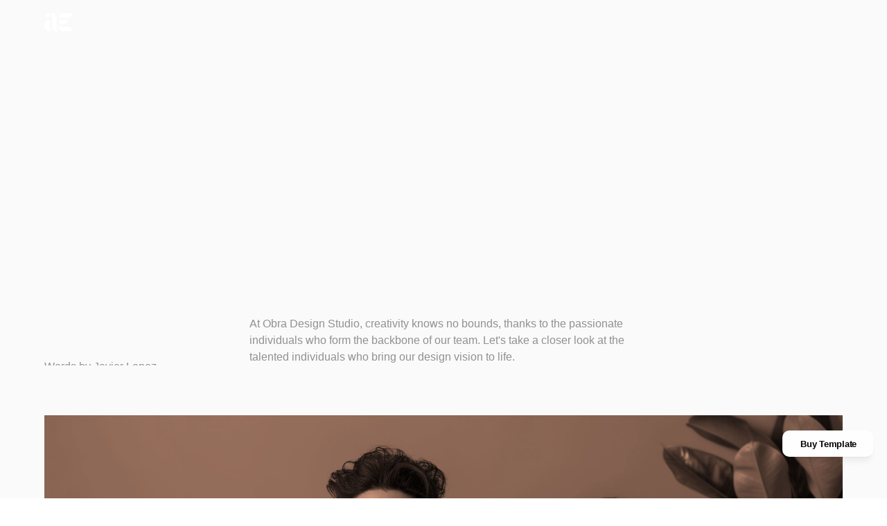

--- FILE ---
content_type: text/html
request_url: https://www.agustineguia.com/insights/meet-the-creative-minds-behind-obra
body_size: 28777
content:
<!doctype html>
<!-- ✨ Built with Framer • https://www.framer.com/ -->
<html lang="en">
<head>
    <meta charset="utf-8">
    
    
    <script>try{if(localStorage.get("__framer_force_showing_editorbar_since")){const n=document.createElement("link");n.rel = "modulepreload";n.href="https://framer.com/edit/init.mjs";document.head.appendChild(n)}}catch(e){}</script>
    <!-- Start of headStart -->
    
    <!-- End of headStart -->
    <meta name="viewport" content="width=device-width">
    <meta name="generator" content="Framer 7f789f4">
    <title>Meet The Creative Minds Behind Obra | Obra</title>
    <meta name="description" content="Senior Art Director and Director for Live Action and Motion Design.">
    <meta name="framer-search-index" content="https://framerusercontent.com/sites/3WJKGuTjZRHJGVEjSO4t2S/searchIndex-e5dyprZmPiXn.json">
    <meta name="framer-search-index-fallback" content="https://framerusercontent.com/sites/3WJKGuTjZRHJGVEjSO4t2S/searchIndex-FcwR1NSR3jLZ.json">
    <meta name="framer-html-plugin" content="disable">
    <link href="https://framerusercontent.com/images/pQF43Yyebld3TWzpWusaoOdtV8.png" rel="icon" media="(prefers-color-scheme: light)">
    <link href="https://framerusercontent.com/images/pQF43Yyebld3TWzpWusaoOdtV8.png" rel="icon" media="(prefers-color-scheme: dark)">
    <!-- Open Graph / Facebook -->
    <meta property="og:type" content="website">
    <meta property="og:title" content="Meet The Creative Minds Behind Obra | Obra">
    <meta property="og:description" content="Senior Art Director and Director for Live Action and Motion Design.">
    <meta property="og:image" content="https://framerusercontent.com/assets/SCCx5uUZcnP1NGHIf0Jg4Pbgsgk.jpg">
    <!-- Twitter -->
    <meta name="twitter:card" content="summary_large_image">
    <meta name="twitter:title" content="Meet The Creative Minds Behind Obra | Obra">
    <meta name="twitter:description" content="Senior Art Director and Director for Live Action and Motion Design.">
    <meta name="twitter:image" content="https://framerusercontent.com/assets/SCCx5uUZcnP1NGHIf0Jg4Pbgsgk.jpg">
    
    <style data-framer-font-css>@font-face { font-family: "Inter"; src: url("https://app.framerstatic.com/Inter-Regular.cyrillic-ext-CFTLRB35.woff2"); font-display: swap; font-style: normal; font-weight: 400; unicode-range: U+0460-052F, U+1C80-1C88, U+20B4, U+2DE0-2DFF, U+A640-A69F, U+FE2E-FE2F }
@font-face { font-family: "Inter"; src: url("https://app.framerstatic.com/Inter-Regular.cyrillic-KKLZBALH.woff2"); font-display: swap; font-style: normal; font-weight: 400; unicode-range: U+0301, U+0400-045F, U+0490-0491, U+04B0-04B1, U+2116 }
@font-face { font-family: "Inter"; src: url("https://app.framerstatic.com/Inter-Regular.greek-ext-ULEBLIFV.woff2"); font-display: swap; font-style: normal; font-weight: 400; unicode-range: U+1F00-1FFF }
@font-face { font-family: "Inter"; src: url("https://app.framerstatic.com/Inter-Regular.greek-IRHSNFQB.woff2"); font-display: swap; font-style: normal; font-weight: 400; unicode-range: U+0370-03FF }
@font-face { font-family: "Inter"; src: url("https://app.framerstatic.com/Inter-Regular.latin-ext-VZDUGU3Q.woff2"); font-display: swap; font-style: normal; font-weight: 400; unicode-range: U+0100-024F, U+0259, U+1E00-1EFF, U+2020, U+20A0-20AB, U+20AD-20CF, U+2113, U+2C60-2C7F, U+A720-A7FF }
@font-face { font-family: "Inter"; src: url("https://app.framerstatic.com/Inter-Regular.latin-JLQMKCHE.woff2"); font-display: swap; font-style: normal; font-weight: 400; unicode-range: U+0000-00FF, U+0131, U+0152-0153, U+02BB-02BC, U+02C6, U+02DA, U+02DC, U+2000-206F, U+2074, U+20AC, U+2122, U+2191, U+2193, U+2212, U+2215, U+FEFF, U+FFFD }
@font-face { font-family: "Inter"; src: url("https://app.framerstatic.com/Inter-Regular.vietnamese-QK7VSWXK.woff2"); font-display: swap; font-style: normal; font-weight: 400; unicode-range: U+0102-0103, U+0110-0111, U+0128-0129, U+0168-0169, U+01A0-01A1, U+01AF-01B0, U+1EA0-1EF9, U+20AB }
@font-face { font-family: "Inter"; src: url("https://app.framerstatic.com/Inter-Medium.cyrillic-ext-M4WHNGTS.woff2"); font-display: swap; font-style: normal; font-weight: 500; unicode-range: U+0460-052F, U+1C80-1C88, U+20B4, U+2DE0-2DFF, U+A640-A69F, U+FE2E-FE2F }
@font-face { font-family: "Inter"; src: url("https://app.framerstatic.com/Inter-Medium.cyrillic-JVU2PANX.woff2"); font-display: swap; font-style: normal; font-weight: 500; unicode-range: U+0301, U+0400-045F, U+0490-0491, U+04B0-04B1, U+2116 }
@font-face { font-family: "Inter"; src: url("https://app.framerstatic.com/Inter-Medium.greek-ext-4KCQBEIZ.woff2"); font-display: swap; font-style: normal; font-weight: 500; unicode-range: U+1F00-1FFF }
@font-face { font-family: "Inter"; src: url("https://app.framerstatic.com/Inter-Medium.greek-DPOQGN7L.woff2"); font-display: swap; font-style: normal; font-weight: 500; unicode-range: U+0370-03FF }
@font-face { font-family: "Inter"; src: url("https://app.framerstatic.com/Inter-Medium.latin-ext-J4DBSW7F.woff2"); font-display: swap; font-style: normal; font-weight: 500; unicode-range: U+0100-024F, U+0259, U+1E00-1EFF, U+2020, U+20A0-20AB, U+20AD-20CF, U+2113, U+2C60-2C7F, U+A720-A7FF }
@font-face { font-family: "Inter"; src: url("https://app.framerstatic.com/Inter-Medium.latin-Y3IVPL46.woff2"); font-display: swap; font-style: normal; font-weight: 500; unicode-range: U+0000-00FF, U+0131, U+0152-0153, U+02BB-02BC, U+02C6, U+02DA, U+02DC, U+2000-206F, U+2074, U+20AC, U+2122, U+2191, U+2193, U+2212, U+2215, U+FEFF, U+FFFD }
@font-face { font-family: "Inter"; src: url("https://app.framerstatic.com/Inter-Medium.vietnamese-PJV76O4P.woff2"); font-display: swap; font-style: normal; font-weight: 500; unicode-range: U+0102-0103, U+0110-0111, U+0128-0129, U+0168-0169, U+01A0-01A1, U+01AF-01B0, U+1EA0-1EF9, U+20AB }
@font-face { font-family: "Inter"; src: url("https://framerusercontent.com/assets/hyOgCu0Xnghbimh0pE8QTvtt2AU.woff2"); font-display: swap; font-style: normal; font-weight: 600; unicode-range: U+0460-052F, U+1C80-1C88, U+20B4, U+2DE0-2DFF, U+A640-A69F, U+FE2E-FE2F }
@font-face { font-family: "Inter"; src: url("https://framerusercontent.com/assets/NeGmSOXrPBfEFIy5YZeHq17LEDA.woff2"); font-display: swap; font-style: normal; font-weight: 600; unicode-range: U+0301, U+0400-045F, U+0490-0491, U+04B0-04B1, U+2116 }
@font-face { font-family: "Inter"; src: url("https://framerusercontent.com/assets/oYaAX5himiTPYuN8vLWnqBbfD2s.woff2"); font-display: swap; font-style: normal; font-weight: 600; unicode-range: U+1F00-1FFF }
@font-face { font-family: "Inter"; src: url("https://framerusercontent.com/assets/lEJLP4R0yuCaMCjSXYHtJw72M.woff2"); font-display: swap; font-style: normal; font-weight: 600; unicode-range: U+0370-03FF }
@font-face { font-family: "Inter"; src: url("https://framerusercontent.com/assets/cRJyLNuTJR5jbyKzGi33wU9cqIQ.woff2"); font-display: swap; font-style: normal; font-weight: 600; unicode-range: U+0100-024F, U+0259, U+1E00-1EFF, U+2020, U+20A0-20AB, U+20AD-20CF, U+2113, U+2C60-2C7F, U+A720-A7FF }
@font-face { font-family: "Inter"; src: url("https://framerusercontent.com/assets/1ZFS7N918ojhhd0nQWdj3jz4w.woff2"); font-display: swap; font-style: normal; font-weight: 600; unicode-range: U+0000-00FF, U+0131, U+0152-0153, U+02BB-02BC, U+02C6, U+02DA, U+02DC, U+2000-206F, U+2074, U+20AC, U+2122, U+2191, U+2193, U+2212, U+2215, U+FEFF, U+FFFD }
@font-face { font-family: "Inter"; src: url("https://framerusercontent.com/assets/A0Wcc7NgXMjUuFdquHDrIZpzZw0.woff2"); font-display: swap; font-style: normal; font-weight: 600; unicode-range: U+0102-0103, U+0110-0111, U+0128-0129, U+0168-0169, U+01A0-01A1, U+01AF-01B0, U+1EA0-1EF9, U+20AB }
@font-face { font-family: "Inter"; src: url("https://app.framerstatic.com/Inter-Bold.cyrillic-ext-XOTVL7ZR.woff2"); font-display: swap; font-style: normal; font-weight: 700; unicode-range: U+0460-052F, U+1C80-1C88, U+20B4, U+2DE0-2DFF, U+A640-A69F, U+FE2E-FE2F }
@font-face { font-family: "Inter"; src: url("https://app.framerstatic.com/Inter-Bold.cyrillic-6LOMBC2V.woff2"); font-display: swap; font-style: normal; font-weight: 700; unicode-range: U+0301, U+0400-045F, U+0490-0491, U+04B0-04B1, U+2116 }
@font-face { font-family: "Inter"; src: url("https://app.framerstatic.com/Inter-Bold.greek-ext-WXWSJXLB.woff2"); font-display: swap; font-style: normal; font-weight: 700; unicode-range: U+1F00-1FFF }
@font-face { font-family: "Inter"; src: url("https://app.framerstatic.com/Inter-Bold.greek-YRST7ODZ.woff2"); font-display: swap; font-style: normal; font-weight: 700; unicode-range: U+0370-03FF }
@font-face { font-family: "Inter"; src: url("https://app.framerstatic.com/Inter-Bold.latin-ext-BASA5UL3.woff2"); font-display: swap; font-style: normal; font-weight: 700; unicode-range: U+0100-024F, U+0259, U+1E00-1EFF, U+2020, U+20A0-20AB, U+20AD-20CF, U+2113, U+2C60-2C7F, U+A720-A7FF }
@font-face { font-family: "Inter"; src: url("https://app.framerstatic.com/Inter-Bold.latin-UCM45LQF.woff2"); font-display: swap; font-style: normal; font-weight: 700; unicode-range: U+0000-00FF, U+0131, U+0152-0153, U+02BB-02BC, U+02C6, U+02DA, U+02DC, U+2000-206F, U+2074, U+20AC, U+2122, U+2191, U+2193, U+2212, U+2215, U+FEFF, U+FFFD }
@font-face { font-family: "Inter"; src: url("https://app.framerstatic.com/Inter-Bold.vietnamese-OEVJMXEP.woff2"); font-display: swap; font-style: normal; font-weight: 700; unicode-range: U+0102-0103, U+0110-0111, U+0128-0129, U+0168-0169, U+01A0-01A1, U+01AF-01B0, U+1EA0-1EF9, U+20AB }
@font-face { font-family: "Inter"; src: url("https://app.framerstatic.com/Inter-BoldItalic.cyrillic-ext-PEYDHC3S.woff2"); font-display: swap; font-style: italic; font-weight: 700; unicode-range: U+0460-052F, U+1C80-1C88, U+20B4, U+2DE0-2DFF, U+A640-A69F, U+FE2E-FE2F }
@font-face { font-family: "Inter"; src: url("https://app.framerstatic.com/Inter-BoldItalic.cyrillic-7EIL6JWG.woff2"); font-display: swap; font-style: italic; font-weight: 700; unicode-range: U+0301, U+0400-045F, U+0490-0491, U+04B0-04B1, U+2116 }
@font-face { font-family: "Inter"; src: url("https://app.framerstatic.com/Inter-BoldItalic.greek-ext-3DJOYQMH.woff2"); font-display: swap; font-style: italic; font-weight: 700; unicode-range: U+1F00-1FFF }
@font-face { font-family: "Inter"; src: url("https://app.framerstatic.com/Inter-BoldItalic.greek-TJBTLTT7.woff2"); font-display: swap; font-style: italic; font-weight: 700; unicode-range: U+0370-03FF }
@font-face { font-family: "Inter"; src: url("https://app.framerstatic.com/Inter-BoldItalic.latin-ext-FVPCPRBJ.woff2"); font-display: swap; font-style: italic; font-weight: 700; unicode-range: U+0100-024F, U+0259, U+1E00-1EFF, U+2020, U+20A0-20AB, U+20AD-20CF, U+2113, U+2C60-2C7F, U+A720-A7FF }
@font-face { font-family: "Inter"; src: url("https://app.framerstatic.com/Inter-BoldItalic.latin-5ZFQS4XK.woff2"); font-display: swap; font-style: italic; font-weight: 700; unicode-range: U+0000-00FF, U+0131, U+0152-0153, U+02BB-02BC, U+02C6, U+02DA, U+02DC, U+2000-206F, U+2074, U+20AC, U+2122, U+2191, U+2193, U+2212, U+2215, U+FEFF, U+FFFD }
@font-face { font-family: "Inter"; src: url("https://app.framerstatic.com/Inter-BoldItalic.vietnamese-W2625PGF.woff2"); font-display: swap; font-style: italic; font-weight: 700; unicode-range: U+0102-0103, U+0110-0111, U+0128-0129, U+0168-0169, U+01A0-01A1, U+01AF-01B0, U+1EA0-1EF9, U+20AB }
@font-face { font-family: "Inter"; src: url("https://app.framerstatic.com/Inter-Italic.cyrillic-ext-YDGMJOJO.woff2"); font-display: swap; font-style: italic; font-weight: 400; unicode-range: U+0460-052F, U+1C80-1C88, U+20B4, U+2DE0-2DFF, U+A640-A69F, U+FE2E-FE2F }
@font-face { font-family: "Inter"; src: url("https://app.framerstatic.com/Inter-Italic.cyrillic-BFOVMAQB.woff2"); font-display: swap; font-style: italic; font-weight: 400; unicode-range: U+0301, U+0400-045F, U+0490-0491, U+04B0-04B1, U+2116 }
@font-face { font-family: "Inter"; src: url("https://app.framerstatic.com/Inter-Italic.greek-ext-4KOU3AHC.woff2"); font-display: swap; font-style: italic; font-weight: 400; unicode-range: U+1F00-1FFF }
@font-face { font-family: "Inter"; src: url("https://app.framerstatic.com/Inter-Italic.greek-OJTBJNE6.woff2"); font-display: swap; font-style: italic; font-weight: 400; unicode-range: U+0370-03FF }
@font-face { font-family: "Inter"; src: url("https://app.framerstatic.com/Inter-Italic.latin-ext-H4B22QN6.woff2"); font-display: swap; font-style: italic; font-weight: 400; unicode-range: U+0100-024F, U+0259, U+1E00-1EFF, U+2020, U+20A0-20AB, U+20AD-20CF, U+2113, U+2C60-2C7F, U+A720-A7FF }
@font-face { font-family: "Inter"; src: url("https://app.framerstatic.com/Inter-Italic.latin-2DWX32EN.woff2"); font-display: swap; font-style: italic; font-weight: 400; unicode-range: U+0000-00FF, U+0131, U+0152-0153, U+02BB-02BC, U+02C6, U+02DA, U+02DC, U+2000-206F, U+2074, U+20AC, U+2122, U+2191, U+2193, U+2212, U+2215, U+FEFF, U+FFFD }
@font-face { font-family: "Inter"; src: url("https://app.framerstatic.com/Inter-Italic.vietnamese-TYMT6CKW.woff2"); font-display: swap; font-style: italic; font-weight: 400; unicode-range: U+0102-0103, U+0110-0111, U+0128-0129, U+0168-0169, U+01A0-01A1, U+01AF-01B0, U+1EA0-1EF9, U+20AB }
@font-face { font-family: "Inter"; src: url("https://app.framerstatic.com/Inter-SemiBoldItalic.cyrillic-ext-MEHHCDC3.woff2"); font-display: swap; font-style: italic; font-weight: 600; unicode-range: U+0460-052F, U+1C80-1C88, U+20B4, U+2DE0-2DFF, U+A640-A69F, U+FE2E-FE2F }
@font-face { font-family: "Inter"; src: url("https://app.framerstatic.com/Inter-SemiBoldItalic.cyrillic-YACNRNDE.woff2"); font-display: swap; font-style: italic; font-weight: 600; unicode-range: U+0301, U+0400-045F, U+0490-0491, U+04B0-04B1, U+2116 }
@font-face { font-family: "Inter"; src: url("https://app.framerstatic.com/Inter-SemiBoldItalic.greek-ext-GFL7KADI.woff2"); font-display: swap; font-style: italic; font-weight: 600; unicode-range: U+1F00-1FFF }
@font-face { font-family: "Inter"; src: url("https://app.framerstatic.com/Inter-SemiBoldItalic.greek-5W77OPRT.woff2"); font-display: swap; font-style: italic; font-weight: 600; unicode-range: U+0370-03FF }
@font-face { font-family: "Inter"; src: url("https://app.framerstatic.com/Inter-SemiBoldItalic.latin-ext-OYJJ2W6R.woff2"); font-display: swap; font-style: italic; font-weight: 600; unicode-range: U+0100-024F, U+0259, U+1E00-1EFF, U+2020, U+20A0-20AB, U+20AD-20CF, U+2113, U+2C60-2C7F, U+A720-A7FF }
@font-face { font-family: "Inter"; src: url("https://app.framerstatic.com/Inter-SemiBoldItalic.latin-KBLJMBDH.woff2"); font-display: swap; font-style: italic; font-weight: 600; unicode-range: U+0000-00FF, U+0131, U+0152-0153, U+02BB-02BC, U+02C6, U+02DA, U+02DC, U+2000-206F, U+2074, U+20AC, U+2122, U+2191, U+2193, U+2212, U+2215, U+FEFF, U+FFFD }
@font-face { font-family: "Inter"; src: url("https://app.framerstatic.com/Inter-SemiBoldItalic.vietnamese-5ZFOV65G.woff2"); font-display: swap; font-style: italic; font-weight: 600; unicode-range: U+0102-0103, U+0110-0111, U+0128-0129, U+0168-0169, U+01A0-01A1, U+01AF-01B0, U+1EA0-1EF9, U+20AB }
@font-face { font-family: "Inter"; src: url("https://app.framerstatic.com/Inter-Light.cyrillic-ext-G3OTPKE4.woff2"); font-display: swap; font-style: normal; font-weight: 300; unicode-range: U+0460-052F, U+1C80-1C88, U+20B4, U+2DE0-2DFF, U+A640-A69F, U+FE2E-FE2F }
@font-face { font-family: "Inter"; src: url("https://app.framerstatic.com/Inter-Light.cyrillic-JO7ZJTP6.woff2"); font-display: swap; font-style: normal; font-weight: 300; unicode-range: U+0301, U+0400-045F, U+0490-0491, U+04B0-04B1, U+2116 }
@font-face { font-family: "Inter"; src: url("https://app.framerstatic.com/Inter-Light.greek-ext-N63XCCK3.woff2"); font-display: swap; font-style: normal; font-weight: 300; unicode-range: U+1F00-1FFF }
@font-face { font-family: "Inter"; src: url("https://app.framerstatic.com/Inter-Light.greek-5GVUXSXZ.woff2"); font-display: swap; font-style: normal; font-weight: 300; unicode-range: U+0370-03FF }
@font-face { font-family: "Inter"; src: url("https://app.framerstatic.com/Inter-Light.latin-ext-RREJIMQ3.woff2"); font-display: swap; font-style: normal; font-weight: 300; unicode-range: U+0100-024F, U+0259, U+1E00-1EFF, U+2020, U+20A0-20AB, U+20AD-20CF, U+2113, U+2C60-2C7F, U+A720-A7FF }
@font-face { font-family: "Inter"; src: url("https://app.framerstatic.com/Inter-Light.latin-EKF76FXR.woff2"); font-display: swap; font-style: normal; font-weight: 300; unicode-range: U+0000-00FF, U+0131, U+0152-0153, U+02BB-02BC, U+02C6, U+02DA, U+02DC, U+2000-206F, U+2074, U+20AC, U+2122, U+2191, U+2193, U+2212, U+2215, U+FEFF, U+FFFD }
@font-face { font-family: "Inter"; src: url("https://app.framerstatic.com/Inter-Light.vietnamese-GVC2UOFS.woff2"); font-display: swap; font-style: normal; font-weight: 300; unicode-range: U+0102-0103, U+0110-0111, U+0128-0129, U+0168-0169, U+01A0-01A1, U+01AF-01B0, U+1EA0-1EF9, U+20AB }
@font-face { font-family: "Inter"; src: url("https://app.framerstatic.com/Inter-Black.cyrillic-ext-TU4ITVTR.woff2"); font-style: normal; font-weight: 900; unicode-range: U+0460-052F, U+1C80-1C88, U+20B4, U+2DE0-2DFF, U+A640-A69F, U+FE2E-FE2F }
@font-face { font-family: "Inter"; src: url("https://app.framerstatic.com/Inter-Black.cyrillic-JX7CGTYD.woff2"); font-style: normal; font-weight: 900; unicode-range: U+0301, U+0400-045F, U+0490-0491, U+04B0-04B1, U+2116 }
@font-face { font-family: "Inter"; src: url("https://app.framerstatic.com/Inter-Black.greek-ext-LS3GCBFI.woff2"); font-style: normal; font-weight: 900; unicode-range: U+1F00-1FFF }
@font-face { font-family: "Inter"; src: url("https://app.framerstatic.com/Inter-Black.greek-ZWCJHBP5.woff2"); font-style: normal; font-weight: 900; unicode-range: U+0370-03FF }
@font-face { font-family: "Inter"; src: url("https://app.framerstatic.com/Inter-Black.latin-ext-BZLEUMX6.woff2"); font-style: normal; font-weight: 900; unicode-range: U+0100-024F, U+0259, U+1E00-1EFF, U+2020, U+20A0-20AB, U+20AD-20CF, U+2113, U+2C60-2C7F, U+A720-A7FF }
@font-face { font-family: "Inter"; src: url("https://app.framerstatic.com/Inter-Black.latin-TETRYDF7.woff2"); font-style: normal; font-weight: 900; unicode-range: U+0000-00FF, U+0131, U+0152-0153, U+02BB-02BC, U+02C6, U+02DA, U+02DC, U+2000-206F, U+2074, U+20AC, U+2122, U+2191, U+2193, U+2212, U+2215, U+FEFF, U+FFFD }
@font-face { font-family: "Inter"; src: url("https://app.framerstatic.com/Inter-Black.vietnamese-RXQCC3EJ.woff2"); font-style: normal; font-weight: 900; unicode-range: U+0102-0103, U+0110-0111, U+0128-0129, U+0168-0169, U+01A0-01A1, U+01AF-01B0, U+1EA0-1EF9, U+20AB }
@font-face { font-family: "Inter"; src: url("https://app.framerstatic.com/Inter-BlackItalic.cyrillic-ext-TRM4ITYR.woff2"); font-style: italic; font-weight: 900; unicode-range: U+0460-052F, U+1C80-1C88, U+20B4, U+2DE0-2DFF, U+A640-A69F, U+FE2E-FE2F }
@font-face { font-family: "Inter"; src: url("https://app.framerstatic.com/Inter-BlackItalic.cyrillic-FPHIQVZS.woff2"); font-style: italic; font-weight: 900; unicode-range: U+0301, U+0400-045F, U+0490-0491, U+04B0-04B1, U+2116 }
@font-face { font-family: "Inter"; src: url("https://app.framerstatic.com/Inter-BlackItalic.greek-ext-JTGUUSP5.woff2"); font-style: italic; font-weight: 900; unicode-range: U+1F00-1FFF }
@font-face { font-family: "Inter"; src: url("https://app.framerstatic.com/Inter-BlackItalic.greek-LUNA3RFO.woff2"); font-style: italic; font-weight: 900; unicode-range: U+0370-03FF }
@font-face { font-family: "Inter"; src: url("https://app.framerstatic.com/Inter-BlackItalic.latin-ext-KU7ICFYH.woff2"); font-style: italic; font-weight: 900; unicode-range: U+0100-024F, U+0259, U+1E00-1EFF, U+2020, U+20A0-20AB, U+20AD-20CF, U+2113, U+2C60-2C7F, U+A720-A7FF }
@font-face { font-family: "Inter"; src: url("https://app.framerstatic.com/Inter-BlackItalic.latin-FRVXWQSB.woff2"); font-style: italic; font-weight: 900; unicode-range: U+0000-00FF, U+0131, U+0152-0153, U+02BB-02BC, U+02C6, U+02DA, U+02DC, U+2000-206F, U+2074, U+20AC, U+2122, U+2191, U+2193, U+2212, U+2215, U+FEFF, U+FFFD }
@font-face { font-family: "Inter"; src: url("https://app.framerstatic.com/Inter-BlackItalic.vietnamese-2Q7MQKJX.woff2"); font-style: italic; font-weight: 900; unicode-range: U+0102-0103, U+0110-0111, U+0128-0129, U+0168-0169, U+01A0-01A1, U+01AF-01B0, U+1EA0-1EF9, U+20AB }
@font-face { font-family: "Inter"; src: url("https://app.framerstatic.com/Inter-MediumItalic.cyrillic-ext-QYBZQ2NF.woff2"); font-display: swap; font-style: italic; font-weight: 500; unicode-range: U+0460-052F, U+1C80-1C88, U+20B4, U+2DE0-2DFF, U+A640-A69F, U+FE2E-FE2F }
@font-face { font-family: "Inter"; src: url("https://app.framerstatic.com/Inter-MediumItalic.cyrillic-ZHAJHZCC.woff2"); font-display: swap; font-style: italic; font-weight: 500; unicode-range: U+0301, U+0400-045F, U+0490-0491, U+04B0-04B1, U+2116 }
@font-face { font-family: "Inter"; src: url("https://app.framerstatic.com/Inter-MediumItalic.greek-ext-W5ABYGZR.woff2"); font-display: swap; font-style: italic; font-weight: 500; unicode-range: U+1F00-1FFF }
@font-face { font-family: "Inter"; src: url("https://app.framerstatic.com/Inter-MediumItalic.greek-RGNSYVNV.woff2"); font-display: swap; font-style: italic; font-weight: 500; unicode-range: U+0370-03FF }
@font-face { font-family: "Inter"; src: url("https://app.framerstatic.com/Inter-MediumItalic.latin-ext-7DZEPSAS.woff2"); font-display: swap; font-style: italic; font-weight: 500; unicode-range: U+0100-024F, U+0259, U+1E00-1EFF, U+2020, U+20A0-20AB, U+20AD-20CF, U+2113, U+2C60-2C7F, U+A720-A7FF }
@font-face { font-family: "Inter"; src: url("https://app.framerstatic.com/Inter-MediumItalic.latin-SKPQAMBJ.woff2"); font-display: swap; font-style: italic; font-weight: 500; unicode-range: U+0000-00FF, U+0131, U+0152-0153, U+02BB-02BC, U+02C6, U+02DA, U+02DC, U+2000-206F, U+2074, U+20AC, U+2122, U+2191, U+2193, U+2212, U+2215, U+FEFF, U+FFFD }
@font-face { font-family: "Inter"; src: url("https://app.framerstatic.com/Inter-MediumItalic.vietnamese-23WIFZV7.woff2"); font-display: swap; font-style: italic; font-weight: 500; unicode-range: U+0102-0103, U+0110-0111, U+0128-0129, U+0168-0169, U+01A0-01A1, U+01AF-01B0, U+1EA0-1EF9, U+20AB }
@font-face { font-family: "Inter Placeholder"; src: local("Arial"); ascent-override: 89.79%; descent-override: 22.36%; line-gap-override: 0.00%; size-adjust: 107.89% }</style>
    
    <meta name="robots" content="max-image-preview:large"><link rel="canonical" href="https://www.agustineguia.com/insights/meet-the-creative-minds-behind-obra"><meta property="og:url" content="https://www.agustineguia.com/insights/meet-the-creative-minds-behind-obra"><style data-framer-breakpoint-css>@media(min-width: 1536px){.hidden-1wpre73{display:none!important}}@media(min-width: 1280px) and (max-width: 1535px){.hidden-192jdjw{display:none!important}}@media(min-width: 810px) and (max-width: 1279px){.hidden-jfs3as{display:none!important}}@media(max-width: 809px){.hidden-13fj651{display:none!important}}</style><style data-framer-css-ssr-minified data-framer-components="framer-lib-cursors-host framer-nMXS9 PropertyOverrides framer-dRjWI framer-dDDHO framer-4uRan framer-agtHs framer-tHb0m framer-v5Bne framer-ksuM5">html,body,#main{box-sizing:border-box;margin:0;padding:0}:root{-webkit-font-smoothing:antialiased;-moz-osx-font-smoothing:grayscale}*{box-sizing:border-box;-webkit-font-smoothing:inherit}h1,h2,h3,h4,h5,h6,p,figure{margin:0}body,input,textarea,select,button{font-family:sans-serif;font-size:12px}body{--token-8fef7716-aaf1-4ca5-a28e-8834fe4061ef:#000;--token-8d91fea2-e3e0-4cd4-a895-20725ef6d538:#919191;--token-9e1951ab-6099-4336-a59e-defdfaed5e21:#fafafa;--token-4585382f-b982-4b85-a6c1-506888dbb338:#ff5e00;--framer-will-change-override:none}@supports (background:-webkit-named-image(i)) and (not (grid-template-rows:subgrid)){body{--framer-will-change-override:transform}}[data-framer-component-type]{position:absolute}[data-framer-component-type=Text]{cursor:inherit}[data-framer-component-text-autosized] *{white-space:pre}[data-framer-component-type=Text]>*{text-align:var(--framer-text-alignment,start)}[data-framer-component-type=Text] span span,[data-framer-component-type=Text] p span,[data-framer-component-type=Text] h1 span,[data-framer-component-type=Text] h2 span,[data-framer-component-type=Text] h3 span,[data-framer-component-type=Text] h4 span,[data-framer-component-type=Text] h5 span,[data-framer-component-type=Text] h6 span{display:block}[data-framer-component-type=Text] span span span,[data-framer-component-type=Text] p span span,[data-framer-component-type=Text] h1 span span,[data-framer-component-type=Text] h2 span span,[data-framer-component-type=Text] h3 span span,[data-framer-component-type=Text] h4 span span,[data-framer-component-type=Text] h5 span span,[data-framer-component-type=Text] h6 span span{display:unset}[data-framer-component-type=Text] div div span,[data-framer-component-type=Text] a div span,[data-framer-component-type=Text] span span span,[data-framer-component-type=Text] p span span,[data-framer-component-type=Text] h1 span span,[data-framer-component-type=Text] h2 span span,[data-framer-component-type=Text] h3 span span,[data-framer-component-type=Text] h4 span span,[data-framer-component-type=Text] h5 span span,[data-framer-component-type=Text] h6 span span,[data-framer-component-type=Text] a{font-family:var(--font-family);font-style:var(--font-style);font-weight:min(calc(var(--framer-font-weight-increase,0) + var(--font-weight,400)),900);color:var(--text-color);letter-spacing:var(--letter-spacing);font-size:var(--font-size);text-transform:var(--text-transform);--text-decoration:var(--framer-text-decoration-style,solid)var(--framer-text-decoration,none)var(--framer-text-decoration-color,currentcolor)var(--framer-text-decoration-thickness,auto);--text-decoration-skip-ink:var(--framer-text-decoration-skip-ink);--text-underline-offset:var(--framer-text-decoration-offset);line-height:var(--line-height);--font-family:var(--framer-font-family);--font-style:var(--framer-font-style);--font-weight:var(--framer-font-weight);--text-color:var(--framer-text-color);--letter-spacing:var(--framer-letter-spacing);--font-size:var(--framer-font-size);--text-transform:var(--framer-text-transform);--line-height:var(--framer-line-height)}[data-framer-component-type=Text] a,[data-framer-component-type=Text] a div span,[data-framer-component-type=Text] a span span span,[data-framer-component-type=Text] a p span span,[data-framer-component-type=Text] a h1 span span,[data-framer-component-type=Text] a h2 span span,[data-framer-component-type=Text] a h3 span span,[data-framer-component-type=Text] a h4 span span,[data-framer-component-type=Text] a h5 span span,[data-framer-component-type=Text] a h6 span span{--font-family:var(--framer-link-font-family,var(--framer-font-family));--font-style:var(--framer-link-font-style,var(--framer-font-style));--font-weight:var(--framer-link-font-weight,var(--framer-font-weight));--text-color:var(--framer-link-text-color,var(--framer-text-color));--font-size:var(--framer-link-font-size,var(--framer-font-size));--text-transform:var(--framer-link-text-transform,var(--framer-text-transform));--text-decoration:var(--framer-link-text-decoration-style,var(--framer-text-decoration-style,solid))var(--framer-link-text-decoration,var(--framer-text-decoration,none))var(--framer-link-text-decoration-color,var(--framer-text-decoration-color,currentcolor))var(--framer-link-text-decoration-thickness,var(--framer-text-decoration-thickness,auto));--text-decoration-skip-ink:var(--framer-link-text-decoration-skip-ink,var(--framer-text-decoration-skip-ink));--text-underline-offset:var(--framer-link-text-decoration-offset,var(--framer-text-decoration-offset))}[data-framer-component-type=Text] a:hover,[data-framer-component-type=Text] a div span:hover,[data-framer-component-type=Text] a span span span:hover,[data-framer-component-type=Text] a p span span:hover,[data-framer-component-type=Text] a h1 span span:hover,[data-framer-component-type=Text] a h2 span span:hover,[data-framer-component-type=Text] a h3 span span:hover,[data-framer-component-type=Text] a h4 span span:hover,[data-framer-component-type=Text] a h5 span span:hover,[data-framer-component-type=Text] a h6 span span:hover{--font-family:var(--framer-link-hover-font-family,var(--framer-link-font-family,var(--framer-font-family)));--font-style:var(--framer-link-hover-font-style,var(--framer-link-font-style,var(--framer-font-style)));--font-weight:var(--framer-link-hover-font-weight,var(--framer-link-font-weight,var(--framer-font-weight)));--text-color:var(--framer-link-hover-text-color,var(--framer-link-text-color,var(--framer-text-color)));--font-size:var(--framer-link-hover-font-size,var(--framer-link-font-size,var(--framer-font-size)));--text-transform:var(--framer-link-hover-text-transform,var(--framer-link-text-transform,var(--framer-text-transform)));--text-decoration:var(--framer-link-hover-text-decoration-style,var(--framer-link-text-decoration-style,var(--framer-text-decoration-style,solid)))var(--framer-link-hover-text-decoration,var(--framer-link-text-decoration,var(--framer-text-decoration,none)))var(--framer-link-hover-text-decoration-color,var(--framer-link-text-decoration-color,var(--framer-text-decoration-color,currentcolor)))var(--framer-link-hover-text-decoration-thickness,var(--framer-link-text-decoration-thickness,var(--framer-text-decoration-thickness,auto)));--text-decoration-skip-ink:var(--framer-link-hover-text-decoration-skip-ink,var(--framer-link-text-decoration-skip-ink,var(--framer-text-decoration-skip-ink)));--text-underline-offset:var(--framer-link-hover-text-decoration-offset,var(--framer-link-text-decoration-offset,var(--framer-text-decoration-offset)))}[data-framer-component-type=Text].isCurrent a,[data-framer-component-type=Text].isCurrent a div span,[data-framer-component-type=Text].isCurrent a span span span,[data-framer-component-type=Text].isCurrent a p span span,[data-framer-component-type=Text].isCurrent a h1 span span,[data-framer-component-type=Text].isCurrent a h2 span span,[data-framer-component-type=Text].isCurrent a h3 span span,[data-framer-component-type=Text].isCurrent a h4 span span,[data-framer-component-type=Text].isCurrent a h5 span span,[data-framer-component-type=Text].isCurrent a h6 span span{--font-family:var(--framer-link-current-font-family,var(--framer-link-font-family,var(--framer-font-family)));--font-style:var(--framer-link-current-font-style,var(--framer-link-font-style,var(--framer-font-style)));--font-weight:var(--framer-link-current-font-weight,var(--framer-link-font-weight,var(--framer-font-weight)));--text-color:var(--framer-link-current-text-color,var(--framer-link-text-color,var(--framer-text-color)));--font-size:var(--framer-link-current-font-size,var(--framer-link-font-size,var(--framer-font-size)));--text-transform:var(--framer-link-current-text-transform,var(--framer-link-text-transform,var(--framer-text-transform)));--text-decoration:var(--framer-link-current-text-decoration-style,var(--framer-link-text-decoration-style,var(--framer-text-decoration-style,solid)))var(--framer-link-current-text-decoration,var(--framer-link-text-decoration,var(--framer-text-decoration,none)))var(--framer-link-current-text-decoration-color,var(--framer-link-text-decoration-color,var(--framer-text-decoration-color,currentcolor)))var(--framer-link-current-text-decoration-thickness,var(--framer-link-text-decoration-thickness,var(--framer-text-decoration-thickness,auto)));--text-decoration-skip-ink:var(--framer-link-current-text-decoration-skip-ink,var(--framer-link-text-decoration-skip-ink,var(--framer-text-decoration-skip-ink)));--text-underline-offset:var(--framer-link-current-text-decoration-offset,var(--framer-link-text-decoration-offset,var(--framer-text-decoration-offset)))}[data-framer-component-type=RichTextContainer]{outline:none;flex-direction:column;flex-shrink:0;justify-content:flex-start;display:flex}p.framer-text,div.framer-text,figure.framer-text,h1.framer-text,h2.framer-text,h3.framer-text,h4.framer-text,h5.framer-text,h6.framer-text,ol.framer-text,ul.framer-text{margin:0;padding:0}p.framer-text,div.framer-text,h1.framer-text,h2.framer-text,h3.framer-text,h4.framer-text,h5.framer-text,h6.framer-text,li.framer-text,ol.framer-text,ul.framer-text,mark.framer-text,span.framer-text:not([data-text-fill]){font-family:var(--framer-blockquote-font-family,var(--framer-font-family,Inter,Inter Placeholder,sans-serif));font-style:var(--framer-blockquote-font-style,var(--framer-font-style,normal));font-weight:var(--framer-blockquote-font-weight,var(--framer-font-weight,400));color:var(--framer-blockquote-text-color,var(--framer-text-color,#000));font-size:calc(var(--framer-blockquote-font-size,var(--framer-font-size,16px))*var(--framer-font-size-scale,1));letter-spacing:var(--framer-blockquote-letter-spacing,var(--framer-letter-spacing,0));text-transform:var(--framer-blockquote-text-transform,var(--framer-text-transform,none));-webkit-text-decoration-line:var(--framer-blockquote-text-decoration,var(--framer-text-decoration,initial));text-decoration-line:var(--framer-blockquote-text-decoration,var(--framer-text-decoration,initial));-webkit-text-decoration-style:var(--framer-blockquote-text-decoration-style,var(--framer-text-decoration-style,initial));text-decoration-style:var(--framer-blockquote-text-decoration-style,var(--framer-text-decoration-style,initial));-webkit-text-decoration-color:var(--framer-blockquote-text-decoration-color,var(--framer-text-decoration-color,initial));text-decoration-color:var(--framer-blockquote-text-decoration-color,var(--framer-text-decoration-color,initial));text-decoration-thickness:var(--framer-blockquote-text-decoration-thickness,var(--framer-text-decoration-thickness,initial));text-decoration-skip-ink:var(--framer-blockquote-text-decoration-skip-ink,var(--framer-text-decoration-skip-ink,initial));text-underline-offset:var(--framer-blockquote-text-decoration-offset,var(--framer-text-decoration-offset,initial));line-height:var(--framer-blockquote-line-height,var(--framer-line-height,1.2em));text-align:var(--framer-blockquote-text-alignment,var(--framer-text-alignment,start));-webkit-text-stroke-width:var(--framer-text-stroke-width,initial);-webkit-text-stroke-color:var(--framer-text-stroke-color,initial);-moz-font-feature-settings:var(--framer-font-open-type-features,initial);-webkit-font-feature-settings:var(--framer-font-open-type-features,initial);font-feature-settings:var(--framer-font-open-type-features,initial);font-variation-settings:var(--framer-font-variation-axes,normal);text-wrap:var(--framer-text-wrap-override,var(--framer-text-wrap))}mark.framer-text,p.framer-text,div.framer-text,h1.framer-text,h2.framer-text,h3.framer-text,h4.framer-text,h5.framer-text,h6.framer-text,li.framer-text,ol.framer-text,ul.framer-text{background-color:var(--framer-blockquote-text-background-color,var(--framer-text-background-color,initial));border-radius:var(--framer-blockquote-text-background-radius,var(--framer-text-background-radius,initial));padding:var(--framer-blockquote-text-background-padding,var(--framer-text-background-padding,initial))}@supports not (color:color(display-p3 1 1 1)){p.framer-text,div.framer-text,h1.framer-text,h2.framer-text,h3.framer-text,h4.framer-text,h5.framer-text,h6.framer-text,li.framer-text,ol.framer-text,ul.framer-text,span.framer-text:not([data-text-fill]){color:var(--framer-blockquote-text-color-rgb,var(--framer-blockquote-text-color,var(--framer-text-color-rgb,var(--framer-text-color,#000))));-webkit-text-stroke-color:var(--framer-text-stroke-color-rgb,var(--framer-text-stroke-color,initial))}mark.framer-text{background-color:var(--framer-blockquote-text-background-color-rgb,var(--framer-blockquote-text-background-color,var(--framer-text-background-color-rgb,var(--framer-text-background-color,initial))))}}.framer-fit-text .framer-text{white-space:nowrap;white-space-collapse:preserve}strong.framer-text{font-family:var(--framer-blockquote-font-family-bold,var(--framer-font-family-bold));font-style:var(--framer-blockquote-font-style-bold,var(--framer-font-style-bold));font-weight:var(--framer-blockquote-font-weight-bold,var(--framer-font-weight-bold,bolder));font-variation-settings:var(--framer-blockquote-font-variation-axes-bold,var(--framer-font-variation-axes-bold))}em.framer-text{font-family:var(--framer-blockquote-font-family-italic,var(--framer-font-family-italic));font-style:var(--framer-blockquote-font-style-italic,var(--framer-font-style-italic,italic));font-weight:var(--framer-blockquote-font-weight-italic,var(--framer-font-weight-italic));font-variation-settings:var(--framer-blockquote-font-variation-axes-italic,var(--framer-font-variation-axes-italic))}em.framer-text>strong.framer-text{font-family:var(--framer-blockquote-font-family-bold-italic,var(--framer-font-family-bold-italic));font-style:var(--framer-blockquote-font-style-bold-italic,var(--framer-font-style-bold-italic,italic));font-weight:var(--framer-blockquote-font-weight-bold-italic,var(--framer-font-weight-bold-italic,bolder));font-variation-settings:var(--framer-blockquote-font-variation-axes-bold-italic,var(--framer-font-variation-axes-bold-italic))}p.framer-text:not(:first-child),div.framer-text:not(:first-child),h1.framer-text:not(:first-child),h2.framer-text:not(:first-child),h3.framer-text:not(:first-child),h4.framer-text:not(:first-child),h5.framer-text:not(:first-child),h6.framer-text:not(:first-child),ol.framer-text:not(:first-child),ul.framer-text:not(:first-child),blockquote.framer-text:not(:first-child),table.framer-text:not(:first-child),figure.framer-text:not(:first-child),.framer-image.framer-text:not(:first-child){margin-top:var(--framer-blockquote-paragraph-spacing,var(--framer-paragraph-spacing,0))}li.framer-text>ul.framer-text:nth-child(2),li.framer-text>ol.framer-text:nth-child(2){margin-top:0}.framer-text[data-text-fill]{-webkit-text-fill-color:transparent;padding:max(0em,calc(calc(1.3em - var(--framer-blockquote-line-height,var(--framer-line-height,1.3em)))/2));margin:min(0em,calc(calc(1.3em - var(--framer-blockquote-line-height,var(--framer-line-height,1.3em)))/-2));-webkit-background-clip:text;background-clip:text;display:inline-block}code.framer-text,code.framer-text span.framer-text:not([data-text-fill]){font-family:var(--framer-code-font-family,var(--framer-font-family,Inter,Inter Placeholder,sans-serif));font-style:var(--framer-blockquote-font-style,var(--framer-code-font-style,var(--framer-font-style,normal)));font-weight:var(--framer-blockquote-font-weight,var(--framer-code-font-weight,var(--framer-font-weight,400)));color:var(--framer-blockquote-text-color,var(--framer-code-text-color,var(--framer-text-color,#000)));font-size:calc(var(--framer-blockquote-font-size,var(--framer-font-size,16px))*var(--framer-font-size-scale,1));letter-spacing:var(--framer-blockquote-letter-spacing,var(--framer-letter-spacing,0));line-height:var(--framer-blockquote-line-height,var(--framer-line-height,1.2em))}@supports not (color:color(display-p3 1 1 1)){code.framer-text,code.framer-text span.framer-text:not([data-text-fill]){color:var(--framer-blockquote-text-color-rgb,var(--framer-blockquote-text-color,var(--framer-code-text-color-rgb,var(--framer-code-text-color,var(--framer-text-color-rgb,var(--framer-text-color,#000))))))}}blockquote.framer-text{unicode-bidi:initial;margin-block-start:initial;margin-block-end:initial;margin-inline-start:initial;margin-inline-end:initial}a.framer-text,a.framer-text span.framer-text:not([data-text-fill]),span.framer-text[data-nested-link],span.framer-text[data-nested-link] span.framer-text:not([data-text-fill]){font-family:var(--framer-blockquote-font-family,var(--framer-link-font-family,var(--framer-font-family,Inter,Inter Placeholder,sans-serif)));font-style:var(--framer-blockquote-font-style,var(--framer-link-font-style,var(--framer-font-style,normal)));font-weight:var(--framer-blockquote-font-weight,var(--framer-link-font-weight,var(--framer-font-weight,400)));color:var(--framer-blockquote-text-color,var(--framer-link-text-color,var(--framer-text-color,#000)));font-size:calc(var(--framer-blockquote-font-size,var(--framer-font-size,16px))*var(--framer-font-size-scale,1));text-transform:var(--framer-blockquote-text-transform,var(--framer-link-text-transform,var(--framer-text-transform,none)));cursor:var(--framer-custom-cursors,pointer);background-color:var(--framer-link-text-background-color,initial);border-radius:var(--framer-link-text-background-radius,initial);padding:var(--framer-link-text-background-padding,initial)}a.framer-text,span.framer-text[data-nested-link]{-webkit-text-decoration-line:var(--framer-blockquote-text-decoration,var(--framer-link-text-decoration,var(--framer-text-decoration,initial)));text-decoration-line:var(--framer-blockquote-text-decoration,var(--framer-link-text-decoration,var(--framer-text-decoration,initial)));-webkit-text-decoration-style:var(--framer-blockquote-text-decoration-style,var(--framer-link-text-decoration-style,var(--framer-text-decoration-style,initial)));text-decoration-style:var(--framer-blockquote-text-decoration-style,var(--framer-link-text-decoration-style,var(--framer-text-decoration-style,initial)));-webkit-text-decoration-color:var(--framer-blockquote-text-decoration-color,var(--framer-link-text-decoration-color,var(--framer-text-decoration-color,initial)));text-decoration-color:var(--framer-blockquote-text-decoration-color,var(--framer-link-text-decoration-color,var(--framer-text-decoration-color,initial)));text-decoration-thickness:var(--framer-blockquote-text-decoration-thickness,var(--framer-link-text-decoration-thickness,var(--framer-text-decoration-thickness,initial)));text-decoration-skip-ink:var(--framer-blockquote-text-decoration-skip-ink,var(--framer-link-text-decoration-skip-ink,var(--framer-text-decoration-skip-ink,initial)));text-underline-offset:var(--framer-blockquote-text-decoration-offset,var(--framer-link-text-decoration-offset,var(--framer-text-decoration-offset,initial)))}@supports not (color:color(display-p3 1 1 1)){a.framer-text,a.framer-text span.framer-text:not([data-text-fill]),span.framer-text[data-nested-link],span.framer-text[data-nested-link] span.framer-text:not([data-text-fill]){color:var(--framer-blockquote-text-color-rgb,var(--framer-blockquote-text-color,var(--framer-link-text-color-rgb,var(--framer-link-text-color,var(--framer-text-color-rgb,var(--framer-text-color,#000))))));background-color:var(--framer-link-text-background-color-rgb,var(--framer-link-text-background-color,initial))}}code.framer-text a.framer-text,code.framer-text a.framer-text span.framer-text:not([data-text-fill]),code.framer-text span.framer-text[data-nested-link],code.framer-text span.framer-text[data-nested-link] span.framer-text:not([data-text-fill]){font-family:var(--framer-code-font-family,var(--framer-font-family,Inter,Inter Placeholder,sans-serif));font-style:var(--framer-blockquote-font-style,var(--framer-code-font-style,var(--framer-font-style,normal)));font-weight:var(--framer-blockquote-font-weight,var(--framer-code-font-weight,var(--framer-font-weight,400)));color:var(--framer-blockquote-text-color,var(--framer-link-text-color,var(--framer-code-text-color,var(--framer-text-color,#000))));font-size:calc(var(--framer-blockquote-font-size,var(--framer-font-size,16px))*var(--framer-font-size-scale,1))}@supports not (color:color(display-p3 1 1 1)){code.framer-text a.framer-text,code.framer-text a.framer-text span.framer-text:not([data-text-fill]),code.framer-text span.framer-text[data-nested-link],code.framer-text span.framer-text[data-nested-link] span.framer-text:not([data-text-fill]){color:var(--framer-blockquote-text-color-rgb,var(--framer-blockquote-text-color,var(--framer-link-text-color-rgb,var(--framer-link-text-color,var(--framer-code-text-color-rgb,var(--framer-code-text-color,var(--framer-text-color-rgb,var(--framer-text-color,#000))))))))}}a.framer-text:hover,a.framer-text:hover span.framer-text:not([data-text-fill]),span.framer-text[data-nested-link]:hover,span.framer-text[data-nested-link]:hover span.framer-text:not([data-text-fill]){font-family:var(--framer-link-hover-font-family,var(--framer-blockquote-font-family,var(--framer-link-font-family,var(--framer-font-family,Inter,Inter Placeholder,sans-serif))));font-style:var(--framer-link-hover-font-style,var(--framer-blockquote-font-style,var(--framer-link-font-style,var(--framer-font-style,normal))));font-weight:var(--framer-link-hover-font-weight,var(--framer-blockquote-font-weight,var(--framer-link-font-weight,var(--framer-font-weight,400))));color:var(--framer-link-hover-text-color,var(--framer-blockquote-text-color,var(--framer-link-text-color,var(--framer-text-color,#000))));font-size:calc(var(--framer-link-hover-font-size,var(--framer-blockquote-font-size,var(--framer-font-size,16px)))*var(--framer-font-size-scale,1));text-transform:var(--framer-link-hover-text-transform,var(--framer-blockquote-text-transform,var(--framer-link-text-transform,var(--framer-text-transform,none))));background-color:var(--framer-link-hover-text-background-color,var(--framer-link-text-background-color,var(--framer-text-background-color,initial)));border-radius:var(--framer-link-hover-text-background-radius,var(--framer-link-text-background-radius,var(--framer-text-background-radius,initial)));padding:var(--framer-link-hover-text-background-padding,var(--framer-link-text-background-padding,var(--framer-text-background-padding,initial)))}a.framer-text:hover,span.framer-text[data-nested-link]:hover{-webkit-text-decoration-line:var(--framer-link-hover-text-decoration,var(--framer-blockquote-text-decoration,var(--framer-link-text-decoration,var(--framer-text-decoration,initial))));text-decoration-line:var(--framer-link-hover-text-decoration,var(--framer-blockquote-text-decoration,var(--framer-link-text-decoration,var(--framer-text-decoration,initial))));-webkit-text-decoration-style:var(--framer-link-hover-text-decoration-style,var(--framer-blockquote-text-decoration-style,var(--framer-link-text-decoration-style,var(--framer-text-decoration-style,initial))));text-decoration-style:var(--framer-link-hover-text-decoration-style,var(--framer-blockquote-text-decoration-style,var(--framer-link-text-decoration-style,var(--framer-text-decoration-style,initial))));-webkit-text-decoration-color:var(--framer-link-hover-text-decoration-color,var(--framer-blockquote-text-decoration-color,var(--framer-link-text-decoration-color,var(--framer-text-decoration-color,initial))));text-decoration-color:var(--framer-link-hover-text-decoration-color,var(--framer-blockquote-text-decoration-color,var(--framer-link-text-decoration-color,var(--framer-text-decoration-color,initial))));text-decoration-thickness:var(--framer-link-hover-text-decoration-thickness,var(--framer-blockquote-text-decoration-thickness,var(--framer-link-text-decoration-thickness,var(--framer-text-decoration-thickness,initial))));text-decoration-skip-ink:var(--framer-link-hover-text-decoration-skip-ink,var(--framer-blockquote-text-decoration-skip-ink,var(--framer-link-text-decoration-skip-ink,var(--framer-text-decoration-skip-ink,initial))));text-underline-offset:var(--framer-link-hover-text-decoration-offset,var(--framer-blockquote-text-decoration-offset,var(--framer-link-text-decoration-offset,var(--framer-text-decoration-offset,initial))))}@supports not (color:color(display-p3 1 1 1)){a.framer-text:hover,a.framer-text:hover span.framer-text:not([data-text-fill]),span.framer-text[data-nested-link]:hover,span.framer-text[data-nested-link]:hover span.framer-text:not([data-text-fill]){color:var(--framer-link-hover-text-color-rgb,var(--framer-link-hover-text-color,var(--framer-blockquote-text-color-rgb,var(--framer-blockquote-text-color,var(--framer-link-text-color-rgb,var(--framer-link-text-color,var(--framer-text-color-rgb,var(--framer-text-color,#000))))))));background-color:var(--framer-link-hover-text-background-color-rgb,var(--framer-link-hover-text-background-color,var(--framer-link-text-background-color-rgb,var(--framer-link-text-background-color,var(--framer-text-background-color-rgb,var(--framer-text-background-color,initial))))))}}code.framer-text a.framer-text:hover,code.framer-text a.framer-text:hover span.framer-text:not([data-text-fill]),code.framer-text span.framer-text[data-nested-link]:hover,code.framer-text span.framer-text[data-nested-link]:hover span.framer-text:not([data-text-fill]){font-family:var(--framer-code-font-family,var(--framer-font-family,Inter,Inter Placeholder,sans-serif));font-style:var(--framer-blockquote-font-style,var(--framer-code-font-style,var(--framer-font-style,normal)));font-weight:var(--framer-blockquote-font-weight,var(--framer-code-font-weight,var(--framer-font-weight,400)));color:var(--framer-link-hover-text-color,var(--framer-blockquote-text-color,var(--framer-link-text-color,var(--framer-code-text-color,var(--framer-text-color,#000)))));font-size:calc(var(--framer-link-hover-font-size,var(--framer-blockquote-font-size,var(--framer-link-font-size,var(--framer-font-size,16px))))*var(--framer-font-size-scale,1))}@supports not (color:color(display-p3 1 1 1)){code.framer-text a.framer-text:hover,code.framer-text a.framer-text:hover span.framer-text:not([data-text-fill]),code.framer-text span.framer-text[data-nested-link]:hover,code.framer-text span.framer-text[data-nested-link]:hover span.framer-text:not([data-text-fill]){color:var(--framer-link-hover-text-color-rgb,var(--framer-link-hover-text-color,var(--framer-blockquote-text-color-rgb,var(--framer-blockquote-text-color,var(--framer-link-text-color-rgb,var(--framer-link-text-color,var(--framer-text-color-rgb,var(--framer-text-color,#000))))))))}}a.framer-text[data-framer-page-link-current],a.framer-text[data-framer-page-link-current] span.framer-text:not([data-text-fill]),span.framer-text[data-framer-page-link-current],span.framer-text[data-framer-page-link-current] span.framer-text:not([data-text-fill]){font-family:var(--framer-link-current-font-family,var(--framer-link-font-family,var(--framer-font-family,Inter,Inter Placeholder,sans-serif)));font-style:var(--framer-link-current-font-style,var(--framer-link-font-style,var(--framer-font-style,normal)));font-weight:var(--framer-link-current-font-weight,var(--framer-link-font-weight,var(--framer-font-weight,400)));color:var(--framer-link-current-text-color,var(--framer-link-text-color,var(--framer-text-color,#000)));font-size:calc(var(--framer-link-current-font-size,var(--framer-link-font-size,var(--framer-font-size,16px)))*var(--framer-font-size-scale,1));text-transform:var(--framer-link-current-text-transform,var(--framer-link-text-transform,var(--framer-text-transform,none)));background-color:var(--framer-link-current-text-background-color,var(--framer-link-text-background-color,initial));border-radius:var(--framer-link-current-text-background-radius,var(--framer-link-text-background-radius,initial));padding:var(--framer-link-current-text-background-padding,var(--framer-link-text-background-padding,initial))}a.framer-text[data-framer-page-link-current],span.framer-text[data-framer-page-link-current]{-webkit-text-decoration-line:var(--framer-link-current-text-decoration,var(--framer-link-text-decoration,var(--framer-text-decoration,initial)));text-decoration-line:var(--framer-link-current-text-decoration,var(--framer-link-text-decoration,var(--framer-text-decoration,initial)));-webkit-text-decoration-style:var(--framer-link-current-text-decoration-style,var(--framer-link-text-decoration-style,var(--framer-text-decoration-style,initial)));text-decoration-style:var(--framer-link-current-text-decoration-style,var(--framer-link-text-decoration-style,var(--framer-text-decoration-style,initial)));-webkit-text-decoration-color:var(--framer-link-current-text-decoration-color,var(--framer-link-text-decoration-color,var(--framer-text-decoration-color,initial)));text-decoration-color:var(--framer-link-current-text-decoration-color,var(--framer-link-text-decoration-color,var(--framer-text-decoration-color,initial)));text-decoration-thickness:var(--framer-link-current-text-decoration-thickness,var(--framer-link-text-decoration-thickness,var(--framer-text-decoration-thickness,initial)));text-decoration-skip-ink:var(--framer-link-current-text-decoration-skip-ink,var(--framer-link-text-decoration-skip-ink,var(--framer-text-decoration-skip-ink,initial)));text-underline-offset:var(--framer-link-current-text-decoration-offset,var(--framer-link-text-decoration-offset,var(--framer-text-decoration-offset,initial)))}@supports not (color:color(display-p3 1 1 1)){a.framer-text[data-framer-page-link-current],a.framer-text[data-framer-page-link-current] span.framer-text:not([data-text-fill]),span.framer-text[data-framer-page-link-current],span.framer-text[data-framer-page-link-current] span.framer-text:not([data-text-fill]){color:var(--framer-link-current-text-color-rgb,var(--framer-link-current-text-color,var(--framer-link-text-color-rgb,var(--framer-link-text-color,var(--framer-text-color-rgb,var(--framer-text-color,#000))))));background-color:var(--framer-link-current-text-background-color-rgb,var(--framer-link-current-text-background-color,var(--framer-link-text-background-color-rgb,var(--framer-link-text-background-color,var(--framer-text-background-color-rgb,var(--framer-text-background-color,initial))))))}}code.framer-text a.framer-text[data-framer-page-link-current],code.framer-text a.framer-text[data-framer-page-link-current] span.framer-text:not([data-text-fill]),code.framer-text span.framer-text[data-framer-page-link-current],code.framer-text span.framer-text[data-framer-page-link-current] span.framer-text:not([data-text-fill]){font-family:var(--framer-code-font-family,var(--framer-font-family,Inter,Inter Placeholder,sans-serif));font-style:var(--framer-code-font-style,var(--framer-font-style,normal));font-weight:var(--framer-code-font-weight,var(--framer-font-weight,400));color:var(--framer-link-current-text-color,var(--framer-link-text-color,var(--framer-code-text-color,var(--framer-text-color,#000))));font-size:calc(var(--framer-link-current-font-size,var(--framer-link-font-size,var(--framer-font-size,16px)))*var(--framer-font-size-scale,1))}@supports not (color:color(display-p3 1 1 1)){code.framer-text a.framer-text[data-framer-page-link-current],code.framer-text a.framer-text[data-framer-page-link-current] span.framer-text:not([data-text-fill]),code.framer-text span.framer-text[data-framer-page-link-current],code.framer-text span.framer-text[data-framer-page-link-current] span.framer-text:not([data-text-fill]){color:var(--framer-link-current-text-color-rgb,var(--framer-link-current-text-color,var(--framer-link-text-color-rgb,var(--framer-link-text-color,var(--framer-code-text-color-rgb,var(--framer-code-text-color,var(--framer-text-color-rgb,var(--framer-text-color,#000))))))));background-color:var(--framer-link-current-text-background-color-rgb,var(--framer-link-current-text-background-color,var(--framer-link-text-background-color-rgb,var(--framer-link-text-background-color,var(--framer-text-background-color-rgb,var(--framer-text-background-color,initial))))))}}a.framer-text[data-framer-page-link-current]:hover,a.framer-text[data-framer-page-link-current]:hover span.framer-text:not([data-text-fill]),span.framer-text[data-framer-page-link-current]:hover,span.framer-text[data-framer-page-link-current]:hover span.framer-text:not([data-text-fill]){font-family:var(--framer-link-hover-font-family,var(--framer-link-current-font-family,var(--framer-link-font-family,var(--framer-font-family,Inter,Inter Placeholder,sans-serif))));font-style:var(--framer-link-hover-font-style,var(--framer-link-current-font-style,var(--framer-link-font-style,var(--framer-font-style,normal))));font-weight:var(--framer-link-hover-font-weight,var(--framer-link-current-font-weight,var(--framer-link-font-weight,var(--framer-font-weight,400))));color:var(--framer-link-hover-text-color,var(--framer-link-current-text-color,var(--framer-link-text-color,var(--framer-text-color,#000))));font-size:calc(var(--framer-link-hover-font-size,var(--framer-link-current-font-size,var(--framer-link-font-size,var(--framer-font-size,16px))))*var(--framer-font-size-scale,1));text-transform:var(--framer-link-hover-text-transform,var(--framer-link-current-text-transform,var(--framer-link-text-transform,var(--framer-text-transform,none))));background-color:var(--framer-link-hover-text-background-color,var(--framer-link-current-text-background-color,var(--framer-link-text-background-color,initial)));border-radius:var(--framer-link-hover-text-background-radius,var(--framer-link-current-text-background-radius,var(--framer-link-text-background-radius,initial)));padding:var(--framer-link-hover-text-background-padding,var(--framer-link-current-text-background-padding,var(--framer-link-text-background-padding,initial)))}a.framer-text[data-framer-page-link-current]:hover,span.framer-text[data-framer-page-link-current]:hover{-webkit-text-decoration-line:var(--framer-link-hover-text-decoration,var(--framer-link-current-text-decoration,var(--framer-link-text-decoration,var(--framer-text-decoration,initial))));text-decoration-line:var(--framer-link-hover-text-decoration,var(--framer-link-current-text-decoration,var(--framer-link-text-decoration,var(--framer-text-decoration,initial))));-webkit-text-decoration-style:var(--framer-link-hover-text-decoration-style,var(--framer-link-current-text-decoration-style,var(--framer-link-text-decoration-style,var(--framer-text-decoration-style,initial))));text-decoration-style:var(--framer-link-hover-text-decoration-style,var(--framer-link-current-text-decoration-style,var(--framer-link-text-decoration-style,var(--framer-text-decoration-style,initial))));-webkit-text-decoration-color:var(--framer-link-hover-text-decoration-color,var(--framer-link-current-text-decoration-color,var(--framer-link-text-decoration-color,var(--framer-text-decoration-color,initial))));text-decoration-color:var(--framer-link-hover-text-decoration-color,var(--framer-link-current-text-decoration-color,var(--framer-link-text-decoration-color,var(--framer-text-decoration-color,initial))));text-decoration-thickness:var(--framer-link-hover-text-decoration-thickness,var(--framer-link-current-text-decoration-thickness,var(--framer-link-text-decoration-thickness,var(--framer-text-decoration-thickness,initial))));text-decoration-skip-ink:var(--framer-link-hover-text-decoration-skip-ink,var(--framer-link-current-text-decoration-skip-ink,var(--framer-link-text-decoration-skip-ink,var(--framer-text-decoration-skip-ink,initial))));text-underline-offset:var(--framer-link-hover-text-decoration-offset,var(--framer-link-current-text-decoration-offset,var(--framer-link-text-decoration-offset,var(--framer-text-decoration-offset,initial))))}@supports not (color:color(display-p3 1 1 1)){a.framer-text[data-framer-page-link-current]:hover,a.framer-text[data-framer-page-link-current]:hover span.framer-text:not([data-text-fill]),span.framer-text[data-framer-page-link-current]:hover,span.framer-text[data-framer-page-link-current]:hover span.framer-text:not([data-text-fill]){color:var(--framer-link-hover-text-color-rgb,var(--framer-link-hover-text-color,var(--framer-link-current-text-color-rgb,var(--framer-link-current-text-color,var(--framer-link-text-color-rgb,var(--framer-link-text-color,var(--framer-code-text-color-rgb,var(--framer-code-text-color,var(--framer-text-color-rgb,var(--framer-text-color,#000))))))))));background-color:var(--framer-link-hover-text-background-color-rgb,var(--framer-link-hover-text-background-color,var(--framer-link-current-text-background-color-rgb,var(--framer-link-current-text-background-color,var(--framer-link-text-background-color-rgb,var(--framer-link-text-background-color,initial))))))}}code.framer-text a.framer-text[data-framer-page-link-current]:hover,code.framer-text a.framer-text[data-framer-page-link-current]:hover span.framer-text:not([data-text-fill]),code.framer-text span.framer-text[data-framer-page-link-current]:hover,code.framer-text span.framer-text[data-framer-page-link-current]:hover span.framer-text:not([data-text-fill]){font-family:var(--framer-code-font-family,var(--framer-font-family,Inter,Inter Placeholder,sans-serif));font-style:var(--framer-code-font-style,var(--framer-font-style,normal));font-weight:var(--framer-code-font-weight,var(--framer-font-weight,400));color:var(--framer-link-hover-text-color,var(--framer-link-current-text-color,var(--framer-link-text-color,var(--framer-code-text-color,var(--framer-text-color,#000)))));font-size:calc(var(--framer-link-hover-font-size,var(--framer-link-current-font-size,var(--framer-link-font-size,var(--framer-font-size,16px))))*var(--framer-font-size-scale,1));background-color:var(--framer-link-hover-text-background-color,var(--framer-link-current-text-background-color,var(--framer-link-text-background-color,var(--framer-text-background-color,initial))));border-radius:var(--framer-link-hover-text-background-radius,var(--framer-link-current-text-background-radius,var(--framer-link-text-background-radius,var(--framer-text-background-radius,initial))));padding:var(--framer-link-hover-text-background-padding,var(--framer-link-current-text-background-padding,var(--framer-link-text-background-padding,var(--framer-text-background-padding,initial))))}@supports not (color:color(display-p3 1 1 1)){code.framer-text a.framer-text[data-framer-page-link-current]:hover,code.framer-text a.framer-text[data-framer-page-link-current]:hover span.framer-text:not([data-text-fill]),code.framer-text span.framer-text[data-framer-page-link-current]:hover,code.framer-text span.framer-text[data-framer-page-link-current]:hover span.framer-text:not([data-text-fill]){color:var(--framer-link-hover-text-color-rgb,var(--framer-link-hover-text-color,var(--framer-link-current-text-color-rgb,var(--framer-link-current-text-color,var(--framer-link-text-color-rgb,var(--framer-link-text-color,var(--framer-code-text-color-rgb,var(--framer-code-text-color,var(--framer-text-color-rgb,var(--framer-text-color,#000))))))))));background-color:var(--framer-link-hover-text-background-color-rgb,var(--framer-link-hover-text-background-color,var(--framer-link-current-text-background-color-rgb,var(--framer-link-current-text-background-color,var(--framer-link-text-background-color-rgb,var(--framer-link-text-background-color,initial))))))}}.framer-image.framer-text{max-width:100%;height:auto;display:block}.text-styles-preset-reset.framer-text{--framer-font-family:Inter,Inter Placeholder,sans-serif;--framer-font-style:normal;--framer-font-weight:500;--framer-text-color:#000;--framer-font-size:16px;--framer-letter-spacing:0;--framer-text-transform:none;--framer-text-decoration:none;--framer-text-decoration-style:none;--framer-text-decoration-color:none;--framer-text-decoration-thickness:none;--framer-text-decoration-skip-ink:none;--framer-text-decoration-offset:none;--framer-line-height:1.2em;--framer-text-alignment:start;--framer-font-open-type-features:normal;--framer-text-background-color:initial;--framer-text-background-radius:initial;--framer-text-background-padding:initial}ol.framer-text{--list-style-type:decimal}ul.framer-text,ol.framer-text{padding-left:3ch;position:relative}li.framer-text{counter-increment:list-item;list-style:none}ol.framer-text>li.framer-text:before{content:counter(list-item,var(--list-style-type))".";font-variant-numeric:tabular-nums;position:absolute;left:0}ol.framer-text>li.framer-text:nth-last-child(n+100),ol.framer-text>li.framer-text:nth-last-child(n+100)~li{padding-left:1ch}ol.framer-text>li.framer-text:nth-last-child(n+1000),ol.framer-text>li.framer-text:nth-last-child(n+1000)~li{padding-left:2ch}ol.framer-text>li.framer-text:nth-last-child(n+10000),ol.framer-text>li.framer-text:nth-last-child(n+10000)~li{padding-left:3ch}ol.framer-text>li.framer-text:nth-last-child(n+100000),ol.framer-text>li.framer-text:nth-last-child(n+100000)~li{padding-left:4ch}ol.framer-text>li.framer-text:nth-last-child(n+1000000),ol.framer-text>li.framer-text:nth-last-child(n+1000000)~li{padding-left:5ch}ul.framer-text>li.framer-text:before{content:"•";position:absolute;left:0}.framer-table-wrapper{overflow-x:auto}table.framer-text,.framer-table-wrapper table.framer-text{border-collapse:separate;border-spacing:0;table-layout:auto;word-break:normal;width:100%}td.framer-text,th.framer-text{vertical-align:top;min-width:16ch}.framer-text-module[style*=aspect-ratio]>:first-child{width:100%}@supports not (aspect-ratio:1){.framer-text-module[style*=aspect-ratio]{position:relative}.framer-text-module[style*=aspect-ratio]:before{content:"";padding-bottom:calc(100%/calc(var(--aspect-ratio)));display:block}.framer-text-module[style*=aspect-ratio]>:first-child{height:100%;position:absolute;top:0;left:0}}[data-framer-component-type=DeprecatedRichText]{cursor:inherit}[data-framer-component-type=DeprecatedRichText] .text-styles-preset-reset{--framer-font-family:Inter,Inter Placeholder,sans-serif;--framer-font-style:normal;--framer-font-weight:500;--framer-text-color:#000;--framer-font-size:16px;--framer-letter-spacing:0;--framer-text-transform:none;--framer-text-decoration:none;--framer-line-height:1.2em;--framer-text-alignment:start;--framer-font-open-type-features:normal;--font-variation-settings:normal}[data-framer-component-type=DeprecatedRichText] p,[data-framer-component-type=DeprecatedRichText] div,[data-framer-component-type=DeprecatedRichText] h1,[data-framer-component-type=DeprecatedRichText] h2,[data-framer-component-type=DeprecatedRichText] h3,[data-framer-component-type=DeprecatedRichText] h4,[data-framer-component-type=DeprecatedRichText] h5,[data-framer-component-type=DeprecatedRichText] h6{margin:0;padding:0}[data-framer-component-type=DeprecatedRichText] p,[data-framer-component-type=DeprecatedRichText] div,[data-framer-component-type=DeprecatedRichText] h1,[data-framer-component-type=DeprecatedRichText] h2,[data-framer-component-type=DeprecatedRichText] h3,[data-framer-component-type=DeprecatedRichText] h4,[data-framer-component-type=DeprecatedRichText] h5,[data-framer-component-type=DeprecatedRichText] h6,[data-framer-component-type=DeprecatedRichText] li,[data-framer-component-type=DeprecatedRichText] ol,[data-framer-component-type=DeprecatedRichText] ul,[data-framer-component-type=DeprecatedRichText] span:not([data-text-fill]){font-family:var(--framer-font-family,Inter,Inter Placeholder,sans-serif);font-style:var(--framer-font-style,normal);font-weight:var(--framer-font-weight,400);color:var(--framer-text-color,#000);font-size:var(--framer-font-size,16px);letter-spacing:var(--framer-letter-spacing,0);text-transform:var(--framer-text-transform,none);-webkit-text-decoration:var(--framer-text-decoration,none);text-decoration:var(--framer-text-decoration,none);line-height:var(--framer-line-height,1.2em);text-align:var(--framer-text-alignment,start)}[data-framer-component-type=DeprecatedRichText] p:not(:first-child),[data-framer-component-type=DeprecatedRichText] div:not(:first-child),[data-framer-component-type=DeprecatedRichText] h1:not(:first-child),[data-framer-component-type=DeprecatedRichText] h2:not(:first-child),[data-framer-component-type=DeprecatedRichText] h3:not(:first-child),[data-framer-component-type=DeprecatedRichText] h4:not(:first-child),[data-framer-component-type=DeprecatedRichText] h5:not(:first-child),[data-framer-component-type=DeprecatedRichText] h6:not(:first-child),[data-framer-component-type=DeprecatedRichText] ol:not(:first-child),[data-framer-component-type=DeprecatedRichText] ul:not(:first-child),[data-framer-component-type=DeprecatedRichText] .framer-image:not(:first-child){margin-top:var(--framer-paragraph-spacing,0)}[data-framer-component-type=DeprecatedRichText] span[data-text-fill]{-webkit-text-fill-color:transparent;-webkit-background-clip:text;background-clip:text;display:inline-block}[data-framer-component-type=DeprecatedRichText] a,[data-framer-component-type=DeprecatedRichText] a span:not([data-text-fill]){font-family:var(--framer-link-font-family,var(--framer-font-family,Inter,Inter Placeholder,sans-serif));font-style:var(--framer-link-font-style,var(--framer-font-style,normal));font-weight:var(--framer-link-font-weight,var(--framer-font-weight,400));color:var(--framer-link-text-color,var(--framer-text-color,#000));font-size:var(--framer-link-font-size,var(--framer-font-size,16px));text-transform:var(--framer-link-text-transform,var(--framer-text-transform,none));-webkit-text-decoration:var(--framer-link-text-decoration,var(--framer-text-decoration,none));text-decoration:var(--framer-link-text-decoration,var(--framer-text-decoration,none))}[data-framer-component-type=DeprecatedRichText] a:hover,[data-framer-component-type=DeprecatedRichText] a:hover span:not([data-text-fill]){font-family:var(--framer-link-hover-font-family,var(--framer-link-font-family,var(--framer-font-family,Inter,Inter Placeholder,sans-serif)));font-style:var(--framer-link-hover-font-style,var(--framer-link-font-style,var(--framer-font-style,normal)));font-weight:var(--framer-link-hover-font-weight,var(--framer-link-font-weight,var(--framer-font-weight,400)));color:var(--framer-link-hover-text-color,var(--framer-link-text-color,var(--framer-text-color,#000)));font-size:var(--framer-link-hover-font-size,var(--framer-link-font-size,var(--framer-font-size,16px)));text-transform:var(--framer-link-hover-text-transform,var(--framer-link-text-transform,var(--framer-text-transform,none)));-webkit-text-decoration:var(--framer-link-hover-text-decoration,var(--framer-link-text-decoration,var(--framer-text-decoration,none)));text-decoration:var(--framer-link-hover-text-decoration,var(--framer-link-text-decoration,var(--framer-text-decoration,none)))}[data-framer-component-type=DeprecatedRichText] a[data-framer-page-link-current],[data-framer-component-type=DeprecatedRichText] a[data-framer-page-link-current] span:not([data-text-fill]):not([data-nested-link]){font-family:var(--framer-link-current-font-family,var(--framer-link-font-family,var(--framer-font-family,Inter,Inter Placeholder,sans-serif)));font-style:var(--framer-link-current-font-style,var(--framer-link-font-style,var(--framer-font-style,normal)));font-weight:var(--framer-link-current-font-weight,var(--framer-link-font-weight,var(--framer-font-weight,400)));color:var(--framer-link-current-text-color,var(--framer-link-text-color,var(--framer-text-color,#000)));font-size:var(--framer-link-current-font-size,var(--framer-link-font-size,var(--framer-font-size,16px)));text-transform:var(--framer-link-current-text-transform,var(--framer-link-text-transform,var(--framer-text-transform,none)));-webkit-text-decoration:var(--framer-link-current-text-decoration,var(--framer-link-text-decoration,var(--framer-text-decoration,none)));text-decoration:var(--framer-link-current-text-decoration,var(--framer-link-text-decoration,var(--framer-text-decoration,none)))}[data-framer-component-type=DeprecatedRichText] a[data-framer-page-link-current]:hover,[data-framer-component-type=DeprecatedRichText] a[data-framer-page-link-current]:hover span:not([data-text-fill]):not([data-nested-link]){font-family:var(--framer-link-hover-font-family,var(--framer-link-current-font-family,var(--framer-link-font-family,var(--framer-font-family,Inter,Inter Placeholder,sans-serif))));font-style:var(--framer-link-hover-font-style,var(--framer-link-current-font-style,var(--framer-link-font-style,var(--framer-font-style,normal))));font-weight:var(--framer-link-hover-font-weight,var(--framer-link-current-font-weight,var(--framer-link-font-weight,var(--framer-font-weight,400))));color:var(--framer-link-hover-text-color,var(--framer-link-current-text-color,var(--framer-link-text-color,var(--framer-text-color,#000))));font-size:var(--framer-link-hover-font-size,var(--framer-link-current-font-size,var(--framer-link-font-size,var(--framer-font-size,16px))));text-transform:var(--framer-link-hover-text-transform,var(--framer-link-current-text-transform,var(--framer-link-text-transform,var(--framer-text-transform,none))));-webkit-text-decoration:var(--framer-link-hover-text-decoration,var(--framer-link-current-text-decoration,var(--framer-link-text-decoration,var(--framer-text-decoration,none))));text-decoration:var(--framer-link-hover-text-decoration,var(--framer-link-current-text-decoration,var(--framer-link-text-decoration,var(--framer-text-decoration,none))))}[data-framer-component-type=DeprecatedRichText] strong{font-weight:bolder}[data-framer-component-type=DeprecatedRichText] em{font-style:italic}[data-framer-component-type=DeprecatedRichText] .framer-image{max-width:100%;height:auto;display:block}[data-framer-component-type=DeprecatedRichText] ul,[data-framer-component-type=DeprecatedRichText] ol{width:100%;margin:0;padding-left:0;display:table}[data-framer-component-type=DeprecatedRichText] li{counter-increment:list-item;list-style:none;display:table-row}[data-framer-component-type=DeprecatedRichText] ol>li:before{box-sizing:border-box;content:counter(list-item)".";white-space:nowrap;width:2.25ch;padding-right:.75ch;display:table-cell}[data-framer-component-type=DeprecatedRichText] ul>li:before{box-sizing:border-box;content:"•";width:2.25ch;padding-right:.75ch;display:table-cell}:not([data-framer-generated])>[data-framer-stack-content-wrapper]>*,:not([data-framer-generated])>[data-framer-stack-content-wrapper]>[data-framer-component-type],:not([data-framer-generated])>[data-framer-stack-content-wrapper]>[data-framer-legacy-stack-gap-enabled]>*,:not([data-framer-generated])>[data-framer-stack-content-wrapper]>[data-framer-legacy-stack-gap-enabled]>[data-framer-component-type]{position:relative}.flexbox-gap-not-supported [data-framer-legacy-stack-gap-enabled=true]>*,[data-framer-legacy-stack-gap-enabled=true][data-framer-stack-flexbox-gap=false]{margin-top:calc(var(--stack-gap-y)/2);margin-bottom:calc(var(--stack-gap-y)/2);margin-right:calc(var(--stack-gap-x)/2);margin-left:calc(var(--stack-gap-x)/2)}[data-framer-stack-content-wrapper][data-framer-stack-gap-enabled=true]{row-gap:var(--stack-native-row-gap);column-gap:var(--stack-native-column-gap)}.flexbox-gap-not-supported [data-framer-stack-content-wrapper][data-framer-stack-gap-enabled=true]{row-gap:unset;column-gap:unset}.flexbox-gap-not-supported [data-framer-stack-direction-reverse=false] [data-framer-legacy-stack-gap-enabled=true]>:first-child,[data-framer-stack-direction-reverse=false] [data-framer-legacy-stack-gap-enabled=true][data-framer-stack-flexbox-gap=false]>:first-child,.flexbox-gap-not-supported [data-framer-stack-direction-reverse=true] [data-framer-legacy-stack-gap-enabled=true]>:last-child,[data-framer-stack-direction-reverse=true] [data-framer-legacy-stack-gap-enabled=true][data-framer-stack-flexbox-gap=false]>:last-child{margin-top:0;margin-left:0}.flexbox-gap-not-supported [data-framer-stack-direction-reverse=false] [data-framer-legacy-stack-gap-enabled=true]>:last-child,[data-framer-stack-direction-reverse=false] [data-framer-legacy-stack-gap-enabled=true][data-framer-stack-flexbox-gap=false]>:last-child,.flexbox-gap-not-supported [data-framer-stack-direction-reverse=true] [data-framer-legacy-stack-gap-enabled=true]>:first-child,[data-framer-stack-direction-reverse=true] [data-framer-legacy-stack-gap-enabled=true][data-framer-stack-flexbox-gap=false]>:first-child{margin-bottom:0;margin-right:0}NavigationContainer [data-framer-component-type=NavigationContainer]>*,[data-framer-component-type=NavigationContainer]>[data-framer-component-type]{position:relative}[data-framer-component-type=Scroll]::-webkit-scrollbar{display:none}[data-framer-component-type=ScrollContentWrapper]>*{position:relative}[data-framer-component-type=NativeScroll]{-webkit-overflow-scrolling:touch}[data-framer-component-type=NativeScroll]>*{position:relative}[data-framer-component-type=NativeScroll].direction-both{overflow:auto}[data-framer-component-type=NativeScroll].direction-vertical{overflow:hidden auto}[data-framer-component-type=NativeScroll].direction-horizontal{overflow:auto hidden}[data-framer-component-type=NativeScroll].direction-vertical>*{width:100%!important}[data-framer-component-type=NativeScroll].direction-horizontal>*{height:100%!important}[data-framer-component-type=NativeScroll].scrollbar-hidden::-webkit-scrollbar{display:none}[data-framer-component-type=PageContentWrapper]>*,[data-framer-component-type=PageContentWrapper]>[data-framer-component-type]{position:relative}[data-framer-component-type=DeviceComponent].no-device>*{width:100%!important;height:100%!important}[data-is-present=false],[data-is-present=false] *{pointer-events:none!important}[data-framer-cursor=pointer]{cursor:pointer}[data-framer-cursor=grab]{cursor:grab}[data-framer-cursor=grab]:active{cursor:grabbing}[data-framer-component-type=Frame] *,[data-framer-component-type=Stack] *{pointer-events:auto}[data-framer-generated] *{pointer-events:unset}.svgContainer svg{display:block}[data-reset=button]{background:0 0;border-width:0;padding:0}[data-hide-scrollbars=true]::-webkit-scrollbar{width:0;height:0}[data-hide-scrollbars=true]::-webkit-scrollbar-thumb{background:0 0}[data-hide-scrollbars=true]{scrollbar-width:none}@supports not (overflow:clip){:root{--overflow-clip-fallback:hidden}}.framer-lightbox-container{opacity:1!important;pointer-events:auto!important}@supports (background:-webkit-named-image(i)) and (not (contain-intrinsic-size:inherit)){div.framer-text,p.framer-text,h1.framer-text,h2.framer-text,h3.framer-text,h4.framer-text,h5.framer-text,h6.framer-text,ol.framer-text,ul.framer-text,li.framer-text,blockquote.framer-text,.framer-text.framer-image{display:var(--text-truncation-display-inline-for-safari-16,revert)}div.framer-text:after,p.framer-text:after,h1.framer-text:after,h2.framer-text:after,h3.framer-text:after,h4.framer-text:after,h5.framer-text:after,h6.framer-text:after,ol.framer-text:after,ul.framer-text:after,li.framer-text:after,blockquote.framer-text:after,.framer-text.framer-image:after{content:var(--text-truncation-line-break-for-safari-16);white-space:pre}.framer-text.framer-text-module,.framer-text.framer-table-wrapper{display:var(--text-truncation-display-none-for-safari-16,revert)}p.framer-text[data-text-fill]{display:var(--text-truncation-display-inline-for-safari-16,inline-block)}}.framer-cursor-none,.framer-cursor-none *{cursor:none!important}.framer-pointer-events-none,.framer-pointer-events-none *{pointer-events:none!important}@supports (aspect-ratio:1){body{--framer-aspect-ratio-supported:auto}}.framer-nMXS9.framer-qqsp94,.framer-nMXS9 .framer-qqsp94{display:block}.framer-nMXS9.framer-1wpre73{flex-flow:column;place-content:center flex-start;align-items:center;gap:0;width:1536px;height:min-content;padding:0;display:flex;position:relative;overflow:hidden}.framer-nMXS9 .framer-q5yv39{will-change:var(--framer-will-change-override,transform);z-index:10;background-color:#fff;border-radius:10px;flex-flow:row;flex:none;place-content:center;align-items:center;gap:8px;width:min-content;height:min-content;padding:11px 24px 11px 10px;text-decoration:none;display:flex;position:fixed;bottom:60px;right:20px;overflow:hidden;box-shadow:0 .602187px .602187px -1.25px #0000002e,0 2.28853px 2.28853px -2.5px #00000029,0 10px 10px -3.75px #00000010}.framer-nMXS9 .framer-4ps95b-container{flex:none;width:16px;height:16px;position:relative}.framer-nMXS9 .framer-1ozzcua,.framer-nMXS9 .framer-1kmi1aa,.framer-nMXS9 .framer-1hidu1o,.framer-nMXS9 .framer-us2rb0,.framer-nMXS9 .framer-1r6a4q0{--framer-link-text-color:#09f;--framer-link-text-decoration:underline;white-space:pre;flex:none;width:auto;height:auto;position:relative}.framer-nMXS9 .framer-1rdws0v-container{z-index:2;flex:none;height:64px;position:fixed;top:0;left:0;right:0}.framer-nMXS9 .framer-3p9mzh{background-color:var(--token-9e1951ab-6099-4336-a59e-defdfaed5e21,#fafafa);flex-flow:column;flex:none;place-content:center;align-items:center;gap:0;width:100%;height:min-content;padding:0;display:flex;position:relative;overflow:visible}.framer-nMXS9 .framer-utk7wx{flex-flow:row;flex:none;place-content:flex-end center;align-items:flex-end;gap:64px;width:100%;height:600px;padding:0 64px 72px;display:flex;position:relative;overflow:hidden}.framer-nMXS9 .framer-t1gyd5{flex:1 0 0;grid-template-rows:repeat(1,min-content);grid-template-columns:repeat(4,minmax(1px,1fr));grid-auto-rows:min-content;justify-content:center;gap:32px;width:1px;height:min-content;padding:0;display:grid;position:relative;overflow:hidden}.framer-nMXS9 .framer-w8gbiu{flex-flow:row;flex:none;place-content:center flex-start;place-self:end start;align-items:center;gap:16px;width:100%;height:auto;padding:0;display:flex;position:relative;overflow:hidden}.framer-nMXS9 .framer-6nvawm,.framer-nMXS9 .framer-1d84a1b,.framer-nMXS9 .framer-1pzdui8,.framer-nMXS9 .framer-15r3smj,.framer-nMXS9 .framer-1fidewd,.framer-nMXS9 .framer-n6d8ki{--framer-link-text-color:#09f;--framer-link-text-decoration:underline;white-space:pre-wrap;word-break:break-word;word-wrap:break-word;flex:1 0 0;width:1px;height:auto;position:relative}.framer-nMXS9 .framer-1jr0kb0{flex-flow:column;flex:none;grid-column:auto/span 2;place-content:center;place-self:start;align-items:center;gap:32px;width:100%;height:min-content;padding:0;display:flex;position:relative;overflow:hidden}.framer-nMXS9 .framer-b7mx9k{flex-flow:column;flex:none;place-content:center;align-items:center;gap:10px;width:100%;height:min-content;padding:0;display:flex;position:relative;overflow:hidden}.framer-nMXS9 .framer-s8y8je{flex-flow:column;flex:none;place-content:flex-start center;align-items:flex-start;gap:16px;width:100%;height:min-content;padding:0;display:flex;position:relative;overflow:hidden}.framer-nMXS9 .framer-lyhbgb{flex-flow:row;flex:none;place-content:center;align-items:center;gap:10px;width:100%;height:min-content;padding:0;display:flex;position:relative;overflow:hidden}.framer-nMXS9 .framer-1mptolk-container,.framer-nMXS9 .framer-1l0mpsp-container{flex:none;width:100%;height:auto;position:relative}.framer-nMXS9 .framer-137anww{flex-flow:row;flex:none;place-content:center flex-start;align-items:center;gap:16px;width:100%;height:auto;padding:0;display:flex;position:relative;overflow:hidden}.framer-nMXS9 .framer-nqdrkg,.framer-nMXS9 .framer-1vb2c31,.framer-nMXS9 .framer-gjzd4k,.framer-nMXS9 .framer-1xb5yh7,.framer-nMXS9 .framer-1tl6me2,.framer-nMXS9 .framer-jozqy8,.framer-nMXS9 .framer-1t6jd2t{--framer-link-text-color:#09f;--framer-link-text-decoration:underline;white-space:pre-wrap;word-break:break-word;word-wrap:break-word;flex:none;width:100%;height:auto;position:relative}.framer-nMXS9 .framer-1jihxdq{flex-flow:column;flex:none;place-content:center;align-items:center;gap:8px;width:100%;height:min-content;padding:0 64px 64px;display:flex;position:relative;overflow:hidden}.framer-nMXS9 .framer-cxzwrk-container{aspect-ratio:1.77778;height:var(--framer-aspect-ratio-supported,792px);z-index:0;flex:none;width:100%;position:relative}.framer-nMXS9 .framer-hveps7{z-index:0;flex-flow:column;flex:none;place-content:center;align-items:center;gap:64px;width:100%;height:min-content;padding:0 64px 72px;display:flex;position:relative;overflow:visible}.framer-nMXS9 .framer-u48dxn,.framer-nMXS9 .framer-psbcc,.framer-nMXS9 .framer-oncijb,.framer-nMXS9 .framer-bz8hxs,.framer-nMXS9 .framer-10qs9ar,.framer-nMXS9 .framer-mw4cd4,.framer-nMXS9 .framer-13umxjm,.framer-nMXS9 .framer-kjahpu,.framer-nMXS9 .framer-sj5gzw{flex:none;grid-template-rows:repeat(1,min-content);grid-template-columns:repeat(4,minmax(1px,1fr));grid-auto-rows:min-content;justify-content:center;gap:32px;width:100%;height:min-content;padding:0;display:grid;position:relative;overflow:visible}.framer-nMXS9 .framer-1vt3mv3,.framer-nMXS9 .framer-ew04e6,.framer-nMXS9 .framer-196d8fs,.framer-nMXS9 .framer-14kl4ev{flex-flow:column;flex:none;place-content:center flex-start;place-self:start;align-items:center;gap:64px;width:100%;height:min-content;padding:0;display:flex;position:relative;overflow:visible}.framer-nMXS9 .framer-1px0r2d,.framer-nMXS9 .framer-1xxzjhc,.framer-nMXS9 .framer-4d6cb8{will-change:transform;z-index:1;flex-flow:column;flex:none;place-content:flex-start;align-items:flex-start;gap:10px;width:100%;height:auto;padding:0;display:flex;position:sticky;top:64px;overflow:hidden}.framer-nMXS9 .framer-18anw66,.framer-nMXS9 .framer-px190,.framer-nMXS9 .framer-ibjzw7{will-change:transform;z-index:1;flex-flow:column;flex:none;grid-column:auto/span 2;place-content:flex-start;place-self:end start;align-items:flex-start;gap:64px;width:100%;height:auto;padding:0;display:flex;position:sticky;top:64px;overflow:hidden}.framer-nMXS9 .framer-n42cbk,.framer-nMXS9 .framer-1nubvci{--framer-link-text-color:#09f;--framer-link-text-decoration:underline;--framer-paragraph-spacing:0px;white-space:pre-wrap;word-break:break-word;word-wrap:break-word;flex:none;width:100%;height:auto;position:relative}.framer-nMXS9 .framer-1u0c2tw,.framer-nMXS9 .framer-q1a4ed,.framer-nMXS9 .framer-3uv0t3{flex-flow:column;flex:none;place-content:center flex-start;place-self:start;align-items:center;gap:64px;width:100%;height:min-content;min-height:149px;padding:0;display:flex;position:relative;overflow:visible}.framer-nMXS9 .framer-1xe96de,.framer-nMXS9 .framer-11p3h3y,.framer-nMXS9 .framer-17kn0oc{flex-flow:column;flex:none;grid-column:auto/span 2;place-content:center;place-self:start;align-items:center;gap:8px;width:100%;height:min-content;padding:0;display:flex;position:relative;overflow:hidden}.framer-nMXS9 .framer-1w2zu20-container,.framer-nMXS9 .framer-1osjr7-container,.framer-nMXS9 .framer-123xk68-container{aspect-ratio:1.77778;height:var(--framer-aspect-ratio-supported,387px);z-index:0;flex:none;width:100%;position:relative}.framer-nMXS9 .framer-r70i0d,.framer-nMXS9 .framer-1biww57{z-index:0;flex-flow:row;flex:none;place-content:flex-start;align-items:flex-start;gap:1px;width:100%;height:auto;padding:0;display:flex;position:relative;overflow:hidden}.framer-nMXS9 .framer-1un6tcn,.framer-nMXS9 .framer-1jdaf4z{z-index:1;flex-flow:column;flex:none;place-content:flex-start;place-self:start;align-items:flex-start;gap:10px;width:100%;height:auto;padding:0;display:flex;position:relative;overflow:hidden}.framer-nMXS9 .framer-1cng9xq{will-change:transform;z-index:1;flex-flow:column;flex:none;place-content:flex-start;place-self:start;align-items:flex-start;gap:10px;width:100%;height:auto;padding:0;display:flex;position:sticky;top:64px;overflow:hidden}.framer-nMXS9 .framer-144z80e{z-index:1;flex-flow:row;flex:none;place-content:flex-start;align-items:flex-start;gap:0;width:100%;height:auto;padding:0;display:flex;position:relative;overflow:hidden}.framer-nMXS9 .framer-f6zbb3{flex-flow:column;flex:none;grid-column:auto/span 2;place-content:center;place-self:start;align-items:center;gap:64px;width:100%;height:min-content;padding:0;display:flex;position:relative;overflow:hidden}.framer-nMXS9 .framer-1d35s5k{will-change:transform;z-index:1;flex-flow:column;flex:none;place-content:flex-start;align-items:flex-start;gap:64px;width:100%;height:auto;padding:0;display:flex;position:sticky;top:64px;overflow:hidden}.framer-nMXS9 .framer-1vpns7a{z-index:0;flex-flow:column;flex:none;place-content:flex-end center;align-items:flex-end;gap:64px;width:100%;height:min-content;padding:144px 64px;display:flex;position:relative;overflow:visible}.framer-nMXS9 .framer-1izdvv9{flex-flow:row;flex:none;place-content:flex-start;place-self:end start;align-items:flex-start;gap:64px;width:100%;height:min-content;padding:0 0 8px;display:flex;position:relative;overflow:visible}.framer-nMXS9 .framer-wqoocd{flex-flow:row;flex:none;grid-column:auto/span 3;place-content:flex-start;place-self:start;align-items:flex-start;gap:64px;width:100%;height:100%;padding:0;display:flex;position:relative;overflow:visible}.framer-nMXS9 .framer-1mghf5u-container,.framer-nMXS9 .framer-1oa535g-container{flex:1 0 0;width:1px;height:auto;position:relative}.framer-nMXS9 .framer-1fejfw9{flex-flow:column;flex:none;place-content:center flex-start;place-self:start;align-items:center;gap:64px;width:100%;height:100%;padding:0;display:flex;position:relative;overflow:visible}.framer-nMXS9 .framer-1tnqm0e{flex-flow:row;flex:none;grid-column:auto/span 3;place-content:flex-start;place-self:start;align-items:flex-start;gap:32px;width:100%;height:auto;padding:0;display:flex;position:relative}.framer-nMXS9 .framer-1u97gpx-container{flex:none;width:auto;height:auto;position:relative}@supports (background:-webkit-named-image(i)) and (not (scale:1)){.framer-nMXS9.framer-1wpre73,.framer-nMXS9 .framer-q5yv39,.framer-nMXS9 .framer-3p9mzh,.framer-nMXS9 .framer-utk7wx,.framer-nMXS9 .framer-w8gbiu,.framer-nMXS9 .framer-1jr0kb0,.framer-nMXS9 .framer-b7mx9k,.framer-nMXS9 .framer-s8y8je,.framer-nMXS9 .framer-lyhbgb,.framer-nMXS9 .framer-137anww,.framer-nMXS9 .framer-1jihxdq,.framer-nMXS9 .framer-hveps7,.framer-nMXS9 .framer-1vt3mv3,.framer-nMXS9 .framer-1px0r2d,.framer-nMXS9 .framer-18anw66,.framer-nMXS9 .framer-1u0c2tw,.framer-nMXS9 .framer-1xe96de,.framer-nMXS9 .framer-ew04e6,.framer-nMXS9 .framer-r70i0d,.framer-nMXS9 .framer-196d8fs,.framer-nMXS9 .framer-1xxzjhc,.framer-nMXS9 .framer-px190,.framer-nMXS9 .framer-1un6tcn,.framer-nMXS9 .framer-1biww57,.framer-nMXS9 .framer-q1a4ed,.framer-nMXS9 .framer-11p3h3y,.framer-nMXS9 .framer-14kl4ev,.framer-nMXS9 .framer-4d6cb8,.framer-nMXS9 .framer-ibjzw7,.framer-nMXS9 .framer-1cng9xq,.framer-nMXS9 .framer-17kn0oc,.framer-nMXS9 .framer-1jdaf4z,.framer-nMXS9 .framer-144z80e,.framer-nMXS9 .framer-3uv0t3,.framer-nMXS9 .framer-f6zbb3,.framer-nMXS9 .framer-1d35s5k,.framer-nMXS9 .framer-1vpns7a,.framer-nMXS9 .framer-1izdvv9,.framer-nMXS9 .framer-wqoocd,.framer-nMXS9 .framer-1fejfw9,.framer-nMXS9 .framer-1tnqm0e{gap:0}.framer-nMXS9.framer-1wpre73>*,.framer-nMXS9 .framer-3p9mzh>*{margin:0}.framer-nMXS9.framer-1wpre73>:first-child,.framer-nMXS9 .framer-3p9mzh>:first-child,.framer-nMXS9 .framer-1jr0kb0>:first-child,.framer-nMXS9 .framer-b7mx9k>:first-child,.framer-nMXS9 .framer-s8y8je>:first-child,.framer-nMXS9 .framer-1jihxdq>:first-child,.framer-nMXS9 .framer-hveps7>:first-child,.framer-nMXS9 .framer-1vt3mv3>:first-child,.framer-nMXS9 .framer-1px0r2d>:first-child,.framer-nMXS9 .framer-18anw66>:first-child,.framer-nMXS9 .framer-1u0c2tw>:first-child,.framer-nMXS9 .framer-1xe96de>:first-child,.framer-nMXS9 .framer-ew04e6>:first-child,.framer-nMXS9 .framer-196d8fs>:first-child,.framer-nMXS9 .framer-1xxzjhc>:first-child,.framer-nMXS9 .framer-px190>:first-child,.framer-nMXS9 .framer-1un6tcn>:first-child,.framer-nMXS9 .framer-q1a4ed>:first-child,.framer-nMXS9 .framer-11p3h3y>:first-child,.framer-nMXS9 .framer-14kl4ev>:first-child,.framer-nMXS9 .framer-4d6cb8>:first-child,.framer-nMXS9 .framer-ibjzw7>:first-child,.framer-nMXS9 .framer-1cng9xq>:first-child,.framer-nMXS9 .framer-17kn0oc>:first-child,.framer-nMXS9 .framer-1jdaf4z>:first-child,.framer-nMXS9 .framer-3uv0t3>:first-child,.framer-nMXS9 .framer-f6zbb3>:first-child,.framer-nMXS9 .framer-1d35s5k>:first-child,.framer-nMXS9 .framer-1vpns7a>:first-child,.framer-nMXS9 .framer-1fejfw9>:first-child{margin-top:0}.framer-nMXS9.framer-1wpre73>:last-child,.framer-nMXS9 .framer-3p9mzh>:last-child,.framer-nMXS9 .framer-1jr0kb0>:last-child,.framer-nMXS9 .framer-b7mx9k>:last-child,.framer-nMXS9 .framer-s8y8je>:last-child,.framer-nMXS9 .framer-1jihxdq>:last-child,.framer-nMXS9 .framer-hveps7>:last-child,.framer-nMXS9 .framer-1vt3mv3>:last-child,.framer-nMXS9 .framer-1px0r2d>:last-child,.framer-nMXS9 .framer-18anw66>:last-child,.framer-nMXS9 .framer-1u0c2tw>:last-child,.framer-nMXS9 .framer-1xe96de>:last-child,.framer-nMXS9 .framer-ew04e6>:last-child,.framer-nMXS9 .framer-196d8fs>:last-child,.framer-nMXS9 .framer-1xxzjhc>:last-child,.framer-nMXS9 .framer-px190>:last-child,.framer-nMXS9 .framer-1un6tcn>:last-child,.framer-nMXS9 .framer-q1a4ed>:last-child,.framer-nMXS9 .framer-11p3h3y>:last-child,.framer-nMXS9 .framer-14kl4ev>:last-child,.framer-nMXS9 .framer-4d6cb8>:last-child,.framer-nMXS9 .framer-ibjzw7>:last-child,.framer-nMXS9 .framer-1cng9xq>:last-child,.framer-nMXS9 .framer-17kn0oc>:last-child,.framer-nMXS9 .framer-1jdaf4z>:last-child,.framer-nMXS9 .framer-3uv0t3>:last-child,.framer-nMXS9 .framer-f6zbb3>:last-child,.framer-nMXS9 .framer-1d35s5k>:last-child,.framer-nMXS9 .framer-1vpns7a>:last-child,.framer-nMXS9 .framer-1fejfw9>:last-child{margin-bottom:0}.framer-nMXS9 .framer-q5yv39>*{margin:0 4px}.framer-nMXS9 .framer-q5yv39>:first-child,.framer-nMXS9 .framer-utk7wx>:first-child,.framer-nMXS9 .framer-w8gbiu>:first-child,.framer-nMXS9 .framer-lyhbgb>:first-child,.framer-nMXS9 .framer-137anww>:first-child,.framer-nMXS9 .framer-r70i0d>:first-child,.framer-nMXS9 .framer-1biww57>:first-child,.framer-nMXS9 .framer-144z80e>:first-child,.framer-nMXS9 .framer-1izdvv9>:first-child,.framer-nMXS9 .framer-wqoocd>:first-child,.framer-nMXS9 .framer-1tnqm0e>:first-child{margin-left:0}.framer-nMXS9 .framer-q5yv39>:last-child,.framer-nMXS9 .framer-utk7wx>:last-child,.framer-nMXS9 .framer-w8gbiu>:last-child,.framer-nMXS9 .framer-lyhbgb>:last-child,.framer-nMXS9 .framer-137anww>:last-child,.framer-nMXS9 .framer-r70i0d>:last-child,.framer-nMXS9 .framer-1biww57>:last-child,.framer-nMXS9 .framer-144z80e>:last-child,.framer-nMXS9 .framer-1izdvv9>:last-child,.framer-nMXS9 .framer-wqoocd>:last-child,.framer-nMXS9 .framer-1tnqm0e>:last-child{margin-right:0}.framer-nMXS9 .framer-utk7wx>*,.framer-nMXS9 .framer-1izdvv9>*,.framer-nMXS9 .framer-wqoocd>*{margin:0 32px}.framer-nMXS9 .framer-w8gbiu>*,.framer-nMXS9 .framer-137anww>*{margin:0 8px}.framer-nMXS9 .framer-1jr0kb0>*{margin:16px 0}.framer-nMXS9 .framer-b7mx9k>*,.framer-nMXS9 .framer-1px0r2d>*,.framer-nMXS9 .framer-1xxzjhc>*,.framer-nMXS9 .framer-1un6tcn>*,.framer-nMXS9 .framer-4d6cb8>*,.framer-nMXS9 .framer-1cng9xq>*,.framer-nMXS9 .framer-1jdaf4z>*{margin:5px 0}.framer-nMXS9 .framer-s8y8je>*{margin:8px 0}.framer-nMXS9 .framer-lyhbgb>*{margin:0 5px}.framer-nMXS9 .framer-1jihxdq>*,.framer-nMXS9 .framer-1xe96de>*,.framer-nMXS9 .framer-11p3h3y>*,.framer-nMXS9 .framer-17kn0oc>*{margin:4px 0}.framer-nMXS9 .framer-hveps7>*,.framer-nMXS9 .framer-1vt3mv3>*,.framer-nMXS9 .framer-18anw66>*,.framer-nMXS9 .framer-1u0c2tw>*,.framer-nMXS9 .framer-ew04e6>*,.framer-nMXS9 .framer-196d8fs>*,.framer-nMXS9 .framer-px190>*,.framer-nMXS9 .framer-q1a4ed>*,.framer-nMXS9 .framer-14kl4ev>*,.framer-nMXS9 .framer-ibjzw7>*,.framer-nMXS9 .framer-3uv0t3>*,.framer-nMXS9 .framer-f6zbb3>*,.framer-nMXS9 .framer-1d35s5k>*,.framer-nMXS9 .framer-1vpns7a>*,.framer-nMXS9 .framer-1fejfw9>*{margin:32px 0}.framer-nMXS9 .framer-r70i0d>*,.framer-nMXS9 .framer-1biww57>*{margin:0 .5px}.framer-nMXS9 .framer-144z80e>*{margin:0}.framer-nMXS9 .framer-1tnqm0e>*{margin:0 16px}}@media (min-width:1536px){.framer-nMXS9 .hidden-1wpre73{display:none!important}}@media (min-width:1280px) and (max-width:1535px){.framer-nMXS9 .hidden-192jdjw{display:none!important}.framer-nMXS9.framer-1wpre73{width:1280px}.framer-nMXS9 .framer-cxzwrk-container{height:var(--framer-aspect-ratio-supported,648px)}.framer-nMXS9 .framer-1w2zu20-container,.framer-nMXS9 .framer-1osjr7-container,.framer-nMXS9 .framer-123xk68-container{height:var(--framer-aspect-ratio-supported,315px)}}@media (min-width:810px) and (max-width:1279px){.framer-nMXS9 .hidden-jfs3as{display:none!important}.framer-nMXS9.framer-1wpre73{width:810px}.framer-nMXS9 .framer-utk7wx{padding:256px 32px 72px}.framer-nMXS9 .framer-w8gbiu,.framer-nMXS9 .framer-1vt3mv3,.framer-nMXS9 .framer-1u0c2tw,.framer-nMXS9 .framer-ew04e6,.framer-nMXS9 .framer-196d8fs,.framer-nMXS9 .framer-1un6tcn,.framer-nMXS9 .framer-q1a4ed,.framer-nMXS9 .framer-14kl4ev,.framer-nMXS9 .framer-1cng9xq,.framer-nMXS9 .framer-1jdaf4z{grid-column:auto/span 2}.framer-nMXS9 .framer-1jihxdq{padding:0 32px 64px}.framer-nMXS9 .framer-cxzwrk-container,.framer-nMXS9 .framer-1w2zu20-container,.framer-nMXS9 .framer-1osjr7-container,.framer-nMXS9 .framer-123xk68-container{height:var(--framer-aspect-ratio-supported,113px)}.framer-nMXS9 .framer-hveps7{padding:0 32px 72px}.framer-nMXS9 .framer-3uv0t3{grid-column:auto/span 2;min-height:264px}.framer-nMXS9 .framer-1vpns7a{padding:72px 32px}}@media (max-width:809px){.framer-nMXS9 .hidden-13fj651{display:none!important}.framer-nMXS9.framer-1wpre73{width:390px}.framer-nMXS9 .framer-utk7wx{order:1;gap:32px;height:min-content;padding:32px 24px 24px}.framer-nMXS9 .framer-t1gyd5{order:0;grid-template-columns:repeat(1,minmax(1px,1fr))}.framer-nMXS9 .framer-1jr0kb0{order:1;grid-column:auto/span 1}.framer-nMXS9 .framer-b7mx9k,.framer-nMXS9 .framer-1d84a1b,.framer-nMXS9 .framer-1pzdui8{order:0}.framer-nMXS9 .framer-s8y8je{gap:8px}.framer-nMXS9 .framer-nqdrkg,.framer-nMXS9 .framer-1un6tcn{order:1}.framer-nMXS9 .framer-1jihxdq{order:0;padding:96px 24px 0}.framer-nMXS9 .framer-cxzwrk-container{aspect-ratio:1.5;height:var(--framer-aspect-ratio-supported,133px);order:0}.framer-nMXS9 .framer-hveps7{order:2;padding:0 24px 72px}.framer-nMXS9 .framer-u48dxn,.framer-nMXS9 .framer-oncijb,.framer-nMXS9 .framer-10qs9ar,.framer-nMXS9 .framer-13umxjm{grid-template-columns:repeat(1,minmax(1px,1fr))}.framer-nMXS9 .framer-18anw66,.framer-nMXS9 .framer-1xe96de,.framer-nMXS9 .framer-px190,.framer-nMXS9 .framer-ibjzw7,.framer-nMXS9 .framer-17kn0oc,.framer-nMXS9 .framer-f6zbb3{grid-column:auto/span 1}.framer-nMXS9 .framer-psbcc,.framer-nMXS9 .framer-bz8hxs,.framer-nMXS9 .framer-mw4cd4{grid-template-columns:repeat(1,minmax(1px,1fr));gap:16px}.framer-nMXS9 .framer-1w2zu20-container,.framer-nMXS9 .framer-1osjr7-container,.framer-nMXS9 .framer-123xk68-container{height:var(--framer-aspect-ratio-supported,113px)}.framer-nMXS9 .framer-r70i0d,.framer-nMXS9 .framer-1biww57{gap:0}.framer-nMXS9 .framer-11p3h3y{order:0;grid-column:auto/span 1}.framer-nMXS9 .framer-1vpns7a{order:3;gap:32px;padding:72px 24px}.framer-nMXS9 .framer-kjahpu{flex-flow:row;align-content:flex-start;align-items:flex-start;display:flex}.framer-nMXS9 .framer-1izdvv9{align-self:unset;flex:1 0 0;width:1px}.framer-nMXS9 .framer-wqoocd{align-self:unset;flex:1 0 0;width:1px;height:0%}.framer-nMXS9 .framer-sj5gzw{grid-template-columns:repeat(2,minmax(1px,1fr))}.framer-nMXS9 .framer-1tnqm0e{align-content:unset;align-items:unset;grid-column:auto/span 2;grid-template-columns:repeat(2,minmax(1px,1fr));grid-auto-rows:min-content;justify-content:center;gap:12px;display:grid}.framer-nMXS9 .framer-1oa535g-container{flex:none;place-self:start;width:100%}@supports (background:-webkit-named-image(i)) and (not (scale:1)){.framer-nMXS9 .framer-utk7wx,.framer-nMXS9 .framer-s8y8je,.framer-nMXS9 .framer-psbcc,.framer-nMXS9 .framer-r70i0d,.framer-nMXS9 .framer-bz8hxs,.framer-nMXS9 .framer-1biww57,.framer-nMXS9 .framer-mw4cd4,.framer-nMXS9 .framer-1vpns7a,.framer-nMXS9 .framer-kjahpu,.framer-nMXS9 .framer-1tnqm0e{gap:0}.framer-nMXS9 .framer-utk7wx>*,.framer-nMXS9 .framer-kjahpu>*{margin:0 16px}.framer-nMXS9 .framer-utk7wx>:first-child,.framer-nMXS9 .framer-r70i0d>:first-child,.framer-nMXS9 .framer-1biww57>:first-child,.framer-nMXS9 .framer-kjahpu>:first-child{margin-left:0}.framer-nMXS9 .framer-utk7wx>:last-child,.framer-nMXS9 .framer-r70i0d>:last-child,.framer-nMXS9 .framer-1biww57>:last-child,.framer-nMXS9 .framer-kjahpu>:last-child{margin-right:0}.framer-nMXS9 .framer-s8y8je>*{margin:4px 0}.framer-nMXS9 .framer-s8y8je>:first-child,.framer-nMXS9 .framer-1vpns7a>:first-child{margin-top:0}.framer-nMXS9 .framer-s8y8je>:last-child,.framer-nMXS9 .framer-1vpns7a>:last-child{margin-bottom:0}.framer-nMXS9 .framer-psbcc>*,.framer-nMXS9 .framer-psbcc>:first-child,.framer-nMXS9 .framer-psbcc>:last-child,.framer-nMXS9 .framer-bz8hxs>*,.framer-nMXS9 .framer-bz8hxs>:first-child,.framer-nMXS9 .framer-bz8hxs>:last-child,.framer-nMXS9 .framer-mw4cd4>*,.framer-nMXS9 .framer-mw4cd4>:first-child,.framer-nMXS9 .framer-mw4cd4>:last-child,.framer-nMXS9 .framer-1tnqm0e>*,.framer-nMXS9 .framer-1tnqm0e>:first-child,.framer-nMXS9 .framer-1tnqm0e>:last-child,.framer-nMXS9 .framer-r70i0d>*,.framer-nMXS9 .framer-1biww57>*{margin:0}.framer-nMXS9 .framer-1vpns7a>*{margin:16px 0}}}.framer-GYTWV .framer-styles-preset-1sqzyvm:not(.rich-text-wrapper),.framer-GYTWV .framer-styles-preset-1sqzyvm.rich-text-wrapper p{--framer-font-family:"Inter","Inter Placeholder",sans-serif;--framer-font-family-bold:"Inter","Inter Placeholder",sans-serif;--framer-font-family-bold-italic:"Inter","Inter Placeholder",sans-serif;--framer-font-family-italic:"Inter","Inter Placeholder",sans-serif;--framer-font-size:16px;--framer-font-style:normal;--framer-font-style-bold:normal;--framer-font-style-bold-italic:italic;--framer-font-style-italic:italic;--framer-font-weight:500;--framer-font-weight-bold:700;--framer-font-weight-bold-italic:700;--framer-font-weight-italic:400;--framer-letter-spacing:0em;--framer-line-height:24px;--framer-paragraph-spacing:20px;--framer-text-alignment:start;--framer-text-color:var(--token-8d91fea2-e3e0-4cd4-a895-20725ef6d538,#919191);--framer-text-decoration:none;--framer-text-transform:none}.framer-9vtnN .framer-styles-preset-8p5rcm:not(.rich-text-wrapper),.framer-9vtnN .framer-styles-preset-8p5rcm.rich-text-wrapper p{--framer-font-family:"Inter","Inter Placeholder",sans-serif;--framer-font-family-bold:"Inter","Inter Placeholder",sans-serif;--framer-font-family-bold-italic:"Inter","Inter Placeholder",sans-serif;--framer-font-family-italic:"Inter","Inter Placeholder",sans-serif;--framer-font-size:14px;--framer-font-style:normal;--framer-font-style-bold:normal;--framer-font-style-bold-italic:italic;--framer-font-style-italic:italic;--framer-font-weight:500;--framer-font-weight-bold:700;--framer-font-weight-bold-italic:700;--framer-font-weight-italic:500;--framer-letter-spacing:.01em;--framer-line-height:1.2em;--framer-paragraph-spacing:20px;--framer-text-alignment:start;--framer-text-color:var(--token-8d91fea2-e3e0-4cd4-a895-20725ef6d538,#919191);--framer-text-decoration:none;--framer-text-transform:none}@media (max-width:1535px) and (min-width:1280px){.framer-9vtnN .framer-styles-preset-8p5rcm:not(.rich-text-wrapper),.framer-9vtnN .framer-styles-preset-8p5rcm.rich-text-wrapper p{--framer-font-family:"Inter","Inter Placeholder",sans-serif;--framer-font-family-bold:"Inter","Inter Placeholder",sans-serif;--framer-font-family-bold-italic:"Inter","Inter Placeholder",sans-serif;--framer-font-family-italic:"Inter","Inter Placeholder",sans-serif;--framer-font-size:14px;--framer-font-style:normal;--framer-font-style-bold:normal;--framer-font-style-bold-italic:italic;--framer-font-style-italic:italic;--framer-font-weight:500;--framer-font-weight-bold:700;--framer-font-weight-bold-italic:700;--framer-font-weight-italic:500;--framer-letter-spacing:.01em;--framer-line-height:1.2em;--framer-paragraph-spacing:20px;--framer-text-alignment:start;--framer-text-color:var(--token-8d91fea2-e3e0-4cd4-a895-20725ef6d538,#919191);--framer-text-decoration:none;--framer-text-transform:none}}@media (max-width:1279px) and (min-width:810px){.framer-9vtnN .framer-styles-preset-8p5rcm:not(.rich-text-wrapper),.framer-9vtnN .framer-styles-preset-8p5rcm.rich-text-wrapper p{--framer-font-family:"Inter","Inter Placeholder",sans-serif;--framer-font-family-bold:"Inter","Inter Placeholder",sans-serif;--framer-font-family-bold-italic:"Inter","Inter Placeholder",sans-serif;--framer-font-family-italic:"Inter","Inter Placeholder",sans-serif;--framer-font-size:14px;--framer-font-style:normal;--framer-font-style-bold:normal;--framer-font-style-bold-italic:italic;--framer-font-style-italic:italic;--framer-font-weight:500;--framer-font-weight-bold:700;--framer-font-weight-bold-italic:700;--framer-font-weight-italic:500;--framer-letter-spacing:.01em;--framer-line-height:1.2em;--framer-paragraph-spacing:20px;--framer-text-alignment:start;--framer-text-color:var(--token-8d91fea2-e3e0-4cd4-a895-20725ef6d538,#919191);--framer-text-decoration:none;--framer-text-transform:none}}@media (max-width:809px) and (min-width:0){.framer-9vtnN .framer-styles-preset-8p5rcm:not(.rich-text-wrapper),.framer-9vtnN .framer-styles-preset-8p5rcm.rich-text-wrapper p{--framer-font-family:"Inter","Inter Placeholder",sans-serif;--framer-font-family-bold:"Inter","Inter Placeholder",sans-serif;--framer-font-family-bold-italic:"Inter","Inter Placeholder",sans-serif;--framer-font-family-italic:"Inter","Inter Placeholder",sans-serif;--framer-font-size:12px;--framer-font-style:normal;--framer-font-style-bold:normal;--framer-font-style-bold-italic:italic;--framer-font-style-italic:italic;--framer-font-weight:500;--framer-font-weight-bold:700;--framer-font-weight-bold-italic:700;--framer-font-weight-italic:500;--framer-letter-spacing:-.01em;--framer-line-height:1.2em;--framer-paragraph-spacing:20px;--framer-text-alignment:start;--framer-text-color:var(--token-8d91fea2-e3e0-4cd4-a895-20725ef6d538,#919191);--framer-text-decoration:none;--framer-text-transform:none}}.framer-eL1dI .framer-styles-preset-pmjzgp:not(.rich-text-wrapper),.framer-eL1dI .framer-styles-preset-pmjzgp.rich-text-wrapper h1{--framer-font-family:"Inter","Inter Placeholder",sans-serif;--framer-font-family-bold:"Inter","Inter Placeholder",sans-serif;--framer-font-family-bold-italic:"Inter","Inter Placeholder",sans-serif;--framer-font-family-italic:"Inter","Inter Placeholder",sans-serif;--framer-font-size:96px;--framer-font-style:normal;--framer-font-style-bold:normal;--framer-font-style-bold-italic:italic;--framer-font-style-italic:italic;--framer-font-weight:600;--framer-font-weight-bold:700;--framer-font-weight-bold-italic:700;--framer-font-weight-italic:600;--framer-letter-spacing:-.03em;--framer-line-height:1em;--framer-paragraph-spacing:40px;--framer-text-alignment:start;--framer-text-color:var(--token-8fef7716-aaf1-4ca5-a28e-8834fe4061ef,#000);--framer-text-decoration:none;--framer-text-transform:none}.framer-LE9GK .framer-styles-preset-1rtmkzc:not(.rich-text-wrapper),.framer-LE9GK .framer-styles-preset-1rtmkzc.rich-text-wrapper h2{--framer-font-family:"Inter","Inter Placeholder",sans-serif;--framer-font-family-bold:"Inter","Inter Placeholder",sans-serif;--framer-font-family-bold-italic:"Inter","Inter Placeholder",sans-serif;--framer-font-family-italic:"Inter","Inter Placeholder",sans-serif;--framer-font-size:64px;--framer-font-style:normal;--framer-font-style-bold:normal;--framer-font-style-bold-italic:italic;--framer-font-style-italic:italic;--framer-font-weight:600;--framer-font-weight-bold:700;--framer-font-weight-bold-italic:700;--framer-font-weight-italic:600;--framer-letter-spacing:-.03em;--framer-line-height:1.2em;--framer-paragraph-spacing:40px;--framer-text-alignment:start;--framer-text-color:var(--token-8fef7716-aaf1-4ca5-a28e-8834fe4061ef,#000);--framer-text-decoration:none;--framer-text-transform:none}@media (max-width:1535px) and (min-width:1280px){.framer-LE9GK .framer-styles-preset-1rtmkzc:not(.rich-text-wrapper),.framer-LE9GK .framer-styles-preset-1rtmkzc.rich-text-wrapper h2{--framer-font-family:"Inter","Inter Placeholder",sans-serif;--framer-font-family-bold:"Inter","Inter Placeholder",sans-serif;--framer-font-family-bold-italic:"Inter","Inter Placeholder",sans-serif;--framer-font-family-italic:"Inter","Inter Placeholder",sans-serif;--framer-font-size:48px;--framer-font-style:normal;--framer-font-style-bold:normal;--framer-font-style-bold-italic:italic;--framer-font-style-italic:italic;--framer-font-weight:600;--framer-font-weight-bold:700;--framer-font-weight-bold-italic:700;--framer-font-weight-italic:600;--framer-letter-spacing:-.02em;--framer-line-height:1.2em;--framer-paragraph-spacing:40px;--framer-text-alignment:start;--framer-text-color:var(--token-8fef7716-aaf1-4ca5-a28e-8834fe4061ef,#000);--framer-text-decoration:none;--framer-text-transform:none}}@media (max-width:1279px) and (min-width:810px){.framer-LE9GK .framer-styles-preset-1rtmkzc:not(.rich-text-wrapper),.framer-LE9GK .framer-styles-preset-1rtmkzc.rich-text-wrapper h2{--framer-font-family:"Inter","Inter Placeholder",sans-serif;--framer-font-family-bold:"Inter","Inter Placeholder",sans-serif;--framer-font-family-bold-italic:"Inter","Inter Placeholder",sans-serif;--framer-font-family-italic:"Inter","Inter Placeholder",sans-serif;--framer-font-size:48px;--framer-font-style:normal;--framer-font-style-bold:normal;--framer-font-style-bold-italic:italic;--framer-font-style-italic:italic;--framer-font-weight:600;--framer-font-weight-bold:700;--framer-font-weight-bold-italic:700;--framer-font-weight-italic:600;--framer-letter-spacing:-.02em;--framer-line-height:1.2em;--framer-paragraph-spacing:40px;--framer-text-alignment:start;--framer-text-color:var(--token-8fef7716-aaf1-4ca5-a28e-8834fe4061ef,#000);--framer-text-decoration:none;--framer-text-transform:none}}@media (max-width:809px) and (min-width:0){.framer-LE9GK .framer-styles-preset-1rtmkzc:not(.rich-text-wrapper),.framer-LE9GK .framer-styles-preset-1rtmkzc.rich-text-wrapper h2{--framer-font-family:"Inter","Inter Placeholder",sans-serif;--framer-font-family-bold:"Inter","Inter Placeholder",sans-serif;--framer-font-family-bold-italic:"Inter","Inter Placeholder",sans-serif;--framer-font-family-italic:"Inter","Inter Placeholder",sans-serif;--framer-font-size:32px;--framer-font-style:normal;--framer-font-style-bold:normal;--framer-font-style-bold-italic:italic;--framer-font-style-italic:italic;--framer-font-weight:600;--framer-font-weight-bold:700;--framer-font-weight-bold-italic:700;--framer-font-weight-italic:600;--framer-letter-spacing:-.03em;--framer-line-height:1.2em;--framer-paragraph-spacing:40px;--framer-text-alignment:start;--framer-text-color:var(--token-8fef7716-aaf1-4ca5-a28e-8834fe4061ef,#000);--framer-text-decoration:none;--framer-text-transform:none}}@media (max-width:809px) and (min-width:0){.framer-3XJKP .framer-styles-preset-41y92v:not(.rich-text-wrapper),.framer-3XJKP .framer-styles-preset-41y92v.rich-text-wrapper h3{--framer-font-family:"Inter","Inter Placeholder",sans-serif;--framer-font-family-bold:"Inter","Inter Placeholder",sans-serif;--framer-font-family-bold-italic:"Inter","Inter Placeholder",sans-serif;--framer-font-family-italic:"Inter","Inter Placeholder",sans-serif;--framer-font-size:24px;--framer-font-style:normal;--framer-font-style-bold:normal;--framer-font-style-bold-italic:italic;--framer-font-style-italic:italic;--framer-font-weight:600;--framer-font-weight-bold:700;--framer-font-weight-bold-italic:700;--framer-font-weight-italic:600;--framer-letter-spacing:-.01em;--framer-line-height:1.3em;--framer-paragraph-spacing:40px;--framer-text-alignment:start;--framer-text-color:var(--token-8fef7716-aaf1-4ca5-a28e-8834fe4061ef,#000);--framer-text-decoration:none;--framer-text-transform:none}}.framer-CHAcX .framer-styles-preset-199w8pb:not(.rich-text-wrapper),.framer-CHAcX .framer-styles-preset-199w8pb.rich-text-wrapper h4{--framer-font-family:"Inter","Inter Placeholder",sans-serif;--framer-font-family-bold:"Inter",sans-serif;--framer-font-size:32px;--framer-font-style:normal;--framer-font-style-bold:normal;--framer-font-weight:600;--framer-font-weight-bold:900;--framer-letter-spacing:-.01em;--framer-line-height:1.3em;--framer-paragraph-spacing:40px;--framer-text-alignment:start;--framer-text-color:var(--token-8fef7716-aaf1-4ca5-a28e-8834fe4061ef,#000);--framer-text-decoration:none;--framer-text-transform:none}@media (max-width:1279px) and (min-width:810px){.framer-CHAcX .framer-styles-preset-199w8pb:not(.rich-text-wrapper),.framer-CHAcX .framer-styles-preset-199w8pb.rich-text-wrapper h4{--framer-font-family:"Inter","Inter Placeholder",sans-serif;--framer-font-family-bold:"Inter",sans-serif;--framer-font-size:24px;--framer-font-style:normal;--framer-font-style-bold:normal;--framer-font-weight:600;--framer-font-weight-bold:900;--framer-letter-spacing:-.01em;--framer-line-height:1.2em;--framer-paragraph-spacing:40px;--framer-text-alignment:start;--framer-text-color:var(--token-8fef7716-aaf1-4ca5-a28e-8834fe4061ef,#000);--framer-text-decoration:none;--framer-text-transform:none}}@media (max-width:809px) and (min-width:0){.framer-CHAcX .framer-styles-preset-199w8pb:not(.rich-text-wrapper),.framer-CHAcX .framer-styles-preset-199w8pb.rich-text-wrapper h4{--framer-font-family:"Inter","Inter Placeholder",sans-serif;--framer-font-family-bold:"Inter",sans-serif;--framer-font-size:20px;--framer-font-style:normal;--framer-font-style-bold:normal;--framer-font-weight:600;--framer-font-weight-bold:900;--framer-letter-spacing:0em;--framer-line-height:1.2em;--framer-paragraph-spacing:40px;--framer-text-alignment:start;--framer-text-color:var(--token-8fef7716-aaf1-4ca5-a28e-8834fe4061ef,#000);--framer-text-decoration:none;--framer-text-transform:none}}@media (max-width:1535px) and (min-width:1280px){.framer-On7xT .framer-styles-preset-1f5o8ju:not(.rich-text-wrapper),.framer-On7xT .framer-styles-preset-1f5o8ju.rich-text-wrapper h5{--framer-font-family:"Inter",sans-serif;--framer-font-family-bold:"Inter","Inter Placeholder",sans-serif;--framer-font-family-bold-italic:"Inter","Inter Placeholder",sans-serif;--framer-font-family-italic:"Inter","Inter Placeholder",sans-serif;--framer-font-size:20px;--framer-font-style:normal;--framer-font-style-bold:normal;--framer-font-style-bold-italic:italic;--framer-font-style-italic:italic;--framer-font-weight:400;--framer-font-weight-bold:700;--framer-font-weight-bold-italic:700;--framer-font-weight-italic:400;--framer-letter-spacing:0em;--framer-line-height:1.2em;--framer-paragraph-spacing:48px;--framer-text-alignment:start;--framer-text-color:#333;--framer-text-decoration:none;--framer-text-transform:none}}@media (max-width:1279px) and (min-width:0){.framer-On7xT .framer-styles-preset-1f5o8ju:not(.rich-text-wrapper),.framer-On7xT .framer-styles-preset-1f5o8ju.rich-text-wrapper h5{--framer-font-family:"Inter",sans-serif;--framer-font-family-bold:"Inter","Inter Placeholder",sans-serif;--framer-font-family-bold-italic:"Inter","Inter Placeholder",sans-serif;--framer-font-family-italic:"Inter","Inter Placeholder",sans-serif;--framer-font-size:16px;--framer-font-style:normal;--framer-font-style-bold:normal;--framer-font-style-bold-italic:italic;--framer-font-style-italic:italic;--framer-font-weight:400;--framer-font-weight-bold:700;--framer-font-weight-bold-italic:700;--framer-font-weight-italic:400;--framer-letter-spacing:0em;--framer-line-height:1.3em;--framer-paragraph-spacing:48px;--framer-text-alignment:start;--framer-text-color:#333;--framer-text-decoration:none;--framer-text-transform:none}}@media (max-width:1279px) and (min-width:810px){.framer-IqIXQ .framer-styles-preset-kbpr9j:not(.rich-text-wrapper),.framer-IqIXQ .framer-styles-preset-kbpr9j.rich-text-wrapper h6{--framer-font-family:"Inter","Inter Placeholder",sans-serif;--framer-font-family-bold:"Inter","Inter Placeholder",sans-serif;--framer-font-family-bold-italic:"Inter","Inter Placeholder",sans-serif;--framer-font-family-italic:"Inter","Inter Placeholder",sans-serif;--framer-font-size:20px;--framer-font-style:normal;--framer-font-style-bold:normal;--framer-font-style-bold-italic:italic;--framer-font-style-italic:italic;--framer-font-weight:600;--framer-font-weight-bold:700;--framer-font-weight-bold-italic:700;--framer-font-weight-italic:600;--framer-letter-spacing:0em;--framer-line-height:1.3em;--framer-paragraph-spacing:48px;--framer-text-alignment:start;--framer-text-color:var(--token-8fef7716-aaf1-4ca5-a28e-8834fe4061ef,#000);--framer-text-decoration:none;--framer-text-transform:none}}@media (max-width:809px) and (min-width:0){.framer-IqIXQ .framer-styles-preset-kbpr9j:not(.rich-text-wrapper),.framer-IqIXQ .framer-styles-preset-kbpr9j.rich-text-wrapper h6{--framer-font-family:"Inter","Inter Placeholder",sans-serif;--framer-font-family-bold:"Inter","Inter Placeholder",sans-serif;--framer-font-family-bold-italic:"Inter","Inter Placeholder",sans-serif;--framer-font-family-italic:"Inter","Inter Placeholder",sans-serif;--framer-font-size:16px;--framer-font-style:normal;--framer-font-style-bold:normal;--framer-font-style-bold-italic:italic;--framer-font-style-italic:italic;--framer-font-weight:600;--framer-font-weight-bold:700;--framer-font-weight-bold-italic:700;--framer-font-weight-italic:600;--framer-letter-spacing:0em;--framer-line-height:1.3em;--framer-paragraph-spacing:48px;--framer-text-alignment:start;--framer-text-color:var(--token-8fef7716-aaf1-4ca5-a28e-8834fe4061ef,#000);--framer-text-decoration:none;--framer-text-transform:none}}.ssr-variant{display:contents}@supports (aspect-ratio:1){body{--framer-aspect-ratio-supported:auto}}.framer-dRjWI.framer-1ihkt40,.framer-dRjWI .framer-1ihkt40{display:block}.framer-dRjWI.framer-1uoefhj{cursor:pointer;flex-flow:column;place-content:center space-between;align-items:center;width:1536px;height:64px;padding:0 64px;display:flex;position:relative;overflow:hidden}.framer-dRjWI .framer-13dbjt1{z-index:1;flex:none;grid-template-rows:repeat(1,minmax(0,1fr));grid-template-columns:repeat(4,minmax(1px,1fr));grid-auto-rows:minmax(0,1fr);justify-content:center;gap:32px;width:100%;height:64px;padding:0;display:grid;position:relative;overflow:visible}.framer-dRjWI .framer-pzmi8o{flex-flow:row;flex:none;place-content:center flex-start;place-self:start;align-items:center;gap:10px;width:100%;height:100%;padding:0;display:flex;position:relative;overflow:hidden}.framer-dRjWI .framer-1gtji8x-container,.framer-dRjWI .framer-pxw6mg-container{flex:none;width:40px;height:40px;position:relative}.framer-dRjWI .framer-1n2ke3f{flex-flow:row;flex:none;place-content:center flex-start;place-self:center start;align-items:center;gap:10px;width:100%;height:100%;padding:0;display:flex;position:relative;overflow:visible}.framer-dRjWI .framer-h3jl4{flex-flow:row;flex:none;place-content:center flex-start;place-self:center start;align-items:center;gap:24px;width:100%;height:100%;padding:0;display:flex;position:relative;overflow:visible}.framer-dRjWI .framer-xo80pw{flex-flow:row;flex:none;place-content:center flex-end;place-self:center start;align-items:center;gap:30px;width:100%;height:100%;padding:0;display:flex;position:relative;overflow:visible}.framer-dRjWI .framer-9ws7xx-container,.framer-dRjWI .framer-51lsx5-container,.framer-dRjWI .framer-1yp454k-container,.framer-dRjWI .framer-aspbfm-container{z-index:1;flex:none;width:auto;height:auto;position:relative}.framer-dRjWI .framer-218xlp-container,.framer-dRjWI .framer-t2arsa-container{flex:none;width:auto;height:auto;position:relative}.framer-dRjWI .framer-pwayaa{z-index:1;flex-flow:column;flex:none;place-content:flex-start;align-items:flex-start;gap:16px;width:100%;height:min-content;padding:0 0 32px;display:flex;position:relative;overflow:hidden}.framer-dRjWI .framer-5b3oku,.framer-dRjWI .framer-8t4hlo,.framer-dRjWI .framer-1pskm9l,.framer-dRjWI .framer-16t47gc{white-space:pre;flex:none;width:auto;height:auto;position:relative}.framer-dRjWI .framer-dlyfp2{height:calc(var(--framer-viewport-height,100vh)*1);z-index:0;flex:none;position:absolute;top:-800px;left:0;right:0;overflow:hidden}@supports (background:-webkit-named-image(i)) and (not (font-palette:dark)){.framer-dRjWI .framer-pzmi8o,.framer-dRjWI .framer-1n2ke3f,.framer-dRjWI .framer-h3jl4,.framer-dRjWI .framer-xo80pw,.framer-dRjWI .framer-pwayaa{gap:0}.framer-dRjWI .framer-pzmi8o>*,.framer-dRjWI .framer-1n2ke3f>*{margin:0 5px}.framer-dRjWI .framer-pzmi8o>:first-child,.framer-dRjWI .framer-1n2ke3f>:first-child,.framer-dRjWI .framer-h3jl4>:first-child,.framer-dRjWI .framer-xo80pw>:first-child{margin-left:0}.framer-dRjWI .framer-pzmi8o>:last-child,.framer-dRjWI .framer-1n2ke3f>:last-child,.framer-dRjWI .framer-h3jl4>:last-child,.framer-dRjWI .framer-xo80pw>:last-child{margin-right:0}.framer-dRjWI .framer-h3jl4>*{margin:0 12px}.framer-dRjWI .framer-xo80pw>*{margin:0 15px}.framer-dRjWI .framer-pwayaa>*{margin:8px 0}.framer-dRjWI .framer-pwayaa>:first-child{margin-top:0}.framer-dRjWI .framer-pwayaa>:last-child{margin-bottom:0}}.framer-dRjWI.framer-v-1nee8jy.framer-1uoefhj,.framer-dRjWI.framer-v-1pkvgkj.framer-1uoefhj{width:810px;padding:0 32px}.framer-dRjWI.framer-v-1nee8jy .framer-h3jl4,.framer-dRjWI.framer-v-1pkvgkj .framer-h3jl4{gap:20px}@supports (background:-webkit-named-image(i)) and (not (font-palette:dark)){.framer-dRjWI.framer-v-1nee8jy .framer-h3jl4{gap:0}.framer-dRjWI.framer-v-1nee8jy .framer-h3jl4>*{margin:0 10px}.framer-dRjWI.framer-v-1nee8jy .framer-h3jl4>:first-child{margin-left:0}.framer-dRjWI.framer-v-1nee8jy .framer-h3jl4>:last-child{margin-right:0}.framer-dRjWI.framer-v-1pkvgkj .framer-h3jl4{gap:0}.framer-dRjWI.framer-v-1pkvgkj .framer-h3jl4>*{margin:0 10px}.framer-dRjWI.framer-v-1pkvgkj .framer-h3jl4>:first-child{margin-left:0}.framer-dRjWI.framer-v-1pkvgkj .framer-h3jl4>:last-child{margin-right:0}}.framer-dRjWI.framer-v-1mbs6ro.framer-1uoefhj,.framer-dRjWI.framer-v-1sm3ho4.framer-1uoefhj{justify-content:flex-start;gap:64px;width:390px;height:61px;padding:0 24px;overflow:visible}.framer-dRjWI.framer-v-1mbs6ro .framer-13dbjt1,.framer-dRjWI.framer-v-1sm3ho4 .framer-13dbjt1{overflow:hidden}.framer-dRjWI.framer-v-1mbs6ro .framer-pwayaa,.framer-dRjWI.framer-v-1sm3ho4 .framer-pwayaa{pointer-events:none;align-content:flex-end;align-items:flex-end;gap:8px;padding:0 20px 0 0;overflow:visible}.framer-dRjWI.framer-v-1mbs6ro .framer-5b3oku,.framer-dRjWI.framer-v-1mbs6ro .framer-8t4hlo,.framer-dRjWI.framer-v-1mbs6ro .framer-1pskm9l,.framer-dRjWI.framer-v-1mbs6ro .framer-16t47gc,.framer-dRjWI.framer-v-1sm3ho4 .framer-5b3oku,.framer-dRjWI.framer-v-1sm3ho4 .framer-8t4hlo,.framer-dRjWI.framer-v-1sm3ho4 .framer-1pskm9l,.framer-dRjWI.framer-v-1sm3ho4 .framer-16t47gc,.framer-dRjWI.framer-v-o9nzxf .framer-5b3oku,.framer-dRjWI.framer-v-o9nzxf .framer-1pskm9l,.framer-dRjWI.framer-v-o9nzxf .framer-16t47gc,.framer-dRjWI.framer-v-g4u6sk .framer-5b3oku,.framer-dRjWI.framer-v-g4u6sk .framer-1pskm9l,.framer-dRjWI.framer-v-g4u6sk .framer-16t47gc{z-index:5}.framer-dRjWI.framer-v-1mbs6ro .framer-dlyfp2,.framer-dRjWI.framer-v-1sm3ho4 .framer-dlyfp2{pointer-events:none;top:0;overflow:visible}@supports (background:-webkit-named-image(i)) and (not (font-palette:dark)){.framer-dRjWI.framer-v-1mbs6ro.framer-1uoefhj,.framer-dRjWI.framer-v-1mbs6ro .framer-pwayaa{gap:0}.framer-dRjWI.framer-v-1mbs6ro.framer-1uoefhj>*{margin:32px 0}.framer-dRjWI.framer-v-1mbs6ro.framer-1uoefhj>:first-child,.framer-dRjWI.framer-v-1mbs6ro .framer-pwayaa>:first-child{margin-top:0}.framer-dRjWI.framer-v-1mbs6ro.framer-1uoefhj>:last-child,.framer-dRjWI.framer-v-1mbs6ro .framer-pwayaa>:last-child{margin-bottom:0}.framer-dRjWI.framer-v-1mbs6ro .framer-pwayaa>*{margin:4px 0}}.framer-dRjWI.framer-v-1sm3ho4 .framer-aspbfm-container{order:5}@supports (background:-webkit-named-image(i)) and (not (font-palette:dark)){.framer-dRjWI.framer-v-1sm3ho4.framer-1uoefhj,.framer-dRjWI.framer-v-1sm3ho4 .framer-pwayaa{gap:0}.framer-dRjWI.framer-v-1sm3ho4.framer-1uoefhj>*{margin:32px 0}.framer-dRjWI.framer-v-1sm3ho4.framer-1uoefhj>:first-child,.framer-dRjWI.framer-v-1sm3ho4 .framer-pwayaa>:first-child{margin-top:0}.framer-dRjWI.framer-v-1sm3ho4.framer-1uoefhj>:last-child,.framer-dRjWI.framer-v-1sm3ho4 .framer-pwayaa>:last-child{margin-bottom:0}.framer-dRjWI.framer-v-1sm3ho4 .framer-pwayaa>*{margin:4px 0}}.framer-dRjWI.framer-v-o9nzxf.framer-1uoefhj,.framer-dRjWI.framer-v-g4u6sk.framer-1uoefhj{height:min-content;min-height:calc(var(--framer-viewport-height,100vh)*1);justify-content:flex-start;gap:64px;width:390px;padding:0 24px}.framer-dRjWI.framer-v-o9nzxf .framer-pwayaa,.framer-dRjWI.framer-v-g4u6sk .framer-pwayaa{align-content:flex-end;align-items:flex-end;gap:8px;padding:0}.framer-dRjWI.framer-v-o9nzxf .framer-dlyfp2,.framer-dRjWI.framer-v-g4u6sk .framer-dlyfp2{height:unset;top:0;bottom:0}@supports (background:-webkit-named-image(i)) and (not (font-palette:dark)){.framer-dRjWI.framer-v-o9nzxf.framer-1uoefhj,.framer-dRjWI.framer-v-o9nzxf .framer-pwayaa{gap:0}.framer-dRjWI.framer-v-o9nzxf.framer-1uoefhj>*{margin:32px 0}.framer-dRjWI.framer-v-o9nzxf.framer-1uoefhj>:first-child,.framer-dRjWI.framer-v-o9nzxf .framer-pwayaa>:first-child{margin-top:0}.framer-dRjWI.framer-v-o9nzxf.framer-1uoefhj>:last-child,.framer-dRjWI.framer-v-o9nzxf .framer-pwayaa>:last-child{margin-bottom:0}.framer-dRjWI.framer-v-o9nzxf .framer-pwayaa>*{margin:4px 0}.framer-dRjWI.framer-v-g4u6sk.framer-1uoefhj,.framer-dRjWI.framer-v-g4u6sk .framer-pwayaa{gap:0}.framer-dRjWI.framer-v-g4u6sk.framer-1uoefhj>*{margin:32px 0}.framer-dRjWI.framer-v-g4u6sk.framer-1uoefhj>:first-child,.framer-dRjWI.framer-v-g4u6sk .framer-pwayaa>:first-child{margin-top:0}.framer-dRjWI.framer-v-g4u6sk.framer-1uoefhj>:last-child,.framer-dRjWI.framer-v-g4u6sk .framer-pwayaa>:last-child{margin-bottom:0}.framer-dRjWI.framer-v-g4u6sk .framer-pwayaa>*{margin:4px 0}}@supports (aspect-ratio:1){body{--framer-aspect-ratio-supported:auto}}.framer-dDDHO.framer-1hd3j7g,.framer-dDDHO .framer-1hd3j7g{display:block}.framer-dDDHO.framer-1r3ff4j{cursor:pointer;width:40px;height:40px;text-decoration:none;position:relative}.framer-dDDHO.framer-v-1ddcc3k.framer-1r3ff4j{cursor:unset}@supports (aspect-ratio:1){body{--framer-aspect-ratio-supported:auto}}.framer-4uRan.framer-6im7v7,.framer-4uRan .framer-6im7v7{display:block}.framer-4uRan.framer-1o1nf5y{cursor:pointer;flex-flow:column;place-content:center;align-items:center;gap:2px;width:min-content;height:min-content;padding:0;text-decoration:none;display:flex;position:relative;overflow:visible}.framer-4uRan .framer-4wuvr{flex-flow:row;flex:none;place-content:center;align-items:center;gap:0;width:min-content;height:min-content;padding:0;display:flex;position:relative;overflow:visible}.framer-4uRan .framer-1okdf4v{-webkit-user-select:none;user-select:none;white-space:pre;flex:none;width:auto;height:auto;position:relative}.framer-4uRan .framer-14tjzv6{z-index:1;flex:none;height:2px;position:absolute;bottom:-4px;left:0;right:0;overflow:hidden}.framer-4uRan .framer-1tiu2on{flex:none;width:50px;position:absolute;top:0;bottom:0;left:-50px;overflow:hidden}@supports (background:-webkit-named-image(i)) and (not (font-palette:dark)){.framer-4uRan.framer-1o1nf5y,.framer-4uRan .framer-4wuvr{gap:0}.framer-4uRan.framer-1o1nf5y>*{margin:1px 0}.framer-4uRan.framer-1o1nf5y>:first-child{margin-top:0}.framer-4uRan.framer-1o1nf5y>:last-child{margin-bottom:0}.framer-4uRan .framer-4wuvr>*{margin:0}.framer-4uRan .framer-4wuvr>:first-child{margin-left:0}.framer-4uRan .framer-4wuvr>:last-child{margin-right:0}}.framer-4uRan.framer-v-1bb0pry .framer-1tiu2on{width:unset;left:0;right:-1px}.framer-4uRan.framer-v-wvjvcj .framer-1tiu2on{left:unset;flex-flow:row;place-content:center;align-items:center;gap:10px;padding:0;display:flex;right:-50px}@supports (background:-webkit-named-image(i)) and (not (font-palette:dark)){.framer-4uRan.framer-v-wvjvcj .framer-1tiu2on{gap:0}.framer-4uRan.framer-v-wvjvcj .framer-1tiu2on>*{margin:0 5px}.framer-4uRan.framer-v-wvjvcj .framer-1tiu2on>:first-child{margin-left:0}.framer-4uRan.framer-v-wvjvcj .framer-1tiu2on>:last-child{margin-right:0}}@media (max-width:1535px) and (min-width:1280px){.framer-On7xT .framer-styles-preset-1f5o8ju:not(.rich-text-wrapper),.framer-On7xT .framer-styles-preset-1f5o8ju.rich-text-wrapper h5{--framer-font-family:"Inter",sans-serif;--framer-font-family-bold:"Inter","Inter Placeholder",sans-serif;--framer-font-family-bold-italic:"Inter","Inter Placeholder",sans-serif;--framer-font-family-italic:"Inter","Inter Placeholder",sans-serif;--framer-font-size:20px;--framer-font-style:normal;--framer-font-style-bold:normal;--framer-font-style-bold-italic:italic;--framer-font-style-italic:italic;--framer-font-weight:400;--framer-font-weight-bold:700;--framer-font-weight-bold-italic:700;--framer-font-weight-italic:400;--framer-letter-spacing:0em;--framer-line-height:1.2em;--framer-paragraph-spacing:48px;--framer-text-alignment:start;--framer-text-color:#333;--framer-text-decoration:none;--framer-text-transform:none}}@media (max-width:1279px) and (min-width:0){.framer-On7xT .framer-styles-preset-1f5o8ju:not(.rich-text-wrapper),.framer-On7xT .framer-styles-preset-1f5o8ju.rich-text-wrapper h5{--framer-font-family:"Inter",sans-serif;--framer-font-family-bold:"Inter","Inter Placeholder",sans-serif;--framer-font-family-bold-italic:"Inter","Inter Placeholder",sans-serif;--framer-font-family-italic:"Inter","Inter Placeholder",sans-serif;--framer-font-size:16px;--framer-font-style:normal;--framer-font-style-bold:normal;--framer-font-style-bold-italic:italic;--framer-font-style-italic:italic;--framer-font-weight:400;--framer-font-weight-bold:700;--framer-font-weight-bold-italic:700;--framer-font-weight-italic:400;--framer-letter-spacing:0em;--framer-line-height:1.3em;--framer-paragraph-spacing:48px;--framer-text-alignment:start;--framer-text-color:#333;--framer-text-decoration:none;--framer-text-transform:none}}@supports (aspect-ratio:1){body{--framer-aspect-ratio-supported:auto}}.framer-agtHs.framer-1rmndr6,.framer-agtHs .framer-1rmndr6{display:block}.framer-agtHs.framer-mf5psi{flex-flow:row;place-content:center;align-items:center;gap:10px;width:200px;height:300px;padding:0;display:flex;position:relative;overflow:hidden}.framer-agtHs .framer-3u17vw{z-index:1;flex-flow:row;flex:1 0 0;place-content:center;align-items:center;gap:0;width:1px;height:100%;padding:0;display:flex;position:relative;overflow:visible}.framer-agtHs .framer-v2w7mw{z-index:1;flex:none;position:absolute;inset:-1px 0;overflow:visible}@supports (background:-webkit-named-image(i)) and (not (font-palette:dark)){.framer-agtHs.framer-mf5psi,.framer-agtHs .framer-3u17vw{gap:0}.framer-agtHs.framer-mf5psi>*{margin:0 5px}.framer-agtHs.framer-mf5psi>:first-child,.framer-agtHs .framer-3u17vw>:first-child{margin-left:0}.framer-agtHs.framer-mf5psi>:last-child,.framer-agtHs .framer-3u17vw>:last-child{margin-right:0}.framer-agtHs .framer-3u17vw>*{margin:0}}.framer-agtHs.framer-v-v20tc5 .framer-v2w7mw{height:300px;bottom:-300px;top:unset}@supports (aspect-ratio:1){body{--framer-aspect-ratio-supported:auto}}.framer-tHb0m.framer-ajbt4l,.framer-tHb0m .framer-ajbt4l{display:block}.framer-tHb0m.framer-177zlqa{flex-flow:column;place-content:center flex-start;align-items:center;gap:192px;width:1536px;height:min-content;padding:72px 64px 32px;display:flex;position:relative;overflow:visible}.framer-tHb0m .framer-1pwic22{flex-flow:column;flex:none;place-content:center;align-items:center;gap:32px;width:100%;height:min-content;padding:0;display:flex;position:relative;overflow:visible}.framer-tHb0m .framer-qz2c0q-container,.framer-tHb0m .framer-lfbvhg-container{flex:none;width:100%;height:auto;position:relative}.framer-tHb0m .framer-bu0sax,.framer-tHb0m .framer-1w4l3dp{flex:none;grid-template-rows:repeat(1,min-content);grid-template-columns:repeat(8,minmax(1px,1fr));grid-auto-rows:min-content;justify-content:center;gap:32px;width:100%;height:min-content;padding:0;display:grid;position:relative;overflow:visible}.framer-tHb0m .framer-hdwflt{flex-flow:column;flex:none;grid-column:auto/span 2;place-content:flex-start center;place-self:start;align-items:flex-start;gap:32px;width:100%;height:min-content;padding:0;display:flex;position:relative;overflow:hidden}.framer-tHb0m .framer-12iiq8f{flex-flow:column;flex:none;place-content:flex-start center;align-items:flex-start;gap:16px;width:100%;height:min-content;padding:0;display:flex;position:relative;overflow:hidden}.framer-tHb0m .framer-wvdphw,.framer-tHb0m .framer-16chj9z,.framer-tHb0m .framer-1bb1351{white-space:pre;flex:none;width:auto;height:auto;position:relative}.framer-tHb0m .framer-18e4eat{white-space:pre-wrap;word-break:break-word;word-wrap:break-word;flex:none;width:100%;height:auto;position:relative}.framer-tHb0m .framer-1og5hr2-container{flex:none;width:250px;height:auto;position:relative}.framer-tHb0m .framer-n2vho{will-change:var(--framer-will-change-override,transform);width:416px;height:237px;position:relative;overflow:hidden}.framer-tHb0m .framer-jmf44x{white-space:pre-wrap;word-break:break-word;word-wrap:break-word;flex:none;width:189px;height:122px;position:absolute;top:32px;left:14px}.framer-tHb0m .framer-14zj3a3{flex:none;grid-column:auto/span 2;place-self:start;width:100%;height:100%;position:relative;overflow:visible}.framer-tHb0m .framer-hh6yvm,.framer-tHb0m .framer-jf6n0v{flex-flow:column;flex:none;place-content:flex-start center;place-self:start;align-items:flex-start;gap:24px;width:100%;height:min-content;padding:0;display:flex;position:relative;overflow:visible}.framer-tHb0m .framer-wze9ep,.framer-tHb0m .framer-n9qrqg{flex-flow:column;flex:none;place-content:flex-start center;align-items:flex-start;gap:8px;width:min-content;height:min-content;padding:0;display:flex;position:relative;overflow:visible}.framer-tHb0m .framer-cykyik-container,.framer-tHb0m .framer-y7ggtr-container,.framer-tHb0m .framer-cquwz9-container,.framer-tHb0m .framer-145fc72-container,.framer-tHb0m .framer-14wiedd-container,.framer-tHb0m .framer-1js2brz-container{flex:none;width:auto;height:auto;position:relative}.framer-tHb0m .framer-1eeaysv{flex-flow:column;flex:none;place-content:center;align-items:center;gap:8px;width:100%;height:min-content;padding:0;display:flex;position:relative;overflow:visible}.framer-tHb0m .framer-12qjk8h{white-space:pre-wrap;word-break:break-word;word-wrap:break-word;flex:none;grid-column:auto/span 3;place-self:center start;width:100%;height:auto;position:relative}.framer-tHb0m .framer-1m5y9ix{flex:none;place-self:start;width:100%;height:969%;position:relative;overflow:visible}.framer-tHb0m .framer-uwsffg-container,.framer-tHb0m .framer-bkc5vg-container{height:auto;width:1fr;flex:none;place-self:center start;position:relative}@supports (background:-webkit-named-image(i)) and (not (font-palette:dark)){.framer-tHb0m.framer-177zlqa,.framer-tHb0m .framer-1pwic22,.framer-tHb0m .framer-hdwflt,.framer-tHb0m .framer-12iiq8f,.framer-tHb0m .framer-hh6yvm,.framer-tHb0m .framer-wze9ep,.framer-tHb0m .framer-jf6n0v,.framer-tHb0m .framer-n9qrqg,.framer-tHb0m .framer-1eeaysv{gap:0}.framer-tHb0m.framer-177zlqa>*{margin:96px 0}.framer-tHb0m.framer-177zlqa>:first-child,.framer-tHb0m .framer-1pwic22>:first-child,.framer-tHb0m .framer-hdwflt>:first-child,.framer-tHb0m .framer-12iiq8f>:first-child,.framer-tHb0m .framer-hh6yvm>:first-child,.framer-tHb0m .framer-wze9ep>:first-child,.framer-tHb0m .framer-jf6n0v>:first-child,.framer-tHb0m .framer-n9qrqg>:first-child,.framer-tHb0m .framer-1eeaysv>:first-child{margin-top:0}.framer-tHb0m.framer-177zlqa>:last-child,.framer-tHb0m .framer-1pwic22>:last-child,.framer-tHb0m .framer-hdwflt>:last-child,.framer-tHb0m .framer-12iiq8f>:last-child,.framer-tHb0m .framer-hh6yvm>:last-child,.framer-tHb0m .framer-wze9ep>:last-child,.framer-tHb0m .framer-jf6n0v>:last-child,.framer-tHb0m .framer-n9qrqg>:last-child,.framer-tHb0m .framer-1eeaysv>:last-child{margin-bottom:0}.framer-tHb0m .framer-1pwic22>*,.framer-tHb0m .framer-hdwflt>*{margin:16px 0}.framer-tHb0m .framer-12iiq8f>*{margin:8px 0}.framer-tHb0m .framer-hh6yvm>*,.framer-tHb0m .framer-jf6n0v>*{margin:12px 0}.framer-tHb0m .framer-wze9ep>*,.framer-tHb0m .framer-n9qrqg>*,.framer-tHb0m .framer-1eeaysv>*{margin:4px 0}}.framer-tHb0m.framer-v-1jf1taz.framer-177zlqa{gap:72px;width:810px;padding:72px 32px 32px}.framer-tHb0m.framer-v-1jf1taz .framer-bu0sax{grid-template-columns:repeat(2,minmax(1px,1fr));gap:48px}.framer-tHb0m.framer-v-1jf1taz .framer-18e4eat{width:42%}.framer-tHb0m.framer-v-1jf1taz .framer-hh6yvm,.framer-tHb0m.framer-v-1jf1taz .framer-uwsffg-container,.framer-tHb0m.framer-v-1ah6xef .framer-hh6yvm{grid-column:auto/span 2}.framer-tHb0m.framer-v-1jf1taz .framer-12qjk8h{grid-column:auto/span 4}@supports (background:-webkit-named-image(i)) and (not (font-palette:dark)){.framer-tHb0m.framer-v-1jf1taz.framer-177zlqa,.framer-tHb0m.framer-v-1jf1taz .framer-bu0sax{gap:0}.framer-tHb0m.framer-v-1jf1taz.framer-177zlqa>*{margin:36px 0}.framer-tHb0m.framer-v-1jf1taz.framer-177zlqa>:first-child{margin-top:0}.framer-tHb0m.framer-v-1jf1taz.framer-177zlqa>:last-child{margin-bottom:0}.framer-tHb0m.framer-v-1jf1taz .framer-bu0sax>*,.framer-tHb0m.framer-v-1jf1taz .framer-bu0sax>:first-child,.framer-tHb0m.framer-v-1jf1taz .framer-bu0sax>:last-child{margin:0}}.framer-tHb0m.framer-v-1ah6xef.framer-177zlqa{gap:72px;width:390px;padding:72px 24px 32px}.framer-tHb0m.framer-v-1ah6xef .framer-1pwic22{gap:24px}.framer-tHb0m.framer-v-1ah6xef .framer-bu0sax{grid-template-columns:repeat(2,minmax(1px,1fr));gap:64px}.framer-tHb0m.framer-v-1ah6xef .framer-1w4l3dp{flex-flow:column;place-content:flex-start;align-items:flex-start;gap:8px;display:flex}.framer-tHb0m.framer-v-1ah6xef .framer-12qjk8h{align-self:unset;white-space:pre;order:0;width:auto}.framer-tHb0m.framer-v-1ah6xef .framer-uwsffg-container{align-self:unset;order:2;width:auto}.framer-tHb0m.framer-v-1ah6xef .framer-bkc5vg-container{align-self:unset;order:3;width:auto}@supports (background:-webkit-named-image(i)) and (not (font-palette:dark)){.framer-tHb0m.framer-v-1ah6xef.framer-177zlqa,.framer-tHb0m.framer-v-1ah6xef .framer-1pwic22,.framer-tHb0m.framer-v-1ah6xef .framer-bu0sax,.framer-tHb0m.framer-v-1ah6xef .framer-1w4l3dp{gap:0}.framer-tHb0m.framer-v-1ah6xef.framer-177zlqa>*{margin:36px 0}.framer-tHb0m.framer-v-1ah6xef.framer-177zlqa>:first-child,.framer-tHb0m.framer-v-1ah6xef .framer-1pwic22>:first-child,.framer-tHb0m.framer-v-1ah6xef .framer-1w4l3dp>:first-child{margin-top:0}.framer-tHb0m.framer-v-1ah6xef.framer-177zlqa>:last-child,.framer-tHb0m.framer-v-1ah6xef .framer-1pwic22>:last-child,.framer-tHb0m.framer-v-1ah6xef .framer-1w4l3dp>:last-child{margin-bottom:0}.framer-tHb0m.framer-v-1ah6xef .framer-1pwic22>*{margin:12px 0}.framer-tHb0m.framer-v-1ah6xef .framer-bu0sax>*,.framer-tHb0m.framer-v-1ah6xef .framer-bu0sax>:first-child,.framer-tHb0m.framer-v-1ah6xef .framer-bu0sax>:last-child{margin:0}.framer-tHb0m.framer-v-1ah6xef .framer-1w4l3dp>*{margin:4px 0}}.framer-3XJKP .framer-styles-preset-41y92v:not(.rich-text-wrapper),.framer-3XJKP .framer-styles-preset-41y92v.rich-text-wrapper h3{--framer-font-family:"Inter","Inter Placeholder",sans-serif;--framer-font-family-bold:"Inter","Inter Placeholder",sans-serif;--framer-font-family-bold-italic:"Inter","Inter Placeholder",sans-serif;--framer-font-family-italic:"Inter","Inter Placeholder",sans-serif;--framer-font-size:32px;--framer-font-style:normal;--framer-font-style-bold:normal;--framer-font-style-bold-italic:italic;--framer-font-style-italic:italic;--framer-font-weight:600;--framer-font-weight-bold:700;--framer-font-weight-bold-italic:700;--framer-font-weight-italic:600;--framer-letter-spacing:-.01em;--framer-line-height:1.3em;--framer-paragraph-spacing:40px;--framer-text-alignment:start;--framer-text-color:var(--token-8fef7716-aaf1-4ca5-a28e-8834fe4061ef,#000);--framer-text-decoration:none;--framer-text-transform:none}@media (max-width:809px) and (min-width:0){.framer-3XJKP .framer-styles-preset-41y92v:not(.rich-text-wrapper),.framer-3XJKP .framer-styles-preset-41y92v.rich-text-wrapper h3{--framer-font-family:"Inter","Inter Placeholder",sans-serif;--framer-font-family-bold:"Inter","Inter Placeholder",sans-serif;--framer-font-family-bold-italic:"Inter","Inter Placeholder",sans-serif;--framer-font-family-italic:"Inter","Inter Placeholder",sans-serif;--framer-font-size:24px;--framer-font-style:normal;--framer-font-style-bold:normal;--framer-font-style-bold-italic:italic;--framer-font-style-italic:italic;--framer-font-weight:600;--framer-font-weight-bold:700;--framer-font-weight-bold-italic:700;--framer-font-weight-italic:600;--framer-letter-spacing:-.01em;--framer-line-height:1.3em;--framer-paragraph-spacing:40px;--framer-text-alignment:start;--framer-text-color:var(--token-8fef7716-aaf1-4ca5-a28e-8834fe4061ef,#000);--framer-text-decoration:none;--framer-text-transform:none}}.framer-m7hwn .framer-styles-preset-62jyin:not(.rich-text-wrapper),.framer-m7hwn .framer-styles-preset-62jyin.rich-text-wrapper a{--framer-link-current-text-decoration:none;--framer-link-hover-text-color:var(--token-8d91fea2-e3e0-4cd4-a895-20725ef6d538,#919191);--framer-link-hover-text-decoration:none;--framer-link-text-decoration:none;transition:color .3s cubic-bezier(.44,0,.56,1)}.framer-Bt2HH .framer-styles-preset-uw8099:not(.rich-text-wrapper),.framer-Bt2HH .framer-styles-preset-uw8099.rich-text-wrapper h5{--framer-font-family:"Inter","Inter Placeholder",sans-serif;--framer-font-family-bold:"Inter",sans-serif;--framer-font-family-bold-italic:"Inter",sans-serif;--framer-font-family-italic:"Inter","Inter Placeholder",sans-serif;--framer-font-size:24px;--framer-font-style:normal;--framer-font-style-bold:normal;--framer-font-style-bold-italic:italic;--framer-font-style-italic:italic;--framer-font-weight:300;--framer-font-weight-bold:900;--framer-font-weight-bold-italic:900;--framer-font-weight-italic:700;--framer-letter-spacing:0em;--framer-line-height:1.3em;--framer-paragraph-spacing:40px;--framer-text-alignment:start;--framer-text-color:#333;--framer-text-decoration:none;--framer-text-transform:none}.framer-On7xT .framer-styles-preset-1f5o8ju:not(.rich-text-wrapper),.framer-On7xT .framer-styles-preset-1f5o8ju.rich-text-wrapper h5{--framer-font-family:"Inter",sans-serif;--framer-font-family-bold:"Inter","Inter Placeholder",sans-serif;--framer-font-family-bold-italic:"Inter","Inter Placeholder",sans-serif;--framer-font-family-italic:"Inter","Inter Placeholder",sans-serif;--framer-font-size:24px;--framer-font-style:normal;--framer-font-style-bold:normal;--framer-font-style-bold-italic:italic;--framer-font-style-italic:italic;--framer-font-weight:400;--framer-font-weight-bold:700;--framer-font-weight-bold-italic:700;--framer-font-weight-italic:400;--framer-letter-spacing:0em;--framer-line-height:1.3em;--framer-paragraph-spacing:48px;--framer-text-alignment:start;--framer-text-color:#333;--framer-text-decoration:none;--framer-text-transform:none}@media (max-width:1535px) and (min-width:1280px){.framer-On7xT .framer-styles-preset-1f5o8ju:not(.rich-text-wrapper),.framer-On7xT .framer-styles-preset-1f5o8ju.rich-text-wrapper h5{--framer-font-family:"Inter",sans-serif;--framer-font-family-bold:"Inter","Inter Placeholder",sans-serif;--framer-font-family-bold-italic:"Inter","Inter Placeholder",sans-serif;--framer-font-family-italic:"Inter","Inter Placeholder",sans-serif;--framer-font-size:20px;--framer-font-style:normal;--framer-font-style-bold:normal;--framer-font-style-bold-italic:italic;--framer-font-style-italic:italic;--framer-font-weight:400;--framer-font-weight-bold:700;--framer-font-weight-bold-italic:700;--framer-font-weight-italic:400;--framer-letter-spacing:0em;--framer-line-height:1.2em;--framer-paragraph-spacing:48px;--framer-text-alignment:start;--framer-text-color:#333;--framer-text-decoration:none;--framer-text-transform:none}}@media (max-width:1279px) and (min-width:0){.framer-On7xT .framer-styles-preset-1f5o8ju:not(.rich-text-wrapper),.framer-On7xT .framer-styles-preset-1f5o8ju.rich-text-wrapper h5{--framer-font-family:"Inter",sans-serif;--framer-font-family-bold:"Inter","Inter Placeholder",sans-serif;--framer-font-family-bold-italic:"Inter","Inter Placeholder",sans-serif;--framer-font-family-italic:"Inter","Inter Placeholder",sans-serif;--framer-font-size:16px;--framer-font-style:normal;--framer-font-style-bold:normal;--framer-font-style-bold-italic:italic;--framer-font-style-italic:italic;--framer-font-weight:400;--framer-font-weight-bold:700;--framer-font-weight-bold-italic:700;--framer-font-weight-italic:400;--framer-letter-spacing:0em;--framer-line-height:1.3em;--framer-paragraph-spacing:48px;--framer-text-alignment:start;--framer-text-color:#333;--framer-text-decoration:none;--framer-text-transform:none}}@supports (aspect-ratio:1){body{--framer-aspect-ratio-supported:auto}}.framer-v5Bne.framer-daen9o,.framer-v5Bne .framer-daen9o{display:block}.framer-v5Bne.framer-1opz4rx{flex-flow:row;place-content:center flex-start;align-items:center;gap:10px;width:1440px;height:auto;padding:0;display:flex;position:relative;overflow:hidden}.framer-v5Bne .framer-1k8mras{flex:none;width:0%;height:1px;position:relative;overflow:hidden}@supports (background:-webkit-named-image(i)) and (not (font-palette:dark)){.framer-v5Bne.framer-1opz4rx{gap:0}.framer-v5Bne.framer-1opz4rx>*{margin:0 5px}.framer-v5Bne.framer-1opz4rx>:first-child{margin-left:0}.framer-v5Bne.framer-1opz4rx>:last-child{margin-right:0}}.framer-v5Bne.framer-v-18f8mjd .framer-1k8mras{width:100%}.v1.framer-custom-input::placeholder{color:var(--framer-custom-placeholder-color)!important}@supports (aspect-ratio:1){body{--framer-aspect-ratio-supported:auto}}.framer-ksuM5.framer-12hxukm,.framer-ksuM5 .framer-12hxukm{display:block}.framer-ksuM5.framer-us25gj{cursor:pointer;align-content:flex-start;align-items:flex-start;gap:calc(max(0,var(--o2b3jp))*1px);flex-flow:column;justify-content:flex-start;width:300px;height:min-content;padding:0;text-decoration:none;display:flex;position:relative;overflow:hidden}.framer-ksuM5 .framer-1xvgkbq{aspect-ratio:1;height:var(--framer-aspect-ratio-supported,200px);flex-flow:column;flex:none;place-content:center;align-items:center;gap:10px;width:100%;padding:0;display:flex;position:relative;overflow:hidden}.framer-ksuM5 .framer-1nohe7u{aspect-ratio:1;height:var(--framer-aspect-ratio-supported,200px);z-index:1;flex:none;width:100%;position:relative}.framer-ksuM5 .framer-1i52rrz{align-content:center;align-items:center;gap:calc(max(0,var(--ie1w8q))*1px);flex-flow:column;flex:none;justify-content:center;width:100%;height:min-content;padding:0;display:flex;position:relative;overflow:visible}.framer-ksuM5 .framer-l1act3{flex-flow:column;flex:none;place-content:flex-start center;align-items:flex-start;gap:8px;width:100%;height:min-content;padding:0;display:flex;position:relative;overflow:hidden}.framer-ksuM5 .framer-10s1lj4{flex-flow:column;flex:none;place-content:center;align-items:center;gap:8px;width:100%;height:min-content;padding:0;display:flex;position:relative;overflow:visible}.framer-ksuM5 .framer-9tiz39{white-space:pre-wrap;word-break:break-word;word-wrap:break-word;flex:none;width:100%;height:auto;position:relative}.framer-ksuM5 .framer-1aons43-container{flex:none;width:100%;height:auto;position:relative}.framer-ksuM5 .framer-1krkleg{flex-flow:column;flex:none;place-content:flex-start center;align-items:flex-start;gap:16px;width:100%;height:1px;padding:0;display:flex;position:relative;overflow:hidden}@supports (background:-webkit-named-image(i)) and (not (font-palette:dark)){.framer-ksuM5.framer-us25gj,.framer-ksuM5 .framer-1xvgkbq,.framer-ksuM5 .framer-1i52rrz,.framer-ksuM5 .framer-l1act3,.framer-ksuM5 .framer-10s1lj4,.framer-ksuM5 .framer-1krkleg{gap:0}.framer-ksuM5.framer-us25gj>*{margin:0;margin-bottom:calc(calc(max(0,var(--o2b3jp))*1px)/2);margin-top:calc(calc(max(0,var(--o2b3jp))*1px)/2)}.framer-ksuM5.framer-us25gj>:first-child,.framer-ksuM5 .framer-1xvgkbq>:first-child,.framer-ksuM5 .framer-1i52rrz>:first-child,.framer-ksuM5 .framer-l1act3>:first-child,.framer-ksuM5 .framer-10s1lj4>:first-child,.framer-ksuM5 .framer-1krkleg>:first-child{margin-top:0}.framer-ksuM5.framer-us25gj>:last-child,.framer-ksuM5 .framer-1xvgkbq>:last-child,.framer-ksuM5 .framer-1i52rrz>:last-child,.framer-ksuM5 .framer-l1act3>:last-child,.framer-ksuM5 .framer-10s1lj4>:last-child,.framer-ksuM5 .framer-1krkleg>:last-child{margin-bottom:0}.framer-ksuM5 .framer-1xvgkbq>*{margin:5px 0}.framer-ksuM5 .framer-1i52rrz>*{margin:0;margin-bottom:calc(calc(max(0,var(--ie1w8q))*1px)/2);margin-top:calc(calc(max(0,var(--ie1w8q))*1px)/2)}.framer-ksuM5 .framer-l1act3>*,.framer-ksuM5 .framer-10s1lj4>*{margin:4px 0}.framer-ksuM5 .framer-1krkleg>*{margin:8px 0}}.framer-ksuM5.framer-v-us25gj.hover .framer-1nohe7u{width:105%}.framer-IqIXQ .framer-styles-preset-kbpr9j:not(.rich-text-wrapper),.framer-IqIXQ .framer-styles-preset-kbpr9j.rich-text-wrapper h6{--framer-font-family:"Inter","Inter Placeholder",sans-serif;--framer-font-family-bold:"Inter","Inter Placeholder",sans-serif;--framer-font-family-bold-italic:"Inter","Inter Placeholder",sans-serif;--framer-font-family-italic:"Inter","Inter Placeholder",sans-serif;--framer-font-size:20px;--framer-font-style:normal;--framer-font-style-bold:normal;--framer-font-style-bold-italic:italic;--framer-font-style-italic:italic;--framer-font-weight:600;--framer-font-weight-bold:700;--framer-font-weight-bold-italic:700;--framer-font-weight-italic:600;--framer-letter-spacing:0em;--framer-line-height:1.3em;--framer-paragraph-spacing:48px;--framer-text-alignment:start;--framer-text-color:var(--token-8fef7716-aaf1-4ca5-a28e-8834fe4061ef,#000);--framer-text-decoration:none;--framer-text-transform:none}@media (max-width:1279px) and (min-width:810px){.framer-IqIXQ .framer-styles-preset-kbpr9j:not(.rich-text-wrapper),.framer-IqIXQ .framer-styles-preset-kbpr9j.rich-text-wrapper h6{--framer-font-family:"Inter","Inter Placeholder",sans-serif;--framer-font-family-bold:"Inter","Inter Placeholder",sans-serif;--framer-font-family-bold-italic:"Inter","Inter Placeholder",sans-serif;--framer-font-family-italic:"Inter","Inter Placeholder",sans-serif;--framer-font-size:20px;--framer-font-style:normal;--framer-font-style-bold:normal;--framer-font-style-bold-italic:italic;--framer-font-style-italic:italic;--framer-font-weight:600;--framer-font-weight-bold:700;--framer-font-weight-bold-italic:700;--framer-font-weight-italic:600;--framer-letter-spacing:0em;--framer-line-height:1.3em;--framer-paragraph-spacing:48px;--framer-text-alignment:start;--framer-text-color:var(--token-8fef7716-aaf1-4ca5-a28e-8834fe4061ef,#000);--framer-text-decoration:none;--framer-text-transform:none}}@media (max-width:809px) and (min-width:0){.framer-IqIXQ .framer-styles-preset-kbpr9j:not(.rich-text-wrapper),.framer-IqIXQ .framer-styles-preset-kbpr9j.rich-text-wrapper h6{--framer-font-family:"Inter","Inter Placeholder",sans-serif;--framer-font-family-bold:"Inter","Inter Placeholder",sans-serif;--framer-font-family-bold-italic:"Inter","Inter Placeholder",sans-serif;--framer-font-family-italic:"Inter","Inter Placeholder",sans-serif;--framer-font-size:16px;--framer-font-style:normal;--framer-font-style-bold:normal;--framer-font-style-bold-italic:italic;--framer-font-style-italic:italic;--framer-font-weight:600;--framer-font-weight-bold:700;--framer-font-weight-bold-italic:700;--framer-font-weight-italic:600;--framer-letter-spacing:0em;--framer-line-height:1.3em;--framer-paragraph-spacing:48px;--framer-text-alignment:start;--framer-text-color:var(--token-8fef7716-aaf1-4ca5-a28e-8834fe4061ef,#000);--framer-text-decoration:none;--framer-text-transform:none}}</style><!-- Start of headEnd -->
    
    <!-- End of headEnd -->
</head>
<body class="framer-body-Z5oequR8L">
    <script async src="https://events.framer.com/script?v=2" data-fid="3b521a24b4ce8dc038c3855853288520c67e7330afb3a1af8825080fee8761dd" data-no-nt></script>
    <!-- Start of bodyStart -->
    
    <!-- End of bodyStart -->
    <div id="main" data-framer-hydrate-v2="{&quot;routeId&quot;:&quot;Z5oequR8L&quot;,&quot;localeId&quot;:&quot;default&quot;,&quot;pathVariables&quot;:{&quot;Lomv4hqwQ&quot;:&quot;meet-the-creative-minds-behind-obra&quot;},&quot;breakpoints&quot;:[{&quot;hash&quot;:&quot;1wpre73&quot;,&quot;mediaQuery&quot;:&quot;(min-width: 1536px)&quot;},{&quot;hash&quot;:&quot;192jdjw&quot;,&quot;mediaQuery&quot;:&quot;(min-width: 1280px) and (max-width: 1535px)&quot;},{&quot;hash&quot;:&quot;jfs3as&quot;,&quot;mediaQuery&quot;:&quot;(min-width: 810px) and (max-width: 1279px)&quot;},{&quot;hash&quot;:&quot;13fj651&quot;,&quot;mediaQuery&quot;:&quot;(max-width: 809px)&quot;}]}" data-framer-ssr-released-at="2025-10-21T00:36:50.403Z" data-framer-page-optimized-at="2025-10-21T13:16:34.409Z" data-framer-generated-page><!--$--><div data-framer-root class="framer-nMXS9 framer-GYTWV framer-9vtnN framer-eL1dI framer-LE9GK framer-3XJKP framer-CHAcX framer-On7xT framer-IqIXQ framer-m7hwn framer-1wpre73" style="min-height:100vh;width:auto"><!--$--><div class="ssr-variant hidden-192jdjw hidden-13fj651 hidden-jfs3as"><a class="framer-q5yv39 framer-qqsp94" data-framer-appear-id="q5yv39" data-framer-name="Buy Button (Remove)" name="Buy Button (Remove)" href="https://kanso.lemonsqueezy.com/buy/42c7894e-1e07-4e5c-8009-867cc1954095" target="_blank" rel="noopener" style="opacity:0.001;transform:perspective(1200px) translateY(20px)"><div class="framer-4ps95b-container"><div style="display:contents"></div></div><div class="framer-1ozzcua" data-framer-component-type="RichTextContainer" style="transform:none"><p style="--font-selector:SW50ZXItQm9sZA==;--framer-font-family:&quot;Inter&quot;, &quot;Inter Placeholder&quot;, sans-serif;--framer-font-size:13px;--framer-font-weight:700;--framer-letter-spacing:-0.02em;--framer-line-height:1em" class="framer-text">Buy Template</p></div></a></div><div class="ssr-variant hidden-13fj651 hidden-1wpre73 hidden-jfs3as"><a class="framer-q5yv39 framer-qqsp94" data-framer-appear-id="1ld3aqi" data-framer-name="Buy Button (Remove)" name="Buy Button (Remove)" href="https://kanso.lemonsqueezy.com/buy/42c7894e-1e07-4e5c-8009-867cc1954095" target="_blank" rel="noopener" style="opacity:0.001;transform:perspective(1200px) translateY(20px)"><div class="framer-4ps95b-container"><div style="display:contents"></div></div><div class="framer-1ozzcua" data-framer-component-type="RichTextContainer" style="transform:none"><p style="--font-selector:SW50ZXItQm9sZA==;--framer-font-family:&quot;Inter&quot;, &quot;Inter Placeholder&quot;, sans-serif;--framer-font-size:13px;--framer-font-weight:700;--framer-letter-spacing:-0.02em;--framer-line-height:1em" class="framer-text">Buy Template</p></div></a></div><div class="ssr-variant hidden-192jdjw hidden-1wpre73 hidden-jfs3as"><a class="framer-q5yv39 framer-qqsp94" data-framer-appear-id="zywoob" data-framer-name="Buy Button (Remove)" name="Buy Button (Remove)" href="https://kanso.lemonsqueezy.com/buy/42c7894e-1e07-4e5c-8009-867cc1954095" target="_blank" rel="noopener" style="opacity:0.001;transform:perspective(1200px) translateY(20px)"><div class="framer-4ps95b-container"><div style="display:contents"></div></div><div class="framer-1ozzcua" data-framer-component-type="RichTextContainer" style="transform:none"><p style="--font-selector:SW50ZXItQm9sZA==;--framer-font-family:&quot;Inter&quot;, &quot;Inter Placeholder&quot;, sans-serif;--framer-font-size:13px;--framer-font-weight:700;--framer-letter-spacing:-0.02em;--framer-line-height:1em" class="framer-text">Buy Template</p></div></a></div><div class="ssr-variant hidden-192jdjw hidden-13fj651 hidden-1wpre73"><a class="framer-q5yv39 framer-qqsp94" data-framer-appear-id="1h0exvz" data-framer-name="Buy Button (Remove)" name="Buy Button (Remove)" href="https://kanso.lemonsqueezy.com/buy/42c7894e-1e07-4e5c-8009-867cc1954095" target="_blank" rel="noopener" style="opacity:0.001;transform:perspective(1200px) translateY(20px)"><div class="framer-4ps95b-container"><div style="display:contents"></div></div><div class="framer-1ozzcua" data-framer-component-type="RichTextContainer" style="transform:none"><p style="--font-selector:SW50ZXItQm9sZA==;--framer-font-family:&quot;Inter&quot;, &quot;Inter Placeholder&quot;, sans-serif;--framer-font-size:13px;--framer-font-weight:700;--framer-letter-spacing:-0.02em;--framer-line-height:1em" class="framer-text">Buy Template</p></div></a></div><!--/$--><div class="framer-1rdws0v-container"><div class="ssr-variant hidden-13fj651 hidden-jfs3as"><div class="framer-dRjWI framer-m7hwn framer-1uoefhj framer-v-1uoefhj" data-framer-name="Desktop" data-highlight="true" tabindex="0" style="height:100%;width:100%"><div class="framer-13dbjt1" data-framer-name="Topbar"><div class="framer-pzmi8o" data-framer-name="Logo/Logotype"><div class="framer-pxw6mg-container"><!--$--><a as="a" class="framer-dDDHO framer-1r3ff4j framer-v-1ddcc3k framer-1hd3j7g" data-framer-name="Variant 1 BG" href="../" tabindex="0" style="height:100%;width:100%"><div style="position:absolute;border-radius:inherit;top:0;right:0;bottom:0;left:0" data-framer-background-image-wrapper="true"><img decoding="async" width="181" height="116" src="https://framerusercontent.com/images/7SomhcKHdqNap2ZAmVJTeFk.webp" alt style="display:block;width:100%;height:100%;border-radius:inherit;object-position:center;object-fit:contain"></div></a><!--/$--></div></div><div class="framer-1n2ke3f" data-framer-name="Placeholder"></div><div class="framer-h3jl4" data-framer-name="Links"></div><div class="framer-xo80pw" data-framer-name="Contact Link"><!--$--><div class="framer-9ws7xx-container"><!--$--><a class="framer-4uRan framer-On7xT framer-1o1nf5y framer-v-1o1nf5y framer-6im7v7" data-framer-name="Default" data-highlight="true" href="../work" tabindex="0"><div class="framer-4wuvr"><div class="framer-1okdf4v" data-framer-name="Label" data-highlight="true" data-framer-component-type="RichTextContainer" style="--extracted-1lwpl3i:var(--variable-reference-pu2M5S1_v-tTWM6Y1ev);--framer-link-text-color:rgb(0, 153, 255);--framer-link-text-decoration:underline;--variable-reference-nBB4mmqnl-tTWM6Y1ev:var(--token-4585382f-b982-4b85-a6c1-506888dbb338, rgb(255, 94, 0));--variable-reference-pu2M5S1_v-tTWM6Y1ev:var(--token-9e1951ab-6099-4336-a59e-defdfaed5e21, rgb(250, 250, 250));transform:none"><h5 class="framer-text framer-styles-preset-1f5o8ju" data-styles-preset="dpu3GP_Jc" style="--framer-text-color:var(--extracted-1lwpl3i, var(--variable-reference-pu2M5S1_v-tTWM6Y1ev))">Work</h5></div><div class="framer-14tjzv6" data-framer-name="Underline Wrap"><div class="framer-1tiu2on" data-framer-name="Line" style="background-color:var(--token-9e1951ab-6099-4336-a59e-defdfaed5e21, rgb(250, 250, 250))"></div></div></div></a><!--/$--></div><!--/$--><!--$--><div class="framer-218xlp-container"><!--$--><a class="framer-4uRan framer-On7xT framer-1o1nf5y framer-v-1o1nf5y framer-6im7v7" data-framer-name="Default" data-highlight="true" href="../about" tabindex="0"><div class="framer-4wuvr"><div class="framer-1okdf4v" data-framer-name="Label" data-highlight="true" data-framer-component-type="RichTextContainer" style="--extracted-1lwpl3i:var(--variable-reference-pu2M5S1_v-tTWM6Y1ev);--framer-link-text-color:rgb(0, 153, 255);--framer-link-text-decoration:underline;--variable-reference-nBB4mmqnl-tTWM6Y1ev:var(--token-4585382f-b982-4b85-a6c1-506888dbb338, rgb(255, 94, 0));--variable-reference-pu2M5S1_v-tTWM6Y1ev:var(--token-9e1951ab-6099-4336-a59e-defdfaed5e21, rgb(250, 250, 250));transform:none"><h5 class="framer-text framer-styles-preset-1f5o8ju" data-styles-preset="dpu3GP_Jc" style="--framer-text-color:var(--extracted-1lwpl3i, var(--variable-reference-pu2M5S1_v-tTWM6Y1ev))">About</h5></div><div class="framer-14tjzv6" data-framer-name="Underline Wrap"><div class="framer-1tiu2on" data-framer-name="Line" style="background-color:var(--token-9e1951ab-6099-4336-a59e-defdfaed5e21, rgb(250, 250, 250))"></div></div></div></a><!--/$--></div><!--/$--><div class="framer-t2arsa-container"><!--$--><a class="framer-4uRan framer-On7xT framer-1o1nf5y framer-v-1o1nf5y framer-6im7v7" data-framer-name="Default" data-highlight="true" href="mailto: info@agustineguia.com" target="_blank" rel="noopener" tabindex="0"><div class="framer-4wuvr"><div class="framer-1okdf4v" data-framer-name="Label" data-highlight="true" data-framer-component-type="RichTextContainer" style="--extracted-1lwpl3i:var(--variable-reference-pu2M5S1_v-tTWM6Y1ev);--framer-link-text-color:rgb(0, 153, 255);--framer-link-text-decoration:underline;--variable-reference-nBB4mmqnl-tTWM6Y1ev:var(--token-4585382f-b982-4b85-a6c1-506888dbb338, rgb(255, 94, 0));--variable-reference-pu2M5S1_v-tTWM6Y1ev:var(--token-9e1951ab-6099-4336-a59e-defdfaed5e21, rgb(250, 250, 250));transform:none"><h5 class="framer-text framer-styles-preset-1f5o8ju" data-styles-preset="dpu3GP_Jc" style="--framer-text-color:var(--extracted-1lwpl3i, var(--variable-reference-pu2M5S1_v-tTWM6Y1ev))">Contact</h5></div><div class="framer-14tjzv6" data-framer-name="Underline Wrap"><div class="framer-1tiu2on" data-framer-name="Line" style="background-color:var(--token-9e1951ab-6099-4336-a59e-defdfaed5e21, rgb(250, 250, 250))"></div></div></div></a><!--/$--></div></div></div></div></div><div class="ssr-variant hidden-192jdjw hidden-1wpre73 hidden-jfs3as"><div class="framer-dRjWI framer-m7hwn framer-1uoefhj framer-v-1mbs6ro" data-framer-name="Phone" data-highlight="true" tabindex="0" style="height:100%;width:100%"><div class="framer-13dbjt1" data-framer-name="Topbar"><div class="framer-pzmi8o" data-framer-name="Logo/Logotype"><div class="framer-pxw6mg-container"><!--$--><a as="a" class="framer-dDDHO framer-1r3ff4j framer-v-1ddcc3k framer-1hd3j7g" data-framer-name="Variant 1 BG" href="../" tabindex="0" style="height:100%;width:100%"><div style="position:absolute;border-radius:inherit;top:0;right:0;bottom:0;left:0" data-framer-background-image-wrapper="true"><img decoding="async" width="181" height="116" src="https://framerusercontent.com/images/7SomhcKHdqNap2ZAmVJTeFk.webp" alt style="display:block;width:100%;height:100%;border-radius:inherit;object-position:center;object-fit:contain"></div></a><!--/$--></div></div><div class="framer-1n2ke3f" data-framer-name="Placeholder"></div><div class="framer-h3jl4" data-framer-name="Links"></div><div class="framer-xo80pw" data-framer-name="Contact Link"><div class="framer-1yp454k-container"><!--$--><a class="framer-4uRan framer-On7xT framer-1o1nf5y framer-v-1o1nf5y framer-6im7v7" data-framer-name="Default" data-highlight="true" tabindex="0"><div class="framer-4wuvr"><div class="framer-1okdf4v" data-framer-name="Label" data-highlight="true" data-framer-component-type="RichTextContainer" style="--extracted-1lwpl3i:var(--variable-reference-pu2M5S1_v-tTWM6Y1ev);--framer-link-text-color:rgb(0, 153, 255);--framer-link-text-decoration:underline;--variable-reference-nBB4mmqnl-tTWM6Y1ev:var(--token-4585382f-b982-4b85-a6c1-506888dbb338, rgb(255, 94, 0));--variable-reference-pu2M5S1_v-tTWM6Y1ev:var(--token-9e1951ab-6099-4336-a59e-defdfaed5e21, rgb(250, 250, 250));transform:none"><h5 class="framer-text framer-styles-preset-1f5o8ju" data-styles-preset="dpu3GP_Jc" style="--framer-text-color:var(--extracted-1lwpl3i, var(--variable-reference-pu2M5S1_v-tTWM6Y1ev))">MENU</h5></div><div class="framer-14tjzv6" data-framer-name="Underline Wrap"><div class="framer-1tiu2on" data-framer-name="Line" style="background-color:var(--token-9e1951ab-6099-4336-a59e-defdfaed5e21, rgb(250, 250, 250))"></div></div></div></a><!--/$--></div></div></div><div class="framer-pwayaa" data-framer-name="Phone links"><div class="framer-5b3oku" data-framer-component-type="RichTextContainer" style="--extracted-a0htzi:var(--token-9e1951ab-6099-4336-a59e-defdfaed5e21, rgb(250, 250, 250));opacity:0;transform:none"><h3 class="framer-text" style="--font-selector:SW50ZXItU2VtaUJvbGQ=;--framer-font-family:&quot;Inter&quot;, &quot;Inter Placeholder&quot;, sans-serif;--framer-font-size:48px;--framer-font-weight:600;--framer-letter-spacing:-0.01em;--framer-text-color:var(--extracted-a0htzi, var(--token-9e1951ab-6099-4336-a59e-defdfaed5e21, rgb(250, 250, 250)))"><!--$--><a class="framer-text framer-styles-preset-62jyin" data-styles-preset="WpxX6l0iA" href="../work">Work</a><!--/$--></h3></div><div class="framer-8t4hlo" data-framer-component-type="RichTextContainer" style="--extracted-a0htzi:var(--token-9e1951ab-6099-4336-a59e-defdfaed5e21, rgb(250, 250, 250));opacity:0;transform:none"><h3 class="framer-text" style="--font-selector:SW50ZXItU2VtaUJvbGQ=;--framer-font-family:&quot;Inter&quot;, &quot;Inter Placeholder&quot;, sans-serif;--framer-font-size:48px;--framer-font-weight:600;--framer-letter-spacing:-0.01em;--framer-text-color:var(--extracted-a0htzi, var(--token-9e1951ab-6099-4336-a59e-defdfaed5e21, rgb(250, 250, 250)))"><!--$--><a class="framer-text framer-styles-preset-62jyin" data-styles-preset="WpxX6l0iA" href="../Booking">Booking</a><!--/$--></h3></div><div class="framer-1pskm9l" data-framer-component-type="RichTextContainer" style="--extracted-a0htzi:var(--token-9e1951ab-6099-4336-a59e-defdfaed5e21, rgb(250, 250, 250));opacity:0;transform:none"><h3 class="framer-text" style="--font-selector:SW50ZXItU2VtaUJvbGQ=;--framer-font-family:&quot;Inter&quot;, &quot;Inter Placeholder&quot;, sans-serif;--framer-font-size:48px;--framer-font-weight:600;--framer-letter-spacing:-0.01em;--framer-text-color:var(--extracted-a0htzi, var(--token-9e1951ab-6099-4336-a59e-defdfaed5e21, rgb(250, 250, 250)))"><!--$--><a class="framer-text framer-styles-preset-62jyin" data-styles-preset="WpxX6l0iA" href="../about">About</a><!--/$--></h3></div><div class="framer-16t47gc" data-framer-name="Contact" data-framer-component-type="RichTextContainer" style="--extracted-a0htzi:var(--token-9e1951ab-6099-4336-a59e-defdfaed5e21, rgb(250, 250, 250));opacity:0;transform:none"><h3 class="framer-text" style="--font-selector:SW50ZXItU2VtaUJvbGQ=;--framer-font-family:&quot;Inter&quot;, &quot;Inter Placeholder&quot;, sans-serif;--framer-font-size:48px;--framer-font-weight:600;--framer-letter-spacing:-0.01em;--framer-text-color:var(--extracted-a0htzi, var(--token-9e1951ab-6099-4336-a59e-defdfaed5e21, rgb(250, 250, 250)))"><!--$--><a class="framer-text framer-styles-preset-62jyin" data-styles-preset="WpxX6l0iA" href="mailto: info@agustineguia.com" target="_blank" rel="noopener">Contact</a><!--/$--></h3></div></div><div class="framer-dlyfp2" data-framer-name="Backdrop" style="background-color:var(--token-8fef7716-aaf1-4ca5-a28e-8834fe4061ef, rgb(0, 0, 0));opacity:0"></div></div></div><div class="ssr-variant hidden-192jdjw hidden-13fj651 hidden-1wpre73"><div class="framer-dRjWI framer-m7hwn framer-1uoefhj framer-v-1nee8jy" data-framer-name="Tablet" data-highlight="true" tabindex="0" style="height:100%;width:100%"><div class="framer-13dbjt1" data-framer-name="Topbar"><div class="framer-pzmi8o" data-framer-name="Logo/Logotype"><div class="framer-pxw6mg-container"><!--$--><a as="a" class="framer-dDDHO framer-1r3ff4j framer-v-1ddcc3k framer-1hd3j7g" data-framer-name="Variant 1 BG" href="../" tabindex="0" style="height:100%;width:100%"><div style="position:absolute;border-radius:inherit;top:0;right:0;bottom:0;left:0" data-framer-background-image-wrapper="true"><img decoding="async" width="181" height="116" src="https://framerusercontent.com/images/7SomhcKHdqNap2ZAmVJTeFk.webp" alt style="display:block;width:100%;height:100%;border-radius:inherit;object-position:center;object-fit:contain"></div></a><!--/$--></div></div><div class="framer-1n2ke3f" data-framer-name="Placeholder"></div><div class="framer-h3jl4" data-framer-name="Links"></div><div class="framer-xo80pw" data-framer-name="Contact Link"><!--$--><div class="framer-9ws7xx-container"><!--$--><a class="framer-4uRan framer-On7xT framer-1o1nf5y framer-v-102gxtu framer-6im7v7" data-framer-name="Touch device" data-highlight="true" href="../work" tabindex="0"><div class="framer-4wuvr"><div class="framer-1okdf4v" data-framer-name="Label" data-framer-component-type="RichTextContainer" style="--extracted-1lwpl3i:var(--variable-reference-pu2M5S1_v-tTWM6Y1ev);--framer-link-text-color:rgb(0, 153, 255);--framer-link-text-decoration:underline;--variable-reference-nBB4mmqnl-tTWM6Y1ev:var(--token-4585382f-b982-4b85-a6c1-506888dbb338, rgb(255, 94, 0));--variable-reference-pu2M5S1_v-tTWM6Y1ev:var(--token-9e1951ab-6099-4336-a59e-defdfaed5e21, rgb(250, 250, 250));transform:none"><h5 class="framer-text framer-styles-preset-1f5o8ju" data-styles-preset="dpu3GP_Jc" style="--framer-text-color:var(--extracted-1lwpl3i, var(--variable-reference-pu2M5S1_v-tTWM6Y1ev))">Work</h5></div><div class="framer-14tjzv6" data-framer-name="Underline Wrap"><div class="framer-1tiu2on" data-framer-name="Line" style="background-color:var(--token-9e1951ab-6099-4336-a59e-defdfaed5e21, rgb(250, 250, 250))"></div></div></div></a><!--/$--></div><!--/$--><!--$--><div class="framer-218xlp-container"><!--$--><a class="framer-4uRan framer-On7xT framer-1o1nf5y framer-v-102gxtu framer-6im7v7" data-framer-name="Touch device" data-highlight="true" href="../about" tabindex="0"><div class="framer-4wuvr"><div class="framer-1okdf4v" data-framer-name="Label" data-framer-component-type="RichTextContainer" style="--extracted-1lwpl3i:var(--variable-reference-pu2M5S1_v-tTWM6Y1ev);--framer-link-text-color:rgb(0, 153, 255);--framer-link-text-decoration:underline;--variable-reference-nBB4mmqnl-tTWM6Y1ev:var(--token-4585382f-b982-4b85-a6c1-506888dbb338, rgb(255, 94, 0));--variable-reference-pu2M5S1_v-tTWM6Y1ev:var(--token-9e1951ab-6099-4336-a59e-defdfaed5e21, rgb(250, 250, 250));transform:none"><h5 class="framer-text framer-styles-preset-1f5o8ju" data-styles-preset="dpu3GP_Jc" style="--framer-text-color:var(--extracted-1lwpl3i, var(--variable-reference-pu2M5S1_v-tTWM6Y1ev))">About</h5></div><div class="framer-14tjzv6" data-framer-name="Underline Wrap"><div class="framer-1tiu2on" data-framer-name="Line" style="background-color:var(--token-9e1951ab-6099-4336-a59e-defdfaed5e21, rgb(250, 250, 250))"></div></div></div></a><!--/$--></div><!--/$--><div class="framer-t2arsa-container"><!--$--><a class="framer-4uRan framer-On7xT framer-1o1nf5y framer-v-102gxtu framer-6im7v7" data-framer-name="Touch device" data-highlight="true" href="mailto: info@agustineguia.com" target="_blank" rel="noopener" tabindex="0"><div class="framer-4wuvr"><div class="framer-1okdf4v" data-framer-name="Label" data-framer-component-type="RichTextContainer" style="--extracted-1lwpl3i:var(--variable-reference-pu2M5S1_v-tTWM6Y1ev);--framer-link-text-color:rgb(0, 153, 255);--framer-link-text-decoration:underline;--variable-reference-nBB4mmqnl-tTWM6Y1ev:var(--token-4585382f-b982-4b85-a6c1-506888dbb338, rgb(255, 94, 0));--variable-reference-pu2M5S1_v-tTWM6Y1ev:var(--token-9e1951ab-6099-4336-a59e-defdfaed5e21, rgb(250, 250, 250));transform:none"><h5 class="framer-text framer-styles-preset-1f5o8ju" data-styles-preset="dpu3GP_Jc" style="--framer-text-color:var(--extracted-1lwpl3i, var(--variable-reference-pu2M5S1_v-tTWM6Y1ev))">Contact</h5></div><div class="framer-14tjzv6" data-framer-name="Underline Wrap"><div class="framer-1tiu2on" data-framer-name="Line" style="background-color:var(--token-9e1951ab-6099-4336-a59e-defdfaed5e21, rgb(250, 250, 250))"></div></div></div></a><!--/$--></div></div></div></div></div></div><div class="framer-3p9mzh" data-framer-name="Main" name="Main"><div class="framer-utk7wx" data-framer-name="Section Hero" name="Section Hero"><div class="framer-t1gyd5" data-framer-name="Header" name="Header"><div class="framer-w8gbiu hidden-13fj651" data-framer-name="Words by" name="Words by"><div class="framer-6nvawm" data-framer-name="Author" data-framer-component-type="RichTextContainer" style="will-change:transform;opacity:1;transform:perspective(1200px) translateY(14px)"><p class="framer-text framer-styles-preset-1sqzyvm" data-styles-preset="Kd7yKd9zi" style="--framer-text-color:var(--token-8d91fea2-e3e0-4cd4-a895-20725ef6d538, rgb(145, 145, 145))">Words by Javier Lopez</p></div></div><div class="framer-1jr0kb0" data-framer-name="Header" name="Header"><div class="framer-b7mx9k" data-framer-name="Header" name="Header"><div class="framer-s8y8je" data-framer-name="Header" name="Header"><div class="framer-lyhbgb" data-framer-name="Date" name="Date"><div class="ssr-variant hidden-13fj651"><div class="framer-1d84a1b" data-framer-name="Date" data-framer-component-type="RichTextContainer" style="will-change:transform;opacity:1;transform:perspective(1200px) translateY(14px)"><p class="framer-text framer-styles-preset-8p5rcm" data-styles-preset="B3DWdSZF0" style="--framer-text-color:var(--token-8d91fea2-e3e0-4cd4-a895-20725ef6d538, rgb(145, 145, 145))">Apr 19, 2024</p></div></div><div class="ssr-variant hidden-192jdjw hidden-1wpre73 hidden-jfs3as"><div class="framer-1d84a1b" data-framer-name="Date" data-framer-component-type="RichTextContainer" style="will-change:transform;opacity:1;transform:perspective(1200px) translateY(13px)"><p class="framer-text framer-styles-preset-8p5rcm" data-styles-preset="B3DWdSZF0" style="--framer-text-color:var(--token-8d91fea2-e3e0-4cd4-a895-20725ef6d538, rgb(145, 145, 145))">Apr 19, 2024</p></div></div></div><div class="framer-1mptolk-container" data-framer-name="Title" name="Title"><div class="ssr-variant hidden-13fj651 hidden-jfs3as"><div style="width:100%;height:100%;position:relative;overflow:hidden;font-size:64px;font-family:Inter;font-weight:600;letter-spacing:-1.1px;line-height:1.2;text-align:left;white-space:break-spaces;color:var(--token-8fef7716-aaf1-4ca5-a28e-8834fe4061ef, rgb(0, 0, 0));left:0%;margin:0;padding:0;opacity:0"><div style="display:contents"><span>Meet<!-- --> </span><span>The<!-- --> </span><span>Creative<!-- --> </span><span>Minds<!-- --> </span><span>Behind<!-- --> </span><span>Obra<!-- --> </span></div></div></div><div class="ssr-variant hidden-192jdjw hidden-1wpre73 hidden-jfs3as"><div style="width:100%;height:100%;position:relative;overflow:hidden;font-size:32px;font-family:Inter;font-weight:600;letter-spacing:-1px;line-height:1.2;text-align:left;white-space:break-spaces;color:var(--token-8fef7716-aaf1-4ca5-a28e-8834fe4061ef, rgb(0, 0, 0));left:0%;margin:0;padding:0;opacity:0"><div style="display:contents"><span>Meet<!-- --> </span><span>The<!-- --> </span><span>Creative<!-- --> </span><span>Minds<!-- --> </span><span>Behind<!-- --> </span><span>Obra<!-- --> </span></div></div></div><div class="ssr-variant hidden-192jdjw hidden-13fj651 hidden-1wpre73"><div style="width:100%;height:100%;position:relative;overflow:hidden;font-size:32px;font-family:Inter;font-weight:600;letter-spacing:-1px;line-height:1.2;text-align:left;white-space:break-spaces;color:var(--token-8fef7716-aaf1-4ca5-a28e-8834fe4061ef, rgb(0, 0, 0));left:0%;margin:0;padding:0;opacity:0"><div style="display:contents"><span>Meet<!-- --> </span><span>The<!-- --> </span><span>Creative<!-- --> </span><span>Minds<!-- --> </span><span>Behind<!-- --> </span><span>Obra<!-- --> </span></div></div></div></div></div><div class="framer-137anww hidden-1wpre73 hidden-192jdjw hidden-jfs3as" data-framer-name="Author for Phone" name="Author for Phone"><div class="framer-1pzdui8" data-framer-name="Author" data-framer-component-type="RichTextContainer" style="will-change:transform;opacity:1;transform:perspective(1200px) translateY(13px)"><p class="framer-text framer-styles-preset-8p5rcm" data-styles-preset="B3DWdSZF0" style="--framer-text-color:var(--token-8fef7716-aaf1-4ca5-a28e-8834fe4061ef, rgb(0, 0, 0))">Words by Javier Lopez</p></div></div></div><div class="ssr-variant hidden-192jdjw hidden-13fj651 hidden-jfs3as"><div class="framer-nqdrkg" data-framer-appear-id="nqdrkg" data-framer-name="Intro" data-framer-component-type="RichTextContainer" style="opacity:0.001;transform:none"><p class="framer-text framer-styles-preset-1sqzyvm">At Obra Design Studio, creativity knows no bounds, thanks to the passionate individuals who form the backbone of our team. Let's take a closer look at the talented individuals who bring our design vision to life.</p></div></div><div class="ssr-variant hidden-13fj651 hidden-1wpre73 hidden-jfs3as"><div class="framer-nqdrkg" data-framer-appear-id="10ou3ng" data-framer-name="Intro" data-framer-component-type="RichTextContainer" style="opacity:0.001;transform:none"><p class="framer-text framer-styles-preset-1sqzyvm">At Obra Design Studio, creativity knows no bounds, thanks to the passionate individuals who form the backbone of our team. Let's take a closer look at the talented individuals who bring our design vision to life.</p></div></div><div class="ssr-variant hidden-192jdjw hidden-1wpre73 hidden-jfs3as"><div class="framer-nqdrkg" data-framer-appear-id="cwwvga" data-framer-name="Intro" data-framer-component-type="RichTextContainer" style="opacity:0.001;transform:none"><p class="framer-text framer-styles-preset-1sqzyvm">At Obra Design Studio, creativity knows no bounds, thanks to the passionate individuals who form the backbone of our team. Let's take a closer look at the talented individuals who bring our design vision to life.</p></div></div><div class="ssr-variant hidden-192jdjw hidden-13fj651 hidden-1wpre73"><div class="framer-nqdrkg" data-framer-appear-id="1mzawey" data-framer-name="Intro" data-framer-component-type="RichTextContainer" style="opacity:0.001;transform:none"><p class="framer-text framer-styles-preset-1sqzyvm">At Obra Design Studio, creativity knows no bounds, thanks to the passionate individuals who form the backbone of our team. Let's take a closer look at the talented individuals who bring our design vision to life.</p></div></div></div></div></div><div class="framer-1jihxdq" data-framer-name="Section Cover" name="Section Cover"><div class="ssr-variant hidden-13fj651 hidden-jfs3as"><div class="framer-cxzwrk-container"><div background="[object Object]" class="framer-agtHs framer-mf5psi framer-v-mf5psi" data-framer-name="Covered" tabindex="0" style="height:100%;width:100%"><div class="framer-3u17vw" data-framer-name="Stack" style="opacity:1;transform:none"><div style="position:absolute;border-radius:inherit;top:0;right:0;bottom:0;left:0" data-framer-background-image-wrapper="true"><img decoding="async" width="3456" height="4608" sizes="(min-width: 1536px) max(calc(100vw - 128px), 1px), (min-width: 1280px) and (max-width: 1535px) max(calc(100vw - 128px), 1px), (max-width: 809px) max(calc(100vw - 48px), 1px), (min-width: 810px) and (max-width: 1279px) max(calc(100vw - 64px), 1px)" srcset="https://framerusercontent.com/images/TKY8pblE7ck2MGdVtZaGdUyEpE.jpg?scale-down-to=512&amp;lossless=1 512w,https://framerusercontent.com/images/TKY8pblE7ck2MGdVtZaGdUyEpE.jpg?scale-down-to=1024&amp;lossless=1 1024w,https://framerusercontent.com/images/TKY8pblE7ck2MGdVtZaGdUyEpE.jpg?lossless=1 1920w" src="https://framerusercontent.com/images/TKY8pblE7ck2MGdVtZaGdUyEpE.jpg?lossless=1" alt="Team Obra" style="display:block;width:100%;height:100%;border-radius:inherit;object-position:center;object-fit:cover" data-framer-original-sizes="max(calc(100vw - 128px), 1px)"></div><div class="framer-v2w7mw" data-framer-name="Cover" style="background-color:var(--token-9e1951ab-6099-4336-a59e-defdfaed5e21, rgb(247, 247, 247))"></div></div></div></div></div><div class="ssr-variant hidden-192jdjw hidden-1wpre73 hidden-jfs3as"><div class="framer-cxzwrk-container"><div background="[object Object]" class="framer-agtHs framer-mf5psi framer-v-mf5psi" data-framer-name="Covered" tabindex="0" style="height:100%;width:100%"><div class="framer-3u17vw" data-framer-name="Stack" style="opacity:1;transform:none"><div style="position:absolute;border-radius:inherit;top:0;right:0;bottom:0;left:0" data-framer-background-image-wrapper="true"><img decoding="async" width="3456" height="4608" sizes="(min-width: 1536px) max(calc(100vw - 128px), 1px), (min-width: 1280px) and (max-width: 1535px) max(calc(100vw - 128px), 1px), (max-width: 809px) max(calc(100vw - 48px), 1px), (min-width: 810px) and (max-width: 1279px) max(calc(100vw - 64px), 1px)" srcset="https://framerusercontent.com/images/TKY8pblE7ck2MGdVtZaGdUyEpE.jpg?scale-down-to=512&amp;lossless=1 512w,https://framerusercontent.com/images/TKY8pblE7ck2MGdVtZaGdUyEpE.jpg?scale-down-to=1024&amp;lossless=1 1024w,https://framerusercontent.com/images/TKY8pblE7ck2MGdVtZaGdUyEpE.jpg?lossless=1 1920w" src="https://framerusercontent.com/images/TKY8pblE7ck2MGdVtZaGdUyEpE.jpg?lossless=1" alt="Team Obra" style="display:block;width:100%;height:100%;border-radius:inherit;object-position:center;object-fit:cover" data-framer-original-sizes="max(calc(100vw - 48px), 1px)"></div><div class="framer-v2w7mw" data-framer-name="Cover" style="background-color:var(--token-9e1951ab-6099-4336-a59e-defdfaed5e21, rgb(247, 247, 247))"></div></div></div></div></div><div class="ssr-variant hidden-192jdjw hidden-13fj651 hidden-1wpre73"><div class="framer-cxzwrk-container"><div background="[object Object]" class="framer-agtHs framer-mf5psi framer-v-mf5psi" data-framer-name="Covered" tabindex="0" style="height:100%;width:100%"><div class="framer-3u17vw" data-framer-name="Stack" style="opacity:1;transform:none"><div style="position:absolute;border-radius:inherit;top:0;right:0;bottom:0;left:0" data-framer-background-image-wrapper="true"><img decoding="async" width="3456" height="4608" sizes="(min-width: 1536px) max(calc(100vw - 128px), 1px), (min-width: 1280px) and (max-width: 1535px) max(calc(100vw - 128px), 1px), (max-width: 809px) max(calc(100vw - 48px), 1px), (min-width: 810px) and (max-width: 1279px) max(calc(100vw - 64px), 1px)" srcset="https://framerusercontent.com/images/TKY8pblE7ck2MGdVtZaGdUyEpE.jpg?scale-down-to=512&amp;lossless=1 512w,https://framerusercontent.com/images/TKY8pblE7ck2MGdVtZaGdUyEpE.jpg?scale-down-to=1024&amp;lossless=1 1024w,https://framerusercontent.com/images/TKY8pblE7ck2MGdVtZaGdUyEpE.jpg?lossless=1 1920w" src="https://framerusercontent.com/images/TKY8pblE7ck2MGdVtZaGdUyEpE.jpg?lossless=1" alt="Team Obra" style="display:block;width:100%;height:100%;border-radius:inherit;object-position:center;object-fit:cover" data-framer-original-sizes="max(calc(100vw - 64px), 1px)"></div><div class="framer-v2w7mw" data-framer-name="Cover" style="background-color:var(--token-9e1951ab-6099-4336-a59e-defdfaed5e21, rgb(247, 247, 247))"></div></div></div></div></div><div class="framer-1vb2c31 hidden-13fj651" data-framer-name="Title" data-framer-component-type="RichTextContainer" style="will-change:transform;opacity:1;transform:perspective(1200px) translateY(14px)"><p class="framer-text framer-styles-preset-8p5rcm" data-styles-preset="B3DWdSZF0" style="--framer-text-color:var(--token-8d91fea2-e3e0-4cd4-a895-20725ef6d538, rgb(145, 145, 145))">Team Obra</p></div></div><div class="framer-hveps7" data-framer-name="Section Article" name="Section Article"><div class="framer-u48dxn" data-framer-name="Content 1" name="Content 1"><div class="framer-1vt3mv3 hidden-13fj651" data-framer-name="Placeholder" name="Placeholder"><div class="framer-1px0r2d"></div></div><div class="framer-18anw66" data-framer-name="Content 1" name="Content 1"><div class="framer-n42cbk" data-framer-name="Content 1" data-framer-component-type="RichTextContainer" style="transform:none"><p class="framer-text framer-styles-preset-1sqzyvm">Obra Design Studio was born out of a shared passion for creativity and a desire to make a meaningful impact through design. Elena Martinez and Javier Lopez first crossed paths during their studies in architecture, where they discovered a shared vision for design that transcended traditional boundaries. </p><p class="framer-text framer-styles-preset-1sqzyvm">After years of honing their skills and gaining valuable experience in the field, they decided to join forces and launch Obra Design Studio. With Maria Gonzalez joining shortly after as the marketing manager, the team was complete, and Obra embarked on a journey to redefine the boundaries of design and creativity. Today, Obra Design Studio continues to push the envelope of design excellence, creating innovative solutions that inspire, engage, and delight clients and audiences around the world.</p></div></div></div><div class="framer-psbcc" data-framer-name="Image 1 + Quote 1" name="Image 1 + Quote 1"><div class="framer-1u0c2tw hidden-13fj651 hidden-jfs3as" data-framer-name="Placeholder" name="Placeholder"></div><div class="framer-1xe96de" data-framer-name="Image 1" name="Image 1"><div class="ssr-variant hidden-13fj651 hidden-jfs3as"><div class="framer-1w2zu20-container" data-framer-name="Image 1" name="Image 1"><div name="Image 1" background="[object Object]" class="framer-agtHs framer-mf5psi framer-v-mf5psi" data-framer-name="Covered" tabindex="0" style="height:100%;width:100%"><div class="framer-3u17vw" data-framer-name="Stack" style="opacity:1;transform:none"><div style="position:absolute;border-radius:inherit;top:0;right:0;bottom:0;left:0" data-framer-background-image-wrapper="true"><img decoding="async" width="3456" height="4608" sizes="(min-width: 1536px) max(calc(max((100vw - 224px) / 4, 1px) * 2 + 32px), 1px), (min-width: 1280px) and (max-width: 1535px) max(calc(max((100vw - 224px) / 4, 1px) * 2 + 32px), 1px), (max-width: 809px) max(max(100vw - 48px, 1px), 1px), (min-width: 810px) and (max-width: 1279px) max(calc(max((100vw - 160px) / 4, 1px) * 2 + 32px), 1px)" srcset="https://framerusercontent.com/images/OViSfpTqY62L1Pblz4WgqAOivA.png?scale-down-to=512 512w,https://framerusercontent.com/images/OViSfpTqY62L1Pblz4WgqAOivA.png?scale-down-to=1024 1024w,https://framerusercontent.com/images/OViSfpTqY62L1Pblz4WgqAOivA.png?scale-down-to=2048 2048w,https://framerusercontent.com/images/OViSfpTqY62L1Pblz4WgqAOivA.png 3696w" src="https://framerusercontent.com/images/OViSfpTqY62L1Pblz4WgqAOivA.png" alt="Elena Martinez" style="display:block;width:100%;height:100%;border-radius:inherit;object-position:center;object-fit:cover" data-framer-original-sizes="max(calc(max((100vw - 224px) / 4, 1px) * 2 + 32px), 1px)"></div><div class="framer-v2w7mw" data-framer-name="Cover" style="background-color:var(--token-9e1951ab-6099-4336-a59e-defdfaed5e21, rgb(247, 247, 247))"></div></div></div></div></div><div class="ssr-variant hidden-192jdjw hidden-1wpre73 hidden-jfs3as"><div class="framer-1w2zu20-container" data-framer-name="Image 1" name="Image 1"><div name="Image 1" background="[object Object]" class="framer-agtHs framer-mf5psi framer-v-mf5psi" data-framer-name="Covered" tabindex="0" style="height:100%;width:100%"><div class="framer-3u17vw" data-framer-name="Stack" style="opacity:1;transform:none"><div style="position:absolute;border-radius:inherit;top:0;right:0;bottom:0;left:0" data-framer-background-image-wrapper="true"><img decoding="async" width="3456" height="4608" sizes="(min-width: 1536px) max(calc(max((100vw - 224px) / 4, 1px) * 2 + 32px), 1px), (min-width: 1280px) and (max-width: 1535px) max(calc(max((100vw - 224px) / 4, 1px) * 2 + 32px), 1px), (max-width: 809px) max(max(100vw - 48px, 1px), 1px), (min-width: 810px) and (max-width: 1279px) max(calc(max((100vw - 160px) / 4, 1px) * 2 + 32px), 1px)" srcset="https://framerusercontent.com/images/OViSfpTqY62L1Pblz4WgqAOivA.png?scale-down-to=512 512w,https://framerusercontent.com/images/OViSfpTqY62L1Pblz4WgqAOivA.png?scale-down-to=1024 1024w,https://framerusercontent.com/images/OViSfpTqY62L1Pblz4WgqAOivA.png?scale-down-to=2048 2048w,https://framerusercontent.com/images/OViSfpTqY62L1Pblz4WgqAOivA.png 3696w" src="https://framerusercontent.com/images/OViSfpTqY62L1Pblz4WgqAOivA.png" alt="Elena Martinez" style="display:block;width:100%;height:100%;border-radius:inherit;object-position:center;object-fit:cover" data-framer-original-sizes="max(max(100vw - 48px, 1px), 1px)"></div><div class="framer-v2w7mw" data-framer-name="Cover" style="background-color:var(--token-9e1951ab-6099-4336-a59e-defdfaed5e21, rgb(247, 247, 247))"></div></div></div></div></div><div class="ssr-variant hidden-192jdjw hidden-13fj651 hidden-1wpre73"><div class="framer-1w2zu20-container" data-framer-name="Image 1" name="Image 1"><div name="Image 1" background="[object Object]" class="framer-agtHs framer-mf5psi framer-v-mf5psi" data-framer-name="Covered" tabindex="0" style="height:100%;width:100%"><div class="framer-3u17vw" data-framer-name="Stack" style="opacity:1;transform:none"><div style="position:absolute;border-radius:inherit;top:0;right:0;bottom:0;left:0" data-framer-background-image-wrapper="true"><img decoding="async" width="3456" height="4608" sizes="(min-width: 1536px) max(calc(max((100vw - 224px) / 4, 1px) * 2 + 32px), 1px), (min-width: 1280px) and (max-width: 1535px) max(calc(max((100vw - 224px) / 4, 1px) * 2 + 32px), 1px), (max-width: 809px) max(max(100vw - 48px, 1px), 1px), (min-width: 810px) and (max-width: 1279px) max(calc(max((100vw - 160px) / 4, 1px) * 2 + 32px), 1px)" srcset="https://framerusercontent.com/images/OViSfpTqY62L1Pblz4WgqAOivA.png?scale-down-to=512 512w,https://framerusercontent.com/images/OViSfpTqY62L1Pblz4WgqAOivA.png?scale-down-to=1024 1024w,https://framerusercontent.com/images/OViSfpTqY62L1Pblz4WgqAOivA.png?scale-down-to=2048 2048w,https://framerusercontent.com/images/OViSfpTqY62L1Pblz4WgqAOivA.png 3696w" src="https://framerusercontent.com/images/OViSfpTqY62L1Pblz4WgqAOivA.png" alt="Elena Martinez" style="display:block;width:100%;height:100%;border-radius:inherit;object-position:center;object-fit:cover" data-framer-original-sizes="max(calc(max((100vw - 160px) / 4, 1px) * 2 + 32px), 1px)"></div><div class="framer-v2w7mw" data-framer-name="Cover" style="background-color:var(--token-9e1951ab-6099-4336-a59e-defdfaed5e21, rgb(247, 247, 247))"></div></div></div></div></div><div class="ssr-variant hidden-13fj651"><div class="framer-gjzd4k" data-framer-name="Caption 1" data-framer-component-type="RichTextContainer" style="will-change:transform;opacity:1;transform:perspective(1200px) translateY(14px)"><p class="framer-text framer-styles-preset-8p5rcm" data-styles-preset="B3DWdSZF0" style="--framer-text-color:var(--token-8d91fea2-e3e0-4cd4-a895-20725ef6d538, rgb(145, 145, 145))">Elena Martinez</p></div></div><div class="ssr-variant hidden-192jdjw hidden-1wpre73 hidden-jfs3as"><div class="framer-gjzd4k" data-framer-name="Caption 1" data-framer-component-type="RichTextContainer" style="will-change:transform;opacity:1;transform:perspective(1200px) translateY(13px)"><p class="framer-text framer-styles-preset-8p5rcm" data-styles-preset="B3DWdSZF0" style="--framer-text-color:var(--token-8d91fea2-e3e0-4cd4-a895-20725ef6d538, rgb(145, 145, 145))">Elena Martinez</p></div></div></div><div class="framer-ew04e6" data-framer-name=" Quote 1" name=" Quote 1"><div class="framer-r70i0d" data-framer-name="Quote 1" name="Quote 1" style="will-change:transform;opacity:0;transform:translateY(10px)"><div class="framer-1kmi1aa" data-framer-component-type="RichTextContainer" style="transform:none"><h3 class="framer-text framer-styles-preset-41y92v" data-styles-preset="drgt1TPK9" style="--framer-text-color:var(--token-8fef7716-aaf1-4ca5-a28e-8834fe4061ef, rgb(0, 0, 0))">"</h3></div><div class="framer-15r3smj" data-framer-name="Quote 1" data-framer-component-type="RichTextContainer" style="transform:none"><h3 class="framer-text framer-styles-preset-41y92v" data-styles-preset="drgt1TPK9" style="--framer-text-color:var(--token-8fef7716-aaf1-4ca5-a28e-8834fe4061ef, rgb(0, 0, 0))">Design has the power to shape our experiences and evoke emotions."</h3></div></div></div></div><div class="framer-oncijb" data-framer-name="Content 2" name="Content 2"><div class="framer-196d8fs hidden-13fj651" data-framer-name="Placeholder" name="Placeholder"><div class="framer-1xxzjhc"></div></div><div class="framer-px190" data-framer-name="Content 2" name="Content 2"><div class="framer-1nubvci" data-framer-name="Content 2" data-framer-component-type="RichTextContainer" style="transform:none"><h5 class="framer-text framer-styles-preset-1f5o8ju">Elena Martinez - Founder and Creative Director</h5><p class="framer-text framer-styles-preset-1sqzyvm">As the visionary force behind Obra Design Studio, I've always been drawn to the intersection of art and architecture. My journey in design began at a young age, sketching floor plans and dreaming up imaginary cities. Years later, after studying architecture and gaining valuable experience in the field, I founded Obra with a simple yet powerful vision: to create design solutions that not only inspire but also enrich people's lives. "Design has the power to shape our experiences and evoke emotions," I often say. "At Obra, we strive to harness that power to create meaningful and impactful designs."</p><p class="framer-text framer-styles-preset-1sqzyvm">In my free time, I'm an avid traveler and amateur photographer. Exploring new places and capturing moments of beauty in the world around me fuels my creativity and inspires my design work. Whether I'm hiking in the mountains or wandering through a bustling city, I'm always on the lookout for inspiration.</p></div></div></div><div class="framer-bz8hxs" data-framer-name="Image 2 + Quote 2" name="Image 2 + Quote 2"><div class="framer-1un6tcn" data-framer-name="Quote 2" name="Quote 2"><div class="framer-1biww57" data-framer-name="Quote 2" name="Quote 2" style="will-change:transform;opacity:0;transform:translateY(10px)"><div class="framer-1hidu1o" data-framer-component-type="RichTextContainer" style="transform:none"><h3 class="framer-text framer-styles-preset-41y92v" data-styles-preset="drgt1TPK9" style="--framer-text-color:var(--token-8fef7716-aaf1-4ca5-a28e-8834fe4061ef, rgb(0, 0, 0))">"</h3></div><div class="framer-1fidewd" data-framer-name="Quote 2" data-framer-component-type="RichTextContainer" style="transform:none"><h3 class="framer-text framer-styles-preset-41y92v" data-styles-preset="drgt1TPK9" style="--framer-text-color:var(--token-8fef7716-aaf1-4ca5-a28e-8834fe4061ef, rgb(0, 0, 0))">Design is about solving problems and communicating ideas in a visually compelling way."</h3></div></div></div><div class="framer-q1a4ed hidden-13fj651 hidden-1wpre73" data-framer-name="Placeholder" name="Placeholder"></div><div class="framer-11p3h3y" data-framer-name="Image 2" name="Image 2"><div class="ssr-variant hidden-13fj651 hidden-jfs3as"><div class="framer-1osjr7-container" data-framer-name="Image 2" name="Image 2"><div name="Image 2" background="[object Object]" class="framer-agtHs framer-mf5psi framer-v-mf5psi" data-framer-name="Covered" tabindex="0" style="height:100%;width:100%"><div class="framer-3u17vw" data-framer-name="Stack" style="opacity:1;transform:none"><div style="position:absolute;border-radius:inherit;top:0;right:0;bottom:0;left:0" data-framer-background-image-wrapper="true"><img decoding="async" width="3456" height="4608" sizes="(min-width: 1536px) max(calc(max((100vw - 224px) / 4, 1px) * 2 + 32px), 1px), (min-width: 1280px) and (max-width: 1535px) max(calc(max((100vw - 224px) / 4, 1px) * 2 + 32px), 1px), (max-width: 809px) max(max(100vw - 48px, 1px), 1px), (min-width: 810px) and (max-width: 1279px) max(calc(max((100vw - 160px) / 4, 1px) * 2 + 32px), 1px)" srcset="https://framerusercontent.com/images/QYsuuGH0rJxw6k2GgYgFcMNeUoM.png?scale-down-to=512 512w,https://framerusercontent.com/images/QYsuuGH0rJxw6k2GgYgFcMNeUoM.png?scale-down-to=1024 1024w,https://framerusercontent.com/images/QYsuuGH0rJxw6k2GgYgFcMNeUoM.png?scale-down-to=2048 2048w,https://framerusercontent.com/images/QYsuuGH0rJxw6k2GgYgFcMNeUoM.png 3951w" src="https://framerusercontent.com/images/QYsuuGH0rJxw6k2GgYgFcMNeUoM.png" alt="Javier Lopez" style="display:block;width:100%;height:100%;border-radius:inherit;object-position:center;object-fit:cover" data-framer-original-sizes="max(calc(max((100vw - 224px) / 4, 1px) * 2 + 32px), 1px)"></div><div class="framer-v2w7mw" data-framer-name="Cover" style="background-color:var(--token-9e1951ab-6099-4336-a59e-defdfaed5e21, rgb(247, 247, 247))"></div></div></div></div></div><div class="ssr-variant hidden-192jdjw hidden-1wpre73 hidden-jfs3as"><div class="framer-1osjr7-container" data-framer-name="Image 2" name="Image 2"><div name="Image 2" background="[object Object]" class="framer-agtHs framer-mf5psi framer-v-mf5psi" data-framer-name="Covered" tabindex="0" style="height:100%;width:100%"><div class="framer-3u17vw" data-framer-name="Stack" style="opacity:1;transform:none"><div style="position:absolute;border-radius:inherit;top:0;right:0;bottom:0;left:0" data-framer-background-image-wrapper="true"><img decoding="async" width="3456" height="4608" sizes="(min-width: 1536px) max(calc(max((100vw - 224px) / 4, 1px) * 2 + 32px), 1px), (min-width: 1280px) and (max-width: 1535px) max(calc(max((100vw - 224px) / 4, 1px) * 2 + 32px), 1px), (max-width: 809px) max(max(100vw - 48px, 1px), 1px), (min-width: 810px) and (max-width: 1279px) max(calc(max((100vw - 160px) / 4, 1px) * 2 + 32px), 1px)" srcset="https://framerusercontent.com/images/QYsuuGH0rJxw6k2GgYgFcMNeUoM.png?scale-down-to=512 512w,https://framerusercontent.com/images/QYsuuGH0rJxw6k2GgYgFcMNeUoM.png?scale-down-to=1024 1024w,https://framerusercontent.com/images/QYsuuGH0rJxw6k2GgYgFcMNeUoM.png?scale-down-to=2048 2048w,https://framerusercontent.com/images/QYsuuGH0rJxw6k2GgYgFcMNeUoM.png 3951w" src="https://framerusercontent.com/images/QYsuuGH0rJxw6k2GgYgFcMNeUoM.png" alt="Javier Lopez" style="display:block;width:100%;height:100%;border-radius:inherit;object-position:center;object-fit:cover" data-framer-original-sizes="max(max(100vw - 48px, 1px), 1px)"></div><div class="framer-v2w7mw" data-framer-name="Cover" style="background-color:var(--token-9e1951ab-6099-4336-a59e-defdfaed5e21, rgb(247, 247, 247))"></div></div></div></div></div><div class="ssr-variant hidden-192jdjw hidden-13fj651 hidden-1wpre73"><div class="framer-1osjr7-container" data-framer-name="Image 2" name="Image 2"><div name="Image 2" background="[object Object]" class="framer-agtHs framer-mf5psi framer-v-mf5psi" data-framer-name="Covered" tabindex="0" style="height:100%;width:100%"><div class="framer-3u17vw" data-framer-name="Stack" style="opacity:1;transform:none"><div style="position:absolute;border-radius:inherit;top:0;right:0;bottom:0;left:0" data-framer-background-image-wrapper="true"><img decoding="async" width="3456" height="4608" sizes="(min-width: 1536px) max(calc(max((100vw - 224px) / 4, 1px) * 2 + 32px), 1px), (min-width: 1280px) and (max-width: 1535px) max(calc(max((100vw - 224px) / 4, 1px) * 2 + 32px), 1px), (max-width: 809px) max(max(100vw - 48px, 1px), 1px), (min-width: 810px) and (max-width: 1279px) max(calc(max((100vw - 160px) / 4, 1px) * 2 + 32px), 1px)" srcset="https://framerusercontent.com/images/QYsuuGH0rJxw6k2GgYgFcMNeUoM.png?scale-down-to=512 512w,https://framerusercontent.com/images/QYsuuGH0rJxw6k2GgYgFcMNeUoM.png?scale-down-to=1024 1024w,https://framerusercontent.com/images/QYsuuGH0rJxw6k2GgYgFcMNeUoM.png?scale-down-to=2048 2048w,https://framerusercontent.com/images/QYsuuGH0rJxw6k2GgYgFcMNeUoM.png 3951w" src="https://framerusercontent.com/images/QYsuuGH0rJxw6k2GgYgFcMNeUoM.png" alt="Javier Lopez" style="display:block;width:100%;height:100%;border-radius:inherit;object-position:center;object-fit:cover" data-framer-original-sizes="max(calc(max((100vw - 160px) / 4, 1px) * 2 + 32px), 1px)"></div><div class="framer-v2w7mw" data-framer-name="Cover" style="background-color:var(--token-9e1951ab-6099-4336-a59e-defdfaed5e21, rgb(247, 247, 247))"></div></div></div></div></div><div class="ssr-variant hidden-13fj651"><div class="framer-1xb5yh7" data-framer-name="Caption 2" data-framer-component-type="RichTextContainer" style="will-change:transform;opacity:1;transform:perspective(1200px) translateY(14px)"><p class="framer-text framer-styles-preset-8p5rcm" data-styles-preset="B3DWdSZF0" style="--framer-text-color:var(--token-8d91fea2-e3e0-4cd4-a895-20725ef6d538, rgb(145, 145, 145))">Javier Lopez</p></div></div><div class="ssr-variant hidden-192jdjw hidden-1wpre73 hidden-jfs3as"><div class="framer-1xb5yh7" data-framer-name="Caption 2" data-framer-component-type="RichTextContainer" style="will-change:transform;opacity:1;transform:perspective(1200px) translateY(13px)"><p class="framer-text framer-styles-preset-8p5rcm" data-styles-preset="B3DWdSZF0" style="--framer-text-color:var(--token-8d91fea2-e3e0-4cd4-a895-20725ef6d538, rgb(145, 145, 145))">Javier Lopez</p></div></div></div></div><div class="framer-10qs9ar" data-framer-name="Content 3" name="Content 3"><div class="framer-14kl4ev hidden-13fj651" data-framer-name="Placeholder" name="Placeholder"><div class="framer-4d6cb8"></div></div><div class="framer-ibjzw7" data-framer-name="Content 3" name="Content 3"><div class="framer-1tl6me2" data-framer-name="Content 3" data-framer-component-type="RichTextContainer" style="transform:none"><h5 class="framer-text framer-styles-preset-1f5o8ju">Javier Lopez - Cofounder and Senior Graphic Designer</h5><p class="framer-text framer-styles-preset-1sqzyvm">My passion for design was sparked at an early age when I stumbled upon a graphic design magazine at my local library. From that moment on, I was hooked. I immersed myself in the world of design, teaching myself the principles of graphic design and honing my skills through countless hours of practice. Today, as a senior graphic designer at Obra, I bring that same passion and dedication to every project I work on. "Design is not just about making things look pretty," I often tell my colleagues. "It's about solving problems and communicating ideas in a visually compelling way."</p><p class="framer-text framer-styles-preset-1sqzyvm">When I'm not designing, you can often find me exploring the great outdoors. Hiking, camping, and rock climbing are some of my favorite activities, and they provide the perfect balance to my creative work. Nature has always been a source of inspiration for me, and I find that spending time outdoors helps to clear my mind and recharge my creative batteries.</p></div></div></div><div class="framer-mw4cd4" data-framer-name="Image 3 + Quote 3" name="Image 3 + Quote 3"><div class="framer-1cng9xq hidden-13fj651 hidden-jfs3as" data-framer-name="Placeholder" name="Placeholder"></div><div class="framer-17kn0oc" data-framer-name="Image 3" name="Image 3"><div class="ssr-variant hidden-13fj651 hidden-jfs3as"><div class="framer-123xk68-container" data-framer-name="Image 3" name="Image 3"><div name="Image 3" background="[object Object]" class="framer-agtHs framer-mf5psi framer-v-mf5psi" data-framer-name="Covered" tabindex="0" style="height:100%;width:100%"><div class="framer-3u17vw" data-framer-name="Stack" style="opacity:1;transform:none"><div style="position:absolute;border-radius:inherit;top:0;right:0;bottom:0;left:0" data-framer-background-image-wrapper="true"><img decoding="async" width="3456" height="4608" sizes="(min-width: 1536px) max(calc(max((100vw - 224px) / 4, 1px) * 2 + 32px), 1px), (min-width: 1280px) and (max-width: 1535px) max(calc(max((100vw - 224px) / 4, 1px) * 2 + 32px), 1px), (max-width: 809px) max(max(100vw - 48px, 1px), 1px), (min-width: 810px) and (max-width: 1279px) max(calc(max((100vw - 160px) / 4, 1px) * 2 + 32px), 1px)" srcset="https://framerusercontent.com/images/p1UaHsHQSjIAbCKscxttONwk5o.png?scale-down-to=512 512w,https://framerusercontent.com/images/p1UaHsHQSjIAbCKscxttONwk5o.png?scale-down-to=1024 1024w,https://framerusercontent.com/images/p1UaHsHQSjIAbCKscxttONwk5o.png?scale-down-to=2048 2048w,https://framerusercontent.com/images/p1UaHsHQSjIAbCKscxttONwk5o.png 3696w" src="https://framerusercontent.com/images/p1UaHsHQSjIAbCKscxttONwk5o.png" alt="Maria Gonzalez" style="display:block;width:100%;height:100%;border-radius:inherit;object-position:center;object-fit:cover" data-framer-original-sizes="max(calc(max((100vw - 224px) / 4, 1px) * 2 + 32px), 1px)"></div><div class="framer-v2w7mw" data-framer-name="Cover" style="background-color:var(--token-9e1951ab-6099-4336-a59e-defdfaed5e21, rgb(247, 247, 247))"></div></div></div></div></div><div class="ssr-variant hidden-192jdjw hidden-1wpre73 hidden-jfs3as"><div class="framer-123xk68-container" data-framer-name="Image 3" name="Image 3"><div name="Image 3" background="[object Object]" class="framer-agtHs framer-mf5psi framer-v-mf5psi" data-framer-name="Covered" tabindex="0" style="height:100%;width:100%"><div class="framer-3u17vw" data-framer-name="Stack" style="opacity:1;transform:none"><div style="position:absolute;border-radius:inherit;top:0;right:0;bottom:0;left:0" data-framer-background-image-wrapper="true"><img decoding="async" width="3456" height="4608" sizes="(min-width: 1536px) max(calc(max((100vw - 224px) / 4, 1px) * 2 + 32px), 1px), (min-width: 1280px) and (max-width: 1535px) max(calc(max((100vw - 224px) / 4, 1px) * 2 + 32px), 1px), (max-width: 809px) max(max(100vw - 48px, 1px), 1px), (min-width: 810px) and (max-width: 1279px) max(calc(max((100vw - 160px) / 4, 1px) * 2 + 32px), 1px)" srcset="https://framerusercontent.com/images/p1UaHsHQSjIAbCKscxttONwk5o.png?scale-down-to=512 512w,https://framerusercontent.com/images/p1UaHsHQSjIAbCKscxttONwk5o.png?scale-down-to=1024 1024w,https://framerusercontent.com/images/p1UaHsHQSjIAbCKscxttONwk5o.png?scale-down-to=2048 2048w,https://framerusercontent.com/images/p1UaHsHQSjIAbCKscxttONwk5o.png 3696w" src="https://framerusercontent.com/images/p1UaHsHQSjIAbCKscxttONwk5o.png" alt="Maria Gonzalez" style="display:block;width:100%;height:100%;border-radius:inherit;object-position:center;object-fit:cover" data-framer-original-sizes="max(max(100vw - 48px, 1px), 1px)"></div><div class="framer-v2w7mw" data-framer-name="Cover" style="background-color:var(--token-9e1951ab-6099-4336-a59e-defdfaed5e21, rgb(247, 247, 247))"></div></div></div></div></div><div class="ssr-variant hidden-192jdjw hidden-13fj651 hidden-1wpre73"><div class="framer-123xk68-container" data-framer-name="Image 3" name="Image 3"><div name="Image 3" background="[object Object]" class="framer-agtHs framer-mf5psi framer-v-mf5psi" data-framer-name="Covered" tabindex="0" style="height:100%;width:100%"><div class="framer-3u17vw" data-framer-name="Stack" style="opacity:1;transform:none"><div style="position:absolute;border-radius:inherit;top:0;right:0;bottom:0;left:0" data-framer-background-image-wrapper="true"><img decoding="async" width="3456" height="4608" sizes="(min-width: 1536px) max(calc(max((100vw - 224px) / 4, 1px) * 2 + 32px), 1px), (min-width: 1280px) and (max-width: 1535px) max(calc(max((100vw - 224px) / 4, 1px) * 2 + 32px), 1px), (max-width: 809px) max(max(100vw - 48px, 1px), 1px), (min-width: 810px) and (max-width: 1279px) max(calc(max((100vw - 160px) / 4, 1px) * 2 + 32px), 1px)" srcset="https://framerusercontent.com/images/p1UaHsHQSjIAbCKscxttONwk5o.png?scale-down-to=512 512w,https://framerusercontent.com/images/p1UaHsHQSjIAbCKscxttONwk5o.png?scale-down-to=1024 1024w,https://framerusercontent.com/images/p1UaHsHQSjIAbCKscxttONwk5o.png?scale-down-to=2048 2048w,https://framerusercontent.com/images/p1UaHsHQSjIAbCKscxttONwk5o.png 3696w" src="https://framerusercontent.com/images/p1UaHsHQSjIAbCKscxttONwk5o.png" alt="Maria Gonzalez" style="display:block;width:100%;height:100%;border-radius:inherit;object-position:center;object-fit:cover" data-framer-original-sizes="max(calc(max((100vw - 160px) / 4, 1px) * 2 + 32px), 1px)"></div><div class="framer-v2w7mw" data-framer-name="Cover" style="background-color:var(--token-9e1951ab-6099-4336-a59e-defdfaed5e21, rgb(247, 247, 247))"></div></div></div></div></div><div class="ssr-variant hidden-13fj651"><div class="framer-jozqy8" data-framer-name="Caption 3" data-framer-component-type="RichTextContainer" style="will-change:transform;opacity:1;transform:perspective(1200px) translateY(14px)"><p class="framer-text framer-styles-preset-8p5rcm" data-styles-preset="B3DWdSZF0" style="--framer-text-color:var(--token-8d91fea2-e3e0-4cd4-a895-20725ef6d538, rgb(145, 145, 145))">Maria Gonzalez</p></div></div><div class="ssr-variant hidden-192jdjw hidden-1wpre73 hidden-jfs3as"><div class="framer-jozqy8" data-framer-name="Caption 3" data-framer-component-type="RichTextContainer" style="will-change:transform;opacity:1;transform:perspective(1200px) translateY(13px)"><p class="framer-text framer-styles-preset-8p5rcm" data-styles-preset="B3DWdSZF0" style="--framer-text-color:var(--token-8d91fea2-e3e0-4cd4-a895-20725ef6d538, rgb(145, 145, 145))">Maria Gonzalez</p></div></div></div><div class="framer-1jdaf4z" data-framer-name="Quote 3" name="Quote 3"><div class="framer-144z80e" data-framer-name="Quote 3" name="Quote 3" style="will-change:transform;opacity:0;transform:translateY(10px)"><div class="framer-us2rb0" data-framer-component-type="RichTextContainer" style="transform:none"><h3 class="framer-text framer-styles-preset-41y92v" data-styles-preset="drgt1TPK9" style="--framer-text-color:var(--token-8fef7716-aaf1-4ca5-a28e-8834fe4061ef, rgb(0, 0, 0))">"</h3></div><div class="framer-n6d8ki" data-framer-name="Quote 3" data-framer-component-type="RichTextContainer" style="transform:none"><h3 class="framer-text framer-styles-preset-41y92v" data-styles-preset="drgt1TPK9" style="--framer-text-color:var(--token-8fef7716-aaf1-4ca5-a28e-8834fe4061ef, rgb(0, 0, 0))">Design is all about storytelling. And at Obra, we have some incredible stories to tell."</h3></div></div></div></div><div class="framer-13umxjm" data-framer-name="Content 4" name="Content 4"><div class="framer-3uv0t3 hidden-13fj651" data-framer-name="Placeholder" name="Placeholder"></div><div class="framer-f6zbb3" data-framer-name="Content 4" name="Content 4"><div class="framer-1d35s5k" data-framer-name="Content 4" name="Content 4"><div class="framer-1t6jd2t" data-framer-name="Paragraph" data-framer-component-type="RichTextContainer" style="transform:none"><h5 class="framer-text framer-styles-preset-1f5o8ju">Maria Gonzalez - Marketing Manager</h5><p class="framer-text framer-styles-preset-1sqzyvm">Growing up, I always had a knack for storytelling. Whether I was writing short stories or creating homemade magazines for my family, I loved finding creative ways to share my thoughts and ideas. That love for storytelling eventually led me to pursue a career in marketing, where I could combine my passion for creativity with my knack for communication. As the marketing manager at Obra, I'm constantly looking for new ways to showcase our work and connect with our audience. "Design is all about storytelling," I often say. "And at Obra, we have some incredible stories to tell."</p><p class="framer-text framer-styles-preset-1sqzyvm">In my spare time, I enjoy painting and experimenting with different artistic mediums. I find that immersing myself in other forms of creative expression outside of work helps to keep my mind fresh and my ideas flowing. Whether I'm working on a new marketing campaign or painting a canvas, creativity is always at the forefront of everything I do.</p><p class="framer-text framer-styles-preset-1sqzyvm">Together, Elena, Javier, Maria, and the rest of the Obra team form a dynamic and collaborative force dedicated to delivering outstanding design solutions. With their diverse talents, unwavering dedication, and shared passion for creativity, they continue to push the boundaries of design excellence and make a lasting impact in the world of design.</p></div></div></div></div></div><div class="framer-1vpns7a" data-framer-name="Section More" name="Section More"><div class="framer-kjahpu" data-framer-name="Header" name="Header"><div class="framer-1izdvv9" data-framer-name="Title" name="Title"><div class="framer-1r6a4q0" data-framer-name="Title" data-framer-component-type="RichTextContainer" style="transform:none"><h5 class="framer-text framer-styles-preset-1f5o8ju" data-styles-preset="dpu3GP_Jc" style="--framer-text-color:var(--token-8fef7716-aaf1-4ca5-a28e-8834fe4061ef, rgb(0, 0, 0))">Read More</h5></div></div><div class="framer-wqoocd" data-framer-name="Content" name="Content"><div class="framer-1mghf5u-container hidden-13fj651" data-framer-name="Paragraph" name="Paragraph"><div style="width:100%;height:100%;position:relative;overflow:hidden;font-size:64px;font-family:Inter;font-weight:600;letter-spacing:-1.1px;line-height:1.2;text-align:left;white-space:break-spaces;color:var(--token-8fef7716-aaf1-4ca5-a28e-8834fe4061ef, rgb(0, 0, 0));left:0%;margin:0;padding:0;opacity:0"><div style="display:contents"><span>Check<!-- --> </span><span>out<!-- --> </span><span>some<!-- --> </span><span>of<!-- --> </span><span>our<!-- --> </span><span>other<!-- --> </span><span>insights.<!-- --> </span></div></div></div></div></div><div class="framer-sj5gzw" data-framer-name="Insights" name="Insights"><div class="framer-1fejfw9 hidden-13fj651" data-framer-name="Placeholder" name="Placeholder"></div><div class="framer-1tnqm0e" data-framer-name="Insights" name="Insights"><div class="ssr-variant hidden-13fj651"><!--$--><div class="ssr-variant hidden-jfs3as"><div class="framer-1oa535g-container"><!--$--><a class="framer-ksuM5 framer-IqIXQ framer-us25gj framer-v-us25gj framer-12hxukm" data-framer-name="Primary" href="./why-good-design-elevates-your-business" data-framer-page-link-current="true" tabindex="0" style="--o2b3jp:24;width:100%"><div class="framer-1xvgkbq" data-framer-name="Cover"><div class="framer-1nohe7u" data-framer-name="Cover Image"><div style="position:absolute;border-radius:inherit;top:0;right:0;bottom:0;left:0" data-framer-background-image-wrapper="true"><img decoding="async" width="2747" height="4121" sizes="(min-width: 1536px) max(max((100vw - 224px) / 4, 1px) * 3 + 64px, 1px), (min-width: 1280px) and (max-width: 1535px) max(max((100vw - 224px) / 4, 1px) * 3 + 64px, 1px), (min-width: 810px) and (max-width: 1279px) max(max((100vw - 160px) / 4, 1px) * 3 + 64px, 1px), (max-width: 809px) max((max((100vw - 80px) / 2, 1px) * 2 + 20px) / 2, 1px)" srcset="https://framerusercontent.com/images/1JKkoh3ieCgDm4QQk3FFpEQ00E.jpg?scale-down-to=512 512w,https://framerusercontent.com/images/1JKkoh3ieCgDm4QQk3FFpEQ00E.jpg?scale-down-to=1024 1024w,https://framerusercontent.com/images/1JKkoh3ieCgDm4QQk3FFpEQ00E.jpg 1920w" src="https://framerusercontent.com/images/1JKkoh3ieCgDm4QQk3FFpEQ00E.jpg" alt="On Good Design" style="display:block;width:100%;height:100%;border-radius:inherit;object-position:center;object-fit:cover" data-framer-original-sizes="max(max((100vw - 224px) / 4, 1px) * 3 + 64px, 1px)"></div></div></div><div class="framer-1i52rrz" data-framer-name="Header" style="--ie1w8q:0"><div class="framer-l1act3" data-framer-name="Header"><div class="framer-10s1lj4" data-framer-name="Title"><div class="framer-9tiz39" data-framer-component-type="RichTextContainer" style="--extracted-1w1cjl5:var(--token-8fef7716-aaf1-4ca5-a28e-8834fe4061ef, rgb(0, 0, 0));--framer-link-text-color:rgb(0, 153, 255);--framer-link-text-decoration:underline;transform:none"><h6 class="framer-text framer-styles-preset-kbpr9j" data-styles-preset="Hgny39jyV" style="--framer-text-color:var(--extracted-1w1cjl5, var(--token-8fef7716-aaf1-4ca5-a28e-8834fe4061ef, rgb(0, 0, 0)))">Why Good Design Elevates Your Business</h6></div></div><div class="framer-1aons43-container" data-framer-name="Description" name="Description"><div style="display:flex;justify-content:flex-start;align-items:flex-start;overflow:visible"><div style="display:-webkit-box;-webkit-line-clamp:2;-webkit-box-orient:vertical;overflow:hidden;text-overflow:ellipsis;text-align:left;color:var(--token-8d91fea2-e3e0-4cd4-a895-20725ef6d538, rgb(145, 145, 145));font:Inter;font-size:16px;font-weight:500;letter-spacing:-0.2px;line-height:1.3;text-transform:none;font-family:Inter">In today's competitive business landscape, the importance of good design cannot be overstated. Whether you're a small startup or a large corporation, investing in quality design can have a significant impact on the success and growth of your business.</div></div></div></div><div class="framer-1krkleg" data-framer-name="Row Gap Control"></div></div></a><!--/$--></div></div><div class="ssr-variant hidden-192jdjw hidden-1wpre73"><div class="framer-1oa535g-container"><!--$--><a class="framer-ksuM5 framer-IqIXQ framer-us25gj framer-v-us25gj framer-12hxukm" data-framer-name="Primary" href="./why-good-design-elevates-your-business" data-framer-page-link-current="true" tabindex="0" style="--o2b3jp:24;width:100%"><div class="framer-1xvgkbq" data-framer-name="Cover"><div class="framer-1nohe7u" data-framer-name="Cover Image"><div style="position:absolute;border-radius:inherit;top:0;right:0;bottom:0;left:0" data-framer-background-image-wrapper="true"><img decoding="async" width="2747" height="4121" sizes="(min-width: 1536px) max(max((100vw - 224px) / 4, 1px) * 3 + 64px, 1px), (min-width: 1280px) and (max-width: 1535px) max(max((100vw - 224px) / 4, 1px) * 3 + 64px, 1px), (min-width: 810px) and (max-width: 1279px) max(max((100vw - 160px) / 4, 1px) * 3 + 64px, 1px), (max-width: 809px) max((max((100vw - 80px) / 2, 1px) * 2 + 20px) / 2, 1px)" srcset="https://framerusercontent.com/images/1JKkoh3ieCgDm4QQk3FFpEQ00E.jpg?scale-down-to=512 512w,https://framerusercontent.com/images/1JKkoh3ieCgDm4QQk3FFpEQ00E.jpg?scale-down-to=1024 1024w,https://framerusercontent.com/images/1JKkoh3ieCgDm4QQk3FFpEQ00E.jpg 1920w" src="https://framerusercontent.com/images/1JKkoh3ieCgDm4QQk3FFpEQ00E.jpg" alt="On Good Design" style="display:block;width:100%;height:100%;border-radius:inherit;object-position:center;object-fit:cover" data-framer-original-sizes="max(max((100vw - 160px) / 4, 1px) * 3 + 64px, 1px)"></div></div></div><div class="framer-1i52rrz" data-framer-name="Header" style="--ie1w8q:0"><div class="framer-l1act3" data-framer-name="Header"><div class="framer-10s1lj4" data-framer-name="Title"><div class="framer-9tiz39" data-framer-component-type="RichTextContainer" style="--extracted-1w1cjl5:var(--token-8fef7716-aaf1-4ca5-a28e-8834fe4061ef, rgb(0, 0, 0));--framer-link-text-color:rgb(0, 153, 255);--framer-link-text-decoration:underline;transform:none"><h6 class="framer-text framer-styles-preset-kbpr9j" data-styles-preset="Hgny39jyV" style="--framer-text-color:var(--extracted-1w1cjl5, var(--token-8fef7716-aaf1-4ca5-a28e-8834fe4061ef, rgb(0, 0, 0)))">Why Good Design Elevates Your Business</h6></div></div><div class="framer-1aons43-container" data-framer-name="Description" name="Description"><div style="display:flex;justify-content:flex-start;align-items:flex-start;overflow:visible"><div style="display:-webkit-box;-webkit-line-clamp:2;-webkit-box-orient:vertical;overflow:hidden;text-overflow:ellipsis;text-align:left;color:var(--token-8d91fea2-e3e0-4cd4-a895-20725ef6d538, rgb(145, 145, 145));font:Inter;font-size:16px;font-weight:500;letter-spacing:-0.2px;line-height:1.3;text-transform:none;font-family:Inter">In today's competitive business landscape, the importance of good design cannot be overstated. Whether you're a small startup or a large corporation, investing in quality design can have a significant impact on the success and growth of your business.</div></div></div></div><div class="framer-1krkleg" data-framer-name="Row Gap Control"></div></div></a><!--/$--></div></div><!--/$--><!--$--><div class="ssr-variant hidden-jfs3as"><div class="framer-1oa535g-container"><!--$--><a class="framer-ksuM5 framer-IqIXQ framer-us25gj framer-v-us25gj framer-12hxukm" data-framer-name="Primary" href="./the-challenges-of-running-a-design-studio" data-framer-page-link-current="true" tabindex="0" style="--o2b3jp:24;width:100%"><div class="framer-1xvgkbq" data-framer-name="Cover"><div class="framer-1nohe7u" data-framer-name="Cover Image"><div style="position:absolute;border-radius:inherit;top:0;right:0;bottom:0;left:0" data-framer-background-image-wrapper="true"><img decoding="async" width="2747" height="4121" sizes="(min-width: 1536px) max(max((100vw - 224px) / 4, 1px) * 3 + 64px, 1px), (min-width: 1280px) and (max-width: 1535px) max(max((100vw - 224px) / 4, 1px) * 3 + 64px, 1px), (min-width: 810px) and (max-width: 1279px) max(max((100vw - 160px) / 4, 1px) * 3 + 64px, 1px), (max-width: 809px) max((max((100vw - 80px) / 2, 1px) * 2 + 20px) / 2, 1px)" srcset="https://framerusercontent.com/images/hVW5mNq1o9Vp3AXxv0kSR0eHiew.jpg?scale-down-to=512 512w,https://framerusercontent.com/images/hVW5mNq1o9Vp3AXxv0kSR0eHiew.jpg?scale-down-to=1024 1024w,https://framerusercontent.com/images/hVW5mNq1o9Vp3AXxv0kSR0eHiew.jpg 1920w" src="https://framerusercontent.com/images/hVW5mNq1o9Vp3AXxv0kSR0eHiew.jpg" alt="Obra" style="display:block;width:100%;height:100%;border-radius:inherit;object-position:center;object-fit:cover" data-framer-original-sizes="max(max((100vw - 224px) / 4, 1px) * 3 + 64px, 1px)"></div></div></div><div class="framer-1i52rrz" data-framer-name="Header" style="--ie1w8q:0"><div class="framer-l1act3" data-framer-name="Header"><div class="framer-10s1lj4" data-framer-name="Title"><div class="framer-9tiz39" data-framer-component-type="RichTextContainer" style="--extracted-1w1cjl5:var(--token-8fef7716-aaf1-4ca5-a28e-8834fe4061ef, rgb(0, 0, 0));--framer-link-text-color:rgb(0, 153, 255);--framer-link-text-decoration:underline;transform:none"><h6 class="framer-text framer-styles-preset-kbpr9j" data-styles-preset="Hgny39jyV" style="--framer-text-color:var(--extracted-1w1cjl5, var(--token-8fef7716-aaf1-4ca5-a28e-8834fe4061ef, rgb(0, 0, 0)))">The Challenges of Running a Design Studio</h6></div></div><div class="framer-1aons43-container" data-framer-name="Description" name="Description"><div style="display:flex;justify-content:flex-start;align-items:flex-start;overflow:visible"><div style="display:-webkit-box;-webkit-line-clamp:2;-webkit-box-orient:vertical;overflow:hidden;text-overflow:ellipsis;text-align:left;color:var(--token-8d91fea2-e3e0-4cd4-a895-20725ef6d538, rgb(145, 145, 145));font:Inter;font-size:16px;font-weight:500;letter-spacing:-0.2px;line-height:1.3;text-transform:none;font-family:Inter">Running a design studio is a rewarding endeavor, but it also comes with its fair share of challenges. At Obra Design Studio, we've encountered and overcome numerous hurdles on our journey to success. Here's a glimpse into the challenges we've faced and the strategies we've employed to navigate them effectively.</div></div></div></div><div class="framer-1krkleg" data-framer-name="Row Gap Control"></div></div></a><!--/$--></div></div><div class="ssr-variant hidden-192jdjw hidden-1wpre73"><div class="framer-1oa535g-container"><!--$--><a class="framer-ksuM5 framer-IqIXQ framer-us25gj framer-v-us25gj framer-12hxukm" data-framer-name="Primary" href="./the-challenges-of-running-a-design-studio" data-framer-page-link-current="true" tabindex="0" style="--o2b3jp:24;width:100%"><div class="framer-1xvgkbq" data-framer-name="Cover"><div class="framer-1nohe7u" data-framer-name="Cover Image"><div style="position:absolute;border-radius:inherit;top:0;right:0;bottom:0;left:0" data-framer-background-image-wrapper="true"><img decoding="async" width="2747" height="4121" sizes="(min-width: 1536px) max(max((100vw - 224px) / 4, 1px) * 3 + 64px, 1px), (min-width: 1280px) and (max-width: 1535px) max(max((100vw - 224px) / 4, 1px) * 3 + 64px, 1px), (min-width: 810px) and (max-width: 1279px) max(max((100vw - 160px) / 4, 1px) * 3 + 64px, 1px), (max-width: 809px) max((max((100vw - 80px) / 2, 1px) * 2 + 20px) / 2, 1px)" srcset="https://framerusercontent.com/images/hVW5mNq1o9Vp3AXxv0kSR0eHiew.jpg?scale-down-to=512 512w,https://framerusercontent.com/images/hVW5mNq1o9Vp3AXxv0kSR0eHiew.jpg?scale-down-to=1024 1024w,https://framerusercontent.com/images/hVW5mNq1o9Vp3AXxv0kSR0eHiew.jpg 1920w" src="https://framerusercontent.com/images/hVW5mNq1o9Vp3AXxv0kSR0eHiew.jpg" alt="Obra" style="display:block;width:100%;height:100%;border-radius:inherit;object-position:center;object-fit:cover" data-framer-original-sizes="max(max((100vw - 160px) / 4, 1px) * 3 + 64px, 1px)"></div></div></div><div class="framer-1i52rrz" data-framer-name="Header" style="--ie1w8q:0"><div class="framer-l1act3" data-framer-name="Header"><div class="framer-10s1lj4" data-framer-name="Title"><div class="framer-9tiz39" data-framer-component-type="RichTextContainer" style="--extracted-1w1cjl5:var(--token-8fef7716-aaf1-4ca5-a28e-8834fe4061ef, rgb(0, 0, 0));--framer-link-text-color:rgb(0, 153, 255);--framer-link-text-decoration:underline;transform:none"><h6 class="framer-text framer-styles-preset-kbpr9j" data-styles-preset="Hgny39jyV" style="--framer-text-color:var(--extracted-1w1cjl5, var(--token-8fef7716-aaf1-4ca5-a28e-8834fe4061ef, rgb(0, 0, 0)))">The Challenges of Running a Design Studio</h6></div></div><div class="framer-1aons43-container" data-framer-name="Description" name="Description"><div style="display:flex;justify-content:flex-start;align-items:flex-start;overflow:visible"><div style="display:-webkit-box;-webkit-line-clamp:2;-webkit-box-orient:vertical;overflow:hidden;text-overflow:ellipsis;text-align:left;color:var(--token-8d91fea2-e3e0-4cd4-a895-20725ef6d538, rgb(145, 145, 145));font:Inter;font-size:16px;font-weight:500;letter-spacing:-0.2px;line-height:1.3;text-transform:none;font-family:Inter">Running a design studio is a rewarding endeavor, but it also comes with its fair share of challenges. At Obra Design Studio, we've encountered and overcome numerous hurdles on our journey to success. Here's a glimpse into the challenges we've faced and the strategies we've employed to navigate them effectively.</div></div></div></div><div class="framer-1krkleg" data-framer-name="Row Gap Control"></div></div></a><!--/$--></div></div><!--/$--><!--$--><div class="ssr-variant hidden-jfs3as"><div class="framer-1oa535g-container"><!--$--><a class="framer-ksuM5 framer-IqIXQ framer-us25gj framer-v-us25gj framer-12hxukm" data-framer-name="Primary" href="./building-partnerships-in-the-design-industry" data-framer-page-link-current="true" tabindex="0" style="--o2b3jp:24;width:100%"><div class="framer-1xvgkbq" data-framer-name="Cover"><div class="framer-1nohe7u" data-framer-name="Cover Image"><div style="position:absolute;border-radius:inherit;top:0;right:0;bottom:0;left:0" data-framer-background-image-wrapper="true"><img decoding="async" width="2747" height="4121" sizes="(min-width: 1536px) max(max((100vw - 224px) / 4, 1px) * 3 + 64px, 1px), (min-width: 1280px) and (max-width: 1535px) max(max((100vw - 224px) / 4, 1px) * 3 + 64px, 1px), (min-width: 810px) and (max-width: 1279px) max(max((100vw - 160px) / 4, 1px) * 3 + 64px, 1px), (max-width: 809px) max((max((100vw - 80px) / 2, 1px) * 2 + 20px) / 2, 1px)" srcset="https://framerusercontent.com/images/9dcHs8yg2jXD7Qs2hGK2IaxTHu0.jpg?scale-down-to=512 512w,https://framerusercontent.com/images/9dcHs8yg2jXD7Qs2hGK2IaxTHu0.jpg?scale-down-to=1024 1024w,https://framerusercontent.com/images/9dcHs8yg2jXD7Qs2hGK2IaxTHu0.jpg 1920w" src="https://framerusercontent.com/images/9dcHs8yg2jXD7Qs2hGK2IaxTHu0.jpg" alt="Teamwork" style="display:block;width:100%;height:100%;border-radius:inherit;object-position:center;object-fit:cover" data-framer-original-sizes="max(max((100vw - 224px) / 4, 1px) * 3 + 64px, 1px)"></div></div></div><div class="framer-1i52rrz" data-framer-name="Header" style="--ie1w8q:0"><div class="framer-l1act3" data-framer-name="Header"><div class="framer-10s1lj4" data-framer-name="Title"><div class="framer-9tiz39" data-framer-component-type="RichTextContainer" style="--extracted-1w1cjl5:var(--token-8fef7716-aaf1-4ca5-a28e-8834fe4061ef, rgb(0, 0, 0));--framer-link-text-color:rgb(0, 153, 255);--framer-link-text-decoration:underline;transform:none"><h6 class="framer-text framer-styles-preset-kbpr9j" data-styles-preset="Hgny39jyV" style="--framer-text-color:var(--extracted-1w1cjl5, var(--token-8fef7716-aaf1-4ca5-a28e-8834fe4061ef, rgb(0, 0, 0)))">Building Partnerships in the Design Industry</h6></div></div><div class="framer-1aons43-container" data-framer-name="Description" name="Description"><div style="display:flex;justify-content:flex-start;align-items:flex-start;overflow:visible"><div style="display:-webkit-box;-webkit-line-clamp:2;-webkit-box-orient:vertical;overflow:hidden;text-overflow:ellipsis;text-align:left;color:var(--token-8d91fea2-e3e0-4cd4-a895-20725ef6d538, rgb(145, 145, 145));font:Inter;font-size:16px;font-weight:500;letter-spacing:-0.2px;line-height:1.3;text-transform:none;font-family:Inter">Collaboration lies at the core of innovation, fostering growth, and propelling the industry forward. At Obra Design Studio, we recognize the pivotal role of partnerships in our journey towards excellence. Here's a glimpse into how these alliances contribute to our success and shape the landscape of design.</div></div></div></div><div class="framer-1krkleg" data-framer-name="Row Gap Control"></div></div></a><!--/$--></div></div><div class="ssr-variant hidden-192jdjw hidden-1wpre73"><div class="framer-1oa535g-container"><!--$--><a class="framer-ksuM5 framer-IqIXQ framer-us25gj framer-v-us25gj framer-12hxukm" data-framer-name="Primary" href="./building-partnerships-in-the-design-industry" data-framer-page-link-current="true" tabindex="0" style="--o2b3jp:24;width:100%"><div class="framer-1xvgkbq" data-framer-name="Cover"><div class="framer-1nohe7u" data-framer-name="Cover Image"><div style="position:absolute;border-radius:inherit;top:0;right:0;bottom:0;left:0" data-framer-background-image-wrapper="true"><img decoding="async" width="2747" height="4121" sizes="(min-width: 1536px) max(max((100vw - 224px) / 4, 1px) * 3 + 64px, 1px), (min-width: 1280px) and (max-width: 1535px) max(max((100vw - 224px) / 4, 1px) * 3 + 64px, 1px), (min-width: 810px) and (max-width: 1279px) max(max((100vw - 160px) / 4, 1px) * 3 + 64px, 1px), (max-width: 809px) max((max((100vw - 80px) / 2, 1px) * 2 + 20px) / 2, 1px)" srcset="https://framerusercontent.com/images/9dcHs8yg2jXD7Qs2hGK2IaxTHu0.jpg?scale-down-to=512 512w,https://framerusercontent.com/images/9dcHs8yg2jXD7Qs2hGK2IaxTHu0.jpg?scale-down-to=1024 1024w,https://framerusercontent.com/images/9dcHs8yg2jXD7Qs2hGK2IaxTHu0.jpg 1920w" src="https://framerusercontent.com/images/9dcHs8yg2jXD7Qs2hGK2IaxTHu0.jpg" alt="Teamwork" style="display:block;width:100%;height:100%;border-radius:inherit;object-position:center;object-fit:cover" data-framer-original-sizes="max(max((100vw - 160px) / 4, 1px) * 3 + 64px, 1px)"></div></div></div><div class="framer-1i52rrz" data-framer-name="Header" style="--ie1w8q:0"><div class="framer-l1act3" data-framer-name="Header"><div class="framer-10s1lj4" data-framer-name="Title"><div class="framer-9tiz39" data-framer-component-type="RichTextContainer" style="--extracted-1w1cjl5:var(--token-8fef7716-aaf1-4ca5-a28e-8834fe4061ef, rgb(0, 0, 0));--framer-link-text-color:rgb(0, 153, 255);--framer-link-text-decoration:underline;transform:none"><h6 class="framer-text framer-styles-preset-kbpr9j" data-styles-preset="Hgny39jyV" style="--framer-text-color:var(--extracted-1w1cjl5, var(--token-8fef7716-aaf1-4ca5-a28e-8834fe4061ef, rgb(0, 0, 0)))">Building Partnerships in the Design Industry</h6></div></div><div class="framer-1aons43-container" data-framer-name="Description" name="Description"><div style="display:flex;justify-content:flex-start;align-items:flex-start;overflow:visible"><div style="display:-webkit-box;-webkit-line-clamp:2;-webkit-box-orient:vertical;overflow:hidden;text-overflow:ellipsis;text-align:left;color:var(--token-8d91fea2-e3e0-4cd4-a895-20725ef6d538, rgb(145, 145, 145));font:Inter;font-size:16px;font-weight:500;letter-spacing:-0.2px;line-height:1.3;text-transform:none;font-family:Inter">Collaboration lies at the core of innovation, fostering growth, and propelling the industry forward. At Obra Design Studio, we recognize the pivotal role of partnerships in our journey towards excellence. Here's a glimpse into how these alliances contribute to our success and shape the landscape of design.</div></div></div></div><div class="framer-1krkleg" data-framer-name="Row Gap Control"></div></div></a><!--/$--></div></div><!--/$--></div><div class="ssr-variant hidden-192jdjw hidden-1wpre73 hidden-jfs3as"><!--$--><div class="framer-1oa535g-container"><!--$--><a class="framer-ksuM5 framer-IqIXQ framer-us25gj framer-v-us25gj framer-12hxukm" data-framer-name="Primary" href="./why-good-design-elevates-your-business" data-framer-page-link-current="true" tabindex="0" style="--o2b3jp:16;width:100%"><div class="framer-1xvgkbq" data-framer-name="Cover"><div class="framer-1nohe7u" data-framer-name="Cover Image"><div style="position:absolute;border-radius:inherit;top:0;right:0;bottom:0;left:0" data-framer-background-image-wrapper="true"><img decoding="async" width="2747" height="4121" sizes="(min-width: 1536px) max(max((100vw - 224px) / 4, 1px) * 3 + 64px, 1px), (min-width: 1280px) and (max-width: 1535px) max(max((100vw - 224px) / 4, 1px) * 3 + 64px, 1px), (min-width: 810px) and (max-width: 1279px) max(max((100vw - 160px) / 4, 1px) * 3 + 64px, 1px), (max-width: 809px) max((max((100vw - 80px) / 2, 1px) * 2 + 20px) / 2, 1px)" srcset="https://framerusercontent.com/images/1JKkoh3ieCgDm4QQk3FFpEQ00E.jpg?scale-down-to=512 512w,https://framerusercontent.com/images/1JKkoh3ieCgDm4QQk3FFpEQ00E.jpg?scale-down-to=1024 1024w,https://framerusercontent.com/images/1JKkoh3ieCgDm4QQk3FFpEQ00E.jpg 1920w" src="https://framerusercontent.com/images/1JKkoh3ieCgDm4QQk3FFpEQ00E.jpg" alt="On Good Design" style="display:block;width:100%;height:100%;border-radius:inherit;object-position:center;object-fit:cover" data-framer-original-sizes="max((max((100vw - 80px) / 2, 1px) * 2 + 20px) / 2, 1px)"></div></div></div><div class="framer-1i52rrz" data-framer-name="Header" style="--ie1w8q:32"><div class="framer-l1act3" data-framer-name="Header"><div class="framer-10s1lj4" data-framer-name="Title"><div class="framer-9tiz39" data-framer-component-type="RichTextContainer" style="--extracted-1w1cjl5:var(--token-8fef7716-aaf1-4ca5-a28e-8834fe4061ef, rgb(0, 0, 0));--framer-link-text-color:rgb(0, 153, 255);--framer-link-text-decoration:underline;transform:none"><h6 class="framer-text framer-styles-preset-kbpr9j" data-styles-preset="Hgny39jyV" style="--framer-text-color:var(--extracted-1w1cjl5, var(--token-8fef7716-aaf1-4ca5-a28e-8834fe4061ef, rgb(0, 0, 0)))">Why Good Design Elevates Your Business</h6></div></div><div class="framer-1aons43-container" data-framer-name="Description" name="Description"><div style="display:flex;justify-content:flex-start;align-items:flex-start;overflow:visible"><div style="display:-webkit-box;-webkit-line-clamp:3;-webkit-box-orient:vertical;overflow:hidden;text-overflow:ellipsis;text-align:left;color:var(--token-8d91fea2-e3e0-4cd4-a895-20725ef6d538, rgb(145, 145, 145));font:Inter;font-size:16px;font-weight:500;letter-spacing:-0.2px;line-height:1.3;text-transform:none;font-family:Inter">In today's competitive business landscape, the importance of good design cannot be overstated. Whether you're a small startup or a large corporation, investing in quality design can have a significant impact on the success and growth of your business.</div></div></div></div><div class="framer-1krkleg" data-framer-name="Row Gap Control"></div></div></a><!--/$--></div><!--/$--><!--$--><div class="framer-1oa535g-container"><!--$--><a class="framer-ksuM5 framer-IqIXQ framer-us25gj framer-v-us25gj framer-12hxukm" data-framer-name="Primary" href="./the-challenges-of-running-a-design-studio" data-framer-page-link-current="true" tabindex="0" style="--o2b3jp:16;width:100%"><div class="framer-1xvgkbq" data-framer-name="Cover"><div class="framer-1nohe7u" data-framer-name="Cover Image"><div style="position:absolute;border-radius:inherit;top:0;right:0;bottom:0;left:0" data-framer-background-image-wrapper="true"><img decoding="async" width="2747" height="4121" sizes="(min-width: 1536px) max(max((100vw - 224px) / 4, 1px) * 3 + 64px, 1px), (min-width: 1280px) and (max-width: 1535px) max(max((100vw - 224px) / 4, 1px) * 3 + 64px, 1px), (min-width: 810px) and (max-width: 1279px) max(max((100vw - 160px) / 4, 1px) * 3 + 64px, 1px), (max-width: 809px) max((max((100vw - 80px) / 2, 1px) * 2 + 20px) / 2, 1px)" srcset="https://framerusercontent.com/images/hVW5mNq1o9Vp3AXxv0kSR0eHiew.jpg?scale-down-to=512 512w,https://framerusercontent.com/images/hVW5mNq1o9Vp3AXxv0kSR0eHiew.jpg?scale-down-to=1024 1024w,https://framerusercontent.com/images/hVW5mNq1o9Vp3AXxv0kSR0eHiew.jpg 1920w" src="https://framerusercontent.com/images/hVW5mNq1o9Vp3AXxv0kSR0eHiew.jpg" alt="Obra" style="display:block;width:100%;height:100%;border-radius:inherit;object-position:center;object-fit:cover" data-framer-original-sizes="max((max((100vw - 80px) / 2, 1px) * 2 + 20px) / 2, 1px)"></div></div></div><div class="framer-1i52rrz" data-framer-name="Header" style="--ie1w8q:32"><div class="framer-l1act3" data-framer-name="Header"><div class="framer-10s1lj4" data-framer-name="Title"><div class="framer-9tiz39" data-framer-component-type="RichTextContainer" style="--extracted-1w1cjl5:var(--token-8fef7716-aaf1-4ca5-a28e-8834fe4061ef, rgb(0, 0, 0));--framer-link-text-color:rgb(0, 153, 255);--framer-link-text-decoration:underline;transform:none"><h6 class="framer-text framer-styles-preset-kbpr9j" data-styles-preset="Hgny39jyV" style="--framer-text-color:var(--extracted-1w1cjl5, var(--token-8fef7716-aaf1-4ca5-a28e-8834fe4061ef, rgb(0, 0, 0)))">The Challenges of Running a Design Studio</h6></div></div><div class="framer-1aons43-container" data-framer-name="Description" name="Description"><div style="display:flex;justify-content:flex-start;align-items:flex-start;overflow:visible"><div style="display:-webkit-box;-webkit-line-clamp:3;-webkit-box-orient:vertical;overflow:hidden;text-overflow:ellipsis;text-align:left;color:var(--token-8d91fea2-e3e0-4cd4-a895-20725ef6d538, rgb(145, 145, 145));font:Inter;font-size:16px;font-weight:500;letter-spacing:-0.2px;line-height:1.3;text-transform:none;font-family:Inter">Running a design studio is a rewarding endeavor, but it also comes with its fair share of challenges. At Obra Design Studio, we've encountered and overcome numerous hurdles on our journey to success. Here's a glimpse into the challenges we've faced and the strategies we've employed to navigate them effectively.</div></div></div></div><div class="framer-1krkleg" data-framer-name="Row Gap Control"></div></div></a><!--/$--></div><!--/$--><!--$--><div class="framer-1oa535g-container"><!--$--><a class="framer-ksuM5 framer-IqIXQ framer-us25gj framer-v-us25gj framer-12hxukm" data-framer-name="Primary" href="./building-partnerships-in-the-design-industry" data-framer-page-link-current="true" tabindex="0" style="--o2b3jp:16;width:100%"><div class="framer-1xvgkbq" data-framer-name="Cover"><div class="framer-1nohe7u" data-framer-name="Cover Image"><div style="position:absolute;border-radius:inherit;top:0;right:0;bottom:0;left:0" data-framer-background-image-wrapper="true"><img decoding="async" width="2747" height="4121" sizes="(min-width: 1536px) max(max((100vw - 224px) / 4, 1px) * 3 + 64px, 1px), (min-width: 1280px) and (max-width: 1535px) max(max((100vw - 224px) / 4, 1px) * 3 + 64px, 1px), (min-width: 810px) and (max-width: 1279px) max(max((100vw - 160px) / 4, 1px) * 3 + 64px, 1px), (max-width: 809px) max((max((100vw - 80px) / 2, 1px) * 2 + 20px) / 2, 1px)" srcset="https://framerusercontent.com/images/9dcHs8yg2jXD7Qs2hGK2IaxTHu0.jpg?scale-down-to=512 512w,https://framerusercontent.com/images/9dcHs8yg2jXD7Qs2hGK2IaxTHu0.jpg?scale-down-to=1024 1024w,https://framerusercontent.com/images/9dcHs8yg2jXD7Qs2hGK2IaxTHu0.jpg 1920w" src="https://framerusercontent.com/images/9dcHs8yg2jXD7Qs2hGK2IaxTHu0.jpg" alt="Teamwork" style="display:block;width:100%;height:100%;border-radius:inherit;object-position:center;object-fit:cover" data-framer-original-sizes="max((max((100vw - 80px) / 2, 1px) * 2 + 20px) / 2, 1px)"></div></div></div><div class="framer-1i52rrz" data-framer-name="Header" style="--ie1w8q:32"><div class="framer-l1act3" data-framer-name="Header"><div class="framer-10s1lj4" data-framer-name="Title"><div class="framer-9tiz39" data-framer-component-type="RichTextContainer" style="--extracted-1w1cjl5:var(--token-8fef7716-aaf1-4ca5-a28e-8834fe4061ef, rgb(0, 0, 0));--framer-link-text-color:rgb(0, 153, 255);--framer-link-text-decoration:underline;transform:none"><h6 class="framer-text framer-styles-preset-kbpr9j" data-styles-preset="Hgny39jyV" style="--framer-text-color:var(--extracted-1w1cjl5, var(--token-8fef7716-aaf1-4ca5-a28e-8834fe4061ef, rgb(0, 0, 0)))">Building Partnerships in the Design Industry</h6></div></div><div class="framer-1aons43-container" data-framer-name="Description" name="Description"><div style="display:flex;justify-content:flex-start;align-items:flex-start;overflow:visible"><div style="display:-webkit-box;-webkit-line-clamp:3;-webkit-box-orient:vertical;overflow:hidden;text-overflow:ellipsis;text-align:left;color:var(--token-8d91fea2-e3e0-4cd4-a895-20725ef6d538, rgb(145, 145, 145));font:Inter;font-size:16px;font-weight:500;letter-spacing:-0.2px;line-height:1.3;text-transform:none;font-family:Inter">Collaboration lies at the core of innovation, fostering growth, and propelling the industry forward. At Obra Design Studio, we recognize the pivotal role of partnerships in our journey towards excellence. Here's a glimpse into how these alliances contribute to our success and shape the landscape of design.</div></div></div></div><div class="framer-1krkleg" data-framer-name="Row Gap Control"></div></div></a><!--/$--></div><!--/$--><!--$--><div class="framer-1oa535g-container"><!--$--><a class="framer-ksuM5 framer-IqIXQ framer-us25gj framer-v-us25gj framer-12hxukm" data-framer-name="Primary" href="./the-business-side-of-design" data-framer-page-link-current="true" tabindex="0" style="--o2b3jp:16;width:100%"><div class="framer-1xvgkbq" data-framer-name="Cover"><div class="framer-1nohe7u" data-framer-name="Cover Image"><div style="position:absolute;border-radius:inherit;top:0;right:0;bottom:0;left:0" data-framer-background-image-wrapper="true"><img decoding="async" width="2747" height="4121" sizes="(max-width: 809px) max((max((100vw - 80px) / 2, 1px) * 2 + 20px) / 2, 1px)" srcset="https://framerusercontent.com/images/x4O4H0xjseRcln6Mt5iTM9E.jpg?scale-down-to=512 512w,https://framerusercontent.com/images/x4O4H0xjseRcln6Mt5iTM9E.jpg?scale-down-to=1024 1024w,https://framerusercontent.com/images/x4O4H0xjseRcln6Mt5iTM9E.jpg 1920w" src="https://framerusercontent.com/images/x4O4H0xjseRcln6Mt5iTM9E.jpg" alt="Business" style="display:block;width:100%;height:100%;border-radius:inherit;object-position:center;object-fit:cover" data-framer-original-sizes="max((max((100vw - 80px) / 2, 1px) * 2 + 20px) / 2, 1px)"></div></div></div><div class="framer-1i52rrz" data-framer-name="Header" style="--ie1w8q:32"><div class="framer-l1act3" data-framer-name="Header"><div class="framer-10s1lj4" data-framer-name="Title"><div class="framer-9tiz39" data-framer-component-type="RichTextContainer" style="--extracted-1w1cjl5:var(--token-8fef7716-aaf1-4ca5-a28e-8834fe4061ef, rgb(0, 0, 0));--framer-link-text-color:rgb(0, 153, 255);--framer-link-text-decoration:underline;transform:none"><h6 class="framer-text framer-styles-preset-kbpr9j" data-styles-preset="Hgny39jyV" style="--framer-text-color:var(--extracted-1w1cjl5, var(--token-8fef7716-aaf1-4ca5-a28e-8834fe4061ef, rgb(0, 0, 0)))">The Business Side of Design</h6></div></div><div class="framer-1aons43-container" data-framer-name="Description" name="Description"><div style="display:flex;justify-content:flex-start;align-items:flex-start;overflow:visible"><div style="display:-webkit-box;-webkit-line-clamp:3;-webkit-box-orient:vertical;overflow:hidden;text-overflow:ellipsis;text-align:left;color:var(--token-8d91fea2-e3e0-4cd4-a895-20725ef6d538, rgb(145, 145, 145));font:Inter;font-size:16px;font-weight:500;letter-spacing:-0.2px;line-height:1.3;text-transform:none;font-family:Inter">While creativity lies at the heart of the design industry, success also hinges on mastering the business side of things. At Obra Design Studio, we understand the delicate balance between artistic expression and commercial viability. Here's a glimpse into how we navigate the business side of design and ensure our creative endeavors translate into sustainable success.</div></div></div></div><div class="framer-1krkleg" data-framer-name="Row Gap Control"></div></div></a><!--/$--></div><!--/$--></div></div></div><!--$--><div class="framer-1u97gpx-container"><div class="ssr-variant hidden-13fj651 hidden-jfs3as"><!--$--><a class="framer-4uRan framer-On7xT framer-1o1nf5y framer-v-1o1nf5y framer-6im7v7" data-framer-name="Default" data-highlight="true" href="../insights" tabindex="0"><div class="framer-4wuvr"><div class="framer-1okdf4v" data-framer-name="Label" data-highlight="true" data-framer-component-type="RichTextContainer" style="--extracted-1lwpl3i:var(--variable-reference-pu2M5S1_v-tTWM6Y1ev);--framer-link-text-color:rgb(0, 153, 255);--framer-link-text-decoration:underline;--variable-reference-nBB4mmqnl-tTWM6Y1ev:rgb(255, 94, 0);--variable-reference-pu2M5S1_v-tTWM6Y1ev:var(--token-8fef7716-aaf1-4ca5-a28e-8834fe4061ef, rgb(0, 0, 0));transform:none"><h5 class="framer-text framer-styles-preset-1f5o8ju" data-styles-preset="dpu3GP_Jc" style="--framer-text-color:var(--extracted-1lwpl3i, var(--variable-reference-pu2M5S1_v-tTWM6Y1ev))">View All Insights</h5></div><div class="framer-14tjzv6" data-framer-name="Underline Wrap"><div class="framer-1tiu2on" data-framer-name="Line" style="background-color:var(--token-8fef7716-aaf1-4ca5-a28e-8834fe4061ef, rgb(0, 0, 0))"></div></div></div></a><!--/$--></div><div class="ssr-variant hidden-192jdjw hidden-1wpre73 hidden-jfs3as"><!--$--><a class="framer-4uRan framer-On7xT framer-1o1nf5y framer-v-102gxtu framer-6im7v7" data-framer-name="Touch device" data-highlight="true" href="../insights" tabindex="0"><div class="framer-4wuvr"><div class="framer-1okdf4v" data-framer-name="Label" data-framer-component-type="RichTextContainer" style="--extracted-1lwpl3i:var(--variable-reference-pu2M5S1_v-tTWM6Y1ev);--framer-link-text-color:rgb(0, 153, 255);--framer-link-text-decoration:underline;--variable-reference-nBB4mmqnl-tTWM6Y1ev:rgb(255, 94, 0);--variable-reference-pu2M5S1_v-tTWM6Y1ev:var(--token-8fef7716-aaf1-4ca5-a28e-8834fe4061ef, rgb(0, 0, 0));transform:none"><h5 class="framer-text framer-styles-preset-1f5o8ju" data-styles-preset="dpu3GP_Jc" style="--framer-text-color:var(--extracted-1lwpl3i, var(--variable-reference-pu2M5S1_v-tTWM6Y1ev))">View All Insights</h5></div><div class="framer-14tjzv6" data-framer-name="Underline Wrap"><div class="framer-1tiu2on" data-framer-name="Line" style="background-color:var(--token-8fef7716-aaf1-4ca5-a28e-8834fe4061ef, rgb(0, 0, 0))"></div></div></div></a><!--/$--></div><div class="ssr-variant hidden-192jdjw hidden-13fj651 hidden-1wpre73"><!--$--><a class="framer-4uRan framer-On7xT framer-1o1nf5y framer-v-102gxtu framer-6im7v7" data-framer-name="Touch device" data-highlight="true" href="../insights" tabindex="0"><div class="framer-4wuvr"><div class="framer-1okdf4v" data-framer-name="Label" data-framer-component-type="RichTextContainer" style="--extracted-1lwpl3i:var(--variable-reference-pu2M5S1_v-tTWM6Y1ev);--framer-link-text-color:rgb(0, 153, 255);--framer-link-text-decoration:underline;--variable-reference-nBB4mmqnl-tTWM6Y1ev:rgb(255, 94, 0);--variable-reference-pu2M5S1_v-tTWM6Y1ev:var(--token-8fef7716-aaf1-4ca5-a28e-8834fe4061ef, rgb(0, 0, 0));transform:none"><h5 class="framer-text framer-styles-preset-1f5o8ju" data-styles-preset="dpu3GP_Jc" style="--framer-text-color:var(--extracted-1lwpl3i, var(--variable-reference-pu2M5S1_v-tTWM6Y1ev))">View All Insights</h5></div><div class="framer-14tjzv6" data-framer-name="Underline Wrap"><div class="framer-1tiu2on" data-framer-name="Line" style="background-color:var(--token-8fef7716-aaf1-4ca5-a28e-8834fe4061ef, rgb(0, 0, 0))"></div></div></div></a><!--/$--></div></div><!--/$--></div></div><div class="framer-1l0mpsp-container"><div class="ssr-variant hidden-13fj651 hidden-jfs3as"><div class="framer-tHb0m framer-3XJKP framer-m7hwn framer-Bt2HH framer-On7xT framer-177zlqa framer-v-177zlqa" data-framer-name="Desktop" tabindex="0" style="background-color:var(--token-9e1951ab-6099-4336-a59e-defdfaed5e21, rgb(247, 247, 247));width:100%"><div class="framer-1pwic22" data-framer-name="Content"><div class="framer-qz2c0q-container"><div class="framer-v5Bne framer-1opz4rx framer-v-1opz4rx" data-framer-name="Line Invisible" tabindex="0" style="width:100%"><div class="framer-1k8mras" data-framer-name="Line" style="background-color:rgb(219, 219, 219)"></div></div></div><div class="framer-bu0sax" data-framer-name="Links"><div class="framer-hdwflt" data-framer-name="Subscribe"><div class="framer-12iiq8f" data-framer-name="Title"><div class="framer-wvdphw" data-framer-name="Title" data-framer-component-type="RichTextContainer" style="--extracted-a0htzi:var(--token-8fef7716-aaf1-4ca5-a28e-8834fe4061ef, rgb(0, 0, 0));transform:none"><h3 class="framer-text framer-styles-preset-41y92v" data-styles-preset="drgt1TPK9" style="--framer-text-color:var(--extracted-a0htzi, var(--token-8fef7716-aaf1-4ca5-a28e-8834fe4061ef, rgb(0, 0, 0)))"><!--$--><a class="framer-text framer-styles-preset-62jyin" data-styles-preset="WpxX6l0iA" href="../">Agustin Eguia</a><!--/$--></h3></div><div class="framer-18e4eat" data-framer-name="Subscribe" data-framer-component-type="RichTextContainer" style="--extracted-1lwpl3i:var(--token-8d91fea2-e3e0-4cd4-a895-20725ef6d538, rgb(145, 145, 145));--framer-link-text-color:rgb(0, 153, 255);--framer-link-text-decoration:underline;transform:none"><h5 class="framer-text framer-styles-preset-uw8099" data-styles-preset="ri7EXbtSL" style="--framer-text-color:var(--extracted-1lwpl3i, var(--token-8d91fea2-e3e0-4cd4-a895-20725ef6d538, rgb(145, 145, 145)))">Subscribe to my newsletter and receive monthly updates about my work.</h5></div></div><div class="framer-1og5hr2-container" id="undefined-1og5hr2"><div style="width:100%;position:relative;height:100%;display:flex;justify-content:center;align-items:center;--framer-custom-placeholder-color:var(--token-8d91fea2-e3e0-4cd4-a895-20725ef6d538, rgb(145, 145, 145))"><form style="width:100%;height:auto;display:flex;position:relative;flex-direction:row;color:var(--token-8d91fea2-e3e0-4cd4-a895-20725ef6d538, rgb(145, 145, 145));gap:0" method="POST"><input type="email" name="email" placeholder="name@email.com" class="v1 framer-custom-input" autocomplete="off" autocapitalize="off" autocorrect="off" spellcheck="false" data-1p-ignore="true" style="-webkit-appearance:none;appearance:none;width:100%;height:auto;outline:none;border:none;padding:16px 64px 16px 20px;border-radius:99px;font-size:16px;font-family:&quot;Inter&quot;, &quot;Inter Placeholder&quot;, sans-serif;font-style:normal;font-weight:500;letter-spacing:-0.01em;line-height:1em;text-align:left;background:rgb(232, 232, 232);color:var(--token-a7e9a63e-ce89-40f2-9d5e-4635f7419cb2, rgb(0, 0, 0))" value><div style="position:absolute;top:5px;right:5px;bottom:5px"><input type="submit" style="-webkit-appearance:none;appearance:none;width:48px;height:100%;outline:none;border:none;cursor:pointer;padding:0px 16px 0px 16px;border-radius:94px;font-size:16px;font-family:&quot;Inter&quot;, &quot;Inter Placeholder&quot;, sans-serif;font-style:normal;font-weight:600;letter-spacing:0em;line-height:1em;text-align:center;background:rgb(232, 232, 232);color:var(--token-8d91fea2-e3e0-4cd4-a895-20725ef6d538, rgb(145, 145, 145));z-index:1;box-shadow:none" value="-->"></div></form></div></div></div><div class="framer-14zj3a3" data-framer-name="Placeholder"></div><div class="framer-hh6yvm" data-framer-name="Links 1"><div class="framer-16chj9z" data-framer-name="Title" data-framer-component-type="RichTextContainer" style="--extracted-1lwpl3i:var(--token-8fef7716-aaf1-4ca5-a28e-8834fe4061ef, rgb(0, 0, 0));--framer-link-text-color:rgb(0, 153, 255);--framer-link-text-decoration:underline;transform:none"><h5 class="framer-text framer-styles-preset-1f5o8ju" data-styles-preset="dpu3GP_Jc" style="--framer-text-color:var(--extracted-1lwpl3i, var(--token-8fef7716-aaf1-4ca5-a28e-8834fe4061ef, rgb(0, 0, 0)))">Pages</h5></div><div class="framer-wze9ep"><!--$--><div class="framer-cykyik-container"><!--$--><a class="framer-4uRan framer-On7xT framer-1o1nf5y framer-v-1o1nf5y framer-6im7v7" data-framer-name="Default" data-highlight="true" href="../" tabindex="0"><div class="framer-4wuvr"><div class="framer-1okdf4v" data-framer-name="Label" data-highlight="true" data-framer-component-type="RichTextContainer" style="--extracted-1lwpl3i:var(--variable-reference-pu2M5S1_v-tTWM6Y1ev);--framer-link-text-color:rgb(0, 153, 255);--framer-link-text-decoration:underline;--variable-reference-nBB4mmqnl-tTWM6Y1ev:var(--token-4585382f-b982-4b85-a6c1-506888dbb338, rgb(255, 94, 0));--variable-reference-pu2M5S1_v-tTWM6Y1ev:var(--token-8d91fea2-e3e0-4cd4-a895-20725ef6d538, rgb(145, 145, 145));transform:none"><h5 class="framer-text framer-styles-preset-1f5o8ju" data-styles-preset="dpu3GP_Jc" style="--framer-text-color:var(--extracted-1lwpl3i, var(--variable-reference-pu2M5S1_v-tTWM6Y1ev))">Home</h5></div><div class="framer-14tjzv6" data-framer-name="Underline Wrap"><div class="framer-1tiu2on" data-framer-name="Line" style="background-color:var(--token-8d91fea2-e3e0-4cd4-a895-20725ef6d538, rgb(145, 145, 145))"></div></div></div></a><!--/$--></div><!--/$--><!--$--><div class="framer-y7ggtr-container"><!--$--><a class="framer-4uRan framer-On7xT framer-1o1nf5y framer-v-1o1nf5y framer-6im7v7" data-framer-name="Default" data-highlight="true" href="../work" tabindex="0"><div class="framer-4wuvr"><div class="framer-1okdf4v" data-framer-name="Label" data-highlight="true" data-framer-component-type="RichTextContainer" style="--extracted-1lwpl3i:var(--variable-reference-pu2M5S1_v-tTWM6Y1ev);--framer-link-text-color:rgb(0, 153, 255);--framer-link-text-decoration:underline;--variable-reference-nBB4mmqnl-tTWM6Y1ev:var(--token-4585382f-b982-4b85-a6c1-506888dbb338, rgb(255, 94, 0));--variable-reference-pu2M5S1_v-tTWM6Y1ev:var(--token-8d91fea2-e3e0-4cd4-a895-20725ef6d538, rgb(145, 145, 145));transform:none"><h5 class="framer-text framer-styles-preset-1f5o8ju" data-styles-preset="dpu3GP_Jc" style="--framer-text-color:var(--extracted-1lwpl3i, var(--variable-reference-pu2M5S1_v-tTWM6Y1ev))">Work</h5></div><div class="framer-14tjzv6" data-framer-name="Underline Wrap"><div class="framer-1tiu2on" data-framer-name="Line" style="background-color:var(--token-8d91fea2-e3e0-4cd4-a895-20725ef6d538, rgb(145, 145, 145))"></div></div></div></a><!--/$--></div><!--/$--><!--$--><div class="framer-cquwz9-container"><!--$--><a class="framer-4uRan framer-On7xT framer-1o1nf5y framer-v-1o1nf5y framer-6im7v7" data-framer-name="Default" data-highlight="true" href="../Booking" tabindex="0"><div class="framer-4wuvr"><div class="framer-1okdf4v" data-framer-name="Label" data-highlight="true" data-framer-component-type="RichTextContainer" style="--extracted-1lwpl3i:var(--variable-reference-pu2M5S1_v-tTWM6Y1ev);--framer-link-text-color:rgb(0, 153, 255);--framer-link-text-decoration:underline;--variable-reference-nBB4mmqnl-tTWM6Y1ev:var(--token-4585382f-b982-4b85-a6c1-506888dbb338, rgb(255, 94, 0));--variable-reference-pu2M5S1_v-tTWM6Y1ev:var(--token-8d91fea2-e3e0-4cd4-a895-20725ef6d538, rgb(145, 145, 145));transform:none"><h5 class="framer-text framer-styles-preset-1f5o8ju" data-styles-preset="dpu3GP_Jc" style="--framer-text-color:var(--extracted-1lwpl3i, var(--variable-reference-pu2M5S1_v-tTWM6Y1ev))">Booking</h5></div><div class="framer-14tjzv6" data-framer-name="Underline Wrap"><div class="framer-1tiu2on" data-framer-name="Line" style="background-color:var(--token-8d91fea2-e3e0-4cd4-a895-20725ef6d538, rgb(145, 145, 145))"></div></div></div></a><!--/$--></div><!--/$--><!--$--><div class="framer-145fc72-container"><!--$--><a class="framer-4uRan framer-On7xT framer-1o1nf5y framer-v-1o1nf5y framer-6im7v7" data-framer-name="Default" data-highlight="true" href="../about" tabindex="0"><div class="framer-4wuvr"><div class="framer-1okdf4v" data-framer-name="Label" data-highlight="true" data-framer-component-type="RichTextContainer" style="--extracted-1lwpl3i:var(--variable-reference-pu2M5S1_v-tTWM6Y1ev);--framer-link-text-color:rgb(0, 153, 255);--framer-link-text-decoration:underline;--variable-reference-nBB4mmqnl-tTWM6Y1ev:var(--token-4585382f-b982-4b85-a6c1-506888dbb338, rgb(255, 94, 0));--variable-reference-pu2M5S1_v-tTWM6Y1ev:var(--token-8d91fea2-e3e0-4cd4-a895-20725ef6d538, rgb(145, 145, 145));transform:none"><h5 class="framer-text framer-styles-preset-1f5o8ju" data-styles-preset="dpu3GP_Jc" style="--framer-text-color:var(--extracted-1lwpl3i, var(--variable-reference-pu2M5S1_v-tTWM6Y1ev))">About</h5></div><div class="framer-14tjzv6" data-framer-name="Underline Wrap"><div class="framer-1tiu2on" data-framer-name="Line" style="background-color:var(--token-8d91fea2-e3e0-4cd4-a895-20725ef6d538, rgb(145, 145, 145))"></div></div></div></a><!--/$--></div><!--/$--></div></div><div class="framer-jf6n0v" data-framer-name="Links 2"><div class="framer-1bb1351" data-framer-name="Title" data-framer-component-type="RichTextContainer" style="--extracted-1lwpl3i:var(--token-8fef7716-aaf1-4ca5-a28e-8834fe4061ef, rgb(0, 0, 0));--framer-link-text-color:rgb(0, 153, 255);--framer-link-text-decoration:underline;transform:none"><h5 class="framer-text framer-styles-preset-1f5o8ju" data-styles-preset="dpu3GP_Jc" style="--framer-text-color:var(--extracted-1lwpl3i, var(--token-8fef7716-aaf1-4ca5-a28e-8834fe4061ef, rgb(0, 0, 0)))">Socials</h5></div><div class="framer-n9qrqg"><div class="framer-14wiedd-container"><!--$--><a class="framer-4uRan framer-On7xT framer-1o1nf5y framer-v-1o1nf5y framer-6im7v7" data-framer-name="Default" data-highlight="true" href="https://www.linkedin.com/in/agustineguia/" target="_blank" rel="noopener" tabindex="0"><div class="framer-4wuvr"><div class="framer-1okdf4v" data-framer-name="Label" data-highlight="true" data-framer-component-type="RichTextContainer" style="--extracted-1lwpl3i:var(--variable-reference-pu2M5S1_v-tTWM6Y1ev);--framer-link-text-color:rgb(0, 153, 255);--framer-link-text-decoration:underline;--variable-reference-nBB4mmqnl-tTWM6Y1ev:var(--token-4585382f-b982-4b85-a6c1-506888dbb338, rgb(255, 94, 0));--variable-reference-pu2M5S1_v-tTWM6Y1ev:var(--token-8d91fea2-e3e0-4cd4-a895-20725ef6d538, rgb(145, 145, 145));transform:none"><h5 class="framer-text framer-styles-preset-1f5o8ju" data-styles-preset="dpu3GP_Jc" style="--framer-text-color:var(--extracted-1lwpl3i, var(--variable-reference-pu2M5S1_v-tTWM6Y1ev))">Linkedin</h5></div><div class="framer-14tjzv6" data-framer-name="Underline Wrap"><div class="framer-1tiu2on" data-framer-name="Line" style="background-color:var(--token-8d91fea2-e3e0-4cd4-a895-20725ef6d538, rgb(145, 145, 145))"></div></div></div></a><!--/$--></div><div class="framer-1js2brz-container"><!--$--><a class="framer-4uRan framer-On7xT framer-1o1nf5y framer-v-1o1nf5y framer-6im7v7" data-framer-name="Default" data-highlight="true" href="https://www.instagram.com/agustineguia/" target="_blank" rel="noopener" tabindex="0"><div class="framer-4wuvr"><div class="framer-1okdf4v" data-framer-name="Label" data-highlight="true" data-framer-component-type="RichTextContainer" style="--extracted-1lwpl3i:var(--variable-reference-pu2M5S1_v-tTWM6Y1ev);--framer-link-text-color:rgb(0, 153, 255);--framer-link-text-decoration:underline;--variable-reference-nBB4mmqnl-tTWM6Y1ev:var(--token-4585382f-b982-4b85-a6c1-506888dbb338, rgb(255, 94, 0));--variable-reference-pu2M5S1_v-tTWM6Y1ev:var(--token-8d91fea2-e3e0-4cd4-a895-20725ef6d538, rgb(145, 145, 145));transform:none"><h5 class="framer-text framer-styles-preset-1f5o8ju" data-styles-preset="dpu3GP_Jc" style="--framer-text-color:var(--extracted-1lwpl3i, var(--variable-reference-pu2M5S1_v-tTWM6Y1ev))">Instagram</h5></div><div class="framer-14tjzv6" data-framer-name="Underline Wrap"><div class="framer-1tiu2on" data-framer-name="Line" style="background-color:var(--token-8d91fea2-e3e0-4cd4-a895-20725ef6d538, rgb(145, 145, 145))"></div></div></div></a><!--/$--></div></div></div></div></div><div class="framer-1eeaysv" data-framer-name="Bottom"><div class="framer-lfbvhg-container"><div class="framer-v5Bne framer-1opz4rx framer-v-1opz4rx" data-framer-name="Line Invisible" tabindex="0" style="width:100%"><div class="framer-1k8mras" data-framer-name="Line" style="background-color:rgb(219, 219, 219)"></div></div></div><div class="framer-1w4l3dp" data-framer-name="Content"><div class="framer-12qjk8h" data-framer-name="All rights reserved" data-framer-component-type="RichTextContainer" style="--extracted-1lwpl3i:var(--token-8d91fea2-e3e0-4cd4-a895-20725ef6d538, rgb(145, 145, 145));--framer-paragraph-spacing:0px;transform:none"><h5 class="framer-text framer-styles-preset-1f5o8ju" data-styles-preset="dpu3GP_Jc" style="--framer-text-color:var(--extracted-1lwpl3i, var(--token-8d91fea2-e3e0-4cd4-a895-20725ef6d538, rgb(145, 145, 145)))">Agustin Eguia © 2024 All rights reserved</h5></div><div class="framer-1m5y9ix" data-framer-name="Placeholder"></div><!--$--><div class="framer-uwsffg-container"><!--$--><a class="framer-4uRan framer-On7xT framer-1o1nf5y framer-v-1o1nf5y framer-6im7v7" data-framer-name="Default" data-highlight="true" href="../terms" tabindex="0" style="width:100%"><div class="framer-4wuvr"><div class="framer-1okdf4v" data-framer-name="Label" data-highlight="true" data-framer-component-type="RichTextContainer" style="--extracted-1lwpl3i:var(--variable-reference-pu2M5S1_v-tTWM6Y1ev);--framer-link-text-color:rgb(0, 153, 255);--framer-link-text-decoration:underline;--variable-reference-nBB4mmqnl-tTWM6Y1ev:var(--token-4585382f-b982-4b85-a6c1-506888dbb338, rgb(255, 94, 0));--variable-reference-pu2M5S1_v-tTWM6Y1ev:var(--token-8d91fea2-e3e0-4cd4-a895-20725ef6d538, rgb(145, 145, 145));transform:none"><h5 class="framer-text framer-styles-preset-1f5o8ju" data-styles-preset="dpu3GP_Jc" style="--framer-text-color:var(--extracted-1lwpl3i, var(--variable-reference-pu2M5S1_v-tTWM6Y1ev))">Terms</h5></div><div class="framer-14tjzv6" data-framer-name="Underline Wrap"><div class="framer-1tiu2on" data-framer-name="Line" style="background-color:var(--token-8d91fea2-e3e0-4cd4-a895-20725ef6d538, rgb(145, 145, 145))"></div></div></div></a><!--/$--></div><!--/$--><!--$--><div class="framer-bkc5vg-container"><!--$--><a class="framer-4uRan framer-On7xT framer-1o1nf5y framer-v-1o1nf5y framer-6im7v7" data-framer-name="Default" data-highlight="true" href="../privacy" tabindex="0" style="width:100%"><div class="framer-4wuvr"><div class="framer-1okdf4v" data-framer-name="Label" data-highlight="true" data-framer-component-type="RichTextContainer" style="--extracted-1lwpl3i:var(--variable-reference-pu2M5S1_v-tTWM6Y1ev);--framer-link-text-color:rgb(0, 153, 255);--framer-link-text-decoration:underline;--variable-reference-nBB4mmqnl-tTWM6Y1ev:var(--token-4585382f-b982-4b85-a6c1-506888dbb338, rgb(255, 94, 0));--variable-reference-pu2M5S1_v-tTWM6Y1ev:var(--token-8d91fea2-e3e0-4cd4-a895-20725ef6d538, rgb(145, 145, 145));transform:none"><h5 class="framer-text framer-styles-preset-1f5o8ju" data-styles-preset="dpu3GP_Jc" style="--framer-text-color:var(--extracted-1lwpl3i, var(--variable-reference-pu2M5S1_v-tTWM6Y1ev))">Privacy</h5></div><div class="framer-14tjzv6" data-framer-name="Underline Wrap"><div class="framer-1tiu2on" data-framer-name="Line" style="background-color:var(--token-8d91fea2-e3e0-4cd4-a895-20725ef6d538, rgb(145, 145, 145))"></div></div></div></a><!--/$--></div><!--/$--></div></div></div></div><div class="ssr-variant hidden-192jdjw hidden-1wpre73 hidden-jfs3as"><div class="framer-tHb0m framer-3XJKP framer-m7hwn framer-Bt2HH framer-On7xT framer-177zlqa framer-v-1ah6xef" data-framer-name="Phone" tabindex="0" style="background-color:var(--token-9e1951ab-6099-4336-a59e-defdfaed5e21, rgb(247, 247, 247));width:100%"><div class="framer-1pwic22" data-framer-name="Content"><div class="framer-qz2c0q-container"><div class="framer-v5Bne framer-1opz4rx framer-v-1opz4rx" data-framer-name="Line Invisible" tabindex="0" style="width:100%"><div class="framer-1k8mras" data-framer-name="Line" style="background-color:rgb(219, 219, 219)"></div></div></div><div class="framer-bu0sax" data-framer-name="Links"><div class="framer-hdwflt" data-framer-name="Subscribe"><div class="framer-12iiq8f" data-framer-name="Title"><div class="framer-wvdphw" data-framer-name="Title" data-framer-component-type="RichTextContainer" style="--extracted-a0htzi:var(--token-8fef7716-aaf1-4ca5-a28e-8834fe4061ef, rgb(0, 0, 0));transform:none"><h3 class="framer-text framer-styles-preset-41y92v" data-styles-preset="drgt1TPK9" style="--framer-text-color:var(--extracted-a0htzi, var(--token-8fef7716-aaf1-4ca5-a28e-8834fe4061ef, rgb(0, 0, 0)))"><!--$--><a class="framer-text framer-styles-preset-62jyin" data-styles-preset="WpxX6l0iA" href="../">Agustin Eguia</a><!--/$--></h3></div><div class="framer-18e4eat" data-framer-name="Subscribe" data-framer-component-type="RichTextContainer" style="--extracted-1lwpl3i:var(--token-8d91fea2-e3e0-4cd4-a895-20725ef6d538, rgb(145, 145, 145));--framer-link-text-color:rgb(0, 153, 255);--framer-link-text-decoration:underline;transform:none"><h5 class="framer-text framer-styles-preset-uw8099" data-styles-preset="ri7EXbtSL" style="--framer-text-color:var(--extracted-1lwpl3i, var(--token-8d91fea2-e3e0-4cd4-a895-20725ef6d538, rgb(145, 145, 145)))">Subscribe to my newsletter and receive monthly updates about my work.</h5></div></div><div class="framer-1og5hr2-container" id="undefined-1og5hr2"><div style="width:100%;position:relative;height:100%;display:flex;justify-content:center;align-items:center;--framer-custom-placeholder-color:var(--token-8d91fea2-e3e0-4cd4-a895-20725ef6d538, rgb(145, 145, 145))"><form style="width:100%;height:auto;display:flex;position:relative;flex-direction:row;color:var(--token-8d91fea2-e3e0-4cd4-a895-20725ef6d538, rgb(145, 145, 145));gap:0" method="POST"><input type="email" name="email" placeholder="name@email.com" class="v1 framer-custom-input" autocomplete="off" autocapitalize="off" autocorrect="off" spellcheck="false" data-1p-ignore="true" style="-webkit-appearance:none;appearance:none;width:100%;height:auto;outline:none;border:none;padding:16px 64px 16px 20px;border-radius:99px;font-size:16px;font-family:&quot;Inter&quot;, &quot;Inter Placeholder&quot;, sans-serif;font-style:normal;font-weight:500;letter-spacing:-0.01em;line-height:1em;text-align:left;background:rgb(232, 232, 232);color:var(--token-a7e9a63e-ce89-40f2-9d5e-4635f7419cb2, rgb(0, 0, 0))" value><div style="position:absolute;top:5px;right:5px;bottom:5px"><input type="submit" style="-webkit-appearance:none;appearance:none;width:48px;height:100%;outline:none;border:none;cursor:pointer;padding:0px 16px 0px 16px;border-radius:94px;font-size:16px;font-family:&quot;Inter&quot;, &quot;Inter Placeholder&quot;, sans-serif;font-style:normal;font-weight:600;letter-spacing:0em;line-height:1em;text-align:center;background:rgb(232, 232, 232);color:var(--token-8d91fea2-e3e0-4cd4-a895-20725ef6d538, rgb(145, 145, 145));z-index:1;box-shadow:none" value="-->"></div></form></div></div></div><div class="framer-hh6yvm" data-framer-name="Links 1"><div class="framer-16chj9z" data-framer-name="Title" data-framer-component-type="RichTextContainer" style="--extracted-1lwpl3i:var(--token-8fef7716-aaf1-4ca5-a28e-8834fe4061ef, rgb(0, 0, 0));--framer-link-text-color:rgb(0, 153, 255);--framer-link-text-decoration:underline;transform:none"><h5 class="framer-text framer-styles-preset-1f5o8ju" data-styles-preset="dpu3GP_Jc" style="--framer-text-color:var(--extracted-1lwpl3i, var(--token-8fef7716-aaf1-4ca5-a28e-8834fe4061ef, rgb(0, 0, 0)))">Pages</h5></div><div class="framer-wze9ep"><!--$--><div class="framer-cykyik-container"><!--$--><a class="framer-4uRan framer-On7xT framer-1o1nf5y framer-v-102gxtu framer-6im7v7" data-framer-name="Touch device" data-highlight="true" href="../" tabindex="0"><div class="framer-4wuvr"><div class="framer-1okdf4v" data-framer-name="Label" data-framer-component-type="RichTextContainer" style="--extracted-1lwpl3i:var(--variable-reference-pu2M5S1_v-tTWM6Y1ev);--framer-link-text-color:rgb(0, 153, 255);--framer-link-text-decoration:underline;--variable-reference-nBB4mmqnl-tTWM6Y1ev:var(--token-4585382f-b982-4b85-a6c1-506888dbb338, rgb(255, 94, 0));--variable-reference-pu2M5S1_v-tTWM6Y1ev:var(--token-8d91fea2-e3e0-4cd4-a895-20725ef6d538, rgb(145, 145, 145));transform:none"><h5 class="framer-text framer-styles-preset-1f5o8ju" data-styles-preset="dpu3GP_Jc" style="--framer-text-color:var(--extracted-1lwpl3i, var(--variable-reference-pu2M5S1_v-tTWM6Y1ev))">Home</h5></div><div class="framer-14tjzv6" data-framer-name="Underline Wrap"><div class="framer-1tiu2on" data-framer-name="Line" style="background-color:var(--token-8d91fea2-e3e0-4cd4-a895-20725ef6d538, rgb(145, 145, 145))"></div></div></div></a><!--/$--></div><!--/$--><!--$--><div class="framer-y7ggtr-container"><!--$--><a class="framer-4uRan framer-On7xT framer-1o1nf5y framer-v-102gxtu framer-6im7v7" data-framer-name="Touch device" data-highlight="true" href="../work" tabindex="0"><div class="framer-4wuvr"><div class="framer-1okdf4v" data-framer-name="Label" data-framer-component-type="RichTextContainer" style="--extracted-1lwpl3i:var(--variable-reference-pu2M5S1_v-tTWM6Y1ev);--framer-link-text-color:rgb(0, 153, 255);--framer-link-text-decoration:underline;--variable-reference-nBB4mmqnl-tTWM6Y1ev:var(--token-4585382f-b982-4b85-a6c1-506888dbb338, rgb(255, 94, 0));--variable-reference-pu2M5S1_v-tTWM6Y1ev:var(--token-8d91fea2-e3e0-4cd4-a895-20725ef6d538, rgb(145, 145, 145));transform:none"><h5 class="framer-text framer-styles-preset-1f5o8ju" data-styles-preset="dpu3GP_Jc" style="--framer-text-color:var(--extracted-1lwpl3i, var(--variable-reference-pu2M5S1_v-tTWM6Y1ev))">Work</h5></div><div class="framer-14tjzv6" data-framer-name="Underline Wrap"><div class="framer-1tiu2on" data-framer-name="Line" style="background-color:var(--token-8d91fea2-e3e0-4cd4-a895-20725ef6d538, rgb(145, 145, 145))"></div></div></div></a><!--/$--></div><!--/$--><!--$--><div class="framer-cquwz9-container"><!--$--><a class="framer-4uRan framer-On7xT framer-1o1nf5y framer-v-102gxtu framer-6im7v7" data-framer-name="Touch device" data-highlight="true" href="../Booking" tabindex="0"><div class="framer-4wuvr"><div class="framer-1okdf4v" data-framer-name="Label" data-framer-component-type="RichTextContainer" style="--extracted-1lwpl3i:var(--variable-reference-pu2M5S1_v-tTWM6Y1ev);--framer-link-text-color:rgb(0, 153, 255);--framer-link-text-decoration:underline;--variable-reference-nBB4mmqnl-tTWM6Y1ev:var(--token-4585382f-b982-4b85-a6c1-506888dbb338, rgb(255, 94, 0));--variable-reference-pu2M5S1_v-tTWM6Y1ev:var(--token-8d91fea2-e3e0-4cd4-a895-20725ef6d538, rgb(145, 145, 145));transform:none"><h5 class="framer-text framer-styles-preset-1f5o8ju" data-styles-preset="dpu3GP_Jc" style="--framer-text-color:var(--extracted-1lwpl3i, var(--variable-reference-pu2M5S1_v-tTWM6Y1ev))">Booking</h5></div><div class="framer-14tjzv6" data-framer-name="Underline Wrap"><div class="framer-1tiu2on" data-framer-name="Line" style="background-color:var(--token-8d91fea2-e3e0-4cd4-a895-20725ef6d538, rgb(145, 145, 145))"></div></div></div></a><!--/$--></div><!--/$--><!--$--><div class="framer-145fc72-container"><!--$--><a class="framer-4uRan framer-On7xT framer-1o1nf5y framer-v-102gxtu framer-6im7v7" data-framer-name="Touch device" data-highlight="true" href="../about" tabindex="0"><div class="framer-4wuvr"><div class="framer-1okdf4v" data-framer-name="Label" data-framer-component-type="RichTextContainer" style="--extracted-1lwpl3i:var(--variable-reference-pu2M5S1_v-tTWM6Y1ev);--framer-link-text-color:rgb(0, 153, 255);--framer-link-text-decoration:underline;--variable-reference-nBB4mmqnl-tTWM6Y1ev:var(--token-4585382f-b982-4b85-a6c1-506888dbb338, rgb(255, 94, 0));--variable-reference-pu2M5S1_v-tTWM6Y1ev:var(--token-8d91fea2-e3e0-4cd4-a895-20725ef6d538, rgb(145, 145, 145));transform:none"><h5 class="framer-text framer-styles-preset-1f5o8ju" data-styles-preset="dpu3GP_Jc" style="--framer-text-color:var(--extracted-1lwpl3i, var(--variable-reference-pu2M5S1_v-tTWM6Y1ev))">About</h5></div><div class="framer-14tjzv6" data-framer-name="Underline Wrap"><div class="framer-1tiu2on" data-framer-name="Line" style="background-color:var(--token-8d91fea2-e3e0-4cd4-a895-20725ef6d538, rgb(145, 145, 145))"></div></div></div></a><!--/$--></div><!--/$--></div></div><div class="framer-jf6n0v" data-framer-name="Links 2"><div class="framer-1bb1351" data-framer-name="Title" data-framer-component-type="RichTextContainer" style="--extracted-1lwpl3i:var(--token-8fef7716-aaf1-4ca5-a28e-8834fe4061ef, rgb(0, 0, 0));--framer-link-text-color:rgb(0, 153, 255);--framer-link-text-decoration:underline;transform:none"><h5 class="framer-text framer-styles-preset-1f5o8ju" data-styles-preset="dpu3GP_Jc" style="--framer-text-color:var(--extracted-1lwpl3i, var(--token-8fef7716-aaf1-4ca5-a28e-8834fe4061ef, rgb(0, 0, 0)))">Socials</h5></div><div class="framer-n9qrqg"><div class="framer-14wiedd-container"><!--$--><a class="framer-4uRan framer-On7xT framer-1o1nf5y framer-v-102gxtu framer-6im7v7" data-framer-name="Touch device" data-highlight="true" href="https://www.linkedin.com/in/agustineguia/" target="_blank" rel="noopener" tabindex="0"><div class="framer-4wuvr"><div class="framer-1okdf4v" data-framer-name="Label" data-framer-component-type="RichTextContainer" style="--extracted-1lwpl3i:var(--variable-reference-pu2M5S1_v-tTWM6Y1ev);--framer-link-text-color:rgb(0, 153, 255);--framer-link-text-decoration:underline;--variable-reference-nBB4mmqnl-tTWM6Y1ev:var(--token-4585382f-b982-4b85-a6c1-506888dbb338, rgb(255, 94, 0));--variable-reference-pu2M5S1_v-tTWM6Y1ev:var(--token-8d91fea2-e3e0-4cd4-a895-20725ef6d538, rgb(145, 145, 145));transform:none"><h5 class="framer-text framer-styles-preset-1f5o8ju" data-styles-preset="dpu3GP_Jc" style="--framer-text-color:var(--extracted-1lwpl3i, var(--variable-reference-pu2M5S1_v-tTWM6Y1ev))">Linkedin</h5></div><div class="framer-14tjzv6" data-framer-name="Underline Wrap"><div class="framer-1tiu2on" data-framer-name="Line" style="background-color:var(--token-8d91fea2-e3e0-4cd4-a895-20725ef6d538, rgb(145, 145, 145))"></div></div></div></a><!--/$--></div><div class="framer-1js2brz-container"><!--$--><a class="framer-4uRan framer-On7xT framer-1o1nf5y framer-v-102gxtu framer-6im7v7" data-framer-name="Touch device" data-highlight="true" href="https://www.instagram.com/agustineguia/" target="_blank" rel="noopener" tabindex="0"><div class="framer-4wuvr"><div class="framer-1okdf4v" data-framer-name="Label" data-framer-component-type="RichTextContainer" style="--extracted-1lwpl3i:var(--variable-reference-pu2M5S1_v-tTWM6Y1ev);--framer-link-text-color:rgb(0, 153, 255);--framer-link-text-decoration:underline;--variable-reference-nBB4mmqnl-tTWM6Y1ev:var(--token-4585382f-b982-4b85-a6c1-506888dbb338, rgb(255, 94, 0));--variable-reference-pu2M5S1_v-tTWM6Y1ev:var(--token-8d91fea2-e3e0-4cd4-a895-20725ef6d538, rgb(145, 145, 145));transform:none"><h5 class="framer-text framer-styles-preset-1f5o8ju" data-styles-preset="dpu3GP_Jc" style="--framer-text-color:var(--extracted-1lwpl3i, var(--variable-reference-pu2M5S1_v-tTWM6Y1ev))">Instagram</h5></div><div class="framer-14tjzv6" data-framer-name="Underline Wrap"><div class="framer-1tiu2on" data-framer-name="Line" style="background-color:var(--token-8d91fea2-e3e0-4cd4-a895-20725ef6d538, rgb(145, 145, 145))"></div></div></div></a><!--/$--></div></div></div></div></div><div class="framer-1eeaysv" data-framer-name="Bottom"><div class="framer-lfbvhg-container"><div class="framer-v5Bne framer-1opz4rx framer-v-1opz4rx" data-framer-name="Line Invisible" tabindex="0" style="width:100%"><div class="framer-1k8mras" data-framer-name="Line" style="background-color:rgb(219, 219, 219)"></div></div></div><div class="framer-1w4l3dp" data-framer-name="Content"><div class="framer-12qjk8h" data-framer-name="All rights reserved" data-framer-component-type="RichTextContainer" style="--extracted-1lwpl3i:var(--token-8d91fea2-e3e0-4cd4-a895-20725ef6d538, rgb(145, 145, 145));--framer-paragraph-spacing:0px;transform:none"><h5 class="framer-text framer-styles-preset-1f5o8ju" data-styles-preset="dpu3GP_Jc" style="--framer-text-color:var(--extracted-1lwpl3i, var(--token-8d91fea2-e3e0-4cd4-a895-20725ef6d538, rgb(145, 145, 145)))">Agustin Eguia © 2024</h5></div><!--$--><div class="framer-uwsffg-container"><!--$--><a class="framer-4uRan framer-On7xT framer-1o1nf5y framer-v-1o1nf5y framer-6im7v7" data-framer-name="Default" data-highlight="true" href="../terms" tabindex="0" style="width:100%"><div class="framer-4wuvr"><div class="framer-1okdf4v" data-framer-name="Label" data-highlight="true" data-framer-component-type="RichTextContainer" style="--extracted-1lwpl3i:var(--variable-reference-pu2M5S1_v-tTWM6Y1ev);--framer-link-text-color:rgb(0, 153, 255);--framer-link-text-decoration:underline;--variable-reference-nBB4mmqnl-tTWM6Y1ev:var(--token-4585382f-b982-4b85-a6c1-506888dbb338, rgb(255, 94, 0));--variable-reference-pu2M5S1_v-tTWM6Y1ev:var(--token-8d91fea2-e3e0-4cd4-a895-20725ef6d538, rgb(145, 145, 145));transform:none"><h5 class="framer-text framer-styles-preset-1f5o8ju" data-styles-preset="dpu3GP_Jc" style="--framer-text-color:var(--extracted-1lwpl3i, var(--variable-reference-pu2M5S1_v-tTWM6Y1ev))">Terms</h5></div><div class="framer-14tjzv6" data-framer-name="Underline Wrap"><div class="framer-1tiu2on" data-framer-name="Line" style="background-color:var(--token-8d91fea2-e3e0-4cd4-a895-20725ef6d538, rgb(145, 145, 145))"></div></div></div></a><!--/$--></div><!--/$--><!--$--><div class="framer-bkc5vg-container"><!--$--><a class="framer-4uRan framer-On7xT framer-1o1nf5y framer-v-1o1nf5y framer-6im7v7" data-framer-name="Default" data-highlight="true" href="../privacy" tabindex="0" style="width:100%"><div class="framer-4wuvr"><div class="framer-1okdf4v" data-framer-name="Label" data-highlight="true" data-framer-component-type="RichTextContainer" style="--extracted-1lwpl3i:var(--variable-reference-pu2M5S1_v-tTWM6Y1ev);--framer-link-text-color:rgb(0, 153, 255);--framer-link-text-decoration:underline;--variable-reference-nBB4mmqnl-tTWM6Y1ev:var(--token-4585382f-b982-4b85-a6c1-506888dbb338, rgb(255, 94, 0));--variable-reference-pu2M5S1_v-tTWM6Y1ev:var(--token-8d91fea2-e3e0-4cd4-a895-20725ef6d538, rgb(145, 145, 145));transform:none"><h5 class="framer-text framer-styles-preset-1f5o8ju" data-styles-preset="dpu3GP_Jc" style="--framer-text-color:var(--extracted-1lwpl3i, var(--variable-reference-pu2M5S1_v-tTWM6Y1ev))">Privacy</h5></div><div class="framer-14tjzv6" data-framer-name="Underline Wrap"><div class="framer-1tiu2on" data-framer-name="Line" style="background-color:var(--token-8d91fea2-e3e0-4cd4-a895-20725ef6d538, rgb(145, 145, 145))"></div></div></div></a><!--/$--></div><!--/$--></div></div></div></div><div class="ssr-variant hidden-192jdjw hidden-13fj651 hidden-1wpre73"><div class="framer-tHb0m framer-3XJKP framer-m7hwn framer-Bt2HH framer-On7xT framer-177zlqa framer-v-1jf1taz" data-framer-name="Tablet" tabindex="0" style="background-color:var(--token-9e1951ab-6099-4336-a59e-defdfaed5e21, rgb(247, 247, 247));width:100%"><div class="framer-1pwic22" data-framer-name="Content"><div class="framer-qz2c0q-container"><div class="framer-v5Bne framer-1opz4rx framer-v-1opz4rx" data-framer-name="Line Invisible" tabindex="0" style="width:100%"><div class="framer-1k8mras" data-framer-name="Line" style="background-color:rgb(219, 219, 219)"></div></div></div><div class="framer-bu0sax" data-framer-name="Links"><div class="framer-hdwflt" data-framer-name="Subscribe"><div class="framer-12iiq8f" data-framer-name="Title"><div class="framer-wvdphw" data-framer-name="Title" data-framer-component-type="RichTextContainer" style="--extracted-a0htzi:var(--token-8fef7716-aaf1-4ca5-a28e-8834fe4061ef, rgb(0, 0, 0));transform:none"><h3 class="framer-text framer-styles-preset-41y92v" data-styles-preset="drgt1TPK9" style="--framer-text-color:var(--extracted-a0htzi, var(--token-8fef7716-aaf1-4ca5-a28e-8834fe4061ef, rgb(0, 0, 0)))"><!--$--><a class="framer-text framer-styles-preset-62jyin" data-styles-preset="WpxX6l0iA" href="../">Agustin Eguia</a><!--/$--></h3></div><div class="framer-18e4eat" data-framer-name="Subscribe" data-framer-component-type="RichTextContainer" style="--extracted-1lwpl3i:var(--token-8d91fea2-e3e0-4cd4-a895-20725ef6d538, rgb(145, 145, 145));--framer-link-text-color:rgb(0, 153, 255);--framer-link-text-decoration:underline;transform:none"><h5 class="framer-text framer-styles-preset-uw8099" data-styles-preset="ri7EXbtSL" style="--framer-text-color:var(--extracted-1lwpl3i, var(--token-8d91fea2-e3e0-4cd4-a895-20725ef6d538, rgb(145, 145, 145)))">Subscribe to my newsletter and receive monthly updates about my work.</h5></div></div><div class="framer-1og5hr2-container" id="undefined-1og5hr2"><div style="width:100%;position:relative;height:100%;display:flex;justify-content:center;align-items:center;--framer-custom-placeholder-color:var(--token-8d91fea2-e3e0-4cd4-a895-20725ef6d538, rgb(145, 145, 145))"><form style="width:100%;height:auto;display:flex;position:relative;flex-direction:row;color:var(--token-8d91fea2-e3e0-4cd4-a895-20725ef6d538, rgb(145, 145, 145));gap:0" method="POST"><input type="email" name="email" placeholder="name@email.com" class="v1 framer-custom-input" autocomplete="off" autocapitalize="off" autocorrect="off" spellcheck="false" data-1p-ignore="true" style="-webkit-appearance:none;appearance:none;width:100%;height:auto;outline:none;border:none;padding:16px 64px 16px 20px;border-radius:99px;font-size:16px;font-family:&quot;Inter&quot;, &quot;Inter Placeholder&quot;, sans-serif;font-style:normal;font-weight:500;letter-spacing:-0.01em;line-height:1em;text-align:left;background:rgb(232, 232, 232);color:var(--token-a7e9a63e-ce89-40f2-9d5e-4635f7419cb2, rgb(0, 0, 0))" value><div style="position:absolute;top:5px;right:5px;bottom:5px"><input type="submit" style="-webkit-appearance:none;appearance:none;width:48px;height:100%;outline:none;border:none;cursor:pointer;padding:0px 16px 0px 16px;border-radius:94px;font-size:16px;font-family:&quot;Inter&quot;, &quot;Inter Placeholder&quot;, sans-serif;font-style:normal;font-weight:600;letter-spacing:0em;line-height:1em;text-align:center;background:rgb(232, 232, 232);color:var(--token-8d91fea2-e3e0-4cd4-a895-20725ef6d538, rgb(145, 145, 145));z-index:1;box-shadow:none" value="-->"></div></form></div></div></div><div class="framer-hh6yvm" data-framer-name="Links 1"><div class="framer-16chj9z" data-framer-name="Title" data-framer-component-type="RichTextContainer" style="--extracted-1lwpl3i:var(--token-8fef7716-aaf1-4ca5-a28e-8834fe4061ef, rgb(0, 0, 0));--framer-link-text-color:rgb(0, 153, 255);--framer-link-text-decoration:underline;transform:none"><h5 class="framer-text framer-styles-preset-1f5o8ju" data-styles-preset="dpu3GP_Jc" style="--framer-text-color:var(--extracted-1lwpl3i, var(--token-8fef7716-aaf1-4ca5-a28e-8834fe4061ef, rgb(0, 0, 0)))">Pages</h5></div><div class="framer-wze9ep"><!--$--><div class="framer-cykyik-container"><!--$--><a class="framer-4uRan framer-On7xT framer-1o1nf5y framer-v-102gxtu framer-6im7v7" data-framer-name="Touch device" data-highlight="true" href="../" tabindex="0"><div class="framer-4wuvr"><div class="framer-1okdf4v" data-framer-name="Label" data-framer-component-type="RichTextContainer" style="--extracted-1lwpl3i:var(--variable-reference-pu2M5S1_v-tTWM6Y1ev);--framer-link-text-color:rgb(0, 153, 255);--framer-link-text-decoration:underline;--variable-reference-nBB4mmqnl-tTWM6Y1ev:var(--token-4585382f-b982-4b85-a6c1-506888dbb338, rgb(255, 94, 0));--variable-reference-pu2M5S1_v-tTWM6Y1ev:var(--token-8d91fea2-e3e0-4cd4-a895-20725ef6d538, rgb(145, 145, 145));transform:none"><h5 class="framer-text framer-styles-preset-1f5o8ju" data-styles-preset="dpu3GP_Jc" style="--framer-text-color:var(--extracted-1lwpl3i, var(--variable-reference-pu2M5S1_v-tTWM6Y1ev))">Home</h5></div><div class="framer-14tjzv6" data-framer-name="Underline Wrap"><div class="framer-1tiu2on" data-framer-name="Line" style="background-color:var(--token-8d91fea2-e3e0-4cd4-a895-20725ef6d538, rgb(145, 145, 145))"></div></div></div></a><!--/$--></div><!--/$--><!--$--><div class="framer-y7ggtr-container"><!--$--><a class="framer-4uRan framer-On7xT framer-1o1nf5y framer-v-102gxtu framer-6im7v7" data-framer-name="Touch device" data-highlight="true" href="../work" tabindex="0"><div class="framer-4wuvr"><div class="framer-1okdf4v" data-framer-name="Label" data-framer-component-type="RichTextContainer" style="--extracted-1lwpl3i:var(--variable-reference-pu2M5S1_v-tTWM6Y1ev);--framer-link-text-color:rgb(0, 153, 255);--framer-link-text-decoration:underline;--variable-reference-nBB4mmqnl-tTWM6Y1ev:var(--token-4585382f-b982-4b85-a6c1-506888dbb338, rgb(255, 94, 0));--variable-reference-pu2M5S1_v-tTWM6Y1ev:var(--token-8d91fea2-e3e0-4cd4-a895-20725ef6d538, rgb(145, 145, 145));transform:none"><h5 class="framer-text framer-styles-preset-1f5o8ju" data-styles-preset="dpu3GP_Jc" style="--framer-text-color:var(--extracted-1lwpl3i, var(--variable-reference-pu2M5S1_v-tTWM6Y1ev))">Work</h5></div><div class="framer-14tjzv6" data-framer-name="Underline Wrap"><div class="framer-1tiu2on" data-framer-name="Line" style="background-color:var(--token-8d91fea2-e3e0-4cd4-a895-20725ef6d538, rgb(145, 145, 145))"></div></div></div></a><!--/$--></div><!--/$--><!--$--><div class="framer-cquwz9-container"><!--$--><a class="framer-4uRan framer-On7xT framer-1o1nf5y framer-v-102gxtu framer-6im7v7" data-framer-name="Touch device" data-highlight="true" href="../Booking" tabindex="0"><div class="framer-4wuvr"><div class="framer-1okdf4v" data-framer-name="Label" data-framer-component-type="RichTextContainer" style="--extracted-1lwpl3i:var(--variable-reference-pu2M5S1_v-tTWM6Y1ev);--framer-link-text-color:rgb(0, 153, 255);--framer-link-text-decoration:underline;--variable-reference-nBB4mmqnl-tTWM6Y1ev:var(--token-4585382f-b982-4b85-a6c1-506888dbb338, rgb(255, 94, 0));--variable-reference-pu2M5S1_v-tTWM6Y1ev:var(--token-8d91fea2-e3e0-4cd4-a895-20725ef6d538, rgb(145, 145, 145));transform:none"><h5 class="framer-text framer-styles-preset-1f5o8ju" data-styles-preset="dpu3GP_Jc" style="--framer-text-color:var(--extracted-1lwpl3i, var(--variable-reference-pu2M5S1_v-tTWM6Y1ev))">Booking</h5></div><div class="framer-14tjzv6" data-framer-name="Underline Wrap"><div class="framer-1tiu2on" data-framer-name="Line" style="background-color:var(--token-8d91fea2-e3e0-4cd4-a895-20725ef6d538, rgb(145, 145, 145))"></div></div></div></a><!--/$--></div><!--/$--><!--$--><div class="framer-145fc72-container"><!--$--><a class="framer-4uRan framer-On7xT framer-1o1nf5y framer-v-102gxtu framer-6im7v7" data-framer-name="Touch device" data-highlight="true" href="../about" tabindex="0"><div class="framer-4wuvr"><div class="framer-1okdf4v" data-framer-name="Label" data-framer-component-type="RichTextContainer" style="--extracted-1lwpl3i:var(--variable-reference-pu2M5S1_v-tTWM6Y1ev);--framer-link-text-color:rgb(0, 153, 255);--framer-link-text-decoration:underline;--variable-reference-nBB4mmqnl-tTWM6Y1ev:var(--token-4585382f-b982-4b85-a6c1-506888dbb338, rgb(255, 94, 0));--variable-reference-pu2M5S1_v-tTWM6Y1ev:var(--token-8d91fea2-e3e0-4cd4-a895-20725ef6d538, rgb(145, 145, 145));transform:none"><h5 class="framer-text framer-styles-preset-1f5o8ju" data-styles-preset="dpu3GP_Jc" style="--framer-text-color:var(--extracted-1lwpl3i, var(--variable-reference-pu2M5S1_v-tTWM6Y1ev))">About</h5></div><div class="framer-14tjzv6" data-framer-name="Underline Wrap"><div class="framer-1tiu2on" data-framer-name="Line" style="background-color:var(--token-8d91fea2-e3e0-4cd4-a895-20725ef6d538, rgb(145, 145, 145))"></div></div></div></a><!--/$--></div><!--/$--></div></div><div class="framer-jf6n0v" data-framer-name="Links 2"><div class="framer-1bb1351" data-framer-name="Title" data-framer-component-type="RichTextContainer" style="--extracted-1lwpl3i:var(--token-8fef7716-aaf1-4ca5-a28e-8834fe4061ef, rgb(0, 0, 0));--framer-link-text-color:rgb(0, 153, 255);--framer-link-text-decoration:underline;transform:none"><h5 class="framer-text framer-styles-preset-1f5o8ju" data-styles-preset="dpu3GP_Jc" style="--framer-text-color:var(--extracted-1lwpl3i, var(--token-8fef7716-aaf1-4ca5-a28e-8834fe4061ef, rgb(0, 0, 0)))">Socials</h5></div><div class="framer-n9qrqg"><div class="framer-14wiedd-container"><!--$--><a class="framer-4uRan framer-On7xT framer-1o1nf5y framer-v-102gxtu framer-6im7v7" data-framer-name="Touch device" data-highlight="true" href="https://www.linkedin.com/in/agustineguia/" target="_blank" rel="noopener" tabindex="0"><div class="framer-4wuvr"><div class="framer-1okdf4v" data-framer-name="Label" data-framer-component-type="RichTextContainer" style="--extracted-1lwpl3i:var(--variable-reference-pu2M5S1_v-tTWM6Y1ev);--framer-link-text-color:rgb(0, 153, 255);--framer-link-text-decoration:underline;--variable-reference-nBB4mmqnl-tTWM6Y1ev:var(--token-4585382f-b982-4b85-a6c1-506888dbb338, rgb(255, 94, 0));--variable-reference-pu2M5S1_v-tTWM6Y1ev:var(--token-8d91fea2-e3e0-4cd4-a895-20725ef6d538, rgb(145, 145, 145));transform:none"><h5 class="framer-text framer-styles-preset-1f5o8ju" data-styles-preset="dpu3GP_Jc" style="--framer-text-color:var(--extracted-1lwpl3i, var(--variable-reference-pu2M5S1_v-tTWM6Y1ev))">Linkedin</h5></div><div class="framer-14tjzv6" data-framer-name="Underline Wrap"><div class="framer-1tiu2on" data-framer-name="Line" style="background-color:var(--token-8d91fea2-e3e0-4cd4-a895-20725ef6d538, rgb(145, 145, 145))"></div></div></div></a><!--/$--></div><div class="framer-1js2brz-container"><!--$--><a class="framer-4uRan framer-On7xT framer-1o1nf5y framer-v-102gxtu framer-6im7v7" data-framer-name="Touch device" data-highlight="true" href="https://www.instagram.com/agustineguia/" target="_blank" rel="noopener" tabindex="0"><div class="framer-4wuvr"><div class="framer-1okdf4v" data-framer-name="Label" data-framer-component-type="RichTextContainer" style="--extracted-1lwpl3i:var(--variable-reference-pu2M5S1_v-tTWM6Y1ev);--framer-link-text-color:rgb(0, 153, 255);--framer-link-text-decoration:underline;--variable-reference-nBB4mmqnl-tTWM6Y1ev:var(--token-4585382f-b982-4b85-a6c1-506888dbb338, rgb(255, 94, 0));--variable-reference-pu2M5S1_v-tTWM6Y1ev:var(--token-8d91fea2-e3e0-4cd4-a895-20725ef6d538, rgb(145, 145, 145));transform:none"><h5 class="framer-text framer-styles-preset-1f5o8ju" data-styles-preset="dpu3GP_Jc" style="--framer-text-color:var(--extracted-1lwpl3i, var(--variable-reference-pu2M5S1_v-tTWM6Y1ev))">Instagram</h5></div><div class="framer-14tjzv6" data-framer-name="Underline Wrap"><div class="framer-1tiu2on" data-framer-name="Line" style="background-color:var(--token-8d91fea2-e3e0-4cd4-a895-20725ef6d538, rgb(145, 145, 145))"></div></div></div></a><!--/$--></div></div></div></div></div><div class="framer-1eeaysv" data-framer-name="Bottom"><div class="framer-lfbvhg-container"><div class="framer-v5Bne framer-1opz4rx framer-v-1opz4rx" data-framer-name="Line Invisible" tabindex="0" style="width:100%"><div class="framer-1k8mras" data-framer-name="Line" style="background-color:rgb(219, 219, 219)"></div></div></div><div class="framer-1w4l3dp" data-framer-name="Content"><div class="framer-12qjk8h" data-framer-name="All rights reserved" data-framer-component-type="RichTextContainer" style="--extracted-1lwpl3i:var(--token-8d91fea2-e3e0-4cd4-a895-20725ef6d538, rgb(145, 145, 145));--framer-paragraph-spacing:0px;transform:none"><h5 class="framer-text framer-styles-preset-1f5o8ju" data-styles-preset="dpu3GP_Jc" style="--framer-text-color:var(--extracted-1lwpl3i, var(--token-8d91fea2-e3e0-4cd4-a895-20725ef6d538, rgb(145, 145, 145)))">Agustin Eguia © 2024</h5></div><!--$--><div class="framer-uwsffg-container"><!--$--><a class="framer-4uRan framer-On7xT framer-1o1nf5y framer-v-1o1nf5y framer-6im7v7" data-framer-name="Default" data-highlight="true" href="../terms" tabindex="0" style="width:100%"><div class="framer-4wuvr"><div class="framer-1okdf4v" data-framer-name="Label" data-highlight="true" data-framer-component-type="RichTextContainer" style="--extracted-1lwpl3i:var(--variable-reference-pu2M5S1_v-tTWM6Y1ev);--framer-link-text-color:rgb(0, 153, 255);--framer-link-text-decoration:underline;--variable-reference-nBB4mmqnl-tTWM6Y1ev:var(--token-4585382f-b982-4b85-a6c1-506888dbb338, rgb(255, 94, 0));--variable-reference-pu2M5S1_v-tTWM6Y1ev:var(--token-8d91fea2-e3e0-4cd4-a895-20725ef6d538, rgb(145, 145, 145));transform:none"><h5 class="framer-text framer-styles-preset-1f5o8ju" data-styles-preset="dpu3GP_Jc" style="--framer-text-color:var(--extracted-1lwpl3i, var(--variable-reference-pu2M5S1_v-tTWM6Y1ev))">Terms</h5></div><div class="framer-14tjzv6" data-framer-name="Underline Wrap"><div class="framer-1tiu2on" data-framer-name="Line" style="background-color:var(--token-8d91fea2-e3e0-4cd4-a895-20725ef6d538, rgb(145, 145, 145))"></div></div></div></a><!--/$--></div><!--/$--><!--$--><div class="framer-bkc5vg-container"><!--$--><a class="framer-4uRan framer-On7xT framer-1o1nf5y framer-v-1o1nf5y framer-6im7v7" data-framer-name="Default" data-highlight="true" href="../privacy" tabindex="0" style="width:100%"><div class="framer-4wuvr"><div class="framer-1okdf4v" data-framer-name="Label" data-highlight="true" data-framer-component-type="RichTextContainer" style="--extracted-1lwpl3i:var(--variable-reference-pu2M5S1_v-tTWM6Y1ev);--framer-link-text-color:rgb(0, 153, 255);--framer-link-text-decoration:underline;--variable-reference-nBB4mmqnl-tTWM6Y1ev:var(--token-4585382f-b982-4b85-a6c1-506888dbb338, rgb(255, 94, 0));--variable-reference-pu2M5S1_v-tTWM6Y1ev:var(--token-8d91fea2-e3e0-4cd4-a895-20725ef6d538, rgb(145, 145, 145));transform:none"><h5 class="framer-text framer-styles-preset-1f5o8ju" data-styles-preset="dpu3GP_Jc" style="--framer-text-color:var(--extracted-1lwpl3i, var(--variable-reference-pu2M5S1_v-tTWM6Y1ev))">Privacy</h5></div><div class="framer-14tjzv6" data-framer-name="Underline Wrap"><div class="framer-1tiu2on" data-framer-name="Line" style="background-color:var(--token-8d91fea2-e3e0-4cd4-a895-20725ef6d538, rgb(145, 145, 145))"></div></div></div></a><!--/$--></div><!--/$--></div></div></div></div></div></div><div class="framer-nMXS9 framer-GYTWV framer-9vtnN framer-eL1dI framer-LE9GK framer-3XJKP framer-CHAcX framer-On7xT framer-IqIXQ framer-m7hwn" id="overlay"></div><!--/$--></div><script>(()=>{function u(){function n(t,e,i){let r=document.createElement("a");r.href=t,r.target=i,r.rel=e,document.body.appendChild(r),r.click(),r.remove()}function o(t){if(this.dataset.hydrated){this.removeEventListener("click",o);return}t.preventDefault(),t.stopPropagation();let e=this.getAttribute("href");if(!e)return;if(/Mac|iPod|iPhone|iPad/u.test(navigator.userAgent)?t.metaKey:t.ctrlKey)return n(e,"","_blank");let r=this.getAttribute("rel")??"",c=this.getAttribute("target")??"";n(e,r,c)}function a(t){if(this.dataset.hydrated){this.removeEventListener("auxclick",o);return}t.preventDefault(),t.stopPropagation();let e=this.getAttribute("href");e&&n(e,"","_blank")}function s(t){if(this.dataset.hydrated){this.removeEventListener("keydown",s);return}if(t.key!=="Enter")return;t.preventDefault(),t.stopPropagation();let e=this.getAttribute("href");if(!e)return;let i=this.getAttribute("rel")??"",r=this.getAttribute("target")??"";n(e,i,r)}document.querySelectorAll("[data-nested-link]").forEach(t=>{t instanceof HTMLElement&&(t.addEventListener("click",o),t.addEventListener("auxclick",a),t.addEventListener("keydown",s))})}return u})()()</script><script>(()=>{function i(){for(let e of document.querySelectorAll("[data-framer-original-sizes]")){let t=e.getAttribute("data-framer-original-sizes");t===""?e.removeAttribute("sizes"):e.setAttribute("sizes",t),e.removeAttribute("data-framer-original-sizes")}}function a(){window.__framer_onRewriteBreakpoints=i}return a})()()</script>
    <script>!function(){var w="framer_variant";function u(a,r){let n=r.indexOf("#"),t=n===-1?r:r.substring(0,n),i=n===-1?"":r.substring(n),e=t.indexOf("?"),h=e===-1?t:t.substring(0,e),d=e===-1?"":t.substring(e),s=new URLSearchParams(d),g=new URLSearchParams(a);for(let[o,l]of g)s.has(o)||o!==w&&s.append(o,l);let c=s.toString();return c===""?t+i:h+"?"+c+i}var p='div#main a[href^="#"],div#main a[href^="/"],div#main a[href^="."]',f="div#main a[data-framer-preserve-params]",m,S=(m=document.currentScript)==null?void 0:m.hasAttribute("data-preserve-internal-params");if(window.location.search&&!/bot|-google|google-|yandex|ia_archiver|crawl|spider/iu.test(navigator.userAgent)){let a=document.querySelectorAll(S?`${p},${f}`:f);for(let r of a){let n=u(window.location.search,r.href);r.setAttribute("href",n)}}
}()</script>
    
    
    <script>var animator=(()=>{var k=(e,t,r)=>r>t?t:r<e?e:r;var F=()=>{};function W(e){let t;return()=>(t===void 0&&(t=e()),t)}var j=e=>e;var w=e=>e*1e3,v=e=>e/1e3;function X(e,t){return t?e*(1e3/t):0}var Y=e=>Array.isArray(e)&&typeof e[0]=="number";var q={value:null,addProjectionMetrics:null};var Z={layout:0,mainThread:0,waapi:0};var z=(e,t,r=10)=>{let o="",s=Math.max(Math.round(t/r),2);for(let n=0;n<s;n++)o+=Math.round(e(n/(s-1))*1e4)/1e4+", ";return`linear(${o.substring(0,o.length-2)})`};function $(e){let t=0,r=50,o=e.next(t);for(;!o.done&&t<2e4;)t+=r,o=e.next(t);return t>=2e4?1/0:t}function pe(e,t=100,r){let o=r({...e,keyframes:[0,t]}),s=Math.min($(o),2e4);return{type:"keyframes",ease:n=>o.next(s*n).value/t,duration:v(s)}}var Ee=5;function me(e,t,r){let o=Math.max(t-Ee,0);return X(r-e(o),t-o)}var l={stiffness:100,damping:10,mass:1,velocity:0,duration:800,bounce:.3,visualDuration:.3,restSpeed:{granular:.01,default:2},restDelta:{granular:.005,default:.5},minDuration:.01,maxDuration:10,minDamping:.05,maxDamping:1};var H=.001;function fe({duration:e=l.duration,bounce:t=l.bounce,velocity:r=l.velocity,mass:o=l.mass}){let s,n;F(e<=w(l.maxDuration),"Spring duration must be 10 seconds or less","spring-duration-limit");let i=1-t;i=k(l.minDamping,l.maxDamping,i),e=k(l.minDuration,l.maxDuration,v(e)),i<1?(s=m=>{let p=m*i,c=p*e,u=p-r,d=L(m,i),g=Math.exp(-c);return H-u/d*g},n=m=>{let c=m*i*e,u=c*r+r,d=Math.pow(i,2)*Math.pow(m,2)*e,g=Math.exp(-c),y=L(Math.pow(m,2),i);return(-s(m)+H>0?-1:1)*((u-d)*g)/y}):(s=m=>{let p=Math.exp(-m*e),c=(m-r)*e+1;return-H+p*c},n=m=>{let p=Math.exp(-m*e),c=(r-m)*(e*e);return p*c});let f=5/e,a=Ce(s,n,f);if(e=w(e),isNaN(a))return{stiffness:l.stiffness,damping:l.damping,duration:e};{let m=Math.pow(a,2)*o;return{stiffness:m,damping:i*2*Math.sqrt(o*m),duration:e}}}var Pe=12;function Ce(e,t,r){let o=r;for(let s=1;s<Pe;s++)o=o-e(o)/t(o);return o}function L(e,t){return e*Math.sqrt(1-t*t)}var Ie=["duration","bounce"],Ke=["stiffness","damping","mass"];function ce(e,t){return t.some(r=>e[r]!==void 0)}function Be(e){let t={velocity:l.velocity,stiffness:l.stiffness,damping:l.damping,mass:l.mass,isResolvedFromDuration:!1,...e};if(!ce(e,Ke)&&ce(e,Ie))if(e.visualDuration){let r=e.visualDuration,o=2*Math.PI/(r*1.2),s=o*o,n=2*k(.05,1,1-(e.bounce||0))*Math.sqrt(s);t={...t,mass:l.mass,stiffness:s,damping:n}}else{let r=fe(e);t={...t,...r,mass:l.mass},t.isResolvedFromDuration=!0}return t}function D(e=l.visualDuration,t=l.bounce){let r=typeof e!="object"?{visualDuration:e,keyframes:[0,1],bounce:t}:e,{restSpeed:o,restDelta:s}=r,n=r.keyframes[0],i=r.keyframes[r.keyframes.length-1],f={done:!1,value:n},{stiffness:a,damping:m,mass:p,duration:c,velocity:u,isResolvedFromDuration:d}=Be({...r,velocity:-v(r.velocity||0)}),g=u||0,y=m/(2*Math.sqrt(a*p)),h=i-n,T=v(Math.sqrt(a/p)),B=Math.abs(h)<5;o||(o=B?l.restSpeed.granular:l.restSpeed.default),s||(s=B?l.restDelta.granular:l.restDelta.default);let b;if(y<1){let x=L(T,y);b=A=>{let S=Math.exp(-y*T*A);return i-S*((g+y*T*h)/x*Math.sin(x*A)+h*Math.cos(x*A))}}else if(y===1)b=x=>i-Math.exp(-T*x)*(h+(g+T*h)*x);else{let x=T*Math.sqrt(y*y-1);b=A=>{let S=Math.exp(-y*T*A),G=Math.min(x*A,300);return i-S*((g+y*T*h)*Math.sinh(G)+x*h*Math.cosh(G))/x}}let V={calculatedDuration:d&&c||null,next:x=>{let A=b(x);if(d)f.done=x>=c;else{let S=x===0?g:0;y<1&&(S=x===0?w(g):me(b,x,A));let G=Math.abs(S)<=o,ke=Math.abs(i-A)<=s;f.done=G&&ke}return f.value=f.done?i:A,f},toString:()=>{let x=Math.min($(V),2e4),A=z(S=>V.next(x*S).value,x,30);return x+"ms "+A},toTransition:()=>{}};return V}D.applyToOptions=e=>{let t=pe(e,100,D);return e.ease=t.ease,e.duration=w(t.duration),e.type="keyframes",e};var ue=["transformPerspective","x","y","z","translateX","translateY","translateZ","scale","scaleX","scaleY","rotate","rotateX","rotateY","rotateZ","skew","skewX","skewY"],_=new Set(ue);var le={};function de(e,t){let r=W(e);return()=>le[t]??r()}var xe=de(()=>{try{document.createElement("div").animate({opacity:0},{easing:"linear(0, 1)"})}catch{return!1}return!0},"linearEasing");var O=([e,t,r,o])=>`cubic-bezier(${e}, ${t}, ${r}, ${o})`;var Q={linear:"linear",ease:"ease",easeIn:"ease-in",easeOut:"ease-out",easeInOut:"ease-in-out",circIn:O([0,.65,.55,1]),circOut:O([.55,0,1,.45]),backIn:O([.31,.01,.66,-.59]),backOut:O([.33,1.53,.69,.99])};function J(e,t){if(e)return typeof e=="function"?xe()?z(e,t):"ease-out":Y(e)?O(e):Array.isArray(e)?e.map(r=>J(r,t)||Q.easeOut):Q[e]}function R(e,t,r,{delay:o=0,duration:s=300,repeat:n=0,repeatType:i="loop",ease:f="easeOut",times:a}={},m=void 0){let p={[t]:r};a&&(p.offset=a);let c=J(f,s);Array.isArray(c)&&(p.easing=c),q.value&&Z.waapi++;let u={delay:o,duration:s,easing:Array.isArray(c)?"linear":c,fill:"both",iterations:n+1,direction:i==="reverse"?"alternate":"normal"};m&&(u.pseudoElement=m);let d=e.animate(p,u);return q.value&&d.finished.finally(()=>{Z.waapi--}),d}var ge=e=>e.replace(/([a-z])([A-Z])/gu,"$1-$2").toLowerCase();var ee="framerAppearId",ye="data-"+ge(ee);function Ae(e){return e.props[ye]}var M=new Map,E=new Map;var P=(e,t)=>{let r=_.has(t)?"transform":t;return`${e}: ${r}`};function te(e,t,r){let o=P(e,t),s=M.get(o);if(!s)return null;let{animation:n,startTime:i}=s;function f(){window.MotionCancelOptimisedAnimation?.(e,t,r)}return n.onfinish=f,i===null||window.MotionHandoffIsComplete?.(e)?(f(),null):i}var N,C,re=new Set;function Ge(){re.forEach(e=>{e.animation.play(),e.animation.startTime=e.startTime}),re.clear()}function oe(e,t,r,o,s){if(window.MotionIsMounted)return;let n=e.dataset[ee];if(!n)return;window.MotionHandoffAnimation=te;let i=P(n,t);C||(C=R(e,t,[r[0],r[0]],{duration:1e4,ease:"linear"}),M.set(i,{animation:C,startTime:null}),window.MotionHandoffAnimation=te,window.MotionHasOptimisedAnimation=(a,m)=>{if(!a)return!1;if(!m)return E.has(a);let p=P(a,m);return!!M.get(p)},window.MotionHandoffMarkAsComplete=a=>{E.has(a)&&E.set(a,!0)},window.MotionHandoffIsComplete=a=>E.get(a)===!0,window.MotionCancelOptimisedAnimation=(a,m,p,c)=>{let u=P(a,m),d=M.get(u);d&&(p&&c===void 0?p.postRender(()=>{p.postRender(()=>{d.animation.cancel()})}):d.animation.cancel(),p&&c?(re.add(d),p.render(Ge)):(M.delete(u),M.size||(window.MotionCancelOptimisedAnimation=void 0)))},window.MotionCheckAppearSync=(a,m,p)=>{let c=Ae(a);if(!c)return;let u=window.MotionHasOptimisedAnimation?.(c,m),d=a.props.values?.[m];if(!u||!d)return;let g=p.on("change",y=>{d.get()!==y&&(window.MotionCancelOptimisedAnimation?.(c,m),g())});return g});let f=()=>{C.cancel();let a=R(e,t,r,o);N===void 0&&(N=performance.now()),a.startTime=N,M.set(i,{animation:a,startTime:N}),s&&s(a)};E.set(n,!1),C.ready?C.ready.then(f).catch(j):f()}var ne=["transformPerspective","x","y","z","translateX","translateY","translateZ","scale","scaleX","scaleY","rotate","rotateX","rotateY","rotateZ","skew","skewX","skewY"],ze={x:"translateX",y:"translateY",z:"translateZ",transformPerspective:"perspective"},$e={translateX:"px",translateY:"px",translateZ:"px",x:"px",y:"px",z:"px",perspective:"px",transformPerspective:"px",rotate:"deg",rotateX:"deg",rotateY:"deg"};function he(e,t){let r=$e[e];return!r||typeof t=="string"&&t.endsWith(r)?t:`${t}${r}`}function ie(e){return ne.includes(e)}var Le=(e,t)=>ne.indexOf(e)-ne.indexOf(t);function Te({transform:e,transformKeys:t},r){let o={},s=!0,n="";t.sort(Le);for(let i of t){let f=e[i],a=!0;typeof f=="number"?a=f===(i.startsWith("scale")?1:0):a=parseFloat(f)===0,a||(s=!1,n+=`${ze[i]||i}(${e[i]}) `),r&&(o[i]=e[i])}return n=n.trim(),r?n=r(o,n):s&&(n="none"),n}function ae(e,t){let r=new Set(Object.keys(e));for(let o in t)r.add(o);return Array.from(r)}function se(e,t){let r=t-e.length;if(r<=0)return e;let o=new Array(r).fill(e[e.length-1]);return e.concat(o)}function I(e){return e*1e3}var Se={duration:.001},K={opacity:1,scale:1,translateX:0,translateY:0,translateZ:0,x:0,y:0,z:0,rotate:0,rotateX:0,rotateY:0};function ve(e,t,r,o,s){return r.delay&&(r.delay=I(r.delay)),r.type==="spring"?Ne(e,t,r,o,s):We(e,t,r,o,s)}function Re(e,t,r){let o={},s=0,n=0;for(let i of ae(e,t)){let f=e[i]??K[i],a=t[i]??K[i];if(f===void 0||a===void 0||i!=="transformPerspective"&&f===a&&f===K[i])continue;i==="transformPerspective"&&(o[i]=[f,a]);let m=Ze(f,a,r),{duration:p,keyframes:c}=m;p===void 0||c===void 0||(p>s&&(s=p,n=c.length),o[i]=c)}return{keyframeValuesByProps:o,longestDuration:s,longestLength:n}}function Ne(e,t,r,o,s){let n={},{keyframeValuesByProps:i,longestDuration:f,longestLength:a}=Re(e,t,r);if(!a)return n;let m={ease:"linear",duration:f,delay:r.delay},p=s?Se:m,c={};for(let[d,g]of Object.entries(i))ie(d)?c[d]=se(g,a):n[d]={keyframes:se(g,a),options:d==="opacity"?m:p};let u=De(c,o);return u&&(n.transform={keyframes:u,options:p}),n}function Fe(e){let{type:t,duration:r,...o}=e;return{duration:I(r),...o}}function We(e,t,r,o,s){let n=Fe(r);if(!n)return;let i={},f=s?Se:n,a={};for(let p of ae(e,t)){let c=e[p]??K[p],u=t[p]??K[p];c===void 0||u===void 0||p!=="transformPerspective"&&c===u||(ie(p)?a[p]=[c,u]:i[p]={keyframes:[c,u],options:p==="opacity"?n:f})}let m=De(a,o);return m&&(i.transform={keyframes:m,options:f}),i}var je=["duration","bounce"],Xe=["stiffness","damping","mass"];function we(e){return Xe.some(t=>t in e)?!1:je.some(t=>t in e)}function Ye(e,t,r){return we(r)?`${e}-${t}-${r.duration}-${r.bounce}`:`${e}-${t}-${r.damping}-${r.stiffness}-${r.mass}`}function qe(e){return we(e)?{...e,duration:I(e.duration)}:e}var Me=new Map,be=10;function Ze(e,t,r){let o=Ye(e,t,r),s=Me.get(o);if(s)return s;let n=[e,t],i=D({...qe(r),keyframes:n}),f={done:!1,value:n[0]},a=[],m=0;for(;!f.done&&m<I(10);)f=i.next(m),a.push(f.value),m+=be;n=a;let p=m-be,u={keyframes:n,duration:p,ease:"linear"};return Me.set(o,u),u}function De(e,t){let r=[],o=Object.values(e)[0]?.length;if(!o)return;let s=Object.keys(e);for(let n=0;n<o;n++){let i={};for(let[a,m]of Object.entries(e)){let p=m[n];p!==void 0&&(i[a]=he(a,p))}let f=Te({transform:i,transformKeys:s},t);r.push(f)}return r}function Ue(e,t){if(!t)for(let r in e){let o=e[r];return o?.legacy===!0?o:void 0}}function Oe(e,t,r,o,s,n){for(let[i,f]of Object.entries(e)){let a=n?f[n]:void 0;if(a===null||!a&&f.default===null)continue;let m=a??f.default??Ue(f,n);if(!m)continue;let{initial:p,animate:c,transformTemplate:u}=m;if(!p||!c)continue;let{transition:d,...g}=c,y=ve(p,g,d,He(u,o),s);if(!y)continue;let h={},T={};for(let[b,V]of Object.entries(y))h[b]=V.keyframes,T[b]=V.options;let B=n?`:not(.hidden-${n}) `:"";t(`${B}[${r}="${i}"]`,h,T)}}function He(e,t){if(!(!e||!t))return(r,o)=>e.replace(t,o)}function Ve(e){return e?e.find(r=>r.mediaQuery?window.matchMedia(r.mediaQuery).matches===!0:!1)?.hash:void 0}var Lr={animateAppearEffects:Oe,getActiveVariantHash:Ve,spring:D,startOptimizedAppearAnimation:oe};return Lr})()</script>
                <script type="framer/appear" id="__framer__appearAnimationsContent">{"1ld3aqi":{"192jdjw":{"animate":{"opacity":1,"rotate":0,"rotateX":0,"rotateY":0,"scale":1,"skewX":0,"skewY":0,"transition":{"damping":30,"delay":1,"mass":1,"stiffness":200,"type":"spring"},"x":0,"y":0},"legacy":true,"initial":{"opacity":0.001,"rotate":0,"rotateX":0,"rotateY":0,"scale":1,"skewX":0,"skewY":0,"x":0,"y":20}}},"zywoob":{"13fj651":{"animate":{"opacity":1,"rotate":0,"rotateX":0,"rotateY":0,"scale":1,"skewX":0,"skewY":0,"transition":{"damping":30,"delay":1,"mass":1,"stiffness":200,"type":"spring"},"x":0,"y":0},"legacy":true,"initial":{"opacity":0.001,"rotate":0,"rotateX":0,"rotateY":0,"scale":1,"skewX":0,"skewY":0,"x":0,"y":20}}},"1h0exvz":{"jfs3as":{"animate":{"opacity":1,"rotate":0,"rotateX":0,"rotateY":0,"scale":1,"skewX":0,"skewY":0,"transition":{"damping":30,"delay":1,"mass":1,"stiffness":200,"type":"spring"},"x":0,"y":0},"legacy":true,"initial":{"opacity":0.001,"rotate":0,"rotateX":0,"rotateY":0,"scale":1,"skewX":0,"skewY":0,"x":0,"y":20}}},"q5yv39":{"1wpre73":{"animate":{"opacity":1,"rotate":0,"rotateX":0,"rotateY":0,"scale":1,"skewX":0,"skewY":0,"transition":{"damping":30,"delay":1,"mass":1,"stiffness":200,"type":"spring"},"x":0,"y":0},"legacy":true,"initial":{"opacity":0.001,"rotate":0,"rotateX":0,"rotateY":0,"scale":1,"skewX":0,"skewY":0,"x":0,"y":20}}},"10ou3ng":{"192jdjw":{"animate":{"opacity":1,"rotate":0,"rotateX":0,"rotateY":0,"scale":1,"skewX":0,"skewY":0,"transition":{"damping":65,"delay":0.8,"mass":1,"stiffness":175,"type":"spring"},"x":0,"y":0},"legacy":true,"initial":{"opacity":0.001,"rotate":0,"rotateX":0,"rotateY":0,"scale":1,"skewX":0,"skewY":0,"x":0,"y":0}}},"cwwvga":{"13fj651":{"animate":{"opacity":1,"rotate":0,"rotateX":0,"rotateY":0,"scale":1,"skewX":0,"skewY":0,"transition":{"damping":65,"delay":0.85,"mass":1,"stiffness":175,"type":"spring"},"x":0,"y":0},"legacy":true,"initial":{"opacity":0.001,"rotate":0,"rotateX":0,"rotateY":0,"scale":1,"skewX":0,"skewY":0,"x":0,"y":0}}},"1mzawey":{"jfs3as":{"animate":{"opacity":1,"rotate":0,"rotateX":0,"rotateY":0,"scale":1,"skewX":0,"skewY":0,"transition":{"damping":65,"delay":0.8,"mass":1,"stiffness":175,"type":"spring"},"x":0,"y":0},"legacy":true,"initial":{"opacity":0.001,"rotate":0,"rotateX":0,"rotateY":0,"scale":1,"skewX":0,"skewY":0,"x":0,"y":0}}},"nqdrkg":{"1wpre73":{"animate":{"opacity":1,"rotate":0,"rotateX":0,"rotateY":0,"scale":1,"skewX":0,"skewY":0,"transition":{"damping":65,"delay":0.8,"mass":1,"stiffness":175,"type":"spring"},"x":0,"y":0},"legacy":true,"initial":{"opacity":0.001,"rotate":0,"rotateX":0,"rotateY":0,"scale":1,"skewX":0,"skewY":0,"x":0,"y":0}}},"13ysg5r":{"1ldju67":{"animate":{"opacity":1,"rotate":0,"rotateX":0,"rotateY":0,"scale":1,"skewX":0,"skewY":0,"transition":{"delay":0.2,"duration":0.7,"ease":[0.12,0.23,0.5,1],"type":"tween"},"x":0,"y":0},"legacy":true,"initial":{"opacity":0.001,"rotate":0,"rotateX":0,"rotateY":0,"scale":1,"skewX":0,"skewY":0,"x":0,"y":0}}}}</script>
                <script type="framer/appear" id="__framer__breakpoints">[{"hash":"1wpre73","mediaQuery":"(min-width: 1536px)"},{"hash":"192jdjw","mediaQuery":"(min-width: 1280px) and (max-width: 1535px)"},{"hash":"jfs3as","mediaQuery":"(min-width: 810px) and (max-width: 1279px)"},{"hash":"13fj651","mediaQuery":"(max-width: 809px)"}]</script><script data-framer-appear-animation="no-preference">(()=>{function c(i,o,m){if(window.__framer_disable_appear_effects_optimization__||typeof animator>"u")return;let e={detail:{bg:document.hidden}};requestAnimationFrame(()=>{let a="framer-appear-start";performance.mark(a,e),animator.animateAppearEffects(JSON.parse(window.__framer__appearAnimationsContent.text),(s,p,d)=>{let t=document.querySelector(s);if(t)for(let[r,f]of Object.entries(p))animator.startOptimizedAppearAnimation(t,r,f,d[r])},i,o,m&&window.matchMedia("(prefers-reduced-motion:reduce)").matches===!0,animator.getActiveVariantHash(JSON.parse(window.__framer__breakpoints.text)));let n="framer-appear-end";performance.mark(n,e),performance.measure("framer-appear",{start:a,end:n,detail:e.detail})})}return c})()("data-framer-appear-id","__Appear_Animation_Transform__",false)</script><script>(()=>{function d(e){let t=Date.prototype.toLocaleString,o=Date.prototype.toLocaleDateString;t&&(Date.prototype.toLocaleString=function(r,n){let i=s(this,r,n);return u(e.current.Date.toLocaleString,i,()=>t.call(this,r,n))}),o&&(Date.prototype.toLocaleDateString=function(r,n){let i=s(this,r,n);return u(e.current.Date.toLocaleDateString,i,()=>o.call(this,r,n))});let a=Object.getOwnPropertyDescriptors(Intl.DateTimeFormat.prototype).format.get,c=Intl.DateTimeFormat.prototype.formatRange,b=Intl.DateTimeFormat.prototype.formatToParts,D=Intl.DateTimeFormat.prototype.formatRangeToParts;a&&Object.defineProperty(Intl.DateTimeFormat.prototype,"format",{get(){function m(r){let n=p(this),i=s(r,n);return u(e.current.DateTimeFormat.format,i,()=>a.call(this)(r))}return m.bind(this)}}),c&&(Intl.DateTimeFormat.prototype.formatRange=function(r,n){let i=p(this),l=s(r,n,i);return u(e.current.DateTimeFormat.formatRange,l,()=>c.call(this,r,n))}),b&&(Intl.DateTimeFormat.prototype.formatToParts=function(r){let n=p(this),i=s(r,n);return u(e.current.DateTimeFormat.formatToParts,i,()=>b.call(this,r)).map(g)}),D&&(Intl.DateTimeFormat.prototype.formatRangeToParts=function(r,n){let i=p(this),l=s(r,n,i);return u(e.current.DateTimeFormat.formatRangeToParts,l,()=>D.call(this,r,n)).map(g)});let y=Number.prototype.toLocaleString;y&&(Number.prototype.toLocaleString=function(r,n){let i=s(this,r,n);return u(e.current.Number.toLocaleString,i,()=>y.call(this,r,n))});let h=Object.getOwnPropertyDescriptors(Intl.NumberFormat.prototype).format.get,F=Intl.NumberFormat.prototype.formatRange,T=Intl.NumberFormat.prototype.formatToParts,I=Intl.NumberFormat.prototype.formatRangeToParts;h&&Object.defineProperty(Intl.NumberFormat.prototype,"format",{get(){function m(r){let n=f(this),i=s(r,n);return u(e.current.NumberFormat.format,i,()=>h.call(this)(r))}return m.bind(this)}}),F&&(Intl.NumberFormat.prototype.formatRange=function(r,n){let i=f(this),l=s(r,n,i);return u(e.current.NumberFormat.formatRange,l,()=>F.call(this,r,n))}),T&&(Intl.NumberFormat.prototype.formatToParts=function(r){let n=f(this),i=s(r,n);return u(e.current.NumberFormat.formatToParts,i,()=>T.call(this,r)).map(g)}),I&&(Intl.NumberFormat.prototype.formatRangeToParts=function(r,n){let i=f(this),l=s(r,n,i);return u(e.current.NumberFormat.formatRangeToParts,l,()=>I.call(this,r,n)).map(g)})}function P(e,t){return typeof t=="bigint"?`${t}n`:t instanceof Date?t.getTime():t}function s(...e){let t=JSON.stringify(e,P),o=0;for(let a=0;a<t.length;a++)o+=t.charCodeAt(a),o+=o<<10,o^=o>>6;return o+=o<<3,o^=o>>11,o+=o<<15,o>>>0}function u(e,t,o){let a=e[t];if(typeof a<"u")return a;let c=o();return e[t]=c,c}function g(e){return{...e}}function p(e){let t=e.resolvedOptions(),o={locale:t.locale,calendar:t.calendar,numberingSystem:t.numberingSystem,timeZone:t.timeZone,hour12:t.hour12,weekday:t.weekday,era:t.era,year:t.year,month:t.month,day:t.day,hour:t.hour,minute:t.minute,second:t.second,timeZoneName:t.timeZoneName};for(let a in t)a in o||(o[a]=t[a]);return o}function f(e){let t=e.resolvedOptions(),o={locale:t.locale,numberingSystem:t.numberingSystem,style:t.style,currency:t.currency,currencyDisplay:t.currencyDisplay,currencySign:t.currencySign,unit:t.unit,unitDisplay:t.unitDisplay,minimumIntegerDigits:t.minimumIntegerDigits,minimumFractionDigits:t.minimumFractionDigits,maximumFractionDigits:t.maximumFractionDigits,minimumSignificantDigits:t.minimumSignificantDigits,maximumSignificantDigits:t.maximumSignificantDigits,useGrouping:t.useGrouping===!0?"auto":t.useGrouping,notation:t.notation,compactDisplay:t.compactDisplay,signDisplay:t.signDisplay,roundingIncrement:t.roundingIncrement??1,roundingMode:t.roundingMode??"halfExpand",roundingPriority:t.roundingPriority??"auto",trailingZeroDisplay:t.trailingZeroDisplay??"auto"};for(let a in t)a in o||(o[a]=t[a]);return o}return d})()({current:{"Date":{"toLocaleString":{},"toLocaleDateString":{"24045811":"Apr 19, 2024"}},"DateTimeFormat":{"format":{},"formatRange":{},"formatToParts":{},"formatRangeToParts":{}},"Number":{"toLocaleString":{}},"NumberFormat":{"format":{},"formatRange":{},"formatToParts":{},"formatRangeToParts":{}}}})</script>
    <link rel="modulepreload" fetchpriority="low" href="https://framerusercontent.com/sites/3WJKGuTjZRHJGVEjSO4t2S/react.CLuKEsFj.mjs"><link rel="modulepreload" fetchpriority="low" href="https://framerusercontent.com/sites/3WJKGuTjZRHJGVEjSO4t2S/rolldown-runtime.1iBs0OII.mjs"><link rel="modulepreload" fetchpriority="low" href="https://framerusercontent.com/sites/3WJKGuTjZRHJGVEjSO4t2S/framer.BTmxfqyY.mjs"><link rel="modulepreload" fetchpriority="low" href="https://framerusercontent.com/sites/3WJKGuTjZRHJGVEjSO4t2S/motion.D2lv4mTX.mjs"><link rel="modulepreload" fetchpriority="low" href="https://framerusercontent.com/sites/3WJKGuTjZRHJGVEjSO4t2S/UbrHbXXi2t4uzUXLhWfQDzHRhqE4uynYcARVnCOnbW4.LIASlOnC.mjs"><link rel="modulepreload" fetchpriority="low" href="https://framerusercontent.com/sites/3WJKGuTjZRHJGVEjSO4t2S/shared-lib.BhETeCyQ.mjs"><link rel="modulepreload" fetchpriority="low" href="https://framerusercontent.com/sites/3WJKGuTjZRHJGVEjSO4t2S/OTs4Bfq7w.D7XDekSc.mjs"><link rel="modulepreload" fetchpriority="low" href="https://framerusercontent.com/sites/3WJKGuTjZRHJGVEjSO4t2S/sdxn8IBqK.BtwIbAzE.mjs"><link rel="modulepreload" fetchpriority="low" href="https://framerusercontent.com/sites/3WJKGuTjZRHJGVEjSO4t2S/nGWX7npt5.pBl9tC64.mjs"><link rel="modulepreload" fetchpriority="low" href="https://framerusercontent.com/sites/3WJKGuTjZRHJGVEjSO4t2S/CV4_X33bv.6jmRaKYF.mjs"><link rel="modulepreload" fetchpriority="low" href="https://framerusercontent.com/sites/3WJKGuTjZRHJGVEjSO4t2S/Hgny39jyV.BKknY_1z.mjs"><link rel="modulepreload" fetchpriority="low" href="https://framerusercontent.com/sites/3WJKGuTjZRHJGVEjSO4t2S/Z5oequR8L.DisVEZFI.mjs"><link rel="modulepreload" fetchpriority="low" href="https://framerusercontent.com/sites/3WJKGuTjZRHJGVEjSO4t2S/siteMetadata.CSdMtpsQ.mjs"><link rel="modulepreload" fetchpriority="low" href="https://framerusercontent.com/sites/3WJKGuTjZRHJGVEjSO4t2S/script_main.BfVuptSw.mjs"><script type="module" async data-framer-bundle="main" fetchpriority="low" src="https://framerusercontent.com/sites/3WJKGuTjZRHJGVEjSO4t2S/script_main.BfVuptSw.mjs"></script><div id="svg-templates" style="position: absolute; overflow: hidden; bottom: 0; left: 0; width: 0; height: 0; z-index: 0; contain: strict" aria-hidden="true">
</div>
    <!-- Start of bodyEnd -->
    
    <!-- End of bodyEnd -->
</body>
</html>


--- FILE ---
content_type: text/javascript
request_url: https://framerusercontent.com/sites/3WJKGuTjZRHJGVEjSO4t2S/siteMetadata.CSdMtpsQ.mjs
body_size: 226
content:
import{__esmMin as e}from"./rolldown-runtime.1iBs0OII.mjs";function t(e,t){return{description:`Senior Art Director and Director for Live Action and Motion Design.`,favicon:`https://framerusercontent.com/assets/pQF43Yyebld3TWzpWusaoOdtV8.png`,socialImage:`https://framerusercontent.com/assets/4ecfxyUyrYX0mKXjmuMrTC5bSo.jpg`,title:`Agustin Eguia - Professional Creative`}}var n=e((()=>{}));export{n as init_siteMetadata,t as metadata};
//# sourceMappingURL=siteMetadata.CSdMtpsQ.mjs.map

--- FILE ---
content_type: text/javascript
request_url: https://framerusercontent.com/sites/3WJKGuTjZRHJGVEjSO4t2S/Z5oequR8L.DisVEZFI.mjs
body_size: 322
content:
import{__esmMin as e}from"./rolldown-runtime.1iBs0OII.mjs";import{init_siteMetadata as t,metadata as n}from"./siteMetadata.CSdMtpsQ.mjs";function r(e,t){let r=e?.UVdXhwJrS;return{bodyClassName:`framer-body-Z5oequR8L`,breakpoints:[{hash:`1wpre73`,mediaQuery:`(min-width: 1536px)`},{hash:`192jdjw`,mediaQuery:`(min-width: 1280px) and (max-width: 1535px)`},{hash:`jfs3as`,mediaQuery:`(min-width: 810px) and (max-width: 1279px)`},{hash:`13fj651`,mediaQuery:`(max-width: 809px)`}],description:n(e,t).description,elements:{},framerSearch:{index:!0},socialImage:`https://framerusercontent.com/assets/SCCx5uUZcnP1NGHIf0Jg4Pbgsgk.jpg`,title:`${r===void 0?`{{UVdXhwJrS}}`:i(r)} | Obra`,viewport:`width=device-width`}}var i,a,o,s=e((()=>{t(),i=e=>typeof e==`string`?e:String(e),a=1,o={exports:{metadataVersion:{type:`variable`,annotations:{framerContractVersion:`1`}},default:{type:`function`,annotations:{framerContractVersion:`1`}},__FramerMetadata__:{type:`variable`}}}}));export{o as __FramerMetadata__,s as init_Z5oequR8L,r as metadata,a as metadataVersion};
//# sourceMappingURL=Z5oequR8L.DisVEZFI.mjs.map

--- FILE ---
content_type: text/javascript
request_url: https://framerusercontent.com/sites/3WJKGuTjZRHJGVEjSO4t2S/CV4_X33bv.6jmRaKYF.mjs
body_size: 12658
content:
import{__esmMin as e}from"./rolldown-runtime.1iBs0OII.mjs";import{init_jsx_runtime as t,init_npm_react_18_2 as n,p as r,u as i,x as a}from"./react.CLuKEsFj.mjs";import{ControlType as o,addPropertyControls as s,init_framer_6OU4CHSM as c}from"./framer.BTmxfqyY.mjs";var l,u,d,f,p,m,h,g,_,v,y,b,x,S,C,w,T,E,D,O,k,A,j,M,N,P,F,I,L,R,z,B,V=e((()=>{t(),c(),n(),l=`UVdXhwJrS`,u=`Lomv4hqwQ`,d=`TZCfM7U1B`,f=`zvLqWYD2x`,p=`xLBUzEsvS`,m=`JAKLE6AYW`,h=`AOcldWuQG`,g=`HtFRqdlun`,_=`W4I6ZTMcM`,v=`c9iyFeUv_`,y=`B1FFtvGDn`,b=`zVvUn13A5`,x=`NzFuaDJMa`,S=`tJOD3Aks1`,C=`BcYAn_BaK`,w=`xb2hhuXmm`,T=`Wzm5DgfYC`,E=`rZ_PSIZci`,D=`NKz6CQntN`,O=`zQW_cQytm`,k=`ogPCq0Yju`,A=`p7zcmCRZY`,j=`aqsZpdp78`,M=`bGLeo1fA3`,N=`oNE0CWlIE`,P=`DBujvQYzy`,F=(e,t)=>{if(e&&typeof e==`object`)return{...e,alt:t}},I=[{index:0,id:`DvKvb4oda`,[l]:`Meet The Creative Minds Behind Obra`,[u]:`meet-the-creative-minds-behind-obra`,[d]:`2024-04-19T00:00:00.000Z`,[f]:0,[p]:F({src:`https://framerusercontent.com/images/TKY8pblE7ck2MGdVtZaGdUyEpE.jpg?lossless=1`,srcSet:`https://framerusercontent.com/images/TKY8pblE7ck2MGdVtZaGdUyEpE.jpg?scale-down-to=512&lossless=1 512w,https://framerusercontent.com/images/TKY8pblE7ck2MGdVtZaGdUyEpE.jpg?scale-down-to=1024&lossless=1 1024w,https://framerusercontent.com/images/TKY8pblE7ck2MGdVtZaGdUyEpE.jpg?lossless=1 1920w`},`Team Obra`),[m]:`Team Obra`,[h]:`At Obra Design Studio, creativity knows no bounds, thanks to the passionate individuals who form the backbone of our team. Let's take a closer look at the talented individuals who bring our design vision to life.`,[g]:`Javier Lopez`,[_]:r(a,{children:r(`p`,{children:`At Obra Design Studio, creativity knows no bounds, thanks to the passionate individuals who form the backbone of our team. Let's take a closer look at the talented individuals who bring our design vision to life.`})}),[v]:F({src:`https://framerusercontent.com/images/OViSfpTqY62L1Pblz4WgqAOivA.png`,srcSet:`https://framerusercontent.com/images/OViSfpTqY62L1Pblz4WgqAOivA.png?scale-down-to=512 512w,https://framerusercontent.com/images/OViSfpTqY62L1Pblz4WgqAOivA.png?scale-down-to=1024 1024w,https://framerusercontent.com/images/OViSfpTqY62L1Pblz4WgqAOivA.png?scale-down-to=2048 2048w,https://framerusercontent.com/images/OViSfpTqY62L1Pblz4WgqAOivA.png 3696w`},`Elena Martinez`),[y]:`Elena Martinez`,[b]:F({src:`https://framerusercontent.com/images/QYsuuGH0rJxw6k2GgYgFcMNeUoM.png`,srcSet:`https://framerusercontent.com/images/QYsuuGH0rJxw6k2GgYgFcMNeUoM.png?scale-down-to=512 512w,https://framerusercontent.com/images/QYsuuGH0rJxw6k2GgYgFcMNeUoM.png?scale-down-to=1024 1024w,https://framerusercontent.com/images/QYsuuGH0rJxw6k2GgYgFcMNeUoM.png?scale-down-to=2048 2048w,https://framerusercontent.com/images/QYsuuGH0rJxw6k2GgYgFcMNeUoM.png 3951w`},`Javier Lopez`),[x]:`Javier Lopez`,[S]:F({src:`https://framerusercontent.com/images/p1UaHsHQSjIAbCKscxttONwk5o.png`,srcSet:`https://framerusercontent.com/images/p1UaHsHQSjIAbCKscxttONwk5o.png?scale-down-to=512 512w,https://framerusercontent.com/images/p1UaHsHQSjIAbCKscxttONwk5o.png?scale-down-to=1024 1024w,https://framerusercontent.com/images/p1UaHsHQSjIAbCKscxttONwk5o.png?scale-down-to=2048 2048w,https://framerusercontent.com/images/p1UaHsHQSjIAbCKscxttONwk5o.png 3696w`},`Maria Gonzalez`),[C]:`Maria Gonzalez`,[w]:i(a,{children:[r(`p`,{children:`Obra Design Studio was born out of a shared passion for creativity and a desire to make a meaningful impact through design. Elena Martinez and Javier Lopez first crossed paths during their studies in architecture, where they discovered a shared vision for design that transcended traditional boundaries. `}),r(`p`,{children:`After years of honing their skills and gaining valuable experience in the field, they decided to join forces and launch Obra Design Studio. With Maria Gonzalez joining shortly after as the marketing manager, the team was complete, and Obra embarked on a journey to redefine the boundaries of design and creativity. Today, Obra Design Studio continues to push the envelope of design excellence, creating innovative solutions that inspire, engage, and delight clients and audiences around the world.`})]}),[T]:i(a,{children:[r(`h5`,{children:`Elena Martinez - Founder and Creative Director`}),r(`p`,{children:`As the visionary force behind Obra Design Studio, I've always been drawn to the intersection of art and architecture. My journey in design began at a young age, sketching floor plans and dreaming up imaginary cities. Years later, after studying architecture and gaining valuable experience in the field, I founded Obra with a simple yet powerful vision: to create design solutions that not only inspire but also enrich people's lives. "Design has the power to shape our experiences and evoke emotions," I often say. "At Obra, we strive to harness that power to create meaningful and impactful designs."`}),r(`p`,{children:`In my free time, I'm an avid traveler and amateur photographer. Exploring new places and capturing moments of beauty in the world around me fuels my creativity and inspires my design work. Whether I'm hiking in the mountains or wandering through a bustling city, I'm always on the lookout for inspiration.`})]}),[E]:i(a,{children:[r(`h5`,{children:`Javier Lopez - Cofounder and Senior Graphic Designer`}),r(`p`,{children:`My passion for design was sparked at an early age when I stumbled upon a graphic design magazine at my local library. From that moment on, I was hooked. I immersed myself in the world of design, teaching myself the principles of graphic design and honing my skills through countless hours of practice. Today, as a senior graphic designer at Obra, I bring that same passion and dedication to every project I work on. "Design is not just about making things look pretty," I often tell my colleagues. "It's about solving problems and communicating ideas in a visually compelling way."`}),r(`p`,{children:`When I'm not designing, you can often find me exploring the great outdoors. Hiking, camping, and rock climbing are some of my favorite activities, and they provide the perfect balance to my creative work. Nature has always been a source of inspiration for me, and I find that spending time outdoors helps to clear my mind and recharge my creative batteries.`})]}),[D]:i(a,{children:[r(`h5`,{children:`Maria Gonzalez - Marketing Manager`}),r(`p`,{children:`Growing up, I always had a knack for storytelling. Whether I was writing short stories or creating homemade magazines for my family, I loved finding creative ways to share my thoughts and ideas. That love for storytelling eventually led me to pursue a career in marketing, where I could combine my passion for creativity with my knack for communication. As the marketing manager at Obra, I'm constantly looking for new ways to showcase our work and connect with our audience. "Design is all about storytelling," I often say. "And at Obra, we have some incredible stories to tell."`}),r(`p`,{children:`In my spare time, I enjoy painting and experimenting with different artistic mediums. I find that immersing myself in other forms of creative expression outside of work helps to keep my mind fresh and my ideas flowing. Whether I'm working on a new marketing campaign or painting a canvas, creativity is always at the forefront of everything I do.`}),r(`p`,{children:`Together, Elena, Javier, Maria, and the rest of the Obra team form a dynamic and collaborative force dedicated to delivering outstanding design solutions. With their diverse talents, unwavering dedication, and shared passion for creativity, they continue to push the boundaries of design excellence and make a lasting impact in the world of design.`})]}),[O]:!0,[k]:`Design has the power to shape our experiences and evoke emotions."`,[A]:!0,[j]:`Design is about solving problems and communicating ideas in a visually compelling way."`,[M]:!0,[N]:`Design is all about storytelling. And at Obra, we have some incredible stories to tell."`,[P]:!0},{index:1,id:`bTCu3dmwC`,[l]:`Why Good Design Elevates Your Business`,[u]:`why-good-design-elevates-your-business`,[d]:`2024-04-17T00:00:00.000Z`,[f]:1,[p]:F({src:`https://framerusercontent.com/images/1JKkoh3ieCgDm4QQk3FFpEQ00E.jpg`,srcSet:`https://framerusercontent.com/images/1JKkoh3ieCgDm4QQk3FFpEQ00E.jpg?scale-down-to=512 512w,https://framerusercontent.com/images/1JKkoh3ieCgDm4QQk3FFpEQ00E.jpg?scale-down-to=1024 1024w,https://framerusercontent.com/images/1JKkoh3ieCgDm4QQk3FFpEQ00E.jpg 1920w`},`On Good Design`),[m]:`Design`,[h]:`In today's competitive business landscape, the importance of good design cannot be overstated. Whether you're a small startup or a large corporation, investing in quality design can have a significant impact on the success and growth of your business.`,[g]:`Elena Martinez`,[_]:r(a,{children:r(`p`,{children:`In today's competitive business landscape, the importance of good design cannot be overstated. Whether you're a small startup or a large corporation, investing in quality design can have a significant impact on the success and growth of your business.`})}),[v]:F({src:`https://framerusercontent.com/images/d6IunZPo4W3z4ioZ4jya8jxhQ8.jpg`,srcSet:`https://framerusercontent.com/images/d6IunZPo4W3z4ioZ4jya8jxhQ8.jpg?scale-down-to=512 512w,https://framerusercontent.com/images/d6IunZPo4W3z4ioZ4jya8jxhQ8.jpg?scale-down-to=1024 1024w,https://framerusercontent.com/images/d6IunZPo4W3z4ioZ4jya8jxhQ8.jpg 1920w`},`Paul Rand`),[y]:`Paul Rand`,[b]:F({src:`https://framerusercontent.com/images/kv9ClUIJxaMMqOuLK7jOM9J6A.jpg`,srcSet:`https://framerusercontent.com/images/kv9ClUIJxaMMqOuLK7jOM9J6A.jpg?scale-down-to=512 512w,https://framerusercontent.com/images/kv9ClUIJxaMMqOuLK7jOM9J6A.jpg 1000w`},`Palmtrees in Barcelona`),[x]:`Palmtrees in Barcelona`,[S]:F({src:`https://framerusercontent.com/images/hVW5mNq1o9Vp3AXxv0kSR0eHiew.jpg`,srcSet:`https://framerusercontent.com/images/hVW5mNq1o9Vp3AXxv0kSR0eHiew.jpg?scale-down-to=512 512w,https://framerusercontent.com/images/hVW5mNq1o9Vp3AXxv0kSR0eHiew.jpg?scale-down-to=1024 1024w,https://framerusercontent.com/images/hVW5mNq1o9Vp3AXxv0kSR0eHiew.jpg 1920w`},`Obra Design Studio`),[C]:`Obra Design Studio`,[w]:i(a,{children:[r(`p`,{children:`In a world inundated with information and advertisements vying for attention, good design is your ticket to standing out from the crowd. A visually appealing website, eye-catching logo, or sleek product packaging can capture the attention of potential customers and make a lasting impression. By investing in design that is both attractive and memorable, you can create a positive first impression that sets your business apart from competitors.`}),r(`h5`,{children:`Building Trust and Credibility`}),r(`p`,{children:`Good design not only catches the eye but also builds trust and credibility with your audience. A well-designed brand identity conveys professionalism and attention to detail, instilling confidence in your products or services. Legendary designer Paul Rand once said, "Design is the silent ambassador of your brand." Rand, known for his iconic logos such as those for IBM and ABC, understood the power of design in shaping perceptions and building trust. By following in Rand's footsteps and prioritizing design excellence, you can establish your brand as a trusted authority in your industry.`})]}),[T]:i(a,{children:[r(`h5`,{children:`Enhancing User Experience and Engagement`}),r(`p`,{children:`In today's digital age, user experience (UX) plays a crucial role in the success of any business. Good design is essential for creating intuitive, user-friendly interfaces that enhance the overall customer experience. Whether it's a mobile app with seamless navigation or an e-commerce website with a streamlined checkout process, good design can make it easier for customers to interact with your brand and increase engagement. A positive user experience not only leads to higher customer satisfaction but also encourages repeat business and referrals.`}),r(`p`,{children:`On the flip side, poor UX design can have detrimental effects on your business. Studies have shown that users quickly abandon websites or apps that are difficult to navigate or frustrating to use. A clunky checkout process, for example, can result in abandoned carts and lost sales. By prioritizing good design and investing in UX research and testing, you can identify pain points in the user journey and optimize the experience to maximize conversions and customer satisfaction.`})]}),[E]:i(a,{children:[r(`h5`,{children:`Differentiating Your Brand in the Marketplace`}),r(`p`,{children:`In a crowded marketplace, differentiation is key to standing out and attracting customers. Good design can help communicate your brand's unique value proposition and differentiate you from competitors. Whether it's through distinctive branding elements, innovative product design, or creative marketing materials, good design can help your business carve out a distinct identity that resonates with your target audience.`})]}),[D]:null,[O]:!1,[k]:`Design is the silent ambassador of your brand."`,[A]:!0,[j]:``,[M]:!1,[N]:``,[P]:!1},{index:2,id:`DDRtBnyHZ`,[l]:`The Challenges of Running a Design Studio`,[u]:`the-challenges-of-running-a-design-studio`,[d]:`2024-04-15T00:00:00.000Z`,[f]:2,[p]:F({src:`https://framerusercontent.com/images/hVW5mNq1o9Vp3AXxv0kSR0eHiew.jpg`,srcSet:`https://framerusercontent.com/images/hVW5mNq1o9Vp3AXxv0kSR0eHiew.jpg?scale-down-to=512 512w,https://framerusercontent.com/images/hVW5mNq1o9Vp3AXxv0kSR0eHiew.jpg?scale-down-to=1024 1024w,https://framerusercontent.com/images/hVW5mNq1o9Vp3AXxv0kSR0eHiew.jpg 1920w`},`Obra`),[m]:`Obra Studio`,[h]:`Running a design studio is a rewarding endeavor, but it also comes with its fair share of challenges. At Obra Design Studio, we've encountered and overcome numerous hurdles on our journey to success. Here's a glimpse into the challenges we've faced and the strategies we've employed to navigate them effectively.`,[g]:`Javier Lopez`,[_]:r(a,{children:r(`p`,{children:`Running a design studio is a rewarding endeavor, but it also comes with its fair share of challenges. At Obra Design Studio, we've encountered and overcome numerous hurdles on our journey to success. Here's a glimpse into the challenges we've faced and the strategies we've employed to navigate them effectively.`})}),[v]:F({src:`https://framerusercontent.com/images/TKY8pblE7ck2MGdVtZaGdUyEpE.jpg`,srcSet:`https://framerusercontent.com/images/TKY8pblE7ck2MGdVtZaGdUyEpE.jpg?scale-down-to=512 512w,https://framerusercontent.com/images/TKY8pblE7ck2MGdVtZaGdUyEpE.jpg?scale-down-to=1024 1024w,https://framerusercontent.com/images/TKY8pblE7ck2MGdVtZaGdUyEpE.jpg 1920w`},`Team Obra`),[y]:`Team Obra`,[b]:F({src:`https://framerusercontent.com/images/1JKkoh3ieCgDm4QQk3FFpEQ00E.jpg`,srcSet:`https://framerusercontent.com/images/1JKkoh3ieCgDm4QQk3FFpEQ00E.jpg?scale-down-to=512 512w,https://framerusercontent.com/images/1JKkoh3ieCgDm4QQk3FFpEQ00E.jpg?scale-down-to=1024 1024w,https://framerusercontent.com/images/1JKkoh3ieCgDm4QQk3FFpEQ00E.jpg 1920w`},`Minimal design`),[x]:`Minimal design`,[S]:F({src:`https://framerusercontent.com/images/kiCjDlYllhgdZZXEiC1fACWI1bw.jpg`,srcSet:`https://framerusercontent.com/images/kiCjDlYllhgdZZXEiC1fACWI1bw.jpg?scale-down-to=512 512w,https://framerusercontent.com/images/kiCjDlYllhgdZZXEiC1fACWI1bw.jpg?scale-down-to=1024 1024w,https://framerusercontent.com/images/kiCjDlYllhgdZZXEiC1fACWI1bw.jpg 1920w`},`People collaborating`),[C]:`People collaborating`,[w]:i(a,{children:[r(`p`,{children:`One of the biggest challenges in running a design studio is managing workflow and meeting deadlines. With multiple projects running concurrently and tight timelines to adhere to, it's essential to maintain a well-organized and efficient workflow. At Obra, we utilize project management tools and software to streamline communication, track progress, and ensure that tasks are completed on time and within budget. By fostering a culture of accountability and collaboration, we overcome challenges related to workflow management and deliver high-quality results to our clients.`}),r(`h5`,{children:`Balancing Creativity and Commercial Viability`}),r(`p`,{children:`Finding the balance between artistic expression and commercial viability is another challenge faced by design studios. While creativity is at the core of what we do, we also need to ensure that our designs resonate with clients and meet their business objectives. At Obra, we approach this challenge by collaborating closely with our clients, understanding their needs and preferences, and aligning our creative vision with their goals. By striking the right balance between innovation and practicality, we create designs that are both aesthetically pleasing and commercially successful.`})]}),[T]:i(a,{children:[r(`h5`,{children:`Navigating Financial Uncertainty`}),r(`p`,{children:`Financial uncertainty is a common challenge for design studios, especially during times of economic instability. Fluctuations in client demand, unexpected expenses, and market volatility can all impact the financial health of a studio. At Obra, we mitigate this challenge by maintaining a diverse client portfolio, diversifying our revenue streams, and practicing prudent financial management. By building a strong financial foundation and staying agile in our approach, we weather financial storms and ensure the long-term sustainability of our business.`}),r(`h5`,{children:`Attracting and Retaining Talent`}),r(`p`,{children:`Recruiting and retaining top talent is essential for the success of any design studio. However, in a competitive industry, finding skilled designers and creative professionals can be challenging. At Obra, we invest in creating a supportive and inclusive work environment that attracts and retains top talent. We offer competitive salaries, opportunities for professional development, and a collaborative culture where team members feel valued and inspired to do their best work. By prioritizing employee satisfaction and well-being, we build a team of passionate and dedicated professionals who drive the success of our studio.`})]}),[E]:i(a,{children:[r(`h5`,{children:`Adapting to Technological Advancements`}),r(`p`,{children:`In an industry driven by innovation and technology, staying abreast of the latest tools and trends is essential for remaining competitive. However, keeping pace with rapid technological advancements can be challenging for design studios. At Obra, we embrace a culture of continuous learning and experimentation, encouraging our team members to explore new technologies and techniques. We invest in state-of-the-art software and hardware and provide training opportunities to ensure that our team remains at the forefront of technological innovation. By embracing change and staying ahead of the curve, we overcome the challenges posed by technological advancements and leverage them to enhance our creative capabilities.`}),r(`p`,{children:`In conclusion, running a design studio comes with its fair share of challenges, but with the right strategies and mindset, these challenges can be overcome. At Obra Design Studio, we embrace each challenge as an opportunity for growth and innovation, and we remain committed to navigating them with creativity, resilience, and determination.`})]}),[D]:null,[O]:!1,[k]:``,[A]:!1,[j]:``,[M]:!1,[N]:``,[P]:!1},{index:3,id:`dRE7_u1AO`,[l]:`Building Partnerships in the Design Industry`,[u]:`building-partnerships-in-the-design-industry`,[d]:`2024-04-13T00:00:00.000Z`,[f]:3,[p]:F({src:`https://framerusercontent.com/images/9dcHs8yg2jXD7Qs2hGK2IaxTHu0.jpg`,srcSet:`https://framerusercontent.com/images/9dcHs8yg2jXD7Qs2hGK2IaxTHu0.jpg?scale-down-to=512 512w,https://framerusercontent.com/images/9dcHs8yg2jXD7Qs2hGK2IaxTHu0.jpg?scale-down-to=1024 1024w,https://framerusercontent.com/images/9dcHs8yg2jXD7Qs2hGK2IaxTHu0.jpg 1920w`},`Teamwork`),[m]:`Teamwork`,[h]:`Collaboration lies at the core of innovation, fostering growth, and propelling the industry forward. At Obra Design Studio, we recognize the pivotal role of partnerships in our journey towards excellence. Here's a glimpse into how these alliances contribute to our success and shape the landscape of design.`,[g]:`Maria Gonzalez`,[_]:r(a,{children:r(`p`,{children:`Collaboration lies at the core of innovation, fostering growth, and propelling the industry forward. At Obra Design Studio, we recognize the pivotal role of partnerships in our journey towards excellence. Here's a glimpse into how these alliances contribute to our success and shape the landscape of design.`})}),[v]:F({src:`https://framerusercontent.com/images/kiCjDlYllhgdZZXEiC1fACWI1bw.jpg`,srcSet:`https://framerusercontent.com/images/kiCjDlYllhgdZZXEiC1fACWI1bw.jpg?scale-down-to=512 512w,https://framerusercontent.com/images/kiCjDlYllhgdZZXEiC1fACWI1bw.jpg?scale-down-to=1024 1024w,https://framerusercontent.com/images/kiCjDlYllhgdZZXEiC1fACWI1bw.jpg 1920w`},`People Collaborating`),[y]:`People collaborating`,[b]:F({src:`https://framerusercontent.com/images/TKY8pblE7ck2MGdVtZaGdUyEpE.jpg`,srcSet:`https://framerusercontent.com/images/TKY8pblE7ck2MGdVtZaGdUyEpE.jpg?scale-down-to=512 512w,https://framerusercontent.com/images/TKY8pblE7ck2MGdVtZaGdUyEpE.jpg?scale-down-to=1024 1024w,https://framerusercontent.com/images/TKY8pblE7ck2MGdVtZaGdUyEpE.jpg 1920w`},`Team Obra`),[x]:`Team Obra`,[S]:F({src:`https://framerusercontent.com/images/x4O4H0xjseRcln6Mt5iTM9E.jpg`,srcSet:`https://framerusercontent.com/images/x4O4H0xjseRcln6Mt5iTM9E.jpg?scale-down-to=512 512w,https://framerusercontent.com/images/x4O4H0xjseRcln6Mt5iTM9E.jpg?scale-down-to=1024 1024w,https://framerusercontent.com/images/x4O4H0xjseRcln6Mt5iTM9E.jpg 1920w`},`Man sitting behinde the laptop`),[C]:`Man sitting behinde the laptop`,[w]:i(a,{children:[r(`p`,{children:`Partnerships in the design industry bring together diverse expertise and perspectives, enriching the creative process and unlocking new possibilities. Whether collaborating with fellow designers, architects, or creative agencies, these alliances allow us to leverage collective strengths and tackle challenges from multiple angles. By pooling resources and talents, we amplify our impact and deliver solutions that transcend individual capabilities.`}),r(`h5`,{children:`Cross-Disciplinary Innovation`}),r(`p`,{children:`Innovation thrives at the intersection of disciplines, and partnerships offer a gateway to cross-disciplinary collaboration. By teaming up with experts from adjacent fields such as technology, sustainability, or social sciences, design studios can push boundaries and explore innovative approaches to complex problems. These interdisciplinary collaborations foster creativity, drive experimentation, and pave the way for groundbreaking solutions that address real-world challenges.`})]}),[T]:i(a,{children:[r(`h5`,{children:`Strategic Alliances for Growth`}),r(`p`,{children:`Strategic partnerships play a vital role in the growth and expansion of design studios. By forging alliances with complementary businesses, agencies, or organizations, design firms can tap into new markets, reach a broader audience, and diversify their offerings. Whether through joint ventures, co-branding initiatives, or strategic alliances, these partnerships create synergies that drive business growth and open doors to exciting opportunities for collaboration and innovation.`}),r(`h5`,{children:`Client-Centric Collaboration`}),r(`p`,{children:`Partnerships in the design industry extend beyond internal collaborations to encompass client relationships. At Obra Design Studio, we view our clients as partners in the creative process, working closely with them to understand their needs, goals, and aspirations. By fostering open communication, trust, and collaboration, we co-create solutions that not only meet but exceed our clients' expectations. These client-centric partnerships are built on mutual respect, transparency, and a shared commitment to excellence.`})]}),[E]:i(a,{children:[r(`h5`,{children:`Cultivating a Culture of Collaboration`}),r(`p`,{children:`At the heart of successful partnerships lies a culture of collaboration rooted in trust, respect, and shared values. Design studios that prioritize collaboration foster an environment where ideas flow freely, feedback is welcomed, and teamwork thrives. By nurturing a culture that celebrates diversity, encourages open dialogue, and embraces experimentation, design firms can unleash the full potential of their teams and forge lasting partnerships that drive innovation and success.`}),r(`p`,{children:`In conclusion, building partnerships is not just a strategic imperative but a fundamental aspect of the design industry's ethos. By embracing collaboration, design studios can harness collective intelligence, spark creativity, and unlock endless possibilities for innovation and growth. At Obra Design Studio, we are committed to cultivating meaningful partnerships that propel us forward on our journey to design excellence.`})]}),[D]:null,[O]:!1,[k]:``,[A]:!1,[j]:``,[M]:!1,[N]:``,[P]:!1},{index:4,id:`GR2MkqRjF`,[l]:`The Business Side of Design`,[u]:`the-business-side-of-design`,[d]:`2024-04-11T00:00:00.000Z`,[f]:4,[p]:F({src:`https://framerusercontent.com/images/x4O4H0xjseRcln6Mt5iTM9E.jpg`,srcSet:`https://framerusercontent.com/images/x4O4H0xjseRcln6Mt5iTM9E.jpg?scale-down-to=512 512w,https://framerusercontent.com/images/x4O4H0xjseRcln6Mt5iTM9E.jpg?scale-down-to=1024 1024w,https://framerusercontent.com/images/x4O4H0xjseRcln6Mt5iTM9E.jpg 1920w`},`Business`),[m]:`Business`,[h]:`While creativity lies at the heart of the design industry, success also hinges on mastering the business side of things. At Obra Design Studio, we understand the delicate balance between artistic expression and commercial viability. Here's a glimpse into how we navigate the business side of design and ensure our creative endeavors translate into sustainable success.`,[g]:`Elena Martinez`,[_]:r(a,{children:r(`p`,{children:`While creativity lies at the heart of the design industry, success also hinges on mastering the business side of things. At Obra Design Studio, we understand the delicate balance between artistic expression and commercial viability. Here's a glimpse into how we navigate the business side of design and ensure our creative endeavors translate into sustainable success.`})}),[v]:F({src:`https://framerusercontent.com/images/kiCjDlYllhgdZZXEiC1fACWI1bw.jpg`,srcSet:`https://framerusercontent.com/images/kiCjDlYllhgdZZXEiC1fACWI1bw.jpg?scale-down-to=512 512w,https://framerusercontent.com/images/kiCjDlYllhgdZZXEiC1fACWI1bw.jpg?scale-down-to=1024 1024w,https://framerusercontent.com/images/kiCjDlYllhgdZZXEiC1fACWI1bw.jpg 1920w`},`People Collaborating`),[y]:`People collaborating`,[b]:F({src:`https://framerusercontent.com/images/hVW5mNq1o9Vp3AXxv0kSR0eHiew.jpg`,srcSet:`https://framerusercontent.com/images/hVW5mNq1o9Vp3AXxv0kSR0eHiew.jpg?scale-down-to=512 512w,https://framerusercontent.com/images/hVW5mNq1o9Vp3AXxv0kSR0eHiew.jpg?scale-down-to=1024 1024w,https://framerusercontent.com/images/hVW5mNq1o9Vp3AXxv0kSR0eHiew.jpg 1920w`},`Obra Design Studio`),[x]:`Fingers touching`,[S]:F({src:`https://framerusercontent.com/images/TKY8pblE7ck2MGdVtZaGdUyEpE.jpg`,srcSet:`https://framerusercontent.com/images/TKY8pblE7ck2MGdVtZaGdUyEpE.jpg?scale-down-to=512 512w,https://framerusercontent.com/images/TKY8pblE7ck2MGdVtZaGdUyEpE.jpg?scale-down-to=1024 1024w,https://framerusercontent.com/images/TKY8pblE7ck2MGdVtZaGdUyEpE.jpg 1920w`},`Team Obra`),[C]:`Team Obra`,[w]:i(a,{children:[r(`p`,{children:`Behind every successful design studio lies a well-defined business strategy. At Obra, we invest time and resources in strategic planning to chart a clear path towards long-term success. This involves setting realistic goals, identifying target markets, and crafting a cohesive brand identity that resonates with our audience. By aligning our creative vision with strategic objectives, we lay the groundwork for sustainable growth and profitability.`}),r(`h5`,{children:`Financial Management and Resource Allocation`}),r(`p`,{children:`Effective financial management is essential for the health and sustainability of any design business. At Obra, we prioritize prudent budgeting, cost control, and resource allocation to maximize efficiency and minimize waste. By closely monitoring expenses, tracking project budgets, and optimizing resource utilization, we ensure that our creative endeavors remain financially viable and profitable in the long run.`})]}),[T]:i(a,{children:[r(`h5`,{children:`Client Relations and Customer Satisfaction`}),r(`p`,{children:`Building strong relationships with clients is key to success in the design industry. At Obra, we view our clients as partners in the creative process, working closely with them to understand their needs, preferences, and objectives. By fostering open communication, transparency, and trust, we create an environment where clients feel valued and supported every step of the way. Our commitment to customer satisfaction extends beyond project completion, as we strive to exceed expectations and deliver exceptional results that delight our clients.`}),r(`h5`,{children:`Legal and Ethical Considerations`}),r(`p`,{children:`Navigating the legal and ethical landscape is essential for safeguarding the interests of both designers and clients. At Obra, we adhere to the highest standards of professionalism, integrity, and ethical conduct in all our business dealings. This includes respecting intellectual property rights, honoring contractual obligations, and upholding confidentiality agreements. By operating with transparency and integrity, we build trust with our clients and maintain our reputation as a reliable and trustworthy partner in the design industry.`})]}),[E]:i(a,{children:[r(`h5`,{children:`Continuous Learning and Professional Development`}),r(`p`,{children:`In a fast-paced and ever-evolving industry, staying abreast of the latest trends, technologies, and best practices is essential for success. At Obra, we foster a culture of continuous learning and professional development, encouraging our team members to expand their skills, pursue certifications, and seek out new opportunities for growth. By investing in our people and empowering them to reach their full potential, we ensure that Obra remains at the forefront of innovation and excellence in the design industry.`}),r(`p`,{children:`In conclusion, mastering the business side of design is essential for translating creative vision into tangible success. At Obra Design Studio, we are committed to striking the perfect balance between artistic expression and commercial acumen, ensuring that our creative endeavors not only inspire but also thrive in the competitive marketplace.`})]}),[D]:null,[O]:!1,[k]:``,[A]:!1,[j]:``,[M]:!1,[N]:``,[P]:!1},{index:5,id:`nY1JQxj7B`,[l]:`Using Design as a Catalyst for Social Change`,[u]:`using-design-as-a-catalyst-for-social-change`,[d]:`2024-04-09T00:00:00.000Z`,[f]:5,[p]:F({src:`https://framerusercontent.com/images/adrai1xsaBaMAeLMjoSC9jLHxAE.jpg`,srcSet:`https://framerusercontent.com/images/adrai1xsaBaMAeLMjoSC9jLHxAE.jpg?scale-down-to=512 512w,https://framerusercontent.com/images/adrai1xsaBaMAeLMjoSC9jLHxAE.jpg?scale-down-to=1024 1024w,https://framerusercontent.com/images/adrai1xsaBaMAeLMjoSC9jLHxAE.jpg 1920w`},`Barcelona`),[m]:`Barcelona`,[h]:`Design has the remarkable ability to transcend aesthetics and become a catalyst for social change. At Obra Design Studio, we believe in harnessing the transformative power of design to address pressing social and environmental issues. This is how we use design as a force for positive change and impact lives in meaningful ways.`,[g]:`Maria Gonzalez`,[_]:r(a,{children:r(`p`,{children:`Design has the remarkable ability to transcend aesthetics and become a catalyst for social change. At Obra Design Studio, we believe in harnessing the transformative power of design to address pressing social and environmental issues. This is how we use design as a force for positive change and impact lives in meaningful ways.`})}),[v]:F({src:`https://framerusercontent.com/images/hVW5mNq1o9Vp3AXxv0kSR0eHiew.jpg`,srcSet:`https://framerusercontent.com/images/hVW5mNq1o9Vp3AXxv0kSR0eHiew.jpg?scale-down-to=512 512w,https://framerusercontent.com/images/hVW5mNq1o9Vp3AXxv0kSR0eHiew.jpg?scale-down-to=1024 1024w,https://framerusercontent.com/images/hVW5mNq1o9Vp3AXxv0kSR0eHiew.jpg 1920w`},`Obra Design Studio`),[y]:`Community`,[b]:F({src:`https://framerusercontent.com/images/kiCjDlYllhgdZZXEiC1fACWI1bw.jpg`,srcSet:`https://framerusercontent.com/images/kiCjDlYllhgdZZXEiC1fACWI1bw.jpg?scale-down-to=512 512w,https://framerusercontent.com/images/kiCjDlYllhgdZZXEiC1fACWI1bw.jpg?scale-down-to=1024 1024w,https://framerusercontent.com/images/kiCjDlYllhgdZZXEiC1fACWI1bw.jpg 1920w`},`People collaborating`),[x]:`People collaborating`,[S]:F({src:`https://framerusercontent.com/images/1JKkoh3ieCgDm4QQk3FFpEQ00E.jpg`,srcSet:`https://framerusercontent.com/images/1JKkoh3ieCgDm4QQk3FFpEQ00E.jpg?scale-down-to=512 512w,https://framerusercontent.com/images/1JKkoh3ieCgDm4QQk3FFpEQ00E.jpg?scale-down-to=1024 1024w,https://framerusercontent.com/images/1JKkoh3ieCgDm4QQk3FFpEQ00E.jpg 1920w`},`Minimal Design`),[C]:`Minimal design`,[w]:i(a,{children:[r(`p`,{children:`Design has the power to amplify voices, raise awareness, and drive action on critical social issues. At Obra, we collaborate with nonprofit organizations, advocacy groups, and social enterprises to create compelling visual narratives that shed light on important causes. Whether it's designing awareness campaigns, creating impactful infographics, or developing engaging digital content, we leverage design to spark conversations, inspire empathy, and mobilize communities to take action.`}),r(`h5`,{children:`Fostering Inclusivity and Accessibility`}),r(`p`,{children:`Inclusive design is at the heart of our approach to social change. We believe that everyone, regardless of background or ability, deserves access to well-designed and inclusive solutions. At Obra, we prioritize designing for accessibility, ensuring that our products and services are usable and enjoyable by all. From creating accessible websites and apps to designing inclusive spaces and products, we strive to break down barriers and create a more inclusive world through design.`})]}),[T]:i(a,{children:[r(`h5`,{children:`Empowering Communities Through Co-Creation`}),r(`p`,{children:`True social change requires active participation and collaboration from the communities affected by it. At Obra, we embrace a co-creation approach to design, working closely with community members to identify needs, co-design solutions, and empower local voices. Whether it's revitalizing public spaces, designing community-led initiatives, or empowering marginalized groups through design workshops, we believe in the power of collaboration to drive sustainable change from the ground up.`}),r(`h5`,{children:`Advocating for Sustainability and Environmental Stewardship`}),r(`p`,{children:`Design plays a crucial role in shaping our relationship with the environment and promoting sustainable practices. At Obra, we are committed to minimizing our environmental footprint and advocating for sustainable design solutions. From using eco-friendly materials and production methods to promoting circular design principles and advocating for environmental conservation, we integrate sustainability into every aspect of our design process. By leading by example and inspiring others to embrace sustainable design practices, we strive to create a more sustainable and resilient future for all.`})]}),[E]:i(a,{children:[r(`h5`,{children:`Measuring Impact and Driving Accountability`}),r(`p`,{children:`As agents of social change, it's essential for design studios to measure the impact of their work and hold themselves accountable to their social and ethical responsibilities. At Obra, we conduct rigorous impact assessments, gather feedback from stakeholders, and track outcomes to ensure that our design interventions are making a tangible difference in people's lives. By continuously evaluating our impact and learning from both successes and failures, we refine our approach and maximize our effectiveness as agents of positive change.`}),r(`p`,{children:`In conclusion, design has the power to shape attitudes, behaviors, and systems, making it a potent tool for driving social change. At Obra Design Studio, we are committed to using design as a force for good, leveraging our creative talents to address pressing social and environmental challenges and create a more just, inclusive, and sustainable world for future generations.`})]}),[D]:null,[O]:!1,[k]:``,[A]:!1,[j]:``,[M]:!1,[N]:``,[P]:!1},{index:6,id:`vGHcorcqX`,[l]:`Adapting to Technological Advancements`,[u]:`adapting-to-technological-advancements`,[d]:`2024-04-07T00:00:00.000Z`,[f]:6,[p]:F({src:`https://framerusercontent.com/images/6M6dXCa5olD0zUYXrbwGTrwN3zE.jpg`,srcSet:`https://framerusercontent.com/images/6M6dXCa5olD0zUYXrbwGTrwN3zE.jpg?scale-down-to=512 512w,https://framerusercontent.com/images/6M6dXCa5olD0zUYXrbwGTrwN3zE.jpg?scale-down-to=1024 1024w,https://framerusercontent.com/images/6M6dXCa5olD0zUYXrbwGTrwN3zE.jpg 1920w`},`App Design`),[m]:`iPhone`,[h]:`In the fast-paced world of design, staying ahead of technological advancements is essential for maintaining a competitive edge and delivering cutting-edge solutions to clients. At Obra Design Studio, we embrace innovation and leverage the latest technologies to enhance our creative process and elevate the quality of our designs. `,[g]:`Maria Gonzalez`,[_]:r(a,{children:r(`p`,{children:`In the fast-paced world of design, staying ahead of technological advancements is essential for maintaining a competitive edge and delivering cutting-edge solutions to clients. At Obra Design Studio, we embrace innovation and leverage the latest technologies to enhance our creative process and elevate the quality of our designs.`})}),[v]:F({src:`https://framerusercontent.com/images/kiCjDlYllhgdZZXEiC1fACWI1bw.jpg`,srcSet:`https://framerusercontent.com/images/kiCjDlYllhgdZZXEiC1fACWI1bw.jpg?scale-down-to=512 512w,https://framerusercontent.com/images/kiCjDlYllhgdZZXEiC1fACWI1bw.jpg?scale-down-to=1024 1024w,https://framerusercontent.com/images/kiCjDlYllhgdZZXEiC1fACWI1bw.jpg 1920w`},`People doing research`),[y]:`People doing research`,[b]:F({src:`https://framerusercontent.com/images/hVW5mNq1o9Vp3AXxv0kSR0eHiew.jpg`,srcSet:`https://framerusercontent.com/images/hVW5mNq1o9Vp3AXxv0kSR0eHiew.jpg?scale-down-to=512 512w,https://framerusercontent.com/images/hVW5mNq1o9Vp3AXxv0kSR0eHiew.jpg?scale-down-to=1024 1024w,https://framerusercontent.com/images/hVW5mNq1o9Vp3AXxv0kSR0eHiew.jpg 1920w`},`Obra Design Studio`),[x]:`Obra Design Studio`,[S]:F({src:`https://framerusercontent.com/images/VqJjSAnthzSfNoLFk9vcR8XLxQ.jpg`,srcSet:`https://framerusercontent.com/images/VqJjSAnthzSfNoLFk9vcR8XLxQ.jpg?scale-down-to=512 512w,https://framerusercontent.com/images/VqJjSAnthzSfNoLFk9vcR8XLxQ.jpg?scale-down-to=1024 1024w,https://framerusercontent.com/images/VqJjSAnthzSfNoLFk9vcR8XLxQ.jpg 1920w`},`MacBook`),[C]:`MacBook`,[w]:i(a,{children:[r(`h5`,{children:`Exploring New Tools and Platforms`}),r(`p`,{children:`As technology continues to evolve, so too do the tools and platforms available to designers. From advanced software programs to innovative digital platforms, the possibilities for creative expression are endless. At Obra, we invest in staying abreast of the latest advancements in design technology, regularly exploring new tools and platforms to enhance our workflow and expand our creative capabilities. Whether it's experimenting with virtual reality for immersive experiences, utilizing artificial intelligence for data-driven design insights, or leveraging cloud-based collaboration tools for seamless communication, we embrace technology as a catalyst for innovation and creativity.`}),r(`h5`,{children:`Integrating Digital Fabrication and Prototyping`}),r(`p`,{children:`Digital fabrication and prototyping have revolutionized the design process, allowing designers to rapidly iterate and test ideas in a cost-effective manner. At Obra, we harness the power of digital fabrication technologies such as 3D printing, laser cutting, and CNC machining to bring our designs to life with precision and efficiency. Whether it's creating intricate prototypes, customizing designs for client feedback, or producing small-batch production runs, digital fabrication enables us to turn concepts into tangible realities with speed and accuracy.`})]}),[T]:i(a,{children:[r(`h5`,{children:`Embracing Responsive Design and User Experience`}),r(`p`,{children:`In today's digital age, user experience (UX) is paramount to the success of any design project. With an increasing emphasis on responsive design and seamless user interfaces, designers must adapt to the evolving needs and preferences of users across various devices and platforms. At Obra, we place a strong emphasis on UX design principles, ensuring that our designs are intuitive, user-friendly, and accessible to all. Whether it's optimizing websites for mobile responsiveness, designing intuitive navigation systems for apps, or conducting usability testing to gather user feedback, we prioritize creating exceptional user experiences that delight and engage audiences.`}),r(`h5`,{children:`Harnessing Data-Driven Insights for Design Decisions`}),r(`p`,{children:`Data-driven design is transforming the way designers approach problem-solving and decision-making. By leveraging data analytics and user research, designers can gain valuable insights into user behavior, preferences, and trends, informing design decisions and driving innovation. At Obra, we embrace a data-driven approach to design, utilizing tools and techniques such as user testing, heat mapping, and A/B testing to gather actionable insights and validate design hypotheses. By combining quantitative data with qualitative feedback, we ensure that our designs are not only visually appealing but also effective in achieving their intended goals.`})]}),[E]:i(a,{children:[r(`h5`,{children:`Cultivating a Culture of Lifelong Learning and Adaptation`}),r(`p`,{children:`In a rapidly evolving technological landscape, adaptability is key to success. At Obra, we foster a culture of lifelong learning and adaptation, encouraging our team members to stay curious, explore new technologies, and continuously upskill themselves. Whether it's attending workshops and conferences, enrolling in online courses, or participating in hackathons and design sprints, we empower our designers to embrace change and stay at the forefront of technological advancements. By cultivating a culture of innovation and adaptability, we ensure that Obra remains a leader in the ever-evolving field of design.`}),r(`p`,{children:`In conclusion, adapting to technological advancements is essential for staying competitive and delivering exceptional designs in today's fast-paced world. At Obra Design Studio, we embrace innovation, leverage cutting-edge technologies, and cultivate a culture of lifelong learning to ensure that our designs remain relevant, impactful, and ahead of the curve. By embracing technology as a catalyst for creativity and innovation, we continue to push the boundaries of design excellence and deliver transformative solutions to our clients.`})]}),[D]:null,[O]:!1,[k]:``,[A]:!1,[j]:``,[M]:!1,[N]:``,[P]:!1},{index:7,id:`rqRzFvxhh`,[l]:`Crafting Timeless Designs in Barcelona`,[u]:`crafting-timeless-designs-in-barcelona`,[d]:`2024-04-05T00:00:00.000Z`,[f]:7,[p]:F({src:`https://framerusercontent.com/images/heBsY33ZcSNx2luzXMn9YY8NYCM.jpg`,srcSet:`https://framerusercontent.com/images/heBsY33ZcSNx2luzXMn9YY8NYCM.jpg?scale-down-to=512 512w,https://framerusercontent.com/images/heBsY33ZcSNx2luzXMn9YY8NYCM.jpg?scale-down-to=1024 1024w,https://framerusercontent.com/images/heBsY33ZcSNx2luzXMn9YY8NYCM.jpg 1920w`},`Building`),[m]:`Building`,[h]:`Barcelona, a city steeped in rich history and vibrant creativity, serves as the perfect backdrop for crafting timeless designs that transcend trends and stand the test of time. At Obra Design Studio, we draw inspiration from the city's unique blend of tradition, culture, and innovation to create designs that resonate with audiences around the world.`,[g]:`Javier Lopez`,[_]:r(a,{children:r(`p`,{children:`Barcelona, a city steeped in rich history and vibrant creativity, serves as the perfect backdrop for crafting timeless designs that transcend trends and stand the test of time. At Obra Design Studio, we draw inspiration from the city's unique blend of tradition, culture, and innovation to create designs that resonate with audiences around the world.`})}),[v]:F({src:`https://framerusercontent.com/images/pq80YhWgpQPRd5AxgvdUP2wRvM.jpg`,srcSet:`https://framerusercontent.com/images/pq80YhWgpQPRd5AxgvdUP2wRvM.jpg?scale-down-to=512 512w,https://framerusercontent.com/images/pq80YhWgpQPRd5AxgvdUP2wRvM.jpg?scale-down-to=1024 1024w,https://framerusercontent.com/images/pq80YhWgpQPRd5AxgvdUP2wRvM.jpg 1920w`},`Leaf`),[y]:`Leaf`,[b]:F({src:`https://framerusercontent.com/images/hVW5mNq1o9Vp3AXxv0kSR0eHiew.jpg`,srcSet:`https://framerusercontent.com/images/hVW5mNq1o9Vp3AXxv0kSR0eHiew.jpg?scale-down-to=512 512w,https://framerusercontent.com/images/hVW5mNq1o9Vp3AXxv0kSR0eHiew.jpg?scale-down-to=1024 1024w,https://framerusercontent.com/images/hVW5mNq1o9Vp3AXxv0kSR0eHiew.jpg 1920w`},`Obra Design Studio`),[x]:`Obra Design Studio`,[S]:F({src:`https://framerusercontent.com/images/TKY8pblE7ck2MGdVtZaGdUyEpE.jpg`,srcSet:`https://framerusercontent.com/images/TKY8pblE7ck2MGdVtZaGdUyEpE.jpg?scale-down-to=512 512w,https://framerusercontent.com/images/TKY8pblE7ck2MGdVtZaGdUyEpE.jpg?scale-down-to=1024 1024w,https://framerusercontent.com/images/TKY8pblE7ck2MGdVtZaGdUyEpE.jpg 1920w`},`Team Obra`),[C]:`Obra Studio`,[w]:r(a,{children:r(`p`,{children:`Barcelona's rich cultural heritage serves as a constant source of inspiration for our design team. From the iconic architecture of Antoni Gaudí to the colorful mosaics of Park Güell, the city's landmarks are imbued with a timeless quality that reflects the spirit of Barcelona. At Obra, we pay homage to this cultural legacy by incorporating elements of Catalan art, architecture, and design into our work. Whether it's through intricate patterns, bold colors, or traditional craftsmanship, we celebrate Barcelona's cultural heritage in our designs, creating pieces that resonate with locals and visitors alike.`})}),[T]:i(a,{children:[r(`h5`,{children:`Embracing Innovation and Creativity`}),r(`p`,{children:`While tradition provides a strong foundation, innovation is essential for creating designs that are relevant and impactful in today's fast-paced world. Barcelona has long been a hub of innovation and creativity, attracting artists, designers, and entrepreneurs from around the globe. At Obra, we embrace this spirit of innovation by pushing the boundaries of design and experimenting with new techniques, materials, and technologies. Whether it's incorporating sustainable practices, embracing digital fabrication, or exploring cutting-edge design trends, we infuse our designs with a sense of forward-thinking creativity that sets us apart in the industry.`}),r(`h5`,{children:`Prioritizing Quality and Craftsmanship`}),r(`p`,{children:`Craftsmanship is at the heart of every timeless design, and Barcelona is home to a wealth of skilled artisans and craftsmen who excel in their respective trades. At Obra, we place a premium on quality and craftsmanship, partnering with local artisans and manufacturers to bring our designs to life. Whether it's handcrafted furniture, custom-made textiles, or artisanal finishes, we prioritize meticulous attention to detail and superior craftsmanship in every aspect of our work. By collaborating with local artisans and supporting traditional crafts, we not only ensure the highest quality standards but also contribute to the preservation of Barcelona's rich craft heritage.`})]}),[E]:i(a,{children:[r(`h5`,{children:`Honoring Sustainability and Ethical Practices`}),r(`p`,{children:`In an increasingly environmentally conscious world, sustainability is no longer an option but a necessity. Barcelona has emerged as a leader in sustainable design and urban planning, with initiatives aimed at reducing carbon emissions, promoting renewable energy, and preserving natural resources. At Obra, we are committed to honoring these principles of sustainability and ethical practices in our designs. From sourcing eco-friendly materials to minimizing waste and carbon footprint, we strive to create designs that are not only beautiful but also environmentally responsible. By embracing sustainability, we not only reduce our impact on the planet but also inspire others to follow suit and create a more sustainable future for generations to come.`}),r(`p`,{children:r(`br`,{className:`trailing-break`})}),i(`p`,{children:[r(`br`,{}),r(`br`,{className:`trailing-break`})]})]}),[D]:r(a,{children:r(`p`,{children:`In conclusion, crafting timeless designs in Barcelona is a testament to the city's rich cultural heritage, spirit of innovation, and commitment to quality craftsmanship. At Obra Design Studio, we are proud to call Barcelona home and draw inspiration from its vibrant energy and creative spirit. By celebrating tradition, embracing innovation, prioritizing quality craftsmanship, and honoring sustainability, we create designs that stand the test of time and leave a lasting legacy in the world of design.`})}),[O]:!1,[k]:``,[A]:!1,[j]:``,[M]:!1,[N]:``,[P]:!1}];for(let e of I)Object.freeze(e);s(I,{UVdXhwJrS:{defaultValue:``,title:`Title`,type:o.String},Lomv4hqwQ:{title:`Slug`,type:o.String},TZCfM7U1B:{defaultValue:``,title:`Date`,type:o.Date},zvLqWYD2x:{defaultValue:0,title:`Article Number`,type:o.Number},xLBUzEsvS:{title:`Cover`,type:o.ResponsiveImage},JAKLE6AYW:{defaultValue:``,title:`Caption Cover`,type:o.String},AOcldWuQG:{defaultValue:``,title:`Description`,type:o.String},HtFRqdlun:{defaultValue:``,title:`Author`,type:o.String},W4I6ZTMcM:{defaultValue:``,title:`Intro`,type:o.RichText},c9iyFeUv_:{title:`Image 1`,type:o.ResponsiveImage},B1FFtvGDn:{defaultValue:``,title:`Caption 1`,type:o.String},zVvUn13A5:{title:`Image 2`,type:o.ResponsiveImage},NzFuaDJMa:{defaultValue:``,title:`Caption 2`,type:o.String},tJOD3Aks1:{title:`Image 3`,type:o.ResponsiveImage},BcYAn_BaK:{defaultValue:``,title:`Caption 3`,type:o.String},xb2hhuXmm:{defaultValue:``,title:`Content 1`,type:o.RichText},Wzm5DgfYC:{defaultValue:``,title:`Content 2`,type:o.RichText},rZ_PSIZci:{defaultValue:``,title:`Content 3`,type:o.RichText},NKz6CQntN:{defaultValue:``,title:`Content 4`,type:o.RichText},zQW_cQytm:{defaultValue:!1,title:`Content 4 Visible`,type:o.Boolean},ogPCq0Yju:{defaultValue:``,title:` Quote 1`,type:o.String},p7zcmCRZY:{defaultValue:!1,title:`Quote 1 Visible`,type:o.Boolean},aqsZpdp78:{defaultValue:``,title:` Quote 2`,type:o.String},bGLeo1fA3:{defaultValue:!1,title:`Quote 2 Visible`,type:o.Boolean},oNE0CWlIE:{defaultValue:``,title:` Quote 3`,type:o.String},DBujvQYzy:{defaultValue:!1,title:`Quote 3 Visible`,type:o.Boolean}}),I.displayName=`Insights`,L=I,R={},z={async getSlugByRecordId(e,t){return I.find(t=>t.id===e)?.[u]},async getRecordIdBySlug(e,t){return I.find(t=>t[u]===e)?.id}},B={exports:{enumToDisplayNameFunctions:{type:`variable`,annotations:{framerContractVersion:`1`}},utils:{type:`variable`,annotations:{framerContractVersion:`1`}},default:{type:`data`,name:`data`,annotations:{framerContractVersion:`1`,framerRecordIncludedLocalesKey:`includedLocales`,framerCollectionUtils:`1`,framerData:``,framerCollectionId:`CV4_X33bv`,framerRecordIndexKey:`index`,framerEnumToDisplayNameUtils:`2`,framerRecordIdKey:`id`,framerSlug:`Lomv4hqwQ`}},__FramerMetadata__:{type:`variable`}}}}));export{L as CV4_X33bv_default,B as __FramerMetadata__,R as enumToDisplayNameFunctions,V as init_CV4_X33bv,z as utils};
//# sourceMappingURL=CV4_X33bv.6jmRaKYF.mjs.map

--- FILE ---
content_type: text/javascript
request_url: https://framerusercontent.com/sites/3WJKGuTjZRHJGVEjSO4t2S/shared-lib.BhETeCyQ.mjs
body_size: 23457
content:
import{__esmMin as e}from"./rolldown-runtime.1iBs0OII.mjs";import{Y as t,ae as n,e as r,init_jsx_runtime as i,init_npm_react_18_2 as a,init_ssg_sandbox_shims as o,l as s,p as c,pe as l,re as u,se as d,te as f,u as p,ue as m,window as h,x as g,ye as _}from"./react.CLuKEsFj.mjs";import{AnimatePresence as v,LayoutGroup as y,MotionConfigContext as b,init_framer_motion_H2BOCUWP as x,motion as S,stagger as C,useAnimate as w,useAnimationControls as T,useMotionValue as E}from"./motion.D2lv4mTX.mjs";import{ComponentViewportProvider as D,ControlType as O,Floating as k,Image3 as A,Link as j,RenderTarget as M,ResolveLinks as N,RichText as P,addFonts as F,addPropertyControls as I,cx as L,fontStore as R,getFonts as z,getFontsFromSharedStyle as B,inferInitialRouteFromPath as ee,init_framer_6OU4CHSM as V,useActiveVariantCallback as te,useComponentViewport as H,useLocaleInfo as U,useOnVariantChange as ne,useOverlayState as re,useRouter as ie,useVariantState as ae,withCSS as W,withFX as G,withVariantAppearEffect as oe}from"./framer.BTmxfqyY.mjs";function se(e,t){(t==null||t>e.length)&&(t=e.length);for(var n=0,r=Array(t);n<t;n++)r[n]=e[n];return r}var K,q,J,Y,ce,le,ue,X,de,fe,pe,me,he,ge=e((()=>{o(),a(),K={},Object.defineProperty(K,`__esModule`,{value:!0}),J=r,Y=(q=J)&&typeof q==`object`&&`default`in q?q.default:q,ce=function(e){return Y.createElement(`div`,null,e.children)},le=function(e){return Y.createElement(`span`,{style:{whiteSpace:`pre`}},e.children)},ue=function(e){return Y.createElement(`span`,null,e.children)},X=J.memo(ce),de=J.memo(le),fe=J.memo(ue),pe=J.forwardRef((function(e,t){var n=e.className,r=e.style,i=e.LineWrapper,a=i===void 0?X:i,o=e.WordWrapper,s=o===void 0?de:o,c=e.LetterWrapper,l=c===void 0?fe:c,u=e.extraProps,d=``;Y.Children.map(e.children,(function(e){if(typeof e!=`string`&&typeof e!=`number`)throw Error(`SplitText expect a text as children`);d+=String(e)}));var f=J.useRef(null),p=J.useState([]),m=p[0],h=p[1],g=J.useRef(0);J.useLayoutEffect((function(){return function(){var e=f.current;if(e){if(m.length>0)return function(e,t){for(var n,r=g.current||e.map((function(e){return e.length})).sort((function(e,t){return t-e}))[0],i=[],a=``,o=0,s=function(e,t){var n;if(typeof Symbol>`u`||e[Symbol.iterator]==null){if(Array.isArray(e)||(n=function(e,t){if(e){if(typeof e==`string`)return se(e,void 0);var n=Object.prototype.toString.call(e).slice(8,-1);return n===`Object`&&e.constructor&&(n=e.constructor.name),n===`Map`||n===`Set`?Array.from(e):n===`Arguments`||/^(?:Ui|I)nt(?:8|16|32)(?:Clamped)?Array$/.test(n)?se(e,void 0):void 0}}(e))){n&&(e=n);var r=0;return function(){return r>=e.length?{done:!0}:{done:!1,value:e[r++]}}}throw TypeError(`Invalid attempt to iterate non-iterable instance.
In order to be iterable, non-array objects must have a [Symbol.iterator]() method.`)}return(n=e[Symbol.iterator]()).next.bind(n)}(t.split(` `).entries());!(n=s()).done;){var c=n.value[1];(o+=c.length+1)>r+1&&(i.push(a),a=``,o=0),a+=c.trim()+` `}i.push(a),h(i.map((function(e){return e.trim()}))),r>g.current&&(g.current=r)}(m,d);for(var t,n=[],r=[],i=0,a=Array.from(e.children);i<a.length;i++){var o=a[i],s=o.getBoundingClientRect().top;t??=s,s!==t&&(n.push(r.join(` `)),r=[]),t=s,r.push((o.textContent||``).trim())}n.push(r.join(` `)),h(n)}}()}),[d]);var _=0,v=0;return m.length?Y.createElement(`div`,{className:n,ref:function(e){f.current=e,typeof t==`function`?t(e):t&&(t.current=e)},style:r},m.map((function(e,t){var n=e.split(` `);return n=n.map((function(e,t){return t===n.length-1?e:e+` `})),Y.createElement(a,{key:t,lineIndex:t,extraProps:u},n.map((function(e,n){var r=e.split(``);return Y.createElement(s,{key:n,lineIndex:t,wordIndex:n,countIndex:_++,extraProps:u},r.map((function(e,r){return Y.createElement(l,{key:r,lineIndex:t,wordIndex:n,letterIndex:r,countIndex:v++,extraProps:u},e)})))})))}))):Y.createElement(`div`,{className:n,ref:f,style:r},d.split(` `).map((function(e,t){return Y.createElement(`span`,{key:t},e,` `)})))})),me=J.forwardRef((function(e,t){var n,r,i,a=e.children,o=function(e,t){if(e==null)return{};var n,r,i={},a=Object.keys(e);for(r=0;r<a.length;r++)t.indexOf(n=a[r])>=0||(i[n]=e[n]);return i}(e,[`children`]),s=J.useState(0),c=s[0],l=s[1],u=(n=function(){return l((function(e){return e+1}))},r===void 0&&(r=!1),function(){for(var e=this,t=arguments.length,a=Array(t),o=0;o<t;o++)a[o]=arguments[o];var s=r&&!i,c=function(){return n.apply(e,a)};clearTimeout(i),i=setTimeout(c,300),s&&c()});return J.useEffect((function(){return h.addEventListener(`resize`,u),function(){return h.removeEventListener(`resize`,u)}}),[]),Y.createElement(pe,Object.assign({key:c},o,{ref:t}),a)})),K.LetterWrapper=ue,K.LineWrapper=ce,K.SplitText=me,K.WordWrapper=le,K.__esModule,K.LetterWrapper,K.LineWrapper,he=K.SplitText,K.WordWrapper}));function _e(e){let{opacity:t,x:n,y:r,scale:i,rotate:a,rotateX:o,rotateY:s}=e.effectOptions,[l,u]=_(!1),d=M.current()===M.canvas,f=E(d?1:0),p=e.transitionOptions.type===`spring`,h={type:e.transitionOptions.type,stiffness:e.transitionOptions.stiffness,damping:e.transitionOptions.damping,mass:e.transitionOptions.mass},g={type:e.transitionOptions.type,duration:e.transitionOptions.duration,ease:e.transitionOptions.ease},v={hidden:{opacity:t,x:n,y:r,scale:i,rotate:a,rotateX:o,rotateY:s},visible:ve},y=p?h:g,b=e.transitionOptions.delay,x=e.type===`letter`,T=e.type===`word`,D=e.type===`line`,O={display:`contents`};function k({isLetter:t,isWord:n,isLine:r}){let i={type:e.type,variants:v,perWord:e.perWord};return t?{LetterWrapper:e=>c(be,{...e,...i})}:r?{LineWrapper:e=>c(be,{...e,...i})}:{WordWrapper:e=>c(be,{...e,...i})}}let[A,j]=w();return m(()=>{if(d)return;let t,n=requestAnimationFrame(()=>{A.current&&(f.set(1),t=j(`.motion-text-segment`,e.variant?v.visible:v.hidden,{...y,delay:C(e.stagger,{startDelay:b})}),t.then(()=>u(!0)))});return()=>{t?.stop(),cancelAnimationFrame(n)}},[e.variant]),c(S.div,{ref:A,style:{width:`100%`,height:`100%`,position:`relative`,overflow:e.overflow?`visible`:`hidden`,fontSize:e.font.fontSize,fontFamily:e.font.font,fontWeight:e.font.fontWeight,letterSpacing:e.font.letterSpacing,lineHeight:e.font.lineHeightType?e.font.lineHeight:`${e.font.lineHeightPixels}px`,textAlign:e.font.textAlign,whiteSpace:e.font.whiteSpace,color:e.color,left:`${e.font.offset}%`,margin:0,padding:0,opacity:f},initial:d||l?`visible`:`hidden`,children:d?e.text:c(he,{style:O,...k({isLetter:x,isWord:T,isLine:D}),children:e.text})})}var ve,ye,be,xe=e((()=>{i(),a(),V(),x(),ge(),ve={opacity:1,x:0,y:0,scale:1,rotate:0,rotateX:0,rotateY:0},ye=(e,t,n,r=0,i=0,a=0,o=0,s)=>e?s?i:r:t?r:o,be=({type:e,countIndex:t=0,letterIndex:n=0,wordIndex:r=0,lineIndex:i=0,variants:a,isCanvas:o,children:s,perWord:l,...u})=>(ye(e===`letter`,e===`word`,e===`line`,t,n,r,i,l),c(S.span,{...u,style:{perspective:1200,display:`inline-block`,whiteSpace:`pre`,margin:0,padding:0,willChange:`transform`},variants:a,className:`motion-text-segment`,children:s})),_e.displayName=`Motion Text`,_e.defaultProps={text:`Hello World`,stagger:.05,variant:!0,newTab:!0,tag:`heading1`,effectOptions:{x:0,y:100,rotate:0,rotateX:0,rotateY:0},transitionOptions:{type:`spring`,stiffness:400,damping:30,mass:1,delay:.05},overflow:!1,font:{font:`Inter`,fontSize:32,fontWeight:400,textAlign:`center`,lineHeight:1.2,lineHeightType:!0,lineHeightPixels:100,letterSpacing:0,offset:0,whiteSpace:`nowrap`}},I(_e,{text:{type:O.String,title:`Text`,defaultValue:`Hello World`,displayTextArea:!0},type:{title:`Type`,type:O.Enum,options:[`letter`,`word`,`line`],optionTitles:[`Letter`,`Word`,`Line`],defaultValue:`letter`},perWord:{type:O.Boolean,title:`Per Word`,defaultValue:!1,hidden:e=>e.type!==`letter`},variant:{title:`Animate`,type:O.Boolean,defaultValue:!0,enabledTitle:`In`,disabledTitle:`Out`},overflow:{title:`Overflow`,type:O.Boolean,enabledTitle:`Show`,disabledTitle:`Hide`,defaultValue:!1},stagger:{title:`Stagger`,type:O.Number,step:.01,defaultValue:.05,displayStepper:!0},effectOptions:{title:`From`,type:O.Object,controls:{opacity:{title:`Opacity`,type:O.Number,min:0,max:1,step:.01,defaultValue:0},x:{title:`X`,type:O.Number,min:-200,max:200,unit:`%`,step:1,defaultValue:0,displayStepper:!0},y:{title:`Y`,type:O.Number,min:-200,max:200,unit:`%`,step:1,defaultValue:100,displayStepper:!0},scale:{title:`Scale`,type:O.Number,min:0,max:5,step:.01,defaultValue:1,displayStepper:!0},rotate:{title:`Rotate`,type:O.Number,min:-360,max:360,unit:`°`,step:1,defaultValue:0},rotateX:{title:`Rotate X`,type:O.Number,min:-360,max:360,unit:`°`,step:1,defaultValue:0},rotateY:{title:`Rotate Y`,type:O.Number,min:-360,max:360,unit:`°`,step:1,defaultValue:0}}},transitionOptions:{type:O.Transition,title:`Transition`,defaultValue:{type:`spring`,stiffness:400,damping:30,mass:1,delay:.05}},color:{type:O.Color,defaultValue:`#888`},font:{type:O.Object,controls:{font:{type:O.String,placeholder:`Inter`,defaultValue:`Inter`},fontSize:{title:`Size`,type:O.Number,min:0,max:500,step:.5,defaultValue:32},fontWeight:{type:O.Enum,options:[100,200,300,400,500,600,700,800,900],defaultValue:400,title:`Weight`},textAlign:{type:O.Enum,displaySegmentedControl:!0,title:`Align`,options:[`left`,`center`,`right`],optionTitles:[`Left`,`Center`,`Right`],defaultValue:`center`},letterSpacing:{title:`Letter`,type:O.Number,defaultValue:0,step:.1,displayStepper:!0},offset:{type:O.Number,title:`Offset`,min:-100,max:100,displayStepper:!0,step:.25,defaultValue:0,unit:`%`},whiteSpace:{type:O.Enum,title:`Space`,options:[`normal`,`nowrap`,`pre`,`pre-wrap`,`preline`,`break-spaces`],optionTitles:[`Normal`,`No Wrap`,`Pre`,`Pre Wrap`,`Preline`,`Break Spaces`],defaultValue:`center`},lineHeight:{type:O.Number,title:`Line`,min:-500,max:500,displayStepper:!0,step:.1,defaultValue:1.2,hidden:e=>!e.lineHeightType},lineHeightPixels:{type:O.Number,title:`Line`,min:-500,max:500,displayStepper:!0,step:.1,defaultValue:100,hidden:e=>e.lineHeightType},lineHeightType:{type:O.Boolean,title:` `,enabledTitle:`em`,disabledTitle:`px`,defaultValue:!0}}}})})),Se,Ce,we,Te=e((()=>{V(),R.loadFonts([`Inter`,`Inter-Bold`,`Inter-BoldItalic`,`Inter-Italic`]),Se=[{explicitInter:!0,fonts:[{family:`Inter`,source:`framer`,style:`normal`,unicodeRange:`U+0460-052F, U+1C80-1C88, U+20B4, U+2DE0-2DFF, U+A640-A69F, U+FE2E-FE2F`,url:`https://app.framerstatic.com/Inter-Regular.cyrillic-ext-CFTLRB35.woff2`,weight:`400`},{family:`Inter`,source:`framer`,style:`normal`,unicodeRange:`U+0301, U+0400-045F, U+0490-0491, U+04B0-04B1, U+2116`,url:`https://app.framerstatic.com/Inter-Regular.cyrillic-KKLZBALH.woff2`,weight:`400`},{family:`Inter`,source:`framer`,style:`normal`,unicodeRange:`U+1F00-1FFF`,url:`https://app.framerstatic.com/Inter-Regular.greek-ext-ULEBLIFV.woff2`,weight:`400`},{family:`Inter`,source:`framer`,style:`normal`,unicodeRange:`U+0370-03FF`,url:`https://app.framerstatic.com/Inter-Regular.greek-IRHSNFQB.woff2`,weight:`400`},{family:`Inter`,source:`framer`,style:`normal`,unicodeRange:`U+0100-024F, U+0259, U+1E00-1EFF, U+2020, U+20A0-20AB, U+20AD-20CF, U+2113, U+2C60-2C7F, U+A720-A7FF`,url:`https://app.framerstatic.com/Inter-Regular.latin-ext-VZDUGU3Q.woff2`,weight:`400`},{family:`Inter`,source:`framer`,style:`normal`,unicodeRange:`U+0000-00FF, U+0131, U+0152-0153, U+02BB-02BC, U+02C6, U+02DA, U+02DC, U+2000-206F, U+2074, U+20AC, U+2122, U+2191, U+2193, U+2212, U+2215, U+FEFF, U+FFFD`,url:`https://app.framerstatic.com/Inter-Regular.latin-JLQMKCHE.woff2`,weight:`400`},{family:`Inter`,source:`framer`,style:`normal`,unicodeRange:`U+0102-0103, U+0110-0111, U+0128-0129, U+0168-0169, U+01A0-01A1, U+01AF-01B0, U+1EA0-1EF9, U+20AB`,url:`https://app.framerstatic.com/Inter-Regular.vietnamese-QK7VSWXK.woff2`,weight:`400`},{family:`Inter`,source:`framer`,style:`normal`,unicodeRange:`U+0460-052F, U+1C80-1C88, U+20B4, U+2DE0-2DFF, U+A640-A69F, U+FE2E-FE2F`,url:`https://app.framerstatic.com/Inter-Bold.cyrillic-ext-XOTVL7ZR.woff2`,weight:`700`},{family:`Inter`,source:`framer`,style:`normal`,unicodeRange:`U+0301, U+0400-045F, U+0490-0491, U+04B0-04B1, U+2116`,url:`https://app.framerstatic.com/Inter-Bold.cyrillic-6LOMBC2V.woff2`,weight:`700`},{family:`Inter`,source:`framer`,style:`normal`,unicodeRange:`U+1F00-1FFF`,url:`https://app.framerstatic.com/Inter-Bold.greek-ext-WXWSJXLB.woff2`,weight:`700`},{family:`Inter`,source:`framer`,style:`normal`,unicodeRange:`U+0370-03FF`,url:`https://app.framerstatic.com/Inter-Bold.greek-YRST7ODZ.woff2`,weight:`700`},{family:`Inter`,source:`framer`,style:`normal`,unicodeRange:`U+0100-024F, U+0259, U+1E00-1EFF, U+2020, U+20A0-20AB, U+20AD-20CF, U+2113, U+2C60-2C7F, U+A720-A7FF`,url:`https://app.framerstatic.com/Inter-Bold.latin-ext-BASA5UL3.woff2`,weight:`700`},{family:`Inter`,source:`framer`,style:`normal`,unicodeRange:`U+0000-00FF, U+0131, U+0152-0153, U+02BB-02BC, U+02C6, U+02DA, U+02DC, U+2000-206F, U+2074, U+20AC, U+2122, U+2191, U+2193, U+2212, U+2215, U+FEFF, U+FFFD`,url:`https://app.framerstatic.com/Inter-Bold.latin-UCM45LQF.woff2`,weight:`700`},{family:`Inter`,source:`framer`,style:`normal`,unicodeRange:`U+0102-0103, U+0110-0111, U+0128-0129, U+0168-0169, U+01A0-01A1, U+01AF-01B0, U+1EA0-1EF9, U+20AB`,url:`https://app.framerstatic.com/Inter-Bold.vietnamese-OEVJMXEP.woff2`,weight:`700`},{family:`Inter`,source:`framer`,style:`italic`,unicodeRange:`U+0460-052F, U+1C80-1C88, U+20B4, U+2DE0-2DFF, U+A640-A69F, U+FE2E-FE2F`,url:`https://app.framerstatic.com/Inter-BoldItalic.cyrillic-ext-PEYDHC3S.woff2`,weight:`700`},{family:`Inter`,source:`framer`,style:`italic`,unicodeRange:`U+0301, U+0400-045F, U+0490-0491, U+04B0-04B1, U+2116`,url:`https://app.framerstatic.com/Inter-BoldItalic.cyrillic-7EIL6JWG.woff2`,weight:`700`},{family:`Inter`,source:`framer`,style:`italic`,unicodeRange:`U+1F00-1FFF`,url:`https://app.framerstatic.com/Inter-BoldItalic.greek-ext-3DJOYQMH.woff2`,weight:`700`},{family:`Inter`,source:`framer`,style:`italic`,unicodeRange:`U+0370-03FF`,url:`https://app.framerstatic.com/Inter-BoldItalic.greek-TJBTLTT7.woff2`,weight:`700`},{family:`Inter`,source:`framer`,style:`italic`,unicodeRange:`U+0100-024F, U+0259, U+1E00-1EFF, U+2020, U+20A0-20AB, U+20AD-20CF, U+2113, U+2C60-2C7F, U+A720-A7FF`,url:`https://app.framerstatic.com/Inter-BoldItalic.latin-ext-FVPCPRBJ.woff2`,weight:`700`},{family:`Inter`,source:`framer`,style:`italic`,unicodeRange:`U+0000-00FF, U+0131, U+0152-0153, U+02BB-02BC, U+02C6, U+02DA, U+02DC, U+2000-206F, U+2074, U+20AC, U+2122, U+2191, U+2193, U+2212, U+2215, U+FEFF, U+FFFD`,url:`https://app.framerstatic.com/Inter-BoldItalic.latin-5ZFQS4XK.woff2`,weight:`700`},{family:`Inter`,source:`framer`,style:`italic`,unicodeRange:`U+0102-0103, U+0110-0111, U+0128-0129, U+0168-0169, U+01A0-01A1, U+01AF-01B0, U+1EA0-1EF9, U+20AB`,url:`https://app.framerstatic.com/Inter-BoldItalic.vietnamese-W2625PGF.woff2`,weight:`700`},{family:`Inter`,source:`framer`,style:`italic`,unicodeRange:`U+0460-052F, U+1C80-1C88, U+20B4, U+2DE0-2DFF, U+A640-A69F, U+FE2E-FE2F`,url:`https://app.framerstatic.com/Inter-Italic.cyrillic-ext-YDGMJOJO.woff2`,weight:`400`},{family:`Inter`,source:`framer`,style:`italic`,unicodeRange:`U+0301, U+0400-045F, U+0490-0491, U+04B0-04B1, U+2116`,url:`https://app.framerstatic.com/Inter-Italic.cyrillic-BFOVMAQB.woff2`,weight:`400`},{family:`Inter`,source:`framer`,style:`italic`,unicodeRange:`U+1F00-1FFF`,url:`https://app.framerstatic.com/Inter-Italic.greek-ext-4KOU3AHC.woff2`,weight:`400`},{family:`Inter`,source:`framer`,style:`italic`,unicodeRange:`U+0370-03FF`,url:`https://app.framerstatic.com/Inter-Italic.greek-OJTBJNE6.woff2`,weight:`400`},{family:`Inter`,source:`framer`,style:`italic`,unicodeRange:`U+0100-024F, U+0259, U+1E00-1EFF, U+2020, U+20A0-20AB, U+20AD-20CF, U+2113, U+2C60-2C7F, U+A720-A7FF`,url:`https://app.framerstatic.com/Inter-Italic.latin-ext-H4B22QN6.woff2`,weight:`400`},{family:`Inter`,source:`framer`,style:`italic`,unicodeRange:`U+0000-00FF, U+0131, U+0152-0153, U+02BB-02BC, U+02C6, U+02DA, U+02DC, U+2000-206F, U+2074, U+20AC, U+2122, U+2191, U+2193, U+2212, U+2215, U+FEFF, U+FFFD`,url:`https://app.framerstatic.com/Inter-Italic.latin-2DWX32EN.woff2`,weight:`400`},{family:`Inter`,source:`framer`,style:`italic`,unicodeRange:`U+0102-0103, U+0110-0111, U+0128-0129, U+0168-0169, U+01A0-01A1, U+01AF-01B0, U+1EA0-1EF9, U+20AB`,url:`https://app.framerstatic.com/Inter-Italic.vietnamese-TYMT6CKW.woff2`,weight:`400`}]}],Ce=[`.framer-On7xT .framer-styles-preset-1f5o8ju:not(.rich-text-wrapper), .framer-On7xT .framer-styles-preset-1f5o8ju.rich-text-wrapper h5 { --framer-font-family: "Inter", sans-serif; --framer-font-family-bold: "Inter", "Inter Placeholder", sans-serif; --framer-font-family-bold-italic: "Inter", "Inter Placeholder", sans-serif; --framer-font-family-italic: "Inter", "Inter Placeholder", sans-serif; --framer-font-size: 24px; --framer-font-style: normal; --framer-font-style-bold: normal; --framer-font-style-bold-italic: italic; --framer-font-style-italic: italic; --framer-font-weight: 400; --framer-font-weight-bold: 700; --framer-font-weight-bold-italic: 700; --framer-font-weight-italic: 400; --framer-letter-spacing: 0em; --framer-line-height: 1.3em; --framer-paragraph-spacing: 48px; --framer-text-alignment: start; --framer-text-color: #333333; --framer-text-decoration: none; --framer-text-transform: none; }`,`@media (max-width: 1535px) and (min-width: 1280px) { .framer-On7xT .framer-styles-preset-1f5o8ju:not(.rich-text-wrapper), .framer-On7xT .framer-styles-preset-1f5o8ju.rich-text-wrapper h5 { --framer-font-family: "Inter", sans-serif; --framer-font-family-bold: "Inter", "Inter Placeholder", sans-serif; --framer-font-family-bold-italic: "Inter", "Inter Placeholder", sans-serif; --framer-font-family-italic: "Inter", "Inter Placeholder", sans-serif; --framer-font-size: 20px; --framer-font-style: normal; --framer-font-style-bold: normal; --framer-font-style-bold-italic: italic; --framer-font-style-italic: italic; --framer-font-weight: 400; --framer-font-weight-bold: 700; --framer-font-weight-bold-italic: 700; --framer-font-weight-italic: 400; --framer-letter-spacing: 0em; --framer-line-height: 1.2em; --framer-paragraph-spacing: 48px; --framer-text-alignment: start; --framer-text-color: #333333; --framer-text-decoration: none; --framer-text-transform: none; } }`,`@media (max-width: 1279px) and (min-width: 0px) { .framer-On7xT .framer-styles-preset-1f5o8ju:not(.rich-text-wrapper), .framer-On7xT .framer-styles-preset-1f5o8ju.rich-text-wrapper h5 { --framer-font-family: "Inter", sans-serif; --framer-font-family-bold: "Inter", "Inter Placeholder", sans-serif; --framer-font-family-bold-italic: "Inter", "Inter Placeholder", sans-serif; --framer-font-family-italic: "Inter", "Inter Placeholder", sans-serif; --framer-font-size: 16px; --framer-font-style: normal; --framer-font-style-bold: normal; --framer-font-style-bold-italic: italic; --framer-font-style-italic: italic; --framer-font-weight: 400; --framer-font-weight-bold: 700; --framer-font-weight-bold-italic: 700; --framer-font-weight-italic: 400; --framer-letter-spacing: 0em; --framer-line-height: 1.3em; --framer-paragraph-spacing: 48px; --framer-text-alignment: start; --framer-text-color: #333333; --framer-text-decoration: none; --framer-text-transform: none; } }`],we=`framer-On7xT`}));function Ee(e,...t){let n={};return t?.forEach(t=>t&&Object.assign(n,e[t])),n}var De,Oe,ke,Ae,je,Me,Ne,Pe,Fe,Ie,Le,Re,ze,Z,Be=e((()=>{i(),V(),x(),a(),Te(),De=[`EbD39BBrx`,`REpiW7ZTr`,`h6ic3fdAT`,`PS_j6mW0S`],Oe=`framer-4uRan`,ke={EbD39BBrx:`framer-v-1o1nf5y`,h6ic3fdAT:`framer-v-wvjvcj`,PS_j6mW0S:`framer-v-102gxtu`,REpiW7ZTr:`framer-v-1bb0pry`},Ae={duration:0,type:`tween`},je={damping:60,delay:0,mass:1,stiffness:500,type:`spring`},Me=({value:e,children:t})=>{let n=u(b),r=e??n.transition,i=d(()=>({...n,transition:r}),[JSON.stringify(r)]);return c(b.Provider,{value:i,children:t})},Ne=S(g),Pe={"Line In":`REpiW7ZTr`,"Line Out":`h6ic3fdAT`,"Touch device":`PS_j6mW0S`,Default:`EbD39BBrx`},Fe=({height:e,hoverColorSelected:t,id:n,label:r,lineColor:i,link:a,tap:o,textColor:s,textColorSelected:c,width:l,...u})=>({...u,eV3sXGkKr:t??u.eV3sXGkKr??`rgb(255, 94, 0)`,nBB4mmqnl:c??u.nBB4mmqnl??`var(--token-4585382f-b982-4b85-a6c1-506888dbb338, rgb(255, 94, 0))`,ONzfsMz8B:a??u.ONzfsMz8B,pu2M5S1_v:s??u.pu2M5S1_v??`rgb(0, 0, 0)`,pw0dl_aMG:i??u.pw0dl_aMG??`var(--token-91a688db-f3d2-472a-bc6b-38ecb51c055c, rgb(0, 0, 0))`,uWcNGEAyN:o??u.uWcNGEAyN,variant:Pe[u.variant]??u.variant??`EbD39BBrx`,X4kGlDs4u:r??u.X4kGlDs4u??`Link`}),Ie=(e,t)=>t.join(`-`)+e.layoutDependency,Le=t(function(e,t){let{activeLocale:r,setLocale:i}=U(),{style:a,className:o,layoutId:s,variant:u,X4kGlDs4u:d,pu2M5S1_v:f,nBB4mmqnl:m,pw0dl_aMG:h,eV3sXGkKr:_,ONzfsMz8B:v,uWcNGEAyN:b,...x}=Fe(e),{baseVariant:C,classNames:w,gestureVariant:T,setGestureState:E,setVariant:D,variants:O}=ae({cycleOrder:De,defaultVariant:`EbD39BBrx`,variant:u,variantClassNames:ke}),k=Ie(e,O),{activeVariantCallback:A,delay:M}=te(C),N=A(async(...e)=>{if(E({isPressed:!1}),b&&await b(...e)===!1)return!1}),F=A(async(...e)=>{await M(()=>D(`EbD39BBrx`),350)}),I=A(async(...e)=>{D(`REpiW7ZTr`)}),R=A(async(...e)=>{D(`h6ic3fdAT`)});ne(C,{h6ic3fdAT:F});let z=l(null),B=n(),ee=[we];return H(),c(y,{id:s??B,children:c(Ne,{animate:O,initial:!1,children:c(Me,{value:Ae,...Ee({h6ic3fdAT:{value:je},REpiW7ZTr:{value:je}},C,T),children:c(j,{href:v,children:c(S.a,{...x,className:`${L(Oe,...ee,`framer-1o1nf5y`,o,w)} framer-6im7v7`,"data-framer-name":`Default`,"data-highlight":!0,layoutDependency:k,layoutId:`EbD39BBrx`,onHoverEnd:()=>E({isHovered:!1}),onHoverStart:()=>E({isHovered:!0}),onTap:N,onTapCancel:()=>E({isPressed:!1}),onTapStart:()=>E({isPressed:!0}),ref:t??z,style:{...a},...Ee({h6ic3fdAT:{"data-framer-name":`Line Out`},PS_j6mW0S:{"data-framer-name":`Touch device`},REpiW7ZTr:{"data-framer-name":`Line In`}},C,T),children:p(S.div,{className:`framer-4wuvr`,layoutDependency:k,layoutId:`jn_WVtp8j`,children:[c(P,{__fromCanvasComponent:!0,children:c(g,{children:c(S.h5,{className:`framer-styles-preset-1f5o8ju`,"data-styles-preset":`dpu3GP_Jc`,style:{"--framer-text-color":`var(--extracted-1lwpl3i, var(--variable-reference-pu2M5S1_v-tTWM6Y1ev))`},children:`Link`})}),className:`framer-1okdf4v`,"data-framer-name":`Label`,"data-highlight":!0,fonts:[`Inter`],layoutDependency:k,layoutId:`MCNFa7hLV`,onMouseEnter:I,style:{"--extracted-1lwpl3i":`var(--variable-reference-pu2M5S1_v-tTWM6Y1ev)`,"--framer-link-text-color":`rgb(0, 153, 255)`,"--framer-link-text-decoration":`underline`,"--variable-reference-nBB4mmqnl-tTWM6Y1ev":m,"--variable-reference-pu2M5S1_v-tTWM6Y1ev":f},text:d,variants:{REpiW7ZTr:{"--extracted-1lwpl3i":`var(--variable-reference-nBB4mmqnl-tTWM6Y1ev)`,"--variable-reference-nBB4mmqnl-tTWM6Y1ev":m}},verticalAlignment:`top`,withExternalLayout:!0,...Ee({h6ic3fdAT:{"data-highlight":void 0,onMouseEnter:void 0},PS_j6mW0S:{"data-highlight":void 0,onMouseEnter:void 0},REpiW7ZTr:{children:c(g,{children:c(S.h5,{className:`framer-styles-preset-1f5o8ju`,"data-styles-preset":`dpu3GP_Jc`,style:{"--framer-text-color":`var(--extracted-1lwpl3i, var(--variable-reference-nBB4mmqnl-tTWM6Y1ev))`},children:`Link`})}),onMouseEnter:void 0,onMouseLeave:R}},C,T)}),c(S.div,{className:`framer-14tjzv6`,"data-framer-name":`Underline Wrap`,layoutDependency:k,layoutId:`DIIJe3aKk`,children:c(S.div,{className:`framer-1tiu2on`,"data-framer-name":`Line`,layoutDependency:k,layoutId:`GGI48uKFH`,style:{backgroundColor:h},variants:{REpiW7ZTr:{backgroundColor:_}}})})]})})})})})})}),Re=[`@supports (aspect-ratio: 1) { body { --framer-aspect-ratio-supported: auto; } }`,`.framer-4uRan.framer-6im7v7, .framer-4uRan .framer-6im7v7 { display: block; }`,`.framer-4uRan.framer-1o1nf5y { align-content: center; align-items: center; cursor: pointer; display: flex; flex-direction: column; flex-wrap: nowrap; gap: 2px; height: min-content; justify-content: center; overflow: visible; padding: 0px; position: relative; text-decoration: none; width: min-content; }`,`.framer-4uRan .framer-4wuvr { align-content: center; align-items: center; display: flex; flex: none; flex-direction: row; flex-wrap: nowrap; gap: 0px; height: min-content; justify-content: center; overflow: visible; padding: 0px; position: relative; width: min-content; }`,`.framer-4uRan .framer-1okdf4v { -webkit-user-select: none; flex: none; height: auto; position: relative; user-select: none; white-space: pre; width: auto; }`,`.framer-4uRan .framer-14tjzv6 { bottom: -4px; flex: none; height: 2px; left: 0px; overflow: hidden; position: absolute; right: 0px; z-index: 1; }`,`.framer-4uRan .framer-1tiu2on { bottom: 0px; flex: none; left: -50px; overflow: hidden; position: absolute; top: 0px; width: 50px; }`,`@supports (background: -webkit-named-image(i)) and (not (font-palette:dark)) { .framer-4uRan.framer-1o1nf5y, .framer-4uRan .framer-4wuvr { gap: 0px; } .framer-4uRan.framer-1o1nf5y > * { margin: 0px; margin-bottom: calc(2px / 2); margin-top: calc(2px / 2); } .framer-4uRan.framer-1o1nf5y > :first-child { margin-top: 0px; } .framer-4uRan.framer-1o1nf5y > :last-child { margin-bottom: 0px; } .framer-4uRan .framer-4wuvr > * { margin: 0px; margin-left: calc(0px / 2); margin-right: calc(0px / 2); } .framer-4uRan .framer-4wuvr > :first-child { margin-left: 0px; } .framer-4uRan .framer-4wuvr > :last-child { margin-right: 0px; } }`,`.framer-4uRan.framer-v-1bb0pry .framer-1tiu2on { left: 0px; right: -1px; width: unset; }`,`.framer-4uRan.framer-v-wvjvcj .framer-1tiu2on { align-content: center; align-items: center; display: flex; flex-direction: row; flex-wrap: nowrap; gap: 10px; justify-content: center; left: unset; padding: 0px; right: -50px; }`,`@supports (background: -webkit-named-image(i)) and (not (font-palette:dark)) { .framer-4uRan.framer-v-wvjvcj .framer-1tiu2on { gap: 0px; } .framer-4uRan.framer-v-wvjvcj .framer-1tiu2on > * { margin: 0px; margin-left: calc(10px / 2); margin-right: calc(10px / 2); } .framer-4uRan.framer-v-wvjvcj .framer-1tiu2on > :first-child { margin-left: 0px; } .framer-4uRan.framer-v-wvjvcj .framer-1tiu2on > :last-child { margin-right: 0px; } }`,...Ce],ze=W(Le,Re,`framer-4uRan`),Z=ze,ze.displayName=`Link Underline`,ze.defaultProps={height:31,width:46.5},I(ze,{variant:{options:[`EbD39BBrx`,`REpiW7ZTr`,`h6ic3fdAT`,`PS_j6mW0S`],optionTitles:[`Default`,`Line In`,`Line Out`,`Touch device`],title:`Variant`,type:O.Enum},X4kGlDs4u:{defaultValue:`Link`,displayTextArea:!1,title:`Label`,type:O.String},pu2M5S1_v:{defaultValue:`rgb(0, 0, 0)`,title:`Text Color`,type:O.Color},nBB4mmqnl:{defaultValue:`var(--token-4585382f-b982-4b85-a6c1-506888dbb338, rgb(255, 94, 0)) /* {"name":"Orange"} */`,title:`Text Color Selected`,type:O.Color},pw0dl_aMG:{defaultValue:`var(--token-91a688db-f3d2-472a-bc6b-38ecb51c055c, rgb(0, 0, 0)) /* {"name":"Black"} */`,title:`Line Color`,type:O.Color},eV3sXGkKr:{defaultValue:`rgb(255, 94, 0)`,title:`Hover Color Selected`,type:O.Color},ONzfsMz8B:{title:`Link`,type:O.Link},uWcNGEAyN:{title:`Tap`,type:O.EventHandler}}),F(ze,[{explicitInter:!0,fonts:[{family:`Inter`,source:`framer`,style:`normal`,unicodeRange:`U+0460-052F, U+1C80-1C88, U+20B4, U+2DE0-2DFF, U+A640-A69F, U+FE2E-FE2F`,url:`https://app.framerstatic.com/Inter-Regular.cyrillic-ext-CFTLRB35.woff2`,weight:`400`},{family:`Inter`,source:`framer`,style:`normal`,unicodeRange:`U+0301, U+0400-045F, U+0490-0491, U+04B0-04B1, U+2116`,url:`https://app.framerstatic.com/Inter-Regular.cyrillic-KKLZBALH.woff2`,weight:`400`},{family:`Inter`,source:`framer`,style:`normal`,unicodeRange:`U+1F00-1FFF`,url:`https://app.framerstatic.com/Inter-Regular.greek-ext-ULEBLIFV.woff2`,weight:`400`},{family:`Inter`,source:`framer`,style:`normal`,unicodeRange:`U+0370-03FF`,url:`https://app.framerstatic.com/Inter-Regular.greek-IRHSNFQB.woff2`,weight:`400`},{family:`Inter`,source:`framer`,style:`normal`,unicodeRange:`U+0100-024F, U+0259, U+1E00-1EFF, U+2020, U+20A0-20AB, U+20AD-20CF, U+2113, U+2C60-2C7F, U+A720-A7FF`,url:`https://app.framerstatic.com/Inter-Regular.latin-ext-VZDUGU3Q.woff2`,weight:`400`},{family:`Inter`,source:`framer`,style:`normal`,unicodeRange:`U+0000-00FF, U+0131, U+0152-0153, U+02BB-02BC, U+02C6, U+02DA, U+02DC, U+2000-206F, U+2074, U+20AC, U+2122, U+2191, U+2193, U+2212, U+2215, U+FEFF, U+FFFD`,url:`https://app.framerstatic.com/Inter-Regular.latin-JLQMKCHE.woff2`,weight:`400`},{family:`Inter`,source:`framer`,style:`normal`,unicodeRange:`U+0102-0103, U+0110-0111, U+0128-0129, U+0168-0169, U+01A0-01A1, U+01AF-01B0, U+1EA0-1EF9, U+20AB`,url:`https://app.framerstatic.com/Inter-Regular.vietnamese-QK7VSWXK.woff2`,weight:`400`}]},...B(Se)],{supportsExplicitInterCodegen:!0})}));function Ve(e,...t){let n={};return t?.forEach(t=>t&&Object.assign(n,e[t])),n}var He,Ue,We,Ge,Ke,qe,Je,Ye,Xe,Ze,Qe,$e=e((()=>{i(),V(),x(),a(),He=[`onZ62NNHE`,`KkCr8x7tK`],Ue=`framer-v5Bne`,We={KkCr8x7tK:`framer-v-18f8mjd`,onZ62NNHE:`framer-v-1opz4rx`},Ge={damping:60,delay:.3,mass:1.2,stiffness:150,type:`spring`},Ke=({value:e,children:t})=>{let n=u(b),r=e??n.transition,i=d(()=>({...n,transition:r}),[JSON.stringify(r)]);return c(b.Provider,{value:i,children:t})},qe=S(g),Je={"Line In":`KkCr8x7tK`,"Line Invisible":`onZ62NNHE`},Ye=({height:e,id:t,width:n,...r})=>({...r,variant:Je[r.variant]??r.variant??`onZ62NNHE`}),Xe=(e,t)=>t.join(`-`)+e.layoutDependency,Ze=W(t(function(e,t){let{activeLocale:r,setLocale:i}=U(),{style:a,className:o,layoutId:s,variant:u,...d}=Ye(e),{baseVariant:f,classNames:p,gestureVariant:m,setGestureState:h,setVariant:g,variants:_}=ae({cycleOrder:He,defaultVariant:`onZ62NNHE`,variant:u,variantClassNames:We}),v=Xe(e,_),b=l(null),x=n(),C=[];return H(),c(y,{id:s??x,children:c(qe,{animate:_,initial:!1,children:c(Ke,{value:Ge,children:c(S.div,{...d,className:L(Ue,...C,`framer-1opz4rx`,o,p),"data-framer-name":`Line Invisible`,layoutDependency:v,layoutId:`onZ62NNHE`,onHoverEnd:()=>h({isHovered:!1}),onHoverStart:()=>h({isHovered:!0}),onTap:()=>h({isPressed:!1}),onTapCancel:()=>h({isPressed:!1}),onTapStart:()=>h({isPressed:!0}),ref:t??b,style:{...a},...Ve({KkCr8x7tK:{"data-framer-name":`Line In`}},f,m),children:c(S.div,{className:`framer-1k8mras`,"data-framer-name":`Line`,layoutDependency:v,layoutId:`SQjea2DUJ`,style:{backgroundColor:`rgb(219, 219, 219)`}})})})})})}),[`@supports (aspect-ratio: 1) { body { --framer-aspect-ratio-supported: auto; } }`,`.framer-v5Bne.framer-daen9o, .framer-v5Bne .framer-daen9o { display: block; }`,`.framer-v5Bne.framer-1opz4rx { align-content: center; align-items: center; display: flex; flex-direction: row; flex-wrap: nowrap; gap: 10px; height: auto; justify-content: flex-start; overflow: hidden; padding: 0px; position: relative; width: 1440px; }`,`.framer-v5Bne .framer-1k8mras { flex: none; height: 1px; overflow: hidden; position: relative; width: 0%; }`,`@supports (background: -webkit-named-image(i)) and (not (font-palette:dark)) { .framer-v5Bne.framer-1opz4rx { gap: 0px; } .framer-v5Bne.framer-1opz4rx > * { margin: 0px; margin-left: calc(10px / 2); margin-right: calc(10px / 2); } .framer-v5Bne.framer-1opz4rx > :first-child { margin-left: 0px; } .framer-v5Bne.framer-1opz4rx > :last-child { margin-right: 0px; } }`,`.framer-v5Bne.framer-v-18f8mjd .framer-1k8mras { width: 100%; }`],`framer-v5Bne`),Qe=Ze,Ze.displayName=`Divider`,Ze.defaultProps={height:1,width:1440},I(Ze,{variant:{options:[`onZ62NNHE`,`KkCr8x7tK`],optionTitles:[`Line Invisible`,`Line In`],title:`Variant`,type:O.Enum}}),F(Ze,[{explicitInter:!0,fonts:[]}],{supportsExplicitInterCodegen:!0})}));function et(e){console.log(e);try{return new URL(e),e}catch{try{return new URL(`https://${e}`),`https://${e}`}catch{}}}function tt(e){return e===void 0?!1:!!(e.startsWith(`#`)||e.startsWith(`/`)||e.startsWith(`.`))}function nt(e){return e.buttonShadow?`${e.buttonShadow.shadowX}px ${e.buttonShadow.shadowY}px ${e.buttonShadow.shadowBlur}px ${e.buttonShadow.shadowColor}`:`none`}function rt(...e){let t=[];return e.forEach(e=>e&&t.push(e)),t.join(`, `)}var it,at,ot,st,ct,lt,ut,dt,ft,pt,mt=e((()=>{o(),i(),a(),V(),x(),it=/^(([^<>()[\]\\.,;:\s@"]+(\.[^<>()[\]\\.,;:\s@"]+)*)|(".+"))@((\[[0-9]{1,3}\.[0-9]{1,3}\.[0-9]{1,3}\.[0-9]{1,3}\])|(([a-zA-Z\-0-9]+\.)+[a-zA-Z]{2,}))$/,at=/^https?:\/\/([^\/]+)[^\?]+\??(.+)$/,ot=e=>it.test(String(e).toLowerCase()),st=e=>{let[,t,n]=e.replace(`&amp;`,`&`).match(at)??[null,null,null];return[t,n?new URLSearchParams(n):null]},ct=`v1`,lt=W(function({service:e,redirectAs:t,mailchimpURL:n,loopsID:r,loopsUserGroup:i,formsparkID:a,getwaitlistAPI:o,convertkitAPI:s,convertkitFormID:l,input:u,button:d,font:m,layout:g,link:v,gap:y,style:b,onSubmit:x}){let[C,w]=_(``),[E,D]=_(!1),[O,k]=_(!1),[A,j]=_(!1),{paddingPerSide:M,paddingTop:N,paddingRight:P,paddingBottom:F,paddingLeft:I,padding:L,borderRadius:R,borderObject:z,focusObject:B,shadowObject:V,height:te,fixedHeight:H}=u,{buttonPaddingPerSide:U,buttonPaddingTop:ne,buttonPaddingRight:re,buttonPaddingBottom:ae,buttonPaddingLeft:W,buttonPadding:G}=d,oe=M?`${N}px ${d.isDocked?P+d.widthWhenDocked:P}px ${F}px ${I}px`:`${L}px ${d.isDocked?L+d.widthWhenDocked:L}px ${L}px ${L}px`,se=U?`${d.isDocked?0:ne}px ${re}px ${d.isDocked?0:ae}px ${W}px`:`${d.isDocked?0:G}px ${G}px ${d.isDocked?0:G}px ${G}px`,K=ie(),q=()=>{if(k(!1),j(!1),w(``),t===`link`&&v&&!E){let[e,t]=v.split(`#`),{routeId:n,pathVariables:r}=ee(K.routes,e);if(n&&K.navigate(n,t,r),!tt(v)){let e=et(v);e&&h.open(e,`_blank`)}}},J=f(e=>e===``||!ot(e)?(D(!0),X.start(`error`),!1):!0,[ot]),Y=f(e=>{D(!1),w(e.target.value)},[]),ce=f(e=>{j(!0)},[]),le=f(e=>{j(!1),D(!1)},[]),ue=f(o=>{if(o.preventDefault(),!O){if(k(!0),e===`mailchimp`){let[e,r]=st(n);if(!J(C)||!e||!r){k(!1);return}r.set(`MERGE0`,C),fetch(`https://${e}/subscribe/post`,{method:`POST`,mode:`no-cors`,headers:{"Content-Type":`application/x-www-form-urlencoded;charset=UTF-8`},body:r.toString()}).then(e=>{q(),t===`overlay`&&x?.()}).catch(e=>{console.error(e),k(!1),D(!0),X.start(`error`)})}if(e===`loops`){if(!J(C)){k(!1);return}let e=`email=${encodeURIComponent(C)}`,n=`userGroup=${encodeURIComponent(i)}`,a=i&&i!==` `?e+`&`+n:e;fetch(`https://app.loops.so/api/newsletter-form/${r}`,{method:`POST`,mode:`no-cors`,headers:{"Content-Type":`application/x-www-form-urlencoded`},body:a}).then(()=>{q(),t===`overlay`&&x?.()}).catch(e=>{console.error(e),k(!1),D(!0),X.start(`error`)})}if(e===`formspark`){if(!J(C)){k(!1);return}let e=new FormData(o.target),t=Object.fromEntries(e.entries());fetch(`https://api.formspark.io/${a}`,{method:`POST`,headers:{"Content-Type":`application/json`,Accept:`application/json`},body:JSON.stringify(t)}).then(()=>{q(),x?.()}).catch(e=>{console.error(e),k(!1),D(!0),X.start(`error`)})}if(e===`getwaitlist`){if(!J(C)){k(!1);return}let e=new FormData(o.target),n=Object.fromEntries(e.entries());n.referral_link=document.URL,fetch(`https://api.getwaitlist.com/api/v1
/waiter/`,{method:`POST`,headers:{"Content-Type":`application/json`,Accept:`application/json`},body:JSON.stringify(n)}).then(()=>{q(),t===`overlay`&&x?.()}).catch(e=>{console.error(e),k(!1),D(!0),X.start(`error`)})}if(e===`convertkit`){if(!J(C)){k(!1);return}let e=new FormData(o.target),n=Object.fromEntries(e.entries());n.referral_link=document.URL,n.api_key=s,fetch(`https://api.convertkit.com/v3/forms/${l}/subscribe`,{method:`POST`,headers:{"Content-Type":`application/json`,Accept:`application/json`},body:JSON.stringify(n)}).then(()=>{q(),t===`overlay`&&x?.()}).catch(e=>{console.error(e),k(!1),D(!0),X.start(`error`)})}}},[n,a,l,C,x,J,O]),X=T(),de=u.focusObject?`inset 0 0 0 ${B.focusWidthFrom}px ${B.focusColor}`:null,fe=u.focusObject?`inset 0 0 0 ${B.focusWidthTo}px ${B.focusColor}`:null,pe=u.shadowObject?`${V.shadowX}px ${V.shadowY}px ${V.shadowBlur}px ${V.shadowColor}`:null,me=u.borderObject?`inset 0 0 0 ${z.borderWidth}px ${z.borderColor}`:null,he={default:{x:0},error:{x:[0,-4,4,0],transition:{duration:.2}}},ge={default:{boxShadow:rt(de,pe,me)},focused:{boxShadow:rt(fe,pe,me)}};return c(S.div,{style:{...b,...ft,"--framer-custom-placeholder-color":u.placeholderColor},variants:he,animate:X,children:p(`form`,{style:{width:`100%`,height:`auto`,display:`flex`,position:`relative`,flexDirection:g===`vertical`?`column`:`row`,color:d.color,gap:d.isDocked?0:y},onSubmit:ue,method:`POST`,children:[e===`getwaitlist`&&c(`input`,{type:`hidden`,name:`api_key`,value:o}),e===`convertkit`&&c(`input`,{type:`hidden`,name:`api_key`,value:s}),c(S.input,{type:`email`,name:`email`,placeholder:u.placeholder,value:C,className:`${ct} framer-custom-input`,onChange:Y,onFocus:ce,onBlur:le,autoComplete:`off`,autoCapitalize:`off`,autoCorrect:`off`,spellCheck:`false`,style:{...dt,padding:oe,borderRadius:R,fontSize:16,...m,background:u.fill,height:te?`auto`:H,color:u.color,boxShadow:rt(de,pe,me)},variants:ge,initial:!1,animate:A?`focused`:`default`,transition:{duration:.3},"data-1p-ignore":!0}),!d.shouldAppear&&O&&c(ut,{shouldAppear:d.shouldAppear,paddingPerSide:M,paddingTop:N,paddingRight:P,padding:L,color:u.color}),d.shouldAppear&&p(`div`,{style:{position:d.isDocked?`absolute`:`relative`,top:d.isDocked?d.insetWhenDocked:0,right:d.isDocked?d.insetWhenDocked:0,bottom:d.isDocked?d.insetWhenDocked:0},children:[c(S.input,{type:`submit`,value:d.label,style:{...dt,width:d.isDocked?d.widthWhenDocked:`100%`,height:te?`100%`:H,cursor:`pointer`,padding:se,borderRadius:d.isDocked?R-d.insetWhenDocked:R,fontSize:16,...d.buttonFont,background:d.fill,color:d.color,zIndex:1,boxShadow:nt(d)}}),O&&c(`div`,{style:{borderRadius:d.isDocked?R-d.insetWhenDocked:R,position:`absolute`,display:`flex`,justifyContent:`center`,alignItems:`center`,width:`100%`,height:`100%`,inset:0,zIndex:2,color:d.color,background:d.fill},children:c(ut,{color:d.color})})]})]})})},[`.${ct}.framer-custom-input::placeholder { color: var(--framer-custom-placeholder-color) !important; }`]),ut=e=>{let t=e.shouldAppear?{}:{position:`absolute`,top:`calc(50% - 8px)`,right:e.paddingPerSide?e.paddingRight:e.padding};return c(S.div,{style:{height:16,width:16,...t},initial:{rotate:0},animate:{rotate:360},transition:{duration:1,repeat:1/0},children:c(S.div,{initial:{scale:0},animate:{scale:1},children:p(`svg`,{xmlns:`http://www.w3.org/2000/svg`,width:`16`,height:`16`,style:{fill:`currentColor`,color:e.color},children:[c(`path`,{d:`M 8 0 C 3.582 0 0 3.582 0 8 C 0 12.419 3.582 16 8 16 C 12.418 16 16 12.419 16 8 C 15.999 3.582 12.418 0 8 0 Z M 8 14 C 4.687 14 2 11.314 2 8 C 2 4.687 4.687 2 8 2 C 11.314 2 14 4.687 14 8 C 14 11.314 11.314 14 8 14 Z`,fill:`currentColor`,opacity:`0.2`}),c(`path`,{d:`M 8 0 C 12.418 0 15.999 3.582 16 8 C 16 8 16 9 15 9 C 14 9 14 8 14 8 C 14 4.687 11.314 2 8 2 C 4.687 2 2 4.687 2 8 C 2 8 2 9 1 9 C 0 9 0 8 0 8 C 0 3.582 3.582 0 8 0 Z`,fill:`currentColor`})]})})})},I(lt,{service:{title:`Service`,type:O.Enum,options:[`loops`,`formspark`,`mailchimp`,`getwaitlist`,`convertkit`],optionTitles:[`Loops`,`FormSpark`,`MailChimp`,`Get Waitlist`,`ConvertKit`],defaultValue:`loops`},mailchimpURL:{title:`URL`,placeholder:`https://***.us6.list-manage.com/subscribe/post?u=***`,type:O.String,hidden:e=>e.service!==`mailchimp`},loopsID:{title:`ID`,placeholder:`klm2jxy0i98abzr01pq7defg5`,type:O.String,hidden:e=>e.service!==`loops`},loopsUserGroup:{title:`User Group`,type:O.String,placeholder:`Title`,optional:!0,hidden:e=>e.service!==`loops`},formsparkID:{title:`ID`,placeholder:`7PbPpGN3`,type:O.String,hidden:e=>e.service!==`formspark`},getwaitlistAPI:{title:`ID`,placeholder:`9148`,type:O.String,hidden:e=>e.service!==`getwaitlist`},convertkitAPI:{title:`API Key`,placeholder:`5opis1WK6xnVsBwrOINUpe`,type:O.String,hidden:e=>e.service!==`convertkit`},convertkitFormID:{title:`Form ID`,placeholder:`1043389`,type:O.String,hidden:e=>e.service!==`convertkit`},redirectAs:{title:`Success`,type:O.Enum,options:[`link`,`overlay`],optionTitles:[`Open Link`,`Show Overlay`],defaultValue:`link`},link:{title:`Redirect`,type:O.Link,hidden:e=>e.redirectAs===`overlay`},onSubmit:{title:`Submit`,type:O.EventHandler,hidden:e=>e.redirectAs===`link`},layout:{title:`Layout`,type:O.Enum,options:[`horizontal`,`vertical`],displaySegmentedControl:!0,hidden:e=>e.button.isDocked},font:{type:O.Font,title:`Font`,controls:`extended`},input:{title:`Input`,type:O.Object,controls:{placeholder:{title:`Placeholder`,type:O.String,defaultValue:`name@email.com`},placeholderColor:{title:` `,type:O.Color,defaultValue:`rgba(0, 0, 0, 0.3)`},fill:{title:`Fill`,type:O.Color,defaultValue:`#EBEBEB`},color:{title:`Text`,type:O.Color,defaultValue:`#000`},height:{title:`Height`,type:O.Boolean,enabledTitle:`Auto`,disabledTitle:`Fixed`},fixedHeight:{title:` `,type:O.Number,displayStepper:!0,min:0,defaultValue:50,hidden:e=>e.height},padding:{title:`Padding`,type:O.FusedNumber,toggleKey:`paddingPerSide`,toggleTitles:[`Padding`,`Padding per side`],defaultValue:15,valueKeys:[`paddingTop`,`paddingRight`,`paddingBottom`,`paddingLeft`],valueLabels:[`T`,`R`,`B`,`L`],min:0},borderRadius:{title:`Radius`,type:O.Number,displayStepper:!0,min:0,defaultValue:8},focusObject:{type:O.Object,title:`Focus`,optional:!0,controls:{focusWidthFrom:{title:`From`,type:O.Number,displayStepper:!0,defaultValue:0},focusWidthTo:{title:`To`,type:O.Number,displayStepper:!0,defaultValue:2},focusColor:{title:`Color`,type:O.Color,defaultValue:`#09F`}}},borderObject:{type:O.Object,title:`Border`,optional:!0,controls:{borderWidth:{title:`Width`,type:O.Number,displayStepper:!0,defaultValue:1},borderColor:{title:`Color`,type:O.Color,defaultValue:`rgba(200,200,200,0.5)`}}},shadowObject:{type:O.Object,title:`Shadow`,optional:!0,controls:{shadowColor:{title:`Color`,type:O.Color,defaultValue:`rgba(0,0,0,0.25)`},shadowX:{title:`Shadow X`,type:O.Number,min:-100,max:100,defaultValue:0},shadowY:{title:`Shadow Y`,type:O.Number,min:-100,max:100,defaultValue:2},shadowBlur:{title:`Shadow B`,type:O.Number,min:0,max:100,defaultValue:4}}}}},button:{title:`Button`,type:O.Object,controls:{shouldAppear:{title:`Show`,type:O.Boolean,defaultValue:!0},label:{title:`Label`,type:O.String,defaultValue:`Subscribe`},buttonFont:{type:O.Font,title:`Font`,controls:`extended`},fill:{title:`Fill`,type:O.Color,defaultValue:`#333`},color:{title:`Text`,type:O.Color,defaultValue:`#FFF`},isDocked:{title:`Docked`,type:O.Boolean,defaultValue:!1},widthWhenDocked:{title:`Width`,type:O.Number,min:0,defaultValue:100,displayStepper:!0,hidden:e=>!e.isDocked},insetWhenDocked:{title:`Inset`,type:O.Number,min:0,defaultValue:5,displayStepper:!0,hidden:e=>!e.isDocked},buttonPadding:{title:`Padding`,type:O.FusedNumber,toggleKey:`buttonPaddingPerSide`,toggleTitles:[`Padding`,`Padding per side`],defaultValue:15,valueKeys:[`buttonPaddingTop`,`buttonPaddingRight`,`buttonPaddingBottom`,`buttonPaddingLeft`],valueLabels:[`T`,`R`,`B`,`L`],min:0},buttonShadow:{type:O.Object,title:`Shadow`,optional:!0,controls:{shadowColor:{title:`Color`,type:O.Color,defaultValue:`rgba(0,0,0,0.25)`},shadowX:{title:`Shadow X`,type:O.Number,min:-100,max:100,defaultValue:0},shadowY:{title:`Shadow Y`,type:O.Number,min:-100,max:100,defaultValue:2},shadowBlur:{title:`Shadow B`,type:O.Number,min:0,max:100,defaultValue:4}}}}},gap:{title:`Gap`,type:O.Number,displayStepper:!0,min:0,defaultValue:10,hidden:e=>e.button.isDocked}}),dt={WebkitAppearance:`none`,appearance:`none`,width:`100%`,height:`auto`,outline:`none`,border:`none`},ft={position:`relative`,width:`100%`,height:`100%`,display:`flex`,justifyContent:`center`,alignItems:`center`},pt=lt})),ht,gt,_t,vt=e((()=>{V(),R.loadFonts([`Inter-SemiBold`,`Inter-Bold`,`Inter-BoldItalic`,`Inter-SemiBoldItalic`]),ht=[{explicitInter:!0,fonts:[{family:`Inter`,source:`framer`,style:`normal`,unicodeRange:`U+0460-052F, U+1C80-1C88, U+20B4, U+2DE0-2DFF, U+A640-A69F, U+FE2E-FE2F`,url:`https://app.framerstatic.com/Inter-SemiBold.cyrillic-ext-C7KWUKA7.woff2`,weight:`600`},{family:`Inter`,source:`framer`,style:`normal`,unicodeRange:`U+0301, U+0400-045F, U+0490-0491, U+04B0-04B1, U+2116`,url:`https://app.framerstatic.com/Inter-SemiBold.cyrillic-JWV7SOZ6.woff2`,weight:`600`},{family:`Inter`,source:`framer`,style:`normal`,unicodeRange:`U+1F00-1FFF`,url:`https://app.framerstatic.com/Inter-SemiBold.greek-ext-FBKSFTSU.woff2`,weight:`600`},{family:`Inter`,source:`framer`,style:`normal`,unicodeRange:`U+0370-03FF`,url:`https://app.framerstatic.com/Inter-SemiBold.greek-EQ3PSENU.woff2`,weight:`600`},{family:`Inter`,source:`framer`,style:`normal`,unicodeRange:`U+0100-024F, U+0259, U+1E00-1EFF, U+2020, U+20A0-20AB, U+20AD-20CF, U+2113, U+2C60-2C7F, U+A720-A7FF`,url:`https://app.framerstatic.com/Inter-SemiBold.latin-ext-ULRSO3ZR.woff2`,weight:`600`},{family:`Inter`,source:`framer`,style:`normal`,unicodeRange:`U+0000-00FF, U+0131, U+0152-0153, U+02BB-02BC, U+02C6, U+02DA, U+02DC, U+2000-206F, U+2074, U+20AC, U+2122, U+2191, U+2193, U+2212, U+2215, U+FEFF, U+FFFD`,url:`https://app.framerstatic.com/Inter-SemiBold.latin-RDYY2AG2.woff2`,weight:`600`},{family:`Inter`,source:`framer`,style:`normal`,unicodeRange:`U+0102-0103, U+0110-0111, U+0128-0129, U+0168-0169, U+01A0-01A1, U+01AF-01B0, U+1EA0-1EF9, U+20AB`,url:`https://app.framerstatic.com/Inter-SemiBold.vietnamese-ESQNSEQ3.woff2`,weight:`600`},{family:`Inter`,source:`framer`,style:`normal`,unicodeRange:`U+0460-052F, U+1C80-1C88, U+20B4, U+2DE0-2DFF, U+A640-A69F, U+FE2E-FE2F`,url:`https://app.framerstatic.com/Inter-Bold.cyrillic-ext-XOTVL7ZR.woff2`,weight:`700`},{family:`Inter`,source:`framer`,style:`normal`,unicodeRange:`U+0301, U+0400-045F, U+0490-0491, U+04B0-04B1, U+2116`,url:`https://app.framerstatic.com/Inter-Bold.cyrillic-6LOMBC2V.woff2`,weight:`700`},{family:`Inter`,source:`framer`,style:`normal`,unicodeRange:`U+1F00-1FFF`,url:`https://app.framerstatic.com/Inter-Bold.greek-ext-WXWSJXLB.woff2`,weight:`700`},{family:`Inter`,source:`framer`,style:`normal`,unicodeRange:`U+0370-03FF`,url:`https://app.framerstatic.com/Inter-Bold.greek-YRST7ODZ.woff2`,weight:`700`},{family:`Inter`,source:`framer`,style:`normal`,unicodeRange:`U+0100-024F, U+0259, U+1E00-1EFF, U+2020, U+20A0-20AB, U+20AD-20CF, U+2113, U+2C60-2C7F, U+A720-A7FF`,url:`https://app.framerstatic.com/Inter-Bold.latin-ext-BASA5UL3.woff2`,weight:`700`},{family:`Inter`,source:`framer`,style:`normal`,unicodeRange:`U+0000-00FF, U+0131, U+0152-0153, U+02BB-02BC, U+02C6, U+02DA, U+02DC, U+2000-206F, U+2074, U+20AC, U+2122, U+2191, U+2193, U+2212, U+2215, U+FEFF, U+FFFD`,url:`https://app.framerstatic.com/Inter-Bold.latin-UCM45LQF.woff2`,weight:`700`},{family:`Inter`,source:`framer`,style:`normal`,unicodeRange:`U+0102-0103, U+0110-0111, U+0128-0129, U+0168-0169, U+01A0-01A1, U+01AF-01B0, U+1EA0-1EF9, U+20AB`,url:`https://app.framerstatic.com/Inter-Bold.vietnamese-OEVJMXEP.woff2`,weight:`700`},{family:`Inter`,source:`framer`,style:`italic`,unicodeRange:`U+0460-052F, U+1C80-1C88, U+20B4, U+2DE0-2DFF, U+A640-A69F, U+FE2E-FE2F`,url:`https://app.framerstatic.com/Inter-BoldItalic.cyrillic-ext-PEYDHC3S.woff2`,weight:`700`},{family:`Inter`,source:`framer`,style:`italic`,unicodeRange:`U+0301, U+0400-045F, U+0490-0491, U+04B0-04B1, U+2116`,url:`https://app.framerstatic.com/Inter-BoldItalic.cyrillic-7EIL6JWG.woff2`,weight:`700`},{family:`Inter`,source:`framer`,style:`italic`,unicodeRange:`U+1F00-1FFF`,url:`https://app.framerstatic.com/Inter-BoldItalic.greek-ext-3DJOYQMH.woff2`,weight:`700`},{family:`Inter`,source:`framer`,style:`italic`,unicodeRange:`U+0370-03FF`,url:`https://app.framerstatic.com/Inter-BoldItalic.greek-TJBTLTT7.woff2`,weight:`700`},{family:`Inter`,source:`framer`,style:`italic`,unicodeRange:`U+0100-024F, U+0259, U+1E00-1EFF, U+2020, U+20A0-20AB, U+20AD-20CF, U+2113, U+2C60-2C7F, U+A720-A7FF`,url:`https://app.framerstatic.com/Inter-BoldItalic.latin-ext-FVPCPRBJ.woff2`,weight:`700`},{family:`Inter`,source:`framer`,style:`italic`,unicodeRange:`U+0000-00FF, U+0131, U+0152-0153, U+02BB-02BC, U+02C6, U+02DA, U+02DC, U+2000-206F, U+2074, U+20AC, U+2122, U+2191, U+2193, U+2212, U+2215, U+FEFF, U+FFFD`,url:`https://app.framerstatic.com/Inter-BoldItalic.latin-5ZFQS4XK.woff2`,weight:`700`},{family:`Inter`,source:`framer`,style:`italic`,unicodeRange:`U+0102-0103, U+0110-0111, U+0128-0129, U+0168-0169, U+01A0-01A1, U+01AF-01B0, U+1EA0-1EF9, U+20AB`,url:`https://app.framerstatic.com/Inter-BoldItalic.vietnamese-W2625PGF.woff2`,weight:`700`},{family:`Inter`,source:`framer`,style:`italic`,unicodeRange:`U+0460-052F, U+1C80-1C88, U+20B4, U+2DE0-2DFF, U+A640-A69F, U+FE2E-FE2F`,url:`https://app.framerstatic.com/Inter-SemiBoldItalic.cyrillic-ext-MEHHCDC3.woff2`,weight:`600`},{family:`Inter`,source:`framer`,style:`italic`,unicodeRange:`U+0301, U+0400-045F, U+0490-0491, U+04B0-04B1, U+2116`,url:`https://app.framerstatic.com/Inter-SemiBoldItalic.cyrillic-YACNRNDE.woff2`,weight:`600`},{family:`Inter`,source:`framer`,style:`italic`,unicodeRange:`U+1F00-1FFF`,url:`https://app.framerstatic.com/Inter-SemiBoldItalic.greek-ext-GFL7KADI.woff2`,weight:`600`},{family:`Inter`,source:`framer`,style:`italic`,unicodeRange:`U+0370-03FF`,url:`https://app.framerstatic.com/Inter-SemiBoldItalic.greek-5W77OPRT.woff2`,weight:`600`},{family:`Inter`,source:`framer`,style:`italic`,unicodeRange:`U+0100-024F, U+0259, U+1E00-1EFF, U+2020, U+20A0-20AB, U+20AD-20CF, U+2113, U+2C60-2C7F, U+A720-A7FF`,url:`https://app.framerstatic.com/Inter-SemiBoldItalic.latin-ext-OYJJ2W6R.woff2`,weight:`600`},{family:`Inter`,source:`framer`,style:`italic`,unicodeRange:`U+0000-00FF, U+0131, U+0152-0153, U+02BB-02BC, U+02C6, U+02DA, U+02DC, U+2000-206F, U+2074, U+20AC, U+2122, U+2191, U+2193, U+2212, U+2215, U+FEFF, U+FFFD`,url:`https://app.framerstatic.com/Inter-SemiBoldItalic.latin-KBLJMBDH.woff2`,weight:`600`},{family:`Inter`,source:`framer`,style:`italic`,unicodeRange:`U+0102-0103, U+0110-0111, U+0128-0129, U+0168-0169, U+01A0-01A1, U+01AF-01B0, U+1EA0-1EF9, U+20AB`,url:`https://app.framerstatic.com/Inter-SemiBoldItalic.vietnamese-5ZFOV65G.woff2`,weight:`600`}]}],gt=[`.framer-3XJKP .framer-styles-preset-41y92v:not(.rich-text-wrapper), .framer-3XJKP .framer-styles-preset-41y92v.rich-text-wrapper h3 { --framer-font-family: "Inter", "Inter Placeholder", sans-serif; --framer-font-family-bold: "Inter", "Inter Placeholder", sans-serif; --framer-font-family-bold-italic: "Inter", "Inter Placeholder", sans-serif; --framer-font-family-italic: "Inter", "Inter Placeholder", sans-serif; --framer-font-size: 32px; --framer-font-style: normal; --framer-font-style-bold: normal; --framer-font-style-bold-italic: italic; --framer-font-style-italic: italic; --framer-font-weight: 600; --framer-font-weight-bold: 700; --framer-font-weight-bold-italic: 700; --framer-font-weight-italic: 600; --framer-letter-spacing: -0.01em; --framer-line-height: 1.3em; --framer-paragraph-spacing: 40px; --framer-text-alignment: start; --framer-text-color: var(--token-8fef7716-aaf1-4ca5-a28e-8834fe4061ef, #000000); --framer-text-decoration: none; --framer-text-transform: none; }`,`@media (max-width: 809px) and (min-width: 0px) { .framer-3XJKP .framer-styles-preset-41y92v:not(.rich-text-wrapper), .framer-3XJKP .framer-styles-preset-41y92v.rich-text-wrapper h3 { --framer-font-family: "Inter", "Inter Placeholder", sans-serif; --framer-font-family-bold: "Inter", "Inter Placeholder", sans-serif; --framer-font-family-bold-italic: "Inter", "Inter Placeholder", sans-serif; --framer-font-family-italic: "Inter", "Inter Placeholder", sans-serif; --framer-font-size: 24px; --framer-font-style: normal; --framer-font-style-bold: normal; --framer-font-style-bold-italic: italic; --framer-font-style-italic: italic; --framer-font-weight: 600; --framer-font-weight-bold: 700; --framer-font-weight-bold-italic: 700; --framer-font-weight-italic: 600; --framer-letter-spacing: -0.01em; --framer-line-height: 1.3em; --framer-paragraph-spacing: 40px; --framer-text-alignment: start; --framer-text-color: var(--token-8fef7716-aaf1-4ca5-a28e-8834fe4061ef, #000000); --framer-text-decoration: none; --framer-text-transform: none; } }`],_t=`framer-3XJKP`})),yt,bt,xt,St=e((()=>{V(),R.loadFonts([`Inter-Light`,`Inter-Black`,`Inter-BlackItalic`,`Inter-BoldItalic`]),yt=[{explicitInter:!0,fonts:[{family:`Inter`,source:`framer`,style:`normal`,unicodeRange:`U+0460-052F, U+1C80-1C88, U+20B4, U+2DE0-2DFF, U+A640-A69F, U+FE2E-FE2F`,url:`https://app.framerstatic.com/Inter-Light.cyrillic-ext-G3OTPKE4.woff2`,weight:`300`},{family:`Inter`,source:`framer`,style:`normal`,unicodeRange:`U+0301, U+0400-045F, U+0490-0491, U+04B0-04B1, U+2116`,url:`https://app.framerstatic.com/Inter-Light.cyrillic-JO7ZJTP6.woff2`,weight:`300`},{family:`Inter`,source:`framer`,style:`normal`,unicodeRange:`U+1F00-1FFF`,url:`https://app.framerstatic.com/Inter-Light.greek-ext-N63XCCK3.woff2`,weight:`300`},{family:`Inter`,source:`framer`,style:`normal`,unicodeRange:`U+0370-03FF`,url:`https://app.framerstatic.com/Inter-Light.greek-5GVUXSXZ.woff2`,weight:`300`},{family:`Inter`,source:`framer`,style:`normal`,unicodeRange:`U+0100-024F, U+0259, U+1E00-1EFF, U+2020, U+20A0-20AB, U+20AD-20CF, U+2113, U+2C60-2C7F, U+A720-A7FF`,url:`https://app.framerstatic.com/Inter-Light.latin-ext-RREJIMQ3.woff2`,weight:`300`},{family:`Inter`,source:`framer`,style:`normal`,unicodeRange:`U+0000-00FF, U+0131, U+0152-0153, U+02BB-02BC, U+02C6, U+02DA, U+02DC, U+2000-206F, U+2074, U+20AC, U+2122, U+2191, U+2193, U+2212, U+2215, U+FEFF, U+FFFD`,url:`https://app.framerstatic.com/Inter-Light.latin-EKF76FXR.woff2`,weight:`300`},{family:`Inter`,source:`framer`,style:`normal`,unicodeRange:`U+0102-0103, U+0110-0111, U+0128-0129, U+0168-0169, U+01A0-01A1, U+01AF-01B0, U+1EA0-1EF9, U+20AB`,url:`https://app.framerstatic.com/Inter-Light.vietnamese-GVC2UOFS.woff2`,weight:`300`},{family:`Inter`,source:`framer`,style:`normal`,unicodeRange:`U+0460-052F, U+1C80-1C88, U+20B4, U+2DE0-2DFF, U+A640-A69F, U+FE2E-FE2F`,url:`https://app.framerstatic.com/Inter-Black.cyrillic-ext-TU4ITVTR.woff2`,weight:`900`},{family:`Inter`,source:`framer`,style:`normal`,unicodeRange:`U+0301, U+0400-045F, U+0490-0491, U+04B0-04B1, U+2116`,url:`https://app.framerstatic.com/Inter-Black.cyrillic-JX7CGTYD.woff2`,weight:`900`},{family:`Inter`,source:`framer`,style:`normal`,unicodeRange:`U+1F00-1FFF`,url:`https://app.framerstatic.com/Inter-Black.greek-ext-LS3GCBFI.woff2`,weight:`900`},{family:`Inter`,source:`framer`,style:`normal`,unicodeRange:`U+0370-03FF`,url:`https://app.framerstatic.com/Inter-Black.greek-ZWCJHBP5.woff2`,weight:`900`},{family:`Inter`,source:`framer`,style:`normal`,unicodeRange:`U+0100-024F, U+0259, U+1E00-1EFF, U+2020, U+20A0-20AB, U+20AD-20CF, U+2113, U+2C60-2C7F, U+A720-A7FF`,url:`https://app.framerstatic.com/Inter-Black.latin-ext-BZLEUMX6.woff2`,weight:`900`},{family:`Inter`,source:`framer`,style:`normal`,unicodeRange:`U+0000-00FF, U+0131, U+0152-0153, U+02BB-02BC, U+02C6, U+02DA, U+02DC, U+2000-206F, U+2074, U+20AC, U+2122, U+2191, U+2193, U+2212, U+2215, U+FEFF, U+FFFD`,url:`https://app.framerstatic.com/Inter-Black.latin-TETRYDF7.woff2`,weight:`900`},{family:`Inter`,source:`framer`,style:`normal`,unicodeRange:`U+0102-0103, U+0110-0111, U+0128-0129, U+0168-0169, U+01A0-01A1, U+01AF-01B0, U+1EA0-1EF9, U+20AB`,url:`https://app.framerstatic.com/Inter-Black.vietnamese-RXQCC3EJ.woff2`,weight:`900`},{family:`Inter`,source:`framer`,style:`italic`,unicodeRange:`U+0460-052F, U+1C80-1C88, U+20B4, U+2DE0-2DFF, U+A640-A69F, U+FE2E-FE2F`,url:`https://app.framerstatic.com/Inter-BlackItalic.cyrillic-ext-TRM4ITYR.woff2`,weight:`900`},{family:`Inter`,source:`framer`,style:`italic`,unicodeRange:`U+0301, U+0400-045F, U+0490-0491, U+04B0-04B1, U+2116`,url:`https://app.framerstatic.com/Inter-BlackItalic.cyrillic-FPHIQVZS.woff2`,weight:`900`},{family:`Inter`,source:`framer`,style:`italic`,unicodeRange:`U+1F00-1FFF`,url:`https://app.framerstatic.com/Inter-BlackItalic.greek-ext-JTGUUSP5.woff2`,weight:`900`},{family:`Inter`,source:`framer`,style:`italic`,unicodeRange:`U+0370-03FF`,url:`https://app.framerstatic.com/Inter-BlackItalic.greek-LUNA3RFO.woff2`,weight:`900`},{family:`Inter`,source:`framer`,style:`italic`,unicodeRange:`U+0100-024F, U+0259, U+1E00-1EFF, U+2020, U+20A0-20AB, U+20AD-20CF, U+2113, U+2C60-2C7F, U+A720-A7FF`,url:`https://app.framerstatic.com/Inter-BlackItalic.latin-ext-KU7ICFYH.woff2`,weight:`900`},{family:`Inter`,source:`framer`,style:`italic`,unicodeRange:`U+0000-00FF, U+0131, U+0152-0153, U+02BB-02BC, U+02C6, U+02DA, U+02DC, U+2000-206F, U+2074, U+20AC, U+2122, U+2191, U+2193, U+2212, U+2215, U+FEFF, U+FFFD`,url:`https://app.framerstatic.com/Inter-BlackItalic.latin-FRVXWQSB.woff2`,weight:`900`},{family:`Inter`,source:`framer`,style:`italic`,unicodeRange:`U+0102-0103, U+0110-0111, U+0128-0129, U+0168-0169, U+01A0-01A1, U+01AF-01B0, U+1EA0-1EF9, U+20AB`,url:`https://app.framerstatic.com/Inter-BlackItalic.vietnamese-2Q7MQKJX.woff2`,weight:`900`},{family:`Inter`,source:`framer`,style:`italic`,unicodeRange:`U+0460-052F, U+1C80-1C88, U+20B4, U+2DE0-2DFF, U+A640-A69F, U+FE2E-FE2F`,url:`https://app.framerstatic.com/Inter-BoldItalic.cyrillic-ext-PEYDHC3S.woff2`,weight:`700`},{family:`Inter`,source:`framer`,style:`italic`,unicodeRange:`U+0301, U+0400-045F, U+0490-0491, U+04B0-04B1, U+2116`,url:`https://app.framerstatic.com/Inter-BoldItalic.cyrillic-7EIL6JWG.woff2`,weight:`700`},{family:`Inter`,source:`framer`,style:`italic`,unicodeRange:`U+1F00-1FFF`,url:`https://app.framerstatic.com/Inter-BoldItalic.greek-ext-3DJOYQMH.woff2`,weight:`700`},{family:`Inter`,source:`framer`,style:`italic`,unicodeRange:`U+0370-03FF`,url:`https://app.framerstatic.com/Inter-BoldItalic.greek-TJBTLTT7.woff2`,weight:`700`},{family:`Inter`,source:`framer`,style:`italic`,unicodeRange:`U+0100-024F, U+0259, U+1E00-1EFF, U+2020, U+20A0-20AB, U+20AD-20CF, U+2113, U+2C60-2C7F, U+A720-A7FF`,url:`https://app.framerstatic.com/Inter-BoldItalic.latin-ext-FVPCPRBJ.woff2`,weight:`700`},{family:`Inter`,source:`framer`,style:`italic`,unicodeRange:`U+0000-00FF, U+0131, U+0152-0153, U+02BB-02BC, U+02C6, U+02DA, U+02DC, U+2000-206F, U+2074, U+20AC, U+2122, U+2191, U+2193, U+2212, U+2215, U+FEFF, U+FFFD`,url:`https://app.framerstatic.com/Inter-BoldItalic.latin-5ZFQS4XK.woff2`,weight:`700`},{family:`Inter`,source:`framer`,style:`italic`,unicodeRange:`U+0102-0103, U+0110-0111, U+0128-0129, U+0168-0169, U+01A0-01A1, U+01AF-01B0, U+1EA0-1EF9, U+20AB`,url:`https://app.framerstatic.com/Inter-BoldItalic.vietnamese-W2625PGF.woff2`,weight:`700`}]}],bt=[`.framer-Bt2HH .framer-styles-preset-uw8099:not(.rich-text-wrapper), .framer-Bt2HH .framer-styles-preset-uw8099.rich-text-wrapper h5 { --framer-font-family: "Inter", "Inter Placeholder", sans-serif; --framer-font-family-bold: "Inter", sans-serif; --framer-font-family-bold-italic: "Inter", sans-serif; --framer-font-family-italic: "Inter", "Inter Placeholder", sans-serif; --framer-font-size: 24px; --framer-font-style: normal; --framer-font-style-bold: normal; --framer-font-style-bold-italic: italic; --framer-font-style-italic: italic; --framer-font-weight: 300; --framer-font-weight-bold: 900; --framer-font-weight-bold-italic: 900; --framer-font-weight-italic: 700; --framer-letter-spacing: 0em; --framer-line-height: 1.3em; --framer-paragraph-spacing: 40px; --framer-text-alignment: start; --framer-text-color: #333333; --framer-text-decoration: none; --framer-text-transform: none; }`],xt=`framer-Bt2HH`})),Ct,wt,Tt,Et=e((()=>{V(),R.loadFonts([]),Ct=[{explicitInter:!0,fonts:[]}],wt=[`.framer-m7hwn .framer-styles-preset-62jyin:not(.rich-text-wrapper), .framer-m7hwn .framer-styles-preset-62jyin.rich-text-wrapper a { --framer-link-current-text-decoration: none; --framer-link-hover-text-color: var(--token-8d91fea2-e3e0-4cd4-a895-20725ef6d538, #919191); --framer-link-hover-text-decoration: none; --framer-link-text-decoration: none; transition: color 0.3s cubic-bezier(0.44, 0, 0.56, 1) 0s; }`],Tt=`framer-m7hwn`}));function Q(e,...t){let n={};return t?.forEach(t=>t&&Object.assign(n,e[t])),n}var Dt,Ot,kt,At,jt,Mt,Nt,Pt,Ft,It,Lt,Rt,zt,Bt,Vt,Ht,Ut,Wt,Gt,Kt,qt,Jt,Yt,Xt=e((()=>{i(),V(),x(),a(),mt(),Te(),vt(),St(),Et(),Be(),$e(),Dt=z(Qe),Ot=oe(Qe),kt=z(pt),At=G(S.div),jt=z(Z),Mt=[`ASio15S6F`,`zxmhHLx2o`,`hQy_hz8ta`],Nt=`framer-tHb0m`,Pt={ASio15S6F:`framer-v-177zlqa`,hQy_hz8ta:`framer-v-1ah6xef`,zxmhHLx2o:`framer-v-1jf1taz`},Ft={damping:60,delay:0,mass:1,stiffness:500,type:`spring`},It={damping:30,delay:0,mass:1,stiffness:400,type:`spring`},Lt={opacity:0,rotate:0,rotateX:0,rotateY:0,scale:1,skewX:0,skewY:0,transition:It,x:0,y:0},Rt={opacity:1,rotate:0,rotateX:0,rotateY:0,scale:1,skewX:0,skewY:0,transition:It,x:0,y:0},zt={opacity:0,rotate:0,rotateX:0,rotateY:0,scale:1,skewX:0,skewY:0,x:0,y:0},Bt=({children:e,blockDocumentScrolling:t,enabled:n=!0})=>{let[r,i]=re({blockDocumentScrolling:t});return e({hide:()=>i(!1),show:()=>i(!0),toggle:()=>i(!r),visible:n&&r})},Vt=({value:e,children:t})=>{let n=u(b),r=e??n.transition,i=d(()=>({...n,transition:r}),[JSON.stringify(r)]);return c(b.Provider,{value:i,children:t})},Ht=S(g),Ut={Desktop:`ASio15S6F`,Phone:`hQy_hz8ta`,Tablet:`zxmhHLx2o`},Wt=({height:e,id:t,width:n,...r})=>({...r,variant:Ut[r.variant]??r.variant??`ASio15S6F`}),Gt=(e,t)=>t.join(`-`)+e.layoutDependency,Kt=t(function(e,t){let{activeLocale:r,setLocale:i}=U(),{style:a,className:o,layoutId:u,variant:d,...f}=Wt(e),{baseVariant:m,classNames:h,gestureVariant:_,setGestureState:b,setVariant:x,variants:C}=ae({cycleOrder:Mt,defaultVariant:`ASio15S6F`,variant:d,variantClassNames:Pt}),w=Gt(e,C),{activeVariantCallback:T,delay:E}=te(m),O=e=>T(async(...t)=>{e.show()}),A=l(null),M=l(null),F=l(null),I=()=>![`zxmhHLx2o`,`hQy_hz8ta`].includes(m);ie();let R=n(),z=[_t,Tt,xt,we],B=H();return c(y,{id:u??R,children:c(Ht,{animate:C,initial:!1,children:c(Vt,{value:Ft,children:p(S.div,{...f,className:L(Nt,...z,`framer-177zlqa`,o,h),"data-framer-name":`Desktop`,layoutDependency:w,layoutId:`ASio15S6F`,onHoverEnd:()=>b({isHovered:!1}),onHoverStart:()=>b({isHovered:!0}),onTap:()=>b({isPressed:!1}),onTapCancel:()=>b({isPressed:!1}),onTapStart:()=>b({isPressed:!0}),ref:t??A,style:{backgroundColor:`var(--token-9e1951ab-6099-4336-a59e-defdfaed5e21, rgb(247, 247, 247))`,...a},...Q({hQy_hz8ta:{"data-framer-name":`Phone`},zxmhHLx2o:{"data-framer-name":`Tablet`}},m,_),children:[p(S.div,{className:`framer-1pwic22`,"data-framer-name":`Content`,layoutDependency:w,layoutId:`krna_gknb`,children:[c(D,{width:`calc(${B?.width||`100vw`} - 128px)`,...Q({hQy_hz8ta:{width:`calc(${B?.width||`100vw`} - 48px)`},zxmhHLx2o:{width:`calc(${B?.width||`100vw`} - 64px)`}},m,_),children:c(S.div,{className:`framer-qz2c0q-container`,layoutDependency:w,layoutId:`d2FkxxfBJ-container`,children:c(Ot,{__framer__animateOnce:!0,__framer__obscuredVariantId:`onZ62NNHE`,__framer__threshold:.5,__framer__variantAppearEffectEnabled:!0,__framer__visibleVariantId:`KkCr8x7tK`,height:`100%`,id:`d2FkxxfBJ`,layoutId:`d2FkxxfBJ`,style:{width:`100%`},variant:`onZ62NNHE`,width:`100%`})})}),p(S.div,{className:`framer-bu0sax`,"data-framer-name":`Links`,layoutDependency:w,layoutId:`Z3z7XFymf`,children:[p(S.div,{className:`framer-hdwflt`,"data-framer-name":`Subscribe`,layoutDependency:w,layoutId:`uJyEgce9W`,children:[p(S.div,{className:`framer-12iiq8f`,"data-framer-name":`Title`,layoutDependency:w,layoutId:`DDHmWAMno`,children:[c(P,{__fromCanvasComponent:!0,children:c(g,{children:c(S.h3,{className:`framer-styles-preset-41y92v`,"data-styles-preset":`drgt1TPK9`,style:{"--framer-text-color":`var(--extracted-a0htzi, var(--token-8fef7716-aaf1-4ca5-a28e-8834fe4061ef, rgb(0, 0, 0)))`},children:c(j,{href:{webPageId:`augiA20Il`},openInNewTab:!1,smoothScroll:!1,children:c(S.a,{className:`framer-styles-preset-62jyin`,"data-styles-preset":`WpxX6l0iA`,children:`Agustin Eguia`})})})}),className:`framer-wvdphw`,"data-framer-name":`Title`,fonts:[`Inter`],layoutDependency:w,layoutId:`aTG19411x`,style:{"--extracted-a0htzi":`var(--token-8fef7716-aaf1-4ca5-a28e-8834fe4061ef, rgb(0, 0, 0))`},verticalAlignment:`top`,withExternalLayout:!0}),c(P,{__fromCanvasComponent:!0,children:c(g,{children:c(S.h5,{className:`framer-styles-preset-uw8099`,"data-styles-preset":`ri7EXbtSL`,style:{"--framer-text-color":`var(--extracted-1lwpl3i, var(--token-8d91fea2-e3e0-4cd4-a895-20725ef6d538, rgb(145, 145, 145)))`},children:`Subscribe to my newsletter and receive monthly updates about my work.`})}),className:`framer-18e4eat`,"data-framer-name":`Subscribe`,fonts:[`Inter`],layoutDependency:w,layoutId:`VwcgbFn_G`,style:{"--extracted-1lwpl3i":`var(--token-8d91fea2-e3e0-4cd4-a895-20725ef6d538, rgb(145, 145, 145))`,"--framer-link-text-color":`rgb(0, 153, 255)`,"--framer-link-text-decoration":`underline`},verticalAlignment:`top`,withExternalLayout:!0})]}),c(Bt,{blockDocumentScrolling:!1,children:e=>c(s,{children:c(D,{children:p(S.div,{className:`framer-1og5hr2-container`,id:`${u}-1og5hr2`,layoutDependency:w,layoutId:`N4J6ygMag-container`,ref:M,children:[c(pt,{button:{buttonFont:{fontFamily:`"Inter", "Inter Placeholder", sans-serif`,fontSize:`16px`,fontStyle:`normal`,fontWeight:600,letterSpacing:`0em`,lineHeight:`1em`,textAlign:`center`},buttonPadding:16,buttonPaddingBottom:16,buttonPaddingLeft:16,buttonPaddingPerSide:!1,buttonPaddingRight:16,buttonPaddingTop:16,color:`var(--token-8d91fea2-e3e0-4cd4-a895-20725ef6d538, rgb(145, 145, 145))`,fill:`rgb(232, 232, 232)`,insetWhenDocked:5,isDocked:!0,label:`-->`,shouldAppear:!0,widthWhenDocked:48},convertkitAPI:``,convertkitFormID:``,font:{fontFamily:`"Inter", "Inter Placeholder", sans-serif`,fontSize:`16px`,fontStyle:`normal`,fontWeight:500,letterSpacing:`-0.01em`,lineHeight:`1em`,textAlign:`left`},formsparkID:`OLXwCbq91`,gap:0,getwaitlistAPI:``,height:`100%`,id:`N4J6ygMag`,input:{borderRadius:99,color:`var(--token-a7e9a63e-ce89-40f2-9d5e-4635f7419cb2, rgb(0, 0, 0))`,fill:`rgb(232, 232, 232)`,fixedHeight:50,height:!0,padding:0,paddingBottom:16,paddingLeft:20,paddingPerSide:!0,paddingRight:16,paddingTop:16,placeholder:`name@email.com`,placeholderColor:`var(--token-8d91fea2-e3e0-4cd4-a895-20725ef6d538, rgb(145, 145, 145))`},layout:`horizontal`,layoutId:`N4J6ygMag`,loopsID:``,loopsUserGroup:``,mailchimpURL:``,onSubmit:O(e),redirectAs:`overlay`,service:`formspark`,style:{width:`100%`},width:`100%`}),c(v,{children:e.visible&&c(k,{alignment:`center`,anchorRef:M,className:L(Nt,h,...z),collisionDetection:!0,collisionDetectionPadding:20,"data-framer-portal-id":`${u}-1og5hr2`,offsetX:486.5,offsetY:-168,onDismiss:e.hide,placement:`bottom`,portalSelector:`#overlay`,safeArea:!0,zIndex:11,children:c(At,{__perspectiveFX:!1,__smartComponentFX:!0,__targetOpacity:1,animate:Rt,className:`framer-n2vho`,exit:Lt,initial:zt,layoutDependency:w,layoutId:`m2vxyzVGo`,ref:F,role:`dialog`,style:{backgroundColor:`rgb(255, 255, 255)`,borderBottomLeftRadius:10,borderBottomRightRadius:10,borderTopLeftRadius:10,borderTopRightRadius:10,boxShadow:`0px 10px 20px 0px rgba(0,0,0,0.05)`},children:c(P,{__fromCanvasComponent:!0,children:c(g,{children:c(S.p,{children:`Welcome!`})}),className:`framer-jmf44x`,fonts:[`Inter`],layoutDependency:w,layoutId:`o0jx0CAcr`,style:{"--framer-link-text-color":`rgb(0, 153, 255)`,"--framer-link-text-decoration":`underline`},verticalAlignment:`top`,withExternalLayout:!0})})})})]})})})})]}),I()&&c(S.div,{className:`framer-14zj3a3`,"data-framer-name":`Placeholder`,layoutDependency:w,layoutId:`gf04ra9EF`}),p(S.div,{className:`framer-hh6yvm`,"data-framer-name":`Links 1`,layoutDependency:w,layoutId:`xh7DOs9eh`,children:[c(P,{__fromCanvasComponent:!0,children:c(g,{children:c(S.h5,{className:`framer-styles-preset-1f5o8ju`,"data-styles-preset":`dpu3GP_Jc`,style:{"--framer-text-color":`var(--extracted-1lwpl3i, var(--token-8fef7716-aaf1-4ca5-a28e-8834fe4061ef, rgb(0, 0, 0)))`},children:`Pages`})}),className:`framer-16chj9z`,"data-framer-name":`Title`,fonts:[`Inter`],layoutDependency:w,layoutId:`pC3xzNTPE`,style:{"--extracted-1lwpl3i":`var(--token-8fef7716-aaf1-4ca5-a28e-8834fe4061ef, rgb(0, 0, 0))`,"--framer-link-text-color":`rgb(0, 153, 255)`,"--framer-link-text-decoration":`underline`},verticalAlignment:`top`,withExternalLayout:!0}),p(S.div,{className:`framer-wze9ep`,layoutDependency:w,layoutId:`jYzro8WG6`,children:[c(N,{links:[{href:{webPageId:`BVqieRIJG`},implicitPathVariables:void 0},{href:{webPageId:`BVqieRIJG`},implicitPathVariables:void 0},{href:{webPageId:`BVqieRIJG`},implicitPathVariables:void 0}],children:e=>c(D,{children:c(S.div,{className:`framer-cykyik-container`,layoutDependency:w,layoutId:`rTFsu1ka5-container`,children:c(Z,{eV3sXGkKr:`rgb(255, 94, 0)`,height:`100%`,id:`rTFsu1ka5`,layoutId:`rTFsu1ka5`,nBB4mmqnl:`var(--token-4585382f-b982-4b85-a6c1-506888dbb338, rgb(255, 94, 0))`,ONzfsMz8B:e[0],pu2M5S1_v:`var(--token-8d91fea2-e3e0-4cd4-a895-20725ef6d538, rgb(145, 145, 145))`,pw0dl_aMG:`var(--token-8d91fea2-e3e0-4cd4-a895-20725ef6d538, rgb(145, 145, 145))`,variant:`EbD39BBrx`,width:`100%`,X4kGlDs4u:`Home`,...Q({hQy_hz8ta:{ONzfsMz8B:e[2],variant:`PS_j6mW0S`},zxmhHLx2o:{ONzfsMz8B:e[1],variant:`PS_j6mW0S`}},m,_)})})})}),c(N,{links:[{href:{webPageId:`vPMjGJPti`},implicitPathVariables:void 0},{href:{webPageId:`vPMjGJPti`},implicitPathVariables:void 0},{href:{webPageId:`vPMjGJPti`},implicitPathVariables:void 0}],children:e=>c(D,{children:c(S.div,{className:`framer-y7ggtr-container`,layoutDependency:w,layoutId:`tqhhGkXih-container`,children:c(Z,{eV3sXGkKr:`rgb(255, 94, 0)`,height:`100%`,id:`tqhhGkXih`,layoutId:`tqhhGkXih`,nBB4mmqnl:`var(--token-4585382f-b982-4b85-a6c1-506888dbb338, rgb(255, 94, 0))`,ONzfsMz8B:e[0],pu2M5S1_v:`var(--token-8d91fea2-e3e0-4cd4-a895-20725ef6d538, rgb(145, 145, 145))`,pw0dl_aMG:`var(--token-8d91fea2-e3e0-4cd4-a895-20725ef6d538, rgb(145, 145, 145))`,variant:`EbD39BBrx`,width:`100%`,X4kGlDs4u:`Work`,...Q({hQy_hz8ta:{ONzfsMz8B:e[2],variant:`PS_j6mW0S`},zxmhHLx2o:{ONzfsMz8B:e[1],variant:`PS_j6mW0S`}},m,_)})})})}),c(N,{links:[{href:{webPageId:`vYem0NIUI`},implicitPathVariables:void 0},{href:{webPageId:`vYem0NIUI`},implicitPathVariables:void 0},{href:{webPageId:`vYem0NIUI`},implicitPathVariables:void 0}],children:e=>c(D,{children:c(S.div,{className:`framer-cquwz9-container`,layoutDependency:w,layoutId:`LR_pHhQGl-container`,children:c(Z,{eV3sXGkKr:`rgb(255, 94, 0)`,height:`100%`,id:`LR_pHhQGl`,layoutId:`LR_pHhQGl`,nBB4mmqnl:`var(--token-4585382f-b982-4b85-a6c1-506888dbb338, rgb(255, 94, 0))`,ONzfsMz8B:e[0],pu2M5S1_v:`var(--token-8d91fea2-e3e0-4cd4-a895-20725ef6d538, rgb(145, 145, 145))`,pw0dl_aMG:`var(--token-8d91fea2-e3e0-4cd4-a895-20725ef6d538, rgb(145, 145, 145))`,variant:`EbD39BBrx`,width:`100%`,X4kGlDs4u:`Booking`,...Q({hQy_hz8ta:{ONzfsMz8B:e[2],variant:`PS_j6mW0S`},zxmhHLx2o:{ONzfsMz8B:e[1],variant:`PS_j6mW0S`}},m,_)})})})}),c(N,{links:[{href:{webPageId:`zzPh9gAs1`},implicitPathVariables:void 0},{href:{webPageId:`zzPh9gAs1`},implicitPathVariables:void 0},{href:{webPageId:`zzPh9gAs1`},implicitPathVariables:void 0}],children:e=>c(D,{children:c(S.div,{className:`framer-145fc72-container`,layoutDependency:w,layoutId:`HjLWXiqVA-container`,children:c(Z,{eV3sXGkKr:`rgb(255, 94, 0)`,height:`100%`,id:`HjLWXiqVA`,layoutId:`HjLWXiqVA`,nBB4mmqnl:`var(--token-4585382f-b982-4b85-a6c1-506888dbb338, rgb(255, 94, 0))`,ONzfsMz8B:e[0],pu2M5S1_v:`var(--token-8d91fea2-e3e0-4cd4-a895-20725ef6d538, rgb(145, 145, 145))`,pw0dl_aMG:`var(--token-8d91fea2-e3e0-4cd4-a895-20725ef6d538, rgb(145, 145, 145))`,variant:`EbD39BBrx`,width:`100%`,X4kGlDs4u:`About`,...Q({hQy_hz8ta:{ONzfsMz8B:e[2],variant:`PS_j6mW0S`},zxmhHLx2o:{ONzfsMz8B:e[1],variant:`PS_j6mW0S`}},m,_)})})})})]})]}),p(S.div,{className:`framer-jf6n0v`,"data-framer-name":`Links 2`,layoutDependency:w,layoutId:`IKz1ntRn3`,children:[c(P,{__fromCanvasComponent:!0,children:c(g,{children:c(S.h5,{className:`framer-styles-preset-1f5o8ju`,"data-styles-preset":`dpu3GP_Jc`,style:{"--framer-text-color":`var(--extracted-1lwpl3i, var(--token-8fef7716-aaf1-4ca5-a28e-8834fe4061ef, rgb(0, 0, 0)))`},children:`Socials`})}),className:`framer-1bb1351`,"data-framer-name":`Title`,fonts:[`Inter`],layoutDependency:w,layoutId:`oWbILgcfk`,style:{"--extracted-1lwpl3i":`var(--token-8fef7716-aaf1-4ca5-a28e-8834fe4061ef, rgb(0, 0, 0))`,"--framer-link-text-color":`rgb(0, 153, 255)`,"--framer-link-text-decoration":`underline`},verticalAlignment:`top`,withExternalLayout:!0}),p(S.div,{className:`framer-n9qrqg`,layoutDependency:w,layoutId:`r3yDwt7pr`,children:[c(D,{children:c(S.div,{className:`framer-14wiedd-container`,layoutDependency:w,layoutId:`rDtv_Lr9o-container`,children:c(Z,{eV3sXGkKr:`rgb(255, 94, 0)`,height:`100%`,id:`rDtv_Lr9o`,layoutId:`rDtv_Lr9o`,nBB4mmqnl:`var(--token-4585382f-b982-4b85-a6c1-506888dbb338, rgb(255, 94, 0))`,ONzfsMz8B:`https://www.linkedin.com/in/agustineguia/`,pu2M5S1_v:`var(--token-8d91fea2-e3e0-4cd4-a895-20725ef6d538, rgb(145, 145, 145))`,pw0dl_aMG:`var(--token-8d91fea2-e3e0-4cd4-a895-20725ef6d538, rgb(145, 145, 145))`,variant:`EbD39BBrx`,width:`100%`,X4kGlDs4u:`Linkedin`,...Q({hQy_hz8ta:{variant:`PS_j6mW0S`},zxmhHLx2o:{variant:`PS_j6mW0S`}},m,_)})})}),c(D,{children:c(S.div,{className:`framer-1js2brz-container`,layoutDependency:w,layoutId:`s9CINlx0f-container`,children:c(Z,{eV3sXGkKr:`rgb(255, 94, 0)`,height:`100%`,id:`s9CINlx0f`,layoutId:`s9CINlx0f`,nBB4mmqnl:`var(--token-4585382f-b982-4b85-a6c1-506888dbb338, rgb(255, 94, 0))`,ONzfsMz8B:`https://www.instagram.com/agustineguia/`,pu2M5S1_v:`var(--token-8d91fea2-e3e0-4cd4-a895-20725ef6d538, rgb(145, 145, 145))`,pw0dl_aMG:`var(--token-8d91fea2-e3e0-4cd4-a895-20725ef6d538, rgb(145, 145, 145))`,variant:`EbD39BBrx`,width:`100%`,X4kGlDs4u:`Instagram`,...Q({hQy_hz8ta:{variant:`PS_j6mW0S`},zxmhHLx2o:{variant:`PS_j6mW0S`}},m,_)})})})]})]})]})]}),p(S.div,{className:`framer-1eeaysv`,"data-framer-name":`Bottom`,layoutDependency:w,layoutId:`dCGhJRrko`,children:[c(D,{width:`calc(${B?.width||`100vw`} - 128px)`,...Q({hQy_hz8ta:{width:`calc(${B?.width||`100vw`} - 48px)`},zxmhHLx2o:{width:`calc(${B?.width||`100vw`} - 64px)`}},m,_),children:c(S.div,{className:`framer-lfbvhg-container`,layoutDependency:w,layoutId:`w6nIVNpkH-container`,children:c(Ot,{__framer__animateOnce:!0,__framer__obscuredVariantId:`onZ62NNHE`,__framer__threshold:.5,__framer__variantAppearEffectEnabled:!0,__framer__visibleVariantId:`KkCr8x7tK`,height:`100%`,id:`w6nIVNpkH`,layoutId:`w6nIVNpkH`,style:{width:`100%`},variant:`onZ62NNHE`,width:`100%`})})}),p(S.div,{className:`framer-1w4l3dp`,"data-framer-name":`Content`,layoutDependency:w,layoutId:`nRejrr8Jf`,children:[c(P,{__fromCanvasComponent:!0,children:c(g,{children:c(S.h5,{className:`framer-styles-preset-1f5o8ju`,"data-styles-preset":`dpu3GP_Jc`,style:{"--framer-text-color":`var(--extracted-1lwpl3i, var(--token-8d91fea2-e3e0-4cd4-a895-20725ef6d538, rgb(145, 145, 145)))`},children:`Agustin Eguia © 2024 All rights reserved`})}),className:`framer-12qjk8h`,"data-framer-name":`All rights reserved`,fonts:[`Inter`],layoutDependency:w,layoutId:`y_OGnnZMQ`,style:{"--extracted-1lwpl3i":`var(--token-8d91fea2-e3e0-4cd4-a895-20725ef6d538, rgb(145, 145, 145))`,"--framer-paragraph-spacing":`0px`},verticalAlignment:`top`,withExternalLayout:!0,...Q({hQy_hz8ta:{children:c(g,{children:c(S.h5,{className:`framer-styles-preset-1f5o8ju`,"data-styles-preset":`dpu3GP_Jc`,style:{"--framer-text-color":`var(--extracted-1lwpl3i, var(--token-8d91fea2-e3e0-4cd4-a895-20725ef6d538, rgb(145, 145, 145)))`},children:`Agustin Eguia © 2024`})})},zxmhHLx2o:{children:c(g,{children:c(S.h5,{className:`framer-styles-preset-1f5o8ju`,"data-styles-preset":`dpu3GP_Jc`,style:{"--framer-text-color":`var(--extracted-1lwpl3i, var(--token-8d91fea2-e3e0-4cd4-a895-20725ef6d538, rgb(145, 145, 145)))`},children:`Agustin Eguia © 2024`})})}},m,_)}),I()&&c(S.div,{className:`framer-1m5y9ix`,"data-framer-name":`Placeholder`,layoutDependency:w,layoutId:`c7f4vcdNm`}),c(N,{links:[{href:{webPageId:`Zr411Wqtt`},implicitPathVariables:void 0},{href:{webPageId:`Zr411Wqtt`},implicitPathVariables:void 0},{href:{webPageId:`Zr411Wqtt`},implicitPathVariables:void 0}],children:e=>c(D,{children:c(S.div,{className:`framer-uwsffg-container`,layoutDependency:w,layoutId:`eG1ir3Dbi-container`,children:c(Z,{eV3sXGkKr:`rgb(255, 94, 0)`,height:`100%`,id:`eG1ir3Dbi`,layoutId:`eG1ir3Dbi`,nBB4mmqnl:`var(--token-4585382f-b982-4b85-a6c1-506888dbb338, rgb(255, 94, 0))`,ONzfsMz8B:e[0],pu2M5S1_v:`var(--token-8d91fea2-e3e0-4cd4-a895-20725ef6d538, rgb(145, 145, 145))`,pw0dl_aMG:`var(--token-8d91fea2-e3e0-4cd4-a895-20725ef6d538, rgb(145, 145, 145))`,style:{width:`100%`},variant:`EbD39BBrx`,width:`100%`,X4kGlDs4u:`Terms`,...Q({hQy_hz8ta:{ONzfsMz8B:e[2]},zxmhHLx2o:{ONzfsMz8B:e[1]}},m,_)})})})}),c(N,{links:[{href:{webPageId:`iXvxMwjus`},implicitPathVariables:void 0},{href:{webPageId:`iXvxMwjus`},implicitPathVariables:void 0},{href:{webPageId:`iXvxMwjus`},implicitPathVariables:void 0}],children:e=>c(D,{children:c(S.div,{className:`framer-bkc5vg-container`,layoutDependency:w,layoutId:`vW6YMM47L-container`,children:c(Z,{eV3sXGkKr:`rgb(255, 94, 0)`,height:`100%`,id:`vW6YMM47L`,layoutId:`vW6YMM47L`,nBB4mmqnl:`var(--token-4585382f-b982-4b85-a6c1-506888dbb338, rgb(255, 94, 0))`,ONzfsMz8B:e[0],pu2M5S1_v:`var(--token-8d91fea2-e3e0-4cd4-a895-20725ef6d538, rgb(145, 145, 145))`,pw0dl_aMG:`var(--token-8d91fea2-e3e0-4cd4-a895-20725ef6d538, rgb(145, 145, 145))`,style:{width:`100%`},variant:`EbD39BBrx`,width:`100%`,X4kGlDs4u:`Privacy`,...Q({hQy_hz8ta:{ONzfsMz8B:e[2]},zxmhHLx2o:{ONzfsMz8B:e[1]}},m,_)})})})})]})]})]})})})})}),qt=[`@supports (aspect-ratio: 1) { body { --framer-aspect-ratio-supported: auto; } }`,`.framer-tHb0m.framer-ajbt4l, .framer-tHb0m .framer-ajbt4l { display: block; }`,`.framer-tHb0m.framer-177zlqa { align-content: center; align-items: center; display: flex; flex-direction: column; flex-wrap: nowrap; gap: 192px; height: min-content; justify-content: flex-start; overflow: visible; padding: 72px 64px 32px 64px; position: relative; width: 1536px; }`,`.framer-tHb0m .framer-1pwic22 { align-content: center; align-items: center; display: flex; flex: none; flex-direction: column; flex-wrap: nowrap; gap: 32px; height: min-content; justify-content: center; overflow: visible; padding: 0px; position: relative; width: 100%; }`,`.framer-tHb0m .framer-qz2c0q-container, .framer-tHb0m .framer-lfbvhg-container { flex: none; height: auto; position: relative; width: 100%; }`,`.framer-tHb0m .framer-bu0sax, .framer-tHb0m .framer-1w4l3dp { display: grid; flex: none; gap: 32px; grid-auto-rows: min-content; grid-template-columns: repeat(8, minmax(1px, 1fr)); grid-template-rows: repeat(1, min-content); height: min-content; justify-content: center; overflow: visible; padding: 0px; position: relative; width: 100%; }`,`.framer-tHb0m .framer-hdwflt { align-content: flex-start; align-items: flex-start; align-self: start; display: flex; flex: none; flex-direction: column; flex-wrap: nowrap; gap: 32px; grid-column: auto / span 2; height: min-content; justify-content: center; justify-self: start; overflow: hidden; padding: 0px; position: relative; width: 100%; }`,`.framer-tHb0m .framer-12iiq8f { align-content: flex-start; align-items: flex-start; display: flex; flex: none; flex-direction: column; flex-wrap: nowrap; gap: 16px; height: min-content; justify-content: center; overflow: hidden; padding: 0px; position: relative; width: 100%; }`,`.framer-tHb0m .framer-wvdphw, .framer-tHb0m .framer-16chj9z, .framer-tHb0m .framer-1bb1351 { flex: none; height: auto; position: relative; white-space: pre; width: auto; }`,`.framer-tHb0m .framer-18e4eat { flex: none; height: auto; position: relative; white-space: pre-wrap; width: 100%; word-break: break-word; word-wrap: break-word; }`,`.framer-tHb0m .framer-1og5hr2-container { flex: none; height: auto; position: relative; width: 250px; }`,`.framer-tHb0m .framer-n2vho { height: 237px; overflow: hidden; position: relative; width: 416px; will-change: var(--framer-will-change-override, transform); }`,`.framer-tHb0m .framer-jmf44x { flex: none; height: 122px; left: 14px; position: absolute; top: 32px; white-space: pre-wrap; width: 189px; word-break: break-word; word-wrap: break-word; }`,`.framer-tHb0m .framer-14zj3a3 { align-self: start; flex: none; grid-column: auto / span 2; height: 100%; justify-self: start; overflow: visible; position: relative; width: 100%; }`,`.framer-tHb0m .framer-hh6yvm, .framer-tHb0m .framer-jf6n0v { align-content: flex-start; align-items: flex-start; align-self: start; display: flex; flex: none; flex-direction: column; flex-wrap: nowrap; gap: 24px; height: min-content; justify-content: center; justify-self: start; overflow: visible; padding: 0px; position: relative; width: 100%; }`,`.framer-tHb0m .framer-wze9ep, .framer-tHb0m .framer-n9qrqg { align-content: flex-start; align-items: flex-start; display: flex; flex: none; flex-direction: column; flex-wrap: nowrap; gap: 8px; height: min-content; justify-content: center; overflow: visible; padding: 0px; position: relative; width: min-content; }`,`.framer-tHb0m .framer-cykyik-container, .framer-tHb0m .framer-y7ggtr-container, .framer-tHb0m .framer-cquwz9-container, .framer-tHb0m .framer-145fc72-container, .framer-tHb0m .framer-14wiedd-container, .framer-tHb0m .framer-1js2brz-container { flex: none; height: auto; position: relative; width: auto; }`,`.framer-tHb0m .framer-1eeaysv { align-content: center; align-items: center; display: flex; flex: none; flex-direction: column; flex-wrap: nowrap; gap: 8px; height: min-content; justify-content: center; overflow: visible; padding: 0px; position: relative; width: 100%; }`,`.framer-tHb0m .framer-12qjk8h { align-self: center; flex: none; grid-column: auto / span 3; height: auto; justify-self: start; position: relative; white-space: pre-wrap; width: 100%; word-break: break-word; word-wrap: break-word; }`,`.framer-tHb0m .framer-1m5y9ix { align-self: start; flex: none; height: 969%; justify-self: start; overflow: visible; position: relative; width: 100%; }`,`.framer-tHb0m .framer-uwsffg-container, .framer-tHb0m .framer-bkc5vg-container { align-self: center; flex: none; height: auto; justify-self: start; position: relative; width: 1fr; }`,`@supports (background: -webkit-named-image(i)) and (not (font-palette:dark)) { .framer-tHb0m.framer-177zlqa, .framer-tHb0m .framer-1pwic22, .framer-tHb0m .framer-hdwflt, .framer-tHb0m .framer-12iiq8f, .framer-tHb0m .framer-hh6yvm, .framer-tHb0m .framer-wze9ep, .framer-tHb0m .framer-jf6n0v, .framer-tHb0m .framer-n9qrqg, .framer-tHb0m .framer-1eeaysv { gap: 0px; } .framer-tHb0m.framer-177zlqa > * { margin: 0px; margin-bottom: calc(192px / 2); margin-top: calc(192px / 2); } .framer-tHb0m.framer-177zlqa > :first-child, .framer-tHb0m .framer-1pwic22 > :first-child, .framer-tHb0m .framer-hdwflt > :first-child, .framer-tHb0m .framer-12iiq8f > :first-child, .framer-tHb0m .framer-hh6yvm > :first-child, .framer-tHb0m .framer-wze9ep > :first-child, .framer-tHb0m .framer-jf6n0v > :first-child, .framer-tHb0m .framer-n9qrqg > :first-child, .framer-tHb0m .framer-1eeaysv > :first-child { margin-top: 0px; } .framer-tHb0m.framer-177zlqa > :last-child, .framer-tHb0m .framer-1pwic22 > :last-child, .framer-tHb0m .framer-hdwflt > :last-child, .framer-tHb0m .framer-12iiq8f > :last-child, .framer-tHb0m .framer-hh6yvm > :last-child, .framer-tHb0m .framer-wze9ep > :last-child, .framer-tHb0m .framer-jf6n0v > :last-child, .framer-tHb0m .framer-n9qrqg > :last-child, .framer-tHb0m .framer-1eeaysv > :last-child { margin-bottom: 0px; } .framer-tHb0m .framer-1pwic22 > *, .framer-tHb0m .framer-hdwflt > * { margin: 0px; margin-bottom: calc(32px / 2); margin-top: calc(32px / 2); } .framer-tHb0m .framer-12iiq8f > * { margin: 0px; margin-bottom: calc(16px / 2); margin-top: calc(16px / 2); } .framer-tHb0m .framer-hh6yvm > *, .framer-tHb0m .framer-jf6n0v > * { margin: 0px; margin-bottom: calc(24px / 2); margin-top: calc(24px / 2); } .framer-tHb0m .framer-wze9ep > *, .framer-tHb0m .framer-n9qrqg > *, .framer-tHb0m .framer-1eeaysv > * { margin: 0px; margin-bottom: calc(8px / 2); margin-top: calc(8px / 2); } }`,`.framer-tHb0m.framer-v-1jf1taz.framer-177zlqa { gap: 72px; padding: 72px 32px 32px 32px; width: 810px; }`,`.framer-tHb0m.framer-v-1jf1taz .framer-bu0sax { gap: 48px; grid-template-columns: repeat(2, minmax(1px, 1fr)); }`,`.framer-tHb0m.framer-v-1jf1taz .framer-18e4eat { width: 42%; }`,`.framer-tHb0m.framer-v-1jf1taz .framer-hh6yvm, .framer-tHb0m.framer-v-1jf1taz .framer-uwsffg-container, .framer-tHb0m.framer-v-1ah6xef .framer-hh6yvm { grid-column: auto / span 2; }`,`.framer-tHb0m.framer-v-1jf1taz .framer-12qjk8h { grid-column: auto / span 4; }`,`@supports (background: -webkit-named-image(i)) and (not (font-palette:dark)) { .framer-tHb0m.framer-v-1jf1taz.framer-177zlqa, .framer-tHb0m.framer-v-1jf1taz .framer-bu0sax { gap: 0px; } .framer-tHb0m.framer-v-1jf1taz.framer-177zlqa > * { margin: 0px; margin-bottom: calc(72px / 2); margin-top: calc(72px / 2); } .framer-tHb0m.framer-v-1jf1taz.framer-177zlqa > :first-child { margin-top: 0px; } .framer-tHb0m.framer-v-1jf1taz.framer-177zlqa > :last-child { margin-bottom: 0px; } .framer-tHb0m.framer-v-1jf1taz .framer-bu0sax > *, .framer-tHb0m.framer-v-1jf1taz .framer-bu0sax > :first-child, .framer-tHb0m.framer-v-1jf1taz .framer-bu0sax > :last-child { margin: 0px; } }`,`.framer-tHb0m.framer-v-1ah6xef.framer-177zlqa { gap: 72px; padding: 72px 24px 32px 24px; width: 390px; }`,`.framer-tHb0m.framer-v-1ah6xef .framer-1pwic22 { gap: 24px; }`,`.framer-tHb0m.framer-v-1ah6xef .framer-bu0sax { gap: 64px; grid-template-columns: repeat(2, minmax(1px, 1fr)); }`,`.framer-tHb0m.framer-v-1ah6xef .framer-1w4l3dp { align-content: flex-start; align-items: flex-start; display: flex; flex-direction: column; flex-wrap: nowrap; gap: 8px; justify-content: flex-start; }`,`.framer-tHb0m.framer-v-1ah6xef .framer-12qjk8h { align-self: unset; order: 0; white-space: pre; width: auto; }`,`.framer-tHb0m.framer-v-1ah6xef .framer-uwsffg-container { align-self: unset; order: 2; width: auto; }`,`.framer-tHb0m.framer-v-1ah6xef .framer-bkc5vg-container { align-self: unset; order: 3; width: auto; }`,`@supports (background: -webkit-named-image(i)) and (not (font-palette:dark)) { .framer-tHb0m.framer-v-1ah6xef.framer-177zlqa, .framer-tHb0m.framer-v-1ah6xef .framer-1pwic22, .framer-tHb0m.framer-v-1ah6xef .framer-bu0sax, .framer-tHb0m.framer-v-1ah6xef .framer-1w4l3dp { gap: 0px; } .framer-tHb0m.framer-v-1ah6xef.framer-177zlqa > * { margin: 0px; margin-bottom: calc(72px / 2); margin-top: calc(72px / 2); } .framer-tHb0m.framer-v-1ah6xef.framer-177zlqa > :first-child, .framer-tHb0m.framer-v-1ah6xef .framer-1pwic22 > :first-child, .framer-tHb0m.framer-v-1ah6xef .framer-1w4l3dp > :first-child { margin-top: 0px; } .framer-tHb0m.framer-v-1ah6xef.framer-177zlqa > :last-child, .framer-tHb0m.framer-v-1ah6xef .framer-1pwic22 > :last-child, .framer-tHb0m.framer-v-1ah6xef .framer-1w4l3dp > :last-child { margin-bottom: 0px; } .framer-tHb0m.framer-v-1ah6xef .framer-1pwic22 > * { margin: 0px; margin-bottom: calc(24px / 2); margin-top: calc(24px / 2); } .framer-tHb0m.framer-v-1ah6xef .framer-bu0sax > *, .framer-tHb0m.framer-v-1ah6xef .framer-bu0sax > :first-child, .framer-tHb0m.framer-v-1ah6xef .framer-bu0sax > :last-child { margin: 0px; } .framer-tHb0m.framer-v-1ah6xef .framer-1w4l3dp > * { margin: 0px; margin-bottom: calc(8px / 2); margin-top: calc(8px / 2); } }`,...gt,...wt,...bt,...Ce],Jt=W(Kt,qt,`framer-tHb0m`),Yt=Jt,Jt.displayName=`Footer`,Jt.defaultProps={height:604,width:1536},I(Jt,{variant:{options:[`ASio15S6F`,`zxmhHLx2o`,`hQy_hz8ta`],optionTitles:[`Desktop`,`Tablet`,`Phone`],title:`Variant`,type:O.Enum}}),F(Jt,[{explicitInter:!0,fonts:[{family:`Inter`,source:`framer`,style:`normal`,unicodeRange:`U+0460-052F, U+1C80-1C88, U+20B4, U+2DE0-2DFF, U+A640-A69F, U+FE2E-FE2F`,url:`https://app.framerstatic.com/Inter-Regular.cyrillic-ext-CFTLRB35.woff2`,weight:`400`},{family:`Inter`,source:`framer`,style:`normal`,unicodeRange:`U+0301, U+0400-045F, U+0490-0491, U+04B0-04B1, U+2116`,url:`https://app.framerstatic.com/Inter-Regular.cyrillic-KKLZBALH.woff2`,weight:`400`},{family:`Inter`,source:`framer`,style:`normal`,unicodeRange:`U+1F00-1FFF`,url:`https://app.framerstatic.com/Inter-Regular.greek-ext-ULEBLIFV.woff2`,weight:`400`},{family:`Inter`,source:`framer`,style:`normal`,unicodeRange:`U+0370-03FF`,url:`https://app.framerstatic.com/Inter-Regular.greek-IRHSNFQB.woff2`,weight:`400`},{family:`Inter`,source:`framer`,style:`normal`,unicodeRange:`U+0100-024F, U+0259, U+1E00-1EFF, U+2020, U+20A0-20AB, U+20AD-20CF, U+2113, U+2C60-2C7F, U+A720-A7FF`,url:`https://app.framerstatic.com/Inter-Regular.latin-ext-VZDUGU3Q.woff2`,weight:`400`},{family:`Inter`,source:`framer`,style:`normal`,unicodeRange:`U+0000-00FF, U+0131, U+0152-0153, U+02BB-02BC, U+02C6, U+02DA, U+02DC, U+2000-206F, U+2074, U+20AC, U+2122, U+2191, U+2193, U+2212, U+2215, U+FEFF, U+FFFD`,url:`https://app.framerstatic.com/Inter-Regular.latin-JLQMKCHE.woff2`,weight:`400`},{family:`Inter`,source:`framer`,style:`normal`,unicodeRange:`U+0102-0103, U+0110-0111, U+0128-0129, U+0168-0169, U+01A0-01A1, U+01AF-01B0, U+1EA0-1EF9, U+20AB`,url:`https://app.framerstatic.com/Inter-Regular.vietnamese-QK7VSWXK.woff2`,weight:`400`},{family:`Inter`,source:`google`,style:`normal`,url:`https://fonts.gstatic.com/s/inter/v13/UcCO3FwrK3iLTeHuS_fvQtMwCp50KnMw2boKoduKmMEVuI6fMZ1rib2Bg-4.woff2`,weight:`500`},{family:`Inter`,source:`google`,style:`normal`,url:`https://fonts.gstatic.com/s/inter/v13/UcCO3FwrK3iLTeHuS_fvQtMwCp50KnMw2boKoduKmMEVuGKYMZ1rib2Bg-4.woff2`,weight:`600`}]},...Dt,...kt,...jt,...B(ht),...B(Ct),...B(yt),...B(Se)],{supportsExplicitInterCodegen:!0})}));function Zt(e,...t){let n={};return t?.forEach(t=>t&&Object.assign(n,e[t])),n}var Qt,$t,en,tn,nn,rn,an,on,sn,cn,ln,un,dn=e((()=>{i(),V(),x(),a(),Qt={hG7dv8TUX:{hover:!0}},$t=[`hG7dv8TUX`,`m88XKrTRo`],en=`framer-dDDHO`,tn={hG7dv8TUX:`framer-v-1r3ff4j`,m88XKrTRo:`framer-v-1ddcc3k`},nn={damping:96,delay:0,mass:1,stiffness:243,type:`spring`},rn=({value:e,children:t})=>{let n=u(b),r=e??n.transition,i=d(()=>({...n,transition:r}),[JSON.stringify(r)]);return c(b.Provider,{value:i,children:t})},an=S(g),on={"Variant 1 BG":`m88XKrTRo`,"Variant 1":`hG7dv8TUX`},sn=({height:e,id:t,width:n,...r})=>({...r,variant:on[r.variant]??r.variant??`hG7dv8TUX`}),cn=(e,t)=>t.join(`-`)+e.layoutDependency,ln=W(t(function(e,t){let{activeLocale:r,setLocale:i}=U(),{style:a,className:o,layoutId:s,variant:u,...d}=sn(e),{baseVariant:f,classNames:p,gestureVariant:m,setGestureState:h,setVariant:g,variants:_}=ae({cycleOrder:$t,defaultVariant:`hG7dv8TUX`,enabledGestures:Qt,variant:u,variantClassNames:tn}),v=cn(e,_),b=l(null),x=n(),S=[];return H(),c(y,{id:s??x,children:c(an,{animate:_,initial:!1,children:c(rn,{value:nn,children:c(j,{href:{webPageId:`BVqieRIJG`},openInNewTab:!1,children:c(A,{...d,as:`a`,background:{alt:``,fit:`fit`,pixelHeight:116,pixelWidth:181,positionX:`center`,positionY:`center`,src:`https://framerusercontent.com/images/RCsi2NJ7OQlV511DGTKxqZpWF5A.webp`},className:`${L(en,...S,`framer-1r3ff4j`,o,p)} framer-1hd3j7g`,"data-framer-name":`Variant 1`,layoutDependency:v,layoutId:`hG7dv8TUX`,onHoverEnd:()=>h({isHovered:!1}),onHoverStart:()=>h({isHovered:!0}),onTap:()=>h({isPressed:!1}),onTapCancel:()=>h({isPressed:!1}),onTapStart:()=>h({isPressed:!0}),ref:t??b,style:{...a},...Zt({"hG7dv8TUX-hover":{"data-framer-name":void 0,background:{alt:``,fit:`fit`,pixelHeight:116,pixelWidth:181,positionX:`center`,positionY:`center`,src:`https://framerusercontent.com/images/QBLZu8hBI21buBEGYnYxO88c.webp`}},m88XKrTRo:{"data-framer-name":`Variant 1 BG`,background:{alt:``,fit:`fit`,pixelHeight:116,pixelWidth:181,positionX:`center`,positionY:`center`,src:`https://framerusercontent.com/images/7SomhcKHdqNap2ZAmVJTeFk.webp`}}},f,m)})})})})})}),[`@supports (aspect-ratio: 1) { body { --framer-aspect-ratio-supported: auto; } }`,`.framer-dDDHO.framer-1hd3j7g, .framer-dDDHO .framer-1hd3j7g { display: block; }`,`.framer-dDDHO.framer-1r3ff4j { cursor: pointer; height: 40px; position: relative; text-decoration: none; width: 40px; }`,`.framer-dDDHO.framer-v-1ddcc3k.framer-1r3ff4j { cursor: unset; }`],`framer-dDDHO`),un=ln,ln.displayName=`Logo Top Nav`,ln.defaultProps={height:40,width:40},I(ln,{variant:{options:[`hG7dv8TUX`,`m88XKrTRo`],optionTitles:[`Variant 1`,`Variant 1 BG`],title:`Variant`,type:O.Enum}}),F(ln,[{explicitInter:!0,fonts:[]}],{supportsExplicitInterCodegen:!0})}));function fn(e,...t){let n={};return t?.forEach(t=>t&&Object.assign(n,e[t])),n}var pn,mn,hn,gn,_n,vn,yn,bn,xn,Sn,Cn,wn=e((()=>{i(),V(),x(),a(),pn={MT34fFAUM:{hover:!0}},mn=[`MT34fFAUM`],hn=`framer-f9IQk`,gn={MT34fFAUM:`framer-v-1kov565`},_n={damping:96,delay:0,mass:1,stiffness:243,type:`spring`},vn=({value:e,children:t})=>{let n=u(b),r=e??n.transition,i=d(()=>({...n,transition:r}),[JSON.stringify(r)]);return c(b.Provider,{value:i,children:t})},yn=S(g),bn=({height:e,id:t,width:n,...r})=>({...r}),xn=(e,t)=>t.join(`-`)+e.layoutDependency,Sn=W(t(function(e,t){let{activeLocale:r,setLocale:i}=U(),{style:a,className:o,layoutId:s,variant:u,...d}=bn(e),{baseVariant:f,classNames:p,gestureVariant:m,setGestureState:h,setVariant:g,variants:_}=ae({cycleOrder:mn,defaultVariant:`MT34fFAUM`,enabledGestures:pn,variant:u,variantClassNames:gn}),v=xn(e,_),b=l(null),x=n(),S=[];return H(),c(y,{id:s??x,children:c(yn,{animate:_,initial:!1,children:c(vn,{value:_n,children:c(j,{href:{webPageId:`augiA20Il`},children:c(A,{...d,as:`a`,background:{alt:``,fit:`fit`,pixelHeight:116,pixelWidth:181,positionX:`center`,positionY:`center`,src:`https://framerusercontent.com/images/7SomhcKHdqNap2ZAmVJTeFk.webp`},className:`${L(hn,...S,`framer-1kov565`,o,p)} framer-1wuzifw`,"data-framer-name":`Variant 1`,layoutDependency:v,layoutId:`MT34fFAUM`,onHoverEnd:()=>h({isHovered:!1}),onHoverStart:()=>h({isHovered:!0}),onTap:()=>h({isPressed:!1}),onTapCancel:()=>h({isPressed:!1}),onTapStart:()=>h({isPressed:!0}),ref:t??b,style:{...a},...fn({"MT34fFAUM-hover":{"data-framer-name":void 0,background:{alt:``,fit:`fit`,pixelHeight:116,pixelWidth:181,positionX:`center`,positionY:`center`,src:`https://framerusercontent.com/images/QBLZu8hBI21buBEGYnYxO88c.webp`}}},f,m)})})})})})}),[`@supports (aspect-ratio: 1) { body { --framer-aspect-ratio-supported: auto; } }`,`.framer-f9IQk.framer-1wuzifw, .framer-f9IQk .framer-1wuzifw { display: block; }`,`.framer-f9IQk.framer-1kov565 { cursor: pointer; height: 40px; position: relative; text-decoration: none; width: 40px; }`],`framer-f9IQk`),Cn=Sn,Sn.displayName=`Logo Top Nav White`,Sn.defaultProps={height:40,width:40},F(Sn,[{explicitInter:!0,fonts:[]}],{supportsExplicitInterCodegen:!0})}));function $(e,...t){let n={};return t?.forEach(t=>t&&Object.assign(n,e[t])),n}var Tn,En,Dn,On,kn,An,jn,Mn,Nn,Pn,Fn,In,Ln,Rn,zn,Bn,Vn,Hn,Un,Wn,Gn,Kn,qn=e((()=>{i(),V(),x(),a(),Et(),dn(),Be(),wn(),Tn=z(Cn),En=z(un),Dn=z(Z),On=[`grkOqgEk9`,`tFguuaLYj`,`fStiVnOhD`,`H7YK33sC7`,`ovCiPkEqT`,`ph75c8hO5`,`m7HrZ7jE8`,`sYFLKOft5`],kn=`framer-dRjWI`,An={fStiVnOhD:`framer-v-1nee8jy`,grkOqgEk9:`framer-v-1uoefhj`,H7YK33sC7:`framer-v-1pkvgkj`,m7HrZ7jE8:`framer-v-o9nzxf`,ovCiPkEqT:`framer-v-1mbs6ro`,ph75c8hO5:`framer-v-1sm3ho4`,sYFLKOft5:`framer-v-g4u6sk`,tFguuaLYj:`framer-v-1lif69o`},jn={duration:0,type:`tween`},Mn={damping:50,delay:.25,mass:1,stiffness:400,type:`spring`},Nn={damping:50,delay:.1,mass:1,stiffness:400,type:`spring`},Pn=({value:e,children:t})=>{let n=u(b),r=e??n.transition,i=d(()=>({...n,transition:r}),[JSON.stringify(r)]);return c(b.Provider,{value:i,children:t})},Fn={damping:50,delay:.2,mass:1,stiffness:400,type:`spring`},In={damping:50,delay:.15,mass:1,stiffness:400,type:`spring`},Ln={damping:50,delay:.4,mass:1,stiffness:400,type:`spring`},Rn={damping:50,delay:0,mass:1,stiffness:400,type:`spring`},zn=S.create(g),Bn={"Phone Open 2":`sYFLKOft5`,"Phone Open":`m7HrZ7jE8`,Desktop_Black:`tFguuaLYj`,Desktop:`grkOqgEk9`,Phone_Black:`ph75c8hO5`,Phone:`ovCiPkEqT`,Tablet_Black:`H7YK33sC7`,Tablet:`fStiVnOhD`},Vn=({height:e,id:t,width:n,...r})=>({...r,variant:Bn[r.variant]??r.variant??`grkOqgEk9`}),Hn=(e,t)=>e.layoutDependency?t.join(`-`)+e.layoutDependency:t.join(`-`),Un=t(function(e,t){let{activeLocale:r,setLocale:i}=U(),{style:a,className:o,layoutId:s,variant:u,...d}=Vn(e),{baseVariant:f,classNames:m,clearLoadingGesture:h,gestureHandlers:_,gestureVariant:v,isLoading:b,setGestureState:x,setVariant:C,variants:w}=ae({cycleOrder:On,defaultVariant:`grkOqgEk9`,variant:u,variantClassNames:An}),T=Hn(e,w),{activeVariantCallback:E,delay:O}=te(f),k=E(async(...e)=>{x({isPressed:!1}),C(`tFguuaLYj`)}),A=E(async(...e)=>{x({isPressed:!1}),C(`H7YK33sC7`)}),M=E(async(...e)=>{x({isPressed:!1}),await O(()=>C(`m7HrZ7jE8`),300)}),F=E(async(...e)=>{x({isPressed:!1}),await O(()=>C(`sYFLKOft5`),300)}),I=E(async(...e)=>{x({isPressed:!1}),await O(()=>C(`ovCiPkEqT`),300)}),R=E(async(...e)=>{x({isPressed:!1}),await O(()=>C(`ph75c8hO5`),300)}),z=E(async(...e)=>{C(`ovCiPkEqT`)}),B=E(async(...e)=>{C(`sYFLKOft5`)}),ee=E(async(...e)=>{C(`m7HrZ7jE8`)}),V=L(kn,Tt),ne=l(null),re=()=>!![`m7HrZ7jE8`,`sYFLKOft5`].includes(f),W=()=>![`m7HrZ7jE8`,`sYFLKOft5`].includes(f),G=()=>![`ovCiPkEqT`,`ph75c8hO5`,`m7HrZ7jE8`,`sYFLKOft5`].includes(f);ie();let oe=()=>f===`ovCiPkEqT`,se=()=>f===`ph75c8hO5`,K=()=>!![`ovCiPkEqT`,`ph75c8hO5`,`m7HrZ7jE8`,`sYFLKOft5`].includes(f),q=n(),J=H();return c(y,{id:s??q,children:c(zn,{animate:w,initial:!1,children:c(Pn,{value:jn,children:p(S.div,{...d,..._,className:L(V,`framer-1uoefhj`,o,m),"data-framer-name":`Desktop`,"data-highlight":!0,layoutDependency:T,layoutId:`grkOqgEk9`,onTap:k,ref:t??ne,style:{...a},...$({fStiVnOhD:{"data-framer-name":`Tablet`,onTap:A},H7YK33sC7:{"data-framer-name":`Tablet_Black`,onTap:A},m7HrZ7jE8:{"data-framer-name":`Phone Open`,onTap:I},ovCiPkEqT:{"data-framer-name":`Phone`,onTap:M},ph75c8hO5:{"data-framer-name":`Phone_Black`,onTap:F},sYFLKOft5:{"data-framer-name":`Phone Open 2`,onTap:R},tFguuaLYj:{"data-framer-name":`Desktop_Black`}},f,v),children:[p(S.div,{className:`framer-13dbjt1`,"data-framer-name":`Topbar`,layoutDependency:T,layoutId:`oicOD31bh`,children:[p(S.div,{className:`framer-pzmi8o`,"data-framer-name":`Logo/Logotype`,layoutDependency:T,layoutId:`nMn5ZDzmc`,children:[re()&&c(D,{...$({m7HrZ7jE8:{height:40,width:`40px`,y:(J?.y||0)+0+0+0+0+12},sYFLKOft5:{height:40,width:`40px`,y:(J?.y||0)+0+0+0+0+12}},f,v),children:c(S.div,{className:`framer-1gtji8x-container`,layoutDependency:T,layoutId:`hH1CYyKBk-container`,children:c(Cn,{height:`100%`,id:`hH1CYyKBk`,layoutId:`hH1CYyKBk`,style:{height:`100%`,width:`100%`},width:`100%`})})}),W()&&c(D,{height:40,width:`40px`,y:(J?.y||0)+0+(0+((J?.height||64)-0-64)/1*0)+0+0+12,...$({ovCiPkEqT:{y:(J?.y||0)+0+0+0+0+12},ph75c8hO5:{y:(J?.y||0)+0+0+0+0+12}},f,v),children:c(S.div,{className:`framer-pxw6mg-container`,layoutDependency:T,layoutId:`PLDGKrzad-container`,children:c(un,{height:`100%`,id:`PLDGKrzad`,layoutId:`PLDGKrzad`,style:{height:`100%`,width:`100%`},variant:`m88XKrTRo`,width:`100%`,...$({H7YK33sC7:{variant:`hG7dv8TUX`},ph75c8hO5:{variant:`hG7dv8TUX`},tFguuaLYj:{variant:`hG7dv8TUX`}},f,v)})})})]}),c(S.div,{className:`framer-1n2ke3f`,"data-framer-name":`Placeholder`,layoutDependency:T,layoutId:`lLQ9vls0f`}),c(S.div,{className:`framer-h3jl4`,"data-framer-name":`Links`,layoutDependency:T,layoutId:`q756BTE0Y`}),p(S.div,{className:`framer-xo80pw`,"data-framer-name":`Contact Link`,layoutDependency:T,layoutId:`xai3jUz0M`,children:[G()&&c(N,{links:[{href:{webPageId:`vPMjGJPti`},implicitPathVariables:void 0},{href:{webPageId:`vPMjGJPti`},implicitPathVariables:void 0},{href:{webPageId:`vPMjGJPti`},implicitPathVariables:void 0},{href:{webPageId:`vPMjGJPti`},implicitPathVariables:void 0}],children:e=>c(D,{height:31,y:(J?.y||0)+0+(0+((J?.height||64)-0-64)/1*0)+0+0+16.5,children:c(S.div,{className:`framer-9ws7xx-container`,layoutDependency:T,layoutId:`vjXvNtaQW-container`,children:c(Z,{eV3sXGkKr:`rgb(255, 94, 0)`,height:`100%`,id:`vjXvNtaQW`,layoutId:`vjXvNtaQW`,nBB4mmqnl:`var(--token-4585382f-b982-4b85-a6c1-506888dbb338, rgb(255, 94, 0))`,ONzfsMz8B:e[0],pu2M5S1_v:`var(--token-9e1951ab-6099-4336-a59e-defdfaed5e21, rgb(250, 250, 250))`,pw0dl_aMG:`var(--token-9e1951ab-6099-4336-a59e-defdfaed5e21, rgb(250, 250, 250))`,variant:`EbD39BBrx`,width:`100%`,X4kGlDs4u:`Work`,...$({fStiVnOhD:{ONzfsMz8B:e[2],variant:`PS_j6mW0S`},H7YK33sC7:{ONzfsMz8B:e[3],pu2M5S1_v:`var(--token-8fef7716-aaf1-4ca5-a28e-8834fe4061ef, rgb(0, 0, 0))`,variant:`PS_j6mW0S`},tFguuaLYj:{ONzfsMz8B:e[1],pu2M5S1_v:`var(--token-8fef7716-aaf1-4ca5-a28e-8834fe4061ef, rgb(0, 0, 0))`}},f,v)})})})}),G()&&c(N,{links:[{href:{webPageId:`zzPh9gAs1`},implicitPathVariables:void 0},{href:{webPageId:`zzPh9gAs1`},implicitPathVariables:void 0},{href:{webPageId:`zzPh9gAs1`},implicitPathVariables:void 0},{href:{webPageId:`zzPh9gAs1`},implicitPathVariables:void 0}],children:e=>c(D,{height:31,y:(J?.y||0)+0+(0+((J?.height||64)-0-64)/1*0)+0+0+16.5,children:c(S.div,{className:`framer-218xlp-container`,layoutDependency:T,layoutId:`jV3TLOG0F-container`,children:c(Z,{eV3sXGkKr:`rgb(255, 94, 0)`,height:`100%`,id:`jV3TLOG0F`,layoutId:`jV3TLOG0F`,nBB4mmqnl:`var(--token-4585382f-b982-4b85-a6c1-506888dbb338, rgb(255, 94, 0))`,ONzfsMz8B:e[0],pu2M5S1_v:`var(--token-9e1951ab-6099-4336-a59e-defdfaed5e21, rgb(250, 250, 250))`,pw0dl_aMG:`var(--token-9e1951ab-6099-4336-a59e-defdfaed5e21, rgb(250, 250, 250))`,variant:`EbD39BBrx`,width:`100%`,X4kGlDs4u:`About`,...$({fStiVnOhD:{ONzfsMz8B:e[2],variant:`PS_j6mW0S`},H7YK33sC7:{ONzfsMz8B:e[3],pu2M5S1_v:`var(--token-8fef7716-aaf1-4ca5-a28e-8834fe4061ef, rgb(0, 0, 0))`,variant:`PS_j6mW0S`},tFguuaLYj:{ONzfsMz8B:e[1],pu2M5S1_v:`var(--token-8fef7716-aaf1-4ca5-a28e-8834fe4061ef, rgb(0, 0, 0))`}},f,v)})})})}),G()&&c(D,{height:31,y:(J?.y||0)+0+(0+((J?.height||64)-0-64)/1*0)+0+0+16.5,children:c(S.div,{className:`framer-t2arsa-container`,layoutDependency:T,layoutId:`Uc8x7vEZ4-container`,children:c(Z,{eV3sXGkKr:`rgb(255, 94, 0)`,height:`100%`,id:`Uc8x7vEZ4`,layoutId:`Uc8x7vEZ4`,nBB4mmqnl:`var(--token-4585382f-b982-4b85-a6c1-506888dbb338, rgb(255, 94, 0))`,ONzfsMz8B:`mailto: info@agustineguia.com`,pu2M5S1_v:`var(--token-9e1951ab-6099-4336-a59e-defdfaed5e21, rgb(250, 250, 250))`,pw0dl_aMG:`var(--token-9e1951ab-6099-4336-a59e-defdfaed5e21, rgb(250, 250, 250))`,variant:`EbD39BBrx`,width:`100%`,X4kGlDs4u:`Contact`,...$({fStiVnOhD:{variant:`PS_j6mW0S`},H7YK33sC7:{pu2M5S1_v:`var(--token-8fef7716-aaf1-4ca5-a28e-8834fe4061ef, rgb(0, 0, 0))`,variant:`PS_j6mW0S`},tFguuaLYj:{pu2M5S1_v:`var(--token-8fef7716-aaf1-4ca5-a28e-8834fe4061ef, rgb(0, 0, 0))`}},f,v)})})}),re()&&c(D,{...$({m7HrZ7jE8:{height:31,y:(J?.y||0)+0+0+0+0+16.5},sYFLKOft5:{height:31,y:(J?.y||0)+0+0+0+0+16.5}},f,v),children:c(S.div,{className:`framer-51lsx5-container`,layoutDependency:T,layoutId:`B8LuXtZRk-container`,children:c(Z,{eV3sXGkKr:`rgb(255, 94, 0)`,height:`100%`,id:`B8LuXtZRk`,layoutId:`B8LuXtZRk`,nBB4mmqnl:`var(--token-4585382f-b982-4b85-a6c1-506888dbb338, rgb(255, 94, 0))`,pu2M5S1_v:`var(--token-9e1951ab-6099-4336-a59e-defdfaed5e21, rgb(250, 250, 250))`,pw0dl_aMG:`var(--token-9e1951ab-6099-4336-a59e-defdfaed5e21, rgb(250, 250, 250))`,uWcNGEAyN:z,variant:`EbD39BBrx`,width:`100%`,X4kGlDs4u:`Close`,...$({m7HrZ7jE8:{X4kGlDs4u:`CLOSE`},sYFLKOft5:{uWcNGEAyN:B,X4kGlDs4u:`CLOSE`}},f,v)})})}),oe()&&c(D,{...$({ovCiPkEqT:{height:31,y:(J?.y||0)+0+0+0+0+16.5}},f,v),children:c(S.div,{className:`framer-1yp454k-container`,layoutDependency:T,layoutId:`PYsccPMUd-container`,children:c(Z,{eV3sXGkKr:`rgb(255, 94, 0)`,height:`100%`,id:`PYsccPMUd`,layoutId:`PYsccPMUd`,nBB4mmqnl:`var(--token-4585382f-b982-4b85-a6c1-506888dbb338, rgb(255, 94, 0))`,pu2M5S1_v:`var(--token-9e1951ab-6099-4336-a59e-defdfaed5e21, rgb(250, 250, 250))`,pw0dl_aMG:`var(--token-9e1951ab-6099-4336-a59e-defdfaed5e21, rgb(250, 250, 250))`,uWcNGEAyN:ee,variant:`EbD39BBrx`,width:`100%`,X4kGlDs4u:`MENU`})})}),se()&&c(D,{...$({ph75c8hO5:{height:31,y:(J?.y||0)+0+0+0+0+16.5}},f,v),children:c(S.div,{className:`framer-aspbfm-container`,layoutDependency:T,layoutId:`jeSexfvbg-container`,children:c(Z,{eV3sXGkKr:`rgb(255, 94, 0)`,height:`100%`,id:`jeSexfvbg`,layoutId:`jeSexfvbg`,nBB4mmqnl:`var(--token-4585382f-b982-4b85-a6c1-506888dbb338, rgb(255, 94, 0))`,pu2M5S1_v:`var(--token-8fef7716-aaf1-4ca5-a28e-8834fe4061ef, rgb(0, 0, 0))`,pw0dl_aMG:`var(--token-8fef7716-aaf1-4ca5-a28e-8834fe4061ef, rgb(0, 0, 0))`,uWcNGEAyN:B,variant:`EbD39BBrx`,width:`100%`,X4kGlDs4u:`MENU`})})})]})]}),K()&&p(S.div,{className:`framer-pwayaa`,"data-framer-name":`Phone links`,layoutDependency:T,layoutId:`ZMSUngAsi`,children:[c(Pn,{...$({m7HrZ7jE8:{value:Nn},ovCiPkEqT:{value:Mn},ph75c8hO5:{value:Mn},sYFLKOft5:{value:Nn}},f,v),children:c(P,{__fromCanvasComponent:!0,children:c(g,{children:c(S.h3,{style:{"--font-selector":`SW50ZXItU2VtaUJvbGQ=`,"--framer-font-family":`"Inter", "Inter Placeholder", sans-serif`,"--framer-font-size":`32px`,"--framer-font-weight":`600`,"--framer-letter-spacing":`-0.01em`,"--framer-line-height":`1.3em`,"--framer-text-color":`var(--extracted-a0htzi, var(--token-8fef7716-aaf1-4ca5-a28e-8834fe4061ef, rgb(0, 0, 0)))`},children:c(j,{href:{webPageId:`vPMjGJPti`},nodeId:`lyIafI7ZH`,openInNewTab:!1,smoothScroll:!1,children:c(S.a,{className:`framer-styles-preset-62jyin`,"data-styles-preset":`WpxX6l0iA`,children:`Work`})})})}),className:`framer-5b3oku`,fonts:[`Inter-SemiBold`],layoutDependency:T,layoutId:`lyIafI7ZH`,style:{"--extracted-a0htzi":`var(--token-8fef7716-aaf1-4ca5-a28e-8834fe4061ef, rgb(0, 0, 0))`,opacity:1},variants:{m7HrZ7jE8:{"--extracted-a0htzi":`var(--token-9e1951ab-6099-4336-a59e-defdfaed5e21, rgb(250, 250, 250))`,opacity:1},ovCiPkEqT:{"--extracted-a0htzi":`var(--token-9e1951ab-6099-4336-a59e-defdfaed5e21, rgb(250, 250, 250))`,opacity:0},ph75c8hO5:{"--extracted-a0htzi":`var(--token-9e1951ab-6099-4336-a59e-defdfaed5e21, rgb(250, 250, 250))`,opacity:0},sYFLKOft5:{"--extracted-a0htzi":`var(--token-9e1951ab-6099-4336-a59e-defdfaed5e21, rgb(250, 250, 250))`,opacity:1}},verticalAlignment:`top`,withExternalLayout:!0,...$({m7HrZ7jE8:{children:c(g,{children:c(S.h3,{style:{"--font-selector":`SW50ZXItU2VtaUJvbGQ=`,"--framer-font-family":`"Inter", "Inter Placeholder", sans-serif`,"--framer-font-size":`48px`,"--framer-font-weight":`600`,"--framer-letter-spacing":`-0.01em`,"--framer-text-color":`var(--extracted-a0htzi, var(--token-9e1951ab-6099-4336-a59e-defdfaed5e21, rgb(250, 250, 250)))`},children:c(j,{href:{webPageId:`vPMjGJPti`},nodeId:`lyIafI7ZH`,openInNewTab:!1,smoothScroll:!1,children:c(S.a,{className:`framer-styles-preset-62jyin`,"data-styles-preset":`WpxX6l0iA`,children:`Work`})})})})},ovCiPkEqT:{children:c(g,{children:c(S.h3,{style:{"--font-selector":`SW50ZXItU2VtaUJvbGQ=`,"--framer-font-family":`"Inter", "Inter Placeholder", sans-serif`,"--framer-font-size":`48px`,"--framer-font-weight":`600`,"--framer-letter-spacing":`-0.01em`,"--framer-text-color":`var(--extracted-a0htzi, var(--token-9e1951ab-6099-4336-a59e-defdfaed5e21, rgb(250, 250, 250)))`},children:c(j,{href:{webPageId:`vPMjGJPti`},nodeId:`lyIafI7ZH`,openInNewTab:!1,smoothScroll:!1,children:c(S.a,{className:`framer-styles-preset-62jyin`,"data-styles-preset":`WpxX6l0iA`,children:`Work`})})})})},ph75c8hO5:{children:c(g,{children:c(S.h3,{style:{"--font-selector":`SW50ZXItU2VtaUJvbGQ=`,"--framer-font-family":`"Inter", "Inter Placeholder", sans-serif`,"--framer-font-size":`48px`,"--framer-font-weight":`600`,"--framer-letter-spacing":`-0.01em`,"--framer-text-color":`var(--extracted-a0htzi, var(--token-9e1951ab-6099-4336-a59e-defdfaed5e21, rgb(250, 250, 250)))`},children:c(j,{href:{webPageId:`vPMjGJPti`},nodeId:`lyIafI7ZH`,openInNewTab:!1,smoothScroll:!1,children:c(S.a,{className:`framer-styles-preset-62jyin`,"data-styles-preset":`WpxX6l0iA`,children:`Work`})})})})},sYFLKOft5:{children:c(g,{children:c(S.h3,{style:{"--font-selector":`SW50ZXItU2VtaUJvbGQ=`,"--framer-font-family":`"Inter", "Inter Placeholder", sans-serif`,"--framer-font-size":`48px`,"--framer-font-weight":`600`,"--framer-letter-spacing":`-0.01em`,"--framer-text-color":`var(--extracted-a0htzi, var(--token-9e1951ab-6099-4336-a59e-defdfaed5e21, rgb(250, 250, 250)))`},children:c(j,{href:{webPageId:`vPMjGJPti`},nodeId:`lyIafI7ZH`,openInNewTab:!1,smoothScroll:!1,children:c(S.a,{className:`framer-styles-preset-62jyin`,"data-styles-preset":`WpxX6l0iA`,children:`Work`})})})})}},f,v)})}),W()&&c(Pn,{...$({ovCiPkEqT:{value:Fn},ph75c8hO5:{value:Fn}},f,v),children:c(P,{__fromCanvasComponent:!0,children:c(g,{children:c(S.h3,{style:{"--font-selector":`SW50ZXItU2VtaUJvbGQ=`,"--framer-font-family":`"Inter", "Inter Placeholder", sans-serif`,"--framer-font-size":`32px`,"--framer-font-weight":`600`,"--framer-letter-spacing":`-0.01em`,"--framer-line-height":`1.3em`,"--framer-text-color":`var(--extracted-a0htzi, var(--token-8fef7716-aaf1-4ca5-a28e-8834fe4061ef, rgb(0, 0, 0)))`},children:c(j,{href:{webPageId:`ufuL6k3WH`},nodeId:`cNTqfZXyu`,openInNewTab:!1,smoothScroll:!1,children:c(S.a,{className:`framer-styles-preset-62jyin`,"data-styles-preset":`WpxX6l0iA`,children:`Insights`})})})}),className:`framer-8t4hlo`,fonts:[`Inter-SemiBold`],layoutDependency:T,layoutId:`cNTqfZXyu`,style:{"--extracted-a0htzi":`var(--token-8fef7716-aaf1-4ca5-a28e-8834fe4061ef, rgb(0, 0, 0))`,opacity:1},variants:{ovCiPkEqT:{"--extracted-a0htzi":`var(--token-9e1951ab-6099-4336-a59e-defdfaed5e21, rgb(250, 250, 250))`,opacity:0},ph75c8hO5:{"--extracted-a0htzi":`var(--token-9e1951ab-6099-4336-a59e-defdfaed5e21, rgb(250, 250, 250))`,opacity:0}},verticalAlignment:`top`,withExternalLayout:!0,...$({ovCiPkEqT:{children:c(g,{children:c(S.h3,{style:{"--font-selector":`SW50ZXItU2VtaUJvbGQ=`,"--framer-font-family":`"Inter", "Inter Placeholder", sans-serif`,"--framer-font-size":`48px`,"--framer-font-weight":`600`,"--framer-letter-spacing":`-0.01em`,"--framer-text-color":`var(--extracted-a0htzi, var(--token-9e1951ab-6099-4336-a59e-defdfaed5e21, rgb(250, 250, 250)))`},children:c(j,{href:{webPageId:`vYem0NIUI`},nodeId:`cNTqfZXyu`,openInNewTab:!1,smoothScroll:!1,children:c(S.a,{className:`framer-styles-preset-62jyin`,"data-styles-preset":`WpxX6l0iA`,children:`Booking`})})})})},ph75c8hO5:{children:c(g,{children:c(S.h3,{style:{"--font-selector":`SW50ZXItU2VtaUJvbGQ=`,"--framer-font-family":`"Inter", "Inter Placeholder", sans-serif`,"--framer-font-size":`48px`,"--framer-font-weight":`600`,"--framer-letter-spacing":`-0.01em`,"--framer-text-color":`var(--extracted-a0htzi, var(--token-9e1951ab-6099-4336-a59e-defdfaed5e21, rgb(250, 250, 250)))`},children:c(j,{href:{webPageId:`vYem0NIUI`},nodeId:`cNTqfZXyu`,openInNewTab:!1,smoothScroll:!1,children:c(S.a,{className:`framer-styles-preset-62jyin`,"data-styles-preset":`WpxX6l0iA`,children:`Booking`})})})})}},f,v)})}),c(Pn,{...$({m7HrZ7jE8:{value:Fn},ovCiPkEqT:{value:In},ph75c8hO5:{value:In},sYFLKOft5:{value:Fn}},f,v),children:c(P,{__fromCanvasComponent:!0,children:c(g,{children:c(S.h3,{style:{"--font-selector":`SW50ZXItU2VtaUJvbGQ=`,"--framer-font-family":`"Inter", "Inter Placeholder", sans-serif`,"--framer-font-size":`32px`,"--framer-font-weight":`600`,"--framer-letter-spacing":`-0.01em`,"--framer-line-height":`1.3em`,"--framer-text-color":`var(--extracted-a0htzi, var(--token-8fef7716-aaf1-4ca5-a28e-8834fe4061ef, rgb(0, 0, 0)))`},children:c(j,{href:{webPageId:`zzPh9gAs1`},nodeId:`QMPz_ZBzd`,openInNewTab:!1,smoothScroll:!1,children:c(S.a,{className:`framer-styles-preset-62jyin`,"data-styles-preset":`WpxX6l0iA`,children:`About`})})})}),className:`framer-1pskm9l`,fonts:[`Inter-SemiBold`],layoutDependency:T,layoutId:`QMPz_ZBzd`,style:{"--extracted-a0htzi":`var(--token-8fef7716-aaf1-4ca5-a28e-8834fe4061ef, rgb(0, 0, 0))`,opacity:1},variants:{m7HrZ7jE8:{"--extracted-a0htzi":`var(--token-9e1951ab-6099-4336-a59e-defdfaed5e21, rgb(250, 250, 250))`,opacity:1},ovCiPkEqT:{"--extracted-a0htzi":`var(--token-9e1951ab-6099-4336-a59e-defdfaed5e21, rgb(250, 250, 250))`,opacity:0},ph75c8hO5:{"--extracted-a0htzi":`var(--token-9e1951ab-6099-4336-a59e-defdfaed5e21, rgb(250, 250, 250))`,opacity:0},sYFLKOft5:{"--extracted-a0htzi":`var(--token-9e1951ab-6099-4336-a59e-defdfaed5e21, rgb(250, 250, 250))`,opacity:1}},verticalAlignment:`top`,withExternalLayout:!0,...$({m7HrZ7jE8:{children:c(g,{children:c(S.h3,{style:{"--font-selector":`SW50ZXItU2VtaUJvbGQ=`,"--framer-font-family":`"Inter", "Inter Placeholder", sans-serif`,"--framer-font-size":`48px`,"--framer-font-weight":`600`,"--framer-letter-spacing":`-0.01em`,"--framer-text-color":`var(--extracted-a0htzi, var(--token-9e1951ab-6099-4336-a59e-defdfaed5e21, rgb(250, 250, 250)))`},children:c(j,{href:{webPageId:`zzPh9gAs1`},nodeId:`QMPz_ZBzd`,openInNewTab:!1,smoothScroll:!1,children:c(S.a,{className:`framer-styles-preset-62jyin`,"data-styles-preset":`WpxX6l0iA`,children:`About`})})})})},ovCiPkEqT:{children:c(g,{children:c(S.h3,{style:{"--font-selector":`SW50ZXItU2VtaUJvbGQ=`,"--framer-font-family":`"Inter", "Inter Placeholder", sans-serif`,"--framer-font-size":`48px`,"--framer-font-weight":`600`,"--framer-letter-spacing":`-0.01em`,"--framer-text-color":`var(--extracted-a0htzi, var(--token-9e1951ab-6099-4336-a59e-defdfaed5e21, rgb(250, 250, 250)))`},children:c(j,{href:{webPageId:`zzPh9gAs1`},nodeId:`QMPz_ZBzd`,openInNewTab:!1,smoothScroll:!1,children:c(S.a,{className:`framer-styles-preset-62jyin`,"data-styles-preset":`WpxX6l0iA`,children:`About`})})})})},ph75c8hO5:{children:c(g,{children:c(S.h3,{style:{"--font-selector":`SW50ZXItU2VtaUJvbGQ=`,"--framer-font-family":`"Inter", "Inter Placeholder", sans-serif`,"--framer-font-size":`48px`,"--framer-font-weight":`600`,"--framer-letter-spacing":`-0.01em`,"--framer-text-color":`var(--extracted-a0htzi, var(--token-9e1951ab-6099-4336-a59e-defdfaed5e21, rgb(250, 250, 250)))`},children:c(j,{href:{webPageId:`zzPh9gAs1`},nodeId:`QMPz_ZBzd`,openInNewTab:!1,smoothScroll:!1,children:c(S.a,{className:`framer-styles-preset-62jyin`,"data-styles-preset":`WpxX6l0iA`,children:`About`})})})})},sYFLKOft5:{children:c(g,{children:c(S.h3,{style:{"--font-selector":`SW50ZXItU2VtaUJvbGQ=`,"--framer-font-family":`"Inter", "Inter Placeholder", sans-serif`,"--framer-font-size":`48px`,"--framer-font-weight":`600`,"--framer-letter-spacing":`-0.01em`,"--framer-text-color":`var(--extracted-a0htzi, var(--token-9e1951ab-6099-4336-a59e-defdfaed5e21, rgb(250, 250, 250)))`},children:c(j,{href:{webPageId:`zzPh9gAs1`},nodeId:`QMPz_ZBzd`,openInNewTab:!1,smoothScroll:!1,children:c(S.a,{className:`framer-styles-preset-62jyin`,"data-styles-preset":`WpxX6l0iA`,children:`About`})})})})}},f,v)})}),c(Pn,{...$({m7HrZ7jE8:{value:Mn},ovCiPkEqT:{value:Nn},ph75c8hO5:{value:Nn},sYFLKOft5:{value:Mn}},f,v),children:c(P,{__fromCanvasComponent:!0,children:c(g,{children:c(S.h3,{style:{"--font-selector":`SW50ZXItU2VtaUJvbGQ=`,"--framer-font-family":`"Inter", "Inter Placeholder", sans-serif`,"--framer-font-size":`32px`,"--framer-font-weight":`600`,"--framer-letter-spacing":`-0.01em`,"--framer-line-height":`1.3em`,"--framer-text-color":`var(--extracted-a0htzi, var(--token-8fef7716-aaf1-4ca5-a28e-8834fe4061ef, rgb(0, 0, 0)))`},children:c(j,{href:`mailto: obra@design.com`,nodeId:`thN8qtH_h`,openInNewTab:!0,smoothScroll:!1,children:c(S.a,{className:`framer-styles-preset-62jyin`,"data-styles-preset":`WpxX6l0iA`,children:`Contact Us`})})})}),className:`framer-16t47gc`,"data-framer-name":`Contact`,fonts:[`Inter-SemiBold`],layoutDependency:T,layoutId:`thN8qtH_h`,style:{"--extracted-a0htzi":`var(--token-8fef7716-aaf1-4ca5-a28e-8834fe4061ef, rgb(0, 0, 0))`,opacity:1},variants:{m7HrZ7jE8:{"--extracted-a0htzi":`var(--token-9e1951ab-6099-4336-a59e-defdfaed5e21, rgb(250, 250, 250))`,opacity:1},ovCiPkEqT:{"--extracted-a0htzi":`var(--token-9e1951ab-6099-4336-a59e-defdfaed5e21, rgb(250, 250, 250))`,opacity:0},ph75c8hO5:{"--extracted-a0htzi":`var(--token-9e1951ab-6099-4336-a59e-defdfaed5e21, rgb(250, 250, 250))`,opacity:0},sYFLKOft5:{"--extracted-a0htzi":`var(--token-9e1951ab-6099-4336-a59e-defdfaed5e21, rgb(250, 250, 250))`,opacity:1}},verticalAlignment:`top`,withExternalLayout:!0,...$({m7HrZ7jE8:{children:c(g,{children:c(S.h3,{style:{"--font-selector":`SW50ZXItU2VtaUJvbGQ=`,"--framer-font-family":`"Inter", "Inter Placeholder", sans-serif`,"--framer-font-size":`48px`,"--framer-font-weight":`600`,"--framer-letter-spacing":`-0.01em`,"--framer-text-color":`var(--extracted-a0htzi, var(--token-9e1951ab-6099-4336-a59e-defdfaed5e21, rgb(250, 250, 250)))`},children:c(j,{href:`mailto: info@agustineguia.com`,nodeId:`thN8qtH_h`,openInNewTab:!0,smoothScroll:!1,children:c(S.a,{className:`framer-styles-preset-62jyin`,"data-styles-preset":`WpxX6l0iA`,children:`Contact`})})})})},ovCiPkEqT:{children:c(g,{children:c(S.h3,{style:{"--font-selector":`SW50ZXItU2VtaUJvbGQ=`,"--framer-font-family":`"Inter", "Inter Placeholder", sans-serif`,"--framer-font-size":`48px`,"--framer-font-weight":`600`,"--framer-letter-spacing":`-0.01em`,"--framer-text-color":`var(--extracted-a0htzi, var(--token-9e1951ab-6099-4336-a59e-defdfaed5e21, rgb(250, 250, 250)))`},children:c(j,{href:`mailto: info@agustineguia.com`,nodeId:`thN8qtH_h`,openInNewTab:!0,smoothScroll:!1,children:c(S.a,{className:`framer-styles-preset-62jyin`,"data-styles-preset":`WpxX6l0iA`,children:`Contact`})})})})},ph75c8hO5:{children:c(g,{children:c(S.h3,{style:{"--font-selector":`SW50ZXItU2VtaUJvbGQ=`,"--framer-font-family":`"Inter", "Inter Placeholder", sans-serif`,"--framer-font-size":`48px`,"--framer-font-weight":`600`,"--framer-letter-spacing":`-0.01em`,"--framer-text-color":`var(--extracted-a0htzi, var(--token-9e1951ab-6099-4336-a59e-defdfaed5e21, rgb(250, 250, 250)))`},children:c(j,{href:`mailto: info@agustineguia.com`,nodeId:`thN8qtH_h`,openInNewTab:!0,smoothScroll:!1,children:c(S.a,{className:`framer-styles-preset-62jyin`,"data-styles-preset":`WpxX6l0iA`,children:`Contact`})})})})},sYFLKOft5:{children:c(g,{children:c(S.h3,{style:{"--font-selector":`SW50ZXItU2VtaUJvbGQ=`,"--framer-font-family":`"Inter", "Inter Placeholder", sans-serif`,"--framer-font-size":`48px`,"--framer-font-weight":`600`,"--framer-letter-spacing":`-0.01em`,"--framer-text-color":`var(--extracted-a0htzi, var(--token-9e1951ab-6099-4336-a59e-defdfaed5e21, rgb(250, 250, 250)))`},children:c(j,{href:`mailto: info@agustineguia.com`,nodeId:`thN8qtH_h`,openInNewTab:!0,smoothScroll:!1,children:c(S.a,{className:`framer-styles-preset-62jyin`,"data-styles-preset":`WpxX6l0iA`,children:`Contact`})})})})}},f,v)})})]}),K()&&c(Pn,{...$({m7HrZ7jE8:{value:Rn},ovCiPkEqT:{value:Ln},ph75c8hO5:{value:Ln},sYFLKOft5:{value:Rn}},f,v),children:c(S.div,{className:`framer-dlyfp2`,"data-framer-name":`Backdrop`,layoutDependency:T,layoutId:`JvbESoZ6M`,style:{backgroundColor:`var(--token-9e1951ab-6099-4336-a59e-defdfaed5e21, rgb(247, 247, 247))`,opacity:1},variants:{m7HrZ7jE8:{backgroundColor:`var(--token-8fef7716-aaf1-4ca5-a28e-8834fe4061ef, rgb(0, 0, 0))`,opacity:1},ovCiPkEqT:{backgroundColor:`var(--token-8fef7716-aaf1-4ca5-a28e-8834fe4061ef, rgb(0, 0, 0))`,opacity:0},ph75c8hO5:{backgroundColor:`var(--token-8fef7716-aaf1-4ca5-a28e-8834fe4061ef, rgb(0, 0, 0))`,opacity:0},sYFLKOft5:{backgroundColor:`var(--token-8fef7716-aaf1-4ca5-a28e-8834fe4061ef, rgb(0, 0, 0))`,opacity:1}}})})]})})})})}),Wn=[`@supports (aspect-ratio: 1) { body { --framer-aspect-ratio-supported: auto; } }`,`.framer-dRjWI.framer-1ihkt40, .framer-dRjWI .framer-1ihkt40 { display: block; }`,`.framer-dRjWI.framer-1uoefhj { align-content: center; align-items: center; cursor: pointer; display: flex; flex-direction: column; flex-wrap: nowrap; height: 64px; justify-content: space-between; overflow: hidden; padding: 0px 64px 0px 64px; position: relative; width: 1536px; }`,`.framer-dRjWI .framer-13dbjt1 { display: grid; flex: none; gap: 32px; grid-auto-rows: minmax(0, 1fr); grid-template-columns: repeat(4, minmax(1px, 1fr)); grid-template-rows: repeat(1, minmax(0, 1fr)); height: 64px; justify-content: center; overflow: visible; padding: 0px; position: relative; width: 100%; z-index: 1; }`,`.framer-dRjWI .framer-pzmi8o { align-content: center; align-items: center; align-self: start; display: flex; flex: none; flex-direction: row; flex-wrap: nowrap; gap: 10px; height: 100%; justify-content: flex-start; justify-self: start; overflow: hidden; padding: 0px; position: relative; width: 100%; }`,`.framer-dRjWI .framer-1gtji8x-container, .framer-dRjWI .framer-pxw6mg-container { flex: none; height: 40px; position: relative; width: 40px; }`,`.framer-dRjWI .framer-1n2ke3f { align-content: center; align-items: center; align-self: center; display: flex; flex: none; flex-direction: row; flex-wrap: nowrap; gap: 10px; height: 100%; justify-content: flex-start; justify-self: start; overflow: visible; padding: 0px; position: relative; width: 100%; }`,`.framer-dRjWI .framer-h3jl4 { align-content: center; align-items: center; align-self: center; display: flex; flex: none; flex-direction: row; flex-wrap: nowrap; gap: 24px; height: 100%; justify-content: flex-start; justify-self: start; overflow: visible; padding: 0px; position: relative; width: 100%; }`,`.framer-dRjWI .framer-xo80pw { align-content: center; align-items: center; align-self: center; display: flex; flex: none; flex-direction: row; flex-wrap: nowrap; gap: 30px; height: 100%; justify-content: flex-end; justify-self: start; overflow: visible; padding: 0px; position: relative; width: 100%; }`,`.framer-dRjWI .framer-9ws7xx-container, .framer-dRjWI .framer-51lsx5-container, .framer-dRjWI .framer-1yp454k-container, .framer-dRjWI .framer-aspbfm-container { flex: none; height: auto; position: relative; width: auto; z-index: 1; }`,`.framer-dRjWI .framer-218xlp-container, .framer-dRjWI .framer-t2arsa-container { flex: none; height: auto; position: relative; width: auto; }`,`.framer-dRjWI .framer-pwayaa { align-content: flex-start; align-items: flex-start; display: flex; flex: none; flex-direction: column; flex-wrap: nowrap; gap: 16px; height: min-content; justify-content: flex-start; overflow: hidden; padding: 0px 0px 32px 0px; position: relative; width: 100%; z-index: 1; }`,`.framer-dRjWI .framer-5b3oku, .framer-dRjWI .framer-8t4hlo, .framer-dRjWI .framer-1pskm9l, .framer-dRjWI .framer-16t47gc { flex: none; height: auto; position: relative; white-space: pre; width: auto; }`,`.framer-dRjWI .framer-dlyfp2 { flex: none; height: calc(var(--framer-viewport-height, 100vh) * 1); left: 0px; overflow: hidden; position: absolute; right: 0px; top: -800px; z-index: 0; }`,`@supports (background: -webkit-named-image(i)) and (not (font-palette:dark)) { .framer-dRjWI .framer-pzmi8o, .framer-dRjWI .framer-1n2ke3f, .framer-dRjWI .framer-h3jl4, .framer-dRjWI .framer-xo80pw, .framer-dRjWI .framer-pwayaa { gap: 0px; } .framer-dRjWI .framer-pzmi8o > *, .framer-dRjWI .framer-1n2ke3f > * { margin: 0px; margin-left: calc(10px / 2); margin-right: calc(10px / 2); } .framer-dRjWI .framer-pzmi8o > :first-child, .framer-dRjWI .framer-1n2ke3f > :first-child, .framer-dRjWI .framer-h3jl4 > :first-child, .framer-dRjWI .framer-xo80pw > :first-child { margin-left: 0px; } .framer-dRjWI .framer-pzmi8o > :last-child, .framer-dRjWI .framer-1n2ke3f > :last-child, .framer-dRjWI .framer-h3jl4 > :last-child, .framer-dRjWI .framer-xo80pw > :last-child { margin-right: 0px; } .framer-dRjWI .framer-h3jl4 > * { margin: 0px; margin-left: calc(24px / 2); margin-right: calc(24px / 2); } .framer-dRjWI .framer-xo80pw > * { margin: 0px; margin-left: calc(30px / 2); margin-right: calc(30px / 2); } .framer-dRjWI .framer-pwayaa > * { margin: 0px; margin-bottom: calc(16px / 2); margin-top: calc(16px / 2); } .framer-dRjWI .framer-pwayaa > :first-child { margin-top: 0px; } .framer-dRjWI .framer-pwayaa > :last-child { margin-bottom: 0px; } }`,`.framer-dRjWI.framer-v-1nee8jy.framer-1uoefhj, .framer-dRjWI.framer-v-1pkvgkj.framer-1uoefhj { padding: 0px 32px 0px 32px; width: 810px; }`,`.framer-dRjWI.framer-v-1nee8jy .framer-h3jl4, .framer-dRjWI.framer-v-1pkvgkj .framer-h3jl4 { gap: 20px; }`,`@supports (background: -webkit-named-image(i)) and (not (font-palette:dark)) { .framer-dRjWI.framer-v-1nee8jy .framer-h3jl4 { gap: 0px; } .framer-dRjWI.framer-v-1nee8jy .framer-h3jl4 > * { margin: 0px; margin-left: calc(20px / 2); margin-right: calc(20px / 2); } .framer-dRjWI.framer-v-1nee8jy .framer-h3jl4 > :first-child { margin-left: 0px; } .framer-dRjWI.framer-v-1nee8jy .framer-h3jl4 > :last-child { margin-right: 0px; } }`,`@supports (background: -webkit-named-image(i)) and (not (font-palette:dark)) { .framer-dRjWI.framer-v-1pkvgkj .framer-h3jl4 { gap: 0px; } .framer-dRjWI.framer-v-1pkvgkj .framer-h3jl4 > * { margin: 0px; margin-left: calc(20px / 2); margin-right: calc(20px / 2); } .framer-dRjWI.framer-v-1pkvgkj .framer-h3jl4 > :first-child { margin-left: 0px; } .framer-dRjWI.framer-v-1pkvgkj .framer-h3jl4 > :last-child { margin-right: 0px; } }`,`.framer-dRjWI.framer-v-1mbs6ro.framer-1uoefhj, .framer-dRjWI.framer-v-1sm3ho4.framer-1uoefhj { gap: 64px; height: 61px; justify-content: flex-start; overflow: visible; padding: 0px 24px 0px 24px; width: 390px; }`,`.framer-dRjWI.framer-v-1mbs6ro .framer-13dbjt1, .framer-dRjWI.framer-v-1sm3ho4 .framer-13dbjt1 { overflow: hidden; }`,`.framer-dRjWI.framer-v-1mbs6ro .framer-pwayaa, .framer-dRjWI.framer-v-1sm3ho4 .framer-pwayaa { align-content: flex-end; align-items: flex-end; gap: 8px; overflow: visible; padding: 0px 20px 0px 0px; pointer-events: none; }`,`.framer-dRjWI.framer-v-1mbs6ro .framer-5b3oku, .framer-dRjWI.framer-v-1mbs6ro .framer-8t4hlo, .framer-dRjWI.framer-v-1mbs6ro .framer-1pskm9l, .framer-dRjWI.framer-v-1mbs6ro .framer-16t47gc, .framer-dRjWI.framer-v-1sm3ho4 .framer-5b3oku, .framer-dRjWI.framer-v-1sm3ho4 .framer-8t4hlo, .framer-dRjWI.framer-v-1sm3ho4 .framer-1pskm9l, .framer-dRjWI.framer-v-1sm3ho4 .framer-16t47gc, .framer-dRjWI.framer-v-o9nzxf .framer-5b3oku, .framer-dRjWI.framer-v-o9nzxf .framer-1pskm9l, .framer-dRjWI.framer-v-o9nzxf .framer-16t47gc, .framer-dRjWI.framer-v-g4u6sk .framer-5b3oku, .framer-dRjWI.framer-v-g4u6sk .framer-1pskm9l, .framer-dRjWI.framer-v-g4u6sk .framer-16t47gc { z-index: 5; }`,`.framer-dRjWI.framer-v-1mbs6ro .framer-dlyfp2, .framer-dRjWI.framer-v-1sm3ho4 .framer-dlyfp2 { overflow: visible; pointer-events: none; top: 0px; }`,`@supports (background: -webkit-named-image(i)) and (not (font-palette:dark)) { .framer-dRjWI.framer-v-1mbs6ro.framer-1uoefhj, .framer-dRjWI.framer-v-1mbs6ro .framer-pwayaa { gap: 0px; } .framer-dRjWI.framer-v-1mbs6ro.framer-1uoefhj > * { margin: 0px; margin-bottom: calc(64px / 2); margin-top: calc(64px / 2); } .framer-dRjWI.framer-v-1mbs6ro.framer-1uoefhj > :first-child, .framer-dRjWI.framer-v-1mbs6ro .framer-pwayaa > :first-child { margin-top: 0px; } .framer-dRjWI.framer-v-1mbs6ro.framer-1uoefhj > :last-child, .framer-dRjWI.framer-v-1mbs6ro .framer-pwayaa > :last-child { margin-bottom: 0px; } .framer-dRjWI.framer-v-1mbs6ro .framer-pwayaa > * { margin: 0px; margin-bottom: calc(8px / 2); margin-top: calc(8px / 2); } }`,`.framer-dRjWI.framer-v-1sm3ho4 .framer-aspbfm-container { order: 5; }`,`@supports (background: -webkit-named-image(i)) and (not (font-palette:dark)) { .framer-dRjWI.framer-v-1sm3ho4.framer-1uoefhj, .framer-dRjWI.framer-v-1sm3ho4 .framer-pwayaa { gap: 0px; } .framer-dRjWI.framer-v-1sm3ho4.framer-1uoefhj > * { margin: 0px; margin-bottom: calc(64px / 2); margin-top: calc(64px / 2); } .framer-dRjWI.framer-v-1sm3ho4.framer-1uoefhj > :first-child, .framer-dRjWI.framer-v-1sm3ho4 .framer-pwayaa > :first-child { margin-top: 0px; } .framer-dRjWI.framer-v-1sm3ho4.framer-1uoefhj > :last-child, .framer-dRjWI.framer-v-1sm3ho4 .framer-pwayaa > :last-child { margin-bottom: 0px; } .framer-dRjWI.framer-v-1sm3ho4 .framer-pwayaa > * { margin: 0px; margin-bottom: calc(8px / 2); margin-top: calc(8px / 2); } }`,`.framer-dRjWI.framer-v-o9nzxf.framer-1uoefhj, .framer-dRjWI.framer-v-g4u6sk.framer-1uoefhj { gap: 64px; height: min-content; justify-content: flex-start; min-height: calc(var(--framer-viewport-height, 100vh) * 1); padding: 0px 24px 0px 24px; width: 390px; }`,`.framer-dRjWI.framer-v-o9nzxf .framer-pwayaa, .framer-dRjWI.framer-v-g4u6sk .framer-pwayaa { align-content: flex-end; align-items: flex-end; gap: 8px; padding: 0px; }`,`.framer-dRjWI.framer-v-o9nzxf .framer-dlyfp2, .framer-dRjWI.framer-v-g4u6sk .framer-dlyfp2 { bottom: 0px; height: unset; top: 0px; }`,`@supports (background: -webkit-named-image(i)) and (not (font-palette:dark)) { .framer-dRjWI.framer-v-o9nzxf.framer-1uoefhj, .framer-dRjWI.framer-v-o9nzxf .framer-pwayaa { gap: 0px; } .framer-dRjWI.framer-v-o9nzxf.framer-1uoefhj > * { margin: 0px; margin-bottom: calc(64px / 2); margin-top: calc(64px / 2); } .framer-dRjWI.framer-v-o9nzxf.framer-1uoefhj > :first-child, .framer-dRjWI.framer-v-o9nzxf .framer-pwayaa > :first-child { margin-top: 0px; } .framer-dRjWI.framer-v-o9nzxf.framer-1uoefhj > :last-child, .framer-dRjWI.framer-v-o9nzxf .framer-pwayaa > :last-child { margin-bottom: 0px; } .framer-dRjWI.framer-v-o9nzxf .framer-pwayaa > * { margin: 0px; margin-bottom: calc(8px / 2); margin-top: calc(8px / 2); } }`,`@supports (background: -webkit-named-image(i)) and (not (font-palette:dark)) { .framer-dRjWI.framer-v-g4u6sk.framer-1uoefhj, .framer-dRjWI.framer-v-g4u6sk .framer-pwayaa { gap: 0px; } .framer-dRjWI.framer-v-g4u6sk.framer-1uoefhj > * { margin: 0px; margin-bottom: calc(64px / 2); margin-top: calc(64px / 2); } .framer-dRjWI.framer-v-g4u6sk.framer-1uoefhj > :first-child, .framer-dRjWI.framer-v-g4u6sk .framer-pwayaa > :first-child { margin-top: 0px; } .framer-dRjWI.framer-v-g4u6sk.framer-1uoefhj > :last-child, .framer-dRjWI.framer-v-g4u6sk .framer-pwayaa > :last-child { margin-bottom: 0px; } .framer-dRjWI.framer-v-g4u6sk .framer-pwayaa > * { margin: 0px; margin-bottom: calc(8px / 2); margin-top: calc(8px / 2); } }`,...wt],Gn=W(Un,Wn,`framer-dRjWI`),Kn=Gn,Gn.displayName=`Navbar`,Gn.defaultProps={height:64,width:1536},I(Gn,{variant:{options:[`grkOqgEk9`,`tFguuaLYj`,`fStiVnOhD`,`H7YK33sC7`,`ovCiPkEqT`,`ph75c8hO5`,`m7HrZ7jE8`,`sYFLKOft5`],optionTitles:[`Desktop`,`Desktop_Black`,`Tablet`,`Tablet_Black`,`Phone`,`Phone_Black`,`Phone Open`,`Phone Open 2`],title:`Variant`,type:O.Enum}}),F(Gn,[{explicitInter:!0,fonts:[{family:`Inter`,source:`framer`,style:`normal`,unicodeRange:`U+0460-052F, U+1C80-1C88, U+20B4, U+2DE0-2DFF, U+A640-A69F, U+FE2E-FE2F`,url:`https://framerusercontent.com/assets/hyOgCu0Xnghbimh0pE8QTvtt2AU.woff2`,weight:`600`},{family:`Inter`,source:`framer`,style:`normal`,unicodeRange:`U+0301, U+0400-045F, U+0490-0491, U+04B0-04B1, U+2116`,url:`https://framerusercontent.com/assets/NeGmSOXrPBfEFIy5YZeHq17LEDA.woff2`,weight:`600`},{family:`Inter`,source:`framer`,style:`normal`,unicodeRange:`U+1F00-1FFF`,url:`https://framerusercontent.com/assets/oYaAX5himiTPYuN8vLWnqBbfD2s.woff2`,weight:`600`},{family:`Inter`,source:`framer`,style:`normal`,unicodeRange:`U+0370-03FF`,url:`https://framerusercontent.com/assets/lEJLP4R0yuCaMCjSXYHtJw72M.woff2`,weight:`600`},{family:`Inter`,source:`framer`,style:`normal`,unicodeRange:`U+0100-024F, U+0259, U+1E00-1EFF, U+2020, U+20A0-20AB, U+20AD-20CF, U+2113, U+2C60-2C7F, U+A720-A7FF`,url:`https://framerusercontent.com/assets/cRJyLNuTJR5jbyKzGi33wU9cqIQ.woff2`,weight:`600`},{family:`Inter`,source:`framer`,style:`normal`,unicodeRange:`U+0000-00FF, U+0131, U+0152-0153, U+02BB-02BC, U+02C6, U+02DA, U+02DC, U+2000-206F, U+2074, U+20AC, U+2122, U+2191, U+2193, U+2212, U+2215, U+FEFF, U+FFFD`,url:`https://framerusercontent.com/assets/1ZFS7N918ojhhd0nQWdj3jz4w.woff2`,weight:`600`},{family:`Inter`,source:`framer`,style:`normal`,unicodeRange:`U+0102-0103, U+0110-0111, U+0128-0129, U+0168-0169, U+01A0-01A1, U+01AF-01B0, U+1EA0-1EF9, U+20AB`,url:`https://framerusercontent.com/assets/A0Wcc7NgXMjUuFdquHDrIZpzZw0.woff2`,weight:`600`}]},...Tn,...En,...Dn,...B(Ct)],{supportsExplicitInterCodegen:!0})}));export{_e as MotionText,Kn as Q_ap1vB_b_default,Qe as ZM72kXTjH_default,Tt as className,xt as className$1,_t as className$2,we as className$3,wt as css,bt as css$1,gt as css$2,Ce as css$3,Yt as e1pFNgSec_default,Ct as fonts,yt as fonts$1,ht as fonts$2,Se as fonts$3,xe as init_MotionText,qn as init_Q_ap1vB_b,Et as init_WpxX6l0iA,$e as init_ZM72kXTjH,Te as init_dpu3GP_Jc,vt as init_drgt1TPK9,Xt as init_e1pFNgSec,St as init_ri7EXbtSL,Be as init_tTWM6Y1ev,Z as tTWM6Y1ev_default};
//# sourceMappingURL=shared-lib.BhETeCyQ.mjs.map

--- FILE ---
content_type: text/javascript
request_url: https://framerusercontent.com/sites/3WJKGuTjZRHJGVEjSO4t2S/script_main.BfVuptSw.mjs
body_size: 3240
content:
import{__esmMin as e}from"./rolldown-runtime.1iBs0OII.mjs";import{B as t,Ga as n,X as r,Z as i,d as a,init_client as o,init_npm_react_18_2 as s,init_npm_react_dom_18_2 as c,init_ssg_sandbox_shims as l,navigator as u,pe as d,r as f,te as p,ue as m,window as h,x as g,ye as _}from"./react.CLuKEsFj.mjs";import{ErrorPlaceholder as v,GracefullyDegradingErrorBoundary as y,LibraryFeaturesProvider as b,PageEffectsProvider as x,PageRoot as S,inferInitialRouteFromPath as C,init_framer_6OU4CHSM as w,installFlexboxGapWorkaroundIfNeeded as T,lazy as E,markHydrationStart as D,patchRoutesForABTesting as O,removeHiddenBreakpointLayersV2 as k,turnOffReactEventHandling as A,useCurrentRoute as j,useLocaleInfo as M,useRouter as N,withPerformanceMarks as P,yieldToMain as F}from"./framer.BTmxfqyY.mjs";async function I({routeId:e,pathVariables:i,localeId:a}){let o=z[e].page.preload(),s=t(S,{isWebsite:!0,routeId:e,pathVariables:i,routes:z,collectionUtils:V,framerSiteId:H,notFoundPage:E(()=>import(`./SitesNotFoundPage.js@1.4.B-lseN8a.mjs`)),isReducedMotion:void 0,localeId:a,locales:B,preserveQueryParams:void 0,siteCanonicalURL:`https://www.agustineguia.com`,EditorBar:h===void 0?void 0:(()=>{if(/bot|-google|google-|yandex|ia_archiver|crawl|spider/iu.test(u.userAgent)){console.log(`[Framer Editor Bar] Unavailable because navigator is bot`);return}return E(async()=>{h.__framer_editorBarDependencies={__version:2,framer:{useCurrentRoute:j,useLocaleInfo:M,useRouter:N},react:{createElement:t,Fragment:g,memo:r,useCallback:p,useEffect:m,useRef:d,useState:_},"react-dom":{createPortal:n}};let{createEditorBar:e}=await import(`https://framer.com/edit/init.mjs`);return{default:e()}})})(),adaptLayoutToTextDirection:!1}),c=t(b,{children:s,value:{editorBarDisableFrameAncestorsSecurity:!1,motionDivToDiv:!1,motionDivToDivBackgroundImage:!0,pauseOffscreen:!0,synchronousNavigationOnDesktop:!1,yieldOnTap:!1}}),l=t(y,{children:c}),f=t(x,{children:l,value:{global:{enter:{mask:{angle:180,type:`wipe`,width:`100%`},opacity:1,rotate:0,rotate3d:!1,rotateX:0,rotateY:0,scale:1,transition:{damping:30,delay:0,duration:.4,ease:[.27,0,.51,1],mass:1,stiffness:400,type:`tween`},x:`0px`,y:`0px`}},routes:{}}});return await o,f}function L(){U&&h.__framer_events.push(arguments)}async function R(e,t){function n(e,t,n=!0){if(e.caught||h.__framer_hadFatalError)return;let r=t?.componentStack;if(n){if(console.warn(`Caught a recoverable error. The site is still functional, but might have some UI flickering or degraded page load performance. If you are the author of this website, update external components and check recently added custom code or code overrides to fix the following server/client mismatches:
`,e,r),Math.random()>.01)return}else console.error(`Caught a fatal error. If you are the author of this website, please report the following to the Framer team via https://www.framer.com/contact/:
`,e,r);L(n?`published_site_load_recoverable_error`:`published_site_load_error`,{message:String(e),componentStack:r,stack:r?void 0:e instanceof Error&&typeof e.stack==`string`?e.stack:null})}try{let r,o,s,c;if(e){let e=JSON.parse(t.dataset.framerHydrateV2);r=e.routeId,o=e.localeId,s=e.pathVariables,c=e.breakpoints,r=O(z,r)}else{O(z,void 0);let e=C(z,decodeURIComponent(location.pathname),!0,B);r=e.routeId,o=e.localeId,s=e.pathVariables}let l=I({routeId:r,localeId:o,pathVariables:s});h!==void 0&&(async()=>{let e=z[r],t=B.find(({id:e})=>o?e===o:e===`default`).code,n=null;if(e?.collectionId&&V){let r=await V[e.collectionId]?.(),[i]=Object.values(s);r&&typeof i==`string`&&(n=await r.getRecordIdBySlug(i,t||void 0)??null)}let i=Intl.DateTimeFormat().resolvedOptions(),a=i.timeZone,c=i.locale;await new Promise(e=>{document.prerendering?document.addEventListener(`prerenderingchange`,e,{once:!0}):e()}),h.__framer_events.push([`published_site_pageview`,{framerSiteId:H??null,version:2,routePath:e?.path||`/`,collectionItemId:n,framerLocale:t||null,webPageId:e?.abTestingVariantId??r,abTestId:e?.abTestId,referrer:document.referrer||null,url:h.location.href,hostname:h.location.hostname||null,pathname:h.location.pathname||null,hash:h.location.hash||null,search:h.location.search||null,timezone:a,locale:c},`eager`]),await F({priority:`background`,ensureContinueBeforeUnload:!0,continueAfter:`paint`}),document.dispatchEvent(new CustomEvent(`framer:pageview`,{detail:{framerLocale:t||null}}))})();let u=await l;e?(P(`framer-rewrite-breakpoints`,()=>{k(c),h.__framer_onRewriteBreakpoints?.(c)}),i(()=>{D(),A(),a(t,u,{onRecoverableError:n})})):f(t,{onRecoverableError:n}).render(u)}catch(e){throw n(e,void 0,!1),e}}var z,B,V,H,U;e((()=>{if(l(),w(),s(),c(),o(),z={BVqieRIJG:{elements:{lznuCB9wZ:`hero`},page:E(()=>import(`./ABPHeJ4LXS47yC5oI3GKnhF9bKv03bGpE2RTSO3iyf8.B5I7W7IU.mjs`)),path:`/`},vPMjGJPti:{elements:{},page:E(()=>import(`./GwbOlaSUjjnlFKj6GHQaouVdd8W1E7JFEnHD8JbA1Ds.QPwZ1HxM.mjs`)),path:`/work`},ufuL6k3WH:{elements:{},page:E(()=>import(`./shfJJ1SW-vci5T-7oBddttg2W_zL9JlbTzL2Jhvddfo.pILGw2dP.mjs`)),path:`/insights`},vYem0NIUI:{elements:{},page:E(()=>import(`./ZJgXBUfFp0_6xrI8AbCYQuDprdJY68q0KUW37FyhphQ.G7JedUxN.mjs`)),path:`/Booking`},zzPh9gAs1:{elements:{D1JfVgmrs:`available`,fcpLspFC8:`who`,N3P1ota4t:`landing`,SGTearkSf:`what`,SLebT85_7:`contact`,VG9iQtdsf:`process`,WG3rykreh:`footer`,wJ1vFbN9Q:`soft`,xxBFj50L6:`clients`},page:E(()=>import(`./1PAzz1nsICRRiURYG5D3nTgIs-fhBdKVRhQhi5Bzb-g.DSQW3iJ9.mjs`)),path:`/about`},Zr411Wqtt:{elements:{},page:E(()=>import(`./3h25ft5Xl2TGks4fAuEKSTei5c9Tjs4KjXszPC8aEiY.Dagqj-k4.mjs`)),path:`/terms`},iXvxMwjus:{elements:{},page:E(()=>import(`./R02SnSMcUicih6gZewXpzxn4ZwIsxF-1GVTTuIx6y1Q.C6s23Z5w.mjs`)),path:`/privacy`},nTGPYxyGn:{collectionId:`tZbJF2u2M`,elements:{},page:E(()=>import(`./xEMxgkllaW_Fhke58kAo27CuiRYi8ML27FdApqDodUc.CSDrNdgA.mjs`)),path:`/work/:ZZllUESIU`},Z5oequR8L:{collectionId:`CV4_X33bv`,elements:{},page:E(()=>import(`./UbrHbXXi2t4uzUXLhWfQDzHRhqE4uynYcARVnCOnbW4.LIASlOnC.mjs`)),path:`/insights/:Lomv4hqwQ`}},B=[{code:`en`,id:`default`,name:`English`,slug:``,textDirection:`ltr`}],V={CV4_X33bv:async()=>(await import(`./89IND-mrJIXdr5a8fKO6q7X02IXSiAsxcCxqBCAVzQk.IhZAdENF.mjs`))?.utils,tZbJF2u2M:async()=>(await import(`./kArmlrCgUD65yR2L4gCUBHCDYlGjWKjDsouae2uYK_0.FFvBhYfp.mjs`))?.utils},H=`3b521a24b4ce8dc038c3855853288520c67e7330afb3a1af8825080fee8761dd`,U=typeof document<`u`,U){h.__framer_importFromPackage=(e,n)=>()=>t(v,{error:`Package component not supported: "`+n+`" in "`+e+`"`}),h.process={...h.process,env:{...h.process?h.process.env:void 0,NODE_ENV:`production`}},h.__framer_events=h.__framer_events||[],T();let e=document.getElementById(`main`);`framerHydrateV2`in e.dataset?R(!0,e):R(!1,e)}}))();export{I as getPageRoot};
//# sourceMappingURL=script_main.BfVuptSw.mjs.map

--- FILE ---
content_type: text/javascript
request_url: https://framerusercontent.com/sites/3WJKGuTjZRHJGVEjSO4t2S/UbrHbXXi2t4uzUXLhWfQDzHRhqE4uynYcARVnCOnbW4.LIASlOnC.mjs
body_size: 19144
content:
import{__esmMin as e}from"./rolldown-runtime.1iBs0OII.mjs";import{Y as t,ae as n,ie as r,init_jsx_runtime as i,init_npm_react_18_2 as a,npm_react_18_2_exports as o,p as s,pe as ee,re as c,se as l,u,ue as te,x as d,ye as f}from"./react.CLuKEsFj.mjs";import{LayoutGroup as p,MotionConfigContext as m,init_framer_motion_H2BOCUWP as h,motion as g}from"./motion.D2lv4mTX.mjs";import{ComponentViewportProvider as _,Container as v,ControlType as y,GeneratedComponentContext as b,Image3 as x,Link as ne,NotFoundError as re,PathVariablesContext as ie,PropertyOverrides2 as S,RenderTarget as ae,ResolveLinks as oe,RichText as C,addFonts as se,addPropertyControls as ce,cx as w,getFonts as T,getFontsFromSharedStyle as E,getWhereExpressionFromPathVariables as le,init_framer_6OU4CHSM as D,optimizeAppear as O,useComponentViewport as ue,useCurrentPathVariables as de,useCustomCursors as fe,useHydratedBreakpointVariants as pe,useLocaleCode as me,useLocaleInfo as he,useQueryData as ge,useRouter as _e,useVariantState as ve,withCSS as ye,withFX as k,withVariantAppearEffect as be}from"./framer.BTmxfqyY.mjs";import{MotionText as xe,Q_ap1vB_b_default as Se,className as Ce,className$2 as we,className$3 as Te,css as Ee,css$2 as De,css$3 as Oe,e1pFNgSec_default as ke,fonts as Ae,fonts$2 as je,fonts$3 as Me,init_MotionText as Ne,init_Q_ap1vB_b as Pe,init_WpxX6l0iA as Fe,init_dpu3GP_Jc as Ie,init_drgt1TPK9 as Le,init_e1pFNgSec as Re,init_tTWM6Y1ev as ze,tTWM6Y1ev_default as Be}from"./shared-lib.BhETeCyQ.mjs";import{className as Ve,css as He,fonts as Ue,init_OTs4Bfq7w as We}from"./OTs4Bfq7w.D7XDekSc.mjs";import{init_nGWX7npt5 as Ge,nGWX7npt5_default as Ke}from"./nGWX7npt5.pBl9tC64.mjs";import{CV4_X33bv_default as qe,init_CV4_X33bv as A}from"./CV4_X33bv.6jmRaKYF.mjs";import{className as Je,css as Ye,fonts as Xe,init_Hgny39jyV as j}from"./Hgny39jyV.BKknY_1z.mjs";import{className as Ze,className$1 as Qe,className$2 as $e,className$3 as et,css as tt,css$1 as nt,css$2 as rt,css$3 as it,fonts as at,fonts$1 as ot,fonts$2 as st,fonts$3 as ct,init_B3DWdSZF0 as lt,init_Kd7yKd9zi as ut,init_N3YDlP7dy as dt,init_sdxn8IBqK as ft}from"./sdxn8IBqK.BtwIbAzE.mjs";import{init_Z5oequR8L as pt,metadata as mt}from"./Z5oequR8L.DisVEZFI.mjs";var ht,gt,_t,vt=e((()=>{i(),a(),ht={width:`100%`,height:`100%`,display:`flex`,justifyContent:`center`,alignItems:`center`},gt={...ht,borderRadius:6,background:`rgba(149, 149, 149, 0.1)`,border:`1px dashed rgba(149, 149, 149, 0.15)`,color:`#a5a5a5`,flexDirection:`column`},_t=t((e,t)=>s(`div`,{style:gt,ref:t}))})),yt,bt,xt=e((()=>{bt=e=>{if(!yt){let t=new Map([[`bold`,e.createElement(e.Fragment,null,e.createElement(`path`,{d:`M221.56,100.85,141.61,25.38l-.16-.15a19.93,19.93,0,0,0-26.91,0l-.17.15L34.44,100.85A20.07,20.07,0,0,0,28,115.55V208a20,20,0,0,0,20,20H96a20,20,0,0,0,20-20V164h24v44a20,20,0,0,0,20,20h48a20,20,0,0,0,20-20V115.55A20.07,20.07,0,0,0,221.56,100.85ZM204,204H164V160a20,20,0,0,0-20-20H112a20,20,0,0,0-20,20v44H52V117.28l76-71.75,76,71.75Z`}))],[`duotone`,e.createElement(e.Fragment,null,e.createElement(`path`,{d:`M216,115.54V208a8,8,0,0,1-8,8H160a8,8,0,0,1-8-8V160a8,8,0,0,0-8-8H112a8,8,0,0,0-8,8v48a8,8,0,0,1-8,8H48a8,8,0,0,1-8-8V115.54a8,8,0,0,1,2.62-5.92l80-75.54a8,8,0,0,1,10.77,0l80,75.54A8,8,0,0,1,216,115.54Z`,opacity:`0.2`}),e.createElement(`path`,{d:`M218.83,103.77l-80-75.48a1.14,1.14,0,0,1-.11-.11,16,16,0,0,0-21.53,0l-.11.11L37.17,103.77A16,16,0,0,0,32,115.55V208a16,16,0,0,0,16,16H96a16,16,0,0,0,16-16V160h32v48a16,16,0,0,0,16,16h48a16,16,0,0,0,16-16V115.55A16,16,0,0,0,218.83,103.77ZM208,208H160V160a16,16,0,0,0-16-16H112a16,16,0,0,0-16,16v48H48V115.55l.11-.1L128,40l79.9,75.43.11.1Z`}))],[`fill`,e.createElement(e.Fragment,null,e.createElement(`path`,{d:`M224,115.55V208a16,16,0,0,1-16,16H168a16,16,0,0,1-16-16V168a8,8,0,0,0-8-8H112a8,8,0,0,0-8,8v40a16,16,0,0,1-16,16H48a16,16,0,0,1-16-16V115.55a16,16,0,0,1,5.17-11.78l80-75.48.11-.11a16,16,0,0,1,21.53,0,1.14,1.14,0,0,0,.11.11l80,75.48A16,16,0,0,1,224,115.55Z`}))],[`light`,e.createElement(e.Fragment,null,e.createElement(`path`,{d:`M217.47,105.24l-80-75.5-.09-.08a13.94,13.94,0,0,0-18.83,0l-.09.08-80,75.5A14,14,0,0,0,34,115.55V208a14,14,0,0,0,14,14H96a14,14,0,0,0,14-14V160a2,2,0,0,1,2-2h32a2,2,0,0,1,2,2v48a14,14,0,0,0,14,14h48a14,14,0,0,0,14-14V115.55A14,14,0,0,0,217.47,105.24ZM210,208a2,2,0,0,1-2,2H160a2,2,0,0,1-2-2V160a14,14,0,0,0-14-14H112a14,14,0,0,0-14,14v48a2,2,0,0,1-2,2H48a2,2,0,0,1-2-2V115.55a2,2,0,0,1,.65-1.48l.09-.08,79.94-75.48a2,2,0,0,1,2.63,0L209.26,114l.08.08a2,2,0,0,1,.66,1.48Z`}))],[`regular`,e.createElement(e.Fragment,null,e.createElement(`path`,{d:`M218.83,103.77l-80-75.48a1.14,1.14,0,0,1-.11-.11,16,16,0,0,0-21.53,0l-.11.11L37.17,103.77A16,16,0,0,0,32,115.55V208a16,16,0,0,0,16,16H96a16,16,0,0,0,16-16V160h32v48a16,16,0,0,0,16,16h48a16,16,0,0,0,16-16V115.55A16,16,0,0,0,218.83,103.77ZM208,208H160V160a16,16,0,0,0-16-16H112a16,16,0,0,0-16,16v48H48V115.55l.11-.1L128,40l79.9,75.43.11.1Z`}))],[`thin`,e.createElement(e.Fragment,null,e.createElement(`path`,{d:`M216.13,106.72,136.07,31.13a12,12,0,0,0-16.2.05L39.93,106.67A12,12,0,0,0,36,115.54V208a12,12,0,0,0,12,12H96a12,12,0,0,0,12-12V160a4,4,0,0,1,4-4h32a4,4,0,0,1,4,4v48a12,12,0,0,0,12,12h48a12,12,0,0,0,12-12V115.54A12,12,0,0,0,216.13,106.72ZM212,208a4,4,0,0,1-4,4H160a4,4,0,0,1-4-4V160a12,12,0,0,0-12-12H112a12,12,0,0,0-12,12v48a4,4,0,0,1-4,4H48a4,4,0,0,1-4-4V115.54a4.09,4.09,0,0,1,1.36-3L125.3,37.05a4,4,0,0,1,5.33,0l80.06,75.58a4,4,0,0,1,1.31,3Z`}))]]),n=e.forwardRef((n,r)=>e.createElement(`g`,{ref:r,...n},t.get(n.weight)));n.displayName=`House`,yt=n}return yt}}));function St(e,t,n=``,r,i){let a=l(()=>{if(n==null||n?.length===0)return null;let t=n.toLowerCase().replace(/-|\s/g,``);return i[t]??wt(e,t)},[r,n]);return t?r:a}var Ct,wt,Tt=e((()=>{a(),D(),Ct={onClick:{type:y.EventHandler},onMouseDown:{type:y.EventHandler},onMouseUp:{type:y.EventHandler},onMouseEnter:{type:y.EventHandler},onMouseLeave:{type:y.EventHandler}},wt=(e,t)=>e.find(e=>e.toLowerCase().includes(t))}));function M(e){let{color:t,selectByList:n,iconSearch:r,iconSelection:i,onClick:a,onMouseDown:c,onMouseUp:l,onMouseEnter:u,onMouseLeave:d,weight:p,mirrored:m}=e,h=ee(!1),_=St(N,n,r,i,Ot),[v,y]=f(_===`Home`?bt(o):null);async function b(){try{let e=await import(`${Et}${_}.js@0.0.53`);h.current&&y(e.default(o))}catch{h.current&&y(null)}}te(()=>(h.current=!0,b(),()=>{h.current=!1}),[_]);let x=ae.current()===ae.canvas?s(_t,{}):null;return s(g.div,{style:{display:`contents`},onClick:a,onMouseEnter:u,onMouseLeave:d,onMouseDown:c,onMouseUp:l,children:v?s(`svg`,{xmlns:`http://www.w3.org/2000/svg`,viewBox:`0 0 256 256`,style:{userSelect:`none`,width:`100%`,height:`100%`,display:`inline-block`,fill:t,color:t,flexShrink:0,transform:m?`scale(-1, 1)`:void 0},focusable:`false`,color:t,children:s(v,{color:t,weight:p})}):x})}var N,Et,Dt,Ot,kt=e((()=>{i(),a(),D(),h(),vt(),xt(),Tt(),N=`AddressBook.AirTrafficControl.Airplane.AirplaneInFlight.AirplaneLanding.AirplaneTakeoff.AirplaneTilt.Airplay.Alarm.Alien.AlignBottom.AlignBottomSimple.AlignCenterVertical.AlignLeft.AlignLeftSimple.AlignRight.AlignRightSimple.AlignTop.AlignTopSimple.AmazonLogo.Anchor.AnchorSimple.AndroidLogo.AngularLogo.Aperture.AppStoreLogo.AppWindow.AppleLogo.ApplePodcastsLogo.Archive.ArchiveBox.ArchiveTray.Armchair.ArrowArcLeft.ArrowArcRight.ArrowBendDownLeft.ArrowBendDownRight.ArrowBendLeftDown.ArrowBendLeftUp.ArrowBendRightDown.ArrowBendRightUp.ArrowBendUpLeft.ArrowBendUpRight.ArrowCircleDown.ArrowCircleDownLeft.ArrowCircleDownRight.ArrowCircleLeft.ArrowCircleRight.ArrowCircleUp.ArrowCircleUpLeft.ArrowCircleUpRight.ArrowClockwise.ArrowDown.ArrowDownLeft.ArrowDownRight.ArrowElbowDownLeft.ArrowElbowDownRight.ArrowElbowLeft.ArrowElbowLeftDown.ArrowElbowLeftUp.ArrowElbowRight.ArrowElbowRightDown.ArrowElbowRightUp.ArrowElbowUpLeft.ArrowElbowUpRight.ArrowFatDown.ArrowFatLeft.ArrowFatLineDown.ArrowFatLineLeft.ArrowFatLineRight.ArrowFatLineUp.ArrowFatLinesDown.ArrowFatLinesLeft.ArrowFatLinesRight.ArrowFatLinesUp.ArrowFatRight.ArrowFatUp.ArrowLeft.ArrowLineDown.ArrowLineDownLeft.ArrowLineDownRight.ArrowLineLeft.ArrowLineRight.ArrowLineUp.ArrowLineUpLeft.ArrowLineUpRight.ArrowRight.ArrowSquareDown.ArrowSquareDownLeft.ArrowSquareDownRight.ArrowSquareIn.ArrowSquareLeft.ArrowSquareOut.ArrowSquareRight.ArrowSquareUp.ArrowSquareUpLeft.ArrowSquareUpRight.ArrowUDownLeft.ArrowUDownRight.ArrowULeftDown.ArrowULeftUp.ArrowURightDown.ArrowURightUp.ArrowUUpLeft.ArrowUUpRight.ArrowUp.ArrowUpLeft.ArrowUpRight.ArrowsClockwise.ArrowsDownUp.ArrowsHorizontal.ArrowsIn.ArrowsInCardinal.ArrowsInLineVertical.ArrowsInSimple.ArrowsLeftRight.ArrowsMerge.ArrowsOut.ArrowsOutCardinal.ArrowsOutSimple.ArrowsSplit.ArrowsVertical.Article.ArticleMedium.ArticleNyTimes.Asterisk.AsteriskSimple.At.Atom.Baby.Backpack.Backspace.Bag.BagSimple.Balloon.Bandaids.Bank.Barbell.Barcode.Barricade.Baseball.BaseballCap.Basket.Basketball.Bathtub.BatteryCharging.BatteryEmpty.BatteryFull.BatteryHigh.BatteryLow.BatteryMedium.BatteryPlus.BatteryPlusVertical.BatteryVerticalEmpty.BatteryVerticalFull.BatteryVerticalHigh.BatteryVerticalLow.BatteryWarning.Bed.BeerBottle.BeerStein.BehanceLogo.Bell.BellRinging.BellSimple.BellSimpleRinging.BellSimpleSlash.BellSimpleZ.BellSlash.BellZ.BezierCurve.Bicycle.Binoculars.Bird.Bluetooth.BluetoothConnected.BluetoothSlash.BluetoothX.Boat.Bone.Book.BookBookmark.BookOpen.BookOpenText.Bookmark.BookmarkSimple.Bookmarks.BookmarksSimple.Books.Boot.BoundingBox.BowlFood.BracketsAngle.BracketsCurly.BracketsRound.BracketsSquare.Brain.Brandy.Bridge.Briefcase.BriefcaseMetal.Broadcast.Broom.Browser.Browsers.Bug.BugBeetle.BugDroid.Buildings.Bus.Butterfly.Cactus.Cake.Calculator.Calendar.CalendarBlank.CalendarCheck.CalendarPlus.CalendarX.CallBell.Camera.CameraPlus.CameraRotate.CameraSlash.Campfire.Car.CarProfile.CarSimple.Cardholder.Cards.CaretCircleDoubleUp.CaretCircleDown.CaretCircleLeft.CaretCircleRight.CaretCircleUp.CaretCircleUpDown.CaretDoubleDown.CaretDoubleLeft.CaretDoubleRight.CaretDoubleUp.CaretDown.CaretLeft.CaretRight.CaretUp.CaretUpDown.Carrot.CassetteTape.CastleTurret.Cat.CellSignalFull.CellSignalHigh.CellSignalLow.CellSignalMedium.CellSignalNone.CellSignalSlash.CellSignalX.Certificate.Chair.Chalkboard.ChalkboardSimple.ChalkboardTeacher.Champagne.ChargingStation.ChartBar.ChartBarHorizontal.ChartDonut.ChartLine.ChartLineDown.ChartLineUp.ChartPie.ChartPieSlice.ChartPolar.ChartScatter.Chat.ChatCentered.ChatCenteredDots.ChatCenteredText.ChatCircle.ChatCircleDots.ChatCircleText.ChatDots.ChatTeardrop.ChatTeardropDots.ChatTeardropText.ChatText.Chats.ChatsCircle.ChatsTeardrop.Check.CheckCircle.CheckFat.CheckSquare.CheckSquareOffset.Checks.Church.Circle.CircleDashed.CircleHalf.CircleHalfTilt.CircleNotch.CirclesFour.CirclesThree.CirclesThreePlus.Circuitry.Clipboard.ClipboardText.Clock.ClockAfternoon.ClockClockwise.ClockCounterClockwise.ClockCountdown.ClosedCaptioning.Cloud.CloudArrowDown.CloudArrowUp.CloudCheck.CloudFog.CloudLightning.CloudMoon.CloudRain.CloudSlash.CloudSnow.CloudSun.CloudWarning.CloudX.Club.CoatHanger.CodaLogo.Code.CodeBlock.CodeSimple.CodepenLogo.CodesandboxLogo.Coffee.Coin.CoinVertical.Coins.Columns.Command.Compass.CompassTool.ComputerTower.Confetti.ContactlessPayment.Control.Cookie.CookingPot.Copy.CopySimple.Copyleft.Copyright.CornersIn.CornersOut.Couch.Cpu.CreditCard.Crop.Cross.Crosshair.CrosshairSimple.Crown.CrownSimple.Cube.CubeFocus.CubeTransparent.CurrencyBtc.CurrencyCircleDollar.CurrencyCny.CurrencyDollar.CurrencyDollarSimple.CurrencyEth.CurrencyEur.CurrencyGbp.CurrencyInr.CurrencyJpy.CurrencyKrw.CurrencyKzt.CurrencyNgn.CurrencyRub.Cursor.CursorClick.CursorText.Cylinder.Database.Desktop.DesktopTower.Detective.DevToLogo.DeviceMobile.DeviceMobileCamera.DeviceMobileSpeaker.DeviceTablet.DeviceTabletCamera.DeviceTabletSpeaker.Devices.Diamond.DiamondsFour.DiceFive.DiceFour.DiceOne.DiceSix.DiceThree.DiceTwo.Disc.DiscordLogo.Divide.Dna.Dog.Door.DoorOpen.Dot.DotOutline.DotsNine.DotsSix.DotsSixVertical.DotsThree.DotsThreeCircle.DotsThreeOutline.DotsThreeVertical.Download.DownloadSimple.Dress.DribbbleLogo.Drop.DropHalf.DropHalfBottom.DropboxLogo.Ear.EarSlash.Egg.EggCrack.Eject.EjectSimple.Elevator.Engine.Envelope.EnvelopeOpen.EnvelopeSimple.EnvelopeSimpleOpen.Equalizer.Equals.Eraser.EscalatorDown.EscalatorUp.Exam.Exclude.ExcludeSquare.Export.Eye.EyeClosed.EyeSlash.Eyedropper.EyedropperSample.Eyeglasses.FaceMask.FacebookLogo.Factory.Faders.FadersHorizontal.Fan.FastForward.FastForwardCircle.Feather.FigmaLogo.File.FileArchive.FileArrowDown.FileArrowUp.FileAudio.FileCloud.FileCode.FileCss.FileCsv.FileDashed.FileDoc.FileHtml.FileImage.FileJpg.FileJs.FileJsx.FileLock.FileMagnifyingGlass.FileMinus.FilePdf.FilePlus.FilePng.FilePpt.FileRs.FileSql.FileSvg.FileText.FileTs.FileTsx.FileVideo.FileVue.FileX.FileXls.FileZip.Files.FilmReel.FilmScript.FilmSlate.FilmStrip.Fingerprint.FingerprintSimple.FinnTheHuman.Fire.FireExtinguisher.FireSimple.FirstAid.FirstAidKit.Fish.FishSimple.Flag.FlagBanner.FlagCheckered.FlagPennant.Flame.Flashlight.Flask.FloppyDisk.FloppyDiskBack.FlowArrow.Flower.FlowerLotus.FlowerTulip.FlyingSaucer.Folder.FolderDashed.FolderLock.FolderMinus.FolderNotch.FolderNotchMinus.FolderNotchOpen.FolderNotchPlus.FolderOpen.FolderPlus.FolderSimple.FolderSimpleDashed.FolderSimpleLock.FolderSimpleMinus.FolderSimplePlus.FolderSimpleStar.FolderSimpleUser.FolderStar.FolderUser.Folders.Football.Footprints.ForkKnife.FrameCorners.FramerLogo.Function.Funnel.FunnelSimple.GameController.Garage.GasCan.GasPump.Gauge.Gavel.Gear.GearFine.GearSix.GenderFemale.GenderIntersex.GenderMale.GenderNeuter.GenderNonbinary.GenderTransgender.Ghost.Gif.Gift.GitBranch.GitCommit.GitDiff.GitFork.GitMerge.GitPullRequest.GithubLogo.GitlabLogo.GitlabLogoSimple.Globe.GlobeHemisphereEast.GlobeHemisphereWest.GlobeSimple.GlobeStand.Goggles.GoodreadsLogo.GoogleCardboardLogo.GoogleChromeLogo.GoogleDriveLogo.GoogleLogo.GooglePhotosLogo.GooglePlayLogo.GooglePodcastsLogo.Gradient.GraduationCap.Grains.GrainsSlash.Graph.GridFour.GridNine.Guitar.Hamburger.Hammer.Hand.HandCoins.HandEye.HandFist.HandGrabbing.HandHeart.HandPalm.HandPointing.HandSoap.HandSwipeLeft.HandSwipeRight.HandTap.HandWaving.Handbag.HandbagSimple.HandsClapping.HandsPraying.Handshake.HardDrive.HardDrives.Hash.HashStraight.Headlights.Headphones.Headset.Heart.HeartBreak.HeartHalf.HeartStraight.HeartStraightBreak.Heartbeat.Hexagon.HighHeel.HighlighterCircle.Hoodie.Horse.Hourglass.HourglassHigh.HourglassLow.HourglassMedium.HourglassSimple.HourglassSimpleHigh.HourglassSimpleLow.House.HouseLine.HouseSimple.IceCream.IdentificationBadge.IdentificationCard.Image.ImageSquare.Images.ImagesSquare.Infinity.Info.InstagramLogo.Intersect.IntersectSquare.IntersectThree.Jeep.Kanban.Key.KeyReturn.Keyboard.Keyhole.Knife.Ladder.LadderSimple.Lamp.Laptop.Layout.Leaf.Lifebuoy.Lightbulb.LightbulbFilament.Lighthouse.Lightning.LightningA.LightningSlash.LineSegment.LineSegments.Link.LinkBreak.LinkSimple.LinkSimpleBreak.LinkSimpleHorizontal.LinkedinLogo.LinuxLogo.List.ListBullets.ListChecks.ListDashes.ListMagnifyingGlass.ListNumbers.ListPlus.Lock.LockKey.LockKeyOpen.LockLaminated.LockLaminatedOpen.LockOpen.LockSimple.LockSimpleOpen.Lockers.MagicWand.Magnet.MagnetStraight.MagnifyingGlass.MagnifyingGlassMinus.MagnifyingGlassPlus.MapPin.MapPinLine.MapTrifold.MarkerCircle.Martini.MaskHappy.MaskSad.MathOperations.Medal.MedalMilitary.MediumLogo.Megaphone.MegaphoneSimple.MessengerLogo.MetaLogo.Metronome.Microphone.MicrophoneSlash.MicrophoneStage.MicrosoftExcelLogo.MicrosoftOutlookLogo.MicrosoftTeamsLogo.MicrosoftWordLogo.Minus.MinusCircle.MinusSquare.Money.Monitor.MonitorPlay.Moon.MoonStars.Moped.MopedFront.Mosque.Motorcycle.Mountains.Mouse.MouseSimple.MusicNote.MusicNoteSimple.MusicNotes.MusicNotesPlus.MusicNotesSimple.NavigationArrow.Needle.Newspaper.NewspaperClipping.Notches.Note.NoteBlank.NotePencil.Notebook.Notepad.Notification.NotionLogo.NumberCircleEight.NumberCircleFive.NumberCircleFour.NumberCircleNine.NumberCircleOne.NumberCircleSeven.NumberCircleSix.NumberCircleThree.NumberCircleTwo.NumberCircleZero.NumberEight.NumberFive.NumberFour.NumberNine.NumberOne.NumberSeven.NumberSix.NumberSquareEight.NumberSquareFive.NumberSquareFour.NumberSquareNine.NumberSquareOne.NumberSquareSeven.NumberSquareSix.NumberSquareThree.NumberSquareTwo.NumberSquareZero.NumberThree.NumberTwo.NumberZero.Nut.NyTimesLogo.Octagon.OfficeChair.Option.OrangeSlice.Package.PaintBrush.PaintBrushBroad.PaintBrushHousehold.PaintBucket.PaintRoller.Palette.Pants.PaperPlane.PaperPlaneRight.PaperPlaneTilt.Paperclip.PaperclipHorizontal.Parachute.Paragraph.Parallelogram.Park.Password.Path.PatreonLogo.Pause.PauseCircle.PawPrint.PaypalLogo.Peace.Pen.PenNib.PenNibStraight.Pencil.PencilCircle.PencilLine.PencilSimple.PencilSimpleLine.PencilSimpleSlash.PencilSlash.Pentagram.Pepper.Percent.Person.PersonArmsSpread.PersonSimple.PersonSimpleBike.PersonSimpleRun.PersonSimpleThrow.PersonSimpleWalk.Perspective.Phone.PhoneCall.PhoneDisconnect.PhoneIncoming.PhoneOutgoing.PhonePlus.PhoneSlash.PhoneX.PhosphorLogo.Pi.PianoKeys.PictureInPicture.PiggyBank.Pill.PinterestLogo.Pinwheel.Pizza.Placeholder.Planet.Plant.Play.PlayCircle.PlayPause.Playlist.Plug.PlugCharging.Plugs.PlugsConnected.Plus.PlusCircle.PlusMinus.PlusSquare.PokerChip.PoliceCar.Polygon.Popcorn.PottedPlant.Power.Prescription.Presentation.PresentationChart.Printer.Prohibit.ProhibitInset.ProjectorScreen.ProjectorScreenChart.Pulse.PushPin.PushPinSimple.PushPinSimpleSlash.PushPinSlash.PuzzlePiece.QrCode.Question.Queue.Quotes.Radical.Radio.RadioButton.Radioactive.Rainbow.RainbowCloud.ReadCvLogo.Receipt.ReceiptX.Record.Rectangle.Recycle.RedditLogo.Repeat.RepeatOnce.Rewind.RewindCircle.RoadHorizon.Robot.Rocket.RocketLaunch.Rows.Rss.RssSimple.Rug.Ruler.Scales.Scan.Scissors.Scooter.Screencast.ScribbleLoop.Scroll.Seal.SealCheck.SealQuestion.SealWarning.Selection.SelectionAll.SelectionBackground.SelectionForeground.SelectionInverse.SelectionPlus.SelectionSlash.Shapes.Share.ShareFat.ShareNetwork.Shield.ShieldCheck.ShieldCheckered.ShieldChevron.ShieldPlus.ShieldSlash.ShieldStar.ShieldWarning.ShirtFolded.ShootingStar.ShoppingBag.ShoppingBagOpen.ShoppingCart.ShoppingCartSimple.Shower.Shrimp.Shuffle.ShuffleAngular.ShuffleSimple.Sidebar.SidebarSimple.Sigma.SignIn.SignOut.Signature.Signpost.SimCard.Siren.SketchLogo.SkipBack.SkipBackCircle.SkipForward.SkipForwardCircle.Skull.SlackLogo.Sliders.SlidersHorizontal.Slideshow.Smiley.SmileyAngry.SmileyBlank.SmileyMeh.SmileyNervous.SmileySad.SmileySticker.SmileyWink.SmileyXEyes.SnapchatLogo.Sneaker.SneakerMove.Snowflake.SoccerBall.SortAscending.SortDescending.SoundcloudLogo.Spade.Sparkle.SpeakerHifi.SpeakerHigh.SpeakerLow.SpeakerNone.SpeakerSimpleHigh.SpeakerSimpleLow.SpeakerSimpleNone.SpeakerSimpleSlash.SpeakerSimpleX.SpeakerSlash.SpeakerX.Spinner.SpinnerGap.Spiral.SplitHorizontal.SplitVertical.SpotifyLogo.Square.SquareHalf.SquareHalfBottom.SquareLogo.SquareSplitVertical.SquaresFour.Stack.StackOverflowLogo.StackSimple.Stairs.Stamp.Star.StarAndCrescent.StarFour.StarHalf.StarOfDavid.SteeringWheel.Steps.Stethoscope.Sticker.Stool.Stop.StopCircle.Storefront.Strategy.StripeLogo.Student.Subtitles.Subtract.SubtractSquare.Suitcase.SuitcaseRolling.SuitcaseSimple.Sun.SunDim.SunHorizon.Sunglasses.Swap.Swatches.SwimmingPool.Sword.Synagogue.Syringe.TShirt.Table.Tabs.Tag.TagChevron.TagSimple.Target.Taxi.TelegramLogo.Television.TelevisionSimple.TennisBall.Tent.Terminal.TerminalWindow.TestTube.TextAUnderline.TextAa.TextAlignCenter.TextAlignJustify.TextAlignLeft.TextAlignRight.TextB.TextColumns.TextH.TextHFive.TextHFour.TextHOne.TextHSix.TextHThree.TextHTwo.TextIndent.TextItalic.TextOutdent.TextStrikethrough.TextT.TextUnderline.Textbox.Thermometer.ThermometerCold.ThermometerHot.ThermometerSimple.ThumbsDown.ThumbsUp.Ticket.TidalLogo.TiktokLogo.Timer.Tipi.ToggleLeft.ToggleRight.Toilet.ToiletPaper.Toolbox.Tooth.Tote.ToteSimple.Trademark.TrademarkRegistered.TrafficCone.TrafficSign.TrafficSignal.Train.TrainRegional.TrainSimple.Tram.Translate.Trash.TrashSimple.Tray.Tree.TreeEvergreen.TreePalm.TreeStructure.TrendDown.TrendUp.Triangle.Trophy.Truck.TwitchLogo.TwitterLogo.Umbrella.UmbrellaSimple.Unite.UniteSquare.Upload.UploadSimple.Usb.User.UserCircle.UserCircleGear.UserCircleMinus.UserCirclePlus.UserFocus.UserGear.UserList.UserMinus.UserPlus.UserRectangle.UserSquare.UserSwitch.Users.UsersFour.UsersThree.Van.Vault.Vibrate.Video.VideoCamera.VideoCameraSlash.Vignette.VinylRecord.VirtualReality.Virus.Voicemail.Volleyball.Wall.Wallet.Warehouse.Warning.WarningCircle.WarningDiamond.WarningOctagon.Watch.WaveSawtooth.WaveSine.WaveSquare.WaveTriangle.Waveform.Waves.Webcam.WebcamSlash.WebhooksLogo.WechatLogo.WhatsappLogo.Wheelchair.WheelchairMotion.WifiHigh.WifiLow.WifiMedium.WifiNone.WifiSlash.WifiX.Wind.WindowsLogo.Wine.Wrench.X.XCircle.XSquare.YinYang.YoutubeLogo`.split(`.`),Et=`https://framer.com/m/phosphor-icons/`,Dt=[`thin`,`light`,`regular`,`bold`,`fill`,`duotone`],Ot=N.reduce((e,t)=>(e[t.toLowerCase()]=t,e),{}),M.displayName=`Phosphor`,M.defaultProps={width:24,height:24,iconSelection:`House`,iconSearch:`House`,color:`#66F`,selectByList:!0,weight:`regular`,mirrored:!1},ce(M,{selectByList:{type:y.Boolean,title:`Select`,enabledTitle:`List`,disabledTitle:`Search`,defaultValue:M.defaultProps.selectByList},iconSelection:{type:y.Enum,options:N,defaultValue:M.defaultProps.iconSelection,title:`Name`,hidden:({selectByList:e})=>!e,description:`Find every icon name on the [Phosphor site](https://phosphoricons.com/)`},iconSearch:{type:y.String,title:`Name`,placeholder:`Menu, Wifi, Box…`,hidden:({selectByList:e})=>e},color:{type:y.Color,title:`Color`,defaultValue:M.defaultProps.color},weight:{type:y.Enum,title:`Weight`,optionTitles:Dt.map(e=>e.charAt(0).toUpperCase()+e.slice(1)),options:Dt,defaultValue:M.defaultProps.weight},mirrored:{type:y.Boolean,enabledTitle:`Yes`,disabledTitle:`No`,defaultValue:M.defaultProps.mirrored},...Ct})}));function At(e,...t){let n={};return t?.forEach(t=>t&&Object.assign(n,e[t])),n}var jt,Mt,Nt,Pt,Ft,P,It,Lt,Rt,zt,Bt,Vt,Ht,Ut,Wt,Gt,F,Kt,qt=e((()=>{i(),D(),h(),a(),jt=k(x),Mt=[`yrwNTpiIq`,`wPhbKueln`,`qOXteySTP`],Nt=`framer-agtHs`,Pt={qOXteySTP:`framer-v-1ldju67`,wPhbKueln:`framer-v-v20tc5`,yrwNTpiIq:`framer-v-mf5psi`},Ft={delay:.5,duration:1,ease:[.44,0,.56,1],type:`tween`},P={delay:.2,duration:.7,ease:[.12,.23,.5,1],type:`tween`},It=e=>typeof e==`object`&&e&&typeof e.src==`string`?e:typeof e==`string`?{src:e}:void 0,Lt={opacity:0,rotate:0,rotateX:0,rotateY:0,scale:1,skewX:0,skewY:0,transition:P,x:0,y:0},Rt={opacity:1,rotate:0,rotateX:0,rotateY:0,scale:1,skewX:0,skewY:0,transition:P,x:0,y:0},zt={opacity:.001,rotate:0,rotateX:0,rotateY:0,scale:1,skewX:0,skewY:0,x:0,y:0},Bt={delay:0,duration:1,ease:[1,.02,.22,.95],type:`tween`},Vt=({value:e,children:t})=>{let n=c(m),r=e??n.transition,i=l(()=>({...n,transition:r}),[JSON.stringify(r)]);return s(m.Provider,{value:i,children:t})},Ht=g(d),Ut={"Fade In":`qOXteySTP`,Covered:`yrwNTpiIq`,Revealed:`wPhbKueln`},Wt=({coverColor:e,height:t,id:n,image:r,width:i,...a})=>({...a,lyYPKz353:r??a.lyYPKz353??{src:`https://framerusercontent.com/images/Z0XYJDz4lMuzxc1l7Nc3Vu0yhnY.jpg?scale-down-to=512`,srcSet:`https://framerusercontent.com/images/Z0XYJDz4lMuzxc1l7Nc3Vu0yhnY.jpg?scale-down-to=1024 682w,https://framerusercontent.com/images/Z0XYJDz4lMuzxc1l7Nc3Vu0yhnY.jpg?scale-down-to=2048 1365w,https://framerusercontent.com/images/Z0XYJDz4lMuzxc1l7Nc3Vu0yhnY.jpg?scale-down-to=4096 2730w,https://framerusercontent.com/images/Z0XYJDz4lMuzxc1l7Nc3Vu0yhnY.jpg 4382w`},qAUJgR9jC:e??a.qAUJgR9jC??`rgb(255, 255, 255)`,variant:Ut[a.variant]??a.variant??`yrwNTpiIq`}),Gt=(e,t)=>t.join(`-`)+e.layoutDependency,F=ye(t(function(e,t){let{activeLocale:r,setLocale:i}=he(),{style:a,className:o,layoutId:c,variant:l,lyYPKz353:u,qAUJgR9jC:te,...d}=Wt(e),{baseVariant:f,classNames:m,gestureVariant:h,setGestureState:_,setVariant:v,variants:y}=ve({cycleOrder:Mt,defaultVariant:`yrwNTpiIq`,variant:l,variantClassNames:Pt}),b=Gt(e,y),x=ee(null),ne=()=>f!==`qOXteySTP`,re=n(),ie=[],S=ue();return s(p,{id:c??re,children:s(Ht,{animate:y,initial:!1,children:s(Vt,{value:Ft,...At({qOXteySTP:{value:P}},f,h),children:s(g.div,{...d,background:{alt:``,fit:`fill`},className:w(Nt,...ie,`framer-mf5psi`,o,m),"data-framer-name":`Covered`,layoutDependency:b,layoutId:`yrwNTpiIq`,onHoverEnd:()=>_({isHovered:!1}),onHoverStart:()=>_({isHovered:!0}),onTap:()=>_({isPressed:!1}),onTapCancel:()=>_({isPressed:!1}),onTapStart:()=>_({isPressed:!0}),ref:t??x,style:{...a},...At({qOXteySTP:{"data-framer-name":`Fade In`},wPhbKueln:{"data-framer-name":`Revealed`}},f,h),children:s(jt,{background:{alt:``,fit:`fill`,pixelHeight:4608,pixelWidth:3456,sizes:`max(${S?.width||`100vw`}, 1px)`,...It(u),positionX:`center`,positionY:`center`},className:`framer-3u17vw`,"data-framer-name":`Stack`,layoutDependency:b,layoutId:`JUaJarFhK`,variants:{qOXteySTP:{transformPerspective:1200}},...At({qOXteySTP:{__perspectiveFX:!1,__smartComponentFX:!0,__targetOpacity:1,"data-framer-appear-id":`13ysg5r`,animate:O(`animate`,`13ysg5r`,Rt,`1ldju67`),exit:Lt,initial:O(`initial`,`13ysg5r`,zt,`1ldju67`)}},f,h),children:ne()&&s(Vt,{value:Bt,children:s(g.div,{className:`framer-v2w7mw`,"data-framer-name":`Cover`,layoutDependency:b,layoutId:`KbT3Gn4kO`,style:{backgroundColor:te}})})})})})})})}),[`@supports (aspect-ratio: 1) { body { --framer-aspect-ratio-supported: auto; } }`,`.framer-agtHs.framer-1rmndr6, .framer-agtHs .framer-1rmndr6 { display: block; }`,`.framer-agtHs.framer-mf5psi { align-content: center; align-items: center; display: flex; flex-direction: row; flex-wrap: nowrap; gap: 10px; height: 300px; justify-content: center; overflow: hidden; padding: 0px; position: relative; width: 200px; }`,`.framer-agtHs .framer-3u17vw { align-content: center; align-items: center; display: flex; flex: 1 0 0px; flex-direction: row; flex-wrap: nowrap; gap: 0px; height: 100%; justify-content: center; overflow: visible; padding: 0px; position: relative; width: 1px; z-index: 1; }`,`.framer-agtHs .framer-v2w7mw { bottom: -1px; flex: none; left: 0px; overflow: visible; position: absolute; right: 0px; top: -1px; z-index: 1; }`,`@supports (background: -webkit-named-image(i)) and (not (font-palette:dark)) { .framer-agtHs.framer-mf5psi, .framer-agtHs .framer-3u17vw { gap: 0px; } .framer-agtHs.framer-mf5psi > * { margin: 0px; margin-left: calc(10px / 2); margin-right: calc(10px / 2); } .framer-agtHs.framer-mf5psi > :first-child, .framer-agtHs .framer-3u17vw > :first-child { margin-left: 0px; } .framer-agtHs.framer-mf5psi > :last-child, .framer-agtHs .framer-3u17vw > :last-child { margin-right: 0px; } .framer-agtHs .framer-3u17vw > * { margin: 0px; margin-left: calc(0px / 2); margin-right: calc(0px / 2); } }`,`.framer-agtHs.framer-v-v20tc5 .framer-v2w7mw { bottom: -300px; height: 300px; top: unset; }`],`framer-agtHs`),Kt=F,F.displayName=`Image Drop`,F.defaultProps={height:300,width:200},ce(F,{variant:{options:[`yrwNTpiIq`,`wPhbKueln`,`qOXteySTP`],optionTitles:[`Covered`,`Revealed`,`Fade In`],title:`Variant`,type:y.Enum},lyYPKz353:{__defaultAssetReference:`data:framer/asset-reference,Z0XYJDz4lMuzxc1l7Nc3Vu0yhnY.jpg?originalFilename=photo-1713528196054-aa36b7cea0e1%3Fcrop%3Dentropy%26cs%3Dsrgb%26fm%3Djpg%26ixid%3DM3wxMzc5NjJ8MHwxfGFsbHwxMTF8fHx8fHwyfHwxNzEzODA1MzkxfA%26ixlib%3Drb-4.0.jpg&preferredSize=auto`,title:`Image`,type:y.ResponsiveImage},qAUJgR9jC:{defaultValue:`rgb(255, 255, 255)`,title:`Cover Color`,type:y.Color}}),se(F,[{explicitInter:!0,fonts:[]}],{supportsExplicitInterCodegen:!0})})),Jt,Yt,I,Xt,Zt,L,R,Qt,$t,en,tn,z,nn,rn,an,on,B,V,H,U,sn,cn,W,G,ln,K,q,un,dn,J,Y,X,Z,Q,fn,pn,mn,hn,gn,$,_n,vn;e((()=>{i(),D(),h(),a(),Ne(),kt(),Re(),Ge(),Pe(),ze(),qt(),A(),lt(),Ie(),Le(),j(),ut(),dt(),We(),ft(),Fe(),pt(),Jt=T(M),Yt=T(Se),I=k(C),Xt=T(xe),Zt=T(Kt),L=be(Kt),R=k(g.div),Qt=T(Ke),$t=T(Be),en=T(ke),tn={dvMlYTnEd:`(min-width: 1280px) and (max-width: 1535px)`,nNYEmLsI_:`(max-width: 809px)`,oPbM2VJTm:`(min-width: 1536px)`,W9xTVHscN:`(min-width: 810px) and (max-width: 1279px)`},z=()=>typeof document<`u`,nn=`framer-nMXS9`,rn={dvMlYTnEd:`framer-v-192jdjw`,nNYEmLsI_:`framer-v-13fj651`,oPbM2VJTm:`framer-v-1wpre73`,W9xTVHscN:`framer-v-jfs3as`},an={damping:30,delay:1,mass:1,stiffness:200,type:`spring`},on={opacity:0,rotate:0,rotateX:0,rotateY:0,scale:1,skewX:0,skewY:0,transition:an,x:0,y:20},B={opacity:1,rotate:0,rotateX:0,rotateY:0,scale:1,skewX:0,skewY:0,transition:an,x:0,y:0},V={opacity:.001,rotate:0,rotateX:0,rotateY:0,scale:1,skewX:0,skewY:0,x:0,y:20},H={opacity:1,rotate:0,rotateX:0,rotateY:0,scale:1,skewX:0,skewY:0,x:0,y:14},U={damping:65,delay:.8,mass:1,stiffness:175,type:`spring`},sn=(e,t)=>typeof e==`string`&&typeof t==`string`?t+e:typeof e==`string`?e:typeof t==`string`?t:``,cn=(e,t={},n)=>{if(typeof e!=`string`)return``;let r=new Date(e);if(isNaN(r.getTime()))return``;let i=`en-US`,a=t.locale||n||i,o=t.dateStyle;try{return r.toLocaleDateString(a,{dateStyle:o,timeZone:`UTC`})}catch{return r.toLocaleDateString(i,{dateStyle:o,timeZone:`UTC`})}},W={opacity:1,rotate:0,rotateX:0,rotateY:0,scale:1,skewX:0,skewY:0,x:0,y:13},G={damping:65,delay:.85,mass:1,stiffness:175,type:`spring`},ln={opacity:0,rotate:0,rotateX:0,rotateY:0,scale:1,skewX:0,skewY:0,transition:U,x:0,y:0},K={opacity:1,rotate:0,rotateX:0,rotateY:0,scale:1,skewX:0,skewY:0,transition:U,x:0,y:0},q={opacity:.001,rotate:0,rotateX:0,rotateY:0,scale:1,skewX:0,skewY:0,x:0,y:0},un={opacity:0,rotate:0,rotateX:0,rotateY:0,scale:1,skewX:0,skewY:0,transition:G,x:0,y:0},dn={opacity:1,rotate:0,rotateX:0,rotateY:0,scale:1,skewX:0,skewY:0,transition:G,x:0,y:0},J=e=>typeof e==`object`&&e&&typeof e.src==`string`?e:typeof e==`string`?{src:e}:void 0,Y={damping:65,delay:.3,mass:1,stiffness:175,type:`spring`},X=e=>!e,Z={opacity:0,rotate:0,rotateX:0,rotateY:0,scale:1,skewX:0,skewY:0,x:0,y:10},Q={delay:.4,duration:.8,ease:[.44,0,.56,1],type:`tween`},fn=({query:e,children:t})=>{let n=ge(e);return t(n)},mt(),pn={Desktop:`oPbM2VJTm`,Laptop:`dvMlYTnEd`,Phone:`nNYEmLsI_`,Tablet:`W9xTVHscN`},mn=({height:e,id:t,width:n,...r})=>({...r,variant:pn[r.variant]??r.variant??`oPbM2VJTm`}),hn=t(function(e,t){let{activeLocale:i,setLocale:a}=he(),o=de(),[c]=ge({from:{data:qe,type:`Collection`},select:[{name:`UVdXhwJrS`,type:`Identifier`},{name:`Lomv4hqwQ`,type:`Identifier`},{name:`TZCfM7U1B`,type:`Identifier`},{name:`xLBUzEsvS`,type:`Identifier`},{name:`JAKLE6AYW`,type:`Identifier`},{name:`HtFRqdlun`,type:`Identifier`},{name:`W4I6ZTMcM`,type:`Identifier`},{name:`c9iyFeUv_`,type:`Identifier`},{name:`B1FFtvGDn`,type:`Identifier`},{name:`zVvUn13A5`,type:`Identifier`},{name:`NzFuaDJMa`,type:`Identifier`},{name:`tJOD3Aks1`,type:`Identifier`},{name:`BcYAn_BaK`,type:`Identifier`},{name:`xb2hhuXmm`,type:`Identifier`},{name:`Wzm5DgfYC`,type:`Identifier`},{name:`rZ_PSIZci`,type:`Identifier`},{name:`NKz6CQntN`,type:`Identifier`},{name:`zQW_cQytm`,type:`Identifier`},{name:`ogPCq0Yju`,type:`Identifier`},{name:`p7zcmCRZY`,type:`Identifier`},{name:`aqsZpdp78`,type:`Identifier`},{name:`bGLeo1fA3`,type:`Identifier`},{name:`oNE0CWlIE`,type:`Identifier`},{name:`DBujvQYzy`,type:`Identifier`}],where:le(o)}),l=e=>{if(!c)throw new re(`No data in "Insights" matches path variables: ${JSON.stringify(o)}`);return c[e]},{style:te,className:f,layoutId:m,variant:h,HtFRqdlun:y=l(`HtFRqdlun`),TZCfM7U1B:x=l(`TZCfM7U1B`),UVdXhwJrS:ae=l(`UVdXhwJrS`),W4I6ZTMcM:se=l(`W4I6ZTMcM`),xLBUzEsvS:ce=l(`xLBUzEsvS`),JAKLE6AYW:T=l(`JAKLE6AYW`),xb2hhuXmm:E=l(`xb2hhuXmm`),p7zcmCRZY:D=l(`p7zcmCRZY`),c9iyFeUv_:ue=l(`c9iyFeUv_`),B1FFtvGDn:ve=l(`B1FFtvGDn`),ogPCq0Yju:ye=l(`ogPCq0Yju`),Wzm5DgfYC:k=l(`Wzm5DgfYC`),bGLeo1fA3:be=l(`bGLeo1fA3`),aqsZpdp78:Ee=l(`aqsZpdp78`),zVvUn13A5:De=l(`zVvUn13A5`),NzFuaDJMa:Oe=l(`NzFuaDJMa`),rZ_PSIZci:Ae=l(`rZ_PSIZci`),DBujvQYzy:je=l(`DBujvQYzy`),tJOD3Aks1:Me=l(`tJOD3Aks1`),BcYAn_BaK:Ne=l(`BcYAn_BaK`),oNE0CWlIE:Pe=l(`oNE0CWlIE`),zQW_cQytm:Fe=l(`zQW_cQytm`),NKz6CQntN:Ie=l(`NKz6CQntN`),xLBUzEsvSYwutd0DoU:Le,UVdXhwJrSYwutd0DoU:Re,AOcldWuQGYwutd0DoU:ze,Lomv4hqwQYwutd0DoU:He,idYwutd0DoU:Ue,Lomv4hqwQ:We=l(`Lomv4hqwQ`),...Ge}=mn(e);r(()=>{let e=mt(c,i);if(document.title=e.title||``,e.viewport){var t;(t=document.querySelector(`meta[name="viewport"]`))==null||t.setAttribute(`content`,e.viewport)}if(e.bodyClassName)return Array.from(document.body.classList).filter(e=>e.startsWith(`framer-body-`)).map(e=>document.body.classList.remove(e)),document.body.classList.add(`${e.bodyClassName}-framer-nMXS9`),()=>{document.body.classList.remove(`${e.bodyClassName}-framer-nMXS9`)}},[c,i]);let[A,Ye]=pe(h,tn,!1),Xe=ee(null),j=()=>z()?A!==`nNYEmLsI_`:!0,tt=sn(y,`Words by `),nt=me(),rt=cn(x,{dateStyle:`medium`,locale:``},nt),it=()=>!z()||A===`nNYEmLsI_`,at=X(D),ot=e=>z()?A===`W9xTVHscN`?e:A!==`nNYEmLsI_`:!0,st=X(be),ct=e=>z()?A===`nNYEmLsI_`?!1:e:!0,lt=X(je);_e();let ut=n(),dt=[$e,et,Ze,Ve,we,Qe,Te,Je,Ce];return fe({}),s(b.Provider,{value:{primaryVariantId:`oPbM2VJTm`,variantClassNames:rn},children:u(p,{id:m??ut,children:[u(g.div,{...Ge,className:w(nn,...dt,`framer-1wpre73`,f),ref:t??Xe,style:{...te},children:[s(ne,{href:`https://kanso.lemonsqueezy.com/buy/42c7894e-1e07-4e5c-8009-867cc1954095`,openInNewTab:!0,children:s(S,{breakpoint:A,overrides:{dvMlYTnEd:{"data-framer-appear-id":`1ld3aqi`,animate:O(`animate`,`1ld3aqi`,B,`192jdjw`),initial:O(`initial`,`1ld3aqi`,V,`192jdjw`)},nNYEmLsI_:{"data-framer-appear-id":`zywoob`,animate:O(`animate`,`zywoob`,B,`13fj651`),initial:O(`initial`,`zywoob`,V,`13fj651`)},W9xTVHscN:{"data-framer-appear-id":`1h0exvz`,animate:O(`animate`,`1h0exvz`,B,`jfs3as`),initial:O(`initial`,`1h0exvz`,V,`jfs3as`)}},children:u(g.a,{animate:O(`animate`,`q5yv39`,B,`1wpre73`),className:`framer-q5yv39 framer-qqsp94`,"data-framer-appear-id":`q5yv39`,"data-framer-name":`Buy Button (Remove)`,exit:on,initial:O(`initial`,`q5yv39`,V,`1wpre73`),name:`Buy Button (Remove)`,style:{transformPerspective:1200},children:[s(_,{children:s(v,{className:`framer-4ps95b-container`,children:s(M,{color:`rgb(0, 0, 0)`,height:`100%`,iconSearch:`House`,iconSelection:`ShoppingCartSimple`,id:`sYrWYX4kB`,layoutId:`sYrWYX4kB`,mirrored:!1,selectByList:!0,style:{height:`100%`,width:`100%`},weight:`bold`,width:`100%`})})}),s(C,{__fromCanvasComponent:!0,children:s(d,{children:s(`p`,{style:{"--font-selector":`SW50ZXItQm9sZA==`,"--framer-font-family":`"Inter", "Inter Placeholder", sans-serif`,"--framer-font-size":`13px`,"--framer-font-weight":`700`,"--framer-letter-spacing":`-0.02em`,"--framer-line-height":`1em`},children:`Buy Template`})}),className:`framer-1ozzcua`,fonts:[`Inter-Bold`],verticalAlignment:`top`,withExternalLayout:!0})]})})}),s(_,{width:`100vw`,children:s(v,{className:`framer-1rdws0v-container`,layoutScroll:!0,children:s(S,{breakpoint:A,overrides:{nNYEmLsI_:{variant:`ovCiPkEqT`},W9xTVHscN:{variant:`fStiVnOhD`}},children:s(Se,{height:`100%`,id:`U2U0xL7rduptQCYdMS`,layoutId:`U2U0xL7rduptQCYdMS`,style:{height:`100%`,width:`100%`},variant:`grkOqgEk9`,width:`100%`})})})}),u(`div`,{className:`framer-3p9mzh`,"data-framer-name":`Main`,name:`Main`,children:[s(`div`,{className:`framer-utk7wx`,"data-framer-name":`Section Hero`,name:`Section Hero`,children:u(`div`,{className:`framer-t1gyd5`,"data-framer-name":`Header`,name:`Header`,children:[j()&&s(`div`,{className:`framer-w8gbiu hidden-13fj651`,"data-framer-name":`Words by`,name:`Words by`,children:s(I,{__framer__animate:{transition:U},__framer__animateOnce:!0,__framer__enter:H,__framer__styleAppearEffectEnabled:!0,__framer__threshold:0,__fromCanvasComponent:!0,__perspectiveFX:!1,__targetOpacity:1,children:s(d,{children:s(`p`,{className:`framer-styles-preset-1sqzyvm`,"data-styles-preset":`Kd7yKd9zi`,style:{"--framer-text-color":`var(--token-8d91fea2-e3e0-4cd4-a895-20725ef6d538, rgb(145, 145, 145))`},children:`Words by Javier Lopez`})}),className:`framer-6nvawm`,"data-framer-name":`Author`,fonts:[`Inter`],name:`Author`,style:{transformPerspective:1200},text:tt,verticalAlignment:`top`,withExternalLayout:!0})}),u(`div`,{className:`framer-1jr0kb0`,"data-framer-name":`Header`,name:`Header`,children:[u(`div`,{className:`framer-b7mx9k`,"data-framer-name":`Header`,name:`Header`,children:[u(`div`,{className:`framer-s8y8je`,"data-framer-name":`Header`,name:`Header`,children:[s(`div`,{className:`framer-lyhbgb`,"data-framer-name":`Date`,name:`Date`,children:s(S,{breakpoint:A,overrides:{nNYEmLsI_:{__framer__animate:{transition:G},__framer__enter:W}},children:s(I,{__framer__animate:{transition:U},__framer__animateOnce:!0,__framer__enter:H,__framer__styleAppearEffectEnabled:!0,__framer__threshold:0,__fromCanvasComponent:!0,__perspectiveFX:!1,__targetOpacity:1,children:s(d,{children:s(`p`,{className:`framer-styles-preset-8p5rcm`,"data-styles-preset":`B3DWdSZF0`,style:{"--framer-text-color":`var(--token-8d91fea2-e3e0-4cd4-a895-20725ef6d538, rgb(145, 145, 145))`},children:`Content`})}),className:`framer-1d84a1b`,"data-framer-name":`Date`,fonts:[`Inter`],name:`Date`,style:{transformPerspective:1200},text:rt,verticalAlignment:`top`,withExternalLayout:!0})})}),s(_,{children:s(v,{className:`framer-1mptolk-container`,"data-framer-name":`Title`,name:`Title`,children:s(S,{breakpoint:A,overrides:{nNYEmLsI_:{font:{font:`Inter`,fontSize:32,fontWeight:600,letterSpacing:-1,lineHeight:1.2,lineHeightPixels:100,lineHeightType:!0,offset:0,textAlign:`left`,whiteSpace:`break-spaces`},transitionOptions:{damping:65,delay:.65,duration:.3,ease:[.44,0,.56,1],mass:1,stiffness:175,type:`spring`}},W9xTVHscN:{font:{font:`Inter`,fontSize:32,fontWeight:600,letterSpacing:-1,lineHeight:1.2,lineHeightPixels:100,lineHeightType:!0,offset:0,textAlign:`left`,whiteSpace:`break-spaces`}}},children:s(xe,{color:`var(--token-8fef7716-aaf1-4ca5-a28e-8834fe4061ef, rgb(0, 0, 0))`,effectOptions:{opacity:0,rotate:0,rotateX:0,rotateY:0,scale:1,x:0,y:50},font:{font:`Inter`,fontSize:64,fontWeight:600,letterSpacing:-1.1,lineHeight:1.2,lineHeightPixels:100,lineHeightType:!0,offset:0,textAlign:`left`,whiteSpace:`break-spaces`},height:`100%`,id:`U2U0xL7rdGCdPiM7rK`,layoutId:`U2U0xL7rdGCdPiM7rK`,name:`Title`,overflow:!1,perWord:!1,stagger:.05,style:{width:`100%`},text:ae,transitionOptions:{damping:65,delay:.25,duration:.3,ease:[.44,0,.56,1],mass:1,stiffness:175,type:`spring`},type:`line`,variant:!0,width:`100%`})})})})]}),it()&&s(`div`,{className:`framer-137anww hidden-1wpre73 hidden-192jdjw hidden-jfs3as`,"data-framer-name":`Author for Phone`,name:`Author for Phone`,children:s(I,{__framer__animate:{transition:G},__framer__animateOnce:!0,__framer__enter:W,__framer__styleAppearEffectEnabled:!0,__framer__threshold:0,__fromCanvasComponent:!0,__perspectiveFX:!1,__targetOpacity:1,children:s(d,{children:s(`p`,{className:`framer-styles-preset-8p5rcm`,"data-styles-preset":`B3DWdSZF0`,style:{"--framer-text-color":`var(--token-8fef7716-aaf1-4ca5-a28e-8834fe4061ef, rgb(0, 0, 0))`},children:`Words by Author`})}),className:`framer-1pzdui8`,"data-framer-name":`Author`,fonts:[`Inter`],name:`Author`,style:{transformPerspective:1200},text:tt,verticalAlignment:`top`,withExternalLayout:!0})})]}),s(S,{breakpoint:A,overrides:{dvMlYTnEd:{"data-framer-appear-id":`10ou3ng`,animate:O(`animate`,`10ou3ng`,K,`192jdjw`),initial:O(`initial`,`10ou3ng`,q,`192jdjw`)},nNYEmLsI_:{"data-framer-appear-id":`cwwvga`,animate:O(`animate`,`cwwvga`,dn,`13fj651`),exit:un,initial:O(`initial`,`cwwvga`,q,`13fj651`)},W9xTVHscN:{"data-framer-appear-id":`1mzawey`,animate:O(`animate`,`1mzawey`,K,`jfs3as`),initial:O(`initial`,`1mzawey`,q,`jfs3as`)}},children:s(C,{__fromCanvasComponent:!0,animate:O(`animate`,`nqdrkg`,K,`1wpre73`),children:se,className:`framer-nqdrkg`,"data-framer-appear-id":`nqdrkg`,"data-framer-name":`Intro`,exit:ln,fonts:[`Inter`],initial:O(`initial`,`nqdrkg`,q,`1wpre73`),name:`Intro`,stylesPresetsClassNames:{a:`framer-styles-preset-62jyin`,h1:`framer-styles-preset-pmjzgp`,h2:`framer-styles-preset-1rtmkzc`,h3:`framer-styles-preset-41y92v`,h4:`framer-styles-preset-199w8pb`,h5:`framer-styles-preset-1f5o8ju`,h6:`framer-styles-preset-kbpr9j`,p:`framer-styles-preset-1sqzyvm`},verticalAlignment:`top`,withExternalLayout:!0})})]})]})}),u(`div`,{className:`framer-1jihxdq`,"data-framer-name":`Section Cover`,name:`Section Cover`,children:[s(S,{breakpoint:A,overrides:{nNYEmLsI_:{width:`calc(100vw - 48px)`},W9xTVHscN:{width:`calc(100vw - 64px)`}},children:s(_,{width:`calc(100vw - 128px)`,children:s(v,{className:`framer-cxzwrk-container`,children:s(L,{__framer__animateOnce:!0,__framer__obscuredVariantId:`yrwNTpiIq`,__framer__threshold:0,__framer__variantAppearEffectEnabled:!0,__framer__visibleVariantId:`wPhbKueln`,height:`100%`,id:`HIZyh8_Oc`,layoutId:`HIZyh8_Oc`,lyYPKz353:J(ce),qAUJgR9jC:`var(--token-9e1951ab-6099-4336-a59e-defdfaed5e21, rgb(247, 247, 247))`,style:{height:`100%`,width:`100%`},variant:`yrwNTpiIq`,width:`100%`})})})}),j()&&s(I,{__framer__animate:{transition:Y},__framer__animateOnce:!0,__framer__enter:H,__framer__styleAppearEffectEnabled:!0,__framer__threshold:0,__fromCanvasComponent:!0,__perspectiveFX:!1,__targetOpacity:1,children:s(d,{children:s(`p`,{className:`framer-styles-preset-8p5rcm`,"data-styles-preset":`B3DWdSZF0`,style:{"--framer-text-color":`var(--token-8d91fea2-e3e0-4cd4-a895-20725ef6d538, rgb(145, 145, 145))`},children:`Caption Cover`})}),className:`framer-1vb2c31 hidden-13fj651`,"data-framer-name":`Title`,fonts:[`Inter`],name:`Title`,style:{transformPerspective:1200},text:T,verticalAlignment:`top`,withExternalLayout:!0})]}),u(`div`,{className:`framer-hveps7`,"data-framer-name":`Section Article`,name:`Section Article`,children:[u(`div`,{className:`framer-u48dxn`,"data-framer-name":`Content 1`,name:`Content 1`,children:[j()&&s(`div`,{className:`framer-1vt3mv3 hidden-13fj651`,"data-framer-name":`Placeholder`,name:`Placeholder`,children:s(`div`,{className:`framer-1px0r2d`})}),s(`div`,{className:`framer-18anw66`,"data-framer-name":`Content 1`,name:`Content 1`,children:s(C,{__fromCanvasComponent:!0,children:E,className:`framer-n42cbk`,"data-framer-name":`Content 1`,fonts:[`Inter`],name:`Content 1`,stylesPresetsClassNames:{a:`framer-styles-preset-62jyin`,h1:`framer-styles-preset-pmjzgp`,h2:`framer-styles-preset-1rtmkzc`,h3:`framer-styles-preset-41y92v`,h4:`framer-styles-preset-199w8pb`,h5:`framer-styles-preset-1f5o8ju`,h6:`framer-styles-preset-kbpr9j`,p:`framer-styles-preset-1sqzyvm`},verticalAlignment:`top`,withExternalLayout:!0})})]}),u(`div`,{className:`framer-psbcc`,"data-framer-name":`Image 1 + Quote 1`,name:`Image 1 + Quote 1`,children:[ot(at)&&s(`div`,{className:w(`framer-1u0c2tw`,`hidden-13fj651`,!at&&`hidden-jfs3as`),"data-framer-name":`Placeholder`,name:`Placeholder`}),u(`div`,{className:`framer-1xe96de`,"data-framer-name":`Image 1`,name:`Image 1`,children:[s(S,{breakpoint:A,overrides:{nNYEmLsI_:{width:`max(100vw - 48px, 1px)`},W9xTVHscN:{width:`calc(max((100vw - 160px) / 4, 1px) * 2 + 32px)`}},children:s(_,{width:`calc(max((100vw - 224px) / 4, 1px) * 2 + 32px)`,children:s(v,{className:`framer-1w2zu20-container`,"data-framer-name":`Image 1`,name:`Image 1`,children:s(L,{__framer__animateOnce:!0,__framer__obscuredVariantId:`yrwNTpiIq`,__framer__threshold:.5,__framer__variantAppearEffectEnabled:!0,__framer__visibleVariantId:`wPhbKueln`,height:`100%`,id:`I4TfFH7_5`,layoutId:`I4TfFH7_5`,lyYPKz353:J(ue),name:`Image 1`,qAUJgR9jC:`var(--token-9e1951ab-6099-4336-a59e-defdfaed5e21, rgb(247, 247, 247))`,style:{height:`100%`,width:`100%`},variant:`yrwNTpiIq`,width:`100%`})})})}),s(S,{breakpoint:A,overrides:{nNYEmLsI_:{__framer__enter:W}},children:s(I,{__framer__animate:{transition:Y},__framer__animateOnce:!0,__framer__enter:H,__framer__styleAppearEffectEnabled:!0,__framer__threshold:0,__fromCanvasComponent:!0,__perspectiveFX:!1,__targetOpacity:1,children:s(d,{children:s(`p`,{className:`framer-styles-preset-8p5rcm`,"data-styles-preset":`B3DWdSZF0`,style:{"--framer-text-color":`var(--token-8d91fea2-e3e0-4cd4-a895-20725ef6d538, rgb(145, 145, 145))`},children:`Caption 1`})}),className:`framer-gjzd4k`,"data-framer-name":`Caption 1`,fonts:[`Inter`],name:`Caption 1`,style:{transformPerspective:1200},text:ve,verticalAlignment:`top`,withExternalLayout:!0})})]}),D&&s(`div`,{className:`framer-ew04e6`,"data-framer-name":` Quote 1`,name:` Quote 1`,children:u(R,{__framer__animate:{transition:Q},__framer__animateOnce:!0,__framer__enter:Z,__framer__styleAppearEffectEnabled:!0,__framer__threshold:.5,__perspectiveFX:!1,__targetOpacity:1,className:`framer-r70i0d`,"data-framer-name":`Quote 1`,name:`Quote 1`,children:[s(C,{__fromCanvasComponent:!0,children:s(d,{children:s(`h3`,{className:`framer-styles-preset-41y92v`,"data-styles-preset":`drgt1TPK9`,style:{"--framer-text-color":`var(--token-8fef7716-aaf1-4ca5-a28e-8834fe4061ef, rgb(0, 0, 0))`},children:`"`})}),className:`framer-1kmi1aa`,fonts:[`Inter`],verticalAlignment:`top`,withExternalLayout:!0}),s(C,{__fromCanvasComponent:!0,children:s(d,{children:s(`h3`,{className:`framer-styles-preset-41y92v`,"data-styles-preset":`drgt1TPK9`,style:{"--framer-text-color":`var(--token-8fef7716-aaf1-4ca5-a28e-8834fe4061ef, rgb(0, 0, 0))`},children:` Quote 1`})}),className:`framer-15r3smj`,"data-framer-name":`Quote 1`,fonts:[`Inter`],name:`Quote 1`,text:ye,verticalAlignment:`top`,withExternalLayout:!0})]})})]}),u(`div`,{className:`framer-oncijb`,"data-framer-name":`Content 2`,name:`Content 2`,children:[j()&&s(`div`,{className:`framer-196d8fs hidden-13fj651`,"data-framer-name":`Placeholder`,name:`Placeholder`,children:s(`div`,{className:`framer-1xxzjhc`})}),s(`div`,{className:`framer-px190`,"data-framer-name":`Content 2`,name:`Content 2`,children:s(C,{__fromCanvasComponent:!0,children:k,className:`framer-1nubvci`,"data-framer-name":`Content 2`,fonts:[`Inter`],name:`Content 2`,stylesPresetsClassNames:{a:`framer-styles-preset-62jyin`,h1:`framer-styles-preset-pmjzgp`,h2:`framer-styles-preset-1rtmkzc`,h3:`framer-styles-preset-41y92v`,h4:`framer-styles-preset-199w8pb`,h5:`framer-styles-preset-1f5o8ju`,h6:`framer-styles-preset-kbpr9j`,p:`framer-styles-preset-1sqzyvm`},verticalAlignment:`top`,withExternalLayout:!0})})]}),u(`div`,{className:`framer-bz8hxs`,"data-framer-name":`Image 2 + Quote 2`,name:`Image 2 + Quote 2`,children:[be&&s(`div`,{className:`framer-1un6tcn`,"data-framer-name":`Quote 2`,name:`Quote 2`,children:u(R,{__framer__animate:{transition:Q},__framer__animateOnce:!0,__framer__enter:Z,__framer__styleAppearEffectEnabled:!0,__framer__threshold:.5,__perspectiveFX:!1,__targetOpacity:1,className:`framer-1biww57`,"data-framer-name":`Quote 2`,name:`Quote 2`,children:[s(C,{__fromCanvasComponent:!0,children:s(d,{children:s(`h3`,{className:`framer-styles-preset-41y92v`,"data-styles-preset":`drgt1TPK9`,style:{"--framer-text-color":`var(--token-8fef7716-aaf1-4ca5-a28e-8834fe4061ef, rgb(0, 0, 0))`},children:`"`})}),className:`framer-1hidu1o`,fonts:[`Inter`],verticalAlignment:`top`,withExternalLayout:!0}),s(C,{__fromCanvasComponent:!0,children:s(d,{children:s(`h3`,{className:`framer-styles-preset-41y92v`,"data-styles-preset":`drgt1TPK9`,style:{"--framer-text-color":`var(--token-8fef7716-aaf1-4ca5-a28e-8834fe4061ef, rgb(0, 0, 0))`},children:` Quote 2`})}),className:`framer-1fidewd`,"data-framer-name":`Quote 2`,fonts:[`Inter`],name:`Quote 2`,text:Ee,verticalAlignment:`top`,withExternalLayout:!0})]})}),ct(st)&&s(`div`,{className:w(`framer-q1a4ed`,`hidden-13fj651`,!st&&`hidden-1wpre73`),"data-framer-name":`Placeholder`,name:`Placeholder`}),u(`div`,{className:`framer-11p3h3y`,"data-framer-name":`Image 2`,name:`Image 2`,children:[s(S,{breakpoint:A,overrides:{nNYEmLsI_:{width:`max(100vw - 48px, 1px)`},W9xTVHscN:{width:`calc(max((100vw - 160px) / 4, 1px) * 2 + 32px)`}},children:s(_,{width:`calc(max((100vw - 224px) / 4, 1px) * 2 + 32px)`,children:s(v,{className:`framer-1osjr7-container`,"data-framer-name":`Image 2`,name:`Image 2`,children:s(L,{__framer__animateOnce:!0,__framer__obscuredVariantId:`yrwNTpiIq`,__framer__threshold:.5,__framer__variantAppearEffectEnabled:!0,__framer__visibleVariantId:`wPhbKueln`,height:`100%`,id:`zu0hoyxmY`,layoutId:`zu0hoyxmY`,lyYPKz353:J(De),name:`Image 2`,qAUJgR9jC:`var(--token-9e1951ab-6099-4336-a59e-defdfaed5e21, rgb(247, 247, 247))`,style:{height:`100%`,width:`100%`},variant:`yrwNTpiIq`,width:`100%`})})})}),s(S,{breakpoint:A,overrides:{nNYEmLsI_:{__framer__enter:W}},children:s(I,{__framer__animate:{transition:Y},__framer__animateOnce:!0,__framer__enter:H,__framer__styleAppearEffectEnabled:!0,__framer__threshold:0,__fromCanvasComponent:!0,__perspectiveFX:!1,__targetOpacity:1,children:s(d,{children:s(`p`,{className:`framer-styles-preset-8p5rcm`,"data-styles-preset":`B3DWdSZF0`,style:{"--framer-text-color":`var(--token-8d91fea2-e3e0-4cd4-a895-20725ef6d538, rgb(145, 145, 145))`},children:`Caption 2`})}),className:`framer-1xb5yh7`,"data-framer-name":`Caption 2`,fonts:[`Inter`],name:`Caption 2`,style:{transformPerspective:1200},text:Oe,verticalAlignment:`top`,withExternalLayout:!0})})]})]}),u(`div`,{className:`framer-10qs9ar`,"data-framer-name":`Content 3`,name:`Content 3`,children:[j()&&s(`div`,{className:`framer-14kl4ev hidden-13fj651`,"data-framer-name":`Placeholder`,name:`Placeholder`,children:s(`div`,{className:`framer-4d6cb8`})}),s(`div`,{className:`framer-ibjzw7`,"data-framer-name":`Content 3`,name:`Content 3`,children:s(C,{__fromCanvasComponent:!0,children:Ae,className:`framer-1tl6me2`,"data-framer-name":`Content 3`,fonts:[`Inter`],name:`Content 3`,stylesPresetsClassNames:{a:`framer-styles-preset-62jyin`,h1:`framer-styles-preset-pmjzgp`,h2:`framer-styles-preset-1rtmkzc`,h3:`framer-styles-preset-41y92v`,h4:`framer-styles-preset-199w8pb`,h5:`framer-styles-preset-1f5o8ju`,h6:`framer-styles-preset-kbpr9j`,p:`framer-styles-preset-1sqzyvm`},verticalAlignment:`top`,withExternalLayout:!0})})]}),u(`div`,{className:`framer-mw4cd4`,"data-framer-name":`Image 3 + Quote 3`,name:`Image 3 + Quote 3`,children:[ot(lt)&&s(`div`,{className:w(`framer-1cng9xq`,`hidden-13fj651`,!lt&&`hidden-jfs3as`),"data-framer-name":`Placeholder`,name:`Placeholder`}),u(`div`,{className:`framer-17kn0oc`,"data-framer-name":`Image 3`,name:`Image 3`,children:[s(S,{breakpoint:A,overrides:{nNYEmLsI_:{width:`max(100vw - 48px, 1px)`},W9xTVHscN:{width:`calc(max((100vw - 160px) / 4, 1px) * 2 + 32px)`}},children:s(_,{width:`calc(max((100vw - 224px) / 4, 1px) * 2 + 32px)`,children:s(v,{className:`framer-123xk68-container`,"data-framer-name":`Image 3`,name:`Image 3`,children:s(L,{__framer__animateOnce:!0,__framer__obscuredVariantId:`yrwNTpiIq`,__framer__threshold:.5,__framer__variantAppearEffectEnabled:!0,__framer__visibleVariantId:`wPhbKueln`,height:`100%`,id:`DdVCpUGV1`,layoutId:`DdVCpUGV1`,lyYPKz353:J(Me),name:`Image 3`,qAUJgR9jC:`var(--token-9e1951ab-6099-4336-a59e-defdfaed5e21, rgb(247, 247, 247))`,style:{height:`100%`,width:`100%`},variant:`yrwNTpiIq`,width:`100%`})})})}),s(S,{breakpoint:A,overrides:{nNYEmLsI_:{__framer__enter:W}},children:s(I,{__framer__animate:{transition:Y},__framer__animateOnce:!0,__framer__enter:H,__framer__styleAppearEffectEnabled:!0,__framer__threshold:0,__fromCanvasComponent:!0,__perspectiveFX:!1,__targetOpacity:1,children:s(d,{children:s(`p`,{className:`framer-styles-preset-8p5rcm`,"data-styles-preset":`B3DWdSZF0`,style:{"--framer-text-color":`var(--token-8d91fea2-e3e0-4cd4-a895-20725ef6d538, rgb(145, 145, 145))`},children:`Caption 3`})}),className:`framer-jozqy8`,"data-framer-name":`Caption 3`,fonts:[`Inter`],name:`Caption 3`,style:{transformPerspective:1200},text:Ne,verticalAlignment:`top`,withExternalLayout:!0})})]}),je&&s(`div`,{className:`framer-1jdaf4z`,"data-framer-name":`Quote 3`,name:`Quote 3`,children:u(R,{__framer__animate:{transition:Q},__framer__animateOnce:!0,__framer__enter:Z,__framer__styleAppearEffectEnabled:!0,__framer__threshold:.5,__perspectiveFX:!1,__targetOpacity:1,className:`framer-144z80e`,"data-framer-name":`Quote 3`,name:`Quote 3`,children:[s(C,{__fromCanvasComponent:!0,children:s(d,{children:s(`h3`,{className:`framer-styles-preset-41y92v`,"data-styles-preset":`drgt1TPK9`,style:{"--framer-text-color":`var(--token-8fef7716-aaf1-4ca5-a28e-8834fe4061ef, rgb(0, 0, 0))`},children:`"`})}),className:`framer-us2rb0`,fonts:[`Inter`],verticalAlignment:`top`,withExternalLayout:!0}),s(C,{__fromCanvasComponent:!0,children:s(d,{children:s(`h3`,{className:`framer-styles-preset-41y92v`,"data-styles-preset":`drgt1TPK9`,style:{"--framer-text-color":`var(--token-8fef7716-aaf1-4ca5-a28e-8834fe4061ef, rgb(0, 0, 0))`},children:` Quote 3`})}),className:`framer-n6d8ki`,"data-framer-name":`Quote 3`,fonts:[`Inter`],name:`Quote 3`,text:Pe,verticalAlignment:`top`,withExternalLayout:!0})]})})]}),Fe&&u(`div`,{className:`framer-13umxjm`,"data-framer-name":`Content 4`,name:`Content 4`,children:[j()&&s(`div`,{className:`framer-3uv0t3 hidden-13fj651`,"data-framer-name":`Placeholder`,name:`Placeholder`}),s(`div`,{className:`framer-f6zbb3`,"data-framer-name":`Content 4`,name:`Content 4`,children:s(`div`,{className:`framer-1d35s5k`,"data-framer-name":`Content 4`,name:`Content 4`,children:s(C,{__fromCanvasComponent:!0,children:Ie,className:`framer-1t6jd2t`,"data-framer-name":`Paragraph`,fonts:[`Inter`],name:`Paragraph`,stylesPresetsClassNames:{a:`framer-styles-preset-62jyin`,h1:`framer-styles-preset-pmjzgp`,h2:`framer-styles-preset-1rtmkzc`,h3:`framer-styles-preset-41y92v`,h4:`framer-styles-preset-199w8pb`,h5:`framer-styles-preset-1f5o8ju`,h6:`framer-styles-preset-kbpr9j`,p:`framer-styles-preset-1sqzyvm`},verticalAlignment:`top`,withExternalLayout:!0})})})]})]}),u(`div`,{className:`framer-1vpns7a`,"data-framer-name":`Section More`,name:`Section More`,children:[u(`div`,{className:`framer-kjahpu`,"data-framer-name":`Header`,name:`Header`,children:[s(`div`,{className:`framer-1izdvv9`,"data-framer-name":`Title`,name:`Title`,children:s(C,{__fromCanvasComponent:!0,children:s(d,{children:s(`h5`,{className:`framer-styles-preset-1f5o8ju`,"data-styles-preset":`dpu3GP_Jc`,style:{"--framer-text-color":`var(--token-8fef7716-aaf1-4ca5-a28e-8834fe4061ef, rgb(0, 0, 0))`},children:`Read More`})}),className:`framer-1r6a4q0`,"data-framer-name":`Title`,fonts:[`Inter`],name:`Title`,verticalAlignment:`top`,withExternalLayout:!0})}),s(`div`,{className:`framer-wqoocd`,"data-framer-name":`Content`,name:`Content`,children:j()&&s(_,{children:s(v,{className:`framer-1mghf5u-container hidden-13fj651`,"data-framer-name":`Paragraph`,name:`Paragraph`,children:s(xe,{color:`var(--token-8fef7716-aaf1-4ca5-a28e-8834fe4061ef, rgb(0, 0, 0))`,effectOptions:{opacity:0,rotate:0,rotateX:0,rotateY:0,scale:1,x:0,y:100},font:{font:`Inter`,fontSize:64,fontWeight:600,letterSpacing:-1.1,lineHeight:1.2,lineHeightPixels:100,lineHeightType:!0,offset:0,textAlign:`left`,whiteSpace:`break-spaces`},height:`100%`,id:`k3PVm4NHe`,layoutId:`k3PVm4NHe`,name:`Paragraph`,overflow:!1,perWord:!1,stagger:.05,style:{width:`100%`},text:`Check out some of our other insights.`,transitionOptions:{damping:65,delay:.55,duration:.3,ease:[.44,0,.56,1],mass:1,stiffness:173,type:`spring`},type:`line`,variant:!0,width:`100%`})})})})]}),u(`div`,{className:`framer-sj5gzw`,"data-framer-name":`Insights`,name:`Insights`,children:[j()&&s(`div`,{className:`framer-1fejfw9 hidden-13fj651`,"data-framer-name":`Placeholder`,name:`Placeholder`}),s(`div`,{className:`framer-1tnqm0e`,"data-framer-name":`Insights`,name:`Insights`,children:s(S,{breakpoint:A,overrides:{nNYEmLsI_:{query:{from:{data:qe,type:`Collection`},limit:{type:`LiteralValue`,value:4},select:[{name:`xLBUzEsvS`,type:`Identifier`},{name:`UVdXhwJrS`,type:`Identifier`},{name:`AOcldWuQG`,type:`Identifier`},{name:`Lomv4hqwQ`,type:`Identifier`},{name:`id`,type:`Identifier`}],where:{operator:`not`,type:`UnaryOperation`,value:{left:{name:`Lomv4hqwQ`,type:`Identifier`},operator:`==`,right:{type:`LiteralValue`,value:We},type:`BinaryOperation`}}}}},children:s(fn,{query:{from:{data:qe,type:`Collection`},limit:{type:`LiteralValue`,value:3},select:[{name:`xLBUzEsvS`,type:`Identifier`},{name:`UVdXhwJrS`,type:`Identifier`},{name:`AOcldWuQG`,type:`Identifier`},{name:`Lomv4hqwQ`,type:`Identifier`},{name:`id`,type:`Identifier`}],where:{operator:`not`,type:`UnaryOperation`,value:{left:{name:`Lomv4hqwQ`,type:`Identifier`},operator:`==`,right:{type:`LiteralValue`,value:We},type:`BinaryOperation`}}},children:e=>e.map(({xLBUzEsvS:e,UVdXhwJrS:t,AOcldWuQG:n,Lomv4hqwQ:r,id:i},a)=>s(p,{id:`Ywutd0DoU-${i}`,children:s(ie.Provider,{value:{Lomv4hqwQ:r},children:s(oe,{links:[{href:{pathVariables:{Lomv4hqwQ:r},webPageId:`Z5oequR8L`},implicitPathVariables:void 0},{href:{pathVariables:{Lomv4hqwQ:r},webPageId:`Z5oequR8L`},implicitPathVariables:void 0},{href:{pathVariables:{Lomv4hqwQ:r},webPageId:`Z5oequR8L`},implicitPathVariables:void 0},{href:{pathVariables:{Lomv4hqwQ:r},webPageId:`Z5oequR8L`},implicitPathVariables:void 0}],children:r=>s(S,{breakpoint:A,overrides:{nNYEmLsI_:{width:`max((max((100vw - 80px) / 2, 1px) * 2 + 20px) / 2, 1px)`},W9xTVHscN:{width:`max(max((100vw - 160px) / 4, 1px) * 3 + 64px, 1px)`}},children:s(_,{width:`max(max((100vw - 224px) / 4, 1px) * 3 + 64px, 1px)`,children:s(v,{className:`framer-1oa535g-container`,children:s(S,{breakpoint:A,overrides:{dvMlYTnEd:{ukIhD6208:r[1]},nNYEmLsI_:{kAuxHzUiT:3,NVeq2redR:16,ukIhD6208:r[3],yb5P_TsD8:32},W9xTVHscN:{ukIhD6208:r[2]}},children:s(Ke,{FxIgZJVWJ:J(e),height:`100%`,id:`C9t0E7r2Z`,JNiZMskrL:t,kAuxHzUiT:2,layoutId:`C9t0E7r2Z`,NVeq2redR:24,style:{width:`100%`},ukIhD6208:r[0],wHd8drXmt:n,width:`100%`,yb5P_TsD8:0})})})})})})})},i))})})})]}),s(oe,{links:[{href:{webPageId:`ufuL6k3WH`},implicitPathVariables:void 0},{href:{webPageId:`ufuL6k3WH`},implicitPathVariables:void 0},{href:{webPageId:`ufuL6k3WH`},implicitPathVariables:void 0},{href:{webPageId:`ufuL6k3WH`},implicitPathVariables:void 0}],children:e=>s(_,{children:s(v,{className:`framer-1u97gpx-container`,children:s(S,{breakpoint:A,overrides:{dvMlYTnEd:{ONzfsMz8B:e[1]},nNYEmLsI_:{ONzfsMz8B:e[3],variant:`PS_j6mW0S`},W9xTVHscN:{ONzfsMz8B:e[2],variant:`PS_j6mW0S`}},children:s(Be,{eV3sXGkKr:`rgb(255, 94, 0)`,height:`100%`,id:`pIA_Fkh2P`,layoutId:`pIA_Fkh2P`,nBB4mmqnl:`rgb(255, 94, 0)`,ONzfsMz8B:e[0],pu2M5S1_v:`var(--token-8fef7716-aaf1-4ca5-a28e-8834fe4061ef, rgb(0, 0, 0))`,pw0dl_aMG:`var(--token-8fef7716-aaf1-4ca5-a28e-8834fe4061ef, rgb(0, 0, 0))`,variant:`EbD39BBrx`,width:`100%`,X4kGlDs4u:`View All Insights`})})})})})]})]}),s(_,{width:`100vw`,children:s(v,{className:`framer-1l0mpsp-container`,children:s(S,{breakpoint:A,overrides:{nNYEmLsI_:{variant:`hQy_hz8ta`},W9xTVHscN:{variant:`zxmhHLx2o`}},children:s(ke,{height:`100%`,id:`U2U0xL7rdhqsqlDxxh`,layoutId:`U2U0xL7rdhqsqlDxxh`,style:{width:`100%`},variant:`ASio15S6F`,width:`100%`})})})})]}),s(`div`,{className:w(nn,...dt),id:`overlay`})]})})}),gn=[`@supports (aspect-ratio: 1) { body { --framer-aspect-ratio-supported: auto; } }`,`.framer-nMXS9.framer-qqsp94, .framer-nMXS9 .framer-qqsp94 { display: block; }`,`.framer-nMXS9.framer-1wpre73 { align-content: center; align-items: center; display: flex; flex-direction: column; flex-wrap: nowrap; gap: 0px; height: min-content; justify-content: flex-start; overflow: hidden; padding: 0px; position: relative; width: 1536px; }`,`.framer-nMXS9 .framer-q5yv39 { align-content: center; align-items: center; background-color: #ffffff; border-bottom-left-radius: 10px; border-bottom-right-radius: 10px; border-top-left-radius: 10px; border-top-right-radius: 10px; bottom: 60px; box-shadow: 0px 0.6021873017743928px 0.6021873017743928px -1.25px rgba(0, 0, 0, 0.18), 0px 2.288533303243457px 2.288533303243457px -2.5px rgba(0, 0, 0, 0.15889), 0px 10px 10px -3.75px rgba(0, 0, 0, 0.0625); display: flex; flex: none; flex-direction: row; flex-wrap: nowrap; gap: 8px; height: min-content; justify-content: center; overflow: hidden; padding: 11px 24px 11px 10px; position: fixed; right: 20px; text-decoration: none; width: min-content; will-change: var(--framer-will-change-override, transform); z-index: 10; }`,`.framer-nMXS9 .framer-4ps95b-container { flex: none; height: 16px; position: relative; width: 16px; }`,`.framer-nMXS9 .framer-1ozzcua, .framer-nMXS9 .framer-1kmi1aa, .framer-nMXS9 .framer-1hidu1o, .framer-nMXS9 .framer-us2rb0, .framer-nMXS9 .framer-1r6a4q0 { --framer-link-text-color: #0099ff; --framer-link-text-decoration: underline; flex: none; height: auto; position: relative; white-space: pre; width: auto; }`,`.framer-nMXS9 .framer-1rdws0v-container { flex: none; height: 64px; left: 0px; position: fixed; right: 0px; top: 0px; z-index: 2; }`,`.framer-nMXS9 .framer-3p9mzh { align-content: center; align-items: center; background-color: var(--token-9e1951ab-6099-4336-a59e-defdfaed5e21, #fafafa); display: flex; flex: none; flex-direction: column; flex-wrap: nowrap; gap: 0px; height: min-content; justify-content: center; overflow: visible; padding: 0px; position: relative; width: 100%; }`,`.framer-nMXS9 .framer-utk7wx { align-content: flex-end; align-items: flex-end; display: flex; flex: none; flex-direction: row; flex-wrap: nowrap; gap: 64px; height: 600px; justify-content: center; overflow: hidden; padding: 0px 64px 72px 64px; position: relative; width: 100%; }`,`.framer-nMXS9 .framer-t1gyd5 { display: grid; flex: 1 0 0px; gap: 32px; grid-auto-rows: min-content; grid-template-columns: repeat(4, minmax(1px, 1fr)); grid-template-rows: repeat(1, min-content); height: min-content; justify-content: center; overflow: hidden; padding: 0px; position: relative; width: 1px; }`,`.framer-nMXS9 .framer-w8gbiu { align-content: center; align-items: center; align-self: end; display: flex; flex: none; flex-direction: row; flex-wrap: nowrap; gap: 16px; height: auto; justify-content: flex-start; justify-self: start; overflow: hidden; padding: 0px; position: relative; width: 100%; }`,`.framer-nMXS9 .framer-6nvawm, .framer-nMXS9 .framer-1d84a1b, .framer-nMXS9 .framer-1pzdui8, .framer-nMXS9 .framer-15r3smj, .framer-nMXS9 .framer-1fidewd, .framer-nMXS9 .framer-n6d8ki { --framer-link-text-color: #0099ff; --framer-link-text-decoration: underline; flex: 1 0 0px; height: auto; position: relative; white-space: pre-wrap; width: 1px; word-break: break-word; word-wrap: break-word; }`,`.framer-nMXS9 .framer-1jr0kb0 { align-content: center; align-items: center; align-self: start; display: flex; flex: none; flex-direction: column; flex-wrap: nowrap; gap: 32px; grid-column: auto / span 2; height: min-content; justify-content: center; justify-self: start; overflow: hidden; padding: 0px; position: relative; width: 100%; }`,`.framer-nMXS9 .framer-b7mx9k { align-content: center; align-items: center; display: flex; flex: none; flex-direction: column; flex-wrap: nowrap; gap: 10px; height: min-content; justify-content: center; overflow: hidden; padding: 0px; position: relative; width: 100%; }`,`.framer-nMXS9 .framer-s8y8je { align-content: flex-start; align-items: flex-start; display: flex; flex: none; flex-direction: column; flex-wrap: nowrap; gap: 16px; height: min-content; justify-content: center; overflow: hidden; padding: 0px; position: relative; width: 100%; }`,`.framer-nMXS9 .framer-lyhbgb { align-content: center; align-items: center; display: flex; flex: none; flex-direction: row; flex-wrap: nowrap; gap: 10px; height: min-content; justify-content: center; overflow: hidden; padding: 0px; position: relative; width: 100%; }`,`.framer-nMXS9 .framer-1mptolk-container, .framer-nMXS9 .framer-1l0mpsp-container { flex: none; height: auto; position: relative; width: 100%; }`,`.framer-nMXS9 .framer-137anww { align-content: center; align-items: center; display: flex; flex: none; flex-direction: row; flex-wrap: nowrap; gap: 16px; height: auto; justify-content: flex-start; overflow: hidden; padding: 0px; position: relative; width: 100%; }`,`.framer-nMXS9 .framer-nqdrkg, .framer-nMXS9 .framer-1vb2c31, .framer-nMXS9 .framer-gjzd4k, .framer-nMXS9 .framer-1xb5yh7, .framer-nMXS9 .framer-1tl6me2, .framer-nMXS9 .framer-jozqy8, .framer-nMXS9 .framer-1t6jd2t { --framer-link-text-color: #0099ff; --framer-link-text-decoration: underline; flex: none; height: auto; position: relative; white-space: pre-wrap; width: 100%; word-break: break-word; word-wrap: break-word; }`,`.framer-nMXS9 .framer-1jihxdq { align-content: center; align-items: center; display: flex; flex: none; flex-direction: column; flex-wrap: nowrap; gap: 8px; height: min-content; justify-content: center; overflow: hidden; padding: 0px 64px 64px 64px; position: relative; width: 100%; }`,`.framer-nMXS9 .framer-cxzwrk-container { aspect-ratio: 1.7777777777777777 / 1; flex: none; height: var(--framer-aspect-ratio-supported, 792px); position: relative; width: 100%; z-index: 0; }`,`.framer-nMXS9 .framer-hveps7 { align-content: center; align-items: center; display: flex; flex: none; flex-direction: column; flex-wrap: nowrap; gap: 64px; height: min-content; justify-content: center; overflow: visible; padding: 0px 64px 72px 64px; position: relative; width: 100%; z-index: 0; }`,`.framer-nMXS9 .framer-u48dxn, .framer-nMXS9 .framer-psbcc, .framer-nMXS9 .framer-oncijb, .framer-nMXS9 .framer-bz8hxs, .framer-nMXS9 .framer-10qs9ar, .framer-nMXS9 .framer-mw4cd4, .framer-nMXS9 .framer-13umxjm, .framer-nMXS9 .framer-kjahpu, .framer-nMXS9 .framer-sj5gzw { display: grid; flex: none; gap: 32px; grid-auto-rows: min-content; grid-template-columns: repeat(4, minmax(1px, 1fr)); grid-template-rows: repeat(1, min-content); height: min-content; justify-content: center; overflow: visible; padding: 0px; position: relative; width: 100%; }`,`.framer-nMXS9 .framer-1vt3mv3, .framer-nMXS9 .framer-ew04e6, .framer-nMXS9 .framer-196d8fs, .framer-nMXS9 .framer-14kl4ev { align-content: center; align-items: center; align-self: start; display: flex; flex: none; flex-direction: column; flex-wrap: nowrap; gap: 64px; height: min-content; justify-content: flex-start; justify-self: start; overflow: visible; padding: 0px; position: relative; width: 100%; }`,`.framer-nMXS9 .framer-1px0r2d, .framer-nMXS9 .framer-1xxzjhc, .framer-nMXS9 .framer-4d6cb8 { align-content: flex-start; align-items: flex-start; display: flex; flex: none; flex-direction: column; flex-wrap: nowrap; gap: 10px; height: auto; justify-content: flex-start; overflow: hidden; padding: 0px; position: sticky; top: 64px; width: 100%; will-change: transform; z-index: 1; }`,`.framer-nMXS9 .framer-18anw66, .framer-nMXS9 .framer-px190, .framer-nMXS9 .framer-ibjzw7 { align-content: flex-start; align-items: flex-start; align-self: end; display: flex; flex: none; flex-direction: column; flex-wrap: nowrap; gap: 64px; grid-column: auto / span 2; height: auto; justify-content: flex-start; justify-self: start; overflow: hidden; padding: 0px; position: sticky; top: 64px; width: 100%; will-change: transform; z-index: 1; }`,`.framer-nMXS9 .framer-n42cbk, .framer-nMXS9 .framer-1nubvci { --framer-link-text-color: #0099ff; --framer-link-text-decoration: underline; --framer-paragraph-spacing: 0px; flex: none; height: auto; position: relative; white-space: pre-wrap; width: 100%; word-break: break-word; word-wrap: break-word; }`,`.framer-nMXS9 .framer-1u0c2tw, .framer-nMXS9 .framer-q1a4ed, .framer-nMXS9 .framer-3uv0t3 { align-content: center; align-items: center; align-self: start; display: flex; flex: none; flex-direction: column; flex-wrap: nowrap; gap: 64px; height: min-content; justify-content: flex-start; justify-self: start; min-height: 149px; overflow: visible; padding: 0px; position: relative; width: 100%; }`,`.framer-nMXS9 .framer-1xe96de, .framer-nMXS9 .framer-11p3h3y, .framer-nMXS9 .framer-17kn0oc { align-content: center; align-items: center; align-self: start; display: flex; flex: none; flex-direction: column; flex-wrap: nowrap; gap: 8px; grid-column: auto / span 2; height: min-content; justify-content: center; justify-self: start; overflow: hidden; padding: 0px; position: relative; width: 100%; }`,`.framer-nMXS9 .framer-1w2zu20-container, .framer-nMXS9 .framer-1osjr7-container, .framer-nMXS9 .framer-123xk68-container { aspect-ratio: 1.7777777777777777 / 1; flex: none; height: var(--framer-aspect-ratio-supported, 387px); position: relative; width: 100%; z-index: 0; }`,`.framer-nMXS9 .framer-r70i0d, .framer-nMXS9 .framer-1biww57 { align-content: flex-start; align-items: flex-start; display: flex; flex: none; flex-direction: row; flex-wrap: nowrap; gap: 1px; height: auto; justify-content: flex-start; overflow: hidden; padding: 0px; position: relative; width: 100%; z-index: 0; }`,`.framer-nMXS9 .framer-1un6tcn, .framer-nMXS9 .framer-1jdaf4z { align-content: flex-start; align-items: flex-start; align-self: start; display: flex; flex: none; flex-direction: column; flex-wrap: nowrap; gap: 10px; height: auto; justify-content: flex-start; justify-self: start; overflow: hidden; padding: 0px; position: relative; width: 100%; z-index: 1; }`,`.framer-nMXS9 .framer-1cng9xq { align-content: flex-start; align-items: flex-start; align-self: start; display: flex; flex: none; flex-direction: column; flex-wrap: nowrap; gap: 10px; height: auto; justify-content: flex-start; justify-self: start; overflow: hidden; padding: 0px; position: sticky; top: 64px; width: 100%; will-change: transform; z-index: 1; }`,`.framer-nMXS9 .framer-144z80e { align-content: flex-start; align-items: flex-start; display: flex; flex: none; flex-direction: row; flex-wrap: nowrap; gap: 0px; height: auto; justify-content: flex-start; overflow: hidden; padding: 0px; position: relative; width: 100%; z-index: 1; }`,`.framer-nMXS9 .framer-f6zbb3 { align-content: center; align-items: center; align-self: start; display: flex; flex: none; flex-direction: column; flex-wrap: nowrap; gap: 64px; grid-column: auto / span 2; height: min-content; justify-content: center; justify-self: start; overflow: hidden; padding: 0px; position: relative; width: 100%; }`,`.framer-nMXS9 .framer-1d35s5k { align-content: flex-start; align-items: flex-start; display: flex; flex: none; flex-direction: column; flex-wrap: nowrap; gap: 64px; height: auto; justify-content: flex-start; overflow: hidden; padding: 0px; position: sticky; top: 64px; width: 100%; will-change: transform; z-index: 1; }`,`.framer-nMXS9 .framer-1vpns7a { align-content: flex-end; align-items: flex-end; display: flex; flex: none; flex-direction: column; flex-wrap: nowrap; gap: 64px; height: min-content; justify-content: center; overflow: visible; padding: 144px 64px 144px 64px; position: relative; width: 100%; z-index: 0; }`,`.framer-nMXS9 .framer-1izdvv9 { align-content: flex-start; align-items: flex-start; align-self: end; display: flex; flex: none; flex-direction: row; flex-wrap: nowrap; gap: 64px; height: min-content; justify-content: flex-start; justify-self: start; overflow: visible; padding: 0px 0px 8px 0px; position: relative; width: 100%; }`,`.framer-nMXS9 .framer-wqoocd { align-content: flex-start; align-items: flex-start; align-self: start; display: flex; flex: none; flex-direction: row; flex-wrap: nowrap; gap: 64px; grid-column: auto / span 3; height: 100%; justify-content: flex-start; justify-self: start; overflow: visible; padding: 0px; position: relative; width: 100%; }`,`.framer-nMXS9 .framer-1mghf5u-container, .framer-nMXS9 .framer-1oa535g-container { flex: 1 0 0px; height: auto; position: relative; width: 1px; }`,`.framer-nMXS9 .framer-1fejfw9 { align-content: center; align-items: center; align-self: start; display: flex; flex: none; flex-direction: column; flex-wrap: nowrap; gap: 64px; height: 100%; justify-content: flex-start; justify-self: start; overflow: visible; padding: 0px; position: relative; width: 100%; }`,`.framer-nMXS9 .framer-1tnqm0e { align-content: flex-start; align-items: flex-start; align-self: start; display: flex; flex: none; flex-direction: row; flex-wrap: nowrap; gap: 32px; grid-column: auto / span 3; height: auto; justify-content: flex-start; justify-self: start; padding: 0px; position: relative; width: 100%; }`,`.framer-nMXS9 .framer-1u97gpx-container { flex: none; height: auto; position: relative; width: auto; }`,`@supports (background: -webkit-named-image(i)) and (not (scale:1)) { .framer-nMXS9.framer-1wpre73, .framer-nMXS9 .framer-q5yv39, .framer-nMXS9 .framer-3p9mzh, .framer-nMXS9 .framer-utk7wx, .framer-nMXS9 .framer-w8gbiu, .framer-nMXS9 .framer-1jr0kb0, .framer-nMXS9 .framer-b7mx9k, .framer-nMXS9 .framer-s8y8je, .framer-nMXS9 .framer-lyhbgb, .framer-nMXS9 .framer-137anww, .framer-nMXS9 .framer-1jihxdq, .framer-nMXS9 .framer-hveps7, .framer-nMXS9 .framer-1vt3mv3, .framer-nMXS9 .framer-1px0r2d, .framer-nMXS9 .framer-18anw66, .framer-nMXS9 .framer-1u0c2tw, .framer-nMXS9 .framer-1xe96de, .framer-nMXS9 .framer-ew04e6, .framer-nMXS9 .framer-r70i0d, .framer-nMXS9 .framer-196d8fs, .framer-nMXS9 .framer-1xxzjhc, .framer-nMXS9 .framer-px190, .framer-nMXS9 .framer-1un6tcn, .framer-nMXS9 .framer-1biww57, .framer-nMXS9 .framer-q1a4ed, .framer-nMXS9 .framer-11p3h3y, .framer-nMXS9 .framer-14kl4ev, .framer-nMXS9 .framer-4d6cb8, .framer-nMXS9 .framer-ibjzw7, .framer-nMXS9 .framer-1cng9xq, .framer-nMXS9 .framer-17kn0oc, .framer-nMXS9 .framer-1jdaf4z, .framer-nMXS9 .framer-144z80e, .framer-nMXS9 .framer-3uv0t3, .framer-nMXS9 .framer-f6zbb3, .framer-nMXS9 .framer-1d35s5k, .framer-nMXS9 .framer-1vpns7a, .framer-nMXS9 .framer-1izdvv9, .framer-nMXS9 .framer-wqoocd, .framer-nMXS9 .framer-1fejfw9, .framer-nMXS9 .framer-1tnqm0e { gap: 0px; } .framer-nMXS9.framer-1wpre73 > *, .framer-nMXS9 .framer-3p9mzh > * { margin: 0px; margin-bottom: calc(0px / 2); margin-top: calc(0px / 2); } .framer-nMXS9.framer-1wpre73 > :first-child, .framer-nMXS9 .framer-3p9mzh > :first-child, .framer-nMXS9 .framer-1jr0kb0 > :first-child, .framer-nMXS9 .framer-b7mx9k > :first-child, .framer-nMXS9 .framer-s8y8je > :first-child, .framer-nMXS9 .framer-1jihxdq > :first-child, .framer-nMXS9 .framer-hveps7 > :first-child, .framer-nMXS9 .framer-1vt3mv3 > :first-child, .framer-nMXS9 .framer-1px0r2d > :first-child, .framer-nMXS9 .framer-18anw66 > :first-child, .framer-nMXS9 .framer-1u0c2tw > :first-child, .framer-nMXS9 .framer-1xe96de > :first-child, .framer-nMXS9 .framer-ew04e6 > :first-child, .framer-nMXS9 .framer-196d8fs > :first-child, .framer-nMXS9 .framer-1xxzjhc > :first-child, .framer-nMXS9 .framer-px190 > :first-child, .framer-nMXS9 .framer-1un6tcn > :first-child, .framer-nMXS9 .framer-q1a4ed > :first-child, .framer-nMXS9 .framer-11p3h3y > :first-child, .framer-nMXS9 .framer-14kl4ev > :first-child, .framer-nMXS9 .framer-4d6cb8 > :first-child, .framer-nMXS9 .framer-ibjzw7 > :first-child, .framer-nMXS9 .framer-1cng9xq > :first-child, .framer-nMXS9 .framer-17kn0oc > :first-child, .framer-nMXS9 .framer-1jdaf4z > :first-child, .framer-nMXS9 .framer-3uv0t3 > :first-child, .framer-nMXS9 .framer-f6zbb3 > :first-child, .framer-nMXS9 .framer-1d35s5k > :first-child, .framer-nMXS9 .framer-1vpns7a > :first-child, .framer-nMXS9 .framer-1fejfw9 > :first-child { margin-top: 0px; } .framer-nMXS9.framer-1wpre73 > :last-child, .framer-nMXS9 .framer-3p9mzh > :last-child, .framer-nMXS9 .framer-1jr0kb0 > :last-child, .framer-nMXS9 .framer-b7mx9k > :last-child, .framer-nMXS9 .framer-s8y8je > :last-child, .framer-nMXS9 .framer-1jihxdq > :last-child, .framer-nMXS9 .framer-hveps7 > :last-child, .framer-nMXS9 .framer-1vt3mv3 > :last-child, .framer-nMXS9 .framer-1px0r2d > :last-child, .framer-nMXS9 .framer-18anw66 > :last-child, .framer-nMXS9 .framer-1u0c2tw > :last-child, .framer-nMXS9 .framer-1xe96de > :last-child, .framer-nMXS9 .framer-ew04e6 > :last-child, .framer-nMXS9 .framer-196d8fs > :last-child, .framer-nMXS9 .framer-1xxzjhc > :last-child, .framer-nMXS9 .framer-px190 > :last-child, .framer-nMXS9 .framer-1un6tcn > :last-child, .framer-nMXS9 .framer-q1a4ed > :last-child, .framer-nMXS9 .framer-11p3h3y > :last-child, .framer-nMXS9 .framer-14kl4ev > :last-child, .framer-nMXS9 .framer-4d6cb8 > :last-child, .framer-nMXS9 .framer-ibjzw7 > :last-child, .framer-nMXS9 .framer-1cng9xq > :last-child, .framer-nMXS9 .framer-17kn0oc > :last-child, .framer-nMXS9 .framer-1jdaf4z > :last-child, .framer-nMXS9 .framer-3uv0t3 > :last-child, .framer-nMXS9 .framer-f6zbb3 > :last-child, .framer-nMXS9 .framer-1d35s5k > :last-child, .framer-nMXS9 .framer-1vpns7a > :last-child, .framer-nMXS9 .framer-1fejfw9 > :last-child { margin-bottom: 0px; } .framer-nMXS9 .framer-q5yv39 > * { margin: 0px; margin-left: calc(8px / 2); margin-right: calc(8px / 2); } .framer-nMXS9 .framer-q5yv39 > :first-child, .framer-nMXS9 .framer-utk7wx > :first-child, .framer-nMXS9 .framer-w8gbiu > :first-child, .framer-nMXS9 .framer-lyhbgb > :first-child, .framer-nMXS9 .framer-137anww > :first-child, .framer-nMXS9 .framer-r70i0d > :first-child, .framer-nMXS9 .framer-1biww57 > :first-child, .framer-nMXS9 .framer-144z80e > :first-child, .framer-nMXS9 .framer-1izdvv9 > :first-child, .framer-nMXS9 .framer-wqoocd > :first-child, .framer-nMXS9 .framer-1tnqm0e > :first-child { margin-left: 0px; } .framer-nMXS9 .framer-q5yv39 > :last-child, .framer-nMXS9 .framer-utk7wx > :last-child, .framer-nMXS9 .framer-w8gbiu > :last-child, .framer-nMXS9 .framer-lyhbgb > :last-child, .framer-nMXS9 .framer-137anww > :last-child, .framer-nMXS9 .framer-r70i0d > :last-child, .framer-nMXS9 .framer-1biww57 > :last-child, .framer-nMXS9 .framer-144z80e > :last-child, .framer-nMXS9 .framer-1izdvv9 > :last-child, .framer-nMXS9 .framer-wqoocd > :last-child, .framer-nMXS9 .framer-1tnqm0e > :last-child { margin-right: 0px; } .framer-nMXS9 .framer-utk7wx > *, .framer-nMXS9 .framer-1izdvv9 > *, .framer-nMXS9 .framer-wqoocd > * { margin: 0px; margin-left: calc(64px / 2); margin-right: calc(64px / 2); } .framer-nMXS9 .framer-w8gbiu > *, .framer-nMXS9 .framer-137anww > * { margin: 0px; margin-left: calc(16px / 2); margin-right: calc(16px / 2); } .framer-nMXS9 .framer-1jr0kb0 > * { margin: 0px; margin-bottom: calc(32px / 2); margin-top: calc(32px / 2); } .framer-nMXS9 .framer-b7mx9k > *, .framer-nMXS9 .framer-1px0r2d > *, .framer-nMXS9 .framer-1xxzjhc > *, .framer-nMXS9 .framer-1un6tcn > *, .framer-nMXS9 .framer-4d6cb8 > *, .framer-nMXS9 .framer-1cng9xq > *, .framer-nMXS9 .framer-1jdaf4z > * { margin: 0px; margin-bottom: calc(10px / 2); margin-top: calc(10px / 2); } .framer-nMXS9 .framer-s8y8je > * { margin: 0px; margin-bottom: calc(16px / 2); margin-top: calc(16px / 2); } .framer-nMXS9 .framer-lyhbgb > * { margin: 0px; margin-left: calc(10px / 2); margin-right: calc(10px / 2); } .framer-nMXS9 .framer-1jihxdq > *, .framer-nMXS9 .framer-1xe96de > *, .framer-nMXS9 .framer-11p3h3y > *, .framer-nMXS9 .framer-17kn0oc > * { margin: 0px; margin-bottom: calc(8px / 2); margin-top: calc(8px / 2); } .framer-nMXS9 .framer-hveps7 > *, .framer-nMXS9 .framer-1vt3mv3 > *, .framer-nMXS9 .framer-18anw66 > *, .framer-nMXS9 .framer-1u0c2tw > *, .framer-nMXS9 .framer-ew04e6 > *, .framer-nMXS9 .framer-196d8fs > *, .framer-nMXS9 .framer-px190 > *, .framer-nMXS9 .framer-q1a4ed > *, .framer-nMXS9 .framer-14kl4ev > *, .framer-nMXS9 .framer-ibjzw7 > *, .framer-nMXS9 .framer-3uv0t3 > *, .framer-nMXS9 .framer-f6zbb3 > *, .framer-nMXS9 .framer-1d35s5k > *, .framer-nMXS9 .framer-1vpns7a > *, .framer-nMXS9 .framer-1fejfw9 > * { margin: 0px; margin-bottom: calc(64px / 2); margin-top: calc(64px / 2); } .framer-nMXS9 .framer-r70i0d > *, .framer-nMXS9 .framer-1biww57 > * { margin: 0px; margin-left: calc(1px / 2); margin-right: calc(1px / 2); } .framer-nMXS9 .framer-144z80e > * { margin: 0px; margin-left: calc(0px / 2); margin-right: calc(0px / 2); } .framer-nMXS9 .framer-1tnqm0e > * { margin: 0px; margin-left: calc(32px / 2); margin-right: calc(32px / 2); } }`,`@media (min-width: 1536px) { .framer-nMXS9 .hidden-1wpre73 { display: none !important; } }`,`@media (min-width: 1280px) and (max-width: 1535px) { .framer-nMXS9 .hidden-192jdjw { display: none !important; } .framer-nMXS9.framer-1wpre73 { width: 1280px; } .framer-nMXS9 .framer-cxzwrk-container { height: var(--framer-aspect-ratio-supported, 648px); } .framer-nMXS9 .framer-1w2zu20-container, .framer-nMXS9 .framer-1osjr7-container, .framer-nMXS9 .framer-123xk68-container { height: var(--framer-aspect-ratio-supported, 315px); }}`,`@media (min-width: 810px) and (max-width: 1279px) { .framer-nMXS9 .hidden-jfs3as { display: none !important; } .framer-nMXS9.framer-1wpre73 { width: 810px; } .framer-nMXS9 .framer-utk7wx { padding: 256px 32px 72px 32px; } .framer-nMXS9 .framer-w8gbiu, .framer-nMXS9 .framer-1vt3mv3, .framer-nMXS9 .framer-1u0c2tw, .framer-nMXS9 .framer-ew04e6, .framer-nMXS9 .framer-196d8fs, .framer-nMXS9 .framer-1un6tcn, .framer-nMXS9 .framer-q1a4ed, .framer-nMXS9 .framer-14kl4ev, .framer-nMXS9 .framer-1cng9xq, .framer-nMXS9 .framer-1jdaf4z { grid-column: auto / span 2; } .framer-nMXS9 .framer-1jihxdq { padding: 0px 32px 64px 32px; } .framer-nMXS9 .framer-cxzwrk-container, .framer-nMXS9 .framer-1w2zu20-container, .framer-nMXS9 .framer-1osjr7-container, .framer-nMXS9 .framer-123xk68-container { height: var(--framer-aspect-ratio-supported, 113px); } .framer-nMXS9 .framer-hveps7 { padding: 0px 32px 72px 32px; } .framer-nMXS9 .framer-3uv0t3 { grid-column: auto / span 2; min-height: 264px; } .framer-nMXS9 .framer-1vpns7a { padding: 72px 32px 72px 32px; }}`,`@media (max-width: 809px) { .framer-nMXS9 .hidden-13fj651 { display: none !important; } .framer-nMXS9.framer-1wpre73 { width: 390px; } .framer-nMXS9 .framer-utk7wx { gap: 32px; height: min-content; order: 1; padding: 32px 24px 24px 24px; } .framer-nMXS9 .framer-t1gyd5 { grid-template-columns: repeat(1, minmax(1px, 1fr)); order: 0; } .framer-nMXS9 .framer-1jr0kb0 { grid-column: auto / span 1; order: 1; } .framer-nMXS9 .framer-b7mx9k, .framer-nMXS9 .framer-1d84a1b, .framer-nMXS9 .framer-1pzdui8 { order: 0; } .framer-nMXS9 .framer-s8y8je { gap: 8px; } .framer-nMXS9 .framer-nqdrkg, .framer-nMXS9 .framer-1un6tcn { order: 1; } .framer-nMXS9 .framer-1jihxdq { order: 0; padding: 96px 24px 0px 24px; } .framer-nMXS9 .framer-cxzwrk-container { aspect-ratio: 1.5 / 1; height: var(--framer-aspect-ratio-supported, 133px); order: 0; } .framer-nMXS9 .framer-hveps7 { order: 2; padding: 0px 24px 72px 24px; } .framer-nMXS9 .framer-u48dxn, .framer-nMXS9 .framer-oncijb, .framer-nMXS9 .framer-10qs9ar, .framer-nMXS9 .framer-13umxjm { grid-template-columns: repeat(1, minmax(1px, 1fr)); } .framer-nMXS9 .framer-18anw66, .framer-nMXS9 .framer-1xe96de, .framer-nMXS9 .framer-px190, .framer-nMXS9 .framer-ibjzw7, .framer-nMXS9 .framer-17kn0oc, .framer-nMXS9 .framer-f6zbb3 { grid-column: auto / span 1; } .framer-nMXS9 .framer-psbcc, .framer-nMXS9 .framer-bz8hxs, .framer-nMXS9 .framer-mw4cd4 { gap: 16px; grid-template-columns: repeat(1, minmax(1px, 1fr)); } .framer-nMXS9 .framer-1w2zu20-container, .framer-nMXS9 .framer-1osjr7-container, .framer-nMXS9 .framer-123xk68-container { height: var(--framer-aspect-ratio-supported, 113px); } .framer-nMXS9 .framer-r70i0d, .framer-nMXS9 .framer-1biww57 { gap: 0px; } .framer-nMXS9 .framer-11p3h3y { grid-column: auto / span 1; order: 0; } .framer-nMXS9 .framer-1vpns7a { gap: 32px; order: 3; padding: 72px 24px 72px 24px; } .framer-nMXS9 .framer-kjahpu { align-content: flex-start; align-items: flex-start; display: flex; flex-direction: row; flex-wrap: nowrap; } .framer-nMXS9 .framer-1izdvv9 { align-self: unset; flex: 1 0 0px; width: 1px; } .framer-nMXS9 .framer-wqoocd { align-self: unset; flex: 1 0 0px; height: 0%; width: 1px; } .framer-nMXS9 .framer-sj5gzw { grid-template-columns: repeat(2, minmax(1px, 1fr)); } .framer-nMXS9 .framer-1tnqm0e { align-content: unset; align-items: unset; display: grid; gap: 12px; grid-auto-rows: min-content; grid-column: auto / span 2; grid-template-columns: repeat(2, minmax(1px, 1fr)); justify-content: center; } .framer-nMXS9 .framer-1oa535g-container { align-self: start; flex: none; justify-self: start; width: 100%; } @supports (background: -webkit-named-image(i)) and (not (scale:1)) { .framer-nMXS9 .framer-utk7wx, .framer-nMXS9 .framer-s8y8je, .framer-nMXS9 .framer-psbcc, .framer-nMXS9 .framer-r70i0d, .framer-nMXS9 .framer-bz8hxs, .framer-nMXS9 .framer-1biww57, .framer-nMXS9 .framer-mw4cd4, .framer-nMXS9 .framer-1vpns7a, .framer-nMXS9 .framer-kjahpu, .framer-nMXS9 .framer-1tnqm0e { gap: 0px; } .framer-nMXS9 .framer-utk7wx > *, .framer-nMXS9 .framer-kjahpu > * { margin: 0px; margin-left: calc(32px / 2); margin-right: calc(32px / 2); } .framer-nMXS9 .framer-utk7wx > :first-child, .framer-nMXS9 .framer-r70i0d > :first-child, .framer-nMXS9 .framer-1biww57 > :first-child, .framer-nMXS9 .framer-kjahpu > :first-child { margin-left: 0px; } .framer-nMXS9 .framer-utk7wx > :last-child, .framer-nMXS9 .framer-r70i0d > :last-child, .framer-nMXS9 .framer-1biww57 > :last-child, .framer-nMXS9 .framer-kjahpu > :last-child { margin-right: 0px; } .framer-nMXS9 .framer-s8y8je > * { margin: 0px; margin-bottom: calc(8px / 2); margin-top: calc(8px / 2); } .framer-nMXS9 .framer-s8y8je > :first-child, .framer-nMXS9 .framer-1vpns7a > :first-child { margin-top: 0px; } .framer-nMXS9 .framer-s8y8je > :last-child, .framer-nMXS9 .framer-1vpns7a > :last-child { margin-bottom: 0px; } .framer-nMXS9 .framer-psbcc > *, .framer-nMXS9 .framer-psbcc > :first-child, .framer-nMXS9 .framer-psbcc > :last-child, .framer-nMXS9 .framer-bz8hxs > *, .framer-nMXS9 .framer-bz8hxs > :first-child, .framer-nMXS9 .framer-bz8hxs > :last-child, .framer-nMXS9 .framer-mw4cd4 > *, .framer-nMXS9 .framer-mw4cd4 > :first-child, .framer-nMXS9 .framer-mw4cd4 > :last-child, .framer-nMXS9 .framer-1tnqm0e > *, .framer-nMXS9 .framer-1tnqm0e > :first-child, .framer-nMXS9 .framer-1tnqm0e > :last-child { margin: 0px; } .framer-nMXS9 .framer-r70i0d > *, .framer-nMXS9 .framer-1biww57 > * { margin: 0px; margin-left: calc(0px / 2); margin-right: calc(0px / 2); } .framer-nMXS9 .framer-1vpns7a > * { margin: 0px; margin-bottom: calc(32px / 2); margin-top: calc(32px / 2); } }}`,...rt,...it,...tt,...He,...De,...nt,...Oe,...Ye,...Ee],$=ye(hn,gn,`framer-nMXS9`),_n=$,$.displayName=`Insights`,$.defaultProps={height:6232.5,width:1536},se($,[{explicitInter:!0,fonts:[{family:`Inter`,source:`framer`,style:`normal`,unicodeRange:`U+0460-052F, U+1C80-1C88, U+20B4, U+2DE0-2DFF, U+A640-A69F, U+FE2E-FE2F`,url:`https://app.framerstatic.com/Inter-Bold.cyrillic-ext-XOTVL7ZR.woff2`,weight:`700`},{family:`Inter`,source:`framer`,style:`normal`,unicodeRange:`U+0301, U+0400-045F, U+0490-0491, U+04B0-04B1, U+2116`,url:`https://app.framerstatic.com/Inter-Bold.cyrillic-6LOMBC2V.woff2`,weight:`700`},{family:`Inter`,source:`framer`,style:`normal`,unicodeRange:`U+1F00-1FFF`,url:`https://app.framerstatic.com/Inter-Bold.greek-ext-WXWSJXLB.woff2`,weight:`700`},{family:`Inter`,source:`framer`,style:`normal`,unicodeRange:`U+0370-03FF`,url:`https://app.framerstatic.com/Inter-Bold.greek-YRST7ODZ.woff2`,weight:`700`},{family:`Inter`,source:`framer`,style:`normal`,unicodeRange:`U+0100-024F, U+0259, U+1E00-1EFF, U+2020, U+20A0-20AB, U+20AD-20CF, U+2113, U+2C60-2C7F, U+A720-A7FF`,url:`https://app.framerstatic.com/Inter-Bold.latin-ext-BASA5UL3.woff2`,weight:`700`},{family:`Inter`,source:`framer`,style:`normal`,unicodeRange:`U+0000-00FF, U+0131, U+0152-0153, U+02BB-02BC, U+02C6, U+02DA, U+02DC, U+2000-206F, U+2074, U+20AC, U+2122, U+2191, U+2193, U+2212, U+2215, U+FEFF, U+FFFD`,url:`https://app.framerstatic.com/Inter-Bold.latin-UCM45LQF.woff2`,weight:`700`},{family:`Inter`,source:`framer`,style:`normal`,unicodeRange:`U+0102-0103, U+0110-0111, U+0128-0129, U+0168-0169, U+01A0-01A1, U+01AF-01B0, U+1EA0-1EF9, U+20AB`,url:`https://app.framerstatic.com/Inter-Bold.vietnamese-OEVJMXEP.woff2`,weight:`700`},{family:`Inter`,source:`framer`,style:`normal`,unicodeRange:`U+0460-052F, U+1C80-1C88, U+20B4, U+2DE0-2DFF, U+A640-A69F, U+FE2E-FE2F`,url:`https://app.framerstatic.com/Inter-Regular.cyrillic-ext-CFTLRB35.woff2`,weight:`400`},{family:`Inter`,source:`framer`,style:`normal`,unicodeRange:`U+0301, U+0400-045F, U+0490-0491, U+04B0-04B1, U+2116`,url:`https://app.framerstatic.com/Inter-Regular.cyrillic-KKLZBALH.woff2`,weight:`400`},{family:`Inter`,source:`framer`,style:`normal`,unicodeRange:`U+1F00-1FFF`,url:`https://app.framerstatic.com/Inter-Regular.greek-ext-ULEBLIFV.woff2`,weight:`400`},{family:`Inter`,source:`framer`,style:`normal`,unicodeRange:`U+0370-03FF`,url:`https://app.framerstatic.com/Inter-Regular.greek-IRHSNFQB.woff2`,weight:`400`},{family:`Inter`,source:`framer`,style:`normal`,unicodeRange:`U+0100-024F, U+0259, U+1E00-1EFF, U+2020, U+20A0-20AB, U+20AD-20CF, U+2113, U+2C60-2C7F, U+A720-A7FF`,url:`https://app.framerstatic.com/Inter-Regular.latin-ext-VZDUGU3Q.woff2`,weight:`400`},{family:`Inter`,source:`framer`,style:`normal`,unicodeRange:`U+0000-00FF, U+0131, U+0152-0153, U+02BB-02BC, U+02C6, U+02DA, U+02DC, U+2000-206F, U+2074, U+20AC, U+2122, U+2191, U+2193, U+2212, U+2215, U+FEFF, U+FFFD`,url:`https://app.framerstatic.com/Inter-Regular.latin-JLQMKCHE.woff2`,weight:`400`},{family:`Inter`,source:`framer`,style:`normal`,unicodeRange:`U+0102-0103, U+0110-0111, U+0128-0129, U+0168-0169, U+01A0-01A1, U+01AF-01B0, U+1EA0-1EF9, U+20AB`,url:`https://app.framerstatic.com/Inter-Regular.vietnamese-QK7VSWXK.woff2`,weight:`400`}]},...Jt,...Yt,...Xt,...Zt,...Qt,...$t,...en,...E(st),...E(ct),...E(at),...E(Ue),...E(je),...E(ot),...E(Me),...E(Xe),...E(Ae)],{supportsExplicitInterCodegen:!0}),vn={exports:{default:{type:`reactComponent`,name:`FramerZ5oequR8L`,slots:[],annotations:{framerImmutableVariables:`true`,framerDisplayContentsDiv:`false`,framerCanvasComponentVariantDetails:`{"propertyName":"variant","data":{"default":{"layout":["fixed","auto"]},"dvMlYTnEd":{"layout":["fixed","auto"]},"W9xTVHscN":{"layout":["fixed","auto"]},"nNYEmLsI_":{"layout":["fixed","auto"]}}}`,framerComponentViewportWidth:`true`,framerIntrinsicWidth:`1536`,framerContractVersion:`1`,framerIntrinsicHeight:`6232.5`,framerResponsiveScreen:``}},Props:{type:`tsType`,annotations:{framerContractVersion:`1`}},__FramerMetadata__:{type:`variable`}}}}))();export{vn as __FramerMetadata__,_n as default};
//# sourceMappingURL=UbrHbXXi2t4uzUXLhWfQDzHRhqE4uynYcARVnCOnbW4.LIASlOnC.mjs.map

--- FILE ---
content_type: text/javascript
request_url: https://framerusercontent.com/sites/3WJKGuTjZRHJGVEjSO4t2S/nGWX7npt5.pBl9tC64.mjs
body_size: 4863
content:
import{__esmMin as e}from"./rolldown-runtime.1iBs0OII.mjs";import{Y as t,ae as n,init_jsx_runtime as r,init_npm_react_18_2 as i,p as a,pe as o,re as s,se as c,u as l,x as u}from"./react.CLuKEsFj.mjs";import{LayoutGroup as d,MotionConfigContext as f,init_framer_motion_H2BOCUWP as p,motion as m}from"./motion.D2lv4mTX.mjs";import{ComponentViewportProvider as h,ControlType as g,Image3 as _,Link as v,RichText as y,addFonts as b,addPropertyControls as x,cx as S,fontStore as C,getFonts as w,getFontsFromSharedStyle as T,init_framer_6OU4CHSM as E,useComponentViewport as D,useLocaleInfo as ee,useVariantState as O,withCSS as k}from"./framer.BTmxfqyY.mjs";function A(e){let{text:t,lineCount:n,textStyle:r,letterMode:i,maxCharacters:o}=e,s={};s=i?{display:`block`,overflow:`hidden`,textOverflow:`ellipsis`,whiteSpace:`nowrap`,width:`calc(${o} * 0.6ch + 1.5ch)`}:{display:`-webkit-box`,WebkitLineClamp:n,WebkitBoxOrient:`vertical`,overflow:`hidden`,textOverflow:`ellipsis`,textAlign:r.textAlign};let c={textTransform:r.textTransform},l={display:`flex`,justifyContent:u(r.textAlign),alignItems:d(r.textAlign),overflow:`visible`};function u(e){switch(e){case`center`:return`center`;case`right`:return`flex-end`;case`left`:default:return`flex-start`}}function d(e){switch(e){case`center`:return`center`;case`right`:case`left`:default:return`flex-start`}}return a(m.div,{style:{...l},children:a(m.div,{style:{...s,...r,...c,fontFamily:r.font},children:t})})}var j,M=e((()=>{r(),p(),E(),x(A,{text:{type:g.String,defaultValue:`Lorem ipsum dolor sit amet, consectetur adipiscing elit.`},letterMode:{type:g.Boolean,title:`Letter Mode`,defaultValue:!1},maxCharacters:{type:g.Number,title:`Max Characters`,defaultValue:20,min:1,step:1,displayStepper:!0,hidden(e){return!e.letterMode}},lineCount:{type:g.Number,defaultValue:1,min:1,displayStepper:!0,step:1,hidden(e){return e.letterMode}},textStyle:{type:g.Object,controls:{font:{type:g.String,defaultValue:`Inter`},color:{type:g.Color,defaultValue:`#000`},fontSize:{type:g.Number,defaultValue:16},fontWeight:{type:g.Number,defaultValue:400,displayStepper:!0,step:100},lineHeight:{type:g.Number,defaultValue:1.5,displayStepper:!0,step:.1},letterSpacing:{type:g.Number,defaultValue:0,displayStepper:!0,step:.1},textAlign:{type:g.Enum,options:[`left`,`center`,`right`],defaultValue:`left`},textTransform:{type:g.Enum,options:[`none`,`capitalize`,`lowercase`,`uppercase`],defaultValue:`none`,title:`Transform`}}}}),j=A})),N,P,F,I=e((()=>{E(),C.loadFonts([`Inter-SemiBold`,`Inter-Bold`,`Inter-BoldItalic`,`Inter-SemiBoldItalic`]),N=[{explicitInter:!0,fonts:[{family:`Inter`,source:`framer`,style:`normal`,unicodeRange:`U+0460-052F, U+1C80-1C88, U+20B4, U+2DE0-2DFF, U+A640-A69F, U+FE2E-FE2F`,url:`https://app.framerstatic.com/Inter-SemiBold.cyrillic-ext-C7KWUKA7.woff2`,weight:`600`},{family:`Inter`,source:`framer`,style:`normal`,unicodeRange:`U+0301, U+0400-045F, U+0490-0491, U+04B0-04B1, U+2116`,url:`https://app.framerstatic.com/Inter-SemiBold.cyrillic-JWV7SOZ6.woff2`,weight:`600`},{family:`Inter`,source:`framer`,style:`normal`,unicodeRange:`U+1F00-1FFF`,url:`https://app.framerstatic.com/Inter-SemiBold.greek-ext-FBKSFTSU.woff2`,weight:`600`},{family:`Inter`,source:`framer`,style:`normal`,unicodeRange:`U+0370-03FF`,url:`https://app.framerstatic.com/Inter-SemiBold.greek-EQ3PSENU.woff2`,weight:`600`},{family:`Inter`,source:`framer`,style:`normal`,unicodeRange:`U+0100-024F, U+0259, U+1E00-1EFF, U+2020, U+20A0-20AB, U+20AD-20CF, U+2113, U+2C60-2C7F, U+A720-A7FF`,url:`https://app.framerstatic.com/Inter-SemiBold.latin-ext-ULRSO3ZR.woff2`,weight:`600`},{family:`Inter`,source:`framer`,style:`normal`,unicodeRange:`U+0000-00FF, U+0131, U+0152-0153, U+02BB-02BC, U+02C6, U+02DA, U+02DC, U+2000-206F, U+2074, U+20AC, U+2122, U+2191, U+2193, U+2212, U+2215, U+FEFF, U+FFFD`,url:`https://app.framerstatic.com/Inter-SemiBold.latin-RDYY2AG2.woff2`,weight:`600`},{family:`Inter`,source:`framer`,style:`normal`,unicodeRange:`U+0102-0103, U+0110-0111, U+0128-0129, U+0168-0169, U+01A0-01A1, U+01AF-01B0, U+1EA0-1EF9, U+20AB`,url:`https://app.framerstatic.com/Inter-SemiBold.vietnamese-ESQNSEQ3.woff2`,weight:`600`},{family:`Inter`,source:`framer`,style:`normal`,unicodeRange:`U+0460-052F, U+1C80-1C88, U+20B4, U+2DE0-2DFF, U+A640-A69F, U+FE2E-FE2F`,url:`https://app.framerstatic.com/Inter-Bold.cyrillic-ext-XOTVL7ZR.woff2`,weight:`700`},{family:`Inter`,source:`framer`,style:`normal`,unicodeRange:`U+0301, U+0400-045F, U+0490-0491, U+04B0-04B1, U+2116`,url:`https://app.framerstatic.com/Inter-Bold.cyrillic-6LOMBC2V.woff2`,weight:`700`},{family:`Inter`,source:`framer`,style:`normal`,unicodeRange:`U+1F00-1FFF`,url:`https://app.framerstatic.com/Inter-Bold.greek-ext-WXWSJXLB.woff2`,weight:`700`},{family:`Inter`,source:`framer`,style:`normal`,unicodeRange:`U+0370-03FF`,url:`https://app.framerstatic.com/Inter-Bold.greek-YRST7ODZ.woff2`,weight:`700`},{family:`Inter`,source:`framer`,style:`normal`,unicodeRange:`U+0100-024F, U+0259, U+1E00-1EFF, U+2020, U+20A0-20AB, U+20AD-20CF, U+2113, U+2C60-2C7F, U+A720-A7FF`,url:`https://app.framerstatic.com/Inter-Bold.latin-ext-BASA5UL3.woff2`,weight:`700`},{family:`Inter`,source:`framer`,style:`normal`,unicodeRange:`U+0000-00FF, U+0131, U+0152-0153, U+02BB-02BC, U+02C6, U+02DA, U+02DC, U+2000-206F, U+2074, U+20AC, U+2122, U+2191, U+2193, U+2212, U+2215, U+FEFF, U+FFFD`,url:`https://app.framerstatic.com/Inter-Bold.latin-UCM45LQF.woff2`,weight:`700`},{family:`Inter`,source:`framer`,style:`normal`,unicodeRange:`U+0102-0103, U+0110-0111, U+0128-0129, U+0168-0169, U+01A0-01A1, U+01AF-01B0, U+1EA0-1EF9, U+20AB`,url:`https://app.framerstatic.com/Inter-Bold.vietnamese-OEVJMXEP.woff2`,weight:`700`},{family:`Inter`,source:`framer`,style:`italic`,unicodeRange:`U+0460-052F, U+1C80-1C88, U+20B4, U+2DE0-2DFF, U+A640-A69F, U+FE2E-FE2F`,url:`https://app.framerstatic.com/Inter-BoldItalic.cyrillic-ext-PEYDHC3S.woff2`,weight:`700`},{family:`Inter`,source:`framer`,style:`italic`,unicodeRange:`U+0301, U+0400-045F, U+0490-0491, U+04B0-04B1, U+2116`,url:`https://app.framerstatic.com/Inter-BoldItalic.cyrillic-7EIL6JWG.woff2`,weight:`700`},{family:`Inter`,source:`framer`,style:`italic`,unicodeRange:`U+1F00-1FFF`,url:`https://app.framerstatic.com/Inter-BoldItalic.greek-ext-3DJOYQMH.woff2`,weight:`700`},{family:`Inter`,source:`framer`,style:`italic`,unicodeRange:`U+0370-03FF`,url:`https://app.framerstatic.com/Inter-BoldItalic.greek-TJBTLTT7.woff2`,weight:`700`},{family:`Inter`,source:`framer`,style:`italic`,unicodeRange:`U+0100-024F, U+0259, U+1E00-1EFF, U+2020, U+20A0-20AB, U+20AD-20CF, U+2113, U+2C60-2C7F, U+A720-A7FF`,url:`https://app.framerstatic.com/Inter-BoldItalic.latin-ext-FVPCPRBJ.woff2`,weight:`700`},{family:`Inter`,source:`framer`,style:`italic`,unicodeRange:`U+0000-00FF, U+0131, U+0152-0153, U+02BB-02BC, U+02C6, U+02DA, U+02DC, U+2000-206F, U+2074, U+20AC, U+2122, U+2191, U+2193, U+2212, U+2215, U+FEFF, U+FFFD`,url:`https://app.framerstatic.com/Inter-BoldItalic.latin-5ZFQS4XK.woff2`,weight:`700`},{family:`Inter`,source:`framer`,style:`italic`,unicodeRange:`U+0102-0103, U+0110-0111, U+0128-0129, U+0168-0169, U+01A0-01A1, U+01AF-01B0, U+1EA0-1EF9, U+20AB`,url:`https://app.framerstatic.com/Inter-BoldItalic.vietnamese-W2625PGF.woff2`,weight:`700`},{family:`Inter`,source:`framer`,style:`italic`,unicodeRange:`U+0460-052F, U+1C80-1C88, U+20B4, U+2DE0-2DFF, U+A640-A69F, U+FE2E-FE2F`,url:`https://app.framerstatic.com/Inter-SemiBoldItalic.cyrillic-ext-MEHHCDC3.woff2`,weight:`600`},{family:`Inter`,source:`framer`,style:`italic`,unicodeRange:`U+0301, U+0400-045F, U+0490-0491, U+04B0-04B1, U+2116`,url:`https://app.framerstatic.com/Inter-SemiBoldItalic.cyrillic-YACNRNDE.woff2`,weight:`600`},{family:`Inter`,source:`framer`,style:`italic`,unicodeRange:`U+1F00-1FFF`,url:`https://app.framerstatic.com/Inter-SemiBoldItalic.greek-ext-GFL7KADI.woff2`,weight:`600`},{family:`Inter`,source:`framer`,style:`italic`,unicodeRange:`U+0370-03FF`,url:`https://app.framerstatic.com/Inter-SemiBoldItalic.greek-5W77OPRT.woff2`,weight:`600`},{family:`Inter`,source:`framer`,style:`italic`,unicodeRange:`U+0100-024F, U+0259, U+1E00-1EFF, U+2020, U+20A0-20AB, U+20AD-20CF, U+2113, U+2C60-2C7F, U+A720-A7FF`,url:`https://app.framerstatic.com/Inter-SemiBoldItalic.latin-ext-OYJJ2W6R.woff2`,weight:`600`},{family:`Inter`,source:`framer`,style:`italic`,unicodeRange:`U+0000-00FF, U+0131, U+0152-0153, U+02BB-02BC, U+02C6, U+02DA, U+02DC, U+2000-206F, U+2074, U+20AC, U+2122, U+2191, U+2193, U+2212, U+2215, U+FEFF, U+FFFD`,url:`https://app.framerstatic.com/Inter-SemiBoldItalic.latin-KBLJMBDH.woff2`,weight:`600`},{family:`Inter`,source:`framer`,style:`italic`,unicodeRange:`U+0102-0103, U+0110-0111, U+0128-0129, U+0168-0169, U+01A0-01A1, U+01AF-01B0, U+1EA0-1EF9, U+20AB`,url:`https://app.framerstatic.com/Inter-SemiBoldItalic.vietnamese-5ZFOV65G.woff2`,weight:`600`}]}],P=[`.framer-IqIXQ .framer-styles-preset-kbpr9j:not(.rich-text-wrapper), .framer-IqIXQ .framer-styles-preset-kbpr9j.rich-text-wrapper h6 { --framer-font-family: "Inter", "Inter Placeholder", sans-serif; --framer-font-family-bold: "Inter", "Inter Placeholder", sans-serif; --framer-font-family-bold-italic: "Inter", "Inter Placeholder", sans-serif; --framer-font-family-italic: "Inter", "Inter Placeholder", sans-serif; --framer-font-size: 20px; --framer-font-style: normal; --framer-font-style-bold: normal; --framer-font-style-bold-italic: italic; --framer-font-style-italic: italic; --framer-font-weight: 600; --framer-font-weight-bold: 700; --framer-font-weight-bold-italic: 700; --framer-font-weight-italic: 600; --framer-letter-spacing: 0em; --framer-line-height: 1.3em; --framer-paragraph-spacing: 48px; --framer-text-alignment: start; --framer-text-color: var(--token-8fef7716-aaf1-4ca5-a28e-8834fe4061ef, #000000); --framer-text-decoration: none; --framer-text-transform: none; }`,`@media (max-width: 1279px) and (min-width: 810px) { .framer-IqIXQ .framer-styles-preset-kbpr9j:not(.rich-text-wrapper), .framer-IqIXQ .framer-styles-preset-kbpr9j.rich-text-wrapper h6 { --framer-font-family: "Inter", "Inter Placeholder", sans-serif; --framer-font-family-bold: "Inter", "Inter Placeholder", sans-serif; --framer-font-family-bold-italic: "Inter", "Inter Placeholder", sans-serif; --framer-font-family-italic: "Inter", "Inter Placeholder", sans-serif; --framer-font-size: 20px; --framer-font-style: normal; --framer-font-style-bold: normal; --framer-font-style-bold-italic: italic; --framer-font-style-italic: italic; --framer-font-weight: 600; --framer-font-weight-bold: 700; --framer-font-weight-bold-italic: 700; --framer-font-weight-italic: 600; --framer-letter-spacing: 0em; --framer-line-height: 1.3em; --framer-paragraph-spacing: 48px; --framer-text-alignment: start; --framer-text-color: var(--token-8fef7716-aaf1-4ca5-a28e-8834fe4061ef, #000000); --framer-text-decoration: none; --framer-text-transform: none; } }`,`@media (max-width: 809px) and (min-width: 0px) { .framer-IqIXQ .framer-styles-preset-kbpr9j:not(.rich-text-wrapper), .framer-IqIXQ .framer-styles-preset-kbpr9j.rich-text-wrapper h6 { --framer-font-family: "Inter", "Inter Placeholder", sans-serif; --framer-font-family-bold: "Inter", "Inter Placeholder", sans-serif; --framer-font-family-bold-italic: "Inter", "Inter Placeholder", sans-serif; --framer-font-family-italic: "Inter", "Inter Placeholder", sans-serif; --framer-font-size: 16px; --framer-font-style: normal; --framer-font-style-bold: normal; --framer-font-style-bold-italic: italic; --framer-font-style-italic: italic; --framer-font-weight: 600; --framer-font-weight-bold: 700; --framer-font-weight-bold-italic: 700; --framer-font-weight-italic: 600; --framer-letter-spacing: 0em; --framer-line-height: 1.3em; --framer-paragraph-spacing: 48px; --framer-text-alignment: start; --framer-text-color: var(--token-8fef7716-aaf1-4ca5-a28e-8834fe4061ef, #000000); --framer-text-decoration: none; --framer-text-transform: none; } }`],F=`framer-IqIXQ`}));function L(e,...t){let n={};return t?.forEach(t=>t&&Object.assign(n,e[t])),n}var R,z,B,V,H,U,W,G,K,q,J,Y,X,Z,Q,$=e((()=>{r(),E(),p(),i(),M(),I(),R=w(j),z={CZ917SR4s:{hover:!0,pressed:!0}},B=[`CZ917SR4s`],V=`framer-ksuM5`,H={CZ917SR4s:`framer-v-us25gj`},U={damping:60,delay:0,mass:1,stiffness:500,type:`spring`},W=e=>typeof e==`object`&&e&&typeof e.src==`string`?e:typeof e==`string`?{src:e}:void 0,G=({value:e,children:t})=>{let n=s(f),r=e??n.transition,i=c(()=>({...n,transition:r}),[JSON.stringify(r)]);return a(f.Provider,{value:i,children:t})},K=m(u),q=({cover:e,description:t,gap:n,height:r,id:i,lineCount:a,link:o,rowGap:s,title:c,width:l,...u})=>({...u,FxIgZJVWJ:e??u.FxIgZJVWJ??{src:`https://framerusercontent.com/images/wj9bO8j0wFOyl3oB9rDlQMTvoI.jpg?scale-down-to=512`,srcSet:`https://framerusercontent.com/images/wj9bO8j0wFOyl3oB9rDlQMTvoI.jpg?scale-down-to=1024 682w,https://framerusercontent.com/images/wj9bO8j0wFOyl3oB9rDlQMTvoI.jpg?scale-down-to=2048 1365w,https://framerusercontent.com/images/wj9bO8j0wFOyl3oB9rDlQMTvoI.jpg?scale-down-to=4096 2730w,https://framerusercontent.com/images/wj9bO8j0wFOyl3oB9rDlQMTvoI.jpg 2747w`},JNiZMskrL:c??u.JNiZMskrL??`Title`,kAuxHzUiT:a??u.kAuxHzUiT??2,NVeq2redR:n??u.NVeq2redR??24,ukIhD6208:o??u.ukIhD6208,wHd8drXmt:t??u.wHd8drXmt??`Description`,yb5P_TsD8:s??u.yb5P_TsD8??9}),J=(e,t)=>t.join(`-`)+e.layoutDependency,Y=t(function(e,t){let{activeLocale:r,setLocale:i}=ee(),{style:s,className:c,layoutId:f,variant:p,FxIgZJVWJ:g,JNiZMskrL:b,wHd8drXmt:x,kAuxHzUiT:C,NVeq2redR:w,yb5P_TsD8:T,ukIhD6208:E,...k}=q(e),{baseVariant:A,classNames:M,gestureVariant:N,setGestureState:P,setVariant:I,variants:R}=O({cycleOrder:B,defaultVariant:`CZ917SR4s`,enabledGestures:z,variant:p,variantClassNames:H}),Y=J(e,R),X=o(null),Z=n(),Q=[F],$=D();return a(d,{id:f??Z,children:a(K,{animate:R,initial:!1,children:a(G,{value:U,children:a(v,{href:E,openInNewTab:!1,children:l(m.a,{...k,className:`${S(V,...Q,`framer-us25gj`,c,M)} framer-12hxukm`,"data-framer-name":`Primary`,layoutDependency:Y,layoutId:`CZ917SR4s`,onHoverEnd:()=>P({isHovered:!1}),onHoverStart:()=>P({isHovered:!0}),onTap:()=>P({isPressed:!1}),onTapCancel:()=>P({isPressed:!1}),onTapStart:()=>P({isPressed:!0}),ref:t??X,style:{"--o2b3jp":w,...s},...L({"CZ917SR4s-hover":{"data-framer-name":void 0},"CZ917SR4s-pressed":{"data-framer-name":void 0}},A,N),children:[a(m.div,{className:`framer-1xvgkbq`,"data-framer-name":`Cover`,layoutDependency:Y,layoutId:`CnvfwTklb`,children:a(_,{background:{alt:``,fit:`fill`,intrinsicHeight:4121,intrinsicWidth:2747,pixelHeight:4121,pixelWidth:2747,sizes:$?.width||`100vw`,...W(g)},className:`framer-1nohe7u`,"data-framer-name":`Cover Image`,layoutDependency:Y,layoutId:`pS3kcjEXX`,...L({"CZ917SR4s-hover":{background:{alt:``,fit:`fill`,intrinsicHeight:4121,intrinsicWidth:2747,pixelHeight:4121,pixelWidth:2747,sizes:`calc(${$?.width||`100vw`} * 1.05)`,...W(g)}}},A,N)})}),l(m.div,{className:`framer-1i52rrz`,"data-framer-name":`Header`,layoutDependency:Y,layoutId:`UyDQlndB4`,style:{"--ie1w8q":T},children:[l(m.div,{className:`framer-l1act3`,"data-framer-name":`Header`,layoutDependency:Y,layoutId:`WPZa0JUMg`,children:[a(m.div,{className:`framer-10s1lj4`,"data-framer-name":`Title`,layoutDependency:Y,layoutId:`bI1Y44Sto`,children:a(y,{__fromCanvasComponent:!0,children:a(u,{children:a(m.h6,{className:`framer-styles-preset-kbpr9j`,"data-styles-preset":`Hgny39jyV`,style:{"--framer-text-color":`var(--extracted-1w1cjl5, var(--token-8fef7716-aaf1-4ca5-a28e-8834fe4061ef, rgb(0, 0, 0)))`},children:`Title`})}),className:`framer-9tiz39`,fonts:[`Inter`],layoutDependency:Y,layoutId:`WkAuSGjg0`,style:{"--extracted-1w1cjl5":`var(--token-8fef7716-aaf1-4ca5-a28e-8834fe4061ef, rgb(0, 0, 0))`,"--framer-link-text-color":`rgb(0, 153, 255)`,"--framer-link-text-decoration":`underline`},text:b,verticalAlignment:`top`,withExternalLayout:!0})}),a(h,{children:a(m.div,{className:`framer-1aons43-container`,"data-framer-name":`Description`,layoutDependency:Y,layoutId:`eV23RlkFA-container`,name:`Description`,children:a(j,{height:`100%`,id:`eV23RlkFA`,layoutId:`eV23RlkFA`,letterMode:!1,lineCount:C,maxCharacters:20,name:`Description`,style:{width:`100%`},text:x,textStyle:{color:`var(--token-8d91fea2-e3e0-4cd4-a895-20725ef6d538, rgb(145, 145, 145))`,font:`Inter`,fontSize:16,fontWeight:500,letterSpacing:-.2,lineHeight:1.3,textAlign:`left`,textTransform:`none`},width:`100%`})})})]}),a(m.div,{className:`framer-1krkleg`,"data-framer-name":`Row Gap Control`,layoutDependency:Y,layoutId:`xhw5mY7zD`})]})]})})})})})}),X=[`@supports (aspect-ratio: 1) { body { --framer-aspect-ratio-supported: auto; } }`,`.framer-ksuM5.framer-12hxukm, .framer-ksuM5 .framer-12hxukm { display: block; }`,`.framer-ksuM5.framer-us25gj { align-content: flex-start; align-items: flex-start; cursor: pointer; display: flex; flex-direction: column; flex-wrap: nowrap; gap: calc(max(0, var(--o2b3jp)) * 1px); height: min-content; justify-content: flex-start; overflow: hidden; padding: 0px; position: relative; text-decoration: none; width: 300px; }`,`.framer-ksuM5 .framer-1xvgkbq { align-content: center; align-items: center; aspect-ratio: 1 / 1; display: flex; flex: none; flex-direction: column; flex-wrap: nowrap; gap: 10px; height: var(--framer-aspect-ratio-supported, 200px); justify-content: center; overflow: hidden; padding: 0px; position: relative; width: 100%; }`,`.framer-ksuM5 .framer-1nohe7u { aspect-ratio: 1 / 1; flex: none; height: var(--framer-aspect-ratio-supported, 200px); position: relative; width: 100%; z-index: 1; }`,`.framer-ksuM5 .framer-1i52rrz { align-content: center; align-items: center; display: flex; flex: none; flex-direction: column; flex-wrap: nowrap; gap: calc(max(0, var(--ie1w8q)) * 1px); height: min-content; justify-content: center; overflow: visible; padding: 0px; position: relative; width: 100%; }`,`.framer-ksuM5 .framer-l1act3 { align-content: flex-start; align-items: flex-start; display: flex; flex: none; flex-direction: column; flex-wrap: nowrap; gap: 8px; height: min-content; justify-content: center; overflow: hidden; padding: 0px; position: relative; width: 100%; }`,`.framer-ksuM5 .framer-10s1lj4 { align-content: center; align-items: center; display: flex; flex: none; flex-direction: column; flex-wrap: nowrap; gap: 8px; height: min-content; justify-content: center; overflow: visible; padding: 0px; position: relative; width: 100%; }`,`.framer-ksuM5 .framer-9tiz39 { flex: none; height: auto; position: relative; white-space: pre-wrap; width: 100%; word-break: break-word; word-wrap: break-word; }`,`.framer-ksuM5 .framer-1aons43-container { flex: none; height: auto; position: relative; width: 100%; }`,`.framer-ksuM5 .framer-1krkleg { align-content: flex-start; align-items: flex-start; display: flex; flex: none; flex-direction: column; flex-wrap: nowrap; gap: 16px; height: 1px; justify-content: center; overflow: hidden; padding: 0px; position: relative; width: 100%; }`,`@supports (background: -webkit-named-image(i)) and (not (font-palette:dark)) { .framer-ksuM5.framer-us25gj, .framer-ksuM5 .framer-1xvgkbq, .framer-ksuM5 .framer-1i52rrz, .framer-ksuM5 .framer-l1act3, .framer-ksuM5 .framer-10s1lj4, .framer-ksuM5 .framer-1krkleg { gap: 0px; } .framer-ksuM5.framer-us25gj > * { margin: 0px; margin-bottom: calc(calc(max(0, var(--o2b3jp)) * 1px) / 2); margin-top: calc(calc(max(0, var(--o2b3jp)) * 1px) / 2); } .framer-ksuM5.framer-us25gj > :first-child, .framer-ksuM5 .framer-1xvgkbq > :first-child, .framer-ksuM5 .framer-1i52rrz > :first-child, .framer-ksuM5 .framer-l1act3 > :first-child, .framer-ksuM5 .framer-10s1lj4 > :first-child, .framer-ksuM5 .framer-1krkleg > :first-child { margin-top: 0px; } .framer-ksuM5.framer-us25gj > :last-child, .framer-ksuM5 .framer-1xvgkbq > :last-child, .framer-ksuM5 .framer-1i52rrz > :last-child, .framer-ksuM5 .framer-l1act3 > :last-child, .framer-ksuM5 .framer-10s1lj4 > :last-child, .framer-ksuM5 .framer-1krkleg > :last-child { margin-bottom: 0px; } .framer-ksuM5 .framer-1xvgkbq > * { margin: 0px; margin-bottom: calc(10px / 2); margin-top: calc(10px / 2); } .framer-ksuM5 .framer-1i52rrz > * { margin: 0px; margin-bottom: calc(calc(max(0, var(--ie1w8q)) * 1px) / 2); margin-top: calc(calc(max(0, var(--ie1w8q)) * 1px) / 2); } .framer-ksuM5 .framer-l1act3 > *, .framer-ksuM5 .framer-10s1lj4 > * { margin: 0px; margin-bottom: calc(8px / 2); margin-top: calc(8px / 2); } .framer-ksuM5 .framer-1krkleg > * { margin: 0px; margin-bottom: calc(16px / 2); margin-top: calc(16px / 2); } }`,`.framer-ksuM5.framer-v-us25gj.hover .framer-1nohe7u { width: 105%; }`,...P],Z=k(Y,X,`framer-ksuM5`),Q=Z,Z.displayName=`Insight Card`,Z.defaultProps={height:388,width:300},x(Z,{FxIgZJVWJ:{__defaultAssetReference:`data:framer/asset-reference,wj9bO8j0wFOyl3oB9rDlQMTvoI.jpg?originalFilename=photo-1712007426396-08068359b6c7%3Fcrop%3Dentropy%26cs%3Dsrgb%26fm%3Djpg%26ixid%3DM3wxMzc5NjJ8MHwxfGFsbHwxfHx8fHx8Mnx8MTcxMjQ4NTg1NXw%26ixlib%3Drb-4.0.jpg&preferredSize=auto`,title:`Cover`,type:g.ResponsiveImage},JNiZMskrL:{defaultValue:`Title`,title:`Title`,type:g.String},wHd8drXmt:{defaultValue:`Description`,displayTextArea:!1,title:`Description`,type:g.String},kAuxHzUiT:{defaultValue:2,displayStepper:!0,min:1,step:1,title:`Line Count`,type:g.Number},NVeq2redR:{defaultValue:24,min:0,title:`Gap`,type:g.Number},yb5P_TsD8:{defaultValue:9,min:0,title:`Row Gap`,type:g.Number},ukIhD6208:{title:`Link`,type:g.Link}}),b(Z,[{explicitInter:!0,fonts:[{family:`Inter`,source:`framer`,style:`normal`,unicodeRange:`U+0460-052F, U+1C80-1C88, U+20B4, U+2DE0-2DFF, U+A640-A69F, U+FE2E-FE2F`,url:`https://app.framerstatic.com/Inter-Regular.cyrillic-ext-CFTLRB35.woff2`,weight:`400`},{family:`Inter`,source:`framer`,style:`normal`,unicodeRange:`U+0301, U+0400-045F, U+0490-0491, U+04B0-04B1, U+2116`,url:`https://app.framerstatic.com/Inter-Regular.cyrillic-KKLZBALH.woff2`,weight:`400`},{family:`Inter`,source:`framer`,style:`normal`,unicodeRange:`U+1F00-1FFF`,url:`https://app.framerstatic.com/Inter-Regular.greek-ext-ULEBLIFV.woff2`,weight:`400`},{family:`Inter`,source:`framer`,style:`normal`,unicodeRange:`U+0370-03FF`,url:`https://app.framerstatic.com/Inter-Regular.greek-IRHSNFQB.woff2`,weight:`400`},{family:`Inter`,source:`framer`,style:`normal`,unicodeRange:`U+0100-024F, U+0259, U+1E00-1EFF, U+2020, U+20A0-20AB, U+20AD-20CF, U+2113, U+2C60-2C7F, U+A720-A7FF`,url:`https://app.framerstatic.com/Inter-Regular.latin-ext-VZDUGU3Q.woff2`,weight:`400`},{family:`Inter`,source:`framer`,style:`normal`,unicodeRange:`U+0000-00FF, U+0131, U+0152-0153, U+02BB-02BC, U+02C6, U+02DA, U+02DC, U+2000-206F, U+2074, U+20AC, U+2122, U+2191, U+2193, U+2212, U+2215, U+FEFF, U+FFFD`,url:`https://app.framerstatic.com/Inter-Regular.latin-JLQMKCHE.woff2`,weight:`400`},{family:`Inter`,source:`framer`,style:`normal`,unicodeRange:`U+0102-0103, U+0110-0111, U+0128-0129, U+0168-0169, U+01A0-01A1, U+01AF-01B0, U+1EA0-1EF9, U+20AB`,url:`https://app.framerstatic.com/Inter-Regular.vietnamese-QK7VSWXK.woff2`,weight:`400`}]},...R,...T(N)],{supportsExplicitInterCodegen:!0})}));export{$ as init_nGWX7npt5,Q as nGWX7npt5_default};
//# sourceMappingURL=nGWX7npt5.pBl9tC64.mjs.map

--- FILE ---
content_type: text/javascript
request_url: https://framerusercontent.com/sites/3WJKGuTjZRHJGVEjSO4t2S/framer.BTmxfqyY.mjs
body_size: 114961
content:
import{__esmMin as e}from"./rolldown-runtime.1iBs0OII.mjs";import{B as t,Ga as n,Ha as r,I as i,J as a,L as o,X as s,Y as c,Z as l,ae as u,de as d,e as f,fe as p,ie as m,init_jsx_runtime as h,init_npm_react_18_2 as g,init_npm_react_dom_18_2 as _,init_ssg_sandbox_shims as v,j as y,l as b,navigator as x,p as S,pe as C,q as w,re as T,se as E,te as D,u as O,ue as k,window as A,x as ee,ye as j,z as M}from"./react.CLuKEsFj.mjs";import{AnimatePresence as te,LayoutGroup as ne,MotionConfig as re,MotionConfigContext as ie,MotionGlobalConfig as ae,MotionValue as oe,PresenceContext as se,SwitchLayoutGroupContext as ce,WillChangeMotionValue as le,__commonJS as ue,__decorateElement as N,__decoratorMetadata as de,__decoratorStart as fe,__privateAdd as pe,__privateGet as P,__privateMethod as me,__privateSet as he,__publicField as F,__runInitializers as ge,__toESM as _e,addScaleCorrector as ve,animate as ye,animateValue as be,cancelFrame as xe,frame as I,inView as Se,init_chunk_QQPGYYDD as Ce,init_chunk_YI6JBCRS as we,interpolate as Te,isHTMLElement as Ee,isMotionComponent as De,isMotionValue as Oe,isValidMotionProp as ke,motion as Ae,motionValue as je,noop as Me,optimizedAppearDataAttribute as Ne,resize as Pe,resolveMotionValue as Fe,scroll as Ie,spring as Le,stagger as Re,transform as ze,unwrapMotionComponent as Be,useAnimation as Ve,useAnimationFrame as He,useComposedRefs as Ue,useInView as We,useInstantLayoutTransition as Ge,useInstantTransition as Ke,useIsomorphicLayoutEffect as qe,useMotionValue as Je,usePageInView as Ye,usePresence as Xe,useReducedMotion as Ze,useReducedMotionConfig as Qe,useResetProjection as $e,useScroll as et,useSpring as tt,useTransform as nt,visualElementStore as rt,wrap as it}from"./motion.D2lv4mTX.mjs";function at(e){return typeof e==`object`&&!!e&&!a(e)&&hm in e}function ot(e,t=`default`){let n,r,i=!1,a,o=()=>(n||=e().then(e=>{if(!(t in e))throw Error(`Module does not contain export '${t}'`);return r=e[t],r}).catch(e=>{a=e}),n),s=c(function(e,t){if(k(()=>{i=!0},[]),a)throw a;if(!r)throw o();return S(r,{ref:t,...e})});return s.preload=o,s.getStatus=()=>({hasLoaded:r!==void 0,hasRendered:i}),s}function st(e,t){return Object.prototype.hasOwnProperty.call(e,t)}function ct(e){return e===null||!(_m in e)?!1:typeof e.equals==`function`}function lt(e,t){return e===t?!0:e!==e&&t!==t}function ut(e,t){let n=e.length;if(n!==t.length)return!1;for(let r=n;r--!==0;)if(!lt(e[r],t[r]))return!1;return!0}function dt(e,t){let n=e.length;if(n!==t.length)return!1;for(let r=n;r--!==0;)if(!_t(e[r],t[r],!0))return!1;return!0}function ft(e,t){if(e.size!==t.size)return!1;for(let[n,r]of e.entries())if(!lt(r,t.get(n)))return!1;return!0}function pt(e,t){if(e.size!==t.size)return!1;for(let[n,r]of e.entries())if(!_t(r,t.get(n),!0))return!1;return!0}function mt(e,t){if(e.size!==t.size)return!1;for(let n of e.keys())if(!t.has(n))return!1;return!0}function ht(e,t){let n=gm(e);if(n.length!==gm(t).length)return!1;for(let r of n){if(!st(t,r))return!1;if(r===`_owner`&&st(e,`$$typeof`)&&e.$$typeof)continue;if(!lt(e[r],t[r]))return!1}return!0}function gt(e,t){let n=gm(e);if(n.length!==gm(t).length)return!1;for(let r of n){if(!st(t,r))return!1;if(r===`_owner`&&st(e,`$$typeof`)&&e.$$typeof)continue;if(!_t(e[r],t[r],!0))return!1}return!0}function _t(e,t,n){if(e===t)return!0;if(!e||!t)return e!==e&&t!==t;let r=typeof e;if(r!==typeof t||r!==`object`)return!1;let i=Array.isArray(e),a=Array.isArray(t);if(i&&a)return n?dt(e,t):ut(e,t);if(i!==a)return!1;let o=e instanceof Map,s=t instanceof Map;if(o&&s)return n?pt(e,t):ft(e,t);if(o!==s)return!1;let c=e instanceof Set,l=t instanceof Set;if(c&&l)return mt(e,t);if(c!==l)return!1;let u=e instanceof Date,d=t instanceof Date;if(u&&d)return e.getTime()===t.getTime();if(u!==d)return!1;let f=e instanceof RegExp,p=t instanceof RegExp;return f&&p?e.toString()===t.toString():f===p?ct(e)&&ct(t)?e.equals(t):n?gt(e,t):ht(e,t):!1}function vt(e,t,n=!0){try{return _t(e,t,n)}catch(e){if(e instanceof Error&&/stack|recursion/iu.exec(e.message))return console.warn(`Warning: isEqual does not handle circular references.`,e.name,e.message),!1;throw e}}function yt(e){return f.useCallback(t=>e[t],[e])}function bt({api:e,children:t}){return S(vm.Provider,{value:e,children:t})}function xt(){return f.useContext(vm)}function St({routes:e,children:t}){let n=yt(e),r=E(()=>({getRoute:n}),[n]);return S(vm.Provider,{value:r,children:t})}function Ct(){let e=xt(),t=T(ym),n=t?.routeId??e.currentRouteId,r=t?.routeId?t.pathVariables:e.currentPathVariables,i=n?e.getRoute?.call(e,n):void 0;return E(()=>{if(!(!n||!i))return{...i,id:n,pathVariables:r}},[n,r,i])}function wt(){let e=Ct();if(e)return`${e.id}-${JSON.stringify(e.pathVariables)}`}function Tt(e){let t=Ct(),n=f.useRef(t);vt(n.current,t)||!t||(n.current=t,e(t))}function Et(e){let t=xt();if(e)return t.getRoute?.call(t,e)}function Dt(e,t){if(t&&e)return e.elements&&t in e.elements?e.elements[t]:t}function Ot(e){let t=[`pointerdown`,`pointerup`,`keydown`,`keyup`],n=e=>{let n=e.type;t.includes(n)&&performance.mark(`framer-navigation-input`,{detail:{type:n}})};for(let r=0;r<t.length;r++)document.addEventListener(t[r],n,{signal:e});return()=>{for(let e=0;e<t.length;e++)document.removeEventListener(t[e],n)}}function kt(e,t){let n=Ct(),r=Et(t)??n;return f.useMemo(()=>r?Dt(r,e):e,[e,r])}function At(){return Ct()?.pathVariables}function jt(e){return typeof e==`function`}function Mt(e){return typeof e==`boolean`}function L(e){return typeof e==`string`}function R(e){return Number.isFinite(e)}function Nt(e){return Array.isArray(e)}function z(e){return typeof e==`object`&&!!e&&!Nt(e)}function Pt(e){return e===void 0}function Ft(e){return e===null}function It(e){return e==null}function Lt(e){return e instanceof Date&&!Number.isNaN(e.getTime())}function Rt(e){return z(e)&&jt(e.return)}function zt(e){return z(e)&&jt(e.then)}function Bt(e){return`url('data:image/svg+xml,${e.replaceAll(`#`,`%23`).replaceAll(`'`,`%27`)}')`}function Vt(){for(let e of Om)e();Om.clear()}function Ht(e){return new Promise(t=>{if(Om.add(t),document.hidden){Vt();return}document.addEventListener(`visibilitychange`,Vt),document.addEventListener(`pagehide`,Vt),I.read(()=>{Wt(e).then(()=>{Om.delete(t),!e?.signal?.aborted&&t()})})})}function Ut(e){return new Promise(t=>{setTimeout(t,100),I.read(()=>{Wt(e).then(t)},!1,!0)})}function Wt(e){let t=e?.priority;return Em||Dm?t===`background`?new Promise(e=>{setTimeout(e,1)}):Em?K.scheduler.yield(e).catch(xm):K.scheduler.postTask(()=>{},e).catch(xm):t===`user-blocking`?Promise.resolve():new Promise(e=>{setTimeout(e,t===`background`?1:0)})}function Gt(e){let{continueAfter:t,ensureContinueBeforeUnload:n,...r}=e??{};return n?Ht(r):t===`paint`?Ut(r):Wt(r)}function Kt(e,t=!0){let{getRoute:n}=xt();k(()=>{if(!(!n||!t||!km))for(let t of e)qt(n(t))},[e,n,t])}async function qt(e){if(!km||!e)return;let t=e.page;if(!(!t||!at(t))){await Gt();try{await t.preload()}catch{}}}function Jt(e,t,n=`lazy`){var r;switch((r=K.__framer_events)==null||r.push([e,t,n]),e){case`published_site_click`:{let{trackingId:e,href:n}=t;e&&document.dispatchEvent(new CustomEvent(`framer:click`,{detail:{trackingId:e,href:n}}));break}case`published_site_form_submit`:{let{trackingId:e}=t;e&&document.dispatchEvent(new CustomEvent(`framer:formsubmit`,{detail:{trackingId:e}}));break}case`published_site_pageview`:{let{framerLocale:e}=t;document.dispatchEvent(new CustomEvent(`framer:pageview`,{detail:{framerLocale:e}}));break}}}function Yt(e,t){if(!e.startsWith(`/`)||!t.startsWith(`/`))throw Error(`from/to paths are expected to be absolute`);let[n]=Xt(e),[r,i]=Xt(t),a=Zt(n,r);return a===``&&(a=`.`),!a.startsWith(`.`)&&!a.startsWith(`/`)&&(a=`./`+a),a+`/`+i}function Xt(e){let t=e.lastIndexOf(`/`);return[e.substring(0,t+1),e.substring(t+1)]}function Zt(e,t){if(e===t||(e=`/`+Qt(e),t=`/`+Qt(t),e===t))return``;let n=e.length,r=n-1,i=t.length-1,a=r<i?r:i,o=-1,s=0;for(;s<a;s++){let n=Nm(e,1+s);if(n!==Nm(t,1+s))break;n===Mm&&(o=s)}if(s===a)if(i>a){if(Nm(t,1+s)===Mm)return Fm(t,1+s+1);if(s===0)return Fm(t,1+s)}else r>a&&(Nm(e,1+s)===Mm?o=s:s===0&&(o=0));let c=``;for(s=1+o+1;s<=n;++s)(s===n||Nm(e,s)===Mm)&&(c+=c.length===0?`..`:`/..`);return`${c}${Fm(t,1+o)}`}function Qt(e){let t=``,n=0,r=-1,i=0,a=0;for(let o=0;o<=e.length;++o){if(o<e.length)a=Nm(e,o);else if(Rm(a))break;else a=Mm;if(Rm(a)){if(!(r===o-1||i===1))if(i===2){if(t.length<2||n!==2||Nm(t,t.length-1)!==jm||Nm(t,t.length-2)!==jm){if(t.length>2){let e=Pm(t,Lm);e===-1?(t=``,n=0):(t=Fm(t,0,e),n=t.length-1-Pm(t,Lm)),r=o,i=0;continue}else if(t.length!==0){t=``,n=0,r=o,i=0;continue}}Im&&(t+=t.length>0?`${Lm}..`:`..`,n=2)}else t.length>0?t+=`${Lm}${Fm(e,r+1,o)}`:t=Fm(e,r+1,o),n=o-r-1;r=o,i=0}else a===jm&&i!==-1?++i:i=-1}return t}function $t(e,t){return e.replace(Bm,(e,n)=>{let r=t[n];return typeof r!=`string`||r.length===0?e:encodeURIComponent(r)})}function en(e){let t=A===void 0?``:A.location.search;return t?tn(t,e):e}function tn(e,t){let n=t.indexOf(`#`),r=n===-1?t:t.substring(0,n),i=n===-1?``:t.substring(n),a=r.indexOf(`?`),o=a===-1?r:r.substring(0,a),s=a===-1?``:r.substring(a),c=new URLSearchParams(s),l=new URLSearchParams(e);for(let[e,t]of l){if(c.has(e)||e===Vm)continue;c.append(e,t)}let u=c.toString();return u===``?r+i:o+`?`+u+i}async function nn(e,t,n,r,i,a,o){let s=e,c=!1,l={...a},u=Array.from(s.matchAll(Bm)),d=await Promise.all(u.map(async e=>{let s=e?.[0],u=e?.[1];if(!s||!u)throw Error(`Failed to replace path variables: unexpected regex match group`);let d=a[u];if(!d||!L(d))throw Error(`No slug found for path variable ${u}`);let f=await(o?.[i])?.call(o);if(!f||!t)return d;let p=await f.getRecordIdBySlug(d,t);if(!p)return d;let m=await f.getSlugByRecordId(p,n);if(!m){c=!0;let e=await f.getSlugByRecordId(p,r);return e&&(l[u]=e),e??d}return l[u]=m,m})),f=0,p=``,m=!1;for(let e=0;e<u.length;e++){let t=u[e],n=d[e];!t||!n||(p+=s.substring(f,t.index),f=(t.index??0)+(t[0]?.length??0),p+=d[e],m=!0)}return m&&(p+=s.substring(f),s=p),{path:s,pathVariables:l,isMissingInLocale:c}}async function rn({currentLocale:e,nextLocale:t,defaultLocale:n,route:r,pathVariables:i,collectionUtils:a,preserveQueryParams:o}){let{path:s,pathLocalized:c}=r,l=c?.[t.id]??s,u={path:l,pathVariables:i,isMissingInLocale:!1};if(!l)return u;if(i&&r.collectionId)try{u=await nn(l,e,t,n,r.collectionId,i,a)}catch{}return t.slug&&(u.path=`/`+t.slug+u.path),o&&u.path&&(u.path=en(u.path)),u}function an(e){if(!e)return``;let t;try{t=new URL(e)}catch{return``}return t.pathname===`/`||A.location.origin!==t.origin?``:t.pathname.endsWith(`/`)?t.pathname.slice(0,-1):t.pathname}function on({children:e,value:t}){return S(Hm.Provider,{value:t,children:e})}function sn(){return f.useContext(Hm)}function cn(e,t,{global:n,routes:r}){return r[e]?.[t]||n}function ln(e){let t=Um,n=e.next(0),r=[n.value];for(;!n.done&&t<Wm;)n=e.next(t),r.push(n.value),t+=Um;return r.length===1&&r.push(n.value),{easing:`linear(${r.join(`,`)})`,duration:t-Um}}function un(e){return[parseFloat(e),e.endsWith(`px`)?`px`:`%`]}function dn(e){let{innerWidth:t,innerHeight:n}=A,[r,i]=un(e.x),[a,o]=un(e.y);return{x:i===`px`?r:t*(r/100),y:o===`px`?a:n*(a/100)}}function fn(e,t,n,r){let i=`
      opacity: ${e.opacity};
      transform: translate(${e.x}, ${e.y}) scale(${e.scale}) rotateX(${e.rotateX}deg) rotateY(${e.rotateY}deg) rotateZ(${e.rotate}deg);
    `;return e.mask&&(i+=(r?.makeKeyframe)?.call(r,e.mask,t,n)||``),i}function pn(e){return e?Km[e]:void 0}function mn(e,{transition:t,...n}){let r=`view-transition-`+e,i={duration:`0s`,easing:`linear`};if(t.type===`tween`)i.duration=t.duration+`s`,i.easing=`cubic-bezier(${t.ease.join(`,`)})`;else if(hn(t)){let{easing:e,duration:n}=ln(Le({keyframes:[0,1],...gn(t),restDelta:.001,restSpeed:1e-4}));i.duration=n+`ms`,i.easing=e}let a=pn(n?.mask?.type),o=fn(n,`start`,e,a),s=fn({...qm,mask:n.mask},`end`,e,a);return e===`exit`&&([o,s]=[s,o]),`
        ${n.mask&&a?.makePropertyRules?a.makePropertyRules(n.mask):``}

        @keyframes ${r} {
            0% {
                ${o}
            }

            100% {
                ${s}
            }
        }

        ::view-transition-${e===`enter`?`new`:`old`}(root) {
            animation-name: ${r};
            animation-duration: ${i.duration};
            animation-delay: ${t.delay}s;
            animation-timing-function: ${i.easing};
            animation-fill-mode: both;
            ${n.mask&&a?.makeStyles?a.makeStyles(n.mask,e):``}
        }
    `}function hn(e){return e.type===`spring`}function gn(e){return e.durationBasedSpring?{duration:e.duration*1e3,bounce:e.bounce}:{stiffness:e.stiffness,damping:e.damping,mass:e.mass}}function _n({exit:e=Ym,enter:t}){let n=document.createElement(`style`);n.id=Jm;let r=`
        @media (prefers-reduced-motion) {
            ::view-transition-group(*),
            ::view-transition-old(*),
            ::view-transition-new(*) {
                animation: none !important;
            }
        }
    `;(e.mask||t.mask||e.opacity||t.opacity||e.transition.delay||t.transition.delay)&&(r+=`
            ::view-transition-old(*),
            ::view-transition-new(*) {
                mix-blend-mode: normal;
            }
        `),r+=`
        ::view-transition-old(*),
        ::view-transition-new(*) {
            backface-visibility: hidden;
        }
    `,r+=mn(`exit`,e),r+=mn(`enter`,t),n.textContent=r,document.head.appendChild(n)}function vn(){Tm(()=>{I.render(()=>{performance.mark(`framer-vt-remove`);let e=document.getElementById(Jm);e&&document.head.removeChild(e)})})}function yn(){return!!document.startViewTransition}function bn(e){return new Promise(t=>{I.render(()=>{performance.mark(`framer-vt-style`),_n(e),t()})})}async function xn(e,t,n){if(!yn()){e();return}if(await bn(t),n?.aborted)return;performance.mark(`framer-vt`);let r=document.startViewTransition(async()=>{performance.mark(`framer-vt-freeze`),!n?.aborted&&(n?.addEventListener(`abort`,()=>r.skipTransition()),await e())});return r.updateCallbackDone.then(()=>{performance.mark(`framer-vt-unfreeze`)}).catch(Xm),Promise.all([r.ready,r.finished]).then(()=>{performance.mark(`framer-vt-finished`),vn()}).catch(Xm),r}function Sn(){let e=sn(),t=C(void 0);return k(()=>{t.current&&=(t.current(),void 0)}),D((n,r,i,a)=>{let o=cn(n,r,e);if(o){let e=new Promise(e=>{t.current=e});return xn(async()=>{i(),await e},o,a)}i()},[e])}function Cn(e,t){Tm(()=>{let n=document.querySelector(`link[rel='canonical']`);if(!n)return;let r=new URL(e,t);r.search=``,n.setAttribute(`href`,r.toString())})}function wn(e,t,n,r=p){r(()=>{let t=async e=>(await Gt({...n,continueAfter:`paint`}),e()),r=t(e);return()=>{(async()=>{let e=await r;e&&t(e)})()}},t)}function Tn(e){let t=C(void 0);return wn(()=>{t.current&&=(t.current(),void 0)},void 0,{priority:`user-blocking`}),D(n=>{let r=new Promise(e=>{t.current=e});if(!e)return{promise:r,measureDetail:n,ignore:null};let i=`${e}-start`,a=`${e}-end`,o=!1;return performance.mark(i),r.finally(()=>{o||(performance.mark(a),performance.measure(e,{start:i,end:a,detail:n}))}).catch(e=>{console.error(e)}),{promise:r,measureDetail:n,ignore:()=>{var e;o=!0,(e=t.current)==null||e.call(t),t.current=void 0}}},[e])}async function En(e,t,{currentRoutePath:n,currentRoutePathLocalized:r,currentPathVariables:i,hash:a,pathVariables:o,localeId:s,preserveQueryParams:c,siteCanonicalURL:l},u=!1){let{path:d}=t;if(!d)return;let f=Nn(t,{currentRoutePath:n,currentRoutePathLocalized:r,currentPathVariables:i,hash:a,pathVariables:o,preserveQueryParams:c,siteCanonicalURL:l,localeId:s});try{return await kn({routeId:e,hash:a,pathVariables:o,localeId:s},f,u)}catch{}}function Dn(e){return z(e)&&L(e.routeId)}function On(e,t,n=!1){performance.mark(`framer-history-replace`),(n?A.history.__proto__.replaceState:A.history.replaceState).call(A.history,e,``,t)}async function kn(e,t,n=!1){if(performance.mark(`framer-history-push`),Cn(t,A.location.href),!n){A.history.pushState(e,``,t);return}let r=!1,i;$m&&(i=()=>{if(r=!0,eh)return;let e=`Popstate called after intercept(). Please report this to the Framer team.`;console.error(e),Jt(`published_site_load_recoverable_error`,{message:e})},A.addEventListener(`popstate`,i,{once:!0})),eh&&$m?A.history.__proto__.pushState.call(A.history,e,``,t):A.history.pushState(e,``,t),$m&&queueMicrotask(()=>{r||($m=!1,A.removeEventListener(`popstate`,i))})}function An({disabled:e,routeId:t,initialPathVariables:n,initialLocaleId:r}){p(()=>{e||(performance.mark(`framer-history-set-initial-state`),On({routeId:t,pathVariables:n,localeId:r},void 0,!0))},[])}function jn(e,t){let n=Sn(),r=Tn(`framer-route-change`),i=C(void 0),a=D(async({state:a})=>{if(A.navigation?.transition&&A.navigation?.transition?.navigationType!==`traverse`||!z(a))return;let{routeId:o,hash:s,pathVariables:c,localeId:l}=a;if(!L(o))return;let u=r({popstate:!0}),d=Ot();u.promise.finally(d);let f=await n(e.current,o,()=>{t(o,L(l)?l:void 0,L(s)?s:void 0,A.location.pathname+A.location.search+A.location.hash,z(c)?c:void 0,!0,u,!1)}),p=A.navigation?.transition;await(f?.updateCallbackDone??Promise.resolve()).then(i.current?.resolve).catch(i.current?.reject),await u.promise;try{await p?.finished}catch(e){console.warn(`Popstate transition failed`,e)}Qm(),Cn(A.location.href)},[e,r,t,n]),o=D(e=>{e.navigationType!==`traverse`||!e.canIntercept||e.intercept({async handler(){await new Promise((e,t)=>{i.current={resolve:e,reject:t}}),i.current=void 0},scroll:`after-transition`})},[]);k(()=>(A.addEventListener(`popstate`,a),th&&A.navigation.addEventListener(`navigate`,o),()=>{A.removeEventListener(`popstate`,a),th&&A.navigation.removeEventListener(`navigate`,o)}),[a,o])}function Mn(e,t,n){let r=Dt(t,e);if(!r)return;let i=Object.assign({},t?.elements,n);return r.replace(Bm,(e,t)=>i[t]??e)}function Nn(e,{currentRoutePath:t,currentRoutePathLocalized:n,currentPathVariables:r,hash:i,pathVariables:a,hashVariables:o,relative:s=!0,preserveQueryParams:c,onlyHash:l=!1,siteCanonicalURL:u,localeId:d}){let f=Mn(i,e,o);if(l)return f??``;let p=t??`/`;n&&d&&(p=n[d]??p),r&&(p=p.replace(Bm,(e,t)=>String(r[t]||e)));let m=(d?e?.pathLocalized?.[d]:void 0)??e?.path??`/`;a&&(m=m.replace(Bm,(e,t)=>String(a[t]||e)));let h=p===m&&f;if(s)if(zm.has(p)&&A!==void 0){let e=an(u);m=Yt(A.location.pathname,e+m)}else m=Yt(p,m);return(c||h)&&(m=en(m)),f&&(m=`${m}#${f}`),m}async function Pn(e,t,n){if(!e.path||!t)return!1;let r=`${n.slug?`/${n.slug}`:``}${$t(e.path,t)}`;return(await fetch(r,{method:`HEAD`,redirect:`manual`})).type===`opaqueredirect`?(A.location.href=A.location.origin+r,!0):!1}async function Fn(e){let t=await rn(e);if(t){try{localStorage.setItem(`preferredLocale`,e.nextLocale.code)}catch{}try{if(!L(t.path))throw Error(`Expected result.path to be a string`);if(t.isMissingInLocale&&await Pn(e.route,t.pathVariables,e.nextLocale))return}catch{}return t}}function In(){let e=C(Promise.resolve()),t=C(),n=D(n=>{if(n.navigationType===`traverse`||!n.canIntercept)return;let r=t.current;r?.signal.addEventListener(`abort`,()=>{r.abort(`user aborted`)}),n.intercept({handler:()=>e.current})},[]);return D((r,i,a)=>{if(!th){i();return}e.current=r,t.current=a,A.navigation.addEventListener(`navigate`,n),i(!0),r.finally(()=>{A.navigation.removeEventListener(`navigate`,n)})},[n])}function Ln(e){return e.toLowerCase().replace(nh,`-`).replace(rh,``)}function Rn(){return f.useContext(sh)}function zn(){return Rn().activeLocale?.code??`en-US`}function Bn(){if(!lh)return;dh=!0,performance.mark(`framer-react-event-handling-start`);let e={capture:!0},t=document.body;lh.forEach(n=>t.addEventListener(n,uh,e))}function Vn(){return k(()=>{if(!dh||!lh)return;let e={capture:!0},t=document.body;lh.forEach(n=>t.removeEventListener(n,uh,e)),lh=void 0,performance.mark(`framer-react-event-handling-end`)},[]),null}function Hn(e){let t=!1;return function(...n){if(!t)return t=!0,e.apply(this,n)}}function Un(e,t,n){try{performance.measure(e,t,n)}catch(t){console.warn(`Could not measure ${e}`,t)}}function Wn(){jh=new Ah,jh.render.markStart()}function Gn(){m(()=>{jh?.useInsertionEffects.markRouterStart()},[]),p(()=>{jh?.useLayoutEffects.markRouterStart()},[]),k(()=>{jh?.useEffects.markRouterStart()},[])}function Kn(){m(()=>{jh?.render.markEnd(),jh?.useInsertionEffects.markStart()},[]),p(()=>{if(jh?.useLayoutEffects.markStart(),document.visibilityState!==`visible`){Mh=!0;return}I.read(()=>{jh?.browserRendering.requestAnimationFrame.markStart(),jh?.unattributedHydrationOverhead.measure()})},[]),k(()=>{jh?.useEffects.markStart(),jh?.browserRendering.hasStarted||(jh?.mutationEffects.measure(),jh?.useEffects.markAreSynchronous())},[])}function qn(){m(()=>{jh?.useInsertionEffects.markEnd()},[]),p(()=>{jh?.useLayoutEffects.markEnd(),!(Mh||document.visibilityState!==`visible`)&&I.read(()=>{jh?.browserRendering.requestAnimationFrame.markEnd(),Gt().then(()=>{jh?.browserRendering.layoutStylePaint.markEnd()})})},[]),k(()=>{jh?.useEffects.markEnd()},[])}function Jn(){return Kn(),null}function Yn(){return qn(),null}function Xn(e,t){let n={style:t,"data-framer-root":``};return f.isValidElement(e)?f.cloneElement(e,n):S(e,{...n})}function Zn(e){if(Rh!==e){Ih={};for(let[t,{path:n}]of Object.entries(e))n&&(Ih[n]={path:n,depth:$n(n),routeId:t});Lh=Object.values(Ih),Lh.sort(({depth:e},{depth:t})=>t-e),Rh=e}return[Ih,Lh]}function Qn(e,t,n=!0,r=[]){let[i,a]=Zn(e),o,s,c=t;if(r.length>0){let e=c.split(`/`).find(Boolean);if(e&&(o=r.find(({slug:t})=>t===e),o&&(s=o.id,c=c.substring(o.slug.length+1))),!s){let e=r.find(({slug:e})=>e===``);e&&(s=e.id)}}let l=i[c];if(l){let e=er(c,l.path);if(e.isMatch)return{routeId:l.routeId,localeId:s,pathVariables:e.pathVariables}}for(let{path:e,routeId:t}of a){let n=er(c,e);if(n.isMatch)return{routeId:t,localeId:s,pathVariables:n.pathVariables}}if(!n)throw Error(`No exact match found for path`);let u=i[`/`];if(u)return{routeId:u.routeId,localeId:s};let d=Object.keys(e)[0];if(!d)throw Error(`Router should not have undefined routes`);return{routeId:d,localeId:s}}function $n(e){let t=e.replace(/^\/|\/$/gu,``);return t===``?0:t.split(`/`).length}function er(e,t){let n=[],r=tr(t).replace(Bm,(e,t)=>(n.push(t),`([^/]+)`)),i=RegExp(r+`$`),a=e.match(i);if(!a)return{isMatch:!1};if(a.length===1)return{isMatch:!0};let o={},s=a.slice(1);for(let e=0;e<n.length;++e){let t=n[e];if(t===void 0)continue;let r=s[e],i=o[t];if(i){if(i!==r)return{isMatch:!1};continue}if(r===void 0)throw Error(`Path variable values cannot be undefined`);o[t]=r}return{isMatch:!0,pathVariables:o}}function tr(e){return e.replace(/[|\\{}()[\]^$+*?.]/gu,`\\$&`).replace(/-/gu,`\\x2d`)}function nr(){if(`PerformanceServerTiming`in A){let e=performance.getEntriesByType(`navigation`)[0]?.serverTiming;if(!e||e.length===0)return new URLSearchParams;let t=e.find(e=>e.name===`abtests`);return t?new URLSearchParams(t.description):new URLSearchParams}return new URLSearchParams}function rr(e,t,n){let r=e[n];if(!r)return;let i=r.abTestingParentId??n;if(!e[i])return;let{abTestingParentId:a,...o}=r,s=e[i].elements||r.elements?{...e[i].elements,...r.elements}:void 0;e[i]={...o,elements:s,abTestingVariantId:n,abTestId:t}}function ir(e,t){for(let[n,r]of t)rr(e,n,r)}function ar(e){for(let t in e)e[t]?.abTestingParentId&&delete e[t]}function or(e,t){if(!e[t]||!e[t].abTestingParentId)return;let n=e[t].abTestingParentId,{abTestingParentId:r,...i}=e[t],a=e[n]?.elements||i.elements?{...e[n]?.elements,...i.elements}:void 0;e[n]={...i,elements:a,abTestingVariantId:t}}function sr(e,t){if(A===void 0)return t;let n=t;if(t){or(e,t);let r=e[t]?.abTestingParentId;r&&(n=r)}return ir(e,nr()),ar(e),n}function B(e,...t){if(e)return;let n=Error(`Assertion Error`+(t.length>0?`: `+t.join(` `):``));if(n.stack)try{let e=n.stack.split(`
`);e[1]?.includes(`assert`)?(e.splice(1,1),n.stack=e.join(`
`)):e[0]?.includes(`assert`)&&(e.splice(0,1),n.stack=e.join(`
`))}catch{}throw n}function V(e,t){throw t||Error(e?`Unexpected value: ${e}`:`Application entered invalid state`)}function cr(e,...t){zh.has(e)||(zh.add(e),console.warn(e,...t))}function lr(e,t,n){let r=n?`, use ${n} instead`:``,i=`Deprecation warning: ${e} will be removed in version ${t}${r}.`;cr(i)}function ur(e){return typeof e==`object`&&!!e&&Hh in e&&e[Hh]instanceof Function&&Uh in e&&e[Uh]instanceof Function}function dr(e,t){return{interpolate(e,n){let r=e.get(),i=n.get(),a=Vh(r);return e=>{let n=t.interpolate(r,i)(e);return a.set(n),a}},difference(e,n){let r=e.get();return t.difference(r,n.get())}}}function fr(e,t){let n=10**Math.round(Math.abs(t));return Math.round(e*n)/n}function pr(e,t){return t===0?Math.round(e):(t-=t|0,t<0&&(t=1-t),Math.round(e-t)+t)}function mr(e){return Math.round(e*2)/2}function hr(e,t){return{x:e,y:t}}function gr(e,t,n,r=!1){let[i,a]=t,[o,s]=n,c=a-i;if(c===0)return(s+o)/2;let l=s-o;if(l===0)return o;let u=o+(e-i)/c*l;if(r===!0)if(o<s){if(u<o)return o;if(u>s)return s}else{if(u>o)return o;if(u<s)return s}return u}function _r(e){return!Number.isNaN(e)&&Number.isFinite(e)}function vr(e){let t=yr(e);return t===void 0?0:e.includes(`%`)?t/100:t}function yr(e){let t=/\d?\.?\d+/u.exec(e);return t?Number(t[0]):void 0}function br(e,t,n){return Kh.rgb_r=e/255,Kh.rgb_g=t/255,Kh.rgb_b=n/255,Kh.rgbToHsluv(),{h:Kh.hsluv_h,s:Kh.hsluv_s,l:Kh.hsluv_l}}function xr(e,t,n,r=1){return Kh.hsluv_h=e,Kh.hsluv_s=t,Kh.hsluv_l=n,Kh.hsluvToRgb(),{r:Kh.rgb_r*255,g:Kh.rgb_g*255,b:Kh.rgb_b*255,a:r}}function Sr(e,t,n,r){let i=Math.round(e),a=Math.round(t*100),o=Math.round(n*100);return r===void 0||r===1?`hsv(`+i+`, `+a+`%, `+o+`%)`:`hsva(`+i+`, `+a+`%, `+o+`%, `+r+`)`}function Cr(e,t,n){return{r:_r(e)?Ar(e,255)*255:0,g:_r(t)?Ar(t,255)*255:0,b:_r(n)?Ar(n,255)*255:0}}function wr(e,t,n,r){let i=[Nr(Math.round(e).toString(16)),Nr(Math.round(t).toString(16)),Nr(Math.round(n).toString(16))];return r&&i[0].charAt(0)===i[0].charAt(1)&&i[1].charAt(0)===i[1].charAt(1)&&i[2].charAt(0)===i[2].charAt(1)?i[0].charAt(0)+i[1].charAt(0)+i[2].charAt(0):i.join(``)}function Tr(e,t,n){let r,i,a=Ar(e,255),o=Ar(t,255),s=Ar(n,255),c=Math.max(a,o,s),l=Math.min(a,o,s),u=i=r=(c+l)/2;if(c===l)u=i=0;else{let e=c-l;switch(i=r>.5?e/(2-c-l):e/(c+l),c){case a:u=(o-s)/e+(o<s?6:0);break;case o:u=(s-a)/e+2;break;case s:u=(a-o)/e+4;break}u/=6}return{h:u*360,s:i,l:r}}function Er(e,t,n){return n<0&&(n+=1),n>1&&--n,n<1/6?e+(t-e)*6*n:n<1/2?t:n<2/3?e+(t-e)*(2/3-n)*6:e}function Dr(e,t,n){let r,i,a;if(e=Ar(e,360),t=Ar(t*100,100),n=Ar(n*100,100),t===0)r=i=a=n;else{let o=n<.5?n*(1+t):n+t-n*t,s=2*n-o;r=Er(s,o,e+1/3),i=Er(s,o,e),a=Er(s,o,e-1/3)}return{r:r*255,g:i*255,b:a*255}}function Or(e,t,n){e=Ar(e,255),t=Ar(t,255),n=Ar(n,255);let r=Math.max(e,t,n),i=Math.min(e,t,n),a=r-i,o=0,s=r===0?0:a/r,c=r;if(r===i)o=0;else{switch(r){case e:o=(t-n)/a+(t<n?6:0);break;case t:o=(n-e)/a+2;break;case n:o=(e-t)/a+4;break}o/=6}return{h:o,s,v:c}}function kr(e,t,n){e=Ar(e,360)*6,t=Ar(t*100,100),n=Ar(n*100,100);let r=Math.floor(e),i=e-r,a=n*(1-t),o=n*(1-i*t),s=n*(1-(1-i)*t),c=r%6,l=[n,o,a,a,s,n][c],u=[s,n,n,o,a,a][c],d=[a,a,s,n,n,o][c];return{r:l*255,g:u*255,b:d*255}}function Ar(e,t){let n,r;if(n=typeof t==`string`?parseFloat(t):t,typeof e==`string`){jr(e)&&(e=`100%`);let t=Mr(e);r=Math.min(n,Math.max(0,parseFloat(e))),t&&(r=Math.floor(r*n)/100)}else r=e;return Math.abs(r-n)<1e-6?1:r%n/n}function jr(e){return typeof e==`string`&&e.includes(`.`)&&parseFloat(e)===1}function Mr(e){return typeof e==`string`&&e.includes(`%`)}function Nr(e){return e.length===1?`0`+e:``+e}function Pr(e){if(e.includes(`gradient(`)||e.includes(`var(`))return!1;let t=e.replace(/^[\s,#]+/u,``).trimEnd().toLowerCase(),n=Gh[t];if(n&&(t=n),t===`transparent`)return{r:0,g:0,b:0,a:0,format:`name`};let r;return(r=qh.rgb.exec(t))?{r:parseInt(r[1]??``),g:parseInt(r[2]??``),b:parseInt(r[3]??``),a:1,format:`rgb`}:(r=qh.rgba.exec(t))?{r:parseInt(r[1]??``),g:parseInt(r[2]??``),b:parseInt(r[3]??``),a:parseFloat(r[4]??``),format:`rgb`}:(r=qh.hsl.exec(t))?{h:parseInt(r[1]??``),s:vr(r[2]??``),l:vr(r[3]??``),a:1,format:`hsl`}:(r=qh.hsla.exec(t))?{h:parseInt(r[1]??``),s:vr(r[2]??``),l:vr(r[3]??``),a:parseFloat(r[4]??``),format:`hsl`}:(r=qh.hsv.exec(t))?{h:parseInt(r[1]??``),s:vr(r[2]??``),v:vr(r[3]??``),a:1,format:`hsv`}:(r=qh.hsva.exec(t))?{h:parseInt(r[1]??``),s:vr(r[2]??``),v:vr(r[3]??``),a:parseFloat(r[4]??``),format:`hsv`}:(r=qh.hex8.exec(t))?{r:Fr(r[1]??``),g:Fr(r[2]??``),b:Fr(r[3]??``),a:Ir(r[4]??``),format:n?`name`:`hex`}:(r=qh.hex6.exec(t))?{r:Fr(r[1]??``),g:Fr(r[2]??``),b:Fr(r[3]??``),a:1,format:n?`name`:`hex`}:(r=qh.hex4.exec(t))?{r:Fr(`${r[1]}${r[1]}`),g:Fr(`${r[2]}${r[2]}`),b:Fr(`${r[3]}${r[3]}`),a:Ir(r[4]+``+r[4]),format:n?`name`:`hex`}:(r=qh.hex3.exec(t))?{r:Fr(`${r[1]}${r[1]}`),g:Fr(`${r[2]}${r[2]}`),b:Fr(`${r[3]}${r[3]}`),a:1,format:n?`name`:`hex`}:!1}function Fr(e){return parseInt(e,16)}function Ir(e){return Fr(e)/255}function Lr(e){let t=Jh.exec(e);if(!t)return null;let{r:n=`0`,g:r=`0`,b:i=`0`,a}=t.groups??{};return{r:parseFloat(n),g:parseFloat(r),b:parseFloat(i),a:a?parseFloat(a):1}}function Rr(e=0){let t=Math.abs(e);return t<=.04045?e/12.92:(Math.sign(e)||1)*((t+.055)/1.055)**2.4}function zr({r:e,g:t,b:n,a:r}){return{r:Rr(e),g:Rr(t),b:Rr(n),a:r}}function Br(e=0){let t=Math.abs(e);return t>.0031308?(Math.sign(e)||1)*(1.055*t**(1/2.4)-.055):e*12.92}function Vr({r:e,g:t,b:n,a:r}){return{r:Br(e),g:Br(t),b:Br(n),a:r}}function Hr({r:e,g:t,b:n,a:r}){let i=Math.max(e,t,n),a=Math.min(e,t,n),o={h:0,s:i===0?0:1-a/i,v:i,a:r};return i-a!==0&&(o.h=(i===e?(t-n)/(i-a)+(t<n?6:0):i===t?(n-e)/(i-a)+2:(e-t)/(i-a)+4)*60),o}function Ur(e){return(e%=360)<0?e+360:e}function Wr({h:e=0,s:t=0,v:n=0,a:r=1}){let i=Ur(e),a=Math.abs(i/60%2-1);switch(Math.floor(i/60)){case 0:return{r:n,g:n*(1-t*a),b:n*(1-t),a:r};case 1:return{r:n*(1-t*a),g:n,b:n*(1-t),a:r};case 2:return{r:n*(1-t),g:n,b:n*(1-t*a),a:r};case 3:return{r:n*(1-t),g:n*(1-t*a),b:n,a:r};case 4:return{r:n*(1-t*a),g:n*(1-t),b:n,a:r};case 5:return{r:n,g:n*(1-t),b:n*(1-t*a),a:r};default:return{r:n*(1-t),g:n*(1-t),b:n*(1-t),a:r}}}function Gr(e){return Qh(Zh(e))}function Kr(e){return Xh(Yh(e))}function qr(e,t,n,r=1){let i;return typeof e==`number`&&!Number.isNaN(e)&&typeof t==`number`&&!Number.isNaN(t)&&typeof n==`number`&&!Number.isNaN(n)?i=Xr({r:e,g:t,b:n,a:r}):typeof e==`string`?i=Jr(e):typeof e==`object`&&(i=e.hasOwnProperty(`r`)&&e.hasOwnProperty(`g`)&&e.hasOwnProperty(`b`)?Xr(e):Zr(e)),i}function Jr(e){let t=Pr(e);if(t)return t.format===`hsl`?Zr(t):t.format===`hsv`?Yr(t):Xr(t)}function Yr(e){let t=kr(e.h,e.s,e.v);return{...Tr(t.r,t.g,t.b),...t,format:`rgb`,a:e.a===void 0?1:Qr(e.a)}}function Xr(e){let t=Cr(e.r,e.g,e.b);return{...Tr(t.r,t.g,t.b),...t,format:`rgb`,a:e.a===void 0?1:Qr(e.a)}}function Zr(e){let t,n,r,i={r:0,g:0,b:0},a={h:0,s:0,l:0};return t=_r(e.h)?e.h:0,t=(t+360)%360,n=_r(e.s)?e.s:1,typeof e.s==`string`&&(n=yr(e.s)),r=_r(e.l)?e.l:.5,typeof e.l==`string`&&(r=yr(e.l)),i=Dr(t,n,r),a={h:t,s:n,l:r},{...i,...a,a:e.a===void 0?1:e.a,format:`hsl`}}function Qr(e){return e=parseFloat(e),e<0&&(e=0),(Number.isNaN(e)||e>1)&&(e=1),e}function $r({children:e}){if(T(fg).top)return S(b,{children:e});let t=C({byId:{},byName:{},byLastId:{},byPossibleId:{},byLastName:{},byLayoutId:{},count:{byId:{},byName:{}}}),n=C({byId:{},byName:{},byLastId:{},byPossibleId:{},byLastName:{},byLayoutId:{}}),r=C(new Set).current,i=D(({id:e,name:i,duplicatedFrom:a})=>{if(!e)return null;let o=i?`byName`:`byId`,s=t.current[o][e];if(s)return s;let c=i||e;if(!a&&!r.has(c)&&(!t.current.byLayoutId[c]||t.current.byLayoutId[c]===c))return t.current.count[o][c]===void 0&&(t.current.count[o][c]=0,t.current.byLayoutId[c]=c,n.current[o][e]=c),r.add(c),c;let l;if(a?.length)for(let s=a.length-1;s>=0;s--){let c=a[s];B(!!c,`duplicatedId must be defined`);let u=t.current[o][c],d=t.current.byLastId[c];if(d&&!l){let e=t.current.byLayoutId[d],n=!e||e===i;d&&!r.has(d)&&(!i||n)&&(l=[d,c])}let f=u?t.current.byLayoutId[u]:void 0,p=!f||f===i;if(u&&!r.has(u)&&(!i||p))return n.current[o][e]=u,n.current.byLastId[c]=u,r.add(u),u}let u=t.current.byLastId[e];if(u&&!r.has(u))return r.add(u),n.current.byId[e]=u,u;if(l){let[t,i]=l;return n.current[o][e]=t,n.current.byLastId[i]=t,r.add(t),t}let d=t.current.byPossibleId[e];if(d&&!r.has(d))return r.add(d),n.current.byId[e]=d,d;let f=a?.[0],p=i||f||e,m=(t.current.count[o][p]??-1)+1,{layoutId:h,value:g}=ei(p,m,r);if(t.current.count[o][p]=g,n.current[o][e]=h,a?.length&&!i){let e=a[a.length-1];if(e&&(n.current.byLastId[e]=h),a.length>1)for(let e=0;e<a.length-1;e++){let t=a[e];t!==void 0&&(n.current.byPossibleId[t]||(n.current.byPossibleId[t]=h))}}return n.current.byLayoutId[h]=c,r.add(h),h},[]),a=D(()=>{t.current={byId:{...t.current.byId,...n.current.byId},byLastId:{...t.current.byLastId,...n.current.byLastId},byPossibleId:{...t.current.byPossibleId,...n.current.byPossibleId},byName:{...t.current.byName,...n.current.byName},byLastName:{...t.current.byLastName,...n.current.byLastName},byLayoutId:{...t.current.byLayoutId,...n.current.byLayoutId},count:{...t.current.count,byName:{}}},n.current={byId:{},byName:{},byLastId:{},byPossibleId:{},byLastName:{},byLayoutId:{}},r.clear()},[]),o=C({getLayoutId:i,persistLayoutIdCache:a,top:!0,enabled:!0}).current;return S(fg.Provider,{value:o,children:e})}function ei(e,t,n){let r=t,i=r?`${e}-${r}`:e;for(;n.has(i);)r++,i=`${e}-${r}`;return{layoutId:i,value:r}}function ti({enabled:e=!0,...t}){let n=T(fg),r=E(()=>({...n,enabled:e}),[e]);return S(fg.Provider,{...t,value:r})}function ni(e){let t=C(null);return t.current===null&&(t.current=e()),t.current}function ri(e){let{error:t,file:n}=e,r=n?`Error in ${ii(n)}`:`Error`,i=t instanceof Error?t.message:``+t;return O(`div`,{style:mg,children:[S(`div`,{className:`text`,style:gg,children:r}),i&&S(`div`,{className:`text`,style:_g,children:i})]})}function ii(e){return e.startsWith(`./`)?e.replace(`./`,``):e}function H(e){return Number.isFinite(e)}function ai(e){return!e||!Object.keys(e).length&&e.constructor===Object}function oi(e){return typeof e!=`string`&&typeof e!=`number`}function si(e){return e!=null&&typeof e!=`boolean`&&!ai(e)}function ci(e){return e*(Math.PI/180)}function li(e){return Pt(e)?!1:e===2||e===5}function ui(e){if(typeof e==`string`){let t=e.trim();if(t===`auto`)return 2;if(t.endsWith(`fr`))return 3;if(t.endsWith(`%`))return 1;if(t.endsWith(`vw`)||t.endsWith(`vh`))return 4}return 0}function di(e,t,n,r){if(typeof t==`string`){if(t.endsWith(`%`)&&n)switch(e){case`maxWidth`:case`minWidth`:return parseFloat(t)/100*n.width;case`maxHeight`:case`minHeight`:return parseFloat(t)/100*n.height;default:break}if(t.endsWith(`vh`)){if(!r)return fi(e);switch(e){case`maxWidth`:case`minWidth`:return parseFloat(t)/100*r.width;case`maxHeight`:case`minHeight`:return parseFloat(t)/100*r.height;default:break}}return parseFloat(t)}return t}function fi(e){switch(e){case`minWidth`:case`minHeight`:return-1/0;case`maxWidth`:case`maxHeight`:return 1/0;default:V(e,`unknown constraint key`)}}function pi(e,t,n,r){return t.minHeight&&(e=Math.max(di(`minHeight`,t.minHeight,n,r),e)),t.maxHeight&&(e=Math.min(di(`maxHeight`,t.maxHeight,n,r),e)),e}function mi(e,t,n,r){return t.minWidth&&(e=Math.max(di(`minWidth`,t.minWidth,n,r),e)),t.maxWidth&&(e=Math.min(di(`maxWidth`,t.maxWidth,n,r),e)),e}function hi(e,t,n,r,i){let a=mi(H(e)?e:xg,n,r,i),o=pi(H(t)?t:Sg,n,r,i);return H(n.aspectRatio)&&n.aspectRatio>0&&(H(n.left)&&H(n.right)?o=a/n.aspectRatio:H(n.top)&&H(n.bottom)||n.widthType===0?a=o*n.aspectRatio:o=a/n.aspectRatio),{width:a,height:o}}function gi(e,t){return!H(e)||!H(t)?null:e+t}function _i(e){return typeof e.right==`string`||typeof e.bottom==`string`||typeof e.left==`string`&&(!e.center||e.center===`y`)||typeof e.top==`string`&&(!e.center||e.center===`x`)}function vi(e){return!e._constraints||_i(e)?!1:e._constraints.enabled}function yi(e){let{size:t}=e,{width:n,height:r}=e;return H(t)&&(n===void 0&&(n=t),r===void 0&&(r=t)),H(n)&&H(r)?{width:n,height:r}:null}function bi(e){let t=yi(e);if(t===null)return null;let{left:n,top:r}=e;return H(n)&&H(r)?{x:n,y:r,...t}:null}function xi(e,t,n=!0){if(e.positionFixed||e.positionAbsolute)return null;let r=t===1||t===2;if(!vi(e)||r)return bi(e);let i=Si(e),a=Ci(t),o=a?{sizing:a,positioning:a,viewport:null}:null;return bg.toRect(i,o,null,n,null)}function Si(e){let{left:t,right:n,top:r,bottom:i,center:a,_constraints:o,size:s}=e,{width:c,height:l}=e;c===void 0&&(c=s),l===void 0&&(l=s);let{aspectRatio:u,autoSize:d}=o,f=yg.quickfix({left:H(t),right:H(n),top:H(r),bottom:H(i),widthType:ui(c),heightType:ui(l),aspectRatio:u||null,fixedSize:d===!0}),p=null,m=null,h=0,g=0;if(f.widthType!==0&&typeof c==`string`){let e=parseFloat(c);c.endsWith(`fr`)?(h=3,p=e):c===`auto`?h=2:(h=1,p=e/100)}else c!==void 0&&typeof c!=`string`&&(p=c);if(f.heightType!==0&&typeof l==`string`){let e=parseFloat(l);l.endsWith(`fr`)?(g=3,m=e):l===`auto`?g=2:(g=1,m=parseFloat(l)/100)}else l!==void 0&&typeof l!=`string`&&(m=l);let _=.5,v=.5;return(a===!0||a===`x`)&&(f.left=!1,typeof t==`string`&&(_=parseFloat(t)/100)),(a===!0||a===`y`)&&(f.top=!1,typeof r==`string`&&(v=parseFloat(r)/100)),{left:f.left?t:null,right:f.right?n:null,top:f.top?r:null,bottom:f.bottom?i:null,widthType:h,heightType:g,width:p,height:m,aspectRatio:f.aspectRatio||null,centerAnchorX:_,centerAnchorY:v,minHeight:e.minHeight,maxHeight:e.maxHeight,minWidth:e.minWidth,maxWidth:e.maxWidth}}function Ci(e){return e===0||e===1||e===2?null:e}function wi(){return f.useContext(Cg).parentSize}function Ti(e){return typeof e==`object`}function Ei(e){return Ti(e)?e.width:e}function Di(e){return Ti(e)?e.height:e}function Oi(e,t){return S(wg,{parentSize:t,children:e})}function ki(e){let t=wi();return xi(e,t,!0)}function Ai({width:e,height:t}){return e===`auto`||e===`min-content`||t===`auto`||t===`min-content`}function ji(){if(Eg!==void 0)return Eg;let e=document.createElement(`div`);Object.assign(e.style,{position:`absolute`,display:`flex`,flexDirection:`column`,rowGap:`1px`}),e.appendChild(document.createElement(`div`)),e.appendChild(document.createElement(`div`)),document.body.appendChild(e);let t=e.scrollHeight===1;return e.parentNode&&e.parentNode.removeChild(e),Eg=t,t}function Mi(){Og||(Og=!0,!ji()&&document.body.classList.add(Dg))}function Ni(e){return typeof e==`number`?e:e.startsWith(`--`)?Pi.variable(e):e===``?`""`:e}function Pi(e,t){let n=` `;for(let e in t){let r=t[e];n+=`${e.replace(/([A-Z])/gu,`-$1`).toLowerCase()}: ${Ni(r)}; `}return e+` {`+n+`}`}function Fi(e,t){return Pi.variable(...e.flatMap(e=>[`${e}-rgb`,e]),t)}function Ii(e,t,n=Gg){if(!(!e||n.has(e)||typeof document>`u`)){if(n.add(e),!t){if(!Kg){let e=document.createElement(`style`);if(e.setAttribute(`type`,`text/css`),e.setAttribute(`data-framer-css`,`true`),!document.head){console.warn(`not injecting CSS: the document is missing a <head> element`);return}if(document.head.appendChild(e),e.sheet)Kg=e.sheet;else{console.warn(`not injecting CSS: injected <style> element does not have a sheet`,e);return}}t=Kg}try{t.insertRule(e,t.cssRules.length)}catch{}}}function Li(){if(w_)return;w_=!0;let e=J.current()===J.preview?C_:S_;for(let t of e)Ii(t,void 0,void 0)}function Ri(e){return z(e)||jt(e)}function zi(e){return!!e&&T_ in e&&e[T_]===!0}function Bi(e){try{switch(e.type){case`string`:case`collectionreference`:case`multicollectionreference`:case`color`:case`date`:case`link`:case`boxshadow`:case`padding`:case`borderradius`:case`gap`:return L(e.defaultValue)?e.defaultValue:void 0;case`boolean`:return Mt(e.defaultValue)?e.defaultValue:void 0;case`enum`:return Pt(e.defaultValue)?void 0:e.options.includes(e.defaultValue)?e.defaultValue:void 0;case`fusednumber`:case`number`:return R(e.defaultValue)?e.defaultValue:void 0;case`transition`:return z(e.defaultValue)?e.defaultValue:void 0;case`border`:return z(e.defaultValue)?e.defaultValue:void 0;case`font`:return z(e.defaultValue)?e.defaultValue:void 0;case`linkrelvalues`:return Nt(e.defaultValue)?e.defaultValue:void 0;case`object`:{let t=z(e.defaultValue)?e.defaultValue:{};return z(e.controls)&&Vi(t,e.controls),t}case`array`:return Nt(e.defaultValue)?e.defaultValue:void 0;case`file`:case`image`:case`richtext`:case`pagescope`:case`eventhandler`:case`segmentedenum`:case`responsiveimage`:case`componentinstance`:case`slot`:case`scrollsectionref`:case`customcursor`:case`cursor`:case`trackingid`:case`vectorsetitem`:return;default:return}}catch{return}}function Vi(e,t){for(let n in t){let r=t[n];if(!r)continue;let i=e[n];if(!Pt(i)||zi(r))continue;let a=Bi(r);if(Pt(a))continue;e[n]=a}}function Hi(e){if(z(e.defaultProps))return e.defaultProps;let t={};return e.defaultProps=t,t}function Ui(e,t){if(!Ri(e))return;let n=Hi(e);Vi(n,t)}function Wi(e,t){Object.assign(e,{propertyControls:t}),Ui(e,t)}function Gi(e){return e.propertyControls}function Ki(){let e=J.current();return e===J.canvas||e===J.export}function qi(){let[e]=j(()=>Ki());return e}function Ji(e){let t=Object.create(Object.prototype);return n=>(t[n]===void 0&&(t[n]=e(n)),t[n])}function Yi(){return{backgroundRepeat:`repeat`,backgroundPosition:`left top`,backgroundSize:`64px auto`,backgroundImage:Bt(N_.imagePlaceholderSvg)}}function Xi(e){switch(e){case`fit`:return`contain`;case`stretch`:return`fill`;default:return`cover`}}function Zi(e,t){let n=e??`center`,r=t??`center`;return n===`center`&&r===`center`?`center`:n+` `+r}function Qi(e){return{display:`block`,width:`100%`,height:`100%`,borderRadius:`inherit`,objectPosition:Zi(e.positionX,e.positionY),objectFit:Xi(e.fit)}}function $i(e){let t=f.useRef(e?`auto`:`async`),n=D(e=>{t.current=`auto`,e.decoding=`auto`},[]),r=D(e=>{n(e.currentTarget)},[n]),i=D(e=>{e?.complete&&n(e)},[n]);return{decoding:t.current,onImageLoad:r,onImageMount:i}}function ea({image:e,containerSize:t,nodeId:n,alt:r,draggable:i,avoidAsyncDecoding:a}){let o=N_.useImageSource(e,t,n),s=Qi(e),{decoding:c,onImageLoad:l,onImageMount:u}=$i(a);return S(`img`,{ref:u,decoding:c,fetchpriority:e.fetchPriority,loading:e.loading,width:e.pixelWidth,height:e.pixelHeight,sizes:e.sizes,srcSet:e.srcSet,src:o,onLoad:l,alt:r??e.alt??``,style:s,draggable:i})}function ta({image:e,containerSize:t,nodeId:n}){let r=f.useRef(null),i=N_.useImageElement(e,t,n),a=Qi(e);return f.useLayoutEffect(()=>{let e=r.current;if(e!==null)return e.appendChild(i),()=>{e.removeChild(i)}},[i]),Object.assign(i.style,a),S(`div`,{ref:r,style:{display:`contents`,borderRadius:`inherit`}})}function na({nodeId:e,image:t,containerSize:n}){let r=f.useRef(null),i=N_.useImageSource(t,n,e);return f.useLayoutEffect(()=>{let n=r.current;if(n===null)return;let a=Qi(t);N_.renderOptimizedCanvasImage(n,i,a,e)},[e,t,i]),S(`div`,{ref:r,style:{display:`contents`,borderRadius:`inherit`}})}function ra({layoutId:e,image:t,...n}){let{motionDivToDivBackgroundImage:r}=I_();e&&(e+=`-background`);let i=null,a=!!e,o=null;if(L(t.src))if(t.fit===`tile`&&t.pixelWidth&&t.pixelHeight){let e=R(t.backgroundSize)?t.backgroundSize:1,n={width:Math.round(e*t.pixelWidth),height:Math.round(e*t.pixelHeight)},r=mr(e*(t.pixelWidth/2)),s=N_.useImageSource(t,n);i={...L_,backgroundImage:`url(${s})`,backgroundRepeat:`repeat`,backgroundPosition:Zi(t.positionX,t.positionY),opacity:void 0,border:0,backgroundSize:`${r}px auto`},o=null,a=!0}else o=J.current()===J.canvas?N_.canRenderOptimizedCanvasImage(N_.useImageSource(t))?S(na,{image:t,...n}):S(ta,{image:t,...n}):S(ea,{image:t,avoidAsyncDecoding:J.current()===J.export,...n});let s=o?L_:i??{...L_,...Yi()};return a||!r?S(Ae.div,{layoutId:e,style:s,"data-framer-background-image-wrapper":!0,children:o}):S(`div`,{style:s,"data-framer-background-image-wrapper":!0,children:o})}function ia(e,t,n=!0){let{borderWidth:r,borderStyle:i,borderColor:a}=e;if(!r)return;let o,s,c,l;if(typeof r==`number`?o=s=c=l=r:(o=r.top||0,s=r.bottom||0,c=r.left||0,l=r.right||0),!(o===0&&s===0&&c===0&&l===0)){if(n&&o===s&&o===c&&o===l){t.border=`${o}px ${i} ${a}`;return}t.borderStyle=e.borderStyle,t.borderColor=e.borderColor,t.borderTopWidth=`${o}px`,t.borderBottomWidth=`${s}px`,t.borderLeftWidth=`${c}px`,t.borderRightWidth=`${l}px`}}function aa(e){let t=e.layoutId?`${e.layoutId}-border`:void 0;if(!e.borderWidth)return null;let n={position:`absolute`,left:0,right:0,top:0,bottom:0,borderRadius:`inherit`,pointerEvents:`none`};return e.border?(n.border=e.border,S(Ae.div,{style:n})):(ia(e,n,!1),S(Ae.div,{"data-frame-border":!0,style:n,layoutId:t}))}function oa(e,t){let{_forwardedOverrideId:n,_forwardedOverrides:r,id:i}=t,a=n??i,o=r&&a?r[a]:void 0;return o&&typeof o==`string`&&(e={...e,src:o}),e}function sa(e){let{background:t,image:n}=e;if(n!==void 0&&t&&!z_.isImageObject(t))return;let r=null;if(r=L(n)?{alt:``,src:n}:Vh.get(t,null),z_.isImageObject(r))return oa(r,e)}function ca(e){if(e){if(e.pixelHeight&&e.pixelWidth)return{width:e.pixelWidth,height:e.pixelHeight};if(e.src===void 0)return{width:1,height:1}}}function la(e){return e&&e!==`search`&&e!==`slot`&&e!==`template`?Ae[e]:Ae.div}function ua(e,t){e[`data-framer-layout-hint-center-x`]=t===!0||t===`x`?!0:void 0,e[`data-framer-layout-hint-center-y`]=t===!0||t===`y`?!0:void 0}function da(e){let t={};return!e||!$_||J.current()!==J.canvas||ua(t,e),t}function fa(e){return e.replace(/^id_/u,``).replace(/\\/gu,``)}function pa(e,t){if(!t&&(t=e.children,!t))return{props:e,children:t};let n=e._forwardedOverrides;return n&&(t=f.Children.map(t,e=>f.isValidElement(e)?f.cloneElement(e,{_forwardedOverrides:n}):e)),{props:e,children:t}}function ma(e){return(t,n)=>e===!0?`translate(-50%, -50%) ${n}`:e===`x`?`translateX(-50%) ${n}`:e===`y`?`translateY(-50%) ${n}`:n||`none`}function ha(e,{specificLayoutId:t,postfix:n}={}){let{name:r,layoutIdKey:i,duplicatedFrom:a,__fromCodeComponentNode:o=!1,drag:s}=e,{getLayoutId:c,enabled:l}=T(fg);return E(()=>{if(!l)return e.layoutId;let u=t||e.layoutId;if(!u&&(s||!i||o))return;let d=u||c({id:i,name:r,duplicatedFrom:a});if(d)return n?`${d}-${n}`:d},[l])}function ga(){let[e,t]=f.useState(0);return f.useCallback(()=>t(e=>e+1),[])}function _a(e){let t=ga();k(()=>{let n=e?.current;if(n)return rv?.observeElementWithCallback(e.current,t),()=>{rv?.unobserve(n)}},[e,t])}function va(e){return[...e.firstElementChild&&e.firstElementChild.hasAttribute(iv)?e.firstElementChild.children:e.children].filter(ya).map(ba)}function ya(e){return e instanceof HTMLBaseElement||e instanceof HTMLHeadElement||e instanceof HTMLLinkElement||e instanceof HTMLMetaElement||e instanceof HTMLScriptElement||e instanceof HTMLStyleElement||e instanceof HTMLTitleElement?!1:e instanceof HTMLElement||e instanceof SVGElement}function ba(e){if(!(e instanceof HTMLElement)||e.children.length===0||e.style.display!==`contents`)return e;let t=[...e.children].find(ya);return t?ba(t):e}function xa(e,t,n=()=>[],r={}){let{id:i,visible:a,_needsMeasure:o}=e,{skipHook:s=!1}=r,c=T(tv),l=J.current()===J.canvas;ev(()=>{!l||c||s||t.current&&i&&a&&o&&N_.queueMeasureRequest(fa(i),t.current,n(t.current))})}function Sa(e){let t=e.closest(`[data-framer-component-container]`);t&&N_.queueMeasureRequest(fa(t.id),t,va(t))}function Ca(e){e.willChange=`transform`;let t=J.current()===J.canvas;sv&&t&&(e.translateZ=av)}function wa(e){e.willChange=`transform`,Ta(e,!0)}function Ta(e,t){let n=J.current()===J.canvas;if(!sv||!n)return;let r=L(e.transform)&&e.transform||``;t?r.includes(ov)||(e.transform=r+ov):e.transform=r.replace(ov,``)}function Ea(e,t,n,r=!0){if(!e)return;let i=E_(e.style),a=n||i[t],o=()=>{Da(a)&&(i[t]=a)};i[t]=null,r?Promise.resolve().then(o):setTimeout(o,0)}function Da(e){return L(e)||R(e)||Ft(e)}function Oa(e){let t=[];return y.forEach(e,e=>{a(e)&&e.type===ee?t.push(...Oa(e.props.children)):t.push(e)}),t}function ka({offset:e,axis:t,listSize:n=0,itemIndex:r,cloneIndex:i,bounds:a,inset:o,alignItems:s,reproject:c=!0,size:l=`auto`,crossSize:u=`fit-content`,...d}){let f=C(null),{start:p,end:m}=a,h=nt(()=>{if(!c)return 0;let t=e.get();return!p&&!m||!n?0:t+m<=-o?n:0}),g=nt(()=>{let t=e.get(),r=h.get();return!p&&!m||!n?0:t+p+r}),_=s===`stretch`?`100%`:u,v=i!==void 0;return S(uv.Provider,{value:{offset:g},children:S(Ae.li,{ref:f,...d,className:i===void 0?`ticker-item`:`clone-item`,style:{flexGrow:0,flexShrink:0,flexBasis:l===`fill`?`100%`:void 0,display:l===`fill`?`flex`:void 0,height:t===`x`?_:void 0,width:t===`y`?_:void 0,x:t===`x`?h:0,y:t===`y`?h:0},"aria-hidden":v?!0:void 0})})}function Aa(e,t,n,r,i){let a=C(!1);k(()=>{let o=e.current;if(!o)return;let s=!1,c=new AbortController,l={signal:c.signal},u={...l,capture:!0},d=t===`x`?`scrollLeft`:`scrollTop`,f=t===`x`?`offsetLeft`:`offsetTop`,p=t===`x`?`ArrowLeft`:`ArrowUp`,m=t===`x`?`ArrowRight`:`ArrowDown`,h=[],g=0,_=()=>{let e=h[g];e&&(e.focus(),n.set(-e[f]),o[d]=0,I.render(()=>{o[d]=0}))},v=e=>{if(e.key===`Tab`){e.preventDefault(),x();let t=Array.from(document.querySelectorAll(`a, button, input, textarea, select, [tabindex]:not([tabindex="-1"]), [contenteditable="true"]`)).filter(Ee);t.sort(ja);let n=t[e.shiftKey?0:t.length-1],r=e.shiftKey?t.length-1:0;if(o.contains(n)){t[r].focus();return}else{let n=t.indexOf(h[g]),r=e.shiftKey?-1:1;for(let e=n;e<t.length&&e>=0;e+=r){let n=t[e];if(!o.contains(n)){n.focus();return}}}return}else e.key===p?g--:e.key===m&&g++;g=it(0,h.length,g),_()},y=()=>{a.current||(h=Array.from(o.querySelectorAll(`.ticker-item a, .ticker-item button, .ticker-item input, .ticker-item textarea, .ticker-item select, .ticker-item [tabindex]:not([tabindex="-1"]), .ticker-item [contenteditable="true"]`)).filter(Ee),g=0,h.length&&(i(!0),a.current=!0,_(),A.addEventListener(`focus`,b,u),A.addEventListener(`blur`,b,u),o.addEventListener(`keydown`,v,l)))},b=e=>{(!e.target||!(e.target instanceof HTMLElement)||!o.contains(e.target))&&x()},x=()=>{a.current&&(a.current=!1,i(!1),r.set(n.get()),A.removeEventListener(`focus`,b),A.removeEventListener(`blur`,b),o.removeEventListener(`keydown`,v))},S=e=>{let{target:t}=e;Ee(t)&&(a.current||y())},C=()=>{s||(s=!0,o.addEventListener(`focus`,S,u),A.addEventListener(`pointermove`,w,l))},w=()=>{s&&(s=!1,o.removeEventListener(`focus`,S,!0),A.removeEventListener(`pointermove`,w,l))};return A.addEventListener(`keydown`,C,l),o.addEventListener(`pointerdown`,e=>{let t=e.target.closest(`[aria-hidden="true"]`);t&&t.removeAttribute(`aria-hidden`)},l),()=>{c.abort(),x()}},[])}function ja(e,t){return e.tabIndex>=1&&t.tabIndex>=1?e.tabIndex-t.tabIndex:e.tabIndex>=1&&t.tabIndex<=0?-1:t.tabIndex>=1&&e.tabIndex<=0?1:0}function Ma(e){return e.end-e.start}function Na(e){return e[e.length-1].end-e[0].start}function Pa(e,t,n){let r=Na(t),i=Math.max(...t.map(Ma)),a=0,o=0;for(;o<e;)o=(r+n)*(a+1)-i,a++;return Math.max(a-1,0)}function Fa({items:e,velocity:t=50,hoverFactor:n=1,gap:r=10,axis:i=`x`,align:a=`center`,offset:o,isStatic:s=!1,itemSize:c=`auto`,_itemCrossSize:l=`fit-content`,overflow:u=!1,loop:d=!0,children:f,as:p=`div`,...m},h){let[g,_]=j({visibleLength:0,inset:0,totalItemLength:0,containerLength:0,itemPositions:[],isMeasured:!1}),v=dv[a]||a;if(s){let t=Je(0);return S(Ia,{containerProps:m,containerRef:h,children:f,gap:r,axis:i,alignItems:v,renderedOffset:t,items:e,itemSize:c,itemCrossSize:l,state:g,overflow:u,isStatic:!0,as:p})}let[y,b]=j(!1),x=Je(1),w=Je(0);o??=w;let T=nt(()=>it(-g.totalItemLength-r-g.inset,-g.inset,o.get())),D=Je(0),O=y?D:d?T:o,k=C(null),ee=Ue(h,k),M=C(null),te=We(k,{margin:`100px`}),re=Ye(),ie=te&&re,ae=Ze(),oe=()=>{if(!k.current||!M.current)return;let e=i===`x`?`innerWidth`:`innerHeight`,t=i===`x`?`offsetWidth`:`offsetHeight`,n=i===`x`?`offsetLeft`:`offsetTop`,r=i===`x`?`paddingLeft`:`paddingTop`,a=k.current,o=M.current.querySelectorAll(`.ticker-item`);if(!o.length)return;let s=!1,c=[];for(let e=0;e<o.length;e++){let r=o[e];c.push({start:r[n],end:r[n]+r[t]}),(!g.itemPositions[e]||c[e].start!==g.itemPositions[e].start||c[e].end!==g.itemPositions[e].end)&&(s=!0)}let l=Math.min(a[t],A[e]),d=u?A[e]:l,f=Na(c),p=A.getComputedStyle(a),m=parseInt(p[r]??0),h=u?La(o[0],i):m;(d!==g.visibleLength||f!==g.totalItemLength||h!==g.inset||s)&&_({visibleLength:d,itemPositions:c,totalItemLength:f,inset:h,containerLength:l,isMeasured:!0})};qe(()=>{if(!ie||!k.current)return;oe();let e=u?Pe(oe):void 0,t=Pe(k.current,oe);return()=>{e?.(),t()}},[e,ie,u]);let se=g.totalItemLength>0;He(se&&ie&&o===w&&!ae?(e,n)=>{let r=n/1e3*(t*x.get());o.set(o.get()-r)}:Me);let ce=E(()=>!se||!g.visibleLength?0:Pa(g.visibleLength,g.itemPositions,r),[se,g]),le=g.totalItemLength===0?0:(g.totalItemLength+r)*(ce+1),ue=[];if(d)for(let t=0;t<ce;t++){let n=[];e.forEach((e,a)=>{let o=g.itemPositions[a],s=(g.totalItemLength+r)*(t+1),u=o?{start:o.start+s,end:o.end+s}:pv;n.push(S(ka,{offset:O,axis:i,listSize:le,cloneIndex:a,bounds:u,inset:g.inset,alignItems:v,size:c,crossSize:l,children:e},`clone-${t}-${a}`))});let a=`ticker-group-${t}`;ue.push(S(ne,{id:a,children:n},a))}return Aa(k,i,D,o,b),S(lv.Provider,{value:{...g,gap:r},children:S(Ia,{containerProps:m,children:f,containerRef:ee,listRef:M,gap:r,axis:i,alignItems:v,isMeasured:se,isInView:ie,renderedOffset:O,items:e,itemSize:c,itemCrossSize:l,clonedItems:ue,onPointerEnter:()=>{ye(x,n)},onPointerLeave:()=>{ye(x,1)},totalListSize:le,state:g,overflow:u,loop:d,as:p})})}function Ia({children:e,containerProps:t,containerRef:n,listRef:r,gap:i,axis:a,alignItems:o,isMeasured:s,isInView:c,isStatic:l,items:u,clonedItems:d,renderedOffset:f,onPointerEnter:p,onPointerLeave:m,totalListSize:h,itemSize:g,itemCrossSize:_,overflow:v,state:y,loop:b,as:x}){let C=E(()=>Ae.create(x),[x]);return O(C,{...t,ref:n,style:{...mv,...t.style,overflow:v?`visible`:`hidden`},onPointerEnter:p,onPointerLeave:m,children:[O(Ae.ul,{ref:r,style:{...hv,flexDirection:a===`x`?`row`:`column`,gap:`${i}px`,x:a===`x`?f:0,y:a===`y`?f:0,opacity:s||l?1:0,alignItems:o,willChange:s&&c?`transform`:void 0,width:`100%`,height:`100%`,maxHeight:`100%`,maxWidth:`100%`},role:`group`,children:[u.map((e,t)=>S(ka,{axis:a,offset:f,listSize:h,itemIndex:t,bounds:y.itemPositions[t]??pv,inset:y.inset,alignItems:o,size:g,crossSize:_,reproject:b,children:e},`original-`+t)),d||null]}),e]})}function La(e,t){let n=0,r=e;for(;r;)n+=t===`x`?r.offsetLeft:r.offsetTop,r=r.offsetParent;return n}function Ra(e,t){if(e.size<t)return;let n=Math.round(Math.random());for(let t of e.keys()){if((++n&1)==1)continue;e.delete(t)}}function za(e,t,n,r){let i=t.get(n);if(i)return i;Ra(t,e);let a=r(n);return t.set(n,a),a}function Ba(e,t){let n=[e,t];return xv.test(e)?e:za(1e3,Sv,n,()=>bv.multiplyAlpha(e,t))}function Va(e,t=1){let n;return n=`stops`in e?e.stops:[{value:e.start,position:0},{value:e.end,position:1}],t===1?n:n.map(e=>({...e,value:Ba(e.value,t)}))}function Ha(e,t){let n=0;return Va(e,t).forEach(e=>{n^=yv(e.value)^e.position}),n}function Ua(e){return e&&Cv.every(t=>t in e)}function Wa(e){return e&&wv.every(t=>t in e)}function Ga({background:e,backgroundColor:t},n){t?typeof t==`string`||tg(t)?n.backgroundColor=t:q.isColorObject(e)&&(n.backgroundColor=e.initialValue||q.toRgbString(e)):e&&(e=Vh.get(e,null),typeof e==`string`||tg(e)?n.background=e:Ev.isLinearGradient(e)?n.background=Ev.toCSS(e):Ov.isRadialGradient(e)?n.background=Ov.toCSS(e):q.isColorObject(e)&&(n.backgroundColor=e.initialValue||q.toRgbString(e)))}function U(e,t,n,r){if(r===void 0&&(r=t),e[t]!==void 0){n[r]=e[t];return}}function Ka(e){return e?e.left!==void 0&&e.right!==void 0:!1}function qa(e){return e?e.top!==void 0&&e.bottom!==void 0:!1}function Ja(e){if(!e)return{};let t={};return e.preserve3d===!0?t.transformStyle=`preserve-3d`:e.preserve3d===!1&&(t.transformStyle=`flat`),e.backfaceVisible===!0?t.backfaceVisibility=`visible`:e.backfaceVisible===!1&&(t.backfaceVisibility=`hidden`),t.backfaceVisibility&&(t.WebkitBackfaceVisibility=t.backfaceVisibility),e.perspective!==void 0&&(t.perspective=t.WebkitPerspective=e.perspective),e.__fromCanvasComponent||(e.center===!0?(t.left=`50%`,t.top=`50%`):e.center===`x`?t.left=`50%`:e.center===`y`&&(t.top=`50%`)),U(e,`size`,t),U(e,`width`,t),U(e,`height`,t),U(e,`minWidth`,t),U(e,`minHeight`,t),U(e,`top`,t),U(e,`right`,t),U(e,`bottom`,t),U(e,`left`,t),U(e,`position`,t),U(e,`overflow`,t),U(e,`opacity`,t),(!e._border||!e._border.borderWidth)&&U(e,`border`,t),U(e,`borderRadius`,t),U(e,`radius`,t,`borderRadius`),U(e,`color`,t),U(e,`shadow`,t,`boxShadow`),U(e,`x`,t),U(e,`y`,t),U(e,`z`,t),U(e,`rotate`,t),U(e,`rotateX`,t),U(e,`rotateY`,t),U(e,`rotateZ`,t),U(e,`scale`,t),U(e,`scaleX`,t),U(e,`scaleY`,t),U(e,`skew`,t),U(e,`skewX`,t),U(e,`skewY`,t),U(e,`originX`,t),U(e,`originY`,t),U(e,`originZ`,t),Ga(e,t),t}function Ya(e){for(let t in e)if(t===`drag`||t.startsWith(`while`)||typeof E_(e)[t]==`function`&&t.startsWith(`on`)&&!t.includes(`Animation`))return!0;return!1}function Xa(e){if(e.drag)return`grab`;for(let t in e)if(Av.has(t))return`pointer`}function Za(e){return Qa(e)?!0:e.style?!!Qa(e.style):!1}function Qa(e){return jv in e&&(e[jv]===`scroll`||e[jv]===`auto`)}function $a(e){let{left:t,top:n,bottom:r,right:i,width:a,height:o,center:s,_constraints:c,size:l,widthType:u,heightType:d,positionFixed:f,positionAbsolute:p}=e,m=Fe(e.minWidth),h=Fe(e.minHeight),g=Fe(e.maxWidth),_=Fe(e.maxHeight);return{top:Fe(n),left:Fe(t),bottom:Fe(r),right:Fe(i),width:Fe(a),height:Fe(o),size:Fe(l),center:s,_constraints:c,widthType:u,heightType:d,positionFixed:f,positionAbsolute:p,minWidth:m,minHeight:h,maxWidth:g,maxHeight:_}}function eo(e){f.useInsertionEffect(()=>{Li()},[]);let t=T(tv),{style:n,_initialStyle:r,__fromCanvasComponent:i,size:a}=e,o=$a(e),s=ki(o),c={display:`block`,flex:n?.flex??`0 0 auto`,userSelect:J.current()===J.preview?void 0:`none`};e.__fromCanvasComponent||(c.backgroundColor=e.background===void 0?`rgba(0, 170, 255, 0.3)`:void 0);let l=!Ya(e)&&!e.__fromCanvasComponent&&!Za(e),u=e.style?!(`pointerEvents`in e.style):!0;l&&u&&(c.pointerEvents=`none`);let d=f.Children.count(e.children)>0&&f.Children.toArray(e.children).every(e=>typeof e==`string`||typeof e==`number`)&&{display:`flex`,alignItems:`center`,justifyContent:`center`,textAlign:`center`},p=Ja(e);a===void 0&&!i&&(Ka(p)||(c.width=Mv.width),qa(p)||(c.height=Mv.height)),o.minWidth!==void 0&&(c.minWidth=o.minWidth),o.minHeight!==void 0&&(c.minHeight=o.minHeight);let m={};vi(o)&&s&&!Ai(e)&&(m={left:s.x,top:s.y,width:s.width,height:s.height,right:void 0,bottom:void 0}),Object.assign(c,d,r,p,m,n),Object.assign(c,{overflowX:c.overflowX??c.overflow,overflowY:c.overflowY??c.overflow,overflow:void 0}),cv.applyWillChange(e,c,!0);let h=c;c.transform||(h={x:0,y:0,...c});let g=Ki();return e.positionSticky?(!g||N_.isOnPageCanvas||t)&&(h.position=`sticky`,h.willChange=`transform`,h.zIndex=1,h.top=e.positionStickyTop,h.right=e.positionStickyRight,h.bottom=e.positionStickyBottom,h.left=e.positionStickyLeft):g&&(e.positionFixed?h.position=N_.isOnPageCanvas?`fixed`:`absolute`:e.positionAbsolute&&(h.position=`absolute`)),`rotate`in h&&h.rotate===void 0&&delete h.rotate,[h,s]}function to(e){let t={};for(let n in e)(ke(n)||O_(n))&&!Nv.has(n)?t[n]=E_(e)[n]:(n===`positionTransition`||n===`layoutTransition`)&&(t.layout=!0,typeof E_(e)[n]!=`boolean`&&!e.transition&&(t.transition=E_(e)[n]));return t}function no(e){return`data-framer-name`in e}function ro(e,t,n,r){if(r)return n?{width:n.width,height:n.height}:1;let{_usesDOMRect:i}=e,{widthType:a=0,heightType:o=0,width:s,height:c}=t;return n&&!i?n:a===0&&o===0&&typeof s==`number`&&typeof c==`number`?{width:s,height:c}:i||e.positionFixed||e.positionAbsolute?2:0}function io(e){return S(Ae.div,{layoutId:Iv,style:zv,children:e.children})}function ao(e,t){let n=j(()=>({inputs:t,result:e()}))[0],r=C(!0),i=C(n),a=r.current||t&&i.current.inputs&&vt(t,i.current.inputs,!1)?i.current:{inputs:t,result:e()};return k(()=>{r.current=!1,i.current=a},[a]),a.result}function oo(e,t){jt(e)?e(t):so(e)&&(e.current=t)}function so(e){return z(e)&&`current`in e}function co(e){return so(e)&&e.current!==null}function lo(){let e=ni(()=>new Set),t=ni(()=>new Map);return ni(()=>(n,r)=>({get current(){return n.current},set current(i){if(i!==n.current){if(n.current=i,r&&r(i),t.forEach((e,t)=>{e?e():t(null)}),i===null){t.clear(),e.clear();return}e.forEach(e=>{let n=e(i);t.set(e,n)})}},observe(r){e.add(r);let i=n.current;if(i){let e=r(i);t.set(r,e)}},unobserve(n){if(!n||(e.delete(n),!t.has(n)))return;let r=t.get(n);r?r():n(null),t.delete(n)}}))}function uo(e){let t=C(null),n=lo();return ni(()=>so(e)?n(e):jt(e)?n(t,e):n(t))}function fo(e,t,n){let r=C(),i=C();ao(()=>{i.current!==void 0&&(i.current=!0)},n??[{}]),e&&i.current!==!1&&(i.current=!1,e.unobserve(r.current),e.observe(t),r.current=t)}function po(e,t,n,r,i,a,o){let s=e.get(t);return(!s||s.root!==r?.current)&&(s=new Bv({root:r?.current,rootMargin:a,threshold:o}),e.set(t,s)),s.observeElementWithCallback(n,i),()=>{s.unobserve(n)}}function mo(e,t,n){let r=ni(()=>`${n.rootMargin}`),i=T(Vv),{enabled:a,root:o,rootMargin:s,threshold:c}=n;fo(e,e=>{if(a&&e!==null)return po(i,r,e,o,t,s,c)},[a,t,o,s,c])}function ho(e,t,n){let r=f.useRef({isInView:!1,hasAnimatedOnce:!1}),{enabled:i,animateOnce:a,threshold:o,rootMargin:s=`0px 0px 0px 0px`}=n,c=f.useCallback(e=>{let{isInView:n,hasAnimatedOnce:i}=r.current,s=_o(e,o?.y??0);if(s&&!n){if(a&&i)return;r.current.hasAnimatedOnce=!0,r.current.isInView=!0,t(!0);return}if(!s&&n){if(r.current.isInView=!1,a)return;t(!1);return}},[a,o?.y,t]);Hv(e,c,{threshold:Uv,rootMargin:s,enabled:i??!0})}function go(e,t){return t.height===0?0:e.height/Math.min(t.height,K.innerHeight)}function _o({boundingClientRect:e,intersectionRect:t,isIntersecting:n},r){return e.height===0?n:n&&go(t,e)>=r}function vo(){return T(qv)}function yo(){return new Map}function bo(){return ni(yo)}function xo(e,t=[]){let{register:n,deregister:r}=T(Jv);k(()=>{if(e)return n(e),()=>r(e)},[n,r,...t])}function So(e,t){return!(t.isCurrent===void 0||e.isCurrent!==t.isCurrent||e.isPrevious!==t.isPrevious||t.isCurrent&&e.isOverlayed!==t.isOverlayed)}function Co(e,t,n){let r={...e};return t&&(H(t.originX)&&(r.originX=t.originX),H(t.originY)&&(r.originY=t.originY),H(t.originZ)&&(r.originZ=t.originZ)),n&&(H(n.originX)&&(r.originX=n.originX),H(n.originY)&&(r.originY=n.originY),H(n.originZ)&&(r.originZ=n.originZ)),r}function wo(e){if(!e||!(`rotateX`in e||`rotateY`in e||`z`in e))return!1;let t=e.rotateX!==0||e.rotateY!==0||e.z!==0,n=(e?.transition)?.rotateX.from!==0||(e?.transition)?.rotateY.from!==0||(e?.transition)?.z.from!==0;return t||n}function To(e){switch(e&&e.appearsFrom?e.appearsFrom:`right`){case`right`:return ey.PushLeft;case`left`:return ey.PushRight;case`bottom`:return ey.PushUp;case`top`:return ey.PushDown}}function Eo(e){switch(e&&e.appearsFrom?e.appearsFrom:`bottom`){case`right`:return ey.OverlayLeft;case`left`:return ey.OverlayRight;case`bottom`:return ey.OverlayUp;case`top`:return ey.OverlayDown}}function Do(e){switch(e&&e.appearsFrom?e.appearsFrom:`bottom`){case`right`:return ey.FlipLeft;case`left`:return ey.FlipRight;case`bottom`:return ey.FlipUp;case`top`:return ey.FlipDown}}function Oo(e,t){switch(t.type){case`addOverlay`:return Ao(e,t.transition,t.component);case`removeOverlay`:return jo(e);case`add`:return Mo(e,t.key,t.transition,t.component);case`remove`:return Fo(e);case`update`:return ko(e,t.key,t.component);case`back`:return No(e);case`forward`:return Po(e);default:return}}function ko(e,t,n){return{...e,containers:{...e.containers,[t]:n}}}function Ao(e,t,n){let r=e.overlayStack[e.currentOverlay];if(r&&r.component===n)return;let i=e.overlayItemId+1,a=[...e.overlayStack,{key:`stack-${i}`,component:n,transition:t}];return{...e,overlayStack:a,overlayItemId:i,currentOverlay:Math.max(0,Math.min(e.currentOverlay+1,a.length-1)),previousOverlay:e.currentOverlay}}function jo(e){return{...e,overlayStack:[],currentOverlay:-1,previousOverlay:e.currentOverlay}}function Mo(e,t,n,r){e.containers[t]||(e.containers[t]=r),e.history=e.history.slice(0,e.current+1),e.visualIndex=Math.max(e.history.length,0);let i=e.history[e.history.length-1],a=i&&i.key===t;if(e.overlayStack=[],a&&e.currentOverlay>-1)return{...e,currentOverlay:-1,previousOverlay:e.currentOverlay};if(a)return;let o=e.containerVisualIndex[t],s=e.containerIsRemoved[t],c=i?.key&&n.withMagicMotion?Bo(t,o,s,e.history):!0;e.history.push({key:t,transition:n,visualIndex:c?Math.max(e.visualIndex,0):e.containerVisualIndex[t]});let l=e.current+1,u=e.current;for(let t in e.containerIndex)e.containerIndex[t]===l&&(e.containerIndex[t]=Ro(t,e.history));e.containerIndex[t]=l;let{containerVisualIndex:d,containerIsRemoved:f}=Io(e,t,c),p=zo(l,u,e.history,e.containerIndex,e.transitionForContainer);return{...e,current:l,previous:u,containerVisualIndex:d,containerIsRemoved:f,transitionForContainer:p,previousTransition:null,currentOverlay:-1,historyItemId:e.historyItemId+1,previousOverlay:e.currentOverlay}}function No(e){let t={...e.containers},n=Fo(e);if(n)return n.containers=t,n}function Po(e){let t=e.history[e.current+1];if(!t)return;let{key:n,transition:r,component:i}=t,a=[...e.history],o=Mo(e,n,r,i);if(o)return o.history=a,o}function Fo(e){let t=[...e.history.slice(0,e.current+1)];if(t.length===1)return;let n=t.pop();if(!n)return;let r=t[t.length-1];B(r,`The navigation history must have at least one component`),e.containerIndex[r.key]=t.length-1,t.every(e=>e.key!==n.key)&&delete e.containers[n.key];let i=e.current-1,a=e.current,{containerIsRemoved:o,containerVisualIndex:s,previousTransition:c,visualIndex:l}=Lo(e,r,n),u=zo(i,a,e.history,e.containerIndex,e.transitionForContainer);return{...e,current:i,previous:a,containerIsRemoved:o,containerVisualIndex:s,previousTransition:c,visualIndex:l,transitionForContainer:u}}function Io(e,t,n){let r={containerVisualIndex:{...e.containerVisualIndex},containerIsRemoved:{...e.containerIsRemoved}};if(n)r.containerVisualIndex[t]=e.history.length-1,r.containerIsRemoved[t]=!1;else{let n=e.containerVisualIndex[t];for(let[t,i]of Object.entries(e.containerVisualIndex))n!==void 0&&i>n&&(r.containerIsRemoved[t]=!0)}return r}function Lo(e,t,n){let r=[t.key,n.key],i=e.history[e.history.length-2],a=e.previousTransition===null?null:{...e.previousTransition},o={containerIsRemoved:{...e.containerIsRemoved},containerVisualIndex:{...e.containerVisualIndex},previousTransition:a,visualIndex:e.visualIndex};i&&r.push(i.key);let s=e.containerVisualIndex[t.key],c=e.containerVisualIndex[n.key],l=s!==void 0&&c!==void 0&&s<=c||t.visualIndex!==void 0&&t.visualIndex<e.history.length-1,u=t.visualIndex;return l?(o.containerIsRemoved[n.key]=!0,o.containerVisualIndex[t.key]=u===void 0?e.history.length-1:u):(o.visualIndex=e.visualIndex+1,o.containerVisualIndex[t.key]=e.visualIndex+1),n.transition.withMagicMotion&&(o.previousTransition=n.transition||null),e.containerIsRemoved[t.key]=!1,o}function Ro(e,t){for(let n=t.length;n>t.length;n--)if(t[n]?.key===e)return n;return-1}function zo(e,t,n,r,i){let a={...i};for(let[i,o]of Object.entries(r)){let r=Vo(o,{current:e,previous:t,history:n});r&&(a[i]=r)}return a}function Bo(e,t,n,r){return n||t===void 0?!0:t===0?!1:r.slice(t,r.length).findIndex(t=>t.key===e)>-1?!0:!(r.slice(0,t-1).findIndex(t=>t.key===e)>-1)}function Vo(e,t){let{current:n,previous:r,history:i}=t;if(!(e!==n&&e!==r)){if(e===n&&n>r){let t=i[e];return Ho(`enter`,t?.transition.enter,t?.transition.animation)}if(e===r&&n>r){let t=i[e+1];return Ho(`exit`,t?.transition.exit,t?.transition.animation)}if(e===n&&n<r){let t=i[e+1];return Ho(`enter`,t?.transition.exit,t?.transition.animation)}if(e===r&&n<r){let t=i[e];return Ho(`exit`,t?.transition.enter,t?.transition.animation)}}}function Ho(e,t,n){let r={},i={};return ny.forEach(e=>{r[e]=Zv[e],i[e]={...n,from:Zv[e]}}),t&&Object.keys(t).forEach(a=>{if(t[a]===void 0)return;let o=t[a],s=typeof t[a]==`string`?`${E_(Zv)[a]}%`:E_(Zv)[a];E_(r)[a]=e===`enter`?s:o,i[a]={...n,from:e===`enter`?o:s,velocity:0}}),{...r,transition:{...i}}}function Uo(e){let t,n;return e.current===-1?n=e.history[e.previous]:t=e.history[e.current],{currentOverlayItem:t,previousOverlayItem:n}}function Wo({currentOverlayItem:e}){return e&&e.transition.exit}function Go({currentOverlayItem:e,previousOverlayItem:t}){return e&&e.transition.animation?e.transition.animation:t&&t.transition.animation?t.transition.animation:oy}function Ko({currentOverlayItem:e,previousOverlayItem:t}){return e?e.transition.backfaceVisible:t&&t.transition.backfaceVisible}function qo(e){if(e.backdropColor)return e.backdropColor;if(e.overCurrentContext)return`rgba(4,4,15,.4)`}function Jo(e,t){let{current:n,history:r}=t;if(e===n){let t=r[e];return t&&t.transition?t.transition.backfaceVisible:!0}else if(e<n){let t=r[e+1];return t&&t.transition?t.transition.backfaceVisible:!0}else{let t=r[e];return t&&t.transition?t.transition.backfaceVisible:!0}}function Yo(e,t){let n=t.history[e];if(n)return n.transition.enter}function Xo(e,t){let{current:n,previous:r,history:i}=t;return e===r&&n>r||e===n&&n<r?i[e+1]?.transition?.backfaceVisible:i[e]?.transition?.backfaceVisible}function Zo(e,t){let{current:n,history:r}=t;if(e!==n)if(e<n){let t=r[e+1];if(t&&t.transition)return t.transition.exit}else{let t=r[e];if(t&&t.transition)return t.transition.enter}}function Qo(e,t){let{current:n,previous:r,history:i}=t,a=r>n?r:n;if(e<a){let t=i[e+1];if(t&&t.transition.animation)return t.transition.animation}else if(e!==a){let t=i[e];if(t&&t.transition.animation)return t.transition.animation}else{let t=i[e];if(t?.transition.animation)return t.transition.animation}return oy}function $o(e,t,n){let{current:r,previous:i,history:a}=t;return!!(n&&a.length>1||e!==i&&e!==r||r===i)}function es(e,t){let{current:n,previous:r}=t;return e>n&&e>r?!1:e===n}function ts(e){return f.Children.map(e.component,t=>{if(!si(t)||!oi(t)||!t.props)return t;let n={style:t.props.style??{}},r=e?.transition?.position,i=!r||r.left!==void 0&&r.right!==void 0,a=!r||r.top!==void 0&&r.bottom!==void 0,o=`style`in t.props?z(t.props.style):!0;return i&&(`width`in t.props&&(n.width=`100%`),o&&(n.style.width=`100%`)),a&&(`height`in t.props&&(n.height=`100%`),o&&(n.style.height=`100%`)),f.cloneElement(t,n)})}function ns(e,t){if(e.goBackOnTapOutside!==!1)return t}function rs(e){let t=$e(),n=Ge();return f.useInsertionEffect(()=>{Li()},[]),S(ay,{...e,resetProjection:t,skipLayoutAnimation:n,children:e.children})}function os(e){let t=[];if(e&&e.length){let n=e.map(e=>`drop-shadow(${e.x}px ${e.y}px ${e.blur}px ${e.color})`);t.push(...n)}return t}function ss(e,t){if(!e.shadows||e.shadows.length===0)return;let n=e.shadows.map(e=>`${e.x}px ${e.y}px ${e.blur}px ${e.color}`).join(`, `);n&&(t.textShadow=n)}function cs(e,t){let n=[];H(e.brightness)&&n.push(`brightness(${e.brightness/100})`),H(e.contrast)&&n.push(`contrast(${e.contrast/100})`),H(e.grayscale)&&n.push(`grayscale(${e.grayscale/100})`),H(e.hueRotate)&&n.push(`hue-rotate(${e.hueRotate}deg)`),H(e.invert)&&n.push(`invert(${e.invert/100})`),H(e.saturate)&&n.push(`saturate(${e.saturate/100})`),H(e.sepia)&&n.push(`sepia(${e.sepia/100})`),H(e.blur)&&n.push(`blur(${e.blur}px)`),e.dropShadows&&n.push(...os(e.dropShadows)),n.length!==0&&(t.filter=t.WebkitFilter=n.join(` `))}function ls(e,t){H(e.backgroundBlur)&&(t.backdropFilter=t.WebkitBackdropFilter=`blur(${e.backgroundBlur}px)`)}function us(e,t){ls(e,t),cs(e,t)}function ds(e,t){let n,r=(...r)=>{K.clearTimeout(n),n=K.setTimeout(e,t,...r)};return r.cancel=()=>{K.clearTimeout(n)},r}function fs(...e){return e.filter(Boolean).join(` `)}function ps(e,t){let n={},r={};for(let i in e){let a=ms(i);if(a&&t.has(a)){n[a]=e[i];continue}r[i]=e[i]}return[n,r]}function ms(e){if(e.startsWith(gy))return e.substr(_y)}function hs(e,t,n){let r=y.map(e,e=>a(e)?w(e,t):e);return n?r:S(b,{children:r})}function gs(e){let t=ni(()=>_s(e));return t.useSetup(e),t.cloneAsElement}function _s(e){let t={forwardedRef:e,childRef:null,ref:null};t.ref=vs(t);let n=(e,n)=>{if(!t.forwardedRef&&t.forwardedRef===e){t.ref=n;return}let r=!1;t.childRef!==n&&(t.childRef=n,r=!0),t.forwardedRef!==e&&(t.forwardedRef=e,r=!0),r&&(t.ref=vs(t))},r=!1;function i(i,o){if(r)throw ReferenceError(`useCloneChildrenWithPropsAndRef: You should not call cloneChildrenWithPropsAndRef more than once during the render cycle.`);return r=!0,y.count(i)>1&&e&&(t.forwardedRef=void 0,t.ref=t.childRef),y.map(i,e=>{if(a(e)){let r=`ref`in e?e.ref:void 0;n(t.forwardedRef,r);let i=jt(o)?o(e.props):o;return w(e,t.ref===r?i:{...i,ref:t.ref})}return e})}let o=function(e,t){return S(b,{children:i(e,t)})};return o.cloneAsArray=i,{useSetup:e=>{r=!1,n(e,t.childRef)},cloneAsElement:o}}function vs(e){if(!e.forwardedRef)return e.childRef;let{forwardedRef:t,childRef:n}=e;return e=>{oo(n,e),oo(t,e)}}function ys(e,t,n,r,i,a,o,s){let c=f.Children.toArray(t),l=c[0];if(c.length!==1||!f.isValidElement(l))return console.warn(`PropertyOverrides: expected exactly one React element for a child`,t),o(t,n);let u=[],d=[];for(let[t]of Object.entries(r)){if(t===i)continue;let n=e[t];if(!n||!Cs(l.props,n)){d.push(t);continue}let r=Ss([t],a);r.length&&u.push({variants:r,propOverrides:n})}if(u.length===0)return o(l,n);let p=[i,...d],m=Ss(p,a);m.length&&u.unshift({variants:m});let h=[];for(let{variants:e,propOverrides:t}of u){if(s&&!e.includes(s))continue;let c=e.join(`+`),d=S(Ey.Provider,{value:{primaryVariantId:i,variants:new Set(e)},children:o(l,t?{...n,...t}:n)},c),f=xs(e,a,r);f.length?(B(u.length>1,`Must branch out when there are hiddenClassNames`),d=S(`div`,{className:`${Dy} ${f.join(` `)}`,children:d},c)):B(u.length===1,`Cannot branch out when hiddenClassNames is empty`),h.push(d)}return B(!s||h.length===1,`Must render exactly one branch when activeVariantId is given`),h}function bs(e){return e.split(`-`)[2]}function xs(e,t,n){let r=[];for(let[i,a]of Object.entries(n)){let n=t&&!t.has(i);if(e.includes(i)||n)continue;r.push(`hidden-${bs(a)}`)}return r}function Ss(e,t){return t?e.filter(e=>t.has(e)):e}function Cs(e,t){for(let n of Object.keys(t))if(!vt(e[n],t[n],!0))return!0;return!1}function ws(e,t,n){return!n||!e?t:{...t,...n[e]}}function Ts(e){return f.forwardRef(({optimized:t,...n},r)=>{let i=f.useContext(vy),a=f.useContext(Ey)?.variants,o=n[By];o&&!V_()&&Ly.setAll(o,a,t?n:null,i);let s=Hy(n);return S(e,{ref:r,...n,...s})})}function Es(e){return L(e)||Array.isArray(e)}function Ds(e){return e in Gy}function Os(e,t){let n=ni(()=>({values:Wy(t?e:void 0)}));return f.useEffect(()=>{if(!t)for(let e of Uy){let t=Gy[e];if(Pt(t))continue;n.values[e].set(t)}},[t]),n}function ks({loopEffectEnabled:e,loopRepeatDelay:t,loopTransition:n,loopRepeatType:r,loop:i,loopPauseOffscreen:a},o){let s=Qe(),c=ni(Wy),u=C(!1),d=Yy(),f=C(null),p=D(async()=>{if(!i)return;let e=n||void 0,t=u.current&&r===`mirror`,a=t?Gy:i,o=t?i:Gy;return u.current=!u.current,f.current=Promise.all(Uy.map(t=>{if(!(s&&t!==`opacity`))return c[t].jump(o[t]??Gy[t]),new Promise(n=>{let r={...e,onComplete:()=>n()},i=a[t]??o[t];typeof i==`number`&&ye(c[t],i,r)})})),f.current},[i,r,n,s]),[m,h]=j(!1),g=C(!1),_=D(async()=>{!e||!g.current||(await p(),await d(t??0),_())},[p,d,e,t]),v=D(()=>{g.current||(g.current=!0,l(()=>h(!0)),_())},[_]),y=D((e=!0)=>{Uy.forEach(e=>{c[e].stop()}),Uy.forEach(e=>{c[e].set(Gy[e])}),u.current=!1,e&&(g.current=!1,l(()=>h(!1)))},[]),b=e&&i,x=D(()=>{document.hidden?y(!1):g.current&&(g.current=!1,v())},[v,y]);k(()=>{if(b)return document.addEventListener(`visibilitychange`,x),()=>{document.removeEventListener(`visibilitychange`,x)}},[b,x]),k(()=>{b&&a||(b?v():y())},[v,y,a,b]),k(()=>()=>y(),[y]);let S=C(!1),w=D(async()=>{f.current&&(await f.current,!S.current&&y())},[y]),T=D(e=>{e.isIntersecting?(S.current=!0,v()):(S.current=!1,w())},[v,w]);Hv(o,T,{enabled:b&&a});let O=m||!a;return E(()=>({values:c,style:b&&O?Ky:qy}),[b,O])}function As(e,t,n,r,i){let a=n/100-1,o=i?(t-r)*a:0,s=-e*a;return o+s}function js(e,t,n){let{speed:r=100,offset:i=0,adjustPosition:a=!1,parallaxTransformEnabled:o}=e,s=f.useRef(null),c=Qe(),l=f.useCallback(e=>s.current===null||r===100?0:As(e,s.current,r,i,a),[r,i,a]),{scrollY:u}=et(),d=nt(u,l),p=Je(a&&s.current===null?`hidden`:n),m=Je(0),h=T(Vv);return fo(t,e=>{if(e===null||!o)return;let t=po(h,`undefined`,e,null,e=>{s.current=e.boundingClientRect.top,I.update(()=>{d.set(l(u.get())),a&&p.set(n??`initial`)}),t()});return t},[a,o]),Tt(()=>{o&&d.set(0)}),{values:{y:c||!o?m:d},style:o?{...Ky,visibility:p}:qy}}function Ms(e){return typeof e==`object`&&!!e}function Ns(e){if(Ms(e))return e?.transition}function Ps(e,t,n,r,i,a){let o=Ns(e);return Promise.all(Uy.map(s=>new Promise(c=>{if(n&&s!==`opacity`)return c();let l=t.values[s];l.stop();let u=Ms(e)?e?.[s]??Gy[s]:Gy[s];if(Oe(u)&&(u=u.get()),!R(u))return c();let d=rt.get(r.current);d&&d.setBaseTarget(s,u);let f;if(L(i)&&!l?.hasAnimated&&K.MotionHandoffAnimation){let e=K.MotionHandoffAnimation(i,s,I);e&&(f=e)}a?l.set(u):ye(l,u,{...o,velocity:0,startTime:f,onComplete:()=>c()})})))}function Fs({initial:e,animate:t,exit:n,presenceInitial:r,presenceAnimate:i,presenceExit:a},o,s,c,l){let u=r??e,d=i??t,f=a??n,[p,m]=Xe(),h=C({lastPresence:!1,lastAnimate:d,hasMounted:!1,running:!1}),g=ni(()=>{let e=u??c;if(!z(e))return{values:Wy()};let t={};for(let n in e){let r=z(e)?e[n]:void 0;if(!R(r))continue;t[n]=r}return{values:Wy(t)}});fo(o,e=>{let{hasMounted:t}=h.current;if(t&&d)return;let n=rt.get(e);if(n)for(let e in Object.assign(h.current,{hasMounted:!0}),g.values){if(!Ds(e))continue;let t=c?.[e];n.setBaseTarget(e,R(t)?t:Gy[e])}},[d]);let _=Qe();fo(o,e=>{if(!s){m?.();return}if(e===null)return;if(p!==h.current.lastPresence){Object.assign(h.current,{lastPresence:p}),p?u&&d&&(Object.assign(h.current,{running:!0}),Ps(d,g,_,o,l).then(()=>Object.assign(h.current,{running:!1}))):f?(Object.assign(h.current,{running:!0}),Ps(f,g,_,o,l).then(()=>Object.assign(h.current,{running:!1})).then(()=>m())):m();return}let{lastAnimate:t,running:n}=h.current;vt(d,t)||!d||(Object.assign(h.current,{lastAnimate:d}),Ps(d,g,_,o,l,!n).then(()=>Object.assign(h.current,{running:!1})))});let v=s&&d;return E(()=>({values:g.values,style:v?Ky:qy}),[v])}function Is(e,t){let n=0,r=e;for(;r&&r!==t&&r instanceof HTMLElement;)n+=r.offsetTop,r=r.offsetParent;return n}function Ls(e,t=0,n){let r=[],i=[];for(let a=e.length;a>=0;a--){let{ref:o,offset:s}=e[a]??{};if(!o||!o.current)continue;let c=Is(o.current,document.documentElement)-Qy-(s??0)-t,l=o.current?.clientHeight??0,u=r[r.length-1],d=Math.max(c+l,0);r.push(c),i.unshift(Math.max(c,0),u===void 0?d:Math.min(d,Math.max(u-1,0))),n?.(a)}return i}function Rs(e,t=0){return e<t?`up`:`down`}function zs(e,t,n={}){let{direction:r,target:i}=e??{},{repeat:a=!0,enabled:o=!0}=n,s=wt();f.useEffect(()=>{if(!r||!o)return;let e,n=0,s,c;return Ie((o,{y:l})=>{if(!a&&c===i||l.current>l.scrollLength||l.current<0)return;let u=Rs(l.current,e);e=l.current;let d=u!==s;if(s=u,d)n=l.current;else{if(Math.abs(l.current-n)<$y)return;let e=u===r?i:void 0;e!==c&&t(e),c=e}})},[s,r,a,i,o,t])}function Bs(e,t,n){let r=Ls(e,t),i=[...tb],a=r[0];if(!R(a))return nb;if(a>1&&(r.unshift(0,a-1),i.unshift(`initial`,`initial`)),n){let e=r.length-1,t=r[e];if(!R(t))return nb;r.push(t+1),i.push(`exit`)}return{inputRange:r,outputRange:i}}function Vs(e){return{x:e?.x??Gy.x,y:e?.y??Gy.y,scale:e?.scale??Gy.scale,opacity:e?.opacity??Gy.opacity,transformPerspective:e?.transformPerspective??Gy.transformPerspective,rotate:e?.rotate??Gy.rotate,rotateX:e?.rotateX??Gy.rotateX,rotateY:e?.rotateY??Gy.rotateY,skewX:e?.skewX??Gy.skewX,skewY:e?.skewY??Gy.skewY,transition:e?.transition??void 0}}function Hs({opacity:e,targetOpacity:t,perspective:n,enter:r,exit:i,animate:a,...o}){return f.useMemo(()=>({initial:r??Vs({...o,opacity:e??t??1,transformPerspective:n}),animate:a??Vs({opacity:t}),exit:i??Vs()}),[a,o,r,i,e,t,n])}function Us(e,t){let n=Qe(),r=Hs(e),i=e.styleAppearEffectEnabled,a=Os(i?r.initial:r.animate,i),o=f.useRef({isPlaying:!1,scheduledAppearState:void 0,lastAppearState:!e.styleAppearEffectEnabled}),s=wt(),c=f.useRef(),l=f.useCallback(async({transition:i,...o},s)=>{let l=i??r.animate.transition??e.transition;await c.current;let u=rt.get(t.current);c.current=Promise.all(Uy.map(e=>{s&&a.values[e].set(r.initial[e]??Gy[e]);let t=o[e]??Gy[e];return u&&typeof t!=`object`&&u.setBaseTarget(e,t),new Promise(r=>{if(n&&e!==`opacity`)R(t)&&a.values[e].set(t),r();else{let n={restDelta:e===`scale`?.001:void 0,...l,onComplete:()=>r()};typeof t==`number`&&ye(a.values[e],t,n)}})}))},[]),u=e.animateOnce&&o.current.lastAppearState===!0,d=!e.targets&&e.styleAppearEffectEnabled&&!e.scrollDirection&&!u;ho(t,e=>{let{isPlaying:t,lastAppearState:n}=o.current;if(t){o.current.scheduledAppearState=e;return}o.current.scheduledAppearState=void 0,o.current.lastAppearState=e,n!==e&&l(e?r.animate:r.exit,e)},{enabled:d,animateOnce:!!e.animateOnce,threshold:{y:e.threshold}});let p=e.targets&&i&&!e.scrollDirection;return f.useEffect(()=>{if(!p)return;let t={initial:!0},n=`initial`;return Ie((i,{y:a})=>{let{targets:o}=e;if(!o||!o[0]||o[0].ref&&!o[0].ref.current)return;let{inputRange:s,outputRange:c}=Bs(o,(e.threshold??0)*a.containerLength,!!e.exit);if(s.length===0||s.length!==c.length)return;let u=ze(a.current,s,c);if(e.animateOnce&&t[u]||(t[u]=!0,n===u))return;n=u;let d=E_(r)[u];d&&l(d)})},[s,p]),zs(e.scrollDirection,e=>void l(e??r.animate),{enabled:i,repeat:!e.animateOnce}),Tt(()=>{if(i&&!(!e.targets&&!e.scrollDirection))for(let e of Uy)a.values[e].set(r.initial?.[e]??Gy[e])}),E(()=>({values:a.values,style:i?Ky:qy}),[i])}function Ws(e,t){let n=f.useRef({});f.useEffect(()=>{if(t!==void 0)for(let r of gm(e)){let i=function(){let e=n.current[r];e&&e.stop(),n.current[r]=be({keyframes:[a.get(),s],velocity:a.getVelocity(),...t,restDelta:.001,onUpdate:o})},a=e[r],o,s;a.attach((e,t)=>(s=e,o=t,I.postRender(i),a.get()))}},[JSON.stringify(t)])}function Gs(e,t){let n=ab();return{inputRange:Ls(e,t,t=>{var r;let i=e[t-1]?.target,a=e[t]?.target;for(let e of Uy)(r=n[e])==null||r.unshift(i?.[e]??0,a?.[e]??0)}),effectKeyOutputRange:n}}function Ks(e){var t;let n=ab();for(let{target:r}of e)for(let e of Uy)(t=n[e])==null||t.push(r[e]);return n}function qs({transformTrigger:e,styleTransformEffectEnabled:t,transformTargets:n,spring:r,transformViewportThreshold:i=0},a){let o=Qe(),s=Os(ib(n,o),t),c=!t||!n,l=e===`onScrollTarget`,u=wt();return p(()=>{if(!(c||!l))return Ie((e,{y:t})=>{if(!n[0]||n[0].ref&&!n[0].ref.current)return;let{inputRange:r,effectKeyOutputRange:a}=Gs(n,i*t.containerLength);if(r.length!==0)for(let e of Uy){if(o&&e!==`opacity`||r.length!==a[e].length||a[e][0]===void 0)continue;s.values[e].set(ze(t.current,r,a[e]))}})},[o,l,i,n,c]),fo(a,t=>{if(c||l||t===null)return;let r=Ks(n);return Ie((e,{y:t})=>{for(let e of Uy){if(o&&e!==`opacity`||ob.length!==r[e].length||r[e][0]===void 0)continue;s.values[e].set(ze(t.progress,ob,r[e]))}},e===`onInView`?{target:t??void 0,offset:[`start end`,`end end`]}:void 0)},[u,o,e,l,n,c]),Ws(s.values,r),Tt(()=>{if(c)return;let e=ib(n,o);for(let t of Uy)s.values[t].set(e?.[t]??Gy[t])}),f.useMemo(()=>({values:s.values,style:t?Ky:qy}),[t])}function Js(e,t,n){return!(e in n)&&t in n||n[e]===!0}function Ys(e){let t={parallax:{},styleAppear:{},styleTransform:{},presence:{animate:e.animate,initial:e.initial,exit:e.exit},loop:{},forwardedProps:{},targetOpacityValue:e.__targetOpacity,withPerspective:e.__perspectiveFX,inSmartComponent:e.__smartComponentFX};for(let n in e){if(n===`__targetOpacity`||n===`__perspectiveFX`||n===`__smartComponentFX`)continue;let r=ms(n);if(r){for(let i of cb)if(sb[i]?.has(r)){t[i][r]=E_(e)[n];break}}else t.forwardedProps[n]=E_(e)[n]}return t.parallax.parallaxTransformEnabled=Js(`parallaxTransformEnabled`,`speed`,t.parallax),t.styleAppear.styleAppearEffectEnabled=Js(`styleAppearEffectEnabled`,`animateOnce`,t.styleAppear),t}function Xs(e){return z(e)&&db in e}function Zs(e,t){if(!e||!z(e))return t;for(let n in e){let r=e[n];if(!Oe(r)||!Ds(n)||!R(r.get()))continue;t[n].push(r)}}function Qs(e){return L(e)||Array.isArray(e)}function $s({componentIdentifier:e,children:t}){let n=T(pb)[e]??{};return t(n)}function ec(){return f.useContext(mb)}function tc(e){return e instanceof Error&&(e.message.includes(`A component suspended while responding to synchronous input.`)||e.message.includes(`Minified React error #426`))}function nc(){if(A===void 0||_b)return S(`div`,{hidden:!0,dangerouslySetInnerHTML:{__html:`<!-- SuspenseThatPreservesDOM fallback rendered -->`}});throw yb}function rc({children:e}){return T(xb)?S(b,{children:e}):S(o,{fallback:bb,children:e})}function ic(){return S(`div`,{hidden:!0,dangerouslySetInnerHTML:{__html:`<!-- Code boundary fallback rendered -->`}})}function ac(e,t){if(!Sm||Math.random()>.01)return;let n=e instanceof Error&&typeof e.stack==`string`?e.stack:null,r=t?.componentStack;Jt(`published_site_load_recoverable_error`,{message:String(e),stack:n,componentStack:n?void 0:r})}function oc(...e){console.error(...e)}function sc(){return J.current()!==J.canvas}function cc({getErrorMessage:e,fallback:t,children:n}){return sc()?S(lc,{fallback:t,children:S(Cb,{fallback:t,getErrorMessage:e,children:n})}):n}function lc({children:e,fallback:t=Sb}){return A===void 0?S(o,{fallback:t,children:e}):S(rc,{children:e})}function uc(){return f.useContext(Tb)}function dc(){let e=uc();return f.useMemo(()=>{if(!e)return;let t=e;for(;t.parent&&t.parent.level>0;)t=t.parent;return t},[e])}function fc({children:e,scopeId:t,nodeId:n}){let r=uc(),i=f.useMemo(()=>({level:(r?.level??0)+1,scopeId:t,nodeId:n,parent:r}),[t,n,r]);return S(Tb.Provider,{value:i,children:e})}function pc(e,t){return`${Eb}${e}:${t}`}function mc(e,t){return hc(`component`,e,t)}function hc(e,t,n){return`A code ${e} crashed while rendering due to the error above. To find and fix it, open the project in the editor \u2192 open Quick Actions (press Cmd+K or Ctrl+K) \u2192 paste this: ${pc(t,n)} \u2192 click \u201CShow Layer\u201D.`}function gc(e,t,n,r,i,a){let o=_c(e,t,n,a);return o&&!i&&r||o&&i}function _c(e,t,n,r){return!!(Pt(n)||n===1&&r&&e===t)}function vc(e,t,n,r,i,a){let o=uc();return Pt(t)||Pt(n)?S(wb,{children:e}):(gc(t,o?.scopeId,o?.level,r??!1,i??!1,a??!1)&&(e=S(cc,{getErrorMessage:mc.bind(null,t,n),fallback:null,children:e})),i&&(e=S(fc,{scopeId:t,nodeId:n,children:e})),e)}function yc(e,t,n){let r={};for(let[,i]of e)for(let e of i){let i=r[e]??t[e]??n[e];i&&(r[e]=i)}return r}function bc(e){return!(!e||e.placement||e.alignment)}function xc(e){switch(e){case`start`:return`0%`;case`center`:return`-50%`;case`end`:return`-100%`;default:V(e)}}function Sc(e,t=`center`){switch(e){case`top`:return`${xc(t)}, -100%`;case`right`:return`0%, ${xc(t)}`;case`bottom`:return`${xc(t)}, 0%`;case`left`:return`-100%, ${xc(t)}`;default:return`-50%, -50%`}}function Cc(e,t){let n=document.elementFromPoint(e,t);for(;n;){if(n===document.body)return;let e=n.getAttribute(`data-framer-cursor`);if(e)return e;if(n.hasAttribute(Pb)){let e=n.getAttribute(Pb);n=n.parentElement,e&&(n=document.getElementById(e)??n)}else n=n.parentElement}}function wc(e){for(let t in e)return!1;return!0}function Tc(e){let{registerCursors:t}=T(Ob),n=ni(()=>e),r=u();p(()=>t(n,r),[t,r])}function Ec(e){return!!(e&&typeof e==`object`&&Ib in e)}function Dc(e){return`${e.scopeId}:${e.nodeId}:${e.furthestExternalComponent?.scopeId}:${e.furthestExternalComponent?.nodeId}`}function Oc(){return J.current()===J.canvas}function kc(e){return e===void 0?!1:!!(e.startsWith(`#`)||e.startsWith(`/`)||e.startsWith(`.`))}function Ac(e,t){try{return!!new URL(e).protocol}catch{}return t}function jc(e,t,n){if(L(e)){let r=kc(e);if(!t.routes||!t.getRoute||!n||!r)return;let[i]=e.split(`#`,2);if(i===void 0)return;let[a]=i.split(`?`,2);if(a===void 0)return;let{routeId:o}=Qn(t.routes,a);return t.getRoute(o)}let{webPageId:r}=e;return t.getRoute?.call(t,r)}function Mc(e){return L(e)&&e.startsWith(`data:${Ub}`)}function Nc(e){if(Mc(e))try{let t=new URL(e),n=t.pathname.substring(Ub.length),r=t.searchParams,i=r.has(zb)?r.get(zb):void 0,a,o=r.get(Bb),s=r.get(Vb),c=r.get(Hb);if(o&&s&&c){let e=Object.fromEntries(new URLSearchParams(c).entries());a={collection:o,collectionItemId:s,pathVariables:e}}return{target:n===`none`?null:n,element:i===`none`?void 0:i,collectionItem:a}}catch{return}}function Pc(e,t,n){let r=t.getAttribute(`data-framer-page-link-target`),i,a;if(r){i=t.getAttribute(`data-framer-page-link-element`)??void 0;let e=t.getAttribute(`data-framer-page-link-path-variables`);e&&(a=Object.fromEntries(new URLSearchParams(e).entries()))}else{let e=t.getAttribute(`href`);if(!e)return!1;let n=Nc(e);if(!n||!n.target)return!1;r=n.target,i=n.element??void 0,a=n.collectionItem?.pathVariables}let o=i?t.dataset.framerSmoothScroll!==void 0:void 0;return e(r,i,Object.assign({},n,a),o),!0}function Fc(e){if(!Mc(e))return e;let t=Nc(e);if(!t)return;let{target:n,element:r,collectionItem:i}=t;if(n)return{webPageId:n,hash:r??void 0,pathVariables:Ic(i)}}function Ic(e){if(!e)return;let t={};for(let n in e.pathVariables){let r=e.pathVariables[n];r&&(t[n]=r)}return t}function Lc({children:e}){return S(Wb.Provider,{value:void 0,children:e})}function Rc(e,n,r,i,a,o){let s=T(Wb),c=dc(),l=E(()=>({scopeId:n,nodeId:r,furthestExternalComponent:c}),[n,r,c]),u=xt(),d=Ct(),f=E(()=>{let e=Ec(i)?i:Fc(i);if(e)return jc(e,u,d)},[d,i,u]),p=!!(!Oc()&&s?.nodeId&&l.nodeId),m=D(e=>{var t;if(a.href){if(e.preventDefault(),e.stopPropagation(),/Mac|iPod|iPhone|iPad/u.test(x.userAgent)?e.metaKey:e.ctrlKey){Vc(a.href,``,`_blank`);return}f?(t=a.navigate)==null||t.call(a):Vc(a.href,a.rel,a.target)}},[a,f]),h=D(e=>{a.href&&(e.preventDefault(),e.stopPropagation(),Vc(a.href,``,`_blank`))},[a]),g=D(e=>{var t;a.href&&e.key===`Enter`&&(e.preventDefault(),e.stopPropagation(),f?(t=a.navigate)==null||t.call(a):Vc(a.href,a.rel,a.target))},[a,f]);fo(o,e=>{e!==null&&p&&(e.dataset.hydrated=`true`)},[p]);let _=e;return p&&(y.forEach(e,e=>{Bc(e)&&(B(zc(s),"outerLink must have nodeId defined at this point; this was verified with `shouldReplaceLink` above"),B(zc(l),"innerLink must have nodeId defined at this point; this was verified with `shouldReplaceLink` above"),Rb.collectNestedLink(s,l))}),_=y.map(e,e=>{if(!Bc(e))return e;let n=Hc(e.type),{children:r,...i}=e.props,a={...i,"data-nested-link":!0,role:`link`,tabIndex:0,onClick:m,onAuxClick:h,onKeyDown:g,as:i.as&&Hc(i.as)},o=`ref`in e?e.ref:void 0;return t(n,{...a,ref:o},r)})),S(Wb.Provider,{value:l,children:_})}function zc(e){return!Pt(e?.nodeId)}function Bc(e){return a(e)&&(Hc(e.type)!==e.type||Hc(e.props.as)!==e.props.as)}function Vc(e,t,n){let r=document.createElement(`a`);r.href=e,t&&(r.rel=t),n&&(r.target=n),document.body.appendChild(r),r.click(),r.remove()}function Hc(e){return e===`a`?`span`:De(e)&&Be(e)===`a`?Ae.span:e}function Uc(e){e&&I.read(()=>{let t=document.getElementById(e);if(!t)return;let n=getComputedStyle(t,`::selection`),r=n.getPropertyValue(`color`).trim(),i=n.getPropertyValue(`background-color`).trim();I.render(()=>{let t=document.querySelectorAll(`[data-framer-portal-id="${e}"]`);t.length!==0&&(r&&t.forEach(e=>e.style.setProperty(Gb,r)),i&&t.forEach(e=>e.style.setProperty(Kb,i)))})})}function Wc(e){return[`[data-framer-portal-id="${e}"] * ::selection {
    color: var(${Gb});
    background-color: var(${Kb});
}`]}function Gc({triggerId:e,children:t}){return f.useLayoutEffect(()=>{e&&Uc(e)},[e]),t}function Kc(e){return`${e?.x}-${e?.y}`}function qc(e){switch(e){case`top`:return`bottom`;case`right`:return`left`;case`bottom`:return`top`;case`left`:return`right`;default:V(e)}}function Jc(e,t,n,r=0){let i=Math.max(e,r);if(e<i)return i;let a=t+r;return i+a>n?n-a:i}function Yc(e,t,n){switch(e){case`top`:case`bottom`:return t.y<0||t.y+t.height>n.height?`y`:void 0;case`left`:case`right`:return t.x<0||t.x+t.width>n.width?`x`:void 0;default:V(e)}}function Xc(e,t,n,r){switch(Yc(t,e,r)){case`x`:return{placement:qc(t),x:n.x*-1,y:n.y};case`y`:return{placement:qc(t),x:n.x,y:n.y*-1};default:return{placement:t,x:n.x,y:n.y}}}function Zc(e,t,n,r,i,a,o){let s=Y.rebaseRectOnto(t,e,n,r),c={x:s.x+i.x,y:s.y+i.y,width:t.width,height:t.height};if(!a)return[n,c];let{x:l,y:u,placement:d}=Xc(c,n,i,a),f=Y.rebaseRectOnto(t,e,d,r);return[d,{x:Jc(f.x+l,t.width,a.width,o),y:Jc(f.y+u,t.height,a.height,o),width:t.width,height:t.height}]}function Qc(e,t,n){return Jb.containsPoint([t,...n],e)?t:e}function $c(e){return{constrainX:t=>Math.min(Math.max(t,e.x+Yb),e.x+e.width-Yb),constrainY:t=>Math.min(Math.max(t,e.y+Yb),e.y+e.height-Yb)}}function el({x:e,y:t},n,r,{constrainX:i,constrainY:a}){let[o,s,c,l]=Y.points(r);switch(n){case`left`:{let n={x:i(e-Xb),y:t};return[n,Qc(l,s,[n,c]),Qc(c,o,[n,l])]}case`right`:{let n={x:i(e+Xb),y:t};return[n,Qc(s,l,[n,o]),Qc(o,c,[n,s])]}case`top`:{let n={x:e,y:a(t-Xb)};return[n,Qc(s,o,[n,l]),Qc(l,c,[n,s])]}case`bottom`:{let n={x:e,y:a(t+Xb)};return[n,Qc(o,s,[n,c]),Qc(c,l,[n,o])]}default:V(n)}}function tl(e,t){switch(e){case`left`:return`${Math.min(t.y,0)}px auto auto 0px`;case`right`:return`${Math.min(t.y,0)}px 0px auto auto`;case`top`:return`0px auto auto ${Math.min(t.x,0)}px`;case`bottom`:return`auto auto 0px ${Math.min(t.x,0)}px`;default:V(e)}}function nl(e,t,n,r,i){let a=Math.min(i.x,r.x),o=Math.min(i.y,r.y),s=Y.merge(r,i),c=el({x:e,y:t},n,i,$c(r)).map(e=>`${e.x-a}px ${e.y-o}px`).join(`, `);return{height:`${s.height}px`,width:`${s.width}px`,clipPath:`polygon(${c})`,inset:tl(n,Y.delta(r,i))}}function rl(e){switch(e){case`start`:return 0;case`center`:return .5;case`end`:return 1;default:V(e)}}function il(e=`bottom`,t=`center`){switch(e){case`top`:return{originX:rl(t),originY:1};case`right`:return{originX:0,originY:rl(t)};case`bottom`:return{originX:rl(t),originY:0};case`left`:return{originX:1,originY:rl(t)};default:V(e)}}function al(e){let t=e.current,n={position:`absolute`,scrolls:!1};for(;t;){if(t?.tagName===`BODY`||(getComputedStyle(t)?.position===`fixed`&&(n.position=`fixed`),(t.scrollWidth>t.clientWidth||t.scrollHeight>t.clientHeight)&&(n.scrolls=!0),n.scrolls&&n.position===`fixed`))return n;t=t.parentElement}return n}function ol(e){return I.read(e,!0),()=>xe(e)}function sl(e){let t=0,n=0;return(r,i,a,o)=>{e.current?.style&&(t=o?.clientX??t,n=o?.clientY??n,Object.assign(e.current.style,nl(t,n,a,r,i)))}}function cl(e,t,n,r,i){e.current&&Object.assign(e.current.style,{position:t,visibility:`visible`,left:(n?.x??0)+r+`px`,top:(n?.y??0)+i+`px`})}function ll(e,t,n,{safeArea:r,onDismiss:i}){let a=ni(()=>new Set),o=f.useContext(Zb),[s,c]=Xe();return f.useEffect(()=>{if(s){if(!t.current)return;t.current.style.pointerEvents=``,o.add(t.current)}else{if(!t.current)return;t.current.style.pointerEvents=`none`,o.delete(t.current),c()}},[s,c,t,o]),f.useEffect(()=>{if(!r){let e=e=>{e.key===`Escape`&&i()};return K.addEventListener(`keyup`,e),()=>K.removeEventListener(`keyup`,e)}let o;function s(){if(!(!o||a.size!==0)){for(let r of document.elementsFromPoint(o.x,o.y))if(r===e.current||r===t.current||r===n.current)return;i()}}function c(e){o=e,I.read(s)}return K.addEventListener(`mousemove`,c),()=>{K.removeEventListener(`mousemove`,c)}},[i,r,e,n,t]),a}function ul({placement:e,alignment:t,offset:n,collisionDetectionSize:r,collisionDetectionPadding:i}){return(a,o)=>Zc(a,o,e,t,n,r,i)}function dl(e,t){return ni(()=>{let{originX:n,originY:r}=il(e,t),i={x:je(n),y:je(r)};return[i,e=>{let n=il(e,t);i.x.set(n.originX),i.y.set(n.originY)}]})}function fl(e,{x:t,y:n}){if(!e||!si(e)||!oi(e)||!z(e.props.style)&&!Pt(e.props.style))return null;let r={...e.props.style,originX:t,originY:n};return f.cloneElement(e,{style:r})}function pl(e,t){if(t||Pt(e)){let e=document.querySelector(`#${$b}`)??document.querySelector(`#${Qb}`);if(e)return e}return(L(e)?document.querySelector(e):void 0)||document.body}function ml({alignment:e,placement:t,safeArea:n,offsetX:i,offsetY:a,anchorRef:o,className:s,children:c,portalSelector:l,zIndex:u,collisionDetection:d=!1,collisionDetectionPadding:p,onDismiss:m,...h}){let g=f.useRef(null),_=f.useRef(null),v=f.useRef(null),[y,b]=dl(t,e);f.useLayoutEffect(()=>{if(!co(o)||!v.current||!t||!e)return;let r={x:i??0,y:a??0},s,c=!1,l=!1,u,f,m,h,y,x=0,S=0,C=al(o),w=C.position,T=v.current.getBoundingClientRect(),E=ul({placement:t,alignment:e,offset:r,collisionDetectionSize:d?{width:K.innerWidth,height:K.innerHeight}:void 0,collisionDetectionPadding:p}),D=()=>{c||(cl(g,w,m,x,S),n&&y(u,m,f,h),h=void 0)},O=()=>{y=sl(_),h?D():cl(g,w,m,x,S),l=!0},k=()=>{c||b(f)},A=()=>{if(!E||c)return;w===`fixed`?(x=0,S=0):(x=K.scrollX,S=K.scrollY),u=o.current.getBoundingClientRect();let e=E(u,T);f=e[0],m=e[1]};if(A(),k(),O(),C.scrolls&&(s=ol(A)),!n)return()=>{s?.(),c=!0};let ee=e=>{h=e,l&&(I.read(A,!1,!0),I.update(k,!1,!0),I.render(D,!1,!0))},j=o.current;return j.addEventListener(`mousemove`,ee),()=>{j.removeEventListener(`mousemove`,ee),s?.(),c=!0}},[n,t,e,i,a,o,d,p,b]);let x=ll(o,g,_,{safeArea:n,onDismiss:m}),C=T(tv);return r.createPortal(O(Ae.div,{ref:g,className:s,style:{top:0,left:0,visibility:`hidden`,width:`auto`,height:`auto`,position:`absolute`,zIndex:u},...h,children:[n?S(`div`,{ref:_,style:{position:`absolute`},"data-safearea":!0}):S(`div`,{style:{position:`fixed`,inset:0},"aria-hidden":!0,onClick:m}),S(Zb.Provider,{value:x,children:S(Lc,{children:S(qb,{triggerId:o.current?.id??void 0,children:S(`div`,{ref:v,children:fl(c,y)})})})})]}),pl(l,C))}function hl(e,t){return e instanceof HTMLAnchorElement?e:e instanceof Element?e===t?null:hl(e.parentElement,t):null}function gl({children:e}){return S(rc,{children:e})}function _l(e){return c(function(t,n){return S(gl,{children:S(e,{...t,ref:n})})})}function vl(){var e;let t=x.connection||x.mozConnection||x.webkitConnection||{},n=x.deviceMemory&&x.deviceMemory>ix,r,i,a;function o(){r=t.effectiveType||``,i=t.saveData||r.includes(`2g`),a=r===`3g`||n?ax:ox}(e=t.addEventListener)==null||e.call(t,`change`,o),o();let s=new IntersectionObserver(u,{threshold:rx}),c=0;async function l(e,t){if(i)return;let n=lx.get(e);if(!n?.size||cx.has(e))return;++c,cx.add(e);let r=qt(e).catch(()=>{});s.unobserve(t),sx.delete(t);for(let e of n)s.unobserve(e),sx.delete(e);n.clear(),lx.delete(e),await r,--c}function u(e){for(let t of e){let e=t.target,n=sx.get(e);if(!n||cx.has(n)){s.unobserve(e),sx.delete(e);continue}let r=lx.get(n),i=lx.get(n)?.size??0;if(t.isIntersecting){if(c>=a)continue;r?r.add(e):lx.set(n,new Set([e])),setTimeout(l.bind(void 0,n,e),nx)}else r&&r.delete(e),i<=1&&lx.delete(n)}}return(e,t)=>{if(!cx.has(e))return sx.set(t,e),s.observe(t),()=>{sx.delete(t),s.unobserve(t)}}}function yl(e,t,n){let r=((fx?.get(n?.id??dx))?.get(e.collectionId))?.get(e.collectionItemId);if(r)return r;let i=fx.get(n?.id??dx)??new Map;fx.set(n?.id??dx,i);let a=i.get(e.collectionId)??new Map;i.set(e.collectionId,a);let o=new tx(async()=>{try{let r=t[e.collectionId];if(!r)throw Error(`Key not found in collection utils for collection id: "${e.collectionId}"`);let i=await r();if(!i)throw Error(`Collection does not contain utility functions`);return await i.getSlugByRecordId(e.collectionItemId,n??void 0)}catch(e){console.warn(`Failed to resolve slug: ${e instanceof Error?e.message:`Unknown error`}`);return}});return a.set(e.collectionItemId,o),o}function bl(e,t,n,r){let i=[];function a(e){if(!e||!n)return;let t={};for(let a in e){let o=e[a];B(o,`unresolvedSlug should be defined`);let s=yl(o,n,r),c=s.preload();if(c)i.push(c);else{let e=s.read();e&&(t[a]=e)}}return t}let o={path:a(e),hash:a(t)};if(i.length)throw Promise.allSettled(i);return o}function xl(e,t,n,r,i){let{webPageId:a,hash:o,pathVariables:s,hashVariables:c,unresolvedHashSlugs:l,unresolvedPathSlugs:u}=n,d=bl(u,l,e.collectionUtils,r);return Cl(e,t,a,o,i,s,c,d,r)}function Sl(e,t,n){if(!(!e.routes||!e.getRoute)&&kc(t))try{let[r,i]=t.split(`#`,2);B(r!==void 0,`A href must have a defined pathname.`);let[a]=r.split(`?`,2);B(a!==void 0,`A href must have a defined pathname.`);let{routeId:o,pathVariables:s}=Qn(e.routes,a),c=e.getRoute(o);if(c){let e=Object.assign({},n,s);return{routeId:o,route:c,href:t,elementId:i,pathVariables:e}}}catch{}}function Cl(e,t,n,r,i,a,o,s,c){let l={...i,...a,...s?.path},u={...i,...o,...s?.hash},d=e.getRoute?.call(e,n),f=Nn(d,{currentRoutePath:t?.path,currentRoutePathLocalized:t?.pathLocalized,currentPathVariables:t?.pathVariables,hash:r,pathVariables:l,hashVariables:u,preserveQueryParams:e.preserveQueryParams,siteCanonicalURL:e.siteCanonicalURL,localeId:c?.id}),p=f.split(`#`,2)[1];return{routeId:n,route:d,href:f,elementId:p,pathVariables:l}}function wl(){let e=T(mx),t=Ct()?.pathVariables;return e||t}function Tl(e,{webPageId:t,hash:n,pathVariables:r},i){if(t!==e.id||n)return!1;if(e.path&&e.pathVariables){let t=Object.assign({},i,r);for(let[,n]of e.path.matchAll(px))if(!n||e.pathVariables[n]!==t[n])return!1}return!0}function El(e,t){let n=kc(e),r={href:e===``||Ac(e,n)?e:`https://${e}`,target:Dl(t?.openInNewTab,n),rel:n?void 0:Ol(`noopener`,t?.rel)};return t?.preserveParams&&(r.href=en(r.href??e),r[`data-framer-preserve-params`]=!0),t?.trackLinkClick&&(r.onClick=()=>{t.trackLinkClick(e)}),r}function Dl(e,t){return e===void 0?t?void 0:`_blank`:e?`_blank`:void 0}function Ol(e,t){if(e&&!t)return e;if(!e&&t)return t;if(e&&t)return`${e} ${t}`}function kl({nodeId:e,clickTrackingId:t,router:n,href:r,activeLocale:i}){return D(async a=>{var o;if(!n.pageviewEventData?.current)return;let s=n.pageviewEventData.current instanceof Promise?await n.pageviewEventData.current:n.pageviewEventData.current,c=Ec(r)?r:Fc(r);if(!Ec(c))return Jt(`published_site_click`,{...s,href:a?Al(a):null,nodeId:e??null,trackingId:t||null,targetRoutePath:null,targetWebPageId:null,targetCollectionItemId:null},`eager`);let l=c.webPageId,u=(n?.getRoute)?.call(n,l),d=u?.path??null,f=null;if(u?.collectionId&&c.pathVariables&&n.collectionUtils?.[u.collectionId]){let e=await(o=n.collectionUtils)[u.collectionId]?.call(o),[t]=Object.values(c.pathVariables);e&&typeof t==`string`&&(f=await e.getRecordIdBySlug(t,i||void 0)??null)}return Jt(`published_site_click`,{...s,href:a?Al(a):null,nodeId:e??null,trackingId:t??null,targetRoutePath:d,targetWebPageId:l,targetCollectionItemId:f},`eager`)},[e,t,n,r,i])}function Al(e){try{let t=new URL(e,K.document.baseURI);return t.origin===K.location.origin?t.pathname+t.search+t.hash:t.href}catch{return e}}function jl(e,t,n,r,i,a){var o;let s=e.getRoute?.call(e,t);s&&at(s?.page)&&s.page.preload(),(o=e.navigate)==null||o.call(e,t,n,r,i,a)}function Ml(e,t,n,r,i,a,o){return async s=>{let c=s.metaKey,l=hl(s.target),u=!l||l.getAttribute(`target`)===`_blank`,d=!c&&!u,f=()=>void r(n);if(!d){await Gt({priority:`user-blocking`,ensureContinueBeforeUnload:!0,continueAfter:`paint`}),f();return}s.preventDefault(),jl(e,t,i,a,o,f)}}function Nl(e,t,n,r,i,a){if(!n)return El(e,r);let o=Sl(t,e,a);if(!o)return El(e,r);let{routeId:s,route:c,elementId:l,pathVariables:u}=o;if(!c)return El(e,r);let d=Nn(c,{currentRoutePath:n.path,currentRoutePathLocalized:n.pathLocalized,currentPathVariables:n.pathVariables,hash:l,pathVariables:u,preserveQueryParams:t.preserveQueryParams&&!Cm,siteCanonicalURL:t.siteCanonicalURL,localeId:i}),f=Dl(r.openInNewTab,!0);return{href:d,target:f,onClick:Ml(t,s,d,r.trackLinkClick,l,u,r.smoothScroll),navigate:()=>jl(t,s,l,u,r.smoothScroll),"data-framer-page-link-current":!l&&n.id===s||void 0}}function Pl(e,t,n){let r={...e,...t,ref:n},{onTap:i,onClick:a}=t;if(!i&&!a)return r;let{onClick:o,onTap:s}=e;return{...r,onClick:a||o?e=>{jt(o)&&o?.(e),a?.(e)}:void 0,onTap:i||s?(e,t)=>{jt(s)&&s?.(e,t),i?.(e,t)}:void 0}}function Fl(e,t,n){if(!(t&&Y_()))return e;let{onClick:r,...i}=e;return r?n?{...i,onTap:r,onClick:Il}:{...i,onTap:r}:e}function Il(e){let t=hl(e.target);!t||t.getAttribute(`target`)===`_blank`||e.preventDefault()}function Ll(e,t,n,r,i,a){let o=Ec(e)?e:Fc(e);if(!Ec(o))return L(e)?El(e).href:void 0;if(!t.getRoute||!t.currentRouteId)return;let s=t.getRoute(t.currentRouteId),{webPageId:c,hash:l,pathVariables:u,hashVariables:d,unresolvedHashSlugs:f,unresolvedPathSlugs:p}=o,m=t.getRoute(c),h=p||f?a?.(p,f):void 0,g=Object.assign({},t.currentPathVariables,n,u,h?.path),_=Object.assign({},t.currentPathVariables,n,d,h?.hash);return Nn(m,{currentRoutePath:s?.path,currentRoutePathLocalized:s?.pathLocalized,currentPathVariables:t.currentPathVariables,hash:l,pathVariables:g,hashVariables:_,relative:!1,preserveQueryParams:t.preserveQueryParams,onlyHash:r,siteCanonicalURL:t.siteCanonicalURL,localeId:i?.id})}function Rl({EditorBar:e,fast:t=!1}){let n=I_(),r=T(gx),i=d(Sx,t?yx:bx,xx),a=E(()=>{let e={},t;for(t in n)n.hasOwnProperty(t)&&t.startsWith(`editorBar`)&&(e[t]=n[t]);return e},[n]);return!e||!r||!i?null:S(vx,{children:S(o,{children:S(e,{framerSiteId:r,features:a})})})}function zl(e,t){if(e.routeId!==t.routeId)return!1;if(e.pathVariables===t.pathVariables)return!0;let n=e.pathVariables||{},r=t.pathVariables||{};return n.length===r.length&&Object.keys(n).every(e=>n[e]===r[e])}function Bl(){let e=Intl.DateTimeFormat().resolvedOptions();Cx=e.timeZone,wx=e.locale}function Vl(){let[e,t]=f.useState(0);return[e,f.useCallback(()=>t(e=>e+1),[])]}function Hl(e,t,n){let r=e&&document.getElementById(e);if(r){Jl(r,t);return}n||A.scrollTo(0,0)}function Ul(e){let t=C([]);return p(()=>{t.current?.length&&(t.current.forEach(e=>e()),t.current=[])},[e]),D(e=>{t.current.push(e)},[])}function Wl(e){if(!e)return xm;let t=!1;return()=>{t||(t=!0,e?.())}}function Gl(){let e=In(),t=C(void 0);return D(async(n,r,i,a=!0)=>{var o;let s=i!==void 0;(o=t.current)==null||o.abort();let c=a?new AbortController:void 0;t.current=c;let l=c?.signal,u=Ot(l);if(r.promise.finally(u),!s)return t.current=void 0,n(l),r.promise;n(l);let d,f=new Promise((e,t)=>{d=e,l?.addEventListener(`abort`,t)}).catch(xm);if(e(f,i,c),await r.promise,l?.aborted)return;let p=A.navigation?.transition;d();try{await p?.finished}catch(e){console.error(`Navigation transition failed`,e)}l?.aborted||Qm()},[e])}function Kl({defaultPageStyle:e,disableHistory:t,initialPathVariables:n,initialRoute:r,notFoundPage:i,collectionUtils:a,routes:o,initialLocaleId:s,locales:c=bm,preserveQueryParams:u=!1,LayoutTemplate:d,EditorBar:f,siteCanonicalURL:m,adaptLayoutToTextDirection:h}){Gn(),An({disabled:t,routeId:r,initialPathVariables:n,initialLocaleId:s});let g=Sn(),[_,v]=Vl(),y=Ul(_),b=Gl(),x=Tn(`framer-route-change`),{synchronousNavigationOnDesktop:w}=I_(),T=E(()=>!w||!X_()?l:e=>e(),[w]),k=C(!0),j=C(),M=C(r),te=C(n),ne=C(s),re=ne.current,ie=E(()=>c.find(({id:e})=>re?e===re:e===Ex)??null,[re,c]),ae=ie?.textDirection??`ltr`,oe=h?ae:`ltr`;p(()=>{h&&document.documentElement.setAttribute(`dir`,ae)},[ae,h]);let se=E(()=>({activeLocale:ie,locales:c,setLocale:async e=>{let t=x({localized:!0});await Gt({priority:`user-blocking`,continueAfter:`paint`});let n;L(e)?n=e:z(e)&&(n=e.id);let r=c.find(({id:e})=>e===Ex),i=c.find(({id:e})=>e===n);if(!i)return;let s=M.current,l=o[s];if(l)try{let e=await Fn({currentLocale:ie,nextLocale:i,route:l,routeId:s,defaultLocale:r,pathVariables:te.current,collectionUtils:a,preserveQueryParams:u});if(!e)return;let n=Dn(A.history.state)?A.history.state.paginationInfo:void 0,o=e.path;k.current=!1,te.current=e.pathVariables,ne.current=i.id,b(()=>{g(s,s,()=>T(v))},t,async(t=!1)=>{if(o)return kn({routeId:s,pathVariables:e.pathVariables,localeId:i.id,paginationInfo:n},o,t)},!1)}catch{}}}),[ie,a,v,c,u,o,b,g,x,T]),ce=D((e,t,n,r,i,a,o,s=!1,c)=>{k.current=!1;let l=M.current;if(M.current=e,te.current=i,ne.current=t,j.current=r,y(()=>{Hl(n,s,a)}),a){T(v);return}b(t=>{g(l,e,()=>T(v),t)},o,c,!0)},[v,y,b,g,T]);jn(M,ce);let le=D(async(e,n,r,i,a)=>{var s;let c=o[e],l=at(c?.page)?c.page.getStatus():void 0,d=l?.hasRendered,f=x({cached:d,preloaded:d?void 0:l?.hasLoaded}),p=Wl(a);if(Gt({priority:`background`,ensureContinueBeforeUnload:!0,continueAfter:`paint`}).then(p),await Gt({priority:`user-blocking`,continueAfter:`paint`}),r){let e=new Set,t=c?.path??`/`;for(let n of t.matchAll(Bm)){let t=n[1];if(t===void 0)throw Error(`A matching path variable should not be undefined`);e.add(t)}r=Object.fromEntries(Object.entries(r).filter(([t])=>e.has(t)))}let h=Dt(c,n),g=te.current,_=ne.current;if(zl({routeId:M.current,pathVariables:g},{routeId:e,pathVariables:r})){(s=f.ignore)==null||s.call(f);let a=o[e];A.history.state?.hash!==n&&!t&&a&&(p(),await En(e,a,{currentRoutePath:a.path,currentPathVariables:g,pathVariables:r,hash:n,localeId:_,preserveQueryParams:u,siteCanonicalURL:m,currentRoutePathLocalized:a.pathLocalized})),Hl(h,i,!1);return}if(!c)return;let v=o[M.current],y=async(t=!1)=>(p(),En(e,c,{currentRoutePath:v?.path,currentPathVariables:g,currentRoutePathLocalized:v?.pathLocalized,hash:n,pathVariables:r,localeId:_,preserveQueryParams:u,siteCanonicalURL:m},t)),b=an(m)+Nn(c,{currentRoutePath:v?.path,currentRoutePathLocalized:v?.pathLocalized,currentPathVariables:g,hash:n,pathVariables:r,localeId:_,preserveQueryParams:u,siteCanonicalURL:m,relative:!1});ce(e,_,h,b,r,!1,f,i,t?void 0:y)},[o,ce,t,u,m,x]),ue=yt(o),N=M.current,de=j.current,fe=te.current,pe=o[N],P=pe?.path,me=Tx(pe,N,de,fe,a,ie),he=k.current,F=E(()=>({navigate:le,getRoute:ue,currentRouteId:N,currentPathVariables:fe,routes:o,collectionUtils:a,preserveQueryParams:u,pageviewEventData:me,siteCanonicalURL:m,isInitialNavigation:he}),[le,ue,N,fe,o,a,u,m,me,he]);if(!pe)throw Error(`Router cannot find route for ${N}`);let ge=!ie||!pe.includedLocales||pe.includedLocales.includes(ie.id),_e=P&&fe?$t(P,fe):P,ve=String(re)+_e,ye=ni(()=>({...e,display:`contents`}));return S(bt,{api:F,children:S(sh.Provider,{value:se,children:O(ch.Provider,{value:oe,children:[f&&S(Rl,{EditorBar:f,fast:!0}),S(vb,{children:O(rc,{children:[O(Fh,{notFoundPage:i,defaultPageStyle:e,forceUpdateKey:_,children:[S(Nh.Start,{}),S(ql,{LayoutTemplate:d,routeId:pe?.abTestingVariantId??N,style:e,children:t=>S(ee,{children:ge?Xn(pe.page,t?ye:e):i&&Xn(i,e)},ve)})]}),f&&S(Rl,{EditorBar:f}),S(Vn,{}),S(Nh.End,{})]})})]})})})}function ql({LayoutTemplate:e,routeId:t,style:n,children:r}){return e?S(e,{routeId:t,style:n,children:r}):r(!1)}function Jl(e,t){let n=t?{behavior:`smooth`,block:`start`,inline:`nearest`}:void 0;e.scrollIntoView(n)}function Yl(e){return new Promise((t,n)=>{try{new URL(e);let r=new Image;r.onload=()=>t(),r.onerror=n,r.src=e}catch(e){n(e)}})}function Xl(e){return typeof e==`object`&&!!e}function Zl(e,t){if(t===``)return e;let n=t.split(/[.[\]]+/u).filter(e=>e.length>0),r=e;for(let e of n){if(!Xl(r))return;r=r[e]}return r}function Ql(e){return`${e.credentials}:${e.url}`}function $l(e){return L(e)&&!Number.isNaN(Number(e))}function eu(e,t){switch(e){case`string`:return L(t)||R(t);case`color`:return L(t);case`boolean`:return Mt(t);case`number`:return R(t)||$l(t);case`link`:case`image`:return L(t)&&Ac(t,!1);default:return!1}}function tu(e,t){if(e.status===`loading`)return t.fallbackValue;if(e.status===`error`)throw e.error;let n=Zl(e.data,t.resultKeyPath);if(Pt(n))throw Error(`Key '${t.resultKeyPath}' not found in response`);if(!eu(t.resultOutputType,n))throw Error(`Resolved value '${n}' is not valid for type '${t.resultOutputType}'`);return n}function nu(e,t){if(J.current()===J.canvas)return!1;let n=Math.max(t*1e3,Ox),r=Date.now(),i=e+n;return r>=i}function ru({RootComponent:e,isWebsite:t,routeId:n,framerSiteId:r,pathVariables:i,routes:a,collectionUtils:o,notFoundPage:s,isReducedMotion:c=!1,includeDataObserver:l=!1,localeId:u,locales:d,preserveQueryParams:p,EditorBar:m,defaultPageStyle:h,disableHistory:g,LayoutTemplate:_,siteCanonicalURL:v,adaptLayoutToTextDirection:y}){if(f.useEffect(()=>{t||lg.start()},[]),t)return S(re,{reducedMotion:c?`user`:`never`,children:S(Bx,{children:S(Mb,{children:S(gx.Provider,{value:r,children:S(Kl,{initialRoute:n,initialPathVariables:i,initialLocaleId:u,routes:a,collectionUtils:o,notFoundPage:s,locales:d,defaultPageStyle:h??{minHeight:`100vh`,width:`auto`},preserveQueryParams:p,EditorBar:m,disableHistory:g,LayoutTemplate:_,siteCanonicalURL:v,adaptLayoutToTextDirection:y})})})})});{let t=l?hy:f.Fragment;return S(t,{children:S(St,{routes:a,children:S(rs,{children:f.isValidElement(e)?e:f.createElement(e,{key:n})})})})}}function iu(e){return{trace(...t){return N_.getLogger(e)?.trace(...t)},debug(...t){return N_.getLogger(e)?.debug(...t)},info(...t){return N_.getLogger(e)?.info(...t)},warn(...t){return N_.getLogger(e)?.warn(...t)},error(...t){return N_.getLogger(e)?.error(...t)}}}function au(e){let t=e.next();return B(t.done,`Generator must not yield`),t.value}async function ou(e,t=e.next()){for(;!t.done;){let n=await t.value;t=e.next(n)}return t.value}function*W(e){let t={},n=Object.keys(e),r=[];for(let i of n){let n=e[i];if(Rt(n)){let e=n.next();e.done?t[i]=e.value:r.push(ou(n,e).then(e=>{t[i]=e}))}else t[i]=n}return r.length>0&&(yield Promise.all(r)),t}function*su(e){let t=[],n=e.keys(),r=[];for(let i of n){let n=e[i];if(Rt(n)){let e=n.next();e.done?t[i]=e.value:r.push(ou(n,e).then(e=>{t[i]=e}))}else t[i]=n}return r.length>0&&(yield Promise.all(r)),t}function cu(e){return du(e)||mu(e)}function lu(e){return Nt(e)&&e.every(z)}function uu(e){return z(e)&&jt(e.read)&&jt(e.preload)}function du(e){return lu(e)||uu(e)}function fu(e){return z(e)&&z(e.schema)}function pu(e){return z(e)&&z(e.collectionByLocaleId)}function mu(e){return fu(e)||pu(e)}function hu(e,t,n){let r=e.value.length,i=t.value.length;if(r<i)return-1;if(r>i)return 1;for(let i=0;i<r;i++){let r=e.value[i],a=t.value[i],o=Wu(r,a,n);if(o!==0)return o}return 0}function gu(e,t){switch(e?.type){case`array`:return{type:`array`,value:e.value.map(e=>Z.cast(e,t.definition))}}return null}function _u(e,t){return e.value<t.value?-1:e.value>t.value?1:0}function vu(e){switch(e?.type){case`boolean`:return e;case`number`:case`string`:return{type:`boolean`,value:!!e.value}}return null}function yu(e){return vu(e)?.value??!1}function bu(e,t){return e.value<t.value?-1:e.value>t.value?1:0}function xu(e){switch(e?.type){case`color`:return e}return null}function Su(e,t){let n=new Date(e.value),r=new Date(t.value);return n<r?-1:n>r?1:0}function Cu(e){switch(e?.type){case`date`:return e;case`number`:case`string`:{let t=new Date(e.value);return Lt(t)?{type:`date`,value:t.toISOString()}:null}}return null}function wu(e,t){return e.value<t.value?-1:e.value>t.value?1:0}function Tu(e){switch(e?.type){case`enum`:return e;case`string`:return{type:`enum`,value:e.value}}return null}function Eu(e,t){return e.value<t.value?-1:e.value>t.value?1:0}function Du(e){switch(e?.type){case`file`:return e}return null}function Ou(e,t){let n=JSON.stringify(e.value),r=JSON.stringify(t.value);return n<r?-1:n>r?1:0}function ku(e){switch(e?.type){case`link`:return e;case`string`:try{let{protocol:t}=new URL(e.value);return t===`http:`||t===`https:`?{type:`link`,value:e.value}:null}catch{return null}}return null}function Au(e,t){return e.value<t.value?-1:e.value>t.value?1:0}function ju(e){switch(e?.type){case`number`:case`string`:{let t=Number(e.value);return Number.isFinite(t)?{type:`number`,value:t}:null}}return null}function Mu(e){return ju(e)?.value??null}function Nu(e,t,n){let r=Object.keys(e.value).sort(),i=Object.keys(t.value).sort();if(r.length<i.length)return-1;if(r.length>i.length)return 1;for(let a=0;a<r.length;a++){let o=r[a],s=i[a];if(o<s)return-1;if(o>s)return 1;let c=e.value[o]??null,l=t.value[s]??null,u=Wu(c,l,n);if(u!==0)return u}return 0}function Pu(e,t){switch(e?.type){case`object`:{let n={},r=Object.entries(t.definitions);for(let[t,i]of r){let r=e.value[t]??null;n[t]=Z.cast(r,i)}return{type:`object`,value:n}}}return null}function Fu(e,t){let n=JSON.stringify(e.value),r=JSON.stringify(t.value);return n<r?-1:n>r?1:0}function Iu(e){switch(e?.type){case`responsiveimage`:return e}return null}function Lu(e,t){let n=e.value,r=t.value;return n<r?-1:n>r?1:0}function Ru(e){switch(e?.type){case`richtext`:return e}return null}function zu(e,t){let n=e.value,r=t.value;return n<r?-1:n>r?1:0}function Bu(e){switch(e?.type){case`vectorsetitem`:return e}return null}function Vu(e,t,n){let r=e.value,i=t.value;return n.type===0&&(r=e.value.toLowerCase(),i=t.value.toLowerCase()),r<i?-1:r>i?1:0}function Hu(e){switch(e?.type){case`string`:return e;case`number`:return{type:`string`,value:String(e.value)}}return null}function Uu(e){return Hu(e)?.value??null}function Wu(e,t,n){if(Ft(e)||Ft(t))return B(e===t),0;switch(e.type){case`array`:return B(e.type===t.type),hu(e,t,n);case`boolean`:return B(e.type===t.type),_u(e,t);case`color`:return B(e.type===t.type),bu(e,t);case`date`:return B(e.type===t.type),Su(e,t);case`enum`:return B(e.type===t.type),wu(e,t);case`file`:return B(e.type===t.type),Eu(e,t);case`link`:return B(e.type===t.type),Ou(e,t);case`number`:return B(e.type===t.type),Au(e,t);case`object`:return B(e.type===t.type),Nu(e,t,n);case`responsiveimage`:return B(e.type===t.type),Fu(e,t);case`richtext`:return B(e.type===t.type),Lu(e,t);case`vectorsetitem`:return B(e.type===t.type),zu(e,t);case`string`:return B(e.type===t.type),Vu(e,t,n);default:V(e)}}async function Gu(e,t){return uu(e)?(await e.preload(t),e.read(t)):e}function Ku(e){let t=Wx.get(e);if(t)return t;let n=Math.random().toString(16).slice(2);return Wx.set(e,n),n}function qu(e,t){if(du(e)){let n=Ku(e),r=t?.id??Ex,i=n+r,a=Gx.get(i);if(a)return a;let o=new Ux(e,t);return Gx.set(i,o),o}if(fu(e))return e;if(pu(e)){for(;t;){let n=e.collectionByLocaleId[t.id];if(n)return n;t=t.fallback}return e.collectionByLocaleId.default}V(e,`Unsupported collection type`)}function Ju(){return 25}function Yu(){return 12500}function Xu(e){return e}function Zu(e){return e}function Qu(e){return z(e)&&jt(e.getHash)}function G(e,...t){let n=t.map(e=>{let t=e instanceof eS;B(!t,`Pass CollectionMetadata.id instead`);let n=e instanceof rS;B(!n,`Pass FieldMetadata.id instead`);let r=e instanceof tS;B(!r,`Pass IndexMetadata.id instead`);let i=e instanceof Xx;B(!i,`Pass RelationalNode.group.id instead`);let a=e instanceof qx;return B(!a,`Pass Group.id instead`),Qu(e)?e.getHash():JSON.stringify(e)});return Zu(`${e}(${n.join(`, `)})`)}function $u(e,t){return{collectionId:Ku(e),pointer:t}}function ed(e){return z(e)&&L(e.collectionId)}function td(e,t){return{collectionId:Ku(e),pointer:t}}function nd(e){return z(e)&&L(e.collectionId)}function rd(e,t){let n=new Map;function r(e){if(z(e))if(e.type===`Collection`&&cu(e.data)){let r=qu(e.data,t),i=Ku(r);n.set(i,r)}else for(let t in e){let n=e[t];r(n)}else if(Nt(e))for(let t of e)r(t)}return r(e),n}function id(e){return e}function ad(e){return e}function od(e){return e}function sd(e){return Array(e).fill({type:`All`})}function cd(e){return e.collection?`"${e.collection}"."${e.name}"`:`"${e.name}"`}function ld(e){return typeof e.value==`string`?`'${e.value}'`:e.value}function ud(e){return`${e.functionName}(${e.arguments.map(e=>hd(e)).join(`, `)})`}function dd(e){let t=`CASE`;e.value&&(t+=` ${hd(e.value)}`);for(let n of e.conditions)t+=` WHEN ${hd(n.when)} THEN ${hd(n.then)}`;return e.else&&(t+=` ELSE ${hd(e.else)}`),t+=` END`,t}function fd(e){let t=hd(e.value);return`${e.operator.toUpperCase()} ${t}`}function pd(e){let t=hd(e.left),n=hd(e.right),r=e.operator.toUpperCase();return`${t} ${r} ${n}`}function md(e){return`CAST(${hd(e.value)} as ${e.dataType})`}function hd(e){switch(e.type){case`Identifier`:return cd(e);case`LiteralValue`:return ld(e);case`FunctionCall`:return ud(e);case`Case`:return dd(e);case`UnaryOperation`:return fd(e);case`BinaryOperation`:return pd(e);case`TypeCast`:return md(e);case`Select`:return`${bd(e)}`;default:V(e)}}function gd(e){return fu(e.data)?`Collection`:e.alias?`"${e.data.displayName}" AS "${e.alias}"`:`"${e.data.displayName}"`}function _d(e){let t=`${vd(e.left)} LEFT JOIN ${vd(e.right)}`;return e.constraint&&(t+=` ON ${hd(e.constraint)}`),t}function vd(e){switch(e.type){case`Collection`:return gd(e);case`LeftJoin`:return _d(e);default:V(e)}}function yd(e){let t=``;return e.split(/\s+/u).forEach(e=>{e!==``&&([`SELECT`,`FROM`,`WHERE`,`ORDER`,`LIMIT`,`OFFSET`].includes(e)?t+=`
${e}`:[`AND`,`OR`].includes(e)?t+=`
	${e}`:t+=` ${e}`)}),t.trim()}function bd(e){let t=``;return t+=`SELECT ${e.select.map(e=>{let t=hd(e);return e.alias?`${t} AS "${e.alias}"`:t}).join(`, `)}`,t+=` FROM ${vd(e.from)}`,e.where&&(t+=` WHERE ${hd(e.where)}`),e.orderBy&&(t+=` ORDER BY ${e.orderBy.map(e=>`${hd(e)} ${e.direction??`asc`}`).join(`, `)}`),e.limit&&(t+=` LIMIT ${hd(e.limit)}`),e.offset&&(t+=` OFFSET ${hd(e.offset)}`),yd(t)}function xd(e,t){return z(t)&&t.type===`Collection`&&cu(t.data)?Ku(t.data):t}function Sd(e,t){let n=t?.id??`default`;return JSON.stringify(e,xd)+n}function Cd(e,t){e.forEach(e=>clearTimeout(e)),e.clear(),t.forEach(e=>e?.(`Callback cancelled by variant change`)),t.clear()}function wd(){return new Set}function Td(e){let t=ni(wd),n=ni(wd);return xo(()=>()=>Cd(n,t)),k(()=>()=>Cd(n,t),[]),k(()=>{Cd(n,t)},[e]),C({activeVariantCallback:e=>async(...n)=>new Promise((r,i)=>{t.add(i),e(...n).then(r)}).catch(()=>{}),delay:async(e,t)=>{await new Promise(e=>{n.add(globalThis.setTimeout(()=>e(!0),t))}),e()}}).current}function Ed(e,t,n){return f.useCallback(r=>!n||!e?{}:t?Object.assign({},n[e]?.[r],n[t]?.[r]):n[e]?.[r]||{},[e,t,n])}function Dd(e){for(let[t,n]of Object.entries(e))if(K.matchMedia(n).matches)return t}function Od(e){let t=[];for(let{hash:n,mediaQuery:r}of e){if(!r)continue;K.matchMedia(r).matches&&t.push(n)}if(t.length>0)return t;let n=e[0]?.hash;if(n)return[n]}function kd(e,t,n=!0){let r=T(iy),i=qi(),a=!i&&V_(),o=C(a?Dd(t)??e:e),s=C(n&&r?e:o.current),c=ga(),u=Ke(),d=D(e=>{if(e!==o.current||e!==s.current){let t=function(){o.current=s.current=e,l(()=>{c()})};i?t():u(()=>{t()})}},[u,c,i]);return ev(()=>{i&&d(e)},[e,i,d]),ev(()=>{!n||r!==!0||d(o.current)},[]),k(()=>{let e=[];for(let[n,r]of Object.entries(t)){let t=K.matchMedia(r),i=e=>{e.matches&&d(n)};Ad(t,i),e.push([t,i])}return()=>e.forEach(([e,t])=>jd(e,t))},[t,d]),[o.current,s.current]}function Ad(e,t){e.addEventListener?e.addEventListener(`change`,t):e.addListener(t)}function jd(e,t){e.removeEventListener?e.removeEventListener(`change`,t):e.removeListener(t)}function Md(e){setTimeout(e,1)}function Nd(e){var t,n,r,i;let a=new Set,o=Od(e);if(o)for(let e of o)for(let n of document.querySelectorAll(`.hidden-`+e))Pd(n.previousSibling)&&a.add(n.previousSibling),(t=n.parentNode)==null||t.removeChild(n);(wm?K.requestIdleCallback:Md)(()=>{var e;(e=document.querySelector(pC))==null||e.remove()});for(let e of document.querySelectorAll(`.ssr-variant:empty`))Pd(e.previousSibling)&&a.add(e.previousSibling),(n=e.parentNode)==null||n.removeChild(e);for(let e of a)Fd(e.nextSibling)&&((r=e.parentNode)==null||r.removeChild(e.nextSibling),(i=e.parentNode)==null||i.removeChild(e))}function Pd(e){return e?.nodeType===Node.COMMENT_NODE&&e.textContent===`$`}function Fd(e){return e?.nodeType===Node.COMMENT_NODE&&e.textContent===`/$`}function Id(e,t){if(e[t])return e[t];if(!(t in e))return e.default}function Ld(e,t){if(Ki())return;let n=f.useRef(!0),r=f.useRef(t);xo((t,i)=>{let a=t&&!i;if(!n.current&&a){let t=Id(r.current,e);t&&t()}n.current=a},[]),f.useEffect(()=>{if(n.current){let t=Id(r.current,e);t&&t()}},[e])}function Rd(e,t){e!==!1&&I.render(()=>{let e=document.documentElement.style;t?e.setProperty(`overflow`,`hidden`):e.removeProperty(`overflow`)})}function zd({blockDocumentScrolling:e=!0}={}){let[t,n]=f.useState(!1),r=f.useCallback(async t=>{await Gt({priority:`user-blocking`,continueAfter:`paint`}),l(()=>n(t)),Rd(e,t)},[e]);return f.useEffect(()=>()=>{Gt({priority:`user-blocking`,continueAfter:`paint`}).then(()=>{Rd(e,!1)})},[e]),[t,r]}function Bd(e){return z(e)&&mC in e&&e.page!==void 0}function Vd(e){throw e}function Hd(e){let{activeLocale:t}=Rn(),n=hC.get(e,t),r=n.preload();return r&&Vd(r),n.read()}function Ud(e,t){let n=Object.entries(e??{}).filter(([,e])=>!(Pt(e)||z(e))).map(([e,n])=>({type:`BinaryOperation`,operator:`==`,left:{type:`TypeCast`,value:{type:`Identifier`,name:e,collection:t},dataType:`STRING`},right:{type:`LiteralValue`,value:String(n)}}));return n.length===0?{type:`LiteralValue`,value:!1}:n.reduce((e,t)=>({type:`BinaryOperation`,operator:`and`,left:e,right:t}))}function Wd(e,t){return`${e}-${t}`}function Gd(e,t){let n=e.indexOf(t)+1;n>=e.length&&(n=0);let r=e[n];return B(r!==void 0,`nextVariant should be defined`),r}function Kd(e,t){if(e){if(t){let n=e[t];if(n)return n}return e.default}}function qd(e,t,n,r,i){let{hover:a,pressed:o,loading:s,error:c}=e||{};if(c&&i)return`error`;if(s&&r)return`loading`;if(o&&n)return`pressed`;if(a&&t)return`hover`}function Jd(e,t){return t[e]||`framer-v-${e}`}function Yd(e,t,n){return e&&n.has(e)?e:t}function Xd(){let e=C(),t=C(),n=D(()=>{e.current&&(document.removeEventListener(`visibilitychange`,e.current),e.current=void 0,t.current=void 0)},[]);return k(()=>()=>{n()},[n]),D(r=>{if(!document.hidden){r(),n();return}if(t.current=r,e.current)return;let i=()=>{var e;document.hidden||((e=t.current)==null||e.call(t),n())};e.current=i,document.addEventListener(`visibilitychange`,i)},[n])}function Zd(){let e=C(),t=C(!1),n=C(),r=T(Vv);return k(()=>()=>{var t;(t=e.current)==null||t.call(e),n.current=void 0,e.current=void 0},[]),D((i,a)=>{if(!a?.current||t.current){i();return}if(n.current=i,e.current)return;let o=!1;e.current=po(r,`undefined`,a.current,null,e=>{t.current=e.isIntersecting,!o&&(o=!0,queueMicrotask(()=>{var e;o=!1,t.current&&((e=n.current)==null||e.call(n))}))})},[r])}function Qd(e){let t=Xd(),n=Zd();return D((r,i=!1)=>{if(Cm){r();return}t(i&&e?()=>n(r,e):r)},[t,n,e])}async function $d(){return new Promise(e=>{let t=e;setTimeout(()=>{t&&(performance.mark(`wait-for-click-fallback`),t())},150),vC=()=>{e(),t=void 0}})}function ef(e){e.button===0&&(performance.mark(`pointerdown-listener`),_C=$d())}function tf(){performance.mark(`click-received-listener`),_C=void 0,vC?.(),vC=void 0}function nf(e=!1){k(()=>{e&&(document.addEventListener(`pointerup`,ef,!0),document.__proto__.addEventListener.call(document,`click`,tf,!0))},[e])}function rf({variant:e,defaultVariant:t,transitions:n,enabledGestures:r,cycleOrder:i=[],variantProps:a={},variantClassNames:o={},ref:s}){let c=ga(),u=Oc(),d=ni(()=>new Set(i)),{pauseOffscreen:f,yieldOnTap:p}=I_();nf(p);let m=Qd(s),h=C({isHovered:!1,isHoveredHasUpdated:!1,isPressed:!1,isPressedHasUpdated:!1,isError:!1,hasPressedVariants:!0,baseVariant:Yd(e,t,d),lastVariant:e,gestureVariant:void 0,loadedBaseVariant:{},defaultVariant:t,enabledGestures:r,cycleOrder:i,transitions:n}),g=D(e=>{let{isHovered:t,isPressed:n,isError:r,enabledGestures:i,defaultVariant:a}=h.current,o=Yd(e,a,d),s=qd(i?.[o],t,n,!1,r),c=s?Wd(o,s):void 0;return[o,c]},[]),_=D(async(e,t,n,r,i=!1,a=!1)=>{let[o,s]=g(r);if(o===e&&s===t)return;a&&(h.current.isError=!1),h.current.baseVariant=o||n,h.current.gestureVariant=s;let u=p&&h.current.isPressedHasUpdated;u&&_C&&(performance.mark(`wait-for-tap-start`),await _C,performance.measure(`wait-for-tap`,`wait-for-tap-start`)),u&&(performance.mark(`yield-on-tap-start`),await Gt({priority:`user-blocking`,continueAfter:`paint`}),performance.measure(`yield-on-tap`,`yield-on-tap-start`));let{isHovered:d,isPressed:_,isHoveredHasUpdated:v,isPressedHasUpdated:y}=h.current;if(d||v||_||y){l(c);return}m(()=>l(c),f&&i)},[g,c,m,f,p]),v=D(({isHovered:e,isPressed:t,isError:n})=>{let r=t!==h.current.isPressed,i=e!==h.current.isHovered;e!==void 0&&(h.current.isHovered=e),t!==void 0&&(h.current.isPressed=t),n!==void 0&&(h.current.isError=n);let{baseVariant:a,gestureVariant:o,defaultVariant:s}=h.current;h.current.isPressedHasUpdated=r,h.current.isHoveredHasUpdated=i,_(a,o,s,a,!1)},[_]),y=D((e,t=!1)=>{let{defaultVariant:n,cycleOrder:r,baseVariant:i,gestureVariant:a}=h.current,o=e===gC?Gd(r||[],i||n):e;_(i,a,n,o,t,!0)},[_]),b=D(()=>{let{baseVariant:e}=h.current;h.current.loadedBaseVariant[e]=!0,m(()=>l(c),!0)},[c,m]);if(e!==h.current.lastVariant){let[t,n]=g(e);h.current.lastVariant=t,(t!==h.current.baseVariant||n!==h.current.gestureVariant)&&(h.current.baseVariant=t,h.current.gestureVariant=n)}let{baseVariant:x,gestureVariant:S,defaultVariant:w,enabledGestures:T,isHovered:O,isPressed:k,isError:A,loadedBaseVariant:ee}=h.current,j=Ed(h.current.baseVariant,h.current.gestureVariant,a);return E(()=>{let e=[];x!==w&&e.push(x);let t=T?.[x]?.loading,n=!A&&!u&&!!t&&!ee[x],r=n?Wd(x,`loading`):S;r&&e.push(r);let i=T?.[x],a={onMouseEnter:()=>v({isHovered:!0}),onMouseLeave:()=>v({isHovered:!1})};return i?.pressed&&Object.assign(a,{onTapStart:()=>v({isPressed:!0}),onTapCancel:()=>v({isPressed:!1}),onTap:()=>v({isPressed:!1})}),{variants:e,baseVariant:x,gestureVariant:r,isLoading:n,transition:Kd(h.current.transitions,x),setVariant:y,setGestureState:v,clearLoadingGesture:b,addVariantProps:j,gestureHandlers:a,classNames:fs(Jd(x,o),qd(i,O,k,n,A))}},[x,S,O,k,ee,j,y,w,T,v,b,o])}function af(e,t,n){let r=[],i=Ls(e,t,e=>r.unshift(e,e));if(n){let e=i[i.length-1];if(!R(e))return bC;i.push(e+1),r.push(-1)}let a=i[0];return R(a)?a<=1?{inputRange:i,outputRange:r}:{inputRange:[0,Math.max(a-1,0),...i],outputRange:[-1,-1,...r]}:bC}function sf(e){return e.weight!==void 0&&e.style!==void 0}function cf(e,t){let n=t===`normal`?`Regular`:`Italic`;return e===400?n:t===`normal`?`${DC[e]}`:`${DC[e]} ${n}`}function lf(e,...t){if(e)return;let n=Error(`Assertion Error`+(t.length>0?`: `+t.join(` `):``));if(n.stack)try{let e=n.stack.split(`
`);e[1]?.includes(`assert`)?(e.splice(1,1),n.stack=e.join(`
`)):e[0]?.includes(`assert`)&&(e.splice(0,1),n.stack=e.join(`
`))}catch{}throw n}function uf(){return kC}function df({error:e,tags:t,extras:n,critical:r,caller:i}){lf(AC,`Set up an error callback with setErrorReporter, or configure Sentry with initializeEnvironment`);let a=ff(e,i);return AC({error:a,tags:{...a.tags,...t},extras:{...a.extras,...n},critical:!!r}),a}function ff(e,t=ff){return e instanceof Error?e:new jC(e,t)}function pf(){return A===void 0?{}:FC||(FC=mf(),FC)}function mf(){let e=A.location,t=A?.bootstrap?.services;if(t)return t;let n;try{if(n=A.top.location.origin,t=A.top?.bootstrap?.services,t)return t}catch{}if(n&&n!==e.origin)throw Error(`Unexpectedly embedded by ${n} (expected ${e.origin})`);if(e.origin.endsWith(`framer.com`)||e.origin.endsWith(`framer.dev`))throw Error(`ServiceMap data was not provided in document`);try{let n=new URLSearchParams(e.search).get(`services`)||new URLSearchParams(e.hash.substring(1)).get(`services`);n&&(t=JSON.parse(n))}catch{}if(t&&typeof t==`object`&&t.api)return t;throw Error(`ServiceMap requested but not available`)}function hf(e,t=0,n=new Set){if(e===null)return e;if(typeof e==`function`)return`[Function: ${e.name??`unknown`}]`;if(typeof e!=`object`)return e;if(e instanceof Error)return`[${e.toString()}]`;if(n.has(e))return`[Circular]`;if(t>2)return`...`;n.add(e);try{if(`toJSON`in e&&typeof e.toJSON==`function`)return hf(e.toJSON(),t+1,n);if(Array.isArray(e))return e.map(e=>hf(e,t+1,n));if(Object.getPrototypeOf(e)!==Object.prototype)return`[Object: ${`__class`in e&&e.__class||e.constructor?.name}]`;{let r={};for(let[i,a]of Object.entries(e))r[i]=hf(a,t+1,n);return r}}catch(e){return`[Throws: ${e instanceof Error?e.message:e}]`}finally{n.delete(e)}}function gf(e,t){let n=[];for(let r of e.split(/[ ,]/u)){let e=r.trim();if(e.length===0)continue;let i=1,a=!1;e.startsWith(`-`)&&(e=e.slice(1),i=3,a=!0);for(let t=0;t<=4;t++){let n=LC[t];if(n&&e.endsWith(n)){i=t,a&&(i+=1),e=e.slice(0,e.length-n.length),e.length===0&&(e=`*`);break}}let o=RegExp(`^`+Cf(e).replace(/\\\*/gu,`.*`)+`$`),s=0;for(let e of t)e.id.match(o)&&(e.level=i,++s);s===0&&n.push(r)}return n}function _f(e,t,n){let r=new zC(e,t,n);for(UC.push(r),VC?.(r);UC.length>WC;)UC.shift();return r}function vf(e){return typeof e==`number`&&(WC=e),UC}function yf(){if(!(A===void 0||!A.location))return KC??=GC.exec(A.location.pathname)?.groups?.filename,KC}function bf(e){let t=yf();e=(t?t+`:`:``)+e;let n=HC[e];if(n)return n;let r=new JC(e);return HC[e]=r,gf(BC,[r]),VC?.(new zC(r,-1,[])),r}function xf(e,t=!0){try{A!==void 0&&A.localStorage&&(A.localStorage.logLevel=e)}catch{}let n=BC;BC=e;let r=Object.values(HC);for(let e of r)e.level=3;let i=gf(e,r);if(i.length>0&&(console==null||console.warn(`Some log level specs matched no loggers:`,i)),t&&UC.length>0){console==null||console.log(`--- LOG REPLAY ---`);for(let e of UC){if(e.logger.level>e.level)continue;e.level>=3?console==null||console.warn(...e.toMessage()):console==null||console.log(...e.toMessage())}console==null||console.log(`--- END OF LOG REPLAY ---`)}return n}function Sf(e){return Object.prototype.hasOwnProperty.call(e,`message`)}function Cf(e){return e.replace(/[/\-\\^$*+?.()|[\]{}]/gu,`\\$&`)}function wf(e,t){return ew.call(e,t)}function Tf(e){return e.key+e.extension}function Ef(e){return`${pf().userContent}/assets/${e}`}function Df(e){return Ef(Tf(e))}function Of(e,t){return t?`${e} ${aw}`:e}function kf(e,t){switch(t){case`custom`:throw Error(`Custom fonts are not supported`);default:return Of(e.name,e.isVariable)}}function Af(e){return!!(e&&Array.isArray(e))}function jf(e){if(!e||!Array.isArray(e))return;let t=[];for(let n of e){if(!Nf(n))continue;t.push({tag:n.tag,name:n.name,minValue:n.minValue,maxValue:n.maxValue,defaultValue:n.defaultValue})}return t}function Mf(e){return!(typeof e!=`object`||!e||!(`tag`in e)||typeof e.tag!=`string`||`coverage`in e&&e.coverage!==void 0&&!Array.isArray(e.coverage))}function Nf(e){return!(typeof e!=`object`||!e||!(`tag`in e)||typeof e.tag!=`string`||`name`in e&&typeof e.name!=`string`||!(`minValue`in e)||typeof e.minValue!=`number`||!(`maxValue`in e)||typeof e.maxValue!=`number`||!(`defaultValue`in e)||typeof e.defaultValue!=`number`)}function Pf(e){let t=Ff(e);return cw[t]}function Ff(e){return e.toLowerCase().replace(/\s+/gu,`-`)}function If(e){return e=e.toLowerCase(),e.includes(`italic`)||e.includes(`oblique`)||e.includes(`slanted`)?`italic`:`normal`}function Lf(e,t){return{...Rf(e,t),...zf(e,t)}}function Rf(e,t){if(t.length===0)return{variantBold:void 0,variantBoldItalic:void 0,variantItalic:void 0};let{weight:n,style:r}=e,i=new Map,a=new Map;for(let r of t){if(r.isVariable!==e.isVariable||(i.set(`${r.weight}-${r.style}`,r),r.weight<=n))continue;a.has(r.style)||a.set(r.style,r)}let o=a.get(r),s=a.get(`italic`),c=e.weight;c<=300?(o=i.get(`400-${r}`)??o,s=i.get(`400-italic`)??s):c<=500?(o=i.get(`700-${r}`)??o,s=i.get(`700-italic`)??s):(o=i.get(`900-${r}`)??o,s=i.get(`900-italic`)??s);let l=i.get(`${n}-italic`);return{variantBold:o,variantItalic:l,variantBoldItalic:s}}function zf(e,t){if(t.length===0)return{variantVariable:void 0,variantVariableItalic:void 0};let n,r,i,a;for(let o of t){if(!o.isVariable)continue;let t=o.weight===e.weight,s=o.weight===400;o.style===`normal`?t?n=o:s?i=o:i||=o:o.style===`italic`&&(t?r=o:s?a=o:a||=o)}return{variantVariable:n??i,variantVariableItalic:r??a}}function Bf(e){return!!e.variationAxes}function Vf(e){return Hf(e)||Uf(e)}function Hf(e){return e.startsWith(dw)}function Uf(e){return e.startsWith(uw)}function Wf(e,t){for(let n=0;n<e.length;n++){let r=e[n];if(r){if(r.owner!==t.owner&&r.file===t.file)return{existingFont:r,index:n,projectDuplicate:!0};if(r&&r.selector===t.selector&&r.weight===t.weight&&r.style===t.style)return{existingFont:r,index:n,projectDuplicate:!1}}}}function Gf(e){let{font:t}=e,n=t.fontFamily,r=Array.isArray(t.variationAxes);if(r&&n.toLowerCase().includes(`variable`))return n;let i=r?aw:t.fontSubFamily.trim();return i===``?n:`${n} ${i}`}function Kf({fontFamily:e,fontSubFamily:t,variationAxes:n,faceDescriptors:r}){let i=t.trim()||`Regular`,a=i.toLocaleLowerCase().includes(`variable`),o=jf(n)&&!a?`Variable ${i}`:i,s=`normal`,c=400;return r&&(c=r.weight,s=r.italic||r.oblique?`italic`:`normal`),{family:e,variant:o,weight:c,style:s}}function qf(e){if(!(!e.weight||!e.style))return{weight:e.weight,style:e.style,isVariable:Bf(e),selector:e.selector}}function Jf(e){let t=e.fonts.map(e=>qf(e)).filter(e=>e!==void 0);for(let n of e.fonts){let e=qf(n);if(!e)continue;let r=Lf(e,t);n.selectorVariable=r.variantVariable?.selector,n.selectorVariableItalic=r.variantVariableItalic?.selector,n.selectorBold=r.variantBold?.selector,n.selectorBoldItalic=r.variantBoldItalic?.selector,n.selectorItalic=r.variantItalic?.selector}}function Yf(e){return e.ownerType===`team`?`team`:`project`}async function Xf(e){switch(e){case`google`:return(await import(`./google-AEMWXYNR.YSyrIZ6X.mjs`))?.default;case`fontshare`:return(await import(`./fontshare-J4HPAOKI.Cvv-vuFo.mjs`))?.default;default:throw Error(`Unknown font source: ${e}`)}}async function Zf(e){switch(e){case`google`:return(await import(`./google-RSE7HKS2.CunAU-4J.mjs`))?.default;case`fontshare`:return(await import(`./fontshare-A6KDKBQN.oKPlQ2qC.mjs`))?.default;case`framer`:return(await import(`./framer-font-T5XNAHJ3.DZfmLIkU.mjs`))?.default;default:throw Error(`Unknown font source: ${e}`)}}function Qf(e){return e.split(`,`).map(e=>e.trim().toLowerCase()).filter($f)}function $f(e){return pw.includes(e)}function ep(e){let t={serif:`serif`,sans:`sans-serif`,slab:`slab`,display:`display`,handwritten:`handwriting`,script:`handwriting`},n=Qf(e)[0];return n&&t[n]}function tp(e){let t={serif:`serif`,"sans-serif":`sans-serif`,display:`display`,handwriting:`handwriting`,monospace:`monospace`};if(e)return t[e]}function np(e,t){return e.reduce((e,n)=>(e[t(n)]=n,e),{})}async function rp(e,t,n=0){let{family:r,url:i,stretch:a,unicodeRange:o}=e,s=e.weight,c=e.style||`normal`,l=`${r}-${c}-${s}-${i}`;if(!kw.has(l)||n>0){let u=new FontFace(r,`url(${i})`,{weight:L(s)?s:s?.toString(),style:c,stretch:a,unicodeRange:o}),d=u.load().then(()=>(t.fonts.add(u),ip(r,c,s))).catch(l=>{if(l.name!==`NetworkError`)throw l;if(n<Dw)return rp(e,t,n+1);throw new Ow(`Font loading failed after ${n} retries due to network error: ${JSON.stringify({family:r,style:c,weight:s,url:i,stretch:a,unicodeRange:o})}`)});kw.set(l,d)}await kw.get(l)}async function ip(e,t,n){let r=`${e}-${t}-${n}`;if(!Aw.has(r)){let i=new Tw.default(e,{style:t,weight:n}).load(null,Ew);Aw.set(r,i)}try{await Aw.get(r)}catch{throw new Ow(`Failed to check if font is ready (${Ew}ms timeout exceeded): ${JSON.stringify({family:e,style:t,weight:n})}`)}}function ap(e){try{if(e===`framer`)return op(Mw)?Mw:void 0;{let t=(async()=>{switch(e){case`google`:return(await import(`./google-MBJLJ3TS.DUQWt39h.mjs`)).default;case`fontshare`:return(await import(`./fontshare-E26JE4UP.D6CzYty_.mjs`)).default;default:V(e)}})();return op(t)?t:void 0}}catch(e){console.error(e);return}}function op(e){return z(e)&&Object.values(e).every(cp)}function sp(e){return z(e)&&L(e.tag)}function cp(e){return Array.isArray(e)&&e.every(sp)}function lp(e,t){k(()=>{function n(n){n.key===`Escape`&&e&&(n.preventDefault(),n.stopPropagation(),t())}return A.addEventListener(`keyup`,n),()=>A.removeEventListener(`keyup`,n)},[e,t])}function up(e,t,n,r){let i=A.innerHeight-r,a=Math.min(A.innerWidth-n,t),o=i/e;return Math.min(a,o)}function dp(e,{width:t,height:n}){if(!e.src||!e.srcSet)return;let r=new A.Image;return r.src=e.src,r.srcset=e.srcSet,r.width=t,r.height=n,r.decode()}function fp(){return document.getElementById($b)??document.getElementById(Qb)??document.body}function pp(e,t){return R(e)?e:t??0}function mp(e){return pp(e?.paddingTop,e?.padding)+pp(e?.paddingBottom,e?.padding)}function hp(e){return pp(e?.paddingLeft,e?.padding)+pp(e?.paddingRight,e?.padding)}function gp(e){let t=C(e);return t.current=e,D((...e)=>t.current(...e),[])}function _p(e,t){if(!e||!t||!t.src)return t;let n=new URL(t.src);return n.searchParams.delete(`scale-down-to`),n.searchParams.delete(`lossless`),{...t,sizes:`min(100vw, ${e.maxWidth-hp(e)}px)`,srcSet:Fw.map(e=>{let t=new URL(n);return t.searchParams.set(`scale-down-to`,e.toString()),`${t.toString()} ${e}w`}).join(`, `)}}function vp(e){if(!e)return!1;for(let t in e){if(!(t in Iw))continue;let n=Iw[t],r=e[t];if(!R(n)||!R(r)||n===r)continue;return!0}return!1}function yp(e){let t=rt.get(e.current);if(!t)return!1;if(vp(t.projection?.latestValues))return!0;let n=t.projection?.path;if(!n||n.length===0)return!1;for(let e of n)if(vp(e.latestValues))return!0;return!1}function bp(e){return c(function({lightbox:t,lightboxClassName:r,onClick:i,...a},o){let s=T(ie),c=C(null),d=o??c,f=C(),p=E(()=>_p(t,a.background),[t,a.background]),[m,h]=j(!1),[g,_]=j(),v=D(()=>{if(t){if(m){l(()=>{h(!0)});return}I.read(()=>{if(!d.current)return;let e=getComputedStyle(d.current),n=d.current.getAttribute(`data-border`)===`true`?getComputedStyle(d.current,`::after`):void 0,r=d.current.offsetWidth??1,i=d.current.offsetHeight??1,a=yp(d)?{duration:0}:t.transition;l(()=>{_({borderRadius:e.borderRadius,aspectRatio:r/(i||1),borderTop:n?.borderTopWidth,borderRight:n?.borderRightWidth,borderBottom:n?.borderBottomWidth,borderLeft:n?.borderLeftWidth,borderStyle:n?.borderStyle,borderColor:n?.borderColor,transition:a,imageRendering:e.imageRendering,filter:e.filter}),h(!0)})})}},[t,m,d]),y=g?.aspectRatio??1,x=gp(()=>{if(!t||!p||!p.src)return;let e=f.current?.[p.src];if(e)return e;let n=up(y,t.maxWidth,hp(t),mp(t)),r=dp(p,{width:n,height:n*y});return f.current={[p.src]:r},r}),w=D(async e=>{i?.(e),!(m||!t||!p)&&(await x(),v())},[i,v,m,p,t,x]),A=D(e=>{e?.stopPropagation(),l(()=>{h(!1)})},[]);lp(m,A),k(()=>{if(!t)return;let e;function n(){e=setTimeout(()=>{x()},50)}function r(){clearTimeout(e)}let i=d.current;return i?.addEventListener(`mouseenter`,n),i?.addEventListener(`mouseleave`,r),i?.addEventListener(`pointerdown`,x),()=>{r(),i?.removeEventListener(`mouseenter`,n),i?.removeEventListener(`mouseleave`,r),i?.removeEventListener(`pointerdown`,x)}},[x,d,t]);let M=u(),ne=g?.transition??a.transition??s.transition,re=g?.borderRadius,ae=g?.imageRendering,oe=g?.filter,se=g?.borderTop,ce=g?.borderRight,le=g?.borderBottom,ue=g?.borderLeft,N=g?.borderStyle,de=g?.borderColor,fe=!!(se||ce||le||ue||N||de),pe=fe?{"--border-top-width":se,"--border-right-width":ce,"--border-bottom-width":le,"--border-left-width":ue,"--border-style":N,"--border-color":de}:void 0,P={[Pb]:a.id},me=pp(t?.paddingTop,t?.padding),he=pp(t?.paddingBottom,t?.padding),F=pp(t?.paddingLeft,t?.padding),ge=pp(t?.paddingRight,t?.padding),_e=g?.borderRadius?{...a.style,borderRadius:g.borderRadius}:a.style,ve=m?a.layoutDependency?`${a.layoutDependency}-open`:`open`:a.layoutDependency;return O(b,{children:[S(e,{...a,style:_e,onClick:w,layoutId:a.layoutId??(t?M:void 0),ref:d,layoutDependency:ve,transition:ne}),S(te,{children:m&&t&&p&&S(ee,{children:n(O(b,{children:[S(Ae.div,{...P,className:r,onClick:A,style:{position:`fixed`,inset:0,zIndex:t.zIndex,backgroundColor:t.backdrop??`transparent`},transition:ne,initial:Lw,animate:Rw,exit:Lw,onTransitionEnd:()=>{l(()=>{_(void 0)})}}),S(`div`,{...P,className:r,style:{alignItems:`center`,display:`flex`,inset:`${me}px ${ge}px ${he}px ${F}px`,justifyContent:`center`,pointerEvents:`none`,position:`fixed`,zIndex:t.zIndex},children:S(`div`,{style:{alignItems:`center`,aspectRatio:y,display:`flex`,justifyContent:`center`,maxHeight:`100%`,position:`relative`,width:`100%`,maxWidth:t.maxWidth},children:S(Ae.div,{layoutId:a.layoutId??M,transition:ne,onClick:v,className:`framer-lightbox-container`,"data-border":fe,style:{aspectRatio:y,borderRadius:re,bottom:0,position:`absolute`,top:0,userSelect:`none`,imageRendering:ae,filter:oe,...pe},children:S(ra,{image:p,alt:p.alt,draggable:a.draggable})})})})]}),fp())},`backdrop`)})]})})}function xp(e,t){return Vw&&!t?Document.parseHTMLUnsafe(e):(Bw??=new DOMParser,Bw.parseFromString(e,t??`text/html`))}function Sp(e){return e.replaceAll(`&`,`&amp;`).replaceAll(`<`,`&lt;`).replaceAll(`>`,`&gt;`).replaceAll(`"`,`&quot;`).replaceAll(`'`,`&#39;`)}function Cp(e,t,n,r){return e.replace(Hw,(e,i,a,o,s,c,l)=>{if(a.toLowerCase()!==`a`)return e;let u=s||c,d=Nc(u.replace(/&amp;/gu,`&`));if(!d||!d.target)return e;let f=t(d.target);if(!Bd(f)||!Bd(n))return e;let p=f.path,m=n.path;if(!p||!m)return e;let h=` data-framer-page-link-target="${d.target}"`,g=Dt(f,d.element??void 0);g&&(h+=` data-framer-page-link-element="${d.element}"`);let _=Fc(u);if(!_||L(_))return e;Tl(n,_,r)&&(h+=` data-framer-page-link-current`);let v=p,y=Object.assign({},r,d.collectionItem?.pathVariables);if(Object.keys(y).length>0&&(v=v.replace(px,(e,t)=>``+y[t])),d.collectionItem?.pathVariables){let e=new URLSearchParams(d.collectionItem.pathVariables);h+=` data-framer-page-link-path-variables="${e}"`}return v=Yt(m,v),i+o+`"${Sp(v+(g?`#${g}`:``))}"`+h+l})}function wp(e,t){return e.length===t.length&&e.every((e,n)=>e===t[n])}function Tp(e){switch(e){case`top`:return`flex-start`;case`center`:return`center`;case`bottom`:return`flex-end`}}function Ep(e,t,n){let r=C([]);wp(r.current,e)||(r.current=e,Pw.loadFonts(e).then(({newlyLoadedFontCount:e})=>{!t||!n.current||J.current()!==J.canvas||e>0&&Sa(n.current)}))}function Dp(){return{current:null}}async function Op(e,t){let n=e.current;if(n)return n;let r,i=new Promise((e,n)=>{r=e,t.signal.addEventListener(`abort`,()=>n())});return Object.defineProperty(e,`current`,{get(){return n},set(e){if(n=e,e===null){t.abort();return}r(e)},configurable:!0}),i}function kp(e){return e in Kw}function Ap(e,t){let n={};for(let r in e){if(!kp(r))continue;let i=e[r],a=Kw[r];if(Pt(i)||Pt(a)||t&&r!==`opacity`)continue;n[r]=[i,a]}return n}function jp(e,t=`character`,n,r,i){if(r){let t=Dp();return n.add(t),S(`span`,{ref:t,style:i,children:e})}switch(t){case`character`:case`line`:{let t=e.split(` `),r=t.length-1;return t.map((e,t)=>{let a=t===r,o=e.length<=12;return O(ee,{children:[S(`span`,{style:{whiteSpace:o?`nowrap`:`unset`},children:e.match(qw)?.map((e,t)=>{let r=Dp();return n.add(r),S(`span`,{ref:r,style:i,children:e},e+t)})}),a?null:` `]},e+t+a)})}case`word`:{let t=e.split(` `),r=t.length-1;return t.map((e,t)=>{let a=t===r,o=Dp();return n.add(o),O(ee,{children:[S(`span`,{ref:o,style:i,children:e}),a?null:` `]},e+t+a)})}case`element`:default:return e}}function Mp(e){let t=e.type;switch(t){case`appear`:return e.tokenization??`character`;default:V(t)}}function Np(e){let t=[];return R(e.x)&&t.push(`translateX(${e.x}px)`),R(e.y)&&t.push(`translateY(${e.y}px)`),R(e.scale)&&t.push(`scale(${e.scale})`),R(e.rotate)&&t.push(`rotate(${e.rotate}deg)`),R(e.rotateX)&&t.push(`rotateX(${e.rotateX}deg)`),R(e.rotateY)&&t.push(`rotateY(${e.rotateY}deg)`),R(e.skewX)&&t.push(`skewX(${e.skewX}deg)`),R(e.skewY)&&t.push(`skewY(${e.skewY}deg)`),t.join(` `)}function Pp(e,t,n,r){if(!n||!n.effect)return;let i=n.type;switch(i){case`appear`:switch(n.tokenization){case`element`:return!e||!t?void 0:{opacity:n.effect.opacity,filter:r?void 0:n.effect.filter,transform:r?void 0:Np(n.effect)};case`line`:case`word`:case`character`:default:return!e||!t?{display:`inline-block`}:{display:`inline-block`,opacity:n.effect.opacity,filter:r?void 0:n.effect.filter,transform:r?void 0:Np(n.effect)}}default:V(i)}}function Fp(e,t,n){let r=ni(()=>new Set),i=Ki(),a=n||!i,o=Qe(),s=C({hasMounted:!1,hasAnimatedOnce:!1,isAnimating:!1,effect:e});s.current.effect=e;let c=e?.trigger??`onMount`,l=e?.target,u=e?.threshold;k(()=>{if(!a||n)return;s.current.hasMounted=!0;function e(){let{effect:e}=s.current;if(!a||!e||e?.repeat!==!0&&s.current.hasAnimatedOnce||e?.type===`appear`&&s.current.isAnimating)return;Object.assign(s.current,{hasAnimatedOnce:!0,isAnimating:!0});let t=e.type;switch(t){case`appear`:{let{transition:t,startDelay:n,repeat:i,tokenization:a}=e,c={current:void 0};return Lp(a,e.effect,r,t,n,i,o,()=>{Object.assign(s.current,{isAnimating:!1})},c),()=>c.current?.call(c)}default:V(t)}}switch(c){case`onMount`:e();return;case`onInView`:{let n=t?.current;return n?Se(n,e,{amount:u??0}):void 0}case`onScrollTarget`:{let t=l?.ref.current;return t?Se(t,e,{amount:u??0,root:document,margin:l?.offset?`${l.offset}px 0px 0px 0px`:void 0}):void 0}default:V(c)}},[a,r,n,t,l,u,c]);let d=!!e,f=e?Mp(e):void 0;return E(()=>({getTokenizer:()=>{if(r.clear(),!d)return;let{hasMounted:e,hasAnimatedOnce:t,effect:i}=s.current,c=Pp(a,n||Ip(e,t,i),s.current.effect,o);return{text:e=>jp(e,f,r,o,c),props:e=>{if(i?.tokenization!==`element`)return;let t=Dp();return r.add(t),{ref:t,style:{...e,...c}}}}},play:()=>{let{effect:e}=s.current;if(!e)return;let t=e.type;switch(t){case`appear`:{let{transition:t,startDelay:n}=e;Lp(f,e.effect,r,t,n,!1,o);break}default:V(t)}}}),[a,d,r,n,f])}function Ip(e,t,n){return!(e&&n?.trigger===`onMount`||t&&!n?.repeat&&(n?.trigger===`onInView`||n?.trigger===`onScrollTarget`))}async function Lp(e=`character`,t,n,r,i=0,a=!1,o,s,c){let l=Ap(t,o),u=new AbortController;switch(c&&(c.current=()=>u.abort()),e){case`character`:case`element`:case`word`:{let e=await Rp(n,u);if(e===null||(ye(e,l,{...r,restDelta:.001,delay:Re(r?.delay??0,{startDelay:i})}).then(()=>s?.()),!a||!c))return;c.current=()=>{let n=o?{opacity:t.opacity}:t;ye(e,n,{...r,restDelta:.001,delay:Re(r?.delay??0,{startDelay:i})})};return}case`line`:{try{for(let e of n)await Op(e,u)}catch{return}let e;if(I.read(()=>{e=zp(n),e.length!==0&&I.update(()=>{let t=e.map((e,t)=>ye(e,l,{...r,restDelta:.001,delay:i+t*(r?.delay??0)}));Promise.all(t).then(()=>s?.())})}),!a||!c)return;c.current=()=>{if(e.length===0)return;let n=o?{opacity:t.opacity}:t;e.forEach((e,t)=>{ye(e,n,{...r,restDelta:.001,delay:i+t*(r?.delay??0)})})};return}default:V(e)}}async function Rp(e,t){if(e.size===0)return null;let n=[];for(let r of e)try{let e=await Op(r,t);e&&n.push(e)}catch{return null}return n}function zp(e){let t=[],n=[],r=null;for(let i of e){if(!i.current)continue;let e=i.current.offsetTop,a=i.current.offsetHeight;!a||r===null||e===r?n.push(i.current):(t.push(n),n=[i.current]),a&&(r=e)}return t.push(n),t}function Bp(e){return e.type===ee}function Vp(e){return e.type===`br`}function Hp(e,t,n,r,i={},o,s=Bp(e)?-1:0){let c=y.toArray(e.props.children);L(n)&&(c=c.slice(0,1));let l=!0;c=c.map(e=>{if((!a(e)||!Vp(e))&&(l=!1),a(e))return Hp(e,t,n,r,i,o,s+1);let c=L(n)?n:e;return L(c)&&o?o.text(c):c});let{"data-preset-tag":u,...d}=e.props;if(L(e.type)||De(e.type)){let n=Be(e.type)||e.type,a=u||n,f=L(a)?t?.[a]:void 0;d.className=fs(`framer-text`,d.className,f),o&&s===0&&!l&&Object.assign(d,o.props(d.style));let p=n===`h1`||n===`h2`||n===`h3`||n===`h4`||n===`h5`||n===`h6`,m=t?.anchor;if(p&&m){let e=Up(c,i);d.id=e;let t=fs(`framer-text`,m),n=S(`a`,{href:`#${e}`,className:t,children:c});d.style={...d.style??{},scrollMarginTop:r},c=[n]}}return w(e,d,...c)}function Up(e,t){let n=e.map(Wp).join(``),r=Ln(n),i=t[r]??0;return i>0&&(r+=`-${i}`),t[r]=i+1,r}function Wp(e){return L(e)||R(e)?e.toString():a(e)?Wp(e.props.children):Array.isArray(e)?e.map(Wp).join(``):``}function Gp(e){try{let t=xp(e).getElementsByTagName(`svg`)[0];if(!t)throw Error(`no svg element found`);return t}catch{return}}function Kp(e,t){let n=qp(t);Jp(e,n)}function qp(e){return e.replace(/[^\w\-:.]|^[^a-z]+/gi,``)}function Jp(e,t){Yp(e,t),Array.from(e.children).forEach(e=>{Jp(e,t)})}function Yp(e,t){e.getAttributeNames().forEach(n=>{let r=e.getAttribute(n);if(!r)return;if(n===`id`&&e.setAttribute(n,`${t}_${r}`),n===`href`||n===`xlink:href`){let[i,a]=r.split(`#`);if(i)return;e.setAttribute(n,`#${t}_${a}`);return}let i=`url(#`;if(r.includes(i)){let a=r.replace(i,`${i}${t}_`);e.setAttribute(n,a)}})}function Xp(e){if(!e)return;let t=/(-?[\d.]+)([a-z%]*)/u.exec(e);if(!(t?.[1]===void 0||t?.[2]===void 0)&&!t[2]?.startsWith(`%`))return Math.round(parseFloat(t[1])*(oT[t[2]]||1))}function Zp(e){let t=Xp(e.getAttribute(`width`)),n=Xp(e.getAttribute(`height`));if(!(typeof t!=`number`||typeof n!=`number`)&&!(t<=0||n<=0))return{width:t,height:n}}function Qp(e,t,n){let r=tm(t);!n?.supportsExplicitInterCodegen&&!r.some(e=>e.explicitInter===!1)&&r.push({explicitInter:!1,fonts:[]}),Object.assign(e,{fonts:r})}function $p(e){return e?e.fonts??uf():uf()}function em(e){return e.length===0?[{explicitInter:!1,fonts:[]}]:tm(e)}function tm(e){let t={explicitInter:!1,fonts:[]},n=[];for(let r of e)nm(r)?n.push({explicitInter:r.explicitInter,fonts:r.fonts.map(rm)}):t.fonts.push(rm(r));return t.fonts.length>0&&n.push(t),n}function nm(e){return sT in e}function rm(e){let t=im(e)||am(e)?e:om(e);return am(t)?t:sm(t)}function im(e){return`source`in e}function am(e){return`cssFamilyName`in e}function om(e){let t;return t=e.url.startsWith(`https://fonts.gstatic.com/s/`)?`google`:e.url.startsWith(`https://framerusercontent.com/third-party-assets/fontshare/`)?`fontshare`:`custom`,{...e,source:t}}function sm(e){let{family:t,...n}=e,r=e.variationAxes&&e.source!==`custom`?`${t} ${aw}`:t;return{...n,uiFamilyName:t,cssFamilyName:r}}function cm(e,t){let n=`${e}-start`;performance.mark(n),t();let r=`${e}-end`;performance.mark(r),performance.measure(e,n,r)}var lm,um,dm,fm,pm,mm,hm,gm,_m,vm,ym,bm,xm,Sm,Cm,wm,Tm,K,Em,Dm,Om,km,Am,jm,Mm,Nm,Pm,Fm,Im,Lm,Rm,zm,Bm,Vm,Hm,Um,Wm,Gm,Km,qm,Jm,Ym,Xm,Zm,Qm,$m,eh,th,nh,rh,ih,ah,oh,sh,ch,lh,uh,dh,fh,ph,mh,hh,gh,_h,vh,yh,bh,xh,Sh,Ch,wh,Th,Eh,Dh,Oh,kh,Ah,jh,Mh,Nh,Ph,Fh,Ih,Lh,Rh,zh,Bh,Vh,Hh,Uh,Wh,Gh,Kh,qh,Jh,Yh,Xh,Zh,Qh,$h,eg,q,tg,ng,rg,ig,ag,og,sg,cg,lg,ug,J,dg,fg,pg,mg,hg,gg,_g,vg,Y,yg,bg,xg,Sg,Cg,wg,Tg,Eg,Dg,Og,kg,Ag,X,jg,Mg,Ng,Pg,Fg,Ig,Lg,Rg,zg,Bg,Vg,Hg,Ug,Wg,Gg,Kg,qg,Jg,Yg,Xg,Zg,Qg,$g,e_,t_,n_,r_,i_,a_,o_,s_,c_,l_,u_,d_,f_,p_,m_,h_,g_,__,v_,y_,b_,x_,S_,C_,w_,T_,E_,D_,O_,k_,A_,j_,M_,N_,P_,F_,I_,L_,R_,z_,B_,V_,H_,U_,W_,G_,K_,q_,J_,Y_,X_,Z_,Q_,$_,ev,tv,nv,rv,iv,av,ov,sv,cv,lv,uv,dv,fv,pv,mv,hv,gv,_v,vv,yv,bv,xv,Sv,Cv,wv,Tv,Ev,Dv,Ov,kv,Av,jv,Mv,Nv,Pv,Fv,Iv,Lv,Rv,zv,Bv,Vv,Hv,Uv,Wv,Gv,Kv,qv,Jv,Yv,Xv,Zv,Qv,$v,ey,ty,ny,ry,iy,ay,oy,sy,cy,ly,uy,dy,fy,py,my,hy,gy,_y,vy,yy,by,xy,Sy,Cy,wy,Ty,Ey,Dy,Oy,ky,Ay,jy,My,Ny,Py,Fy,Iy,Ly,Ry,zy,By,Vy,Hy,Uy,Wy,Gy,Ky,qy,Jy,Yy,Xy,Zy,Qy,$y,eb,tb,nb,rb,ib,ab,ob,sb,cb,lb,ub,db,fb,pb,mb,hb,gb,_b,vb,yb,bb,xb,Sb,Cb,wb,Tb,Eb,Db,Ob,kb,Ab,jb,Mb,Nb,Pb,Fb,Ib,Lb,Rb,zb,Bb,Vb,Hb,Ub,Wb,Gb,Kb,qb,Jb,Yb,Xb,Zb,Qb,$b,ex,tx,nx,rx,ix,ax,ox,sx,cx,lx,ux,dx,fx,px,mx,hx,gx,_x,vx,yx,bx,xx,Sx,Cx,wx,Tx,Ex,Dx,Ox,kx,Ax,jx,Mx,Nx,Px,Fx,Ix,Lx,Rx,zx,Bx,Vx,Z,Hx,Ux,Wx,Gx,Kx,Q,qx,Jx,Yx,Xx,Zx,Qx,$x,eS,tS,nS,rS,$,iS,aS,oS,sS,cS,lS,uS,dS,fS,pS,mS,hS,gS,_S,vS,yS,bS,xS,SS,CS,wS,TS,ES,DS,OS,kS,AS,jS,MS,NS,PS,FS,IS,LS,RS,zS,BS,VS,HS,US,WS,GS,KS,qS,JS,YS,XS,ZS,QS,$S,eC,tC,nC,rC,iC,aC,oC,sC,cC,lC,uC,dC,fC,pC,mC,hC,gC,_C,vC,yC,bC,xC,SC,CC,wC,TC,EC,DC,OC,kC,AC,jC,MC,NC,PC,FC,IC,LC,RC,zC,BC,VC,HC,UC,WC,GC,KC,qC,JC,YC,XC,ZC,QC,$C,ew,tw,nw,rw,iw,aw,ow,sw,cw,lw,uw,dw,fw,pw,mw,hw,gw,_w,vw,yw,bw,xw,Sw,Cw,ww,Tw,Ew,Dw,Ow,kw,Aw,jw,Mw,Nw,Pw,Fw,Iw,Lw,Rw,zw,Bw,Vw,Hw,Uw,Ww,Gw,Kw,qw,Jw,Yw,Xw,Zw,Qw,$w,eT,tT,nT,rT,iT,aT,oT,sT,cT=e((()=>{v(
//! Credit to Astro | MIT License
/**
* @license Emotion v11.0.0
* MIT License
*
* Copyright (c) Emotion team and other contributors
*
* Permission is hereby granted, free of charge, to any person obtaining a copy
* of this software and associated documentation files (the "Software"), to deal
* in the Software without restriction, including without limitation the rights
* to use, copy, modify, merge, publish, distribute, sublicense, and/or sell
* copies of the Software, and to permit persons to whom the Software is
* furnished to do so, subject to the following conditions:
*
* The above copyright notice and this permission notice shall be included in all
* copies or substantial portions of the Software.
*
* THE SOFTWARE IS PROVIDED "AS IS", WITHOUT WARRANTY OF ANY KIND, EXPRESS OR
* IMPLIED, INCLUDING BUT NOT LIMITED TO THE WARRANTIES OF MERCHANTABILITY,
* FITNESS FOR A PARTICULAR PURPOSE AND NONINFRINGEMENT. IN NO EVENT SHALL THE
* AUTHORS OR COPYRIGHT HOLDERS BE LIABLE FOR ANY CLAIM, DAMAGES OR OTHER
* LIABILITY, WHETHER IN AN ACTION OF CONTRACT, TORT OR OTHERWISE, ARISING FROM,
* OUT OF OR IN CONNECTION WITH THE SOFTWARE OR THE USE OR OTHER DEALINGS IN THE
* SOFTWARE.
*/
/*! Bundled license information:

react-is/cjs/react-is.production.min.js:
(** @license React v16.13.1
* react-is.production.min.js
*
* Copyright (c) Facebook, Inc. and its affiliates.
*
* This source code is licensed under the MIT license found in the
* LICENSE file in the root directory of this source tree.
*)
*/
),Ce(),we(),g(),h(),_(),lm=ue({"../../../node_modules/hsluv/dist/hsluv.cjs"(exports){Object.defineProperty(exports,`__esModule`,{value:!0}),exports.Hsluv=void 0;var t=class e{constructor(){this.hex=`#000000`,this.rgb_r=0,this.rgb_g=0,this.rgb_b=0,this.xyz_x=0,this.xyz_y=0,this.xyz_z=0,this.luv_l=0,this.luv_u=0,this.luv_v=0,this.lch_l=0,this.lch_c=0,this.lch_h=0,this.hsluv_h=0,this.hsluv_s=0,this.hsluv_l=0,this.hpluv_h=0,this.hpluv_p=0,this.hpluv_l=0,this.r0s=0,this.r0i=0,this.r1s=0,this.r1i=0,this.g0s=0,this.g0i=0,this.g1s=0,this.g1i=0,this.b0s=0,this.b0i=0,this.b1s=0,this.b1i=0}static fromLinear(e){return e<=.0031308?12.92*e:1.055*e**(1/2.4)-.055}static toLinear(e){return e>.04045?((e+.055)/1.055)**2.4:e/12.92}static yToL(t){return t<=e.epsilon?t/e.refY*e.kappa:116*(t/e.refY)**(1/3)-16}static lToY(t){return t<=8?e.refY*t/e.kappa:e.refY*((t+16)/116)**3}static rgbChannelToHex(t){let n=Math.round(t*255),r=n%16,i=(n-r)/16|0;return e.hexChars.charAt(i)+e.hexChars.charAt(r)}static hexToRgbChannel(t,n){let r=e.hexChars.indexOf(t.charAt(n)),i=e.hexChars.indexOf(t.charAt(n+1));return(r*16+i)/255}static distanceFromOriginAngle(e,t,n){let r=t/(Math.sin(n)-e*Math.cos(n));return r<0?1/0:r}static distanceFromOrigin(e,t){return Math.abs(t)/Math.sqrt(e**2+1)}static min6(e,t,n,r,i,a){return Math.min(e,Math.min(t,Math.min(n,Math.min(r,Math.min(i,a)))))}rgbToHex(){this.hex=`#`,this.hex+=e.rgbChannelToHex(this.rgb_r),this.hex+=e.rgbChannelToHex(this.rgb_g),this.hex+=e.rgbChannelToHex(this.rgb_b)}hexToRgb(){this.hex=this.hex.toLowerCase(),this.rgb_r=e.hexToRgbChannel(this.hex,1),this.rgb_g=e.hexToRgbChannel(this.hex,3),this.rgb_b=e.hexToRgbChannel(this.hex,5)}xyzToRgb(){this.rgb_r=e.fromLinear(e.m_r0*this.xyz_x+e.m_r1*this.xyz_y+e.m_r2*this.xyz_z),this.rgb_g=e.fromLinear(e.m_g0*this.xyz_x+e.m_g1*this.xyz_y+e.m_g2*this.xyz_z),this.rgb_b=e.fromLinear(e.m_b0*this.xyz_x+e.m_b1*this.xyz_y+e.m_b2*this.xyz_z)}rgbToXyz(){let t=e.toLinear(this.rgb_r),n=e.toLinear(this.rgb_g),r=e.toLinear(this.rgb_b);this.xyz_x=.41239079926595*t+.35758433938387*n+.18048078840183*r,this.xyz_y=.21263900587151*t+.71516867876775*n+.072192315360733*r,this.xyz_z=.019330818715591*t+.11919477979462*n+.95053215224966*r}xyzToLuv(){let t=this.xyz_x+15*this.xyz_y+3*this.xyz_z,n=4*this.xyz_x,r=9*this.xyz_y;t===0?(n=NaN,r=NaN):(n/=t,r/=t),this.luv_l=e.yToL(this.xyz_y),this.luv_l===0?(this.luv_u=0,this.luv_v=0):(this.luv_u=13*this.luv_l*(n-e.refU),this.luv_v=13*this.luv_l*(r-e.refV))}luvToXyz(){if(this.luv_l===0){this.xyz_x=0,this.xyz_y=0,this.xyz_z=0;return}let t=this.luv_u/(13*this.luv_l)+e.refU,n=this.luv_v/(13*this.luv_l)+e.refV;this.xyz_y=e.lToY(this.luv_l),this.xyz_x=0-9*this.xyz_y*t/((t-4)*n-t*n),this.xyz_z=(9*this.xyz_y-15*n*this.xyz_y-n*this.xyz_x)/(3*n)}luvToLch(){this.lch_l=this.luv_l,this.lch_c=Math.sqrt(this.luv_u*this.luv_u+this.luv_v*this.luv_v),this.lch_c<1e-8?this.lch_h=0:(this.lch_h=Math.atan2(this.luv_v,this.luv_u)*180/Math.PI,this.lch_h<0&&(this.lch_h=360+this.lch_h))}lchToLuv(){let e=this.lch_h/180*Math.PI;this.luv_l=this.lch_l,this.luv_u=Math.cos(e)*this.lch_c,this.luv_v=Math.sin(e)*this.lch_c}calculateBoundingLines(t){let n=(t+16)**3/1560896,r=n>e.epsilon?n:t/e.kappa,i=r*(284517*e.m_r0-94839*e.m_r2),a=r*(838422*e.m_r2+769860*e.m_r1+731718*e.m_r0),o=r*(632260*e.m_r2-126452*e.m_r1),s=r*(284517*e.m_g0-94839*e.m_g2),c=r*(838422*e.m_g2+769860*e.m_g1+731718*e.m_g0),l=r*(632260*e.m_g2-126452*e.m_g1),u=r*(284517*e.m_b0-94839*e.m_b2),d=r*(838422*e.m_b2+769860*e.m_b1+731718*e.m_b0),f=r*(632260*e.m_b2-126452*e.m_b1);this.r0s=i/o,this.r0i=a*t/o,this.r1s=i/(o+126452),this.r1i=(a-769860)*t/(o+126452),this.g0s=s/l,this.g0i=c*t/l,this.g1s=s/(l+126452),this.g1i=(c-769860)*t/(l+126452),this.b0s=u/f,this.b0i=d*t/f,this.b1s=u/(f+126452),this.b1i=(d-769860)*t/(f+126452)}calcMaxChromaHpluv(){let t=e.distanceFromOrigin(this.r0s,this.r0i),n=e.distanceFromOrigin(this.r1s,this.r1i),r=e.distanceFromOrigin(this.g0s,this.g0i),i=e.distanceFromOrigin(this.g1s,this.g1i),a=e.distanceFromOrigin(this.b0s,this.b0i),o=e.distanceFromOrigin(this.b1s,this.b1i);return e.min6(t,n,r,i,a,o)}calcMaxChromaHsluv(t){let n=t/360*Math.PI*2,r=e.distanceFromOriginAngle(this.r0s,this.r0i,n),i=e.distanceFromOriginAngle(this.r1s,this.r1i,n),a=e.distanceFromOriginAngle(this.g0s,this.g0i,n),o=e.distanceFromOriginAngle(this.g1s,this.g1i,n),s=e.distanceFromOriginAngle(this.b0s,this.b0i,n),c=e.distanceFromOriginAngle(this.b1s,this.b1i,n);return e.min6(r,i,a,o,s,c)}hsluvToLch(){this.hsluv_l>99.9999999?(this.lch_l=100,this.lch_c=0):this.hsluv_l<1e-8?(this.lch_l=0,this.lch_c=0):(this.lch_l=this.hsluv_l,this.calculateBoundingLines(this.hsluv_l),this.lch_c=this.calcMaxChromaHsluv(this.hsluv_h)/100*this.hsluv_s),this.lch_h=this.hsluv_h}lchToHsluv(){if(this.lch_l>99.9999999)this.hsluv_s=0,this.hsluv_l=100;else if(this.lch_l<1e-8)this.hsluv_s=0,this.hsluv_l=0;else{this.calculateBoundingLines(this.lch_l);let e=this.calcMaxChromaHsluv(this.lch_h);this.hsluv_s=this.lch_c/e*100,this.hsluv_l=this.lch_l}this.hsluv_h=this.lch_h}hpluvToLch(){this.hpluv_l>99.9999999?(this.lch_l=100,this.lch_c=0):this.hpluv_l<1e-8?(this.lch_l=0,this.lch_c=0):(this.lch_l=this.hpluv_l,this.calculateBoundingLines(this.hpluv_l),this.lch_c=this.calcMaxChromaHpluv()/100*this.hpluv_p),this.lch_h=this.hpluv_h}lchToHpluv(){if(this.lch_l>99.9999999)this.hpluv_p=0,this.hpluv_l=100;else if(this.lch_l<1e-8)this.hpluv_p=0,this.hpluv_l=0;else{this.calculateBoundingLines(this.lch_l);let e=this.calcMaxChromaHpluv();this.hpluv_p=this.lch_c/e*100,this.hpluv_l=this.lch_l}this.hpluv_h=this.lch_h}hsluvToRgb(){this.hsluvToLch(),this.lchToLuv(),this.luvToXyz(),this.xyzToRgb()}hpluvToRgb(){this.hpluvToLch(),this.lchToLuv(),this.luvToXyz(),this.xyzToRgb()}hsluvToHex(){this.hsluvToRgb(),this.rgbToHex()}hpluvToHex(){this.hpluvToRgb(),this.rgbToHex()}rgbToHsluv(){this.rgbToXyz(),this.xyzToLuv(),this.luvToLch(),this.lchToHpluv(),this.lchToHsluv()}rgbToHpluv(){this.rgbToXyz(),this.xyzToLuv(),this.luvToLch(),this.lchToHpluv(),this.lchToHpluv()}hexToHsluv(){this.hexToRgb(),this.rgbToHsluv()}hexToHpluv(){this.hexToRgb(),this.rgbToHpluv()}};exports.Hsluv=t,t.hexChars=`0123456789abcdef`,t.refY=1,t.refU=.19783000664283,t.refV=.46831999493879,t.kappa=903.2962962,t.epsilon=.0088564516,t.m_r0=3.240969941904521,t.m_r1=-1.537383177570093,t.m_r2=-.498610760293,t.m_g0=-.96924363628087,t.m_g1=1.87596750150772,t.m_g2=.041555057407175,t.m_b0=.055630079696993,t.m_b1=-.20397695888897,t.m_b2=1.056971514242878}}),um=ue({"../../../node_modules/eventemitter3/index.js"(exports,t){var n=Object.prototype.hasOwnProperty,r=`~`;function i(){}Object.create&&(i.prototype=Object.create(null),new i().__proto__||(r=!1));function a(e,t,n){this.fn=e,this.context=t,this.once=n||!1}function o(e,t,n,i,o){if(typeof n!=`function`)throw TypeError(`The listener must be a function`);var s=new a(n,i||e,o),c=r?r+t:t;return e._events[c]?e._events[c].fn?e._events[c]=[e._events[c],s]:e._events[c].push(s):(e._events[c]=s,e._eventsCount++),e}function s(e,t){--e._eventsCount===0?e._events=new i:delete e._events[t]}function c(){this._events=new i,this._eventsCount=0}c.prototype.eventNames=function(){var e=[],t,i;if(this._eventsCount===0)return e;for(i in t=this._events)n.call(t,i)&&e.push(r?i.slice(1):i);return Object.getOwnPropertySymbols?e.concat(Object.getOwnPropertySymbols(t)):e},c.prototype.listeners=function(e){var t=r?r+e:e,n=this._events[t];if(!n)return[];if(n.fn)return[n.fn];for(var i=0,a=n.length,o=Array(a);i<a;i++)o[i]=n[i].fn;return o},c.prototype.listenerCount=function(e){var t=r?r+e:e,n=this._events[t];return n?n.fn?1:n.length:0},c.prototype.emit=function(e,t,n,i,a,o){var s=r?r+e:e;if(!this._events[s])return!1;var c=this._events[s],l=arguments.length,u,d;if(c.fn){switch(c.once&&this.removeListener(e,c.fn,void 0,!0),l){case 1:return c.fn.call(c.context),!0;case 2:return c.fn.call(c.context,t),!0;case 3:return c.fn.call(c.context,t,n),!0;case 4:return c.fn.call(c.context,t,n,i),!0;case 5:return c.fn.call(c.context,t,n,i,a),!0;case 6:return c.fn.call(c.context,t,n,i,a,o),!0}for(d=1,u=Array(l-1);d<l;d++)u[d-1]=arguments[d];c.fn.apply(c.context,u)}else{var f=c.length,p;for(d=0;d<f;d++)switch(c[d].once&&this.removeListener(e,c[d].fn,void 0,!0),l){case 1:c[d].fn.call(c[d].context);break;case 2:c[d].fn.call(c[d].context,t);break;case 3:c[d].fn.call(c[d].context,t,n);break;case 4:c[d].fn.call(c[d].context,t,n,i);break;default:if(!u)for(p=1,u=Array(l-1);p<l;p++)u[p-1]=arguments[p];c[d].fn.apply(c[d].context,u)}}return!0},c.prototype.on=function(e,t,n){return o(this,e,t,n,!1)},c.prototype.once=function(e,t,n){return o(this,e,t,n,!0)},c.prototype.removeListener=function(e,t,n,i){var a=r?r+e:e;if(!this._events[a])return this;if(!t)return s(this,a),this;var o=this._events[a];if(o.fn)o.fn===t&&(!i||o.once)&&(!n||o.context===n)&&s(this,a);else{for(var c=0,l=[],u=o.length;c<u;c++)(o[c].fn!==t||i&&!o[c].once||n&&o[c].context!==n)&&l.push(o[c]);l.length?this._events[a]=l.length===1?l[0]:l:s(this,a)}return this},c.prototype.removeAllListeners=function(e){var t;return e?(t=r?r+e:e,this._events[t]&&s(this,t)):(this._events=new i,this._eventsCount=0),this},c.prototype.off=c.prototype.removeListener,c.prototype.addListener=c.prototype.on,c.prefixed=r,c.EventEmitter=c,t!==void 0&&(t.exports=c)}}),dm=ue({"../../../node_modules/hoist-non-react-statics/node_modules/react-is/cjs/react-is.production.min.js"(exports){var t=typeof Symbol==`function`&&Symbol.for,n=t?Symbol.for(`react.element`):60103,r=t?Symbol.for(`react.portal`):60106,i=t?Symbol.for(`react.fragment`):60107,a=t?Symbol.for(`react.strict_mode`):60108,o=t?Symbol.for(`react.profiler`):60114,s=t?Symbol.for(`react.provider`):60109,c=t?Symbol.for(`react.context`):60110,l=t?Symbol.for(`react.async_mode`):60111,u=t?Symbol.for(`react.concurrent_mode`):60111,d=t?Symbol.for(`react.forward_ref`):60112,f=t?Symbol.for(`react.suspense`):60113,p=t?Symbol.for(`react.suspense_list`):60120,m=t?Symbol.for(`react.memo`):60115,h=t?Symbol.for(`react.lazy`):60116,g=t?Symbol.for(`react.block`):60121,_=t?Symbol.for(`react.fundamental`):60117,v=t?Symbol.for(`react.responder`):60118,y=t?Symbol.for(`react.scope`):60119;function b(e){if(typeof e==`object`&&e){var t=e.$$typeof;switch(t){case n:switch(e=e.type,e){case l:case u:case i:case o:case a:case f:return e;default:switch(e&&=e.$$typeof,e){case c:case d:case h:case m:case s:return e;default:return t}}case r:return t}}}function x(e){return b(e)===u}exports.AsyncMode=l,exports.ConcurrentMode=u,exports.ContextConsumer=c,exports.ContextProvider=s,exports.Element=n,exports.ForwardRef=d,exports.Fragment=i,exports.Lazy=h,exports.Memo=m,exports.Portal=r,exports.Profiler=o,exports.StrictMode=a,exports.Suspense=f,exports.isAsyncMode=function(e){return x(e)||b(e)===l},exports.isConcurrentMode=x,exports.isContextConsumer=function(e){return b(e)===c},exports.isContextProvider=function(e){return b(e)===s},exports.isElement=function(e){return typeof e==`object`&&!!e&&e.$$typeof===n},exports.isForwardRef=function(e){return b(e)===d},exports.isFragment=function(e){return b(e)===i},exports.isLazy=function(e){return b(e)===h},exports.isMemo=function(e){return b(e)===m},exports.isPortal=function(e){return b(e)===r},exports.isProfiler=function(e){return b(e)===o},exports.isStrictMode=function(e){return b(e)===a},exports.isSuspense=function(e){return b(e)===f},exports.isValidElementType=function(e){return typeof e==`string`||typeof e==`function`||e===i||e===u||e===o||e===a||e===f||e===p||typeof e==`object`&&!!e&&(e.$$typeof===h||e.$$typeof===m||e.$$typeof===s||e.$$typeof===c||e.$$typeof===d||e.$$typeof===_||e.$$typeof===v||e.$$typeof===y||e.$$typeof===g)},exports.typeOf=b}}),fm=ue({"../../../node_modules/hoist-non-react-statics/node_modules/react-is/index.js"(exports,t){t.exports=dm()}}),pm=ue({"../../../node_modules/hoist-non-react-statics/dist/hoist-non-react-statics.cjs.js"(exports,t){var n=fm(),r={childContextTypes:!0,contextType:!0,contextTypes:!0,defaultProps:!0,displayName:!0,getDefaultProps:!0,getDerivedStateFromError:!0,getDerivedStateFromProps:!0,mixins:!0,propTypes:!0,type:!0},i={name:!0,length:!0,prototype:!0,caller:!0,callee:!0,arguments:!0,arity:!0},a={$$typeof:!0,render:!0,defaultProps:!0,displayName:!0,propTypes:!0},o={$$typeof:!0,compare:!0,defaultProps:!0,displayName:!0,propTypes:!0,type:!0},s={};s[n.ForwardRef]=a,s[n.Memo]=o;function c(e){return n.isMemo(e)?o:s[e.$$typeof]||r}var l=Object.defineProperty,u=Object.getOwnPropertyNames,d=Object.getOwnPropertySymbols,f=Object.getOwnPropertyDescriptor,p=Object.getPrototypeOf,m=Object.prototype;function h(e,t,n){if(typeof t!=`string`){if(m){var r=p(t);r&&r!==m&&h(e,r,n)}var a=u(t);d&&(a=a.concat(d(t)));for(var o=c(e),s=c(t),g=0;g<a.length;++g){var _=a[g];if(!i[_]&&!(n&&n[_])&&!(s&&s[_])&&!(o&&o[_])){var v=f(t,_);try{l(e,_,v)}catch{}}}}return e}t.exports=h}}),mm=ue({"../../../node_modules/fontfaceobserver/fontfaceobserver.standalone.js"(exports,t){(function(){function e(e,t){document.addEventListener?e.addEventListener(`scroll`,t,!1):e.attachEvent(`scroll`,t)}function n(e){document.body?e():document.addEventListener?document.addEventListener(`DOMContentLoaded`,function t(){document.removeEventListener(`DOMContentLoaded`,t),e()}):document.attachEvent(`onreadystatechange`,function t(){(document.readyState==`interactive`||document.readyState==`complete`)&&(document.detachEvent(`onreadystatechange`,t),e())})}function r(e){this.g=document.createElement(`div`),this.g.setAttribute(`aria-hidden`,`true`),this.g.appendChild(document.createTextNode(e)),this.h=document.createElement(`span`),this.i=document.createElement(`span`),this.m=document.createElement(`span`),this.j=document.createElement(`span`),this.l=-1,this.h.style.cssText=`max-width:none;display:inline-block;position:absolute;height:100%;width:100%;overflow:scroll;font-size:16px;`,this.i.style.cssText=`max-width:none;display:inline-block;position:absolute;height:100%;width:100%;overflow:scroll;font-size:16px;`,this.j.style.cssText=`max-width:none;display:inline-block;position:absolute;height:100%;width:100%;overflow:scroll;font-size:16px;`,this.m.style.cssText=`display:inline-block;width:200%;height:200%;font-size:16px;max-width:none;`,this.h.appendChild(this.m),this.i.appendChild(this.j),this.g.appendChild(this.h),this.g.appendChild(this.i)}function i(e,t){e.g.style.cssText=`max-width:none;min-width:20px;min-height:20px;display:inline-block;overflow:hidden;position:absolute;width:auto;margin:0;padding:0;top:-999px;white-space:nowrap;font-synthesis:none;font:`+t+`;`}function a(e){var t=e.g.offsetWidth,n=t+100;return e.j.style.width=n+`px`,e.i.scrollLeft=n,e.h.scrollLeft=e.h.scrollWidth+100,e.l===t?!1:(e.l=t,!0)}function o(t,n){function r(){var e=i;a(e)&&e.g.parentNode!==null&&n(e.l)}var i=t;e(t.h,r),e(t.i,r),a(t)}function s(e,t,n){t||={},n||=A,this.family=e,this.style=t.style||`normal`,this.weight=t.weight||`normal`,this.stretch=t.stretch||`normal`,this.context=n}var c=null,l=null,u=null,d=null;function f(e){return l===null&&(p(e)&&/Apple/.test(A.navigator.vendor)?(e=/AppleWebKit\/([0-9]+)(?:\.([0-9]+))(?:\.([0-9]+))/.exec(A.navigator.userAgent),l=!!e&&603>parseInt(e[1],10)):l=!1),l}function p(e){return d===null&&(d=!!e.document.fonts),d}function m(e,t){var n=e.style,r=e.weight;if(u===null){var i=document.createElement(`div`);try{i.style.font=`condensed 100px sans-serif`}catch{}u=i.style.font!==``}return[n,r,u?e.stretch:``,`100px`,t].join(` `)}s.prototype.load=function(e,t){var a=this,s=e||`BESbswy`,l=0,u=t||3e3,d=new Date().getTime();return new Promise(function(e,t){if(p(a.context)&&!f(a.context)){var h=new Promise(function(e,t){function n(){new Date().getTime()-d>=u?t(Error(``+u+`ms timeout exceeded`)):a.context.document.fonts.load(m(a,`"`+a.family+`"`),s).then(function(t){1<=t.length?e():setTimeout(n,25)},t)}n()}),g=new Promise(function(e,t){l=setTimeout(function(){t(Error(``+u+`ms timeout exceeded`))},u)});Promise.race([g,h]).then(function(){clearTimeout(l),e(a)},t)}else n(function(){function n(){var t;(t=_!=-1&&v!=-1||_!=-1&&y!=-1||v!=-1&&y!=-1)&&((t=_!=v&&_!=y&&v!=y)||(c===null&&(t=/AppleWebKit\/([0-9]+)(?:\.([0-9]+))/.exec(A.navigator.userAgent),c=!!t&&(536>parseInt(t[1],10)||parseInt(t[1],10)===536&&11>=parseInt(t[2],10))),t=c&&(_==b&&v==b&&y==b||_==x&&v==x&&y==x||_==S&&v==S&&y==S)),t=!t),t&&(C.parentNode!==null&&C.parentNode.removeChild(C),clearTimeout(l),e(a))}function f(){if(new Date().getTime()-d>=u)C.parentNode!==null&&C.parentNode.removeChild(C),t(Error(``+u+`ms timeout exceeded`));else{var e=a.context.document.hidden;(!0===e||e===void 0)&&(_=p.g.offsetWidth,v=h.g.offsetWidth,y=g.g.offsetWidth,n()),l=setTimeout(f,50)}}var p=new r(s),h=new r(s),g=new r(s),_=-1,v=-1,y=-1,b=-1,x=-1,S=-1,C=document.createElement(`div`);C.dir=`ltr`,i(p,m(a,`sans-serif`)),i(h,m(a,`serif`)),i(g,m(a,`monospace`)),C.appendChild(p.g),C.appendChild(h.g),C.appendChild(g.g),a.context.document.body.appendChild(C),b=p.g.offsetWidth,x=h.g.offsetWidth,S=g.g.offsetWidth,f(),o(p,function(e){_=e,n()}),i(p,m(a,`"`+a.family+`",sans-serif`)),o(h,function(e){v=e,n()}),i(h,m(a,`"`+a.family+`",serif`)),o(g,function(e){y=e,n()}),i(g,m(a,`"`+a.family+`",monospace`))})})},typeof t==`object`?t.exports=s:(A.FontFaceObserver=s,A.FontFaceObserver.prototype.load=s.prototype.load)})()}}),hm=`preload`,gm=Object.keys,_m=`equals`,vm=(()=>f.createContext({}))(),ym=(()=>f.createContext({}))(),bm=[],xm=()=>{},Sm=A!==void 0,Cm=(()=>Sm&&/bot|-google|google-|yandex|ia_archiver|crawl|spider/iu.test(x.userAgent))(),wm=Sm&&typeof A.requestIdleCallback==`function`,Tm=(()=>wm?A.requestIdleCallback:setTimeout)(),K=Sm?A:{addEventListener:()=>{},removeEventListener:()=>{},dispatchEvent:()=>!1,ResizeObserver:void 0,onpointerdown:!1,onpointermove:!1,onpointerup:!1,ontouchstart:!1,ontouchmove:!1,ontouchend:!1,onmousedown:!1,onmousemove:!1,onmouseup:!1,devicePixelRatio:1,scrollX:0,scrollY:0,location:{hash:``,hostname:``,href:``,origin:``,pathname:``,search:``},document:{baseURI:``,cookie:``,referrer:null},setTimeout:()=>0,clearTimeout:()=>{},setInterval:()=>0,clearInterval:()=>{},requestAnimationFrame:()=>0,cancelAnimationFrame:()=>{},requestIdleCallback:()=>0,getSelection:()=>null,matchMedia:e=>({matches:!1,media:e,onchange:()=>{},addEventListener:()=>{},removeEventListener:()=>{},addListener:()=>{},removeListener:()=>{},dispatchEvent:()=>!1}),innerHeight:0,innerWidth:0,SVGSVGElement:{},scheduler:void 0,open:function(e,t,n){},__framer_events:[]},Em=(()=>K.scheduler&&`yield`in K.scheduler)(),Dm=(()=>K.scheduler&&`postTask`in K.scheduler)(),Om=new Set,km=!Cm,Am=2,jm=46,Mm=47,Nm=(e,t)=>e.charCodeAt(t),Pm=(e,t)=>e.lastIndexOf(t),Fm=(e,t,n)=>e.slice(t,n),Im=!1,Lm=`/`,Rm=e=>e===Mm,zm=new Set([`/404.html`,`/404`,`/404/`]),Bm=RegExp(`:([a-z]\\w*)`,`gi`),Vm=`framer_variant`,Hm=f.createContext({global:void 0,routes:{}}),Um=10,Wm=1e4,Gm=e=>`--view-transition-${e}`,Km={circle:{makeKeyframe:(e,t)=>{let{x:n,y:r}=dn(e);return t===`start`?`clip-path: circle(0 at ${n}px ${r}px);`:`clip-path: circle(${Math.hypot(Math.max(n,A.innerWidth-n),Math.max(r,A.innerHeight-r))}px at ${n}px ${r}px);`}},conic:{makeKeyframe:(e,t,n)=>{let r=0;return(n===`exit`&&e.angularDirection===`clockwise`&&t===`start`||n===`exit`&&e.angularDirection===`counter-clockwise`&&t===`end`||n===`enter`&&e.angularDirection===`counter-clockwise`&&t===`start`||n===`enter`&&e.angularDirection===`clockwise`&&t===`end`)&&(r=e.sweepAngle/360*100),`${Gm(`conic-offset`)}: ${r}%;`},makeStyles:(e,t)=>{let n=`var(${Gm(`conic-offset`)})`,r=t===`exit`&&e.angularDirection===`clockwise`||t===`enter`&&e.angularDirection===`counter-clockwise`,i=r?`transparent`:`black`,a=r?`black`:`transparent`,o=`conic-gradient(from `;return o+=`${e.angle}deg at ${e.x} ${e.y}, `,o+=`${i} 0%, ${i} ${n}, `,o+=`${a} ${n}, ${a} 100%)`,`mask-image: ${o}; -webkit-mask-image: ${o};`},makePropertyRules:()=>`
        @property ${Gm(`conic-offset`)} {
            syntax: '<percentage>';
            initial-value: 0%;
            inherits: false;
        }
    `},inset:{makeKeyframe:(e,t)=>{let{x:n,y:r}=dn(e),i=A.innerHeight-r,a=A.innerWidth-n;return t===`start`?`clip-path: inset(${r}px ${a}px ${i}px ${n}px round ${e.round}px);`:`clip-path: inset(0 round 0);`}},blinds:{makeKeyframe:(e,t,n)=>{let[,r]=un(e.width),i=`0${r}`;return(t===`start`&&n===`exit`||t===`end`&&n===`enter`)&&(i=e.width),`${Gm(`blinds-width`)}: ${i};`},makeStyles:(e,t)=>{let n=`var(${Gm(`blinds-width`)})`,r=t===`exit`?`transparent`:`black`,i=t===`exit`?`black`:`transparent`,a=`repeating-linear-gradient(`;return a+=e.angle+90+`deg, `,a+=`${r} 0px, ${r} ${n}, `,a+=`${i} ${n}, ${i} ${e.width})`,`mask-image: ${a}; -webkit-mask-image: ${a};`},makePropertyRules:()=>`
            @property ${Gm(`blinds-width`)} {
                syntax: '<length-percentage>';
                initial-value: 0px;
                inherits: false;
            }
        `},wipe:{makeKeyframe:(e,t,n)=>{let r=t===`start`&&n===`exit`||t===`end`&&n===`enter`?1:0;return`${Gm(`wipe-offset`)}: ${r};`},makeStyles:(e,t)=>{let n=`var(${Gm(`wipe-offset`)})`,r=t===`exit`?`transparent`:`black`,i=t===`exit`?`black`:`transparent`,a=`linear-gradient(`;return a+=e.angle+90+`deg, `,a+=`${r} calc(calc(0% - ${e.width}) + calc(calc(100% + ${e.width}) * ${n})), `,a+=`${i} calc(calc(100% + ${e.width}) * ${n}))`,`mask-image: ${a}; -webkit-mask-image: ${a};`},makePropertyRules:()=>`
            @property ${Gm(`wipe-offset`)} {
                syntax: '<number>';
                initial-value: 0;
                inherits: false;
            }
        `}},qm={opacity:1,x:`0px`,y:`0px`,scale:1,rotate:0,rotateX:0,rotateY:0,mask:void 0},Jm=`view-transition-styles`,Ym={x:`0px`,y:`0px`,scale:1,opacity:1,rotate3d:!1,rotate:0,rotateX:0,rotateY:0,mask:void 0,transition:{type:`tween`,delay:0,duration:.2,ease:[.27,0,.51,1],stiffness:400,damping:30,mass:1}},Xm=()=>{},Qm=()=>{Zm||(Zm=document.createElement(`div`),Zm.setAttribute(`aria-live`,`assertive`),Zm.setAttribute(`aria-atomic`,`true`),Zm.style.position=`absolute`,Zm.style.transform=`scale(0)`,document.body.append(Zm)),setTimeout(()=>{Zm.textContent=document.title},60)},$m=!0,eh=(()=>{if(x===void 0)return!1;let e=x.userAgent,t=e.indexOf(`Chrome/`),n=+e.slice(t+7,e.indexOf(`.`,t));return n>101&&n<128})(),th=(()=>Sm&&typeof A.navigation?.back==`function`)(),nh=/[^\p{Letter}\p{Number}()]+/gu,rh=/^-+|-+$/gu,ih=f.createContext(null),ah=async()=>{},oh={activeLocale:null,locales:[],setLocale:ah},sh=(()=>{let e=f.createContext(oh);return e.displayName=`LocaleInfoContext`,e})(),ch=(()=>{let e=f.createContext(`ltr`);return e.displayName=`LayoutDirectionContext`,e})(),lh=`mousedown.mouseup.touchcancel.touchend.touchstart.auxclick.dblclick.pointercancel.pointerdown.pointerup.dragend.dragstart.drop.compositionend.compositionstart.keydown.keypress.keyup.input.textInput.copy.cut.paste.click.change.contextmenu.reset`.split(`.`),uh=e=>{var t;((t=e.target)?.closest)?.call(t,`#main`)&&(e.stopPropagation(),performance.mark(`framer-react-event-handling-prevented`))},dh=!1,Oh=[Hn],Dh=[Hn],Eh=[Hn],Th=[Hn],wh=[Hn],Ch=[Hn],Sh=[Hn],xh=[Hn],bh=[Hn],yh=[Hn],vh=[Hn],_h=[Hn],gh=[Hn],hh=[Hn],mh=[Hn],ph=[Hn],fh=[Hn],Ah=class{constructor(){ge(kh,5,this),F(this,`render`,{markStart:()=>this.markRenderStart(),markEnd:()=>this.markRenderEnd()}),F(this,`mutationEffects`,{measure:()=>this.measureMutationEffects()}),F(this,`useInsertionEffects`,{markStart:()=>this.markUseInsertionEffectsStart(),markRouterStart:()=>this.markUseInsertionEffectRouterStart(),markEnd:()=>this.markUseInsertionEffectsEnd()}),F(this,`useLayoutEffects`,{markStart:()=>this.markUseLayoutEffectsStart(),markRouterStart:()=>this.markRouterUseLayoutEffectStart(),markEnd:()=>this.markUseLayoutEffectsEnd()}),F(this,`useEffects`,{markStart:()=>this.markUseEffectsStart(),markRouterStart:()=>this.markUseEffectsRouterStart(),markEnd:()=>this.markUseEffectsEnd(),markAreSynchronous:()=>this.markUseEffectsAreSynchronous()}),F(this,`browserRendering`,{hasStarted:!1,requestAnimationFrame:{markStart:()=>this.markRafStart(),markEnd:()=>this.markRafEnd()},layoutStylePaint:{markEnd:()=>this.markLayoutStylePaintEnd()}}),F(this,`unattributedHydrationOverhead`,{measure:()=>this.measureUnattributedHydrationOverhead()})}markRenderStart(){performance.mark(`framer-hydration-start`)}markRenderEnd(){performance.mark(`framer-hydration-render-end`),Un(`framer-hydration-render`,`framer-hydration-start`,`framer-hydration-render-end`)}markUseInsertionEffectsStart(){performance.mark(`framer-hydration-insertion-effects-start`)}markUseInsertionEffectRouterStart(){performance.mark(`framer-hydration-router-insertion-effect`)}markUseInsertionEffectsEnd(){performance.mark(`framer-hydration-insertion-effects-end`),Un(`framer-hydration-insertion-effects`,`framer-hydration-insertion-effects-start`,`framer-hydration-insertion-effects-end`)}markUseLayoutEffectsStart(){performance.mark(`framer-hydration-layout-effects-start`)}markRouterUseLayoutEffectStart(){performance.mark(`framer-hydration-router-layout-effect`)}markUseLayoutEffectsEnd(){performance.mark(`framer-hydration-layout-effects-end`),Un(`framer-hydration-layout-effects`,`framer-hydration-layout-effects-start`,`framer-hydration-layout-effects-end`)}markUseEffectsStart(){performance.mark(`framer-hydration-effects-start`)}markUseEffectsRouterStart(){performance.mark(`framer-hydration-router-effect`)}markUseEffectsAreSynchronous(){performance.mark(`framer-hydration-effects-sync`)}markUseEffectsEnd(){performance.mark(`framer-hydration-effects-end`),Un(`framer-hydration-effects`,performance.getEntriesByName(`framer-hydration-first-paint`)[0]?.name??performance.getEntriesByName(`framer-hydration-effects-start`)[0]?.name,`framer-hydration-effects-end`)}markRafStart(){this.browserRendering.hasStarted=!0,performance.mark(`framer-hydration-browser-render-start`)}markRafEnd(){performance.mark(`framer-hydration-browser-raf-end`),Un(`framer-hydration-raf`,`framer-hydration-browser-render-start`,`framer-hydration-browser-raf-end`)}markLayoutStylePaintEnd(){performance.mark(`framer-hydration-first-paint`),Un(`framer-hydration-time-to-first-paint`,`framer-hydration-start`,`framer-hydration-first-paint`),Un(`framer-hydration-browser-render`,`framer-hydration-browser-raf-end`,`framer-hydration-first-paint`)}measureMutationEffects(){Un(`framer-hydration-commit`,`framer-hydration-layout-effects-end`,`framer-hydration-effects-start`)}measureUnattributedHydrationOverhead(){Un(`framer-hydration-uho`,performance.getEntriesByName(`framer-hydration-effects-end`)[0]?.name??performance.getEntriesByName(`framer-hydration-layout-effects-end`)[0]?.name,`framer-hydration-browser-render-start`)}},kh=fe(null),N(kh,1,`markRenderStart`,Oh,Ah),N(kh,1,`markRenderEnd`,Dh,Ah),N(kh,1,`markUseInsertionEffectsStart`,Eh,Ah),N(kh,1,`markUseInsertionEffectRouterStart`,Th,Ah),N(kh,1,`markUseInsertionEffectsEnd`,wh,Ah),N(kh,1,`markUseLayoutEffectsStart`,Ch,Ah),N(kh,1,`markRouterUseLayoutEffectStart`,Sh,Ah),N(kh,1,`markUseLayoutEffectsEnd`,xh,Ah),N(kh,1,`markUseEffectsStart`,bh,Ah),N(kh,1,`markUseEffectsRouterStart`,yh,Ah),N(kh,1,`markUseEffectsAreSynchronous`,vh,Ah),N(kh,1,`markUseEffectsEnd`,_h,Ah),N(kh,1,`markRafStart`,gh,Ah),N(kh,1,`markRafEnd`,hh,Ah),N(kh,1,`markLayoutStylePaintEnd`,mh,Ah),N(kh,1,`measureMutationEffects`,ph,Ah),N(kh,1,`measureUnattributedHydrationOverhead`,fh,Ah),de(kh,Ah),Mh=!1,Nh={Start:Jn,End:Yn},Ph=class extends Error{},Fh=class extends i{constructor(e){super(e),this.state={error:void 0,forceUpdateKey:e.forceUpdateKey}}static getDerivedStateFromError(e){return{error:e}}static getDerivedStateFromProps(e,t){if(e.forceUpdateKey!==t.forceUpdateKey){let n={forceUpdateKey:e.forceUpdateKey};return t.error&&(n.error=void 0),n}return null}render(){if(this.state.error===void 0)return this.props.children;if(!(this.state.error instanceof Ph))throw this.state.error;let{notFoundPage:e,defaultPageStyle:t}=this.props;if(!e)throw this.state.error;return Xn(e,t)}},zh=new Set,Bh=class{constructor(){F(this,`observers`,new Set),F(this,`transactions`,{})}add(e){this.observers.add(e);let t=!1;return()=>{t||(t=!0,this.remove(e))}}remove(e){this.observers.delete(e)}notify(e,t){if(t){let n=this.transactions[t]||e;n.value=e.value,this.transactions[t]=n}else this.callObservers(e)}finishTransaction(e){let t=this.transactions[e];return delete this.transactions[e],this.callObservers(t,e)}callObservers(e,t){let n=[];return new Set(this.observers).forEach(r=>{typeof r==`function`?r(e,t):(r.update(e,t),n.push(r.finish))}),n}},Vh=(()=>{function e(e){return lr(`Animatable()`,`2.0.0`,`the new animation API (https://www.framer.com/api/animation/)`),ur(e)?e:new Wh(e)}return e.transaction=e=>{let t=Math.random(),n=new Set;e((e,r)=>{e.set(r,t),n.add(e)},t);let r=[];n.forEach(e=>{r.push(...e.finishTransaction(t))}),r.forEach(e=>{e(t)})},e.getNumber=(t,n=0)=>e.get(t,n),e.get=(e,t)=>e==null?t:ur(e)?e.get():e,e.objectToValues=e=>{if(!e)return e;let t={};for(let n in e){let r=e[n];ur(r)?t[n]=r.get():t[n]=r}return t},e})(),Hh=`onUpdate`,Uh=`finishTransaction`,Wh=class{constructor(e){this.value=e,F(this,`observers`,new Bh)}static interpolationFor(e,t){if(ur(e))return dr(e,t)}get(){return this.value}set(e,t){let n=this.value;ur(e)&&(e=e.get()),this.value=e;let r={value:e,oldValue:n};this.observers.notify(r,t)}finishTransaction(e){return this.observers.finishTransaction(e)}onUpdate(e){return this.observers.add(e)}},(e=>{e.isQuadrilateralPoints=e=>e?.length===4,e.add=(...e)=>e.reduce((e,t)=>({x:e.x+t.x,y:e.y+t.y}),{x:0,y:0}),e.subtract=(e,t)=>({x:e.x-t.x,y:e.y-t.y}),e.multiply=(e,t)=>({x:e.x*t,y:e.y*t}),e.divide=(e,t)=>({x:e.x/t,y:e.y/t}),e.absolute=e=>({x:Math.abs(e.x),y:Math.abs(e.y)}),e.reverse=e=>({x:e.x*-1,y:e.y*-1}),e.pixelAligned=(e,t={x:0,y:0})=>({x:pr(e.x,t.x),y:pr(e.y,t.y)}),e.distance=(e,t)=>{let n=Math.abs(e.x-t.x),r=Math.abs(e.y-t.y);return Math.sqrt(n*n+r*r)},e.angle=(e,t)=>Math.atan2(t.y-e.y,t.x-e.x)*180/Math.PI-90,e.angleFromX=(e,t)=>Math.atan2(t.y-e.y,t.x-e.x)*180/Math.PI,e.isEqual=(e,t)=>e.x===t.x&&e.y===t.y,e.rotationNormalizer=()=>{let e;return t=>{typeof e!=`number`&&(e=t);let n=e-t,r=Math.abs(n)+180,i=Math.floor(r/360);return n<180&&(t-=i*360),n>180&&(t+=i*360),e=t,t}};function t(e,t){return{x:(e.x+t.x)/2,y:(e.y+t.y)/2}}e.center=t;function n(e){let t=0,n=0;e.forEach(e=>{t+=e.x,n+=e.y});let r=t/e.length,i=n/e.length;return{x:r,y:i}}e.centroid=n;function r(t){let n=e.centroid(t),r=new Map;for(let e=0;e<t.length;e++){let i=t[e];i&&r.set(i,Math.atan2(i.y-n.y,i.x-n.x))}return t.sort((e,t)=>(r.get(e)??0)-(r.get(t)??0))}e.sortClockwise=r})(hr||={}),Gh={aliceblue:`f0f8ff`,antiquewhite:`faebd7`,aqua:`0ff`,aquamarine:`7fffd4`,azure:`f0ffff`,beige:`f5f5dc`,bisque:`ffe4c4`,black:`000`,blanchedalmond:`ffebcd`,blue:`00f`,blueviolet:`8a2be2`,brown:`a52a2a`,burlywood:`deb887`,burntsienna:`ea7e5d`,cadetblue:`5f9ea0`,chartreuse:`7fff00`,chocolate:`d2691e`,coral:`ff7f50`,cornflowerblue:`6495ed`,cornsilk:`fff8dc`,crimson:`dc143c`,cyan:`0ff`,darkblue:`00008b`,darkcyan:`008b8b`,darkgoldenrod:`b8860b`,darkgray:`a9a9a9`,darkgreen:`006400`,darkgrey:`a9a9a9`,darkkhaki:`bdb76b`,darkmagenta:`8b008b`,darkolivegreen:`556b2f`,darkorange:`ff8c00`,darkorchid:`9932cc`,darkred:`8b0000`,darksalmon:`e9967a`,darkseagreen:`8fbc8f`,darkslateblue:`483d8b`,darkslategray:`2f4f4f`,darkslategrey:`2f4f4f`,darkturquoise:`00ced1`,darkviolet:`9400d3`,deeppink:`ff1493`,deepskyblue:`00bfff`,dimgray:`696969`,dimgrey:`696969`,dodgerblue:`1e90ff`,firebrick:`b22222`,floralwhite:`fffaf0`,forestgreen:`228b22`,fuchsia:`f0f`,gainsboro:`dcdcdc`,ghostwhite:`f8f8ff`,gold:`ffd700`,goldenrod:`daa520`,gray:`808080`,green:`008000`,greenyellow:`adff2f`,grey:`808080`,honeydew:`f0fff0`,hotpink:`ff69b4`,indianred:`cd5c5c`,indigo:`4b0082`,ivory:`fffff0`,khaki:`f0e68c`,lavender:`e6e6fa`,lavenderblush:`fff0f5`,lawngreen:`7cfc00`,lemonchiffon:`fffacd`,lightblue:`add8e6`,lightcoral:`f08080`,lightcyan:`e0ffff`,lightgoldenrodyellow:`fafad2`,lightgray:`d3d3d3`,lightgreen:`90ee90`,lightgrey:`d3d3d3`,lightpink:`ffb6c1`,lightsalmon:`ffa07a`,lightseagreen:`20b2aa`,lightskyblue:`87cefa`,lightslategray:`789`,lightslategrey:`789`,lightsteelblue:`b0c4de`,lightyellow:`ffffe0`,lime:`0f0`,limegreen:`32cd32`,linen:`faf0e6`,magenta:`f0f`,maroon:`800000`,mediumaquamarine:`66cdaa`,mediumblue:`0000cd`,mediumorchid:`ba55d3`,mediumpurple:`9370db`,mediumseagreen:`3cb371`,mediumslateblue:`7b68ee`,mediumspringgreen:`00fa9a`,mediumturquoise:`48d1cc`,mediumvioletred:`c71585`,midnightblue:`191970`,mintcream:`f5fffa`,mistyrose:`ffe4e1`,moccasin:`ffe4b5`,navajowhite:`ffdead`,navy:`000080`,oldlace:`fdf5e6`,olive:`808000`,olivedrab:`6b8e23`,orange:`ffa500`,orangered:`ff4500`,orchid:`da70d6`,palegoldenrod:`eee8aa`,palegreen:`98fb98`,paleturquoise:`afeeee`,palevioletred:`db7093`,papayawhip:`ffefd5`,peachpuff:`ffdab9`,peru:`cd853f`,pink:`ffc0cb`,plum:`dda0dd`,powderblue:`b0e0e6`,purple:`800080`,rebeccapurple:`663399`,red:`f00`,rosybrown:`bc8f8f`,royalblue:`4169e1`,saddlebrown:`8b4513`,salmon:`fa8072`,sandybrown:`f4a460`,seagreen:`2e8b57`,seashell:`fff5ee`,sienna:`a0522d`,silver:`c0c0c0`,skyblue:`87ceeb`,slateblue:`6a5acd`,slategray:`708090`,slategrey:`708090`,snow:`fffafa`,springgreen:`00ff7f`,steelblue:`4682b4`,tan:`d2b48c`,teal:`008080`,thistle:`d8bfd8`,tomato:`ff6347`,turquoise:`40e0d0`,violet:`ee82ee`,wheat:`f5deb3`,white:`fff`,whitesmoke:`f5f5f5`,yellow:`ff0`,yellowgreen:`9acd32`},Kh=new((()=>lm().Hsluv)()),qh=(()=>{let e=`(?:[-\\+]?\\d*\\.\\d+%?)|(?:[-\\+]?\\d+%?)`,t=`[\\s|\\(]+(`+e+`)[,|\\s]+((?:[-\\+]?\\d*\\.\\d+%?)|(?:[-\\+]?\\d+%?))[,|\\s]+((?:[-\\+]?\\d*\\.\\d+%?)|(?:[-\\+]?\\d+%?))\\s*\\)?`,n=`[\\s|\\(]+(`+e+`)[,|\\s]+((?:[-\\+]?\\d*\\.\\d+%?)|(?:[-\\+]?\\d+%?))[,|\\s]+((?:[-\\+]?\\d*\\.\\d+%?)|(?:[-\\+]?\\d+%?))[,|\\s]+((?:[-\\+]?\\d*\\.\\d+%?)|(?:[-\\+]?\\d+%?))\\s*\\)?`;return{rgb:RegExp(`rgb`+t),rgba:RegExp(`rgba`+n),hsl:RegExp(`hsl`+t),hsla:RegExp(`hsla`+n),hsv:RegExp(`hsv`+t),hsva:RegExp(`hsva`+n),hex3:/^([\da-f])([\da-f])([\da-f])$/iu,hex6:/^([\da-f]{2})([\da-f]{2})([\da-f]{2})$/iu,hex4:/^#?([\da-f])([\da-f])([\da-f])([\da-f])$/iu,hex8:/^#?([\da-f]{2})([\da-f]{2})([\da-f]{2})([\da-f]{2})$/iu}})(),Jh=/^color\(display-p3\s+(?<r>\d+\.\d+|\d+|\.\d+)\s+(?<g>\d+\.\d+|\d+|\.\d+)\s+(?<b>\d+\.\d+|\d+|\.\d+)(?:\s*\/\s*(?<a>\d+\.\d+|\d+|\.\d+))?\)$/u,Yh=e=>{let{r:t,g:n,b:r,a:i}=zr(e);return{x:.486570948648216*t+.265667693169093*n+.1982172852343625*r,y:.2289745640697487*t+.6917385218365062*n+.079286914093745*r,z:0*t+.0451133818589026*n+1.043944368900976*r,a:i}},Xh=({x:e=0,y:t=0,z:n=0,a:r=1})=>Vr({r:e*3.2409699419045226-t*1.537383177570094-.4986107602930034*n,g:e*-.9692436362808796+t*1.8759675015077204+.0415550574071756*n,b:e*.0556300796969936-t*.2039769588889765+1.0569715142428784*n,a:r}),Zh=e=>{let{r:t,g:n,b:r,a:i}=zr(e);return{x:.4123907992659593*t+.357584339383878*n+.1804807884018343*r,y:.2126390058715102*t+.715168678767756*n+.0721923153607337*r,z:.0193308187155918*t+.119194779794626*n+.9505321522496607*r,a:i}},Qh=({x:e=0,y:t=0,z:n=0,a:r=1})=>Vr({r:e*2.4934969119414263-t*.9313836179191242-.402710784450717*n,g:e*-.8294889695615749+t*1.7626640603183465+.0236246858419436*n,b:e*.0358458302437845-t*.0761723892680418+.9568845240076871*n,a:r}),$h=class e{constructor(e){F(this,`format`,`p3`),F(this,`r`),F(this,`g`),F(this,`b`),F(this,`a`),this.r=e.r??0,this.g=e.g??0,this.b=e.b??0,this.a=e.a??1}hsv(){return Hr(this)}rgb(){return Kr(this)}hsl(){return Tr(this.r,this.g,this.b)}toString(e=`p3`,t){switch(e){case`p3`:{let e=t?.r??this.r,n=t?.g??this.g,r=t?.b??this.b,i=t?.a??this.a;return i===1?`color(display-p3 ${e} ${n} ${r})`:`color(display-p3 ${e} ${n} ${r} / ${i})`}case`srgb`:{let e=this.rgb(),n=Math.round(Math.max(0,Math.min(e.r,1))*100)/100,r=Math.round(Math.max(0,Math.min(e.g,1))*100)/100,i=Math.round(Math.max(0,Math.min(e.b,1))*100)/100,a=t?.r??n*255,o=t?.g??r*255,s=t?.b??i*255,c=t?.a??e.a??1;return c===1?`rgb(${a}, ${o}, ${s})`:`rgba(${a}, ${o}, ${s}, ${c})`}}}static isP3String(e){return e.startsWith(`color(display-p3`)}static fromHSV(t,n=`p3`){switch(n){case`p3`:return new e(Wr(t));case`srgb`:return new e(Gr(Wr(t)))}}static fromRGB(t){return new e(Gr({r:Math.round(t.r/255*1e4)/1e4,g:Math.round(t.g/255*1e4)/1e4,b:Math.round(t.b/255*1e4)/1e4,a:t.a??1}))}static fromRGBString(t){let n=q(t);if(n)return e.fromRGB(n)}static fromString(t){if(!e.isP3String(t))return;let n=Lr(t);if(n)return new e({r:n.r,g:n.g,b:n.b,a:n.a})}static srgbFromValue(t){if(!L(t)||!q.isP3String(t))return t;let n=e.fromString(t);return n?n.toString(`srgb`):t}static multiplyAlpha(t,n){return new e({r:t.r,g:t.g,b:t.b,a:t.a*n})}},eg=new Map,q=(()=>{function e(n,r,i,a){if(typeof n==`string`){let r=eg.get(n);return r||(r=t(n),r===void 0?{...e(`black`),isValid:!1}:(eg.set(n,r),r))}let o=t(n,r,i,a);return o===void 0?{...e(`black`),isValid:!1}:o}function t(t,n,r,i){if(t===``)return;let a=qr(t,n,r,i);if(a){let n={r:a.r,g:a.g,b:a.b,a:a.a,h:a.h,s:a.s,l:a.l,initialValue:typeof t==`string`&&a.format!==`hsv`?t:void 0,roundA:Math.round(100*a.a)/100,format:a.format,mix:e.mix,toValue:()=>e.toRgbString(n)};return n}else return}let n={isRGB(e){return e===`rgb`||e===`rgba`},isHSL(e){return e===`hsl`||e===`hsla`}};e.inspect=(e,t)=>e.format===`hsl`?`<${e.constructor.name} h:${e.h} s:${e.s} l:${e.l} a:${e.a}>`:e.format===`hex`||e.format===`name`?`<${e.constructor.name} "${t}">`:`<${e.constructor.name} r:${e.r} g:${e.g} b:${e.b} a:${e.a}>`,e.isColor=t=>typeof t==`string`?e.isColorString(t):e.isColorObject(t),e.isColorString=e=>typeof e==`string`?Pr(e)!==!1:!1,e.isColorObject=e=>z(e)&&typeof e.r==`number`&&typeof e.g==`number`&&typeof e.b==`number`&&typeof e.h==`number`&&typeof e.s==`number`&&typeof e.l==`number`&&typeof e.a==`number`&&typeof e.roundA==`number`&&typeof e.format==`string`,e.toString=t=>e.toRgbString(t),e.toHex=(e,t=!1)=>wr(e.r,e.g,e.b,t),e.toHexString=(t,n=!1)=>`#${e.toHex(t,n)}`,e.isP3String=e=>typeof e==`string`?$h.isP3String(e):!1,e.toRgbString=e=>e.a===1?`rgb(`+Math.round(e.r)+`, `+Math.round(e.g)+`, `+Math.round(e.b)+`)`:`rgba(`+Math.round(e.r)+`, `+Math.round(e.g)+`, `+Math.round(e.b)+`, `+e.roundA+`)`,e.toHusl=e=>({...br(e.r,e.g,e.b),a:e.roundA}),e.toHslString=t=>{let n=e.toHsl(t),r=Math.round(n.h),i=Math.round(n.s*100),a=Math.round(n.l*100);return t.a===1?`hsl(`+r+`, `+i+`%, `+a+`%)`:`hsla(`+r+`, `+i+`%, `+a+`%, `+t.roundA+`)`},e.toHsv=e=>{let t=Or(e.r,e.g,e.b);return{h:t.h*360,s:t.s,v:t.v,a:e.a}},e.toHsvString=e=>{let t=Or(e.r,e.g,e.b),n=Math.round(t.h*360),r=Math.round(t.s*100),i=Math.round(t.v*100);return e.a===1?`hsv(`+n+`, `+r+`%, `+i+`%)`:`hsva(`+n+`, `+r+`%, `+i+`%, `+e.roundA+`)`},e.toName=e=>{if(e.a===0)return`transparent`;if(e.a<1)return!1;let t=wr(e.r,e.g,e.b,!0);for(let e of Object.keys(Gh))if(Gh[e]===t)return e;return!1},e.toHsl=e=>({h:Math.round(e.h),s:e.s,l:e.l,a:e.a}),e.toRgb=e=>({r:Math.round(e.r),g:Math.round(e.g),b:Math.round(e.b),a:e.a}),e.brighten=(t,n=10)=>{let r=e.toRgb(t);return r.r=Math.max(0,Math.min(255,r.r-Math.round(255*-(n/100)))),r.g=Math.max(0,Math.min(255,r.g-Math.round(255*-(n/100)))),r.b=Math.max(0,Math.min(255,r.b-Math.round(255*-(n/100)))),e(r)},e.lighten=(t,n=10)=>{let r=e.toHsl(t);return r.l+=n/100,r.l=Math.min(1,Math.max(0,r.l)),e(r)},e.darken=(t,n=10)=>{let r=e.toHsl(t);return r.l-=n/100,r.l=Math.min(1,Math.max(0,r.l)),e(r)},e.saturate=(t,n=10)=>{let r=e.toHsl(t);return r.s+=n/100,r.s=Math.min(1,Math.max(0,r.s)),e(r)},e.desaturate=(t,n=10)=>{let r=e.toHsl(t);return r.s-=n/100,r.s=Math.min(1,Math.max(0,r.s)),e(r)},e.grayscale=t=>e.desaturate(t,100),e.hueRotate=(t,n)=>{let r=e.toHsl(t);return r.h+=n,r.h=r.h>360?r.h-360:r.h,e(r)},e.alpha=(t,n=1)=>e({r:t.r,g:t.g,b:t.b,a:n}),e.transparent=t=>e.alpha(t,0),e.multiplyAlpha=(t,n=1)=>e({r:t.r,g:t.g,b:t.b,a:t.a*n}),e.interpolate=(t,n,r=`rgb`)=>{if(!e.isColorObject(t)||!e.isColorObject(n))throw TypeError(`Both arguments for Color.interpolate must be Color objects`);return i=>e.mixAsColor(t,n,i,!1,r)},e.mix=(t,n,{model:r=`rgb`}={})=>{let i=typeof t==`string`?e(t):t,a=e.interpolate(i,n,r);return t=>e.toRgbString(a(t))},e.mixAsColor=(t,r,i=.5,a=!1,o=`rgb`)=>{let s=null;if(n.isRGB(o))s=e({r:gr(i,[0,1],[t.r,r.r],a),g:gr(i,[0,1],[t.g,r.g],a),b:gr(i,[0,1],[t.b,r.b],a),a:gr(i,[0,1],[t.a,r.a],a)});else{let c,l;n.isHSL(o)?(c=e.toHsl(t),l=e.toHsl(r)):(c=e.toHusl(t),l=e.toHusl(r)),c.s===0?c.h=l.h:l.s===0&&(l.h=c.h);let u=c.h,d=l.h,f=d-u;f>180?f=d-360-u:f<-180&&(f=d+360-u);let p={h:gr(i,[0,1],[u,u+f],a),s:gr(i,[0,1],[c.s,l.s],a),l:gr(i,[0,1],[c.l,l.l],a),a:gr(i,[0,1],[t.a,r.a],a)};s=n.isHSL(o)?e(p):e(xr(p.h,p.s,p.l,p.a))}return s},e.random=(t=1)=>{function n(){return Math.floor(Math.random()*255)}return e(`rgba(`+n()+`, `+n()+`, `+n()+`, `+t+`)`)},e.grey=(t=.5,n=1)=>(t=Math.floor(t*255),e(`rgba(`+t+`, `+t+`, `+t+`, `+n+`)`)),e.gray=e.grey,e.rgbToHsl=(e,t,n)=>Tr(e,t,n),e.isValidColorProperty=(t,n)=>!!((t.toLowerCase().slice(-5)===`color`||t===`fill`||t===`stroke`)&&typeof n==`string`&&e.isColorString(n)),e.difference=(e,t)=>{let n=(e.r+t.r)/2,r=e.r-t.r,i=e.g-t.g,a=e.b-t.b,o=r**2,s=i**2,c=a**2;return Math.sqrt(2*o+4*s+3*c+n*(o-c)/256)},e.equal=(e,t,n=.1)=>!(Math.abs(e.r-t.r)>=n||Math.abs(e.g-t.g)>=n||Math.abs(e.b-t.b)>=n||Math.abs(e.a-t.a)*256>=n);let r=Te([0,255],[0,1]);function i(e){e=r(e);let t=Math.abs(e);return t<.04045?e/12.92:(Math.sign(e)||1)*((t+.055)/1.055)**2.4}return e.luminance=t=>{let{r:n,g:r,b:a}=e.toRgb(t);return .2126*i(n)+.7152*i(r)+.0722*i(a)},e.contrast=(t,n)=>{let r=e.luminance(t),i=e.luminance(n);return(Math.max(r,i)+.05)/(Math.min(r,i)+.05)},e})(),tg=e=>e instanceof oe,ng=(()=>um().EventEmitter)(),rg=class{constructor(){F(this,`_emitter`,new ng)}eventNames(){return this._emitter.eventNames()}eventListeners(){let e={};for(let t of this._emitter.eventNames())e[t]=this._emitter.listeners(t);return e}on(e,t){this.addEventListener(e,t,!1,!1,this)}off(e,t){this.removeEventListeners(e,t)}once(e,t){this.addEventListener(e,t,!0,!1,this)}unique(e,t){this.addEventListener(e,t,!1,!0,this)}addEventListener(e,t,n,r,i){if(r){for(let e of this._emitter.eventNames())if(t===this._emitter.listeners(e))return}n===!0?this._emitter.once(e,t,i):this._emitter.addListener(e,t,i)}removeEventListeners(e,t){e?this._emitter.removeListener(e,t):this.removeAllEventListeners()}removeAllEventListeners(){this._emitter.removeAllListeners()}countEventListeners(e){if(e)return this._emitter.listeners(e).length;{let e=0;for(let t of this._emitter.eventNames())e+=this._emitter.listeners(t).length;return e}}emit(e,...t){this._emitter.emit(e,...t)}},ig=e=>{setTimeout(e,1/60)},ag=(()=>K.requestAnimationFrame||ig)(),og=e=>ag(e),sg=(()=>1/60)(),cg=class extends rg{constructor(e=!1){super(),F(this,`_started`,!1),F(this,`_frame`,0),F(this,`_frameTasks`,[]),F(this,`tick`,()=>{this._started&&(og(this.tick),this.emit(`update`,this._frame,sg),this.emit(`render`,this._frame,sg),this._processFrameTasks(),this._frame++)}),e&&this.start()}addFrameTask(e){this._frameTasks.push(e)}_processFrameTasks(){var e;let t=this._frameTasks,n=t.length;if(n!==0){for(let r=0;r<n;r++)(e=t[r])==null||e.call(t);t.length=0}}static set TimeStep(e){sg=e}static get TimeStep(){return sg}start(){return this._started?this:(this._frame=0,this._started=!0,og(this.tick),this)}stop(){return this._started=!1,this}get frame(){return this._frame}get time(){return this._frame*sg}},lg=new cg,ug={target:K.location.origin===`https://screenshot.framer.invalid`?`EXPORT`:`PREVIEW`,zoom:1},J={canvas:`CANVAS`,export:`EXPORT`,thumbnail:`THUMBNAIL`,preview:`PREVIEW`,current:()=>ug.target,hasRestrictions:()=>{let e=ug.target;return e===`CANVAS`||e===`EXPORT`}},dg=e=>({correct:(t,{delta:n,treeScale:r})=>{if(typeof t==`string`&&(t=parseFloat(t)),t===0)return`0px`;let i=t;return n&&r&&(i=Math.round(t/n[e].scale/r[e]),i=Math.max(i,1)),i+`px`}}),ve({borderTopWidth:dg(`y`),borderLeftWidth:dg(`x`),borderRightWidth:dg(`x`),borderBottomWidth:dg(`y`)}),fg=f.createContext({getLayoutId:e=>null,persistLayoutIdCache:()=>{},top:!1,enabled:!0}),pg={background:void 0,display:`flex`,flexDirection:`column`,justifyContent:`center`,alignItems:`center`,lineHeight:`1.4em`,textOverflow:`ellipsis`,overflow:`hidden`,minHeight:0,width:`100%`,height:`100%`},mg=(()=>({...pg,border:`1px solid rgba(149, 149, 149, 0.15)`,borderRadius:6,fontSize:`12px`,backgroundColor:`rgba(149, 149, 149, 0.1)`,color:`#a5a5a5`}))(),hg={overflow:`hidden`,whiteSpace:`nowrap`,textOverflow:`ellipsis`,maxWidth:`100%`,flexShrink:0,padding:`0 10px`},gg=(()=>({...hg,fontWeight:500}))(),_g=(()=>({...hg,whiteSpace:`pre`,maxHeight:`calc(50% - calc(20px * var(--framerInternalCanvas-canvasPlaceholderContentScaleFactor, 1)))`,WebkitMaskImage:`linear-gradient(to bottom, black 80%, transparent 100%)`}))(),vg=(()=>{function e(e,t){return{a:e,b:t}}return e.offset=(t,n)=>{let r=hr.angleFromX(t.a,t.b),i=ci(r),a=n*Math.sin(i),o=n*Math.cos(i);return e({x:t.a.x+a,y:t.a.y-o},{x:t.b.x+a,y:t.b.y-o})},e.intersection=(e,t,n)=>{let r=e.a.x,i=e.a.y,a=e.b.x,o=e.b.y,s=t.a.x,c=t.a.y,l=t.b.x,u=t.b.y,d=(l-s)*(c-i)-(u-c)*(s-r),f=(l-s)*(o-i)-(u-c)*(a-r),p=(a-r)*(c-i)-(o-i)*(s-r);if(d===0&&f===0||f===0)return null;let m=d/f,h=p/f;return n&&(m<0||m>1||h<0||h>1)?null:{x:r+m*(a-r),y:i+m*(o-i)}},e.intersectionAngle=(e,t)=>{let n=e.b.x-e.a.x,r=e.b.y-e.a.y,i=t.b.x-t.a.x,a=t.b.y-t.a.y;return Math.atan2(n*a-r*i,n*i+r*a)*(180/Math.PI)},e.isOrthogonal=e=>e.a.x===e.b.x||e.a.y===e.b.y,e.perpendicular=(t,n)=>{let r=t.a.x-t.b.x,i=t.a.y-t.b.y,a=hr(n.x-i,n.y+r);return e(a,n)},e.projectPoint=(t,n)=>{let r=e.perpendicular(t,n);return e.intersection(t,r)},e.pointAtPercentDistance=(t,n)=>{let r=e.distance(t),i=n*r/r;return{x:i*t.b.x+(1-i)*t.a.x,y:i*t.b.y+(1-i)*t.a.y}},e.distance=e=>hr.distance(e.a,e.b),e})(),Y={equals:function(e,t){return e===t?!0:!e||!t?!1:e.x===t.x&&e.y===t.y&&e.width===t.width&&e.height===t.height},from:e=>({x:e.x,y:e.y,width:e.width,height:e.height}),atOrigin:e=>({x:0,y:0,width:e.width,height:e.height}),fromTwoPoints:(e,t)=>({x:Math.min(e.x,t.x),y:Math.min(e.y,t.y),width:Math.abs(e.x-t.x),height:Math.abs(e.y-t.y)}),fromRect:e=>({x:e.left,y:e.top,width:e.right-e.left,height:e.bottom-e.top}),multiply:(e,t)=>({x:e.x*t,y:e.y*t,width:e.width*t,height:e.height*t}),divide:(e,t)=>Y.multiply(e,1/t),offset:(e,t)=>{let n=typeof t.x==`number`?t.x:0,r=typeof t.y==`number`?t.y:0;return{...e,x:e.x+n,y:e.y+r}},inflate:(e,t)=>{if(t===0)return e;let n=2*t;return{x:e.x-t,y:e.y-t,width:e.width+n,height:e.height+n}},pixelAligned:e=>{let t=Math.round(e.x),n=Math.round(e.y),r=Math.round(e.x+e.width),i=Math.round(e.y+e.height),a=Math.max(r-t,0),o=Math.max(i-n,0);return{x:t,y:n,width:a,height:o}},halfPixelAligned:e=>{let t=Math.round(e.x*2)/2,n=Math.round(e.y*2)/2,r=Math.round((e.x+e.width)*2)/2,i=Math.round((e.y+e.height)*2)/2,a=Math.max(r-t,1),o=Math.max(i-n,1);return{x:t,y:n,width:a,height:o}},round:(e,t=0)=>{let n=fr(e.x,t),r=fr(e.y,t),i=fr(e.width,t),a=fr(e.height,t);return{x:n,y:r,width:i,height:a}},roundToOutside:e=>{let t=Math.floor(e.x),n=Math.floor(e.y),r=Math.ceil(e.x+e.width),i=Math.ceil(e.y+e.height),a=Math.max(r-t,0),o=Math.max(i-n,0);return{x:t,y:n,width:a,height:o}},minX:e=>e.x,maxX:e=>e.x+e.width,minY:e=>e.y,maxY:e=>e.y+e.height,positions:e=>({minX:e.x,midX:e.x+e.width/2,maxX:Y.maxX(e),minY:e.y,midY:e.y+e.height/2,maxY:Y.maxY(e)}),center:e=>({x:e.x+e.width/2,y:e.y+e.height/2}),boundingRectFromPoints:e=>{let t=1/0,n=-1/0,r=1/0,i=-1/0;for(let a=0;a<e.length;a++){let o=e[a];t=Math.min(t,o.x),n=Math.max(n,o.x),r=Math.min(r,o.y),i=Math.max(i,o.y)}return{x:t,y:r,width:n-t,height:i-r}},fromPoints:e=>{let[t,n,r,i]=e,{x:a,y:o}=t,s=hr.distance(t,n),c=hr.distance(t,i);return{x:a,y:o,width:s,height:c}},merge:(...e)=>{let t={x:Math.min(...e.map(Y.minX)),y:Math.min(...e.map(Y.minY))},n={x:Math.max(...e.map(Y.maxX)),y:Math.max(...e.map(Y.maxY))};return Y.fromTwoPoints(t,n)},intersection:(e,t)=>{let n=Math.max(e.x,t.x),r=Math.min(e.x+e.width,t.x+t.width),i=Math.max(e.y,t.y),a=Math.min(e.y+e.height,t.y+t.height);return{x:n,y:i,width:r-n,height:a-i}},points:e=>[{x:Y.minX(e),y:Y.minY(e)},{x:Y.minX(e),y:Y.maxY(e)},{x:Y.maxX(e),y:Y.minY(e)},{x:Y.maxX(e),y:Y.maxY(e)}],pointsAtOrigin:e=>[{x:0,y:0},{x:e.width,y:0},{x:e.width,y:e.height},{x:0,y:e.height}],transform:(e,t)=>{let{x:n,y:r}=t.transformPoint({x:e.x,y:e.y}),{x:i,y:a}=t.transformPoint({x:e.x+e.width,y:e.y}),{x:o,y:s}=t.transformPoint({x:e.x+e.width,y:e.y+e.height}),{x:c,y:l}=t.transformPoint({x:e.x,y:e.y+e.height}),u=Math.min(n,i,o,c),d=Math.max(n,i,o,c)-u,f=Math.min(r,a,s,l),p=Math.max(r,a,s,l)-f;return{x:u,y:f,width:d,height:p}},containsPoint:(e,t)=>!(t.x<Y.minX(e)||t.x>Y.maxX(e)||t.y<Y.minY(e)||t.y>Y.maxY(e)||Number.isNaN(e.x)||Number.isNaN(e.y)),containsRect:(e,t)=>{for(let n of Y.points(t))if(!Y.containsPoint(e,n))return!1;return!0},toCSS:e=>({display:`block`,transform:`translate(${e.x}px, ${e.y}px)`,width:`${e.width}px`,height:`${e.height}px`}),inset:(e,t)=>({x:e.x+t,y:e.y+t,width:Math.max(0,e.width-2*t),height:Math.max(0,e.height-2*t)}),intersects:(e,t)=>!(t.x>=Y.maxX(e)||Y.maxX(t)<=e.x||t.y>=Y.maxY(e)||Y.maxY(t)<=e.y),overlapHorizontally:(e,t)=>{let n=Y.maxX(e),r=Y.maxX(t);return n>t.x&&r>e.x},overlapVertically:(e,t)=>{let n=Y.maxY(e),r=Y.maxY(t);return n>t.y&&r>e.y},doesNotIntersect:(e,t)=>t.find(t=>Y.intersects(t,e))===void 0,isEqual:(e,t)=>Y.equals(e,t),cornerPoints:e=>{let t=e.x,n=e.x+e.width,r=e.y,i=e.y+e.height;return[{x:t,y:r},{x:n,y:r},{x:n,y:i},{x:t,y:i}]},midPoints:e=>{let t=e.x,n=e.x+e.width/2,r=e.x+e.width,i=e.y,a=e.y+e.height/2,o=e.y+e.height;return[{x:n,y:i},{x:r,y:a},{x:n,y:o},{x:t,y:a}]},pointDistance:(e,t)=>{let n=0,r=0;return t.x<e.x?n=e.x-t.x:t.x>Y.maxX(e)&&(n=t.x-Y.maxX(e)),t.y<e.y?r=e.y-t.y:t.y>Y.maxY(e)&&(r=t.y-Y.maxY(e)),hr.distance({x:n,y:r},{x:0,y:0})},delta:(e,t)=>{let n={x:Y.minX(e),y:Y.minY(e)},r={x:Y.minX(t),y:Y.minY(t)};return{x:n.x-r.x,y:n.y-r.y}},withMinSize:(e,t)=>{let{width:n,height:r}=t,i=e.width-n,a=e.height-r;return{width:Math.max(e.width,n),height:Math.max(e.height,r),x:e.width<n?e.x+i/2:e.x,y:e.height<r?e.y+a/2:e.y}},anyPointsOutsideRect:(e,t)=>{let n=Y.minX(e),r=Y.minY(e),i=Y.maxX(e),a=Y.maxY(e);for(let e of t)if(e.x<n||e.x>i||e.y<r||e.y>a)return!0;return!1},edges:e=>{let[t,n,r,i]=Y.cornerPoints(e);return[vg(t,n),vg(n,r),vg(r,i),vg(i,t)]},rebaseRectOnto:(e,t,n,r)=>{let i={...e};switch(n){case`bottom`:case`top`:switch(r){case`start`:i.x=t.x;break;case`center`:i.x=t.x+t.width/2-e.width/2;break;case`end`:i.x=t.x+t.width-e.width;break;default:V(r)}break;case`left`:i.x=t.x-e.width;break;case`right`:i.x=t.x+t.width;break;default:V(n)}switch(n){case`left`:case`right`:switch(r){case`start`:i.y=t.y;break;case`center`:i.y=t.y+t.height/2-e.height/2;break;case`end`:i.y=t.y+t.height-e.height;break;default:V(r)}break;case`top`:i.y=t.y-e.height;break;case`bottom`:i.y=t.y+t.height;break;default:V(n)}return i}},yg={quickfix:e=>((li(e.widthType)||li(e.heightType))&&(e.aspectRatio=null),H(e.aspectRatio)&&(e.left&&e.right&&(e.widthType=0),e.top&&e.bottom&&(e.heightType=0),e.left&&e.right&&e.top&&e.bottom&&(e.bottom=!1),e.widthType!==0&&e.heightType!==0&&(e.heightType=0)),e.left&&e.right&&((e.fixedSize||li(e.widthType)||H(e.maxWidth))&&(e.right=!1),e.widthType=0),e.top&&e.bottom&&((e.fixedSize||li(e.heightType)||H(e.maxHeight))&&(e.bottom=!1),e.heightType=0),e)},bg={fromProperties:e=>{let{left:t,right:n,top:r,bottom:i,width:a,height:o,centerX:s,centerY:c,aspectRatio:l,autoSize:u}=e,d=yg.quickfix({left:H(t)||ur(t),right:H(n)||ur(n),top:H(r)||ur(r),bottom:H(i)||ur(i),widthType:ui(a),heightType:ui(o),aspectRatio:l||null,fixedSize:u===!0}),f=null,p=null,m=0,h=0;if(d.widthType!==0&&typeof a==`string`){let e=parseFloat(a);a.endsWith(`fr`)?(m=3,f=e):a===`auto`?m=2:(m=1,f=e/100)}else a!==void 0&&typeof a!=`string`&&(f=Vh.getNumber(a));if(d.heightType!==0&&typeof o==`string`){let e=parseFloat(o);o.endsWith(`fr`)?(h=3,p=e):o===`auto`?h=2:(h=1,p=parseFloat(o)/100)}else o!==void 0&&typeof o!=`string`&&(p=Vh.getNumber(o));let g=.5,_=.5;return s&&(g=parseFloat(s)/100),c&&(_=parseFloat(c)/100),{left:d.left?Vh.getNumber(t):null,right:d.right?Vh.getNumber(n):null,top:d.top?Vh.getNumber(r):null,bottom:d.bottom?Vh.getNumber(i):null,widthType:m,heightType:h,width:f,height:p,aspectRatio:d.aspectRatio||null,centerAnchorX:g,centerAnchorY:_}},toSize:(e,t,n,r)=>{let i=null,a=null,o=t?.sizing?Vh.getNumber(t?.sizing.width):null,s=t?.sizing?Vh.getNumber(t?.sizing.height):null,c=gi(e.left,e.right);if(o&&H(c))i=o-c;else if(n&&li(e.widthType))i=n.width;else if(H(e.width))switch(e.widthType){case 0:i=e.width;break;case 3:i=r?r.freeSpaceInParent.width/r.freeSpaceUnitDivisor.width*e.width:null;break;case 1:case 4:o&&(i=o*e.width);break;case 2:case 5:break;default:V(e.widthType)}let l=gi(e.top,e.bottom);if(s&&H(l))a=s-l;else if(n&&li(e.heightType))a=n.height;else if(H(e.height))switch(e.heightType){case 0:a=e.height;break;case 3:a=r?r.freeSpaceInParent.height/r.freeSpaceUnitDivisor.height*e.height:null;break;case 1:case 4:s&&(a=s*e.height);break;case 2:case 5:break;default:V(e.heightType)}return hi(i,a,e,{height:s??0,width:o??0},t?.viewport)},toRect:(e,t=null,n=null,r=!1,i=null)=>{let a=e.left||0,o=e.top||0,{width:s,height:c}=bg.toSize(e,t,n,i),l=t?.positioning??null,u=l?Vh.getNumber(l.width):null,d=l?Vh.getNumber(l.height):null;e.left===null?u&&e.right!==null?a=u-e.right-s:u&&(a=e.centerAnchorX*u-s/2):a=e.left,e.top===null?d&&e.bottom!==null?o=d-e.bottom-c:d&&(o=e.centerAnchorY*d-c/2):o=e.top;let f={x:a,y:o,width:s,height:c};return r?Y.pixelAligned(f):f}},xg=200,Sg=200,Cg=f.createContext({parentSize:0}),wg=e=>{let t=wi(),{parentSize:n,children:r}=e,i=f.useMemo(()=>({parentSize:n}),[Ei(n),Di(n)]);return t===1?r?S(b,{children:r}):null:S(Cg.Provider,{value:i,children:r})},Tg=(e=>(e.Boolean=`boolean`,e.Number=`number`,e.String=`string`,e.RichText=`richtext`,e.FusedNumber=`fusednumber`,e.Enum=`enum`,e.SegmentedEnum=`segmentedenum`,e.Color=`color`,e.Image=`image`,e.ResponsiveImage=`responsiveimage`,e.File=`file`,e.ComponentInstance=`componentinstance`,e.Slot=`slot`,e.Array=`array`,e.EventHandler=`eventhandler`,e.Transition=`transition`,e.BoxShadow=`boxshadow`,e.Link=`link`,e.Date=`date`,e.Object=`object`,e.Font=`font`,e.PageScope=`pagescope`,e.ScrollSectionRef=`scrollsectionref`,e.CustomCursor=`customcursor`,e.Border=`border`,e.Cursor=`cursor`,e.Padding=`padding`,e.BorderRadius=`borderradius`,e.Gap=`gap`,e.CollectionReference=`collectionreference`,e.MultiCollectionReference=`multicollectionreference`,e.TrackingId=`trackingid`,e.VectorSetItem=`vectorsetitem`,e.LinkRelValues=`linkrelvalues`,e))(Tg||{}),Dg=`flexbox-gap-not-supported`,Og=!1,kg=[`[data-framer-component-type="DeprecatedRichText"] { cursor: inherit; }`,`
[data-framer-component-type="DeprecatedRichText"] .text-styles-preset-reset {
    --framer-font-family: Inter, Inter Placeholder, sans-serif;
    --framer-font-style: normal;
    --framer-font-weight: 500;
    --framer-text-color: #000;
    --framer-font-size: 16px;
    --framer-letter-spacing: 0;
    --framer-text-transform: none;
    --framer-text-decoration: none;
    --framer-line-height: 1.2em;
    --framer-text-alignment: start;
    --framer-font-open-type-features: normal;
    --font-variation-settings: normal;
}
`,`
[data-framer-component-type="DeprecatedRichText"] p,
[data-framer-component-type="DeprecatedRichText"] div,
[data-framer-component-type="DeprecatedRichText"] h1,
[data-framer-component-type="DeprecatedRichText"] h2,
[data-framer-component-type="DeprecatedRichText"] h3,
[data-framer-component-type="DeprecatedRichText"] h4,
[data-framer-component-type="DeprecatedRichText"] h5,
[data-framer-component-type="DeprecatedRichText"] h6 {
    margin: 0;
    padding: 0;
}
`,`
[data-framer-component-type="DeprecatedRichText"] p,
[data-framer-component-type="DeprecatedRichText"] div,
[data-framer-component-type="DeprecatedRichText"] h1,
[data-framer-component-type="DeprecatedRichText"] h2,
[data-framer-component-type="DeprecatedRichText"] h3,
[data-framer-component-type="DeprecatedRichText"] h4,
[data-framer-component-type="DeprecatedRichText"] h5,
[data-framer-component-type="DeprecatedRichText"] h6,
[data-framer-component-type="DeprecatedRichText"] li,
[data-framer-component-type="DeprecatedRichText"] ol,
[data-framer-component-type="DeprecatedRichText"] ul,
[data-framer-component-type="DeprecatedRichText"] span:not([data-text-fill]) {
    font-family: var(--framer-font-family, Inter, Inter Placeholder, sans-serif);
    font-style: var(--framer-font-style, normal);
    font-weight: var(--framer-font-weight, 400);
    color: var(--framer-text-color, #000);
    font-size: var(--framer-font-size, 16px);
    letter-spacing: var(--framer-letter-spacing, 0);
    text-transform: var(--framer-text-transform, none);
    text-decoration: var(--framer-text-decoration, none);
    line-height: var(--framer-line-height, 1.2em);
    text-align: var(--framer-text-alignment, start);
}
`,`
[data-framer-component-type="DeprecatedRichText"] p:not(:first-child),
[data-framer-component-type="DeprecatedRichText"] div:not(:first-child),
[data-framer-component-type="DeprecatedRichText"] h1:not(:first-child),
[data-framer-component-type="DeprecatedRichText"] h2:not(:first-child),
[data-framer-component-type="DeprecatedRichText"] h3:not(:first-child),
[data-framer-component-type="DeprecatedRichText"] h4:not(:first-child),
[data-framer-component-type="DeprecatedRichText"] h5:not(:first-child),
[data-framer-component-type="DeprecatedRichText"] h6:not(:first-child),
[data-framer-component-type="DeprecatedRichText"] ol:not(:first-child),
[data-framer-component-type="DeprecatedRichText"] ul:not(:first-child),
[data-framer-component-type="DeprecatedRichText"] .framer-image:not(:first-child) {
    margin-top: var(--framer-paragraph-spacing, 0);
}
`,`
[data-framer-component-type="DeprecatedRichText"] span[data-text-fill] {
    display: inline-block;
    background-clip: text;
    -webkit-background-clip: text;
    -webkit-text-fill-color: transparent;
}
`,`
[data-framer-component-type="DeprecatedRichText"] a,
[data-framer-component-type="DeprecatedRichText"] a span:not([data-text-fill]) {
    font-family: var(--framer-link-font-family, var(--framer-font-family, Inter, Inter Placeholder, sans-serif));
    font-style: var(--framer-link-font-style, var(--framer-font-style, normal));
    font-weight: var(--framer-link-font-weight, var(--framer-font-weight, 400));
    color: var(--framer-link-text-color, var(--framer-text-color, #000));
    font-size: var(--framer-link-font-size, var(--framer-font-size, 16px));
    text-transform: var(--framer-link-text-transform, var(--framer-text-transform, none));
    text-decoration: var(--framer-link-text-decoration, var(--framer-text-decoration, none));
}
`,`
[data-framer-component-type="DeprecatedRichText"] a:hover,
[data-framer-component-type="DeprecatedRichText"] a:hover span:not([data-text-fill]) {
    font-family: var(--framer-link-hover-font-family, var(--framer-link-font-family, var(--framer-font-family, Inter, Inter Placeholder, sans-serif)));
    font-style: var(--framer-link-hover-font-style, var(--framer-link-font-style, var(--framer-font-style, normal)));
    font-weight: var(--framer-link-hover-font-weight, var(--framer-link-font-weight, var(--framer-font-weight, 400)));
    color: var(--framer-link-hover-text-color, var(--framer-link-text-color, var(--framer-text-color, #000)));
    font-size: var(--framer-link-hover-font-size, var(--framer-link-font-size, var(--framer-font-size, 16px)));
    text-transform: var(--framer-link-hover-text-transform, var(--framer-link-text-transform, var(--framer-text-transform, none)));
    text-decoration: var(--framer-link-hover-text-decoration, var(--framer-link-text-decoration, var(--framer-text-decoration, none)));
}
`,`
[data-framer-component-type="DeprecatedRichText"] a[data-framer-page-link-current],
[data-framer-component-type="DeprecatedRichText"] a[data-framer-page-link-current] span:not([data-text-fill]):not([data-nested-link]) {
    font-family: var(--framer-link-current-font-family, var(--framer-link-font-family, var(--framer-font-family, Inter, Inter Placeholder, sans-serif)));
    font-style: var(--framer-link-current-font-style, var(--framer-link-font-style, var(--framer-font-style, normal)));
    font-weight: var(--framer-link-current-font-weight, var(--framer-link-font-weight, var(--framer-font-weight, 400)));
    color: var(--framer-link-current-text-color, var(--framer-link-text-color, var(--framer-text-color, #000)));
    font-size: var(--framer-link-current-font-size, var(--framer-link-font-size, var(--framer-font-size, 16px)));
    text-transform: var(--framer-link-current-text-transform, var(--framer-link-text-transform, var(--framer-text-transform, none)));
    text-decoration: var(--framer-link-current-text-decoration, var(--framer-link-text-decoration, var(--framer-text-decoration, none)));
}
`,`
[data-framer-component-type="DeprecatedRichText"] a[data-framer-page-link-current]:hover,
[data-framer-component-type="DeprecatedRichText"] a[data-framer-page-link-current]:hover span:not([data-text-fill]):not([data-nested-link]) {
    font-family: var(--framer-link-hover-font-family, var(--framer-link-current-font-family, var(--framer-link-font-family, var(--framer-font-family, Inter, Inter Placeholder, sans-serif))));
    font-style: var(--framer-link-hover-font-style, var(--framer-link-current-font-style, var(--framer-link-font-style, var(--framer-font-style, normal))));
    font-weight: var(--framer-link-hover-font-weight, var(--framer-link-current-font-weight, var(--framer-link-font-weight, var(--framer-font-weight, 400))));
    color: var(--framer-link-hover-text-color, var(--framer-link-current-text-color, var(--framer-link-text-color, var(--framer-text-color, #000))));
    font-size: var(--framer-link-hover-font-size, var(--framer-link-current-font-size, var(--framer-link-font-size, var(--framer-font-size, 16px))));
    text-transform: var(--framer-link-hover-text-transform, var(--framer-link-current-text-transform, var(--framer-link-text-transform, var(--framer-text-transform, none))));
    text-decoration: var(--framer-link-hover-text-decoration, var(--framer-link-current-text-decoration, var(--framer-link-text-decoration, var(--framer-text-decoration, none))));
}
`,`
[data-framer-component-type="DeprecatedRichText"] strong {
    font-weight: bolder;
}
`,`
[data-framer-component-type="DeprecatedRichText"] em {
    font-style: italic;
}
`,`
[data-framer-component-type="DeprecatedRichText"] .framer-image {
    display: block;
    max-width: 100%;
    height: auto;
}
`,`
[data-framer-component-type="DeprecatedRichText"] ul,
[data-framer-component-type="DeprecatedRichText"] ol {
    display: table;
    width: 100%;
    padding-left: 0;
    margin: 0;
}
`,`
[data-framer-component-type="DeprecatedRichText"] li {
    display: table-row;
    counter-increment: list-item;
    list-style: none;
}
`,`
[data-framer-component-type="DeprecatedRichText"] ol > li::before {
    display: table-cell;
    width: 2.25ch;
    box-sizing: border-box;
    padding-right: 0.75ch;
    content: counter(list-item) ".";
    white-space: nowrap;
}
`,`
[data-framer-component-type="DeprecatedRichText"] ul > li::before {
    display: table-cell;
    width: 2.25ch;
    box-sizing: border-box;
    padding-right: 0.75ch;
    content: "•";
}
`],Ag=(e=>(e.Padding=`--framer-input-padding`,e.BorderRadiusTopLeft=`--framer-input-border-radius-top-left`,e.BorderRadiusTopRight=`--framer-input-border-radius-top-right`,e.BorderRadiusBottomRight=`--framer-input-border-radius-bottom-right`,e.BorderRadiusBottomLeft=`--framer-input-border-radius-bottom-left`,e.BorderColor=`--framer-input-border-color`,e.BorderTopWidth=`--framer-input-border-top-width`,e.BorderRightWidth=`--framer-input-border-right-width`,e.BorderBottomWidth=`--framer-input-border-bottom-width`,e.BorderLeftWidth=`--framer-input-border-left-width`,e.BorderStyle=`--framer-input-border-style`,e.Background=`--framer-input-background`,e.FontFamily=`--framer-input-font-family`,e.FontWeight=`--framer-input-font-weight`,e.FontSize=`--framer-input-font-size`,e.FontColor=`--framer-input-font-color`,e.FontStyle=`--framer-input-font-style`,e.FontLetterSpacing=`--framer-input-font-letter-spacing`,e.FontTextAlignment=`--framer-input-font-text-alignment`,e.FontLineHeight=`--framer-input-font-line-height`,e.FontOpenType=`--framer-input-font-open-type-features`,e.PlaceholderColor=`--framer-input-placeholder-color`,e.BoxShadow=`--framer-input-box-shadow`,e.FocusedBorderColor=`--framer-input-focused-border-color`,e.FocusedBorderWidth=`--framer-input-focused-border-width`,e.FocusedBorderStyle=`--framer-input-focused-border-style`,e.FocusedBackground=`--framer-input-focused-background`,e.FocusedBoxShadow=`--framer-input-focused-box-shadow`,e.FocusedTransition=`--framer-input-focused-transition`,e.BooleanCheckedBackground=`--framer-input-boolean-checked-background`,e.BooleanCheckedBorderColor=`--framer-input-boolean-checked-border-color`,e.BooleanCheckedBorderWidth=`--framer-input-boolean-checked-border-width`,e.BooleanCheckedBorderStyle=`--framer-input-boolean-checked-border-style`,e.BooleanCheckedBoxShadow=`--framer-input-boolean-checked-box-shadow`,e.BooleanCheckedTransition=`--framer-input-boolean-checked-transition`,e.InvalidTextColor=`--framer-input-invalid-text-color`,e.IconBackgroundImage=`--framer-input-icon-image`,e.IconMaskImage=`--framer-input-icon-mask-image`,e.IconColor=`--framer-input-icon-color`,e.WrapperHeight=`--framer-input-wrapper-height`,e))(Ag||{}),X=Ag,jg=`framer-form-input`,Mg=`framer-form-input-wrapper`,(e=>{function t(...e){let t=e[e.length-1],n=t.startsWith(`--`)?`var(${t})`:t;for(let t=e.length-2;t>=0;t--)n=`var(${e[t]}, ${n})`;return n}e.variable=t})(Pi||={}),Pi(`.${jg}`,{padding:Pi.variable(X.Padding),background:`transparent`,fontFamily:Pi.variable(X.FontFamily),fontWeight:Pi.variable(X.FontWeight),fontSize:Pi.variable(X.FontSize),fontStyle:Pi.variable(X.FontStyle),color:Pi.variable(X.FontColor),fontFeatureSettings:Pi.variable(X.FontOpenType),border:`none`,textOverflow:`ellipsis`,whiteSpace:`nowrap`,overflow:`hidden`,width:`100%`,height:Pi.variable(X.WrapperHeight,`100%`),letterSpacing:Pi.variable(X.FontLetterSpacing),textAlign:Pi.variable(X.FontTextAlignment),lineHeight:Pi.variable(X.FontLineHeight)}),Pi(`.${jg}:focus-visible`,{outline:`none`}),`${X.BorderTopWidth}${X.BorderRightWidth}${X.BorderBottomWidth}${X.BorderLeftWidth}`,`${Mg}${X.BorderRadiusTopLeft}${X.BorderRadiusTopRight}${X.BorderRadiusBottomRight}${X.BorderRadiusBottomLeft}${X.BorderColor}${X.BorderTopWidth}${X.BorderRightWidth}${X.BorderBottomWidth}${X.BorderLeftWidth}${X.BorderStyle}${X.FocusedTransition}`,Ng=16,`${Ng}`,Pi.variable(X.Padding),`${Ng}`,`${Ng}`,Pi.variable(X.IconColor),Pg={display:`flex`,flexDirection:`column`,justifyContent:`flex-start`},Fg={display:`inline-block`},Ig={display:`block`},Lg=(()=>[`
        [data-framer-component-type="RichTextContainer"] {
            display: ${Pg.display};
            flex-direction: ${Pg.flexDirection};
            justify-content: ${Pg.justifyContent};
            outline: none;
            flex-shrink: 0;
        }
    `,`
        p.framer-text,
        div.framer-text,
        figure.framer-text,
        h1.framer-text,
        h2.framer-text,
        h3.framer-text,
        h4.framer-text,
        h5.framer-text,
        h6.framer-text,
        ol.framer-text,
        ul.framer-text {
            margin: 0;
            padding: 0;
        }
    `,`
        p.framer-text,
        div.framer-text,
        h1.framer-text,
        h2.framer-text,
        h3.framer-text,
        h4.framer-text,
        h5.framer-text,
        h6.framer-text,
        li.framer-text,
        ol.framer-text,
        ul.framer-text,
        mark.framer-text,
        span.framer-text:not([data-text-fill]) {
            font-family: var(--framer-blockquote-font-family, var(--framer-font-family, Inter, Inter Placeholder, sans-serif));
            font-style: var(--framer-blockquote-font-style, var(--framer-font-style, normal));
            font-weight: var(--framer-blockquote-font-weight, var(--framer-font-weight, 400));
            color: var(--framer-blockquote-text-color, var(--framer-text-color, #000));
            font-size: calc(var(--framer-blockquote-font-size, var(--framer-font-size, 16px)) * var(--framer-font-size-scale, 1));
            letter-spacing: var(--framer-blockquote-letter-spacing, var(--framer-letter-spacing, 0));
            text-transform: var(--framer-blockquote-text-transform, var(--framer-text-transform, none));
            text-decoration-line: var(--framer-blockquote-text-decoration, var(--framer-text-decoration, initial));
            text-decoration-style: var(--framer-blockquote-text-decoration-style, var(--framer-text-decoration-style, initial));
            text-decoration-color: var(--framer-blockquote-text-decoration-color, var(--framer-text-decoration-color, initial));
            text-decoration-thickness: var(--framer-blockquote-text-decoration-thickness, var(--framer-text-decoration-thickness, initial));
            text-decoration-skip-ink: var(--framer-blockquote-text-decoration-skip-ink, var(--framer-text-decoration-skip-ink, initial));
            text-underline-offset: var(--framer-blockquote-text-decoration-offset, var(--framer-text-decoration-offset, initial));
            line-height: var(--framer-blockquote-line-height, var(--framer-line-height, 1.2em));
            text-align: var(--framer-blockquote-text-alignment, var(--framer-text-alignment, start));
            -webkit-text-stroke-width: var(--framer-text-stroke-width, initial);
            -webkit-text-stroke-color: var(--framer-text-stroke-color, initial);
            -moz-font-feature-settings: var(--framer-font-open-type-features, initial);
            -webkit-font-feature-settings: var(--framer-font-open-type-features, initial);
            font-feature-settings: var(--framer-font-open-type-features, initial);
            font-variation-settings: var(--framer-font-variation-axes, normal);
            text-wrap: var(--framer-text-wrap-override, var(--framer-text-wrap));
        }
    `,`
        mark.framer-text,
        p.framer-text,
        div.framer-text,
        h1.framer-text,
        h2.framer-text,
        h3.framer-text,
        h4.framer-text,
        h5.framer-text,
        h6.framer-text,
        li.framer-text,
        ol.framer-text,
        ul.framer-text {
            background-color: var(--framer-blockquote-text-background-color, var(--framer-text-background-color, initial));
            border-radius: var(--framer-blockquote-text-background-radius, var(--framer-text-background-radius, initial));
            padding: var(--framer-blockquote-text-background-padding, var(--framer-text-background-padding, initial));
        }
    `,`
        @supports not (color: color(display-p3 1 1 1)) {
            p.framer-text,
            div.framer-text,
            h1.framer-text,
            h2.framer-text,
            h3.framer-text,
            h4.framer-text,
            h5.framer-text,
            h6.framer-text,
            li.framer-text,
            ol.framer-text,
            ul.framer-text,
            span.framer-text:not([data-text-fill]) {
                color: ${Fi([`--framer-blockquote-text-color`,`--framer-text-color`],`#000`)};
                -webkit-text-stroke-color: ${Fi([`--framer-text-stroke-color`],`initial`)};
            }

            mark.framer-text {
                background-color: ${Fi([`--framer-blockquote-text-background-color`,`--framer-text-background-color`],`initial`)};
            }
        }
    `,`
        .framer-fit-text .framer-text {
            white-space: nowrap;
            white-space-collapse: preserve;
        }
    `,`
        strong.framer-text {
            font-family: var(--framer-blockquote-font-family-bold, var(--framer-font-family-bold));
            font-style: var(--framer-blockquote-font-style-bold, var(--framer-font-style-bold));
            font-weight: var(--framer-blockquote-font-weight-bold, var(--framer-font-weight-bold, bolder));
            font-variation-settings: var(--framer-blockquote-font-variation-axes-bold, var(--framer-font-variation-axes-bold));
        }
    `,`
        em.framer-text {
            font-family: var(--framer-blockquote-font-family-italic, var(--framer-font-family-italic));
            font-style: var(--framer-blockquote-font-style-italic, var(--framer-font-style-italic, italic));
            font-weight: var(--framer-blockquote-font-weight-italic, var(--framer-font-weight-italic));
            font-variation-settings: var(--framer-blockquote-font-variation-axes-italic, var(--framer-font-variation-axes-italic));
        }
    `,`
        em.framer-text > strong.framer-text {
            font-family: var(--framer-blockquote-font-family-bold-italic, var(--framer-font-family-bold-italic));
            font-style: var(--framer-blockquote-font-style-bold-italic, var(--framer-font-style-bold-italic, italic));
            font-weight: var(--framer-blockquote-font-weight-bold-italic, var(--framer-font-weight-bold-italic, bolder));
            font-variation-settings: var(--framer-blockquote-font-variation-axes-bold-italic, var(--framer-font-variation-axes-bold-italic));
        }
    `,`
        p.framer-text:not(:first-child),
        div.framer-text:not(:first-child),
        h1.framer-text:not(:first-child),
        h2.framer-text:not(:first-child),
        h3.framer-text:not(:first-child),
        h4.framer-text:not(:first-child),
        h5.framer-text:not(:first-child),
        h6.framer-text:not(:first-child),
        ol.framer-text:not(:first-child),
        ul.framer-text:not(:first-child),
        blockquote.framer-text:not(:first-child),
        table.framer-text:not(:first-child),
        figure.framer-text:not(:first-child),
        .framer-image.framer-text:not(:first-child) {
            margin-top: var(--framer-blockquote-paragraph-spacing, var(--framer-paragraph-spacing, 0));
        }
    `,`
        li.framer-text > ul.framer-text:nth-child(2),
        li.framer-text > ol.framer-text:nth-child(2) {
            margin-top: 0;
        }
    `,`
        .framer-text[data-text-fill] {
            display: ${Fg.display};
            background-clip: text;
            -webkit-background-clip: text;
            /* make this a transparent color if you want to visualise the clipping  */
            -webkit-text-fill-color: transparent;
            padding: max(0em, calc(calc(1.3em - var(--framer-blockquote-line-height, var(--framer-line-height, 1.3em))) / 2));
            margin: min(0em, calc(calc(1.3em - var(--framer-blockquote-line-height, var(--framer-line-height, 1.3em))) / -2));
        }
    `,`
        code.framer-text,
        code.framer-text span.framer-text:not([data-text-fill]) {
            font-family: var(--framer-code-font-family, var(--framer-font-family, Inter, Inter Placeholder, sans-serif));
            font-style: var(--framer-blockquote-font-style, var(--framer-code-font-style, var(--framer-font-style, normal)));
            font-weight: var(--framer-blockquote-font-weight, var(--framer-code-font-weight, var(--framer-font-weight, 400)));
            color: var(--framer-blockquote-text-color, var(--framer-code-text-color, var(--framer-text-color, #000)));
            font-size: calc(var(--framer-blockquote-font-size, var(--framer-font-size, 16px)) * var(--framer-font-size-scale, 1));
            letter-spacing: var(--framer-blockquote-letter-spacing, var(--framer-letter-spacing, 0));
            line-height: var(--framer-blockquote-line-height, var(--framer-line-height, 1.2em));
        }
    `,`
        @supports not (color: color(display-p3 1 1 1)) {
            code.framer-text,
            code.framer-text span.framer-text:not([data-text-fill]) {
                color: ${Fi([`--framer-blockquote-text-color`,`--framer-code-text-color`,`--framer-text-color`],`#000`)};
            }
        }
    `,`
        blockquote.framer-text {
            margin-block-start: initial;
            margin-block-end: initial;
            margin-inline-start: initial;
            margin-inline-end: initial;
            unicode-bidi: initial;
        }
    `,`
        a.framer-text,
        a.framer-text span.framer-text:not([data-text-fill]),
        span.framer-text[data-nested-link],
        span.framer-text[data-nested-link] span.framer-text:not([data-text-fill]) {
            font-family: var(--framer-blockquote-font-family, var(--framer-link-font-family, var(--framer-font-family, Inter, Inter Placeholder, sans-serif)));
            font-style: var(--framer-blockquote-font-style, var(--framer-link-font-style, var(--framer-font-style, normal)));
            font-weight: var(--framer-blockquote-font-weight, var(--framer-link-font-weight, var(--framer-font-weight, 400)));
            color: var(--framer-blockquote-text-color, var(--framer-link-text-color, var(--framer-text-color, #000)));
            font-size: calc(var(--framer-blockquote-font-size, var(--framer-font-size, 16px)) * var(--framer-font-size-scale, 1));
            text-transform: var(--framer-blockquote-text-transform, var(--framer-link-text-transform, var(--framer-text-transform, none)));
            /* Cursor inherit to overwrite the user agent stylesheet on rich text links. */
            cursor: var(--framer-custom-cursors, pointer);
            /* Don't inherit background styles from any parent text style. */
            background-color: var(--framer-link-text-background-color, initial);
            border-radius: var(--framer-link-text-background-radius, initial);
            padding: var(--framer-link-text-background-padding, initial);
        }
    `,`
        a.framer-text,
        span.framer-text[data-nested-link] {
            text-decoration-line: var(--framer-blockquote-text-decoration, var(--framer-link-text-decoration, var(--framer-text-decoration, initial)));
            text-decoration-style: var(--framer-blockquote-text-decoration-style, var(--framer-link-text-decoration-style, var(--framer-text-decoration-style, initial)));
            text-decoration-color: var(--framer-blockquote-text-decoration-color, var(--framer-link-text-decoration-color, var(--framer-text-decoration-color, initial)));
            text-decoration-thickness: var(--framer-blockquote-text-decoration-thickness, var(--framer-link-text-decoration-thickness, var(--framer-text-decoration-thickness, initial)));
            text-decoration-skip-ink: var(--framer-blockquote-text-decoration-skip-ink, var(--framer-link-text-decoration-skip-ink, var(--framer-text-decoration-skip-ink, initial)));
            text-underline-offset: var(--framer-blockquote-text-decoration-offset, var(--framer-link-text-decoration-offset, var(--framer-text-decoration-offset, initial)));
        }
    `,`
        @supports not (color: color(display-p3 1 1 1)) {
            a.framer-text,
            a.framer-text span.framer-text:not([data-text-fill]),
            span.framer-text[data-nested-link],
            span.framer-text[data-nested-link] span.framer-text:not([data-text-fill]) {
                color: ${Fi([`--framer-blockquote-text-color`,`--framer-link-text-color`,`--framer-text-color`],`#000`)};
                background-color: ${Fi([`--framer-link-text-background-color`],`initial`)};
            }
        }
    `,`
        code.framer-text a.framer-text,
        code.framer-text a.framer-text span.framer-text:not([data-text-fill]),
        code.framer-text span.framer-text[data-nested-link],
        code.framer-text span.framer-text[data-nested-link] span.framer-text:not([data-text-fill]) {
            font-family: var(--framer-code-font-family, var(--framer-font-family, Inter, Inter Placeholder, sans-serif));
            font-style: var(--framer-blockquote-font-style, var(--framer-code-font-style, var(--framer-font-style, normal)));
            font-weight: var(--framer-blockquote-font-weight, var(--framer-code-font-weight, var(--framer-font-weight, 400)));
            color: var(--framer-blockquote-text-color, var(--framer-link-text-color, var(--framer-code-text-color, var(--framer-text-color, #000))));
            font-size: calc(var(--framer-blockquote-font-size, var(--framer-font-size, 16px)) * var(--framer-font-size-scale, 1));
        }
    `,`
        @supports not (color: color(display-p3 1 1 1)) {
            code.framer-text a.framer-text,
            code.framer-text a.framer-text span.framer-text:not([data-text-fill]),
            code.framer-text span.framer-text[data-nested-link],
            code.framer-text span.framer-text[data-nested-link] span.framer-text:not([data-text-fill]) {
                color: ${Fi([`--framer-blockquote-text-color`,`--framer-link-text-color`,`--framer-code-text-color`,`--framer-text-color`],`#000`)};
            }
        }
    `,`
        a.framer-text:hover,
        a.framer-text:hover span.framer-text:not([data-text-fill]),
        span.framer-text[data-nested-link]:hover,
        span.framer-text[data-nested-link]:hover span.framer-text:not([data-text-fill]) {
            font-family: var(--framer-link-hover-font-family, var(--framer-blockquote-font-family, var(--framer-link-font-family, var(--framer-font-family, Inter, Inter Placeholder, sans-serif))));
            font-style: var(--framer-link-hover-font-style, var(--framer-blockquote-font-style, var(--framer-link-font-style, var(--framer-font-style, normal))));
            font-weight: var(--framer-link-hover-font-weight, var(--framer-blockquote-font-weight, var(--framer-link-font-weight, var(--framer-font-weight, 400))));
            color: var(--framer-link-hover-text-color, var(--framer-blockquote-text-color, var(--framer-link-text-color, var(--framer-text-color, #000))));
            font-size: calc(var(--framer-link-hover-font-size, var(--framer-blockquote-font-size, var(--framer-font-size, 16px))) * var(--framer-font-size-scale, 1));
            text-transform: var(--framer-link-hover-text-transform, var(--framer-blockquote-text-transform, var(--framer-link-text-transform, var(--framer-text-transform, none))));
            background-color: var(--framer-link-hover-text-background-color, var(--framer-link-text-background-color, var(--framer-text-background-color, initial)));
            border-radius: var(--framer-link-hover-text-background-radius, var(--framer-link-text-background-radius, var(--framer-text-background-radius, initial)));
            padding: var(--framer-link-hover-text-background-padding, var(--framer-link-text-background-padding, var(--framer-text-background-padding, initial)));
        }
    `,`
        a.framer-text:hover,
        span.framer-text[data-nested-link]:hover {
            text-decoration-line: var(--framer-link-hover-text-decoration, var(--framer-blockquote-text-decoration, var(--framer-link-text-decoration, var(--framer-text-decoration, initial))));
            text-decoration-style: var(--framer-link-hover-text-decoration-style, var(--framer-blockquote-text-decoration-style, var(--framer-link-text-decoration-style, var(--framer-text-decoration-style, initial))));
            text-decoration-color: var(--framer-link-hover-text-decoration-color, var(--framer-blockquote-text-decoration-color, var(--framer-link-text-decoration-color, var(--framer-text-decoration-color, initial))));
            text-decoration-thickness: var(--framer-link-hover-text-decoration-thickness, var(--framer-blockquote-text-decoration-thickness, var(--framer-link-text-decoration-thickness, var(--framer-text-decoration-thickness, initial))));
            text-decoration-skip-ink: var(--framer-link-hover-text-decoration-skip-ink, var(--framer-blockquote-text-decoration-skip-ink, var(--framer-link-text-decoration-skip-ink, var(--framer-text-decoration-skip-ink, initial))));
            text-underline-offset: var(--framer-link-hover-text-decoration-offset, var(--framer-blockquote-text-decoration-offset, var(--framer-link-text-decoration-offset, var(--framer-text-decoration-offset, initial))));
        }
    `,`
    @supports not (color: color(display-p3 1 1 1)) {
        a.framer-text:hover,
        a.framer-text:hover span.framer-text:not([data-text-fill]),
        span.framer-text[data-nested-link]:hover,
        span.framer-text[data-nested-link]:hover span.framer-text:not([data-text-fill]) {
            color: ${Fi([`--framer-link-hover-text-color`,`--framer-blockquote-text-color`,`--framer-link-text-color`,`--framer-text-color`],`#000`)};
            background-color: ${Fi([`--framer-link-hover-text-background-color`,`--framer-link-text-background-color`,`--framer-text-background-color`],`initial`)};
        }
    }
    `,`
        code.framer-text a.framer-text:hover,
        code.framer-text a.framer-text:hover span.framer-text:not([data-text-fill]),
        code.framer-text span.framer-text[data-nested-link]:hover,
        code.framer-text span.framer-text[data-nested-link]:hover span.framer-text:not([data-text-fill]) {
            font-family: var(--framer-code-font-family, var(--framer-font-family, Inter, Inter Placeholder, sans-serif));
            font-style: var(--framer-blockquote-font-style, var(--framer-code-font-style, var(--framer-font-style, normal)));
            font-weight: var(--framer-blockquote-font-weight, var(--framer-code-font-weight, var(--framer-font-weight, 400)));
            color: var(--framer-link-hover-text-color, var(--framer-blockquote-text-color, var(--framer-link-text-color, var(--framer-code-text-color, var(--framer-text-color, #000)))));
            font-size: calc(var(--framer-link-hover-font-size, var(--framer-blockquote-font-size, var(--framer-link-font-size, var(--framer-font-size, 16px)))) * var(--framer-font-size-scale, 1));
        }
    `,`
    @supports not (color: color(display-p3 1 1 1)) {
        code.framer-text a.framer-text:hover,
        code.framer-text a.framer-text:hover span.framer-text:not([data-text-fill]),
        code.framer-text span.framer-text[data-nested-link]:hover,
        code.framer-text span.framer-text[data-nested-link]:hover span.framer-text:not([data-text-fill]) {
            color: ${Fi([`--framer-link-hover-text-color`,`--framer-blockquote-text-color`,`--framer-link-text-color`,`--framer-text-color`],`#000`)};
        }
    }
   `,`
        a.framer-text[data-framer-page-link-current],
        a.framer-text[data-framer-page-link-current] span.framer-text:not([data-text-fill]),
        span.framer-text[data-framer-page-link-current],
        span.framer-text[data-framer-page-link-current] span.framer-text:not([data-text-fill]) {
            font-family: var(--framer-link-current-font-family, var(--framer-link-font-family, var(--framer-font-family, Inter, Inter Placeholder, sans-serif)));
            font-style: var(--framer-link-current-font-style, var(--framer-link-font-style, var(--framer-font-style, normal)));
            font-weight: var(--framer-link-current-font-weight, var(--framer-link-font-weight, var(--framer-font-weight, 400)));
            color: var(--framer-link-current-text-color, var(--framer-link-text-color, var(--framer-text-color, #000)));
            font-size: calc(var(--framer-link-current-font-size, var(--framer-link-font-size, var(--framer-font-size, 16px))) * var(--framer-font-size-scale, 1));
            text-transform: var(--framer-link-current-text-transform, var(--framer-link-text-transform, var(--framer-text-transform, none)));
            background-color: var(--framer-link-current-text-background-color, var(--framer-link-text-background-color, initial));
            border-radius: var(--framer-link-current-text-background-radius, var(--framer-link-text-background-radius, initial));
            padding: var(--framer-link-current-text-background-padding, var(--framer-link-text-background-padding, initial));
        }
    `,`
        a.framer-text[data-framer-page-link-current],
        span.framer-text[data-framer-page-link-current] {
            text-decoration-line: var(--framer-link-current-text-decoration, var(--framer-link-text-decoration, var(--framer-text-decoration, initial)));
            text-decoration-style: var(--framer-link-current-text-decoration-style, var(--framer-link-text-decoration-style, var(--framer-text-decoration-style, initial)));
            text-decoration-color: var(--framer-link-current-text-decoration-color, var(--framer-link-text-decoration-color, var(--framer-text-decoration-color, initial)));
            text-decoration-thickness: var(--framer-link-current-text-decoration-thickness, var(--framer-link-text-decoration-thickness, var(--framer-text-decoration-thickness, initial)));
            text-decoration-skip-ink: var(--framer-link-current-text-decoration-skip-ink, var(--framer-link-text-decoration-skip-ink, var(--framer-text-decoration-skip-ink, initial)));
            text-underline-offset: var(--framer-link-current-text-decoration-offset, var(--framer-link-text-decoration-offset, var(--framer-text-decoration-offset, initial)));
        }
    `,`
        @supports not (color: color(display-p3 1 1 1)) {
            a.framer-text[data-framer-page-link-current],
            a.framer-text[data-framer-page-link-current] span.framer-text:not([data-text-fill]),
            span.framer-text[data-framer-page-link-current],
            span.framer-text[data-framer-page-link-current] span.framer-text:not([data-text-fill]) {
                color: ${Fi([`--framer-link-current-text-color`,`--framer-link-text-color`,`--framer-text-color`],`#000`)};
                background-color: ${Fi([`--framer-link-current-text-background-color`,`--framer-link-text-background-color`,`--framer-text-background-color`],`initial`)};
            }
        }
    `,`
        code.framer-text a.framer-text[data-framer-page-link-current],
        code.framer-text a.framer-text[data-framer-page-link-current] span.framer-text:not([data-text-fill]),
        code.framer-text span.framer-text[data-framer-page-link-current],
        code.framer-text span.framer-text[data-framer-page-link-current] span.framer-text:not([data-text-fill]) {
            font-family: var(--framer-code-font-family, var(--framer-font-family, Inter, Inter Placeholder, sans-serif));
            font-style: var(--framer-code-font-style, var(--framer-font-style, normal));
            font-weight: var(--framer-code-font-weight, var(--framer-font-weight, 400));
            color: var(--framer-link-current-text-color, var(--framer-link-text-color, var(--framer-code-text-color, var(--framer-text-color, #000))));
            font-size: calc(var(--framer-link-current-font-size, var(--framer-link-font-size, var(--framer-font-size, 16px))) * var(--framer-font-size-scale, 1));
        }
    `,`
        @supports not (color: color(display-p3 1 1 1)) {
            code.framer-text a.framer-text[data-framer-page-link-current],
            code.framer-text a.framer-text[data-framer-page-link-current] span.framer-text:not([data-text-fill]),
            code.framer-text span.framer-text[data-framer-page-link-current],
            code.framer-text span.framer-text[data-framer-page-link-current] span.framer-text:not([data-text-fill]) {
                color: ${Fi([`--framer-link-current-text-color`,`--framer-link-text-color`,`--framer-code-text-color`,`--framer-text-color`],`#000`)};
                background-color: ${Fi([`--framer-link-current-text-background-color`,`--framer-link-text-background-color`,`--framer-text-background-color`],`initial`)};
            }
        }
    `,`
        a.framer-text[data-framer-page-link-current]:hover,
        a.framer-text[data-framer-page-link-current]:hover span.framer-text:not([data-text-fill]),
        span.framer-text[data-framer-page-link-current]:hover,
        span.framer-text[data-framer-page-link-current]:hover span.framer-text:not([data-text-fill]) {
            font-family: var(--framer-link-hover-font-family, var(--framer-link-current-font-family, var(--framer-link-font-family, var(--framer-font-family, Inter, Inter Placeholder, sans-serif))));
            font-style: var(--framer-link-hover-font-style, var(--framer-link-current-font-style, var(--framer-link-font-style, var(--framer-font-style, normal))));
            font-weight: var(--framer-link-hover-font-weight, var(--framer-link-current-font-weight, var(--framer-link-font-weight, var(--framer-font-weight, 400))));
            color: var(--framer-link-hover-text-color, var(--framer-link-current-text-color, var(--framer-link-text-color, var(--framer-text-color, #000))));
            font-size: calc(var(--framer-link-hover-font-size, var(--framer-link-current-font-size, var(--framer-link-font-size, var(--framer-font-size, 16px)))) * var(--framer-font-size-scale, 1));
            text-transform: var(--framer-link-hover-text-transform, var(--framer-link-current-text-transform, var(--framer-link-text-transform, var(--framer-text-transform, none))));
            background-color: var(--framer-link-hover-text-background-color, var(--framer-link-current-text-background-color, var(--framer-link-text-background-color, initial)));
            border-radius: var(--framer-link-hover-text-background-radius, var(--framer-link-current-text-background-radius, var(--framer-link-text-background-radius, initial)));
            padding: var(--framer-link-hover-text-background-padding, var(--framer-link-current-text-background-padding, var(--framer-link-text-background-padding, initial)));
        }
    `,`
        a.framer-text[data-framer-page-link-current]:hover,
        span.framer-text[data-framer-page-link-current]:hover {
            text-decoration-line: var(--framer-link-hover-text-decoration, var(--framer-link-current-text-decoration, var(--framer-link-text-decoration, var(--framer-text-decoration, initial))));
            text-decoration-style: var(--framer-link-hover-text-decoration-style, var(--framer-link-current-text-decoration-style, var(--framer-link-text-decoration-style, var(--framer-text-decoration-style, initial))));
            text-decoration-color: var(--framer-link-hover-text-decoration-color, var(--framer-link-current-text-decoration-color, var(--framer-link-text-decoration-color, var(--framer-text-decoration-color, initial))));
            text-decoration-thickness: var(--framer-link-hover-text-decoration-thickness, var(--framer-link-current-text-decoration-thickness, var(--framer-link-text-decoration-thickness, var(--framer-text-decoration-thickness, initial))));
            text-decoration-skip-ink: var(--framer-link-hover-text-decoration-skip-ink, var(--framer-link-current-text-decoration-skip-ink, var(--framer-link-text-decoration-skip-ink, var(--framer-text-decoration-skip-ink, initial))));
            text-underline-offset: var(--framer-link-hover-text-decoration-offset, var(--framer-link-current-text-decoration-offset, var(--framer-link-text-decoration-offset, var(--framer-text-decoration-offset, initial))));
        }
    `,`
        @supports not (color: color(display-p3 1 1 1)) {
            a.framer-text[data-framer-page-link-current]:hover,
            a.framer-text[data-framer-page-link-current]:hover span.framer-text:not([data-text-fill]),
            span.framer-text[data-framer-page-link-current]:hover,
            span.framer-text[data-framer-page-link-current]:hover span.framer-text:not([data-text-fill]) {
                color: ${Fi([`--framer-link-hover-text-color`,`--framer-link-current-text-color`,`--framer-link-text-color`,`--framer-code-text-color`,`--framer-text-color`],`#000`)};
                background-color: ${Fi([`--framer-link-hover-text-background-color`,`--framer-link-current-text-background-color`,`--framer-link-text-background-color`],`initial`)};
            }
        }
    `,`
        code.framer-text a.framer-text[data-framer-page-link-current]:hover,
        code.framer-text a.framer-text[data-framer-page-link-current]:hover span.framer-text:not([data-text-fill]),
        code.framer-text span.framer-text[data-framer-page-link-current]:hover,
        code.framer-text span.framer-text[data-framer-page-link-current]:hover span.framer-text:not([data-text-fill]) {
            font-family: var(--framer-code-font-family, var(--framer-font-family, Inter, Inter Placeholder, sans-serif));
            font-style: var(--framer-code-font-style, var(--framer-font-style, normal));
            font-weight: var(--framer-code-font-weight, var(--framer-font-weight, 400));
            color: var(--framer-link-hover-text-color, var(--framer-link-current-text-color, var(--framer-link-text-color, var(--framer-code-text-color, var(--framer-text-color, #000)))));
            font-size: calc(var(--framer-link-hover-font-size, var(--framer-link-current-font-size, var(--framer-link-font-size, var(--framer-font-size, 16px)))) * var(--framer-font-size-scale, 1));
            background-color: var(--framer-link-hover-text-background-color, var(--framer-link-current-text-background-color, var(--framer-link-text-background-color, var(--framer-text-background-color, initial))));
            border-radius: var(--framer-link-hover-text-background-radius, var(--framer-link-current-text-background-radius, var(--framer-link-text-background-radius, var(--framer-text-background-radius, initial))));
            padding: var(--framer-link-hover-text-background-padding, var(--framer-link-current-text-background-padding, var(--framer-link-text-background-padding, var(--framer-text-background-padding, initial))));
        }
    `,`
        @supports not (color: color(display-p3 1 1 1)) {
            code.framer-text a.framer-text[data-framer-page-link-current]:hover,
            code.framer-text a.framer-text[data-framer-page-link-current]:hover span.framer-text:not([data-text-fill]),
            code.framer-text span.framer-text[data-framer-page-link-current]:hover,
            code.framer-text span.framer-text[data-framer-page-link-current]:hover span.framer-text:not([data-text-fill]) {
                color: ${Fi([`--framer-link-hover-text-color`,`--framer-link-current-text-color`,`--framer-link-text-color`,`--framer-code-text-color`,`--framer-text-color`],`#000`)};
                background-color: ${Fi([`--framer-link-hover-text-background-color`,`--framer-link-current-text-background-color`,`--framer-link-text-background-color`],`initial`)};
            }
        }
    `,`
        .framer-image.framer-text {
            display: ${Ig.display};
            max-width: 100%;
            height: auto;
        }
    `,`
        .text-styles-preset-reset.framer-text {
            --framer-font-family: Inter, Inter Placeholder, sans-serif;
            --framer-font-style: normal;
            --framer-font-weight: 500;
            --framer-text-color: #000;
            --framer-font-size: 16px;
            --framer-letter-spacing: 0;
            --framer-text-transform: none;
            --framer-text-decoration: none;
            --framer-text-decoration-style: none;
            --framer-text-decoration-color: none;
            --framer-text-decoration-thickness: none;
            --framer-text-decoration-skip-ink: none;
            --framer-text-decoration-offset: none;
            --framer-line-height: 1.2em;
            --framer-text-alignment: start;
            --framer-font-open-type-features: normal;
            --framer-text-background-color: initial;
            --framer-text-background-radius: initial;
            --framer-text-background-padding: initial;
        }
    `,`
        ol.framer-text {
            --list-style-type: decimal;
        }
    `,`
        ul.framer-text,
        ol.framer-text {
            padding-left: 3ch;
            position: relative;
        }
    `,`
        li.framer-text {
            counter-increment: list-item;
            list-style: none;
        }
    `,`
        ol.framer-text > li.framer-text::before {
            position: absolute;
            left: 0;
            content: counter(list-item, var(--list-style-type)) ".";
            font-variant-numeric: tabular-nums;
        }
    `,`
        ol.framer-text > li.framer-text:nth-last-child(n + 100),
        ol.framer-text > li.framer-text:nth-last-child(n + 100) ~ li {
            padding-left: 1ch;
        }
    `,`
        ol.framer-text > li.framer-text:nth-last-child(n + 1000),
        ol.framer-text > li.framer-text:nth-last-child(n + 1000) ~ li {
            padding-left: 2ch;
        }
    `,`
        ol.framer-text > li.framer-text:nth-last-child(n + 10000),
        ol.framer-text > li.framer-text:nth-last-child(n + 10000) ~ li {
            padding-left: 3ch;
        }
    `,`
        ol.framer-text > li.framer-text:nth-last-child(n + 100000),
        ol.framer-text > li.framer-text:nth-last-child(n + 100000) ~ li {
            padding-left: 4ch;
        }
    `,`
        ol.framer-text > li.framer-text:nth-last-child(n + 1000000),
        ol.framer-text > li.framer-text:nth-last-child(n + 1000000) ~ li {
            padding-left: 5ch;
        }
    `,`
        ul.framer-text > li.framer-text::before {
            position: absolute;
            left: 0;
            content: "•";
        }
    `,`
        .framer-table-wrapper {
            overflow-x: auto;
        }
    `,`
        table.framer-text,
        .framer-table-wrapper table.framer-text {
            border-collapse: separate;
            border-spacing: 0;
            table-layout: auto;
            word-break: normal;
            width: 100%;
        }
    `,`
        td.framer-text,
        th.framer-text {
            min-width: 16ch;
            vertical-align: top;
        }
    `,`
        .framer-text-module[style*="aspect-ratio"] > :first-child {
            width: 100%;
        }
    `,`
        @supports not (aspect-ratio: 1) {
            .framer-text-module[style*="aspect-ratio"] {
                position: relative;
            }
        }
    `,`
        @supports not (aspect-ratio: 1) {
            .framer-text-module[style*="aspect-ratio"]::before {
                content: "";
                display: block;
                padding-bottom: calc(100% / calc(var(--aspect-ratio)));
            }
        }
    `,`
        @supports not (aspect-ratio: 1) {
            .framer-text-module[style*="aspect-ratio"] > :first-child {
                position: absolute;
                top: 0;
                left: 0;
                height: 100%;
            }
        }
    `])(),Rg=`--text-truncation-display-inline-for-safari-16`,zg=`--text-truncation-display-none-for-safari-16`,Bg=`--text-truncation-line-break-for-safari-16`,Vg=[`div.framer-text`,`p.framer-text`,`h1.framer-text`,`h2.framer-text`,`h3.framer-text`,`h4.framer-text`,`h5.framer-text`,`h6.framer-text`,`ol.framer-text`,`ul.framer-text`,`li.framer-text`,`blockquote.framer-text`,`.framer-text.framer-image`],Hg=`(background: -webkit-named-image(i))`,Ug=`(contain-intrinsic-size: inherit)`,Wg=(()=>[`@supports ${Hg} and (not ${Ug}) {
        /* Render block-like elements inline when text is truncated, otherwise default to user agent (revert)  */
        ${Vg.join(`, `)} { display: var(${Rg}, revert) }

        /* Add a line break after each block-like element that we render inline, to resemble the block-like behavior */
        ${Vg.map(e=>`${e}::after`).join(`, `)} { content: var(${Bg}); white-space: pre; }

        /* Don't render modules (e.g. videos, code-blocks), or tables when text is truncated, because often these can't be truncated and their children might be block elements */
        .framer-text.framer-text-module,
        .framer-text.framer-table-wrapper { display: var(${zg}, revert) }

        /* Render text-fill elements inline when text is truncated, otherwise default to their default value (e.g. inline-block) */
        p.framer-text[data-text-fill] { display: var(${Rg}, ${Fg.display}) }
    }`])(),Gg=new Set,qg=[`[data-framer-component-type] { position: absolute; }`],Jg=[`[data-framer-component-type="Text"] { cursor: inherit; }`,`[data-framer-component-text-autosized] * { white-space: pre; }`,`
[data-framer-component-type="Text"] > * {
    text-align: var(--framer-text-alignment, start);
}`,`
[data-framer-component-type="Text"] span span,
[data-framer-component-type="Text"] p span,
[data-framer-component-type="Text"] h1 span,
[data-framer-component-type="Text"] h2 span,
[data-framer-component-type="Text"] h3 span,
[data-framer-component-type="Text"] h4 span,
[data-framer-component-type="Text"] h5 span,
[data-framer-component-type="Text"] h6 span {
    display: block;
}`,`
[data-framer-component-type="Text"] span span span,
[data-framer-component-type="Text"] p span span,
[data-framer-component-type="Text"] h1 span span,
[data-framer-component-type="Text"] h2 span span,
[data-framer-component-type="Text"] h3 span span,
[data-framer-component-type="Text"] h4 span span,
[data-framer-component-type="Text"] h5 span span,
[data-framer-component-type="Text"] h6 span span {
    display: unset;
}`,`
[data-framer-component-type="Text"] div div span,
[data-framer-component-type="Text"] a div span,
[data-framer-component-type="Text"] span span span,
[data-framer-component-type="Text"] p span span,
[data-framer-component-type="Text"] h1 span span,
[data-framer-component-type="Text"] h2 span span,
[data-framer-component-type="Text"] h3 span span,
[data-framer-component-type="Text"] h4 span span,
[data-framer-component-type="Text"] h5 span span,
[data-framer-component-type="Text"] h6 span span,
[data-framer-component-type="Text"] a {
    font-family: var(--font-family);
    font-style: var(--font-style);
    font-weight: min(calc(var(--framer-font-weight-increase, 0) + var(--font-weight, 400)), 900);
    color: var(--text-color);
    letter-spacing: var(--letter-spacing);
    font-size: var(--font-size);
    text-transform: var(--text-transform);
    --text-decoration: var(--framer-text-decoration-style, solid) var(--framer-text-decoration, none) var(--framer-text-decoration-color, currentcolor) var(--framer-text-decoration-thickness, auto);
    --text-decoration-skip-ink: var(--framer-text-decoration-skip-ink);
    --text-underline-offset: var(--framer-text-decoration-offset);
    line-height: var(--line-height);
}`,`
[data-framer-component-type="Text"] div div span,
[data-framer-component-type="Text"] a div span,
[data-framer-component-type="Text"] span span span,
[data-framer-component-type="Text"] p span span,
[data-framer-component-type="Text"] h1 span span,
[data-framer-component-type="Text"] h2 span span,
[data-framer-component-type="Text"] h3 span span,
[data-framer-component-type="Text"] h4 span span,
[data-framer-component-type="Text"] h5 span span,
[data-framer-component-type="Text"] h6 span span,
[data-framer-component-type="Text"] a {
    --font-family: var(--framer-font-family);
    --font-style: var(--framer-font-style);
    --font-weight: var(--framer-font-weight);
    --text-color: var(--framer-text-color);
    --letter-spacing: var(--framer-letter-spacing);
    --font-size: var(--framer-font-size);
    --text-transform: var(--framer-text-transform);
    --text-decoration: var(--framer-text-decoration-style, solid) var(--framer-text-decoration, none) var(--framer-text-decoration-color, currentcolor) var(--framer-text-decoration-thickness, auto);
    --text-decoration-skip-ink: var(--framer-text-decoration-skip-ink);
    --text-underline-offset: var(--framer-text-decoration-offset);
    --line-height: var(--framer-line-height);
}`,`
[data-framer-component-type="Text"] a,
[data-framer-component-type="Text"] a div span,
[data-framer-component-type="Text"] a span span span,
[data-framer-component-type="Text"] a p span span,
[data-framer-component-type="Text"] a h1 span span,
[data-framer-component-type="Text"] a h2 span span,
[data-framer-component-type="Text"] a h3 span span,
[data-framer-component-type="Text"] a h4 span span,
[data-framer-component-type="Text"] a h5 span span,
[data-framer-component-type="Text"] a h6 span span {
    --font-family: var(--framer-link-font-family, var(--framer-font-family));
    --font-style: var(--framer-link-font-style, var(--framer-font-style));
    --font-weight: var(--framer-link-font-weight, var(--framer-font-weight));
    --text-color: var(--framer-link-text-color, var(--framer-text-color));
    --font-size: var(--framer-link-font-size, var(--framer-font-size));
    --text-transform: var(--framer-link-text-transform, var(--framer-text-transform));
    --text-decoration: var(--framer-link-text-decoration-style, var(--framer-text-decoration-style, solid)) var(--framer-link-text-decoration, var(--framer-text-decoration, none)) var(--framer-link-text-decoration-color, var(--framer-text-decoration-color, currentcolor)) var(--framer-link-text-decoration-thickness, var(--framer-text-decoration-thickness, auto));
    --text-decoration-skip-ink: var(--framer-link-text-decoration-skip-ink, var(--framer-text-decoration-skip-ink));
    --text-underline-offset: var(--framer-link-text-decoration-offset, var(--framer-text-decoration-offset));
}`,`
[data-framer-component-type="Text"] a:hover,
[data-framer-component-type="Text"] a div span:hover,
[data-framer-component-type="Text"] a span span span:hover,
[data-framer-component-type="Text"] a p span span:hover,
[data-framer-component-type="Text"] a h1 span span:hover,
[data-framer-component-type="Text"] a h2 span span:hover,
[data-framer-component-type="Text"] a h3 span span:hover,
[data-framer-component-type="Text"] a h4 span span:hover,
[data-framer-component-type="Text"] a h5 span span:hover,
[data-framer-component-type="Text"] a h6 span span:hover {
    --font-family: var(--framer-link-hover-font-family, var(--framer-link-font-family, var(--framer-font-family)));
    --font-style: var(--framer-link-hover-font-style, var(--framer-link-font-style, var(--framer-font-style)));
    --font-weight: var(--framer-link-hover-font-weight, var(--framer-link-font-weight, var(--framer-font-weight)));
    --text-color: var(--framer-link-hover-text-color, var(--framer-link-text-color, var(--framer-text-color)));
    --font-size: var(--framer-link-hover-font-size, var(--framer-link-font-size, var(--framer-font-size)));
    --text-transform: var(--framer-link-hover-text-transform, var(--framer-link-text-transform, var(--framer-text-transform)));
    --text-decoration: var(--framer-link-hover-text-decoration-style, var(--framer-link-text-decoration-style, var(--framer-text-decoration-style, solid))) var(--framer-link-hover-text-decoration, var(--framer-link-text-decoration, var(--framer-text-decoration, none))) var(--framer-link-hover-text-decoration-color, var(--framer-link-text-decoration-color, var(--framer-text-decoration-color, currentcolor))) var(--framer-link-hover-text-decoration-thickness, var(--framer-link-text-decoration-thickness, var(--framer-text-decoration-thickness, auto)));
    --text-decoration-skip-ink: var(--framer-link-hover-text-decoration-skip-ink, var(--framer-link-text-decoration-skip-ink, var(--framer-text-decoration-skip-ink)));
    --text-underline-offset: var(--framer-link-hover-text-decoration-offset, var(--framer-link-text-decoration-offset, var(--framer-text-decoration-offset)));
}`,`
[data-framer-component-type="Text"].isCurrent a,
[data-framer-component-type="Text"].isCurrent a div span,
[data-framer-component-type="Text"].isCurrent a span span span,
[data-framer-component-type="Text"].isCurrent a p span span,
[data-framer-component-type="Text"].isCurrent a h1 span span,
[data-framer-component-type="Text"].isCurrent a h2 span span,
[data-framer-component-type="Text"].isCurrent a h3 span span,
[data-framer-component-type="Text"].isCurrent a h4 span span,
[data-framer-component-type="Text"].isCurrent a h5 span span,
[data-framer-component-type="Text"].isCurrent a h6 span span {
    --font-family: var(--framer-link-current-font-family, var(--framer-link-font-family, var(--framer-font-family)));
    --font-style: var(--framer-link-current-font-style, var(--framer-link-font-style, var(--framer-font-style)));
    --font-weight: var(--framer-link-current-font-weight, var(--framer-link-font-weight, var(--framer-font-weight)));
    --text-color: var(--framer-link-current-text-color, var(--framer-link-text-color, var(--framer-text-color)));
    --font-size: var(--framer-link-current-font-size, var(--framer-link-font-size, var(--framer-font-size)));
    --text-transform: var(--framer-link-current-text-transform, var(--framer-link-text-transform, var(--framer-text-transform)));
    --text-decoration: var(--framer-link-current-text-decoration-style, var(--framer-link-text-decoration-style, var(--framer-text-decoration-style, solid))) var(--framer-link-current-text-decoration, var(--framer-link-text-decoration, var(--framer-text-decoration, none))) var(--framer-link-current-text-decoration-color, var(--framer-link-text-decoration-color, var(--framer-text-decoration-color, currentcolor))) var(--framer-link-current-text-decoration-thickness, var(--framer-link-text-decoration-thickness, var(--framer-text-decoration-thickness, auto)));
    --text-decoration-skip-ink: var(--framer-link-current-text-decoration-skip-ink, var(--framer-link-text-decoration-skip-ink, var(--framer-text-decoration-skip-ink)));
    --text-underline-offset: var(--framer-link-current-text-decoration-offset, var(--framer-link-text-decoration-offset, var(--framer-text-decoration-offset)));
}`],Yg=`
:not([data-framer-generated]) > [data-framer-stack-content-wrapper] > *,
:not([data-framer-generated]) > [data-framer-stack-content-wrapper] > [data-framer-component-type],
:not([data-framer-generated]) > [data-framer-stack-content-wrapper] > [data-framer-legacy-stack-gap-enabled] > *,
:not([data-framer-generated]) > [data-framer-stack-content-wrapper] > [data-framer-legacy-stack-gap-enabled] > [data-framer-component-type] {
    position: relative;
}`,Xg=(()=>[`[data-framer-stack-content-wrapper][data-framer-stack-gap-enabled="true"] {
        row-gap: var(--stack-native-row-gap);
        column-gap: var(--stack-native-column-gap);
    }`,`.${Dg} [data-framer-stack-content-wrapper][data-framer-stack-gap-enabled="true"] {
        row-gap: unset;
        column-gap: unset;
    }`])(),Zg=(()=>`
.${Dg} [data-framer-legacy-stack-gap-enabled="true"] > *, [data-framer-legacy-stack-gap-enabled="true"][data-framer-stack-flexbox-gap="false"] {
    margin-top: calc(var(--stack-gap-y) / 2);
    margin-bottom: calc(var(--stack-gap-y) / 2);
    margin-right: calc(var(--stack-gap-x) / 2);
    margin-left: calc(var(--stack-gap-x) / 2);
}
`)(),Qg=(()=>`
.${Dg}
[data-framer-stack-direction-reverse="false"]
[data-framer-legacy-stack-gap-enabled="true"]
> *:first-child,
[data-framer-stack-direction-reverse="false"]
[data-framer-legacy-stack-gap-enabled="true"][data-framer-stack-flexbox-gap="false"]
> *:first-child,
.${Dg}
[data-framer-stack-direction-reverse="true"]
[data-framer-legacy-stack-gap-enabled="true"]
> *:last-child,
[data-framer-stack-direction-reverse="true"]
[data-framer-legacy-stack-gap-enabled="true"][data-framer-stack-flexbox-gap="false"]
> *:last-child {
    margin-top: 0;
    margin-left: 0;
}`)(),$g=(()=>`
.${Dg}
[data-framer-stack-direction-reverse="false"]
[data-framer-legacy-stack-gap-enabled="true"]
> *:last-child,
[data-framer-stack-direction-reverse="false"]
[data-framer-legacy-stack-gap-enabled="true"][data-framer-stack-flexbox-gap="false"]
> *:last-child,
.${Dg}
[data-framer-stack-direction-reverse="true"]
[data-framer-legacy-stack-gap-enabled="true"]
> *:first-child,
[data-framer-stack-direction-reverse="true"]
[data-framer-legacy-stack-gap-enabled="true"][data-framer-stack-flexbox-gap="false"]
> *:first-child {
    margin-right: 0;
    margin-bottom: 0;
}`)(),e_=(()=>[Yg,Zg,...Xg,Qg,$g])(),t_=[`
NavigationContainer
[data-framer-component-type="NavigationContainer"] > *,
[data-framer-component-type="NavigationContainer"] > [data-framer-component-type] {
    position: relative;
}`],n_=[`[data-framer-component-type="Scroll"]::-webkit-scrollbar { display: none; }`,`[data-framer-component-type="ScrollContentWrapper"] > * { position: relative; }`],r_=[`[data-framer-component-type="NativeScroll"] { -webkit-overflow-scrolling: touch; }`,`[data-framer-component-type="NativeScroll"] > * { position: relative; }`,`[data-framer-component-type="NativeScroll"].direction-both { overflow-x: auto; overflow-y: auto; }`,`[data-framer-component-type="NativeScroll"].direction-vertical { overflow-x: hidden; overflow-y: auto; }`,`[data-framer-component-type="NativeScroll"].direction-horizontal { overflow-x: auto; overflow-y: hidden; }`,`[data-framer-component-type="NativeScroll"].direction-vertical > * { width: 100% !important; }`,`[data-framer-component-type="NativeScroll"].direction-horizontal > * { height: 100% !important; }`,`[data-framer-component-type="NativeScroll"].scrollbar-hidden::-webkit-scrollbar { display: none; }`],i_=[`[data-framer-component-type="DeviceComponent"].no-device > * { width: 100% !important; height: 100% !important; }`],a_=[`[data-framer-component-type="PageContentWrapper"] > *, [data-framer-component-type="PageContentWrapper"] > [data-framer-component-type] { position: relative; }`],o_=[`[data-is-present="false"], [data-is-present="false"] * { pointer-events: none !important; }`],s_=[`.framer-lightbox-container { opacity: 1 !important; pointer-events: auto !important; }`],c_=[`[data-framer-cursor="pointer"] { cursor: pointer; }`,`[data-framer-cursor="grab"] { cursor: grab; }`,`[data-framer-cursor="grab"]:active { cursor: grabbing; }`],l_=[`[data-framer-component-type="Frame"] *, [data-framer-component-type="Stack"] * { pointer-events: auto; }`,`[data-framer-generated] * { pointer-events: unset }`],u_=[`[data-reset="button"] {
        border-width: 0;
        padding: 0;
        background: none;
}`],d_=[`[data-hide-scrollbars="true"]::-webkit-scrollbar { width: 0px; height: 0px; }`,`[data-hide-scrollbars="true"]::-webkit-scrollbar-thumb { background: transparent; }`,`[data-hide-scrollbars="true"] { scrollbar-width: none; }`],f_=`--framer-will-change-override`,p_=`--framer-will-change-effect-override`,m_=`(background: -webkit-named-image(i))`,h_=`(grid-template-rows: subgrid)`,g_=e=>e?[`body { ${f_}: none; }`,`@supports ${m_} and (not ${h_}) { body { ${f_}: transform; } }`]:[`body { ${f_}: none; ${p_}: none; }`],__=e=>e?l_:[],v_=[`.svgContainer svg { display: block; }`],y_=`--overflow-clip-fallback`,b_=(()=>[`@supports (not (overflow: clip)) {
        :root { ${y_}: hidden; }
    }`])(),x_=e=>[...g_(e),...qg,...Jg,...Lg,...kg,...e_,...t_,...n_,...r_,...a_,...i_,...o_,...c_,...__(e),...v_,...u_,...d_,...b_,...s_,...Wg],S_=x_(!1),C_=x_(!0),w_=!1,T_=`optional`,E_=e=>e,D_=/^(?:children|dangerouslySetInnerHTML|key|ref|autoFocus|defaultValue|defaultChecked|innerHTML|suppressContentEditableWarning|suppressHydrationWarning|valueLink|abbr|accept|acceptCharset|accessKey|action|allow|allowUserMedia|allowPaymentRequest|allowFullScreen|allowTransparency|alt|async|autoComplete|autoPlay|capture|cellPadding|cellSpacing|challenge|charSet|checked|cite|classID|className|cols|colSpan|content|contentEditable|contextMenu|controls|controlsList|coords|crossOrigin|data|dateTime|decoding|default|defer|dir|disabled|disablePictureInPicture|download|draggable|encType|enterKeyHint|form|formAction|formEncType|formMethod|formNoValidate|formTarget|frameBorder|headers|height|hidden|high|href|hrefLang|htmlFor|httpEquiv|id|inputMode|integrity|is|keyParams|keyType|kind|label|lang|list|loading|loop|low|marginHeight|marginWidth|max|maxLength|media|mediaGroup|method|min|minLength|multiple|muted|name|nonce|noValidate|open|optimum|pattern|placeholder|playsInline|poster|preload|profile|radioGroup|readOnly|referrerPolicy|rel|required|reversed|role|rows|rowSpan|sandbox|scope|scoped|scrolling|seamless|selected|shape|size|sizes|slot|span|spellCheck|src|srcDoc|srcLang|srcSet|start|step|style|summary|tabIndex|target|title|translate|type|useMap|value|width|wmode|wrap|about|datatype|inlist|prefix|property|resource|typeof|vocab|autoCapitalize|autoCorrect|autoSave|color|incremental|fallback|inert|itemProp|itemScope|itemType|itemID|itemRef|on|option|results|security|unselectable|accentHeight|accumulate|additive|alignmentBaseline|allowReorder|alphabetic|amplitude|arabicForm|ascent|attributeName|attributeType|autoReverse|azimuth|baseFrequency|baselineShift|baseProfile|bbox|begin|bias|by|calcMode|capHeight|clip|clipPathUnits|clipPath|clipRule|colorInterpolation|colorInterpolationFilters|colorProfile|colorRendering|contentScriptType|contentStyleType|cursor|cx|cy|[dkrxyz]|decelerate|descent|diffuseConstant|direction|display|divisor|dominantBaseline|dur|dx|dy|edgeMode|elevation|enableBackground|end|exponent|externalResourcesRequired|fill|fillOpacity|fillRule|filter|filterRes|filterUnits|floodColor|floodOpacity|focusable|fontFamily|fontSize|fontSizeAdjust|fontStretch|fontStyle|fontVariant|fontWeight|format|from|fr|fx|fy|g1|g2|glyphName|glyphOrientationHorizontal|glyphOrientationVertical|glyphRef|gradientTransform|gradientUnits|hanging|horizAdvX|horizOriginX|ideographic|imageRendering|in|in2|intercept|k1|k2|k3|k4|kernelMatrix|kernelUnitLength|kerning|keyPoints|keySplines|keyTimes|lengthAdjust|letterSpacing|lightingColor|limitingConeAngle|local|markerEnd|markerMid|markerStart|markerHeight|markerUnits|markerWidth|mask|maskContentUnits|maskUnits|mathematical|mode|numOctaves|offset|opacity|operator|order|orient|orientation|origin|overflow|overlinePosition|overlineThickness|panose1|paintOrder|pathLength|patternContentUnits|patternTransform|patternUnits|pointerEvents|points|pointsAtX|pointsAtY|pointsAtZ|preserveAlpha|preserveAspectRatio|primitiveUnits|radius|refX|refY|renderingIntent|repeatCount|repeatDur|requiredExtensions|requiredFeatures|restart|result|rotate|rx|ry|scale|seed|shapeRendering|slope|spacing|specularConstant|specularExponent|speed|spreadMethod|startOffset|stdDeviation|stemh|stemv|stitchTiles|stopColor|stopOpacity|strikethroughPosition|strikethroughThickness|string|stroke|strokeDasharray|strokeDashoffset|strokeLinecap|strokeLinejoin|strokeMiterlimit|strokeOpacity|strokeWidth|surfaceScale|systemLanguage|tableValues|targetX|targetY|textAnchor|textDecoration|textRendering|textLength|to|transform|u1|u2|underlinePosition|underlineThickness|unicode|unicodeBidi|unicodeRange|unitsPerEm|vAlphabetic|vHanging|vIdeographic|vMathematical|values|vectorEffect|version|vertAdvY|vertOriginX|vertOriginY|viewBox|viewTarget|visibility|widths|wordSpacing|writingMode|xHeight|x1|x2|xChannelSelector|xlinkActuate|xlinkArcrole|xlinkHref|xlinkRole|xlinkShow|xlinkTitle|xlinkType|xmlBase|xmlns|xmlnsXlink|xmlLang|xmlSpace|y1|y2|yChannelSelector|zoomAndPan|for|class|autofocus|(?:[Dd][Aa][Tt][Aa]|[Aa][Rr][Ii][Aa]|x)-.*)$/u,O_=Ji(e=>D_.test(e)||e.charCodeAt(0)===111&&e.charCodeAt(1)===110&&e.charCodeAt(2)<91),k_=e=>()=>{cr(e)},A_=()=>()=>{},j_={imagePlaceholderSvg:`<svg xmlns="http://www.w3.org/2000/svg" width="126" height="126"><path id="a" d="M126 0v21.584L21.584 126H0v-17.585L108.415 0H126Zm0 108.414V126h-17.586L126 108.414Zm0-84v39.171L63.585 126H24.414L126 24.414Zm0 42v39.17L105.584 126h-39.17L126 66.414ZM105.586 0 0 105.586V66.415L66.415 0h39.171Zm-42 0L0 63.586V24.415L24.415 0h39.171Zm-42 0L0 21.586V0h21.586Z" fill="rgb(136, 136, 136, 0.2)" fill-rule="evenodd"/></svg>`,useImageSource(e){return e.src??``},useImageElement(e,t,n){let r=N_.useImageSource(e,t,n);return E(()=>{let t=new Image;return t.src=r,e.srcSet&&(t.srcset=e.srcSet),t},[r,e.srcSet])},canRenderOptimizedCanvasImage(){return!1},isOnPageCanvas:!1},M_=!1,N_=new Proxy(j_,{get(e,t,n){return Reflect.has(e,t)?Reflect.get(e,t,n):[`getLogger`].includes(String(t))?A_():k_(M_?`${String(t)} is not available in this version of Framer.`:`${String(t)} is only available inside of Framer. https://www.framer.com/`)}}),P_=f.createContext(void 0),P_.displayName=`LibraryFeaturesContext`,F_=(()=>P_.Provider)(),I_=()=>f.useContext(P_)??{},L_={position:`absolute`,borderRadius:`inherit`,top:0,right:0,bottom:0,left:0},R_=`src`,z_={isImageObject:function(e){return!e||typeof e==`string`?!1:typeof e==`object`&&R_ in e}},B_=x===void 0?void 0:x,V_=()=>typeof document==`object`,H_=()=>B_&&/Chrome/u.test(B_.userAgent)&&/Google Inc/u.test(B_.vendor)&&!K_(),U_=()=>B_&&/Safari/u.test(B_.userAgent)&&/Apple Computer/u.test(B_.vendor),W_=()=>B_&&/Firefox\/\d+\.\d+$/u.test(B_.userAgent),G_=()=>B_&&/FramerX/u.test(B_.userAgent),K_=()=>B_&&/Edg\//u.test(B_.userAgent),q_=/iPhone|iPod|iPad/iu,J_=/MacIntel/iu,Y_=()=>B_?q_.test(B_.platform)?!0:J_.test(B_.platform)&&B_.maxTouchPoints&&B_.maxTouchPoints>2:!1,X_=()=>Q_()===`desktop`,Z_=()=>!1,Q_=()=>B_&&/tablet|iPad|Nexus 9/i.test(B_.userAgent)?`tablet`:B_&&/mobi/iu.test(B_.userAgent)?`phone`:`desktop`,$_=H_(),ev=typeof document<`u`?p:k,tv=f.createContext(!1),nv=class{constructor(){F(this,`sharedResizeObserver`),F(this,`callbacks`,new WeakMap),this.sharedResizeObserver=new ResizeObserver(this.updateResizedElements.bind(this))}updateResizedElements(e){for(let t of e){let e=this.callbacks.get(t.target);e&&e(t.contentRect)}}observeElementWithCallback(e,t){this.sharedResizeObserver.observe(e),this.callbacks.set(e,t)}unobserve(e){this.sharedResizeObserver.unobserve(e),this.callbacks.delete(e)}},rv=(()=>V_()?new nv:void 0)(),iv=`data-framer-size-compatibility-wrapper`,av=`0.000001px`,ov=(()=>` translateZ(${av})`)(),sv=(()=>G_()||U_()||Z_())(),cv=(()=>{class e extends i{constructor(){super(...arguments),F(this,`layerElement`,null),F(this,`setLayerElement`,e=>{this.layerElement=e})}static applyWillChange(e,t,n){e.willChangeTransform&&(n?Ca(t):wa(t))}shouldComponentUpdate(e,t){return e._needsMeasure||this.state!==t||!vt(this.props,e)}componentDidUpdate(e){E_(this.props).clip&&E_(this.props).radius===0&&E_(e).radius!==0&&Ea(this.layerElement,`overflow`,`hidden`,!1)}}return F(e,`defaultProps`,{}),e})(),lv=(()=>{let e=M(null);return e.displayName=`TickerContext`,e})(),uv=(()=>{let e=M(void 0);return e.displayName=`TickerItemContext`,e})(),dv={start:`flex-start`,end:`flex-end`},fv=c(Fa),pv={start:0,end:0},mv={display:`flex`,position:`relative`,overflow:`hidden`},hv={display:`flex`,position:`relative`,willChange:`transform`,listStyleType:`none`,padding:0,margin:0,justifyContent:`flex-start`},gv=c(function(e,t){let{children:n,as:r,tickerEffectVelocity:i,tickerEffectHoverModifier:a,tickerEffectAxis:o,tickerEffectDirectionModifier:s,tickerEffectAlign:c,tickerEffectGap:l,tickerEffectItemSize:u,tickerEffectItemCrossSize:d,tickerEffectOverflow:f,...p}=e,m=r??Ae.div,h=qi(),g=i??100,_=a??1,v=g*(s??1);return S(fv,{ref:t,as:m,...p,items:Oa(n),gap:l,axis:o,align:c??`center`,isStatic:h,velocity:v,hoverFactor:_,_itemCrossSize:d,itemSize:u,overflow:f})}),_v=c(function(e,t){let{children:n,as:r,tickerEffectVelocity:i,tickerEffectHoverModifier:a,tickerEffectAxis:o,tickerEffectDirectionModifier:s,tickerEffectAlign:c,tickerEffectGap:l,tickerEffectItemSize:u,tickerEffectItemCrossSize:d,tickerEffectOverflow:f,...p}=e,m=r??Ae.div,h=i??100,g=a??1,_=h*(s??1),v=Je(0),y=C(0),b=C(!1),x=C(!1);return He((e,t)=>{let n=Math.abs(v.getVelocity()),r=x.current?_*g:_;if(performance.now()>y.current&&(!b.current||n<Math.abs(r))){let e=t/1e3*r,n=v.get()-e;b.current&&=(v.stop(),!1),v.set(n)}}),S(fv,{ref:t,as:m,...p,items:Oa(n),gap:l,axis:o,align:c??`center`,itemSize:u,_itemCrossSize:d,overflow:f,_dragX:o===`x`?v:void 0,_dragY:o===`y`?v:void 0,offset:v,drag:o,onDragEnd:()=>{y.current=performance.now(),b.current=!0},onMouseEnter:()=>{x.current=!0},onMouseLeave:()=>{x.current=!1}})}),vv=c(function(e,t){let{tickerEffectDraggable:n,...r}=e;return qi()||!n?S(gv,{...r,ref:t}):S(_v,{...r,ref:t})}),yv=e=>{let t=0,n,r;if(e.length===0)return t;for(n=0;n<e.length;n++)r=e.charCodeAt(n),t=(t<<5)-t+r,t|=0;return t},bv={hueRotate:(e,t)=>q.toHslString(q.hueRotate(q(e),t)),setAlpha:(e,t)=>q.toRgbString(q.alpha(q(e),t)),getAlpha:e=>{let t=Pr(e);return t?t.a:1},multiplyAlpha:(e,t)=>q.toRgbString(q.multiplyAlpha(q(e),t)),toHexValue:e=>q.toHex(q(e)).toUpperCase(),toHex:e=>q.toHexString(q(e)).toUpperCase(),toRgb:e=>q.toRgb(q(e)),toRgbString:e=>q.toRgbString(q(e)),toHSV:e=>q.toHsv(q(e)),toHSL:e=>q.toHsl(q(e)),toHslString:e=>q.toHslString(q(e)),toHsvString:e=>q.toHsvString(q(e)),hsvToHSLString:e=>q.toHslString(q(Sr(e.h,e.s,e.v,e.a))),hsvToHexValue:e=>q.toHex(q(Sr(e.h,e.s,e.v,e.a))).toUpperCase(),hsvToHex:e=>q.toHexString(q(Sr(e.h,e.s,e.v,e.a))).toUpperCase(),hsvToRgbString:e=>q.toRgbString(q(Sr(e.h,e.s,e.v,e.a))),hsvToString:e=>Sr(e.h,e.s,e.v),rgbaToString:e=>q.toRgbString(q(e)),rgbToHexValue:e=>q.toHex(q(e)),rgbToHexString:e=>q.toHexString(q(e)),hslToString:e=>q.toHslString(q(e)),hslToRgbString:e=>q.toRgbString(q(e)),toColorPickerSquare:e=>q.toRgbString(q({h:e,s:1,l:.5,a:1})),isValid:e=>q(e).isValid!==!1,equals:(e,t)=>q.isP3String(e)||q.isP3String(t)?e===t:(typeof e==`string`&&(e=q(e)),typeof t==`string`&&(t=q(t)),q.equal(e,t)),toHexOrRgbaString:e=>{let t=q(e);return t.a===1?q.toHexString(t):q.toRgbString(t)},toFormatString:e=>q.isP3String(e)?e:q.toRgbString(q(e))},xv=/var\(.+\)/u,Sv=new Map,Cv=[`stops`],wv=[`start`,`end`],Tv=[`angle`,`alpha`],Ev={isLinearGradient:e=>z(e)&&Tv.every(t=>t in e)&&(Wa(e)||Ua(e)),hash:e=>e.angle^Ha(e,e.alpha),toCSS:(e,t,n)=>{let r=Va(e,e.alpha),i=t===void 0?e.angle:t,a=r.map(e=>`${n?.(e.value)??e.value} ${e.position*100}%`);return`linear-gradient(${i}deg, ${a.join(`, `)})`}},Dv=[`widthFactor`,`heightFactor`,`centerAnchorX`,`centerAnchorY`,`alpha`],Ov={isRadialGradient:e=>z(e)&&Dv.every(t=>t in e)&&(Wa(e)||Ua(e)),hash:e=>e.centerAnchorX^e.centerAnchorY^e.widthFactor^e.heightFactor^Ha(e,e.alpha),toCSS:(e,t)=>{let{alpha:n,widthFactor:r,heightFactor:i,centerAnchorX:a,centerAnchorY:o}=e,s=Va(e,n),c=s.map((e,n)=>{let r=s[n+1],i=e.position===1&&r?.position===1?e.position-1e-4:e.position;return`${t?.(e.value)??e.value} ${i*100}%`});return`radial-gradient(${r*100}% ${i*100}% at ${a*100}% ${o*100}%, ${c.join(`, `)})`}},kv=[`onClick`,`onDoubleClick`,`onMouse`,`onMouseDown`,`onMouseUp`,`onTapDown`,`onTap`,`onTapUp`,`onPointer`,`onPointerDown`,`onPointerUp`,`onTouch`,`onTouchDown`,`onTouchUp`],Av=(()=>new Set([...kv,...kv.map(e=>`${e}Capture`)]))(),jv=`overflow`,Mv={x:0,y:0,width:200,height:200},Nv=new Set([`width`,`height`,`opacity`,`overflow`,`radius`,`background`,`color`,`x`,`y`,`z`,`rotate`,`rotateX`,`rotateY`,`rotateZ`,`scale`,`scaleX`,`scaleY`,`skew`,`skewX`,`skewY`,`originX`,`originY`,`originZ`]),Pv=c(function(e,t){let{name:n,center:r,border:i,_border:a,__portal:o}=e,{props:s,children:c}=pa(e),l=to(s),u=ha(e),d=Xa(e),f=C(null),p=t??f,m={"data-framer-component-type":e.componentType??`Frame`,"data-framer-cursor":d,"data-framer-highlight":d===`pointer`?!0:void 0,"data-layoutid":u,"data-framer-offset-parent-id":E_(e)[`data-framer-offset-parent-id`]};!no(e)&&n&&(E_(m)[`data-framer-name`]=n);let[h,g]=eo(s),_=$a(s),v=Ai(_);r&&!(g&&!v&&vi(_))?(l.transformTemplate||=ma(r),Object.assign(m,da(r))):l.transformTemplate||=void 0,xa(e,p);let y=sa(e),x=T(tv),w=ro(s,_,g,x),E=Oi(O(b,{children:[y?S(ra,{alt:e.alt??``,image:y,containerSize:g??void 0,nodeId:e.id&&fa(e.id),layoutId:u}):null,c,S(aa,{...a,border:i,layoutId:u})]}),w);if(e.tickerEffectEnabled){let{tickerEffectVelocity:t,tickerEffectHoverModifier:n,tickerEffectDirectionModifier:r,tickerEffectGap:i,tickerEffectAxis:a,tickerEffectAlign:o,tickerEffectItemSize:s,tickerEffectItemCrossSize:d}=e;return S(vv,{...m,...l,layoutId:u,style:h,ref:p,tickerEffectVelocity:t,tickerEffectHoverModifier:n,tickerEffectDirectionModifier:r,tickerEffectGap:i,tickerEffectAxis:a,tickerEffectAlign:o,tickerEffectItemSize:s,tickerEffectItemCrossSize:d,children:c})}let D=la(e.as),k=ca(y);return e.fitImageDimension&&k&&(h[e.fitImageDimension]=`auto`,h.aspectRatio=k.width/k.height),O(D,{...m,...l,layoutId:u,style:h,ref:p,children:[E,o]})}),Fv=c(function(e,t){let{visible:n=!0}=e;return n?S(Pv,{...e,ref:t}):null}),Iv=`__LAYOUT_TREE_ROOT`,Lv=f.createContext({schedulePromoteTree:()=>{},scheduleProjectionDidUpdate:()=>{},initLead:()=>{}}),Rv=class extends i{constructor(){super(...arguments),F(this,`shouldAnimate`,!1),F(this,`transition`),F(this,`lead`),F(this,`follow`),F(this,`scheduledPromotion`,!1),F(this,`scheduledDidUpdate`,!1),F(this,`scheduleProjectionDidUpdate`,()=>{this.scheduledDidUpdate=!0}),F(this,`schedulePromoteTree`,(e,t,n)=>{this.follow=this.lead,this.shouldAnimate=n,this.lead=e,this.transition=t,this.scheduledPromotion=!0}),F(this,`initLead`,(e,t)=>{this.follow=this.lead,this.lead=e,this.follow&&t&&(this.follow.layoutMaybeMutated=!0)}),F(this,`sharedLayoutContext`,{schedulePromoteTree:this.schedulePromoteTree,scheduleProjectionDidUpdate:this.scheduleProjectionDidUpdate,initLead:this.initLead})}getSnapshotBeforeUpdate(){if(!this.scheduledPromotion||!this.lead||!this.follow)return null;let e=this.lead?.layoutMaybeMutated&&!this.shouldAnimate;return this.lead.projectionNodes.forEach(t=>{t?.promote({needsReset:e,transition:this.shouldAnimate?this.transition:void 0,preserveFollowOpacity:t.options.layoutId===Iv&&!this.follow?.isExiting})}),this.shouldAnimate?this.follow.layoutMaybeMutated=!0:this.scheduleProjectionDidUpdate(),this.lead.layoutMaybeMutated=!1,this.transition=void 0,this.scheduledPromotion=!1,null}componentDidUpdate(){var e;if(!this.lead)return null;this.scheduledDidUpdate&&=((e=this.lead.rootProjectionNode?.root)==null||e.didUpdate(),!1)}render(){return S(Lv.Provider,{value:this.sharedLayoutContext,children:this.props.children})}},zv={width:`100%`,height:`100%`,backgroundColor:`none`},Bv=class{constructor(e){F(this,`sharedIntersectionObserver`),F(this,`callbacks`,new WeakMap),this.sharedIntersectionObserver=new IntersectionObserver(this.intersectionObserverCallback.bind(this),e)}intersectionObserverCallback(e,t){for(let n of e){let e=this.callbacks.get(n.target);e&&e(n,t)}}observeElementWithCallback(e,t){this.sharedIntersectionObserver&&(this.sharedIntersectionObserver.observe(e),this.callbacks.set(e,t))}unobserve(e){this.sharedIntersectionObserver&&(this.sharedIntersectionObserver.unobserve(e),this.callbacks.delete(e))}get root(){return this.sharedIntersectionObserver?.root}},Vv=M(new Map),Hv=typeof IntersectionObserver>`u`?xm:mo,Uv=Array(100).fill(void 0).map((e,t)=>t*.01),Wv=f.createContext(null),Gv=class extends i{constructor(){super(...arguments),F(this,`layoutMaybeMutated`,!1),F(this,`projectionNodes`,new Map),F(this,`rootProjectionNode`),F(this,`isExiting`),F(this,`shouldPreserveFollowOpacity`,e=>e.options.layoutId===Iv&&!this.props.isExiting),F(this,`switchLayoutGroupContext`,{register:e=>this.addChild(e),deregister:e=>this.removeChild(e),transition:this.props.isLead!==void 0&&this.props.animatesLayout?this.props.transition:void 0,shouldPreserveFollowOpacity:this.shouldPreserveFollowOpacity})}componentDidMount(){this.props.isLead&&this.props.sharedLayoutContext.initLead(this,!!this.props.animatesLayout)}shouldComponentUpdate(e){let{isLead:t,isExiting:n,isOverlayed:r,animatesLayout:i,transition:a,sharedLayoutContext:o}=e;if(this.isExiting=n,t===void 0)return!0;let s=!this.props.isLead&&t,c=this.props.isExiting&&!n,l=s||c,u=!!this.props.isLead&&!t,d=this.props.isOverlayed!==r;return(l||u)&&this.projectionNodes.forEach(e=>e?.willUpdate()),l?o.schedulePromoteTree(this,a,!!i):d&&o.scheduleProjectionDidUpdate(),!!l&&!!i}addChild(e){let t=e.options.layoutId;t&&(this.projectionNodes.set(t,e),this.setRootChild(e))}setRootChild(e){if(!this.rootProjectionNode)return this.rootProjectionNode=e;this.rootProjectionNode=this.rootProjectionNode.depth<e.depth?this.rootProjectionNode:e}removeChild(e){let t=e.options.layoutId;t&&this.projectionNodes.delete(t)}render(){return S(ce.Provider,{value:this.switchLayoutGroupContext,children:this.props.children})}},Kv=e=>{let t=f.useContext(Lv);return S(Gv,{...e,sharedLayoutContext:t})},qv=f.createContext(!0),Jv=M({register:()=>{},deregister:()=>{}}),Yv=({isCurrent:e,isOverlayed:t,children:n})=>{let r=bo(),i=D(e=>{if(r.has(e)){console.warn(`NavigationTargetWrapper: already registered`);return}r.set(e,void 0)},[r]),a=D(e=>{r.get(e)?.(),r.delete(e)},[r]),o=C({register:i,deregister:a}).current;return k(()=>(r.forEach((n,i)=>{let a=i(e,t);r.set(i,jt(a)?a:void 0)}),()=>{r.forEach((e,t)=>{e&&(e(),r.set(t,void 0))})}),[e,t,r]),S(Jv.Provider,{value:o,children:n})},Xv=f.memo(function({isLayeredContainer:e,isCurrent:t,isPrevious:n,isOverlayed:r=!1,visible:i,transitionProps:a,children:o,backdropColor:s,onTapBackdrop:c,backfaceVisible:l,exitBackfaceVisible:u,animation:d,exitAnimation:f,instant:p,initialProps:m,exitProps:h,position:g={top:0,right:0,bottom:0,left:0},withMagicMotion:_,index:v,areMagicMotionLayersPresent:y,id:b,isInitial:x}){let w=Ve(),E=T(se),{persistLayoutIdCache:D}=T(fg),A=C({wasCurrent:void 0,wasPrevious:!1,wasBeingRemoved:!1,wasReset:!0,origins:Co({},m,a)}),ee=C(null),j=E!==null&&!E.isPresent;t&&A.current.wasCurrent===void 0&&D(),k(()=>{if(e||!w)return;if(j){A.current={...A.current,wasBeingRemoved:j};return}let{wasPrevious:r,wasCurrent:i}=A.current,o=t&&!i||!j&&A.current.wasBeingRemoved&&t,s=n&&!r,c=Co(A.current.origins,m,a),l=A.current.wasReset;o||s?(w.stop(),w.start({zIndex:v,...c,...a}),l=!1):l===!1&&(w.stop(),w.set({zIndex:v,...Zv,opacity:0}),l=!0),A.current={wasCurrent:!!t,wasPrevious:!!n,wasBeingRemoved:!1,wasReset:l,origins:c}},[t,n,j]);let M=p?{type:!1}:`velocity`in d?{...d,velocity:0}:d,te=p?{type:!1}:f||d,ne={...g};(ne.left===void 0||ne.right===void 0)&&(ne.width=`auto`),(ne.top===void 0||ne.bottom===void 0)&&(ne.height=`auto`);let re=(wo(a)||wo(m))&&(e||t||n)?1200:void 0,ie={...Zv,...A.current.origins},ae=e?{initial:{...ie,...m},animate:{...ie,...a,transition:M},exit:{...ie,...h,transition:d}}:{animate:w,exit:{...ie,...h,transition:te}},oe=!(j||y===!1),ce=!!t&&oe,le=t&&x;return O(Fv,{"data-framer-component-type":`NavigationContainerWrapper`,width:`100%`,height:`100%`,style:{position:`absolute`,transformStyle:`flat`,backgroundColor:`transparent`,overflow:`hidden`,zIndex:e||j||t&&_?v:void 0,pointerEvents:void 0,visibility:i?`visible`:`hidden`,perspective:re},children:[e&&S(Fv,{width:`100%`,height:`100%`,"data-framer-component-type":`NavigationContainerBackdrop`,transition:d,initial:{opacity:p&&i?1:0},animate:{opacity:1},exit:{opacity:0},backgroundColor:s||`transparent`,onTap:j?void 0:c}),S(Fv,{...ne,...ae,transition:{default:M,originX:{type:!1},originY:{type:!1},originZ:{type:!1}},backgroundColor:`transparent`,backfaceVisible:j?u:l,"data-framer-component-type":`NavigationContainer`,"data-framer-is-current-navigation-target":!!t,style:{pointerEvents:void 0,opacity:le||e||t&&_?1:0},"data-is-present":oe?void 0:!1,ref:ee,children:S(Wv.Provider,{value:ee,children:S(qv.Provider,{value:ce,children:S(Yv,{isCurrent:ce,isOverlayed:r,children:S(Kv,{isLead:t,animatesLayout:!!_,transition:M,isExiting:!oe,isOverlayed:r,id:b,children:o})})})})})]})},So),Zv={x:0,y:0,z:0,rotate:0,rotateX:0,rotateY:0,rotateZ:0,scale:1,scaleX:1,scaleY:1,scaleZ:1,skew:0,skewX:0,skewY:0,originX:.5,originY:.5,originZ:0,opacity:1},Qv=class{constructor(){F(this,`warning`,()=>{cr(`The Navigator API is only available inside of Framer: https://www.framer.com/`)}),F(this,`goBack`,()=>this.warning()),F(this,`instant`,()=>this.warning()),F(this,`fade`,()=>this.warning()),F(this,`push`,()=>this.warning()),F(this,`modal`,()=>this.warning()),F(this,`overlay`,()=>this.warning()),F(this,`flip`,()=>this.warning()),F(this,`customTransition`,()=>this.warning()),F(this,`magicMotion`,()=>this.warning())}},$v=M(new Qv),ey={Fade:{exit:{opacity:0},enter:{opacity:0}},PushLeft:{exit:{x:`-30%`},enter:{x:`100%`}},PushRight:{exit:{x:`30%`},enter:{x:`-100%`}},PushUp:{exit:{y:`-30%`},enter:{y:`100%`}},PushDown:{exit:{y:`30%`},enter:{y:`-100%`}},Instant:{animation:{type:!1},enter:{opacity:0}},Modal:{overCurrentContext:!0,goBackOnTapOutside:!0,position:{center:!0},enter:{opacity:0,scale:1.2}},OverlayLeft:{overCurrentContext:!0,goBackOnTapOutside:!0,position:{right:0,top:0,bottom:0},enter:{x:`100%`}},OverlayRight:{overCurrentContext:!0,goBackOnTapOutside:!0,position:{left:0,top:0,bottom:0},enter:{x:`-100%`}},OverlayUp:{overCurrentContext:!0,goBackOnTapOutside:!0,position:{bottom:0,left:0,right:0},enter:{y:`100%`}},OverlayDown:{overCurrentContext:!0,goBackOnTapOutside:!0,position:{top:0,left:0,right:0},enter:{y:`-100%`}},FlipLeft:{backfaceVisible:!1,exit:{rotateY:-180},enter:{rotateY:180}},FlipRight:{backfaceVisible:!1,exit:{rotateY:180},enter:{rotateY:-180}},FlipUp:{backfaceVisible:!1,exit:{rotateX:180},enter:{rotateX:-180}},FlipDown:{backfaceVisible:!1,exit:{rotateX:-180},enter:{rotateX:180}},MagicMotion:{withMagicMotion:!0}},ty=()=>({current:-1,previous:-1,currentOverlay:-1,previousOverlay:-1,visualIndex:0,overlayItemId:0,historyItemId:0,history:[],overlayStack:[],containers:{},containerIndex:{},containerVisualIndex:{},containerIsRemoved:{},transitionForContainer:{},previousTransition:null}),ny=gm(Zv),ry=f.createContext(void 0),iy=f.createContext(void 0),ay=(()=>{var e,t,n,r,a,o,s;return t=class extends i{constructor(t){super(t),pe(this,n),pe(this,e,null),F(this,`state`,ty()),pe(this,o,e=>{if(!this.props.enabled&&this.state.history.length>0)return;let t=Oo(this.state,e);if(!t)return;let{skipLayoutAnimation:n}=this.props,r=t.history[t.current],i=e.type===`add`&&e.transition.withMagicMotion||e.type===`forward`&&r?.transition.withMagicMotion||e.type===`remove`&&!!t.previousTransition,a=()=>{var e;this.setState(t),r?.key&&((e=this.context)==null||e.call(this,r.key))};n&&!i?n(a):a()}),F(this,`goBack`,()=>{if(!me(this,n,a).call(this))return he(this,e,globalThis.event?.timeStamp||null),this.state.currentOverlay===-1?P(this,o).call(this,{type:`remove`}):P(this,o).call(this,{type:`removeOverlay`})});let r=this.props.children;if(!r||!si(r)||!oi(r))return;let i={...ey.Instant},s={type:`add`,key:r.key?.toString()||`stack-${this.state.historyItemId+1}`,transition:i,component:r},c=Oo(this.state,s);c&&(this.state=c)}componentDidMount(){var e;let t=this.state.history[this.state.current];t&&((e=this.context)==null||e.call(this,t.key))}UNSAFE_componentWillReceiveProps(e){let t=e.children;if(!si(t)||!oi(t))return;let r=t.key?.toString();r&&(this.state.history.length===0?me(this,n,s).call(this,t,ey.Instant):P(this,o).call(this,{type:`update`,key:r,component:t}))}componentWillUnmount(){var e,t;(t=(e=this.props).resetProjection)==null||t.call(e)}instant(e){me(this,n,s).call(this,e,ey.Instant,void 0)}fade(e,t){me(this,n,s).call(this,e,ey.Fade,t)}push(e,t){me(this,n,s).call(this,e,To(t),t)}modal(e,t){me(this,n,s).call(this,e,ey.Modal,t)}overlay(e,t){me(this,n,s).call(this,e,Eo(t),t)}flip(e,t){me(this,n,s).call(this,e,Do(t),t)}magicMotion(e,t){me(this,n,s).call(this,e,ey.MagicMotion,t)}customTransition(e,t){me(this,n,s).call(this,e,t)}render(){let e=me(this,n,r).call(this,{overCurrentContext:!1}),t=me(this,n,r).call(this,{overCurrentContext:!0}),i=Uo(t),a=t.current>-1,o=this.state.history.length===1,s=[];for(let[t,n]of Object.entries(this.state.containers)){let r=this.state.containerIndex[t];B(r!==void 0,`Container's index must be registered`);let i=this.state.containerVisualIndex[t];B(i!==void 0,`Container's visual index must be registered`);let c=this.state.containerIsRemoved[t],l=this.state.history[r],u=this.state.transitionForContainer[t],d=r===this.state.current,f=r===this.state.previous,p=d?!1:c,m=l?.transition?.withMagicMotion||d&&!!this.state.previousTransition;s.push(S(Xv,{id:t,index:i,isInitial:o,isCurrent:d,isPrevious:f,isOverlayed:a,visible:d||f,position:l?.transition?.position,instant:$o(r,e),transitionProps:u,animation:Qo(r,e),backfaceVisible:Xo(r,e),exitAnimation:l?.transition?.animation,exitBackfaceVisible:l?.transition?.backfaceVisible,exitProps:l?.transition?.enter,withMagicMotion:m,areMagicMotionLayersPresent:p?!1:void 0,children:S(io,{children:ts({component:n,transition:l?.transition})})},t))}let c=this.state.overlayStack.map((e,n)=>S(Xv,{isLayeredContainer:!0,isCurrent:n===this.state.currentOverlay,position:e.transition.position,initialProps:Yo(n,t),transitionProps:Zo(n,t),instant:$o(n,t,!0),animation:Qo(n,t),exitProps:e.transition.enter,visible:es(n,t),backdropColor:qo(e.transition),backfaceVisible:Jo(n,t),onTapBackdrop:ns(e.transition,this.goBack),index:this.state.current+1+n,children:ts({component:e.component,transition:e.transition})},e.key));return S(Fv,{"data-framer-component-type":`NavigationRoot`,top:0,left:0,width:`100%`,height:`100%`,position:`relative`,style:{overflow:`hidden`,backgroundColor:`unset`,pointerEvents:void 0,...this.props.style},children:S($v.Provider,{value:this,children:O(iy.Provider,{value:o,children:[S(Xv,{isLayeredContainer:!0,position:void 0,initialProps:{},instant:!1,transitionProps:Wo(i),animation:Go(i),backfaceVisible:Ko(i),visible:!0,backdropColor:void 0,onTapBackdrop:void 0,index:0,children:S($r,{children:S(Rv,{children:S(te,{presenceAffectsLayout:!1,children:s})})})}),S(te,{children:c})]})})})}},e=new WeakMap,n=new WeakSet,r=function(e){let{current:t,previous:n,currentOverlay:r,previousOverlay:i}=this.state;return e.overCurrentContext?{current:r,previous:i,history:this.state.overlayStack}:{current:t,previous:n,history:this.state.history}},a=function(){return globalThis.event?P(this,e)===globalThis.event.timeStamp:!1},o=new WeakMap,s=function(t,r,i){if(me(this,n,a).call(this)||(he(this,e,globalThis.event?.timeStamp||null),!t||!si(t)||!oi(t)))return;let s={...r,...i};if(s.overCurrentContext)return P(this,o).call(this,{type:`addOverlay`,transition:s,component:t});let c=t.key?.toString()||`stack-${this.state.historyItemId+1}`;P(this,o).call(this,{type:`add`,key:c,transition:s,component:t})},F(t,`defaultProps`,{enabled:!0}),F(t,`contextType`,ry),t})(),oy={stiffness:500,damping:50,restDelta:1,type:`spring`},_e(pm(),1),_e(pm(),1),_e(pm(),1),sy=(e,t)=>Object.prototype.hasOwnProperty.call(e,t),cy=Symbol(`private`),ly=(()=>{function e(e={},t=!1,n=!0){let r={[cy]:{makeAnimatables:t,observeAnimatables:n,observers:new Bh,reset(){for(let t in i)if(sy(i,t)){let n=sy(e,t)?E_(e)[t]:void 0;n===void 0?delete i[t]:i[t]=n}},transactions:new Set}},i=new Proxy(r,dy);return Object.assign(i,e),i}return e.resetObject=e=>e[cy].reset(),e.addObserver=(e,t)=>e[cy].observers.add(t),e})(),uy=class{constructor(){F(this,`set`,(e,t,n,r)=>{if(t===cy)return!1;let i=e[cy],a,o;if(ur(n)?(a=n,o=a.get()):o=n,i.makeAnimatables&&typeof n!=`function`&&typeof n!=`object`&&!a&&(a=Vh(n)),i.observeAnimatables&&a){let e=i.transactions;a.onUpdate({update:(t,n)=>{n&&e.add(n),i.observers.notify({value:r},n)},finish:t=>{e.delete(t)&&i.observers.finishTransaction(t)}})}let s=!1,c=!0,l=E_(e)[t];if(l!==void 0){ur(l)?(c=l.get()!==o,l.set(o)):(c=l!==o,E_(e)[t]=o);let n=typeof o==`object`&&!!o;(Array.isArray(o)||n)&&(c=!0),s=!0}else a&&(n=a),s=Reflect.set(e,t,n);return c&&i.observers.notify({value:r}),s}),F(this,`get`,(e,t,n)=>{if(t===cy)return E_(e)[t];let r=Reflect.get(e,t,n);return typeof r==`function`?r.bind(n):r})}deleteProperty(e,t){let n=Reflect.deleteProperty(e,t);return e[cy].observers.notify({value:e}),n}ownKeys(e){let t=Reflect.ownKeys(e),n=t.indexOf(cy);return n!==-1&&t.splice(n,1),t}getOwnPropertyDescriptor(e,t){if(t!==cy)return Reflect.getOwnPropertyDescriptor(e,t)}},dy=new uy,fy=(()=>{function e(t={}){let n=ly(t,!1,!1);return e.addData(n),n}return e._stores=[],e.addData=t=>{e._stores.push(t)},e.reset=()=>{e._stores.forEach(e=>ly.resetObject(e))},e.addObserver=(e,t)=>ly.addObserver(e,t),e})(),py={update:0},my=f.createContext({update:NaN}),hy=class extends i{constructor(){super(...arguments),F(this,`observers`,[]),F(this,`state`,py),F(this,`taskAdded`,!1),F(this,`frameTask`,()=>{this.setState({update:this.state.update+1}),this.taskAdded=!1}),F(this,`observer`,()=>{this.taskAdded||(this.taskAdded=!0,lg.addFrameTask(this.frameTask))})}componentWillUnmount(){this.observers.map(e=>e()),fy.reset()}render(){let{children:e}=this.props;return this.observers.map(e=>e()),this.observers=[],fy._stores.forEach(e=>{let t=fy.addObserver(e,this.observer);this.observers.push(t)}),S(my.Provider,{value:{...this.state},children:e})}},_e(pm(),1),gy=`__framer__`,_y=(()=>gy.length)(),vy=f.createContext(void 0),yy=f.createContext(void 0),by=`style[data-framer-css-ssr-minified]`,xy=(()=>{if(!V_())return new Set;let e=document.querySelector(by)?.getAttribute(`data-framer-components`);return e?new Set(e.split(` `)):new Set})(),Sy=`data-framer-css-ssr`,Cy=(e,t,n)=>f.forwardRef((r,i)=>{let{sheet:a,cache:o}=f.useContext(yy)??{},s=n;if(!V_()){jt(t)&&(t=t(J.current(),r));let e=Array.isArray(t)?t.join(`
`):t;Ty.add(e,s)}return m(()=>{s&&xy.has(s)||(jt(t)?t(J.current(),r):Array.isArray(t)?t:t.split(`
`)).forEach(e=>e&&Ii(e,a,o))},[]),S(e,{...r,ref:i})}),wy=class{constructor(){F(this,`styles`,new Set),F(this,`componentIds`,new Set)}add(e,t){this.styles.add(e),t&&this.componentIds.add(t)}getStyles(){return this.styles}getComponentIds(){return this.componentIds}clear(){this.styles.clear(),this.componentIds.clear()}},Ty=new wy,Ey=f.createContext(void 0),Dy=`ssr-variant`,Oy=()=>()=>{},ky=()=>!0,Ay=()=>!1,jy=f.forwardRef(function(e,t){let n=gs(t),r=f.useContext(Ey),i=f.useSyncExternalStore(Oy,Ay,ky),a=ni(()=>i?V_()?1:2:0),o=f.useContext(vy);return ao(()=>{let{breakpoint:t,overrides:i,children:s,...c}=e;if(!o)return console.warn(`PropertyOverrides is missing GeneratedComponentContext`),n(s,c);let{primaryVariantId:l,variantClassNames:u}=o,d=r?.primaryVariantId===l?r?.variants:void 0;switch(a){case 0:return n(s,ws(t,c,i));case 1:return ys(i,s,c,u,l,d,n,t);case 2:return ys(i,s,c,u,l,d,hs,void 0);default:V(a)}},[o,r,n,e])}),My=(()=>Cy(jy,`.${Dy} { display: contents }`,`PropertyOverrides`))(),Ny=`default`,Py=new Set([Ny]),Iy=class{constructor(){F(this,`entries`,new Map),pe(this,Fy,{})}set(e,t,n,r){switch(t){case`transformTemplate`:B(typeof n==`string`,`transformTemplate must be a string, received: ${n}`),this.setHash(e,r,{transformTemplate:n,legacy:!0});break;case`initial`:case`animate`:B(typeof n==`object`,`${t} must be a valid object, received: ${n}`),this.setHash(e,r,{[t]:n,legacy:!0});break;default:break}}setHash(e,t=Ny,n){let r=this.entries.get(e)??{},i=r[t]??{};r[t]=n===null?null:{...i,...n},this.entries.set(e,r)}variantHash(e,t){if(e===t?.primaryVariantId)return Ny;let n=P(this,Fy)[e];if(n)return n;let r=t?.variantClassNames[e];return r?P(this,Fy)[e]=bs(r):Ny}setAll(e,t=Py,n,r){if(n===null){for(let n of t)this.setHash(e,this.variantHash(n,r),null);return}let i=jt(n.transformTemplate)?n.transformTemplate?.call(n,{},zy):void 0,a=n.__framer__presenceInitial??n.initial,o=n.__framer__presenceAnimate??n.animate,s={initial:z(a)?a:void 0,animate:z(o)?o:void 0,transformTemplate:L(i)?i:void 0};for(let n of t)this.setHash(e,this.variantHash(n,r),s)}clear(){this.entries.clear()}toObject(){return Object.fromEntries(this.entries)}},Fy=new WeakMap,Ly=new Iy,Ry=(e,t,n,r)=>(V_()||Ly.set(t,e,n,r),n),zy=`__Appear_Animation_Transform__`,By=`data-framer-appear-id`,Vy=`data-framer-appear-animation`,Hy=e=>{if(Ki())return{animate:Es(e.animate)?e.animate:void 0,initial:Es(e.initial)?e.initial:void 0,exit:void 0}},Uy=[`opacity`,`x`,`y`,`scale`,`rotate`,`rotateX`,`rotateY`,`skewX`,`skewY`,`transformPerspective`],Wy=e=>({x:je(e?.x??0),y:je(e?.y??0),opacity:je(e?.opacity??1),scale:je(e?.scale??1),rotate:je(e?.rotate??0),rotateX:je(e?.rotateX??0),rotateY:je(e?.rotateY??0),skewX:je(e?.skewX??0),skewY:je(e?.skewY??0),transformPerspective:je(e?.transformPerspective??0)}),Gy={x:0,y:0,scale:1,opacity:1,rotate:0,rotateX:0,rotateY:0,skewX:0,skewY:0,transformPerspective:0},Ky={willChange:`transform`},Object.freeze(Ky),qy={},Object.freeze(qy),Jy=new Set([`loopEffectEnabled`,`loopTransition`,`loop`,`loopRepeatType`,`loopRepeatDelay`,`loopPauseOffscreen`]),Yy=()=>{let e=C();return k(()=>()=>{clearTimeout(e.current)},[]),async t=>new Promise(n=>{e.current=setTimeout(()=>{n(!0)},t*1e3)})},Xy=new Set([`speed`,`adjustPosition`,`offset`,`parallaxTransformEnabled`]),Zy=new Set([`presenceInitial`,`presenceAnimate`,`presenceExit`]),Qy=1,$y=4,eb=new Set([`threshold`,`animateOnce`,`opacity`,`targetOpacity`,`x`,`y`,`scale`,`transition`,`rotate`,`rotateX`,`rotateY`,`perspective`,`enter`,`exit`,`animate`,`styleAppearEffectEnabled`,`targets`,`scrollDirection`]),tb=[`animate`,`animate`],nb={inputRange:[],outputRange:[]},rb=new Set([`transformViewportThreshold`,`styleTransformEffectEnabled`,`transformTargets`,`spring`,`transformTrigger`]),ib=(e,t)=>{let n=e?.[0]?.target;return t?{opacity:n?.opacity??1}:n},ab=()=>({opacity:[],x:[],y:[],scale:[],rotate:[],rotateX:[],rotateY:[],skewX:[],skewY:[],transformPerspective:[]}),ob=[0,1],sb={parallax:Xy,styleAppear:eb,styleTransform:rb,loop:Jy,presence:Zy},cb=gm(sb),lb=e=>e.reduce((e,t)=>e+=t,0),ub=e=>e.reduce((e,t)=>e*=t,1),db=`current`,fb=e=>f.forwardRef((t,n)=>{if(t.__withFX)return S(e,{...t,animate:void 0,initial:void 0,exit:void 0,ref:n});let r=Hy(t);if(r)return S(e,{...t,...r,ref:n});let{parallax:i={},styleAppear:a={},styleTransform:o={},presence:s={},loop:c={},forwardedProps:l,targetOpacityValue:u,withPerspective:d,inSmartComponent:p=!1}=Ys(t),m=uo(n),{values:h,style:g}=Fs(s,m,p,t.style,t[Ne]),{values:_,style:v}=js(i,m,t.style?.visibility),{values:y,style:b}=qs(o,m),{values:x,style:C}=Us(a,m),{values:w,style:T}=ks(c,m),E=f.useMemo(()=>{let e=new oe(u??1);return{scale:[x.scale,w.scale,h.scale,y.scale],opacity:[x.opacity,w.opacity,h.opacity,e,y.opacity],x:[x.x,w.x,h.x,y.x],y:[x.y,w.y,_.y,h.y,y.y],rotate:[x.rotate,w.rotate,h.rotate,y.rotate],rotateX:[x.rotateX,w.rotateX,h.rotateX,y.rotateX],rotateY:[x.rotateY,w.rotateY,h.rotateY,y.rotateY],skewX:[x.skewX,w.skewX,h.skewX,y.skewX],skewY:[x.skewY,w.skewY,h.skewY,y.skewY],transformPerspective:[y.transformPerspective,x.transformPerspective]}},[u,y,_,x,w,h]);Zs(t.style,E);let D=nt(E.scale,ub),O=nt(E.opacity,ub),k=nt(E.x,lb),A=nt(E.y,lb),ee=nt(E.rotate,lb),j=nt(E.rotateX,lb),M=nt(E.rotateY,lb),te=nt(E.skewX,lb),ne=nt(E.skewY,lb),re=nt(E.transformPerspective,lb),{drag:ie,dragConstraints:ae}=l;_a(ie&&Xs(ae)?ae:void 0);let se={opacity:O,scale:D,x:k,y:A,rotate:ee,rotateX:j,rotateY:M,skewX:te,skewY:ne};Pt(d)&&(se.transformPerspective=re);let ce=Qs(t.animate)?t.animate:void 0,le=Qs(t.initial)?t.initial:void 0,ue=Qs(t.exit)?t.exit:void 0,N=p&&!s.presenceInitial?{initial:le,animate:ce,exit:ue}:{};return S(e,{...l,...N,__withFX:!0,style:{...t.style,...v,...b,...T,...se,...C,...g},values:h,ref:m})}),pb=M({}),mb=f.createContext({}),hb=f.forwardRef(function({width:e,height:t,y:n,children:r,...i},a){let o=f.useMemo(()=>({width:e,height:t,y:n}),[e,t,n]),s=gs(a);return S(mb.Provider,{value:o,children:s(r,i)})}),gb=e=>f.forwardRef((t,n)=>{let r=ha(t);return S(e,{layoutId:r,...t,layoutIdKey:void 0,duplicatedFrom:void 0,ref:n})}),_b=!1,vb=class extends i{constructor(){super(...arguments),F(this,`state`,{error:void 0})}static getDerivedStateFromError(e){return{error:e}}componentDidCatch(e,t){if(!tc(e))return;let n=t?.componentStack;console.error(`Caught an error in SynchronousSuspenseErrorBoundary:

`,e,`

Component stack:
`,n,`

This error indicates a state update wasn’t wrapped with \`startTransition\`. Some of the UI might flash as a result. If you are the author of this website, update external components and check recently added custom code or code overrides. In case the issue persists, report it to the Framer team via https://www.framer.com/contact/.`);let r=e instanceof Error&&typeof e.stack==`string`?e.stack:void 0;Jt(`published_site_load_recoverable_error`,{message:String(e),stack:r,componentStack:r?void 0:n})}render(){let e=this.state.error;if(e===void 0)return this.props.children;if(!tc(e))throw e;return _b=!0,this.props.children}},yb=(()=>A===void 0?null:new Promise(()=>{}))(),bb=S(nc,{}),xb=M(!1),xb.displayName=`DisableSuspenseSuspenseThatPreservesDomContext`,Sb=S(ic,{}),Cb=class extends i{constructor(){super(...arguments),F(this,`state`,{hasError:!1})}static getDerivedStateFromError(){return{hasError:!0}}componentDidCatch(e,t){oc(this.props.getErrorMessage(),t?.componentStack),ac(e,t)}render(){let{children:e,fallback:t=Sb}=this.props,{hasError:n}=this.state;return n?t:e}},wb=class extends i{constructor(){super(...arguments),F(this,`state`,{hasError:!1})}componentDidCatch(e,t){let n=t?.componentStack;console.error(`Error in component (see previous log). This component has been hidden. Please check any custom code or code overrides to fix.`,n),this.setState({hasError:!0}),ac(e,t)}render(){let{children:e}=this.props,{hasError:t}=this.state;return t?null:e}},Tb=(()=>f.createContext(void 0))(),Eb=`code-crash:`,Db=gb(f.forwardRef(({children:e,layoutId:t,as:n,scopeId:r,nodeId:i,isAuthoredByUser:a,isModuleExternal:o,inComponentSlot:s,...c},l)=>{let u=ni(()=>t?`${t}-container`:void 0),d=la(n),p=f.Children.map(e,e=>f.isValidElement(e)?f.cloneElement(e,{layoutId:t}):e),m=vc(p,r,i,a,o,s);return S(d,{layoutId:u,...c,ref:l,children:S(tv.Provider,{value:!0,children:S(ih.Provider,{value:i??null,children:S(ti,{enabled:!1,children:S(ne,{id:t??``,inherit:`id`,children:m})})})})})})),Ob=M({onRegisterCursors:()=>()=>{},registerCursors:()=>{}}),kb=`framer-cursor-none`,Ab=`framer-pointer-events-none`,jb=s(function({children:e}){let t=ni(()=>{let e=new Set,t={},n=new Map;return{onRegisterCursors:n=>(n(t),e.add(n),()=>e.delete(n)),registerCursors:(r,i)=>{n.set(i,Object.keys(r)),t=yc(n,t,r);for(let n of e)n(t);return()=>{n.delete(i)}}}}),n=Qe();return O(Ob.Provider,{value:t,children:[e,!n&&S(Fb,{})]})}),Mb=(()=>Cy(jb,[`.${kb}, .${kb} * { cursor: none !important; }`,`.${Ab}, .${Ab} * { pointer-events: none !important; }`],`framer-lib-cursors-host`))(),Nb=(()=>({position:`fixed`,top:0,left:0,zIndex:13,pointerEvents:`none`}))(),Pb=`data-framer-portal-id`,Fb=s(function(){let{onRegisterCursors:e}=T(Ob),[t,n]=j(!1),r=Je(0),i=Je(0),a=Je(0),s=C(null),c=C({cursors:{},cursorHash:void 0}),u=ga();p(()=>{let e=K.matchMedia(`(any-hover: none)`);function t(e){e.matches?l(()=>n(!1)):n(!0)}return e.addEventListener(`change`,t),e.matches||n(!0),()=>{e.removeEventListener(`change`,t)}},[]),k(()=>{if(!t)return;let e=0,n=0;function o(){r.set(e),i.set(n),ye(a,1,{type:`tween`,duration:.2})}let l=()=>{if(wc(c.current.cursors))return;let t=Cc(e,n);t!==c.current.cursorHash&&(c.current.cursorHash=t,I.update(()=>u()))};function d(t){if(t.pointerType===`touch`){xe(l);return}I.read(l,!0),e=t.clientX,n=t.clientY,I.update(o)}function f(e){if(e.target===s.current||!s.current)return;let t=new PointerEvent(e.type,{bubbles:!0,cancelable:e.cancelable,pointerType:e.pointerType,pointerId:e.pointerId,composed:e.composed,isPrimary:e.isPrimary,buttons:e.buttons,button:e.button});I.update(()=>{var e;(e=s.current)==null||e.dispatchEvent(t)})}return K.addEventListener(`pointermove`,d),document.addEventListener(`pointerdown`,f),document.addEventListener(`pointerup`,f),I.read(l,!0),()=>{K.removeEventListener(`pointermove`,d),document.removeEventListener(`pointerdown`,f),document.removeEventListener(`pointerup`,f),xe(l)}},[a,r,i,u,t]),k(()=>{if(!t)return;function e(){ye(a,0,{type:`tween`,duration:.2})}return document.addEventListener(`mouseleave`,e),K.addEventListener(`blur`,e),()=>{document.removeEventListener(`mouseleave`,e),K.removeEventListener(`blur`,e)}},[a,t]),p(()=>{function t(e){c.current.cursors=e,c.current.cursorHash=wc(e)?null:Cc(r.get(),i.get()),u()}let n=e(t);return()=>{n(),document.body.classList.toggle(kb,!1)}},[r,i,e,u]);let{cursors:d,cursorHash:f}=c.current,m=f?d[f]:null,h=bc(m);p(()=>{t&&document.body.classList.toggle(kb,h)},[h,t]);let g=m?.component,_=m?.transition??{duration:0},v=tt(r,_),y=tt(i,_),b=nt(()=>v.get()+(m?.offset?.x??0)),x=nt(()=>y.get()+(m?.offset?.y??0)),w=m?.alignment,E=m?.placement,O=D((e,t)=>`translate(${Sc(E,w)}) ${t}`,[w,E]);return!t||!m||!g?null:S(o,{children:S(g,{transformTemplate:O,style:{...Nb,x:b,y:x,opacity:a},globalTapTarget:!0,variant:m?.variant,ref:s,className:Ab})})}),Ib=`webPageId`,Lb=class{constructor(){F(this,`collectedLinks`,new Map),F(this,`nestingInfo`,new Map)}clear(){this.collectedLinks.clear(),this.nestingInfo.clear()}getLinks(){let e=new Map;for(let[t,n]of this.nestingInfo){let r=this.collectedLinks.get(t);B(r,`Outer link not found: ${t}`);let i=Array.from(n).map(e=>{let t=this.collectedLinks.get(e);return B(t,`Inner link not found: ${e}`),t});e.set(r,i)}return e}collectNestedLink(e,t){if(Sm&&!Z_()||!e.nodeId||!t.nodeId)return;this.collectedLinks.set(Dc(e),e),this.collectedLinks.set(Dc(t),t);let n=this.nestingInfo.get(Dc(e))??new Set;n.add(Dc(t)),this.nestingInfo.set(Dc(e),n)}},Rb=new Lb,zb=`element`,Bb=`collection`,Vb=`collectionItemId`,Hb=`pathVariables`,Ub=`framer/page-link,`,Wb=M(void 0),Gb=`--text-selection-color`,Kb=`--text-selection-background-color`,qb=(()=>Cy(Gc,(e,t)=>Wc(t?.triggerId),`InjectSelectionStyle`))(),Jb={isClockwise:e=>Jb.signedArea(e)<=0,signedArea:e=>{let t=0,n=e.length;for(let r=0;r<n;r++){let i=e[r],a=e[(r+1)%n];!i||!a||(t+=i.x*-a.y-a.x*-i.y)}return 1/2*t},containsPoint:(e,t)=>{let n;for(let r=0;r<e.length;r++){if(hr.isEqual(e[r],t))return!0;let i=e[r]?.x??0,a=e[r]?.y??0,o=(r+1)%e.length;if(hr.isEqual(e[o],t))return!0;let s=e[o]?.x??0,c=e[o]?.y??0,l=(t.x-i)*(c-a)-(t.y-a)*(s-i);if(l===0)continue;let u=l>0;if(n??=u,n!==u)return!1}return!0},intersects:(e,t)=>{if(e.length<1||t.length<1)return!1;let n=Y.boundingRectFromPoints(e),r=Y.boundingRectFromPoints(t);if(!Y.intersects(n,r))return!1;let i=[],a=e.length;e.forEach((t,n)=>{let r=e[(n+1)%a];r&&i.push(vg(t,r))});let o=[],s=t.length;t.forEach((e,n)=>{let r=t[(n+1)%s];r&&o.push(vg(e,r))});for(let e of i)for(let t of o)if(vg.intersection(e,t,!0))return!0;return!!(Jb.containsPoint(t,e[0])||Jb.containsPoint(e,t[0]))},contains:(e,t)=>{for(let n=0;n<t.length;n++)if(!Jb.containsPoint(e,t[n]))return!1;return!0},clipToRect:(e,t)=>{let n=Y.edges(t),r=new Set,i=e.length,a=[],o=[];for(let s=0;s<i;s++){let c=e[s],l=e[(s+1)%i];if(Y.containsPoint(t,c)){let e=Kc(c);if(r.add(e),o.push(c),Y.containsPoint(t,l))continue}let u=vg(c,l);n.forEach(e=>{let t=vg.intersection(u,e,!0);if(!t)return;let n=Kc(t);r.has(n)||(r.add(n),a.push(t))})}return a.length===0?o:(Y.points(t).forEach(t=>{Jb.containsPoint(e,t)&&(r.add(Kc(t)),a.push(t))}),hr.sortClockwise([...o,...a]))}},Yb=5,Xb=4,Zb=(()=>{let e=f.createContext(new Set);return e.displayName=`FloatingStackingContext`,e})(),Qb=`overlay`,$b=`template-overlay`,ex=class extends i{constructor(){super(...arguments),F(this,`state`,{error:void 0}),F(this,`message`,`Made UI non-interactive due to an error`),F(this,`messageFatal`,`Fatal error`),F(this,`messageReport`,`If you are the author of this website, please report this issue to the Framer team via https://www.framer.com/contact/`)}static getDerivedStateFromError(e){return{error:e}}componentDidCatch(e){if(A.__framer_hadFatalError=!0,`cause`in e&&(e=e.cause),console.error(`${Cm?this.message:this.messageFatal}. ${this.messageReport}. Error:

`,e),Math.random()>.5)return;let t=e instanceof Error&&typeof e.stack==`string`?e.stack:null;Jt(`published_site_load_error`,{message:String(e),stack:t})}render(){let e=this.state.error;if(!e)return this.props.children;let t=`cause`in e?e.cause:e,n=/-->/gu,r=Cm&&document.getElementById(`main`)?.innerHTML||``;return S(`div`,{style:{display:`contents`},suppressHydrationWarning:!0,dangerouslySetInnerHTML:{__html:`<!-- DOM replaced by GracefullyDegradingErrorBoundary due to "${t.message.replace(n,`--!>`)}". ${this.messageReport}: --><!-- Stack: ${e.stack?.replace(n,`--!>`)} -->`+r}})}},tx=class e{constructor(e){this.resolver=e,F(this,`status`)}static is(t){return t instanceof e}get state(){return this.status?.type??`pending`}preload(){if(this.status){let e=this.status;return e.type===`pending`?e.promise:void 0}let e=this.resolver().then(e=>{this.status={type:`fulfilled`,value:e}},e=>{this.status={type:`rejected`,error:e}});return this.status={type:`pending`,promise:e},e}read(){let e=this.status;if(!e)throw Error(`Need to call preload() before read()`);switch(e.type){case`pending`:throw Error(`Need to wait for preload() to resolve`);case`fulfilled`:return e.value;case`rejected`:throw e.error;default:V(e)}}async readAsync(){let e=this.preload();return e&&await e,this.read()}use(){let e=this.preload();if(e)throw e;return this.read()}},nx=500,rx=.9,ix=1.7,ax=4,ox=1/0,sx=new WeakMap,cx=new Set,lx=new Map,ux=!km||typeof IntersectionObserver>`u`?null:vl(),dx=Symbol(`noLocale`),fx=new Map,px=/:([a-z]\w*)/gi,mx=M(void 0),hx=_l(c(function({children:e,href:t,openInNewTab:n,smoothScroll:r,clickTrackingId:i,relValues:o,preserveParams:s,nodeId:c,scopeId:l,motionChild:u,...d},f){let p=xt(),m=Ct(),h=wl(),{activeLocale:g}=Rn(),_=kl({nodeId:c,clickTrackingId:i,router:p,href:t,activeLocale:g}),v=E(()=>{if(!t)return{};let e=Ec(t)?t:Fc(t);if(!e)return{};if(L(e))return Nl(e,p,m,{openInNewTab:n,trackLinkClick:_,rel:o?.join(` `),preserveParams:s,smoothScroll:r},g?.id,h);let{routeId:i,href:a,elementId:c,pathVariables:l}=xl(p,m,e,g,h),u=Dl(n,!0);return{href:a,target:u,onClick:Ml(p,i,a,_,c,l,r),navigate:()=>jl(p,i,c,l,r),"data-framer-page-link-current":m&&Tl(m,e,h)||void 0}},[t,p,g,h,n,m,r,_,o,s]),y=a(e)&&`ref`in e,b=uo(y?e.ref:void 0);fo(b,e=>{if(e===null)return;let n=Ec(t)?t:Fc(t);if(!n)return;let r=jc(n,p,m);if(r)return ux?.(r,e)},[m,t,p]);let x=e,{navigate:S,...C}=v,w=!!S;return x=gs(f).cloneAsArray(x,e=>Pl(e,{...d,...Fl(C,u,w)},b)),x=Rc(x,l,c,t,v,b),x})),gx=f.createContext(void 0),_x=`__framer_force_showing_editorbar_since`,vx=class extends i{constructor(){super(...arguments),F(this,`state`,{error:void 0})}static getDerivedStateFromError(e){return{error:e}}render(){return this.state.error?null:this.props.children}},yx=()=>{try{return!!localStorage[_x]}catch{return!1}},bx=()=>!yx(),xx=()=>!1,Sx=()=>()=>{},Cx=null,wx=null,Tm(Bl),Tx=(e,t,n,r,i,a)=>{let o=T(gx),s=C(),c=C(!0);return k(()=>{function l(){(!Cx||!wx)&&Bl();let s=n?new URL(K.location.origin+n):K.location,c={version:Am,abTestId:e?.abTestId,framerSiteId:o??null,webPageId:e?.abTestingVariantId??t,routePath:e?.path||`/`,collectionItemId:null,framerLocale:a?.code||null,referrer:null,url:s.href,hostname:s.hostname,pathname:s.pathname,search:s.search||null,hash:s.hash||null,timezone:Cx,locale:wx};return e?.collectionId&&i&&r?(async()=>{let t=null,n=e.collectionId&&await i[e.collectionId]?.call(i),[o]=Object.values(r);return n&&typeof o==`string`&&(t=await n.getRecordIdBySlug(o,a||void 0)??null),{...c,collectionItemId:t}})():c}(async()=>{let e=s.current=l(),t=e instanceof Promise?await e:e;s.current=t,c.current?c.current=!1:Jt(`published_site_pageview`,t,`eager`)})();let u=async e=>{if(e.persisted){let e=s.current=l(),t=e instanceof Promise?await e:e;s.current=t,Jt(`published_site_pageview`,t,`eager`)}};return A.addEventListener(`pageshow`,u),()=>{A.removeEventListener(`pageshow`,u)}},[e,t,n,r,i,a,o]),s},Ex=`default`,Dx={status:`loading`,data:void 0},Ox=5e3,kx=()=>{},Ix=class e{constructor(){F(this,`responseValues`,new Map),pe(this,Ax,new Map),pe(this,jx,new Set),pe(this,Mx,new Map),pe(this,Nx,new Map),pe(this,Px,new Map),pe(this,Fx,new Map),F(this,`persistCache`,ds(()=>{let t={};for(let[e,n]of this.responseValues){if(!n||n.status!==`success`)continue;let r=P(this,Mx).get(e);if(!r||r===0)continue;let i=P(this,Nx).get(e);if(!i||i&&nu(i,r))continue;t[e]=[i,r,n.data]}try{localStorage.setItem(e.cacheKey,JSON.stringify(t))}catch{}},500))}unmount(){for(let[e,t]of P(this,Fx))clearInterval(t),P(this,Fx).delete(e)}stopQueryRefetching(e){let t=Ql(e),n=P(this,Fx).get(t);n&&(clearInterval(n),P(this,Fx).delete(t))}startQueryRefetching(e){let t=Ql(e),n=P(this,Fx).get(t),r=P(this,Mx).get(t);if(n||!r)return;let i=K.setInterval(()=>{if(document.visibilityState===`hidden`)return;let n=P(this,Nx).get(t);!r||!n||this.fetchWithCache({...e,cacheDuration:r})},r);P(this,Fx).set(t,i)}hydrateCache(){try{let t=localStorage.getItem(e.cacheKey);if(!t)return;let n=JSON.parse(t);if(typeof n!=`object`)throw Error(`Invalid cache data`);for(let e in n){let t=n[e];if(!Array.isArray(t)||t.length!==3)throw Error(`Invalid cache data`);let[r,i,a]=t;if(nu(r,i))continue;P(this,Nx).set(e,r),P(this,Mx).set(e,i),this.responseValues.set(e,{status:`success`,data:a})}}catch{try{localStorage.removeItem(e.cacheKey)}catch{}}}setResponseValue(e,t){this.responseValues.set(e,t),this.persistCache();let n=P(this,Ax).get(e);if(n)for(let e of n)e()}async prefetch(e){if(!V_()||!Ac(e.url,!1))return;let t=Ql(e);P(this,jx).add(t),await this.fetchWithCache(e);let n=this.getValue(t);if(!n||n.status===`loading`)throw Error(`Unexpected result status for prefetch`);let r=P(this,Ax).get(t);for(let e of r??[])e();let i=tu(n,e);return e.resultOutputType===`image`&&L(i)&&await Yl(i).catch(kx),i}async fetchWithCache(e){if(!V_())return;let t=Ql(e),n=P(this,Px).get(t);if(n)return n;let r=P(this,Nx).get(t),i=r&&nu(r,e.cacheDuration);if(this.responseValues.has(t)&&!i)return;this.responseValues.get(t)||this.setResponseValue(t,Dx);let a=(async()=>{try{let n=await fetch(e.url,{method:`GET`,credentials:e.credentials});if(!n.ok){this.setResponseValue(t,{status:`error`,error:Error(`Invalid Response Status`),data:void 0});return}let r=await n.json();this.setResponseValue(t,{status:`success`,data:r}),P(this,Nx).set(t,Date.now())}catch(e){this.setResponseValue(t,{status:`error`,error:e,data:void 0})}})();return P(this,Px).set(t,a),a.finally(()=>{P(this,Px).delete(t)}),a}getValue(e,t=!1){if(!(t&&!P(this,jx).has(e)))return this.responseValues.get(e)}subscribe(e,t,n=!1){let{url:r,cacheDuration:i}=e;if(!Ac(r,!1))return kx;let a=Ql(e),o=P(this,Mx).get(a);(!o||i<o)&&P(this,Mx).set(a,i),n||(this.startQueryRefetching(e),this.fetchWithCache(e));let s=P(this,Ax).get(a)??new Set;return s.add(t),P(this,Ax).set(a,s),()=>{let n=P(this,Ax).get(a);n&&(n.delete(t),n.size===0&&P(this,Ax).delete(a),P(this,Ax).size===0&&this.stopQueryRefetching(e))}}},Ax=new WeakMap,jx=new WeakMap,Mx=new WeakMap,Nx=new WeakMap,Px=new WeakMap,Fx=new WeakMap,F(Ix,`cacheKey`,`framer-fetch-client-cache`),Lx=Ix,Rx=M(void 0),zx=M(!0),Bx=({children:e,client:t})=>{let[n]=j(()=>t??new Lx),[r,i]=j(!0);return k(()=>(n.hydrateCache(),l(()=>{i(!1)}),()=>n.unmount()),[n]),S(zx.Provider,{value:r,children:S(Rx.Provider,{value:n,children:e})})},ae.WillChange=le,Vx=_l(c(function({links:e,children:t,...n},r){let i=xt(),{activeLocale:a}=Rn(),o=gs(r),s=[],c=e.map(e=>{if(e)return L(e)?Ll(e,i,void 0,void 0,a):Ll(e.href,i,e.implicitPathVariables,e.refKey,a,(e,t)=>{function n(e){let t={};for(let n in e){let r=e[n];B(i.collectionUtils,`collectionUtils should be defined`),B(r,`unresolvedSlug be defined`);let o=yl(r,i.collectionUtils,a),c=o.preload();if(c)s.push(c);else{let e=o.read();e&&(t[n]=e)}}return t}return{path:n(e),hash:n(t)}})});if(s.length>0)throw Promise.allSettled(s);let l=t(c);return o(l,n)})),Z={cast(e,t){switch(t.type){case`array`:return gu(e,t);case`boolean`:return vu(e);case`color`:return xu(e);case`date`:return Cu(e);case`enum`:return Tu(e);case`file`:return Du(e);case`link`:return ku(e);case`number`:return ju(e);case`object`:return Pu(e,t);case`responsiveimage`:return Iu(e);case`richtext`:return Ru(e);case`string`:return Hu(e);case`vectorsetitem`:return Bu(e);case`unknown`:return e;default:V(t,`Unsupported cast`)}},parse(e){return Mt(e)?{type:`boolean`,value:e}:Lt(e)?{type:`date`,value:e.toISOString()}:R(e)?{type:`number`,value:e}:L(e)?{type:`string`,value:e}:Nt(e)?{type:`array`,value:e.map(Z.parse)}:null},equal(e,t,n){return e?.type===t?.type?Wu(e,t,n)===0:!1},lessThan(e,t,n){return e?.type===t?.type?Wu(e,t,n)<0:!1},lessThanOrEqual(e,t,n){return e?.type===t?.type?Wu(e,t,n)<=0:!1},greaterThan(e,t,n){return e?.type===t?.type?Wu(e,t,n)>0:!1},greaterThanOrEqual(e,t,n){return e?.type===t?.type?Wu(e,t,n)>=0:!1},in(e,t,n){return t?.type===`array`?t.value.some(t=>Z.equal(t,e,n)):!1},indexOf(e,t,n){return e?.type===`array`?e.value.findIndex(e=>Z.equal(e,t,n)):-1},contains(e,t,n){let r=Uu(e),i=Uu(t);return Ft(r)||Ft(i)?!1:(n.type===0&&(r=r.toLowerCase(),i=i.toLowerCase()),r.includes(i))},startsWith(e,t,n){let r=Uu(e),i=Uu(t);return Ft(r)||Ft(i)?!1:(n.type===0&&(r=r.toLowerCase(),i=i.toLowerCase()),r.startsWith(i))},endsWith(e,t,n){let r=Uu(e),i=Uu(t);return Ft(r)||Ft(i)?!1:(n.type===0&&(r=r.toLowerCase(),i=i.toLowerCase()),r.endsWith(i))},length(e){switch(e?.type){case`array`:return e.value.length}return 0},stringify(e){if(e===null)return`null`;switch(e.type){case`array`:return`[${e.value.map(Z.stringify).join(`, `)}]`;case`boolean`:case`number`:return String(e.value);case`string`:return`'${e.value}'`;case`enum`:return`'${e.value}' /* Enum */`;case`color`:return`'${e.value}' /* Color */`;case`date`:return`'${e.value}' /* Date */`;case`richtext`:return`RichText`;case`vectorsetitem`:return`VectorSetItem`;case`responsiveimage`:return`ResponsiveImage`;case`file`:return`File`;case`link`:return L(e.value)?`'${e.value}' /* Link */`:`Link`;case`object`:return`Object`;default:V(e)}}},Hx={type:`unknown`,isNullable:!0},Ux=class{constructor(e,t){this.collection=e,this.locale=t,F(this,`schema`),F(this,`indexes`,[]);let n=Gi(e);B(n,`Collection does not have properties`);let r={id:{type:`string`,isNullable:!1}},i=Object.entries(n);for(let[e,t]of i){if(!t)continue;let n=t.type;B(n!==`array`,`Array properties are not supported`),B(n!==`object`,`Object properties are not supported`),r[e]={type:n,isNullable:!0}}this.schema=r}getDatabaseItem(e,t){let n={};for(let t in this.schema){let r=e[t];if(It(r))continue;let i=this.schema[t];if(Pt(i))continue;B(i.type!==`unknown`,`Invalid definition type`),n[t]={type:i.type,value:r}}return{pointer:t,data:n}}async resolveRichText(e){if(tx.is(e)){let t=e.preload();return t&&await t,e.read()}return e}async scanItems(){return(await Gu(this.collection,this.locale)).map((e,t)=>{let n=String(t);return this.getDatabaseItem(e,n)})}async resolveItems(e){let t=await Gu(this.collection,this.locale);return e.map(e=>{let n=t[Number(e)];return B(n,`Can't find collection item`),this.getDatabaseItem(n,e)})}compareItems(e,t){return Number(e.pointer)-Number(t.pointer)}},Wx=new WeakMap,Gx=new Map,Kx=1e3,Q=class e{constructor(e){this.network=e}static estimate(t,n){let r=Ju(),i=Yu(),a=t*r+n/i;return new e(a)}static max(t,n){let r=Math.max(t.network,n.network);return new e(r)}static compare(e,t){return e.network<t.network?-1:e.network>t.network?1:0}add(e){return this.network+=e.network,this}toString(){return`${this.network}ms`}},qx=class{constructor(e,t){this.id=e,this.relational=t,F(this,`nodes`,[]),F(this,`winners`,new Map)}addNode(e){this.nodes.push(e),e.setGroup(this)}getWinner(e){let t=e.getHash(),n=this.winners.get(t);if(n)return n;let r=new Jx;return this.winners.set(t,r),r}getOptimized(e){let t=this.getWinner(e);B(t.node,`Group not optimized`);let n=t.node.getOptimized(e);return n.setGroup(this),n}},Jx=class{constructor(){F(this,`node`),F(this,`cost`,new Q(1/0)),F(this,`nodes`,[])}update(e,t){this.nodes.push(e),Q.compare(t,this.cost)<0&&(this.node=e,this.cost=t)}},Yx=class{constructor(e){this.isSynchronous=e}},Xx=class extends Yx{constructor(){super(...arguments),F(this,`group`)}getGroup(){return B(this.group,`Node must be in a group`),this.group}setGroup(e){B(!this.group,`Node is already in a group`),this.group=e}evaluateSync(){let e=this.evaluate(void 0);return au(e)}evaluateAsync(){let e=this.evaluate(void 0);return ou(e)}},Zx=class{constructor(e,t){F(this,`collections`),F(this,`richTextCache`,new WeakMap),F(this,`vectorSetItemCache`,new WeakMap),this.collections=rd(e,t)}*resolveArrayValue(e){return yield*su(e.value.map(e=>this.resolveValue(e)))}*resolveObjectValue(e){let t={};for(let n in e.value){let r=e.value[n];t[n]=this.resolveValue(r)}return yield*W(t)}loadRichTextValue(e){let t=e.value;B(ed(t),`Rich text pointer must be wrapped`);let n=this.collections.get(t.collectionId);B(n,`Can't find collection for rich text pointer`);let r=this.richTextCache.get(n)??new Map;this.richTextCache.set(n,r);let i=r.get(t.pointer);if(i)return i;let a=n.resolveRichText(t.pointer);return r.set(t.pointer,a),a}preloadRichTextValue(e){this.loadRichTextValue(e)}*resolveRichTextValue(e){let t=this.loadRichTextValue(e);return zt(t)?yield t:t}loadVectorSetItemValue(e){let t=e.value;B(nd(t),`Vector set item pointer must be wrapped`);let n=this.collections.get(t.collectionId);B(n,`Can't find collection for vector set item pointer`),B(n.resolveVectorSetItem,`Can't resolve vector set item pointer`);let r=this.vectorSetItemCache.get(n)??new Map;this.vectorSetItemCache.set(n,r);let i=r.get(t.pointer);if(i)return i;let a=n.resolveVectorSetItem(t.pointer);return r.set(t.pointer,a),a}preloadVectorSetItemValue(e){this.loadVectorSetItemValue(e)}*resolveVectorSetItemValue(e){let t=this.loadVectorSetItemValue(e);return zt(t)?yield t:t}*resolveValue(e){switch(e?.type){case`array`:return yield*this.resolveArrayValue(e);case`object`:return yield*this.resolveObjectValue(e);case`richtext`:return yield*this.resolveRichTextValue(e);case`vectorsetitem`:return yield*this.resolveVectorSetItemValue(e)}return e?.value??null}},Qx=`index`,$x=class extends Set{merge(e){for(let t of e)this.add(t)}equals(e){if(this===e)return!0;if(this.size!==e.size)return!1;for(let t of this)if(!e.has(t))return!1;return!0}subsetOf(e){if(this===e)return!0;if(this.size>e.size)return!1;for(let t of this)if(!e.has(t))return!1;return!0}getHash(){let e=[];for(let t of this)e.push(t.id);return e.sort((e,t)=>e-t),G(this.name,...e)}},eS=class{constructor(e,t,n){this.id=e,this.name=t,this.data=n,F(this,`indexes`,new nS),F(this,`fields`,new $)}},tS=class{constructor(e,t,n,r,i,a){for(let o in this.id=e,this.data=t,this.collection=n,this.lookupNodes=r,this.constraint=i,this.ordering=a,F(this,`resolvedFields`,new $),t.schema)for(let e of n.fields)e.name===o&&this.resolvedFields.add(e)}},nS=class extends $x{constructor(){super(...arguments),F(this,`name`,`Indexes`)}},rS=class{constructor(e,t,n,r){this.id=e,this.name=t,this.definition=n,this.collection=r}getValue(e){B(this.name,`Can only get value of field with a name`);let t=e.data[this.name];switch(t?.type){case`richtext`:return B(this.collection,`Rich text field must have a collection`),{type:`richtext`,value:$u(this.collection.data,t.value)};case`vectorsetitem`:return B(this.collection,`Vector set item field must have a collection`),{type:`vectorsetitem`,value:td(this.collection.data,t.value)}}return t??null}},$=class extends $x{constructor(){super(...arguments),F(this,`name`,`Fields`)}},iS=class{constructor(e,t=`asc`){this.field=e,this.direction=t}getHash(){return G(`OrderingField`,this.field.id,this.direction)}},aS=class{constructor(e){F(this,`fields`,[]),e&&this.merge(e)}get length(){return this.fields.length}getHash(){return G(`Ordering`,...this.fields)}push(e){this.fields.push(e)}merge(e){this.fields.push(...e.fields)}equals(e){return this===e?!0:this.length===e.length?this.getHash()===e.getHash():!1}providedByFields(e){for(let{field:t}of this.fields){if(e.has(t)||t.name===Qx)continue;return!1}return!0}},oS=class{constructor(e,t){this.ordering=e,this.resolvedFields=t}getHash(){return G(`RequiredProps`,this.ordering,this.resolvedFields)}get isMinimal(){return this.ordering.length===0&&this.resolvedFields.size===0}canProvide(e){return this.canProvideOrdering(e)&&this.canProvideResolvedFields(e)}canProvideOrdering(e){return this.ordering.length===0?!0:e.canProvideOrdering(this.ordering)}canProvideResolvedFields(e){return this.resolvedFields.size===0?!0:e.canProvideResolvedFields(this.resolvedFields)}},sS=class e{constructor(e){this.parent=e,F(this,`node`),F(this,`ordering`),F(this,`fields`,[])}takeNode(){let e=this.node;return B(e,`Node is missing`),this.node=void 0,e}setNode(e){B(!this.node,`Node already set`),this.node=e}setOrdering(e){this.ordering=e}push(){return new e(this)}replace(){return new e(this.parent)}addField(e){this.fields.push(e)}addFieldsFromScope(e){for(let t of e.fields)this.addField(t)}resolveField(e,t){let n=[];for(let r of this.fields){if(r.name!==e||t&&r.collectionName!==t)continue;n.push(r)}if(n.length===1)return n[0];if(n.length>1)throw Error(`Ambiguous fields`);return this.parent?.resolveField(e,t)}has(e){return this.fields.includes(e)?!0:this.parent?.has(e)??!1}getRequiredOrdering(){return this.ordering??new aS}getRequiredResolvedFields(){let e=new $;for(let{field:t}of this.fields)t.collection&&e.add(t);return e}getRequiredProps(){let e=this.getRequiredOrdering(),t=this.getRequiredResolvedFields();return new oS(e,t)}getNamedFields(){let e={};for(let{name:t,field:n}of this.fields)e[t]=n;return e}getSingleField(){B(this.fields.length===1,`Scope must contain exactly one field`);let e=this.fields[0];return B(e,`Field must exist`),e.field}},cS=class{constructor(){F(this,`pointers`,new Map),F(this,`values`,new Map)}getKey(){let e=[];for(let[t,n]of this.pointers)e.push(`${t.id}-${n}`);return e.sort().join(`-`)}addValue(e,t){this.values.set(e,t)}getValue(e){return this.values.get(e)??null}mergeValues(e){for(let[t,n]of e.values)this.addValue(t,n)}addPointer(e,t){this.pointers.set(e,t)}getPointer(e){return this.pointers.get(e)}mergePointers(e){for(let[t,n]of e.pointers)this.addPointer(t,n)}merge(e){this.mergeValues(e),this.mergePointers(e)}},lS=class e{constructor(e,t=[]){this.fields=e,this.tuples=t}push(e){this.tuples.push(e)}filter(t){let n=this.tuples.filter(t);return new e(this.fields,n)}map(t,n){let r=this.tuples.map(n);return new e(t,r)}sort(t){let n=Array.from(this.tuples).sort(t);return new e(this.fields,n)}slice(t,n){let r=this.tuples.slice(t,n);return new e(this.fields,r)}union(t){let n=new $;for(let e of this.fields)t.fields.has(e)&&n.add(e);let r=new Set,i=new e(n);for(let e of this.tuples){let t=e.getKey();r.add(t),i.push(e)}for(let e of t.tuples){let t=e.getKey();if(r.has(t))continue;i.push(e)}return i}intersection(t){let n=new $;for(let e of this.fields)t.fields.has(e)&&n.add(e);let r=new Set,i=new e(n);for(let e of this.tuples){let t=e.getKey();r.add(t)}for(let e of t.tuples){let t=e.getKey();if(!r.has(t))continue;i.push(e)}return i}},uS=class{constructor(e,t){this.input=e,this.field=t}getHash(){return G(`ProjectionField`,this.input,this.field.id)}},dS=class e extends Xx{constructor(e,t,n){let r=e.isSynchronous;for(let e of t)r&&=e.input.isSynchronous;super(r),this.input=e,this.projections=t,this.passthrough=n,F(this,`inputGroup`),this.inputGroup=e.getGroup()}getHash(){return G(`RelationalProject`,this.inputGroup.id,...this.projections,this.passthrough)}getOutputFields(){let e=new $;e.merge(this.passthrough);for(let t of this.projections)e.add(t.field);return e}canProvideOrdering(e){let t=new $;for(let e of this.projections)t.add(e.field);for(let{field:n}of e.fields)if(t.has(n))return!1;return!0}canProvideResolvedFields(){return!0}getInputRequiredProps(e){let t=new $(e.resolvedFields);for(let e of this.projections)t.merge(e.input.referencedFields),t.delete(e.field);return new oS(e.ordering,t)}optimize(e,t){let n=this.getInputRequiredProps(t),r=e.optimizeGroup(this.inputGroup,n),i=new Q(0);for(let t of this.projections){let n=t.input.optimize(e);i=Q.max(i,n)}return new Q(0).add(Q.max(r,i))}getOptimized(t){let n=this.getInputRequiredProps(t),r=this.inputGroup.getOptimized(n),i=this.projections.map(e=>{let t=e.input.getOptimized();return new uS(t,e.field)});return new e(r,i,this.passthrough)}*evaluate(e){let t=this.getOutputFields(),n=yield*this.input.evaluate(e),r=yield*su(n.tuples.map(t=>su(this.projections.map(n=>W({field:n.field,value:n.input.evaluate(e,t)})))));return n.map(t,(e,t)=>{let n=new cS;n.mergePointers(e);for(let t of this.passthrough){let r=e.getValue(t);n.addValue(t,r)}let i=r[t];B(i,`Projections must exist`);for(let{field:e,value:t}of i)n.addValue(e,t);return n})}},fS={type:0},pS=class extends Yx{constructor(e,t,n){super(n),this.referencedFields=e,this.referencedOuterFields=t,this.isSynchronous=n}evaluateSync(){let e=this.evaluate(void 0,void 0);return au(e)}evaluateAsync(){let e=this.evaluate(void 0,void 0);return ou(e)}},mS={type:0},hS=class{constructor(e,t){this.when=e,this.then=t}getHash(){return G(`CaseCondition`,this.when,this.then)}},gS=class e extends pS{constructor(e,t,n){let r=new $,i=new $,a=!0;e&&(r.merge(e.referencedFields),i.merge(e.referencedOuterFields),a&&=e.isSynchronous);for(let{when:e,then:n}of t)r.merge(e.referencedFields),i.merge(e.referencedOuterFields),a&&=e.isSynchronous,r.merge(n.referencedFields),i.merge(n.referencedOuterFields),a&&=n.isSynchronous;n&&(r.merge(n.referencedFields),i.merge(n.referencedOuterFields),a&&=n.isSynchronous),super(r,i,a),this.input=e,this.conditions=t,this.otherwise=n,F(this,`definition`,{type:`unknown`,isNullable:!0})}getHash(){return G(`ScalarCase`,this.input,...this.conditions,this.otherwise)}optimize(e){var t,n;(t=this.input)==null||t.optimize(e);for(let t of this.conditions)t.when.optimize(e),t.then.optimize(e);return(n=this.otherwise)==null||n.optimize(e),new Q(0)}getOptimized(){let t=this.input?.getOptimized(),n=this.conditions.map(e=>{let t=e.when.getOptimized(),n=e.then.getOptimized();return new hS(t,n)}),r=this.otherwise?.getOptimized();return new e(t,n,r)}*evaluate(e,t){let{input:n,conditions:r,otherwise:i}=yield*W({input:this.input?.evaluate(e,t)??null,conditions:su(this.conditions.map(n=>W({when:n.when.evaluate(e,t),then:n.then.evaluate(e,t)}))),otherwise:this.otherwise?.evaluate(e,t)??null});if(this.input){for(let{when:e,then:t}of r)if(Z.equal(n,e,mS))return t}else for(let{when:e,then:t}of r)if(yu(e))return t;return i}},_S=class{constructor(e,t,n){this.normalizer=e,this.query=t,this.locale=n,F(this,`collectionId`,0),F(this,`indexId`,0),F(this,`fieldId`,0),F(this,`subqueries`,[])}build(){let e=new sS;return this.buildQuery(e,this.query)}buildQuery(e,t){let n={type:`Select`,...t};return this.buildSelect(e,n)}buildSelect(e,t){let n=this.buildFrom(e,t.from),r=n.getRequiredOrdering();if(t.where){let e=n.takeNode(),r=this.buildExpression(n,t.where),i=this.normalizer.newRelationalFilter(e,r);n.setNode(i)}let i=[],a=new $,o;if(t.orderBy){o=new aS;for(let e of t.orderBy)if(e.type===`Identifier`){let t=n.resolveField(e.name,e.collection);if(Pt(t))continue;a.add(t.field);let r=new iS(t.field,e.direction);o.push(r)}else{let t=this.buildExpression(n,e),r=od(this.fieldId++),a=new rS(r,void 0,t.definition,void 0),s=new uS(t,a);i.push(s);let c=new iS(a,e.direction);o.push(c)}o.merge(r)}else o=r;let s=this.buildSelectList(n,t.select,a,i);if(s.setOrdering(o),t.offset){let n=s.takeNode(),r=this.buildExpression(e,t.offset),i=this.normalizer.newRelationalOffset(n,r,o);s.setNode(i)}if(t.limit){let n=s.takeNode(),r=this.buildExpression(e,t.limit),i=this.normalizer.newRelationalLimit(n,r,o);s.setNode(i)}return s}buildSelectList(e,t,n,r){let i=e.push(),a=new $(n),o=[...r];for(let n of t)if(n.type===`Identifier`){let t=e.resolveField(n.name,n.collection);if(Pt(t))continue;a.add(t.field),i.addField({...t,name:n.alias??t.name})}else{let t=this.buildExpression(e,n);B(n.alias,`Subqueries should have an alias`);let r=od(this.fieldId++),a=n.alias,s=new rS(r,a,t.definition,void 0),c=new uS(t,s);o.push(c),i.addField({field:s,name:a})}let s=e.takeNode(),c=this.normalizer.newRelationalProject(s,o,a);return i.setNode(c),i}buildFrom(e,t){switch(t.type){case`Collection`:return this.buildCollection(e,t);case`LeftJoin`:return this.buildJoin(e,t);default:V(t,`Unsupported from type`)}}buildCollection(e,t){let n=e.push(),r=qu(t.data,this.locale),i=t.alias,a=id(this.collectionId++),o=new eS(a,i,r);for(let[e,t]of Object.entries(r.schema)){let r=od(this.fieldId++),a=new rS(r,e,t,o);n.addField({field:a,name:e,collectionName:i}),o.fields.add(a)}{let e={type:`number`,isNullable:!1},t=od(this.fieldId++),r=new rS(t,Qx,e,o);n.addField({field:r,name:Qx,collectionName:i});let a=new aS,s=new iS(r);a.push(s),n.setOrdering(a)}for(let e of r.indexes){let t=[];for(let r of e.fields){let e=this.buildExpression(n,r);t.push(e)}let r;e.where&&(r=this.buildExpression(n,e.where));let i=new aS,a=ad(this.indexId++),s=new tS(a,e,o,t,r,i);o.indexes.add(s)}let s=this.normalizer.newRelationalScan(o);return n.setNode(s),n}buildJoin(e,t){let n=this.buildFrom(e,t.left),r=this.buildFrom(e,t.right),i=new aS,a=n.getRequiredOrdering();i.merge(a);let o=r.getRequiredOrdering();i.merge(o);let s=e.push();s.addFieldsFromScope(n),s.addFieldsFromScope(r),s.setOrdering(i);let c=this.buildExpression(s,t.constraint),l=n.takeNode(),u=r.takeNode(),d;switch(t.type){case`LeftJoin`:d=this.normalizer.newRelationalLeftJoin(l,u,c);break;default:V(t.type,`Unsupported join type`)}return s.setNode(d),s}buildExpression(e,t){switch(t.type){case`Identifier`:return this.buildIdentifier(e,t);case`LiteralValue`:return this.buildLiteralValue(t);case`FunctionCall`:return this.buildFunctionCall(e,t);case`Case`:return this.buildCase(e,t);case`UnaryOperation`:return this.buildUnaryOperation(e,t);case`BinaryOperation`:return this.buildBinaryOperation(e,t);case`TypeCast`:return this.buildTypeCast(e,t);case`Select`:throw Error(`Subqueries are only supported inside subquery function calls`);default:V(t,`Unsupported expression`)}}buildIdentifier(e,t){let n=e.resolveField(t.name,t.collection);if(n){let e=!1;for(let t of this.subqueries)e?t.referencedOuterFields.add(n.field):(e=t.inScope.has(n),e&&t.referencedFields.add(n.field));return this.normalizer.newScalarVariable(n.field,e)}return this.normalizer.newScalarConstant(Hx,null)}buildLiteralValue(e){let t=Z.parse(e.value);return this.normalizer.newScalarConstant(Hx,t)}buildFunctionCall(e,t){let n=n=>{let r=t.arguments[n];return B(r,`Missing argument`),this.buildExpression(e,r)};switch(t.functionName){case`CONTAINS`:{let e=n(0),t=n(1);return this.normalizer.newScalarContains(e,t)}case`STARTS_WITH`:{let e=n(0),t=n(1);return this.normalizer.newScalarStartsWith(e,t)}case`ENDS_WITH`:{let e=n(0),t=n(1);return this.normalizer.newScalarEndsWith(e,t)}case`LENGTH`:{let e=n(0);return this.normalizer.newScalarLength(e)}case`INDEX_OF`:{let e=n(0),t=n(1);return this.normalizer.newScalarIndexOf(e,t)}case`ARRAY`:{let n=t.arguments[0];return B(n,`Missing argument`),B(n.type===`Select`,`Subqueries require a select expression`),this.buildSubqueryArray(e,n)}case`FLAT_ARRAY`:{let n=t.arguments[0];return B(n,`Missing argument`),B(n.type===`Select`,`Subqueries require a select expression`),this.buildSubqueryFlatArray(e,n)}default:throw Error(`Unsupported function name`)}}buildSubqueryArray(e,t){try{let n=new vS(e);this.subqueries.push(n);let r=this.buildSelect(e,t),i=r.takeNode(),a=r.getNamedFields(),o=r.getRequiredOrdering(),s=n.referencedFields,c=n.referencedOuterFields;return this.normalizer.newScalarArray(i,a,o,s,c)}finally{this.subqueries.pop()}}buildSubqueryFlatArray(e,t){try{let n=new vS(e);this.subqueries.push(n);let r=this.buildSelect(e,t),i=r.takeNode(),a=r.getSingleField(),o=r.getRequiredOrdering(),s=n.referencedFields,c=n.referencedOuterFields;return this.normalizer.newScalarFlatArray(i,a,o,s,c)}finally{this.subqueries.pop()}}buildCase(e,t){let n;t.value&&(n=this.buildExpression(e,t.value));let r=t.conditions.map(t=>{let n=this.buildExpression(e,t.when),r=this.buildExpression(e,t.then);return new hS(n,r)}),i;return t.else&&(i=this.buildExpression(e,t.else)),this.normalizer.newScalarCase(n,r,i)}buildUnaryOperation(e,t){let n=this.buildExpression(e,t.value);switch(t.operator){case`not`:return this.normalizer.newScalarNot(n);default:V(t.operator,`Unsupported unary operator`)}}buildBinaryOperation(e,t){let n=this.buildExpression(e,t.left),r=this.buildExpression(e,t.right);switch(t.operator){case`and`:return this.normalizer.newScalarAnd(n,r);case`or`:return this.normalizer.newScalarOr(n,r);case`==`:return this.normalizer.newScalarEquals(n,r);case`!=`:return this.normalizer.newScalarNotEquals(n,r);case`<`:return this.normalizer.newScalarLessThan(n,r);case`<=`:return this.normalizer.newScalarLessThanOrEqual(n,r);case`>`:return this.normalizer.newScalarGreaterThan(n,r);case`>=`:return this.normalizer.newScalarGreaterThanOrEqual(n,r);case`in`:return this.normalizer.newScalarIn(n,r);default:V(t.operator,`Unsupported binary operator`)}}buildTypeCast(e,t){let n=this.buildExpression(e,t.value);switch(t.dataType){case`BOOLEAN`:return this.normalizer.newScalarCast(n,{type:`boolean`,isNullable:!0});case`DATE`:return this.normalizer.newScalarCast(n,{type:`date`,isNullable:!0});case`NUMBER`:return this.normalizer.newScalarCast(n,{type:`number`,isNullable:!0});case`STRING`:return this.normalizer.newScalarCast(n,{type:`string`,isNullable:!0});default:throw Error(`Unsupported data type`)}}},vS=class{constructor(e){this.inScope=e,F(this,`referencedFields`,new $),F(this,`referencedOuterFields`,new $)}},yS=class e extends Xx{constructor(e,t){super(e.isSynchronous&&t.isSynchronous),this.input=e,this.predicate=t,F(this,`inputGroup`),this.inputGroup=e.getGroup()}getHash(){return G(`RelationalFilter`,this.inputGroup.id,this.predicate)}getOutputFields(){return this.inputGroup.relational.outputFields}canProvideOrdering(){return!0}canProvideResolvedFields(){return!0}getInputRequiredProps(e){let t=new $(e.resolvedFields);return t.merge(this.predicate.referencedFields),new oS(e.ordering,t)}optimize(e,t){let n=this.getInputRequiredProps(t),r=e.optimizeGroup(this.inputGroup,n),i=this.predicate.optimize(e);return new Q(0).add(Q.max(r,i))}getOptimized(t){let n=this.getInputRequiredProps(t),r=this.inputGroup.getOptimized(n),i=this.predicate.getOptimized();return new e(r,i)}*evaluate(e){let t=yield*this.input.evaluate(e),n=yield*su(t.tuples.map(t=>this.predicate.evaluate(e,t)));return t.filter((e,t)=>{let r=n[t]??null;return yu(r)})}},bS=class e extends Xx{constructor(e,t){super(!1),this.index=e,this.query=t}getHash(){return G(`RelationalIndexLookup`,this.index.id,...this.query)}getOutputFields(){return this.index.collection.fields}canProvideOrdering(e){return e.equals(this.index.ordering)}canProvideResolvedFields(e){return e.subsetOf(this.index.resolvedFields)}optimize(){let e=this.query.every(e=>e.type===`All`);return Q.estimate(1,e?100*Kx:50*Kx)}getOptimized(){return new e(this.index,this.query)}*evaluate(){let e=this.index,t=e.collection,n=this.getOutputFields(),r=(yield e.data.lookupItems(this.query)).map(n=>{let r=new cS;for(let i of e.resolvedFields){let e=i.getValue(n);r.addPointer(t,n.pointer),r.addValue(i,e)}return r});return new lS(n,r)}},xS=class e extends Xx{constructor(e,t){super(e.isSynchronous&&t.isSynchronous),this.left=e,this.right=t,F(this,`leftGroup`),F(this,`rightGroup`),this.leftGroup=e.getGroup(),this.rightGroup=t.getGroup()}getHash(){return G(`RelationalIntersection`,this.leftGroup.id,this.rightGroup.id)}getOutputFields(){let e=new $,t=this.leftGroup.relational.outputFields,n=this.rightGroup.relational.outputFields;for(let r of t)n.has(r)&&e.add(r);return e}canProvideOrdering(){return!1}canProvideResolvedFields(){return!0}getChildRequiredProps(e){let t=new aS;return new oS(t,e.resolvedFields)}optimize(e,t){let n=this.getChildRequiredProps(t),r=e.optimizeGroup(this.leftGroup,n),i=this.getChildRequiredProps(t),a=e.optimizeGroup(this.rightGroup,i);return Q.max(r,a)}getOptimized(t){let n=this.getChildRequiredProps(t),r=this.leftGroup.getOptimized(n),i=this.getChildRequiredProps(t),a=this.rightGroup.getOptimized(i);return new e(r,a)}*evaluate(e){let{left:t,right:n}=yield*W({left:this.left.evaluate(e),right:this.right.evaluate(e)});return t.intersection(n)}},SS=class e extends pS{constructor(e,t){let n=new $;n.merge(e.referencedFields),n.merge(t.referencedFields);let r=new $;r.merge(e.referencedOuterFields),r.merge(t.referencedOuterFields);let i=e.isSynchronous&&t.isSynchronous;super(n,r,i),this.left=e,this.right=t,F(this,`definition`,{type:`boolean`,isNullable:!1})}getHash(){return G(`ScalarEquals`,this.left,this.right)}optimize(e){let t=this.left.optimize(e),n=this.right.optimize(e);return Q.max(t,n)}getOptimized(){let t=this.left.getOptimized(),n=this.right.getOptimized();return new e(t,n)}*evaluate(e,t){let{left:n,right:r}=yield*W({left:this.left.evaluate(e,t),right:this.right.evaluate(e,t)});return{type:`boolean`,value:Z.equal(n,r,fS)}}},CS=class e extends Xx{constructor(e,t,n){super(e.isSynchronous&&t.isSynchronous&&n.isSynchronous),this.left=e,this.right=t,this.constraint=n,F(this,`leftGroup`),F(this,`rightGroup`),this.leftGroup=e.getGroup(),this.rightGroup=t.getGroup()}getHash(){return G(`RelationalLeftJoin`,this.leftGroup.id,this.rightGroup.id,this.constraint)}getOutputFields(){let e=new $;return e.merge(this.leftGroup.relational.outputFields),e.merge(this.rightGroup.relational.outputFields),e}canProvideOrdering(){return!1}canProvideResolvedFields(){return!0}getChildRequiredProps(e,t){let n=new $,r=e.relational.outputFields;for(let e of t.resolvedFields)r.has(e)&&n.add(e);for(let e of this.constraint.referencedFields)r.has(e)&&n.add(e);let i=new aS;return new oS(i,n)}optimize(e,t){let n=this.getChildRequiredProps(this.leftGroup,t),r=e.optimizeGroup(this.leftGroup,n),i=this.getChildRequiredProps(this.rightGroup,t),a=e.optimizeGroup(this.rightGroup,i),o=this.constraint.optimize(e);return Q.max(Q.max(r,a),o)}getOptimized(t){let n=this.getChildRequiredProps(this.leftGroup,t),r=this.leftGroup.getOptimized(n),i=this.getChildRequiredProps(this.rightGroup,t),a=this.rightGroup.getOptimized(i),o=this.constraint.getOptimized();return new e(r,a,o)}*evaluateScalarEquals(e,t,n,r,i){let a=new Map;for(let e of t.tuples){let t=yield*r.evaluate(i,e),n=JSON.stringify(t?.value??null),o=a.get(n)??[];o.push(e),a.set(n,o)}let o=this.getOutputFields(),s=new lS(o);for(let t of e.tuples){let e=yield*n.evaluate(i,t),r=JSON.stringify(e?.value??null),o=a.get(r)??[];if(o.length===0)s.push(t);else for(let e of o){let n=new cS;n.merge(t),n.merge(e),s.push(n)}}return s}*evaluate(e){let{left:t,right:n}=yield*W({left:this.left.evaluate(e),right:this.right.evaluate(e)});if(this.constraint instanceof SS){if(this.constraint.left.referencedFields.subsetOf(this.leftGroup.relational.outputFields)&&this.constraint.right.referencedFields.subsetOf(this.rightGroup.relational.outputFields))return yield*this.evaluateScalarEquals(t,n,this.constraint.left,this.constraint.right,e);if(this.constraint.right.referencedFields.subsetOf(this.leftGroup.relational.outputFields)&&this.constraint.left.referencedFields.subsetOf(this.rightGroup.relational.outputFields))return yield*this.evaluateScalarEquals(t,n,this.constraint.right,this.constraint.left,e)}let r=this.getOutputFields(),i=new lS(r);for(let r of t.tuples){let t=!1;for(let a of n.tuples){let n=new cS;n.merge(r),n.merge(a);let o=yield*this.constraint.evaluate(e,n);yu(o)&&(i.push(n),t=!0)}t||i.push(r)}return i}},wS=class e extends Xx{constructor(e,t,n){super(e.isSynchronous&&t.isSynchronous&&n.isSynchronous),this.left=e,this.right=t,this.constraint=n,F(this,`leftGroup`),F(this,`rightGroup`),this.leftGroup=e.getGroup(),this.rightGroup=t.getGroup()}getHash(){return G(`RelationalRightJoin`,this.leftGroup.id,this.rightGroup.id,this.constraint)}getOutputFields(){let e=new $;return e.merge(this.leftGroup.relational.outputFields),e.merge(this.rightGroup.relational.outputFields),e}canProvideOrdering(){return!1}canProvideResolvedFields(){return!0}getChildRequiredProps(e,t){let n=new $,r=e.relational.outputFields;for(let e of t.resolvedFields)r.has(e)&&n.add(e);for(let e of this.constraint.referencedFields)r.has(e)&&n.add(e);let i=new aS;return new oS(i,n)}optimize(e,t){let n=this.getChildRequiredProps(this.leftGroup,t),r=e.optimizeGroup(this.leftGroup,n),i=this.getChildRequiredProps(this.rightGroup,t),a=e.optimizeGroup(this.rightGroup,i),o=this.constraint.optimize(e);return Q.max(Q.max(r,a),o)}getOptimized(t){let n=this.getChildRequiredProps(this.leftGroup,t),r=this.leftGroup.getOptimized(n),i=this.getChildRequiredProps(this.rightGroup,t),a=this.rightGroup.getOptimized(i),o=this.constraint.getOptimized();return new e(r,a,o)}*evaluateScalarEquals(e,t,n,r,i){let a=new Map;for(let t of e.tuples){let e=yield*n.evaluate(i,t),r=JSON.stringify(e?.value??null),o=a.get(r)??[];o.push(t),a.set(r,o)}let o=this.getOutputFields(),s=new lS(o);for(let e of t.tuples){let t=yield*r.evaluate(i,e),n=JSON.stringify(t?.value??null),o=a.get(n)??[];if(o.length===0)s.push(e);else for(let t of o){let n=new cS;n.merge(e),n.merge(t),s.push(n)}}return s}*evaluate(e){let{left:t,right:n}=yield*W({left:this.left.evaluate(e),right:this.right.evaluate(e)});if(this.constraint instanceof SS){if(this.constraint.left.referencedFields.subsetOf(this.leftGroup.relational.outputFields)&&this.constraint.right.referencedFields.subsetOf(this.rightGroup.relational.outputFields))return yield*this.evaluateScalarEquals(t,n,this.constraint.left,this.constraint.right,e);if(this.constraint.right.referencedFields.subsetOf(this.leftGroup.relational.outputFields)&&this.constraint.left.referencedFields.subsetOf(this.rightGroup.relational.outputFields))return yield*this.evaluateScalarEquals(t,n,this.constraint.right,this.constraint.left,e)}let r=this.getOutputFields(),i=new lS(r);for(let r of n.tuples){let n=!1;for(let a of t.tuples){let t=new cS;t.merge(r),t.merge(a);let o=yield*this.constraint.evaluate(e,t);yu(o)&&(i.push(t),n=!0)}n||i.push(r)}return i}},TS=class e extends Xx{constructor(e){super(!1),this.collection=e}getHash(){return G(`RelationalScan`,this.collection.id)}getOutputFields(){return this.collection.fields}canProvideOrdering(){return!1}canProvideResolvedFields(e){return e.subsetOf(this.collection.fields)}optimize(){return Q.estimate(1,200*Kx)}getOptimized(){return new e(this.collection)}*evaluate(){let e=this.collection,t=this.getOutputFields(),n=(yield e.data.scanItems()).map(n=>{let r=new cS;for(let i of t){let t=i.getValue(n);r.addPointer(e,n.pointer),r.addValue(i,t)}return r});return new lS(t,n)}},ES=class e extends Xx{constructor(e,t){super(e.isSynchronous&&t.isSynchronous),this.left=e,this.right=t,F(this,`leftGroup`),F(this,`rightGroup`),this.leftGroup=e.getGroup(),this.rightGroup=t.getGroup()}getHash(){return G(`RelationalUnion`,this.leftGroup.id,this.rightGroup.id)}getOutputFields(){let e=new $,t=this.leftGroup.relational.outputFields,n=this.rightGroup.relational.outputFields;for(let r of t)n.has(r)&&e.add(r);return e}canProvideOrdering(){return!1}canProvideResolvedFields(){return!0}getChildRequiredProps(e){let t=new aS;return new oS(t,e.resolvedFields)}optimize(e,t){let n=this.getChildRequiredProps(t),r=e.optimizeGroup(this.leftGroup,n),i=this.getChildRequiredProps(t),a=e.optimizeGroup(this.rightGroup,i);return Q.max(r,a)}getOptimized(t){let n=this.getChildRequiredProps(t),r=this.leftGroup.getOptimized(n),i=this.getChildRequiredProps(t),a=this.rightGroup.getOptimized(i);return new e(r,a)}*evaluate(e){let{left:t,right:n}=yield*W({left:this.left.evaluate(e),right:this.right.evaluate(e)});return t.union(n)}},DS=class e extends pS{constructor(e,t){let n=new $;n.merge(e.referencedFields),n.merge(t.referencedFields);let r=new $;r.merge(e.referencedOuterFields),r.merge(t.referencedOuterFields);let i=e.isSynchronous&&t.isSynchronous;super(n,r,i),this.left=e,this.right=t,F(this,`definition`,{type:`boolean`,isNullable:!1})}getHash(){return G(`ScalarAnd`,this.left,this.right)}optimize(e){let t=this.left.optimize(e),n=this.right.optimize(e);return Q.max(t,n)}getOptimized(){let t=this.left.getOptimized(),n=this.right.getOptimized();return new e(t,n)}*evaluate(e,t){let{left:n,right:r}=yield*W({left:this.left.evaluate(e,t),right:this.right.evaluate(e,t)});return{type:`boolean`,value:yu(n)&&yu(r)}}},OS=class extends pS{constructor(e,t){let n=new $,r=new $;super(n,r,!0),this.definition=e,this.value=t}getHash(){return G(`ScalarConstant`,this.definition,this.value)}optimize(){return new Q(0)}getOptimized(){return this}*evaluate(){return this.value}},kS={type:0},AS=class e extends pS{constructor(e,t){let n=new $;n.merge(e.referencedFields),n.merge(t.referencedFields);let r=new $;r.merge(e.referencedOuterFields),r.merge(t.referencedOuterFields);let i=e.isSynchronous&&t.isSynchronous;super(n,r,i),this.source=e,this.target=t,F(this,`definition`,{type:`boolean`,isNullable:!1})}getHash(){return G(`ScalarContains`,this.source,this.target)}optimize(e){let t=this.source.optimize(e),n=this.target.optimize(e);return Q.max(t,n)}getOptimized(){let t=this.source.getOptimized(),n=this.target.getOptimized();return new e(t,n)}*evaluate(e,t){let{source:n,target:r}=yield*W({source:this.source.evaluate(e,t),target:this.target.evaluate(e,t)});return{type:`boolean`,value:Z.contains(n,r,kS)}}},jS={type:0},MS=class e extends pS{constructor(e,t){let n=new $;n.merge(e.referencedFields),n.merge(t.referencedFields);let r=new $;r.merge(e.referencedOuterFields),r.merge(t.referencedOuterFields);let i=e.isSynchronous&&t.isSynchronous;super(n,r,i),this.source=e,this.target=t,F(this,`definition`,{type:`boolean`,isNullable:!1})}getHash(){return G(`ScalarEndsWith`,this.source,this.target)}optimize(e){let t=this.source.optimize(e),n=this.target.optimize(e);return Q.max(t,n)}getOptimized(){let t=this.source.getOptimized(),n=this.target.getOptimized();return new e(t,n)}*evaluate(e,t){let{source:n,target:r}=yield*W({source:this.source.evaluate(e,t),target:this.target.evaluate(e,t)});return{type:`boolean`,value:Z.endsWith(n,r,jS)}}},NS=class e extends pS{constructor(e,t){let n=new $;n.merge(e.referencedFields),n.merge(t.referencedFields);let r=new $;r.merge(e.referencedOuterFields),r.merge(t.referencedOuterFields);let i=e.isSynchronous&&t.isSynchronous;super(n,r,i),this.left=e,this.right=t,F(this,`definition`,{type:`boolean`,isNullable:!1})}getHash(){return G(`ScalarGreaterThan`,this.left,this.right)}optimize(e){let t=this.left.optimize(e),n=this.right.optimize(e);return Q.max(t,n)}getOptimized(){let t=this.left.getOptimized(),n=this.right.getOptimized();return new e(t,n)}*evaluate(e,t){let{left:n,right:r}=yield*W({left:this.left.evaluate(e,t),right:this.right.evaluate(e,t)});return{type:`boolean`,value:Z.greaterThan(n,r,fS)}}},PS=class e extends pS{constructor(e,t){let n=new $;n.merge(e.referencedFields),n.merge(t.referencedFields);let r=new $;r.merge(e.referencedOuterFields),r.merge(t.referencedOuterFields);let i=e.isSynchronous&&t.isSynchronous;super(n,r,i),this.left=e,this.right=t,F(this,`definition`,{type:`boolean`,isNullable:!1})}getHash(){return G(`ScalarGreaterThanOrEqual`,this.left,this.right)}optimize(e){let t=this.left.optimize(e),n=this.right.optimize(e);return Q.max(t,n)}getOptimized(){let t=this.left.getOptimized(),n=this.right.getOptimized();return new e(t,n)}*evaluate(e,t){let{left:n,right:r}=yield*W({left:this.left.evaluate(e,t),right:this.right.evaluate(e,t)});return{type:`boolean`,value:Z.greaterThanOrEqual(n,r,fS)}}},FS=class e extends pS{constructor(e,t){let n=new $;n.merge(e.referencedFields),n.merge(t.referencedFields);let r=new $;r.merge(e.referencedOuterFields),r.merge(t.referencedOuterFields);let i=e.isSynchronous&&t.isSynchronous;super(n,r,i),this.left=e,this.right=t,F(this,`definition`,{type:`boolean`,isNullable:!1})}getHash(){return G(`ScalarLessThan`,this.left,this.right)}optimize(e){let t=this.left.optimize(e),n=this.right.optimize(e);return Q.max(t,n)}getOptimized(){let t=this.left.getOptimized(),n=this.right.getOptimized();return new e(t,n)}*evaluate(e,t){let{left:n,right:r}=yield*W({left:this.left.evaluate(e,t),right:this.right.evaluate(e,t)});return{type:`boolean`,value:Z.lessThan(n,r,fS)}}},IS=class e extends pS{constructor(e,t){let n=new $;n.merge(e.referencedFields),n.merge(t.referencedFields);let r=new $;r.merge(e.referencedOuterFields),r.merge(t.referencedOuterFields);let i=e.isSynchronous&&t.isSynchronous;super(n,r,i),this.left=e,this.right=t,F(this,`definition`,{type:`boolean`,isNullable:!1})}getHash(){return G(`ScalarLessThanOrEqual`,this.left,this.right)}optimize(e){let t=this.left.optimize(e),n=this.right.optimize(e);return Q.max(t,n)}getOptimized(){let t=this.left.getOptimized(),n=this.right.getOptimized();return new e(t,n)}*evaluate(e,t){let{left:n,right:r}=yield*W({left:this.left.evaluate(e,t),right:this.right.evaluate(e,t)});return{type:`boolean`,value:Z.lessThanOrEqual(n,r,fS)}}},LS=class e extends pS{constructor(e,t){let n=new $;n.merge(e.referencedFields),n.merge(t.referencedFields);let r=new $;r.merge(e.referencedOuterFields),r.merge(t.referencedOuterFields);let i=e.isSynchronous&&t.isSynchronous;super(n,r,i),this.left=e,this.right=t,F(this,`definition`,{type:`boolean`,isNullable:!1})}getHash(){return G(`ScalarNotEquals`,this.left,this.right)}optimize(e){let t=this.left.optimize(e),n=this.right.optimize(e);return Q.max(t,n)}getOptimized(){let t=this.left.getOptimized(),n=this.right.getOptimized();return new e(t,n)}*evaluate(e,t){let{left:n,right:r}=yield*W({left:this.left.evaluate(e,t),right:this.right.evaluate(e,t)});return{type:`boolean`,value:!Z.equal(n,r,fS)}}},RS=class e extends pS{constructor(e,t){let n=new $;n.merge(e.referencedFields),n.merge(t.referencedFields);let r=new $;r.merge(e.referencedOuterFields),r.merge(t.referencedOuterFields);let i=e.isSynchronous&&t.isSynchronous;super(n,r,i),this.left=e,this.right=t,F(this,`definition`,{type:`boolean`,isNullable:!1})}getHash(){return G(`ScalarOr`,this.left,this.right)}optimize(e){let t=this.left.optimize(e),n=this.right.optimize(e);return Q.max(t,n)}getOptimized(){let t=this.left.getOptimized(),n=this.right.getOptimized();return new e(t,n)}*evaluate(e,t){let{left:n,right:r}=yield*W({left:this.left.evaluate(e,t),right:this.right.evaluate(e,t)});return{type:`boolean`,value:yu(n)||yu(r)}}},zS={type:0},BS=class e extends pS{constructor(e,t){let n=new $;n.merge(e.referencedFields),n.merge(t.referencedFields);let r=new $;r.merge(e.referencedOuterFields),r.merge(t.referencedOuterFields);let i=e.isSynchronous&&t.isSynchronous;super(n,r,i),this.source=e,this.target=t,F(this,`definition`,{type:`boolean`,isNullable:!1})}getHash(){return G(`ScalarStartsWith`,this.source,this.target)}optimize(e){let t=this.source.optimize(e),n=this.target.optimize(e);return Q.max(t,n)}getOptimized(){let t=this.source.getOptimized(),n=this.target.getOptimized();return new e(t,n)}*evaluate(e,t){let{source:n,target:r}=yield*W({source:this.source.evaluate(e,t),target:this.target.evaluate(e,t)});return{type:`boolean`,value:Z.startsWith(n,r,zS)}}},VS=class{constructor(e){this.normalizer=e,F(this,`memo`),this.memo=e.memo}explore(e){let t=e.getGroup();if(e instanceof CS){let n=new wS(e.right,e.left,e.constraint);this.memo.addRelational(n,t)}if(e instanceof yS){if(e.predicate instanceof DS){let n=this.normalizer.newRelationalFilter(e.input,e.predicate.left),r=this.normalizer.newRelationalFilter(e.input,e.predicate.right),i=new xS(n,r);this.memo.addRelational(i,t)}if(e.predicate instanceof RS){let n=this.normalizer.newRelationalFilter(e.input,e.predicate.left),r=this.normalizer.newRelationalFilter(e.input,e.predicate.right),i=new ES(n,r);this.memo.addRelational(i,t)}}if(e instanceof TS)for(let n of e.collection.indexes){if(n.constraint)continue;let e=sd(n.lookupNodes.length),r=new bS(n,e);this.memo.addRelational(r,t)}if(e instanceof yS){for(let n of e.inputGroup.nodes)if(n instanceof TS)for(let r of n.collection.indexes){if(e.predicate instanceof SS&&e.predicate.left===r.lookupNodes[0]&&e.predicate.right instanceof OS&&r.data.supportedLookupTypes.includes(`Equals`)){let n=sd(r.lookupNodes.length);n[0]={type:`Equals`,value:e.predicate.right.value};let i=new bS(r,n);this.memo.addRelational(i,t)}if(e.predicate instanceof LS&&e.predicate.left===r.lookupNodes[0]&&e.predicate.right instanceof OS&&r.data.supportedLookupTypes.includes(`NotEquals`)){let n=sd(r.lookupNodes.length);n[0]={type:`NotEquals`,value:e.predicate.right.value};let i=new bS(r,n);this.memo.addRelational(i,t)}if(e.predicate instanceof FS&&e.predicate.left===r.lookupNodes[0]&&e.predicate.right instanceof OS&&r.data.supportedLookupTypes.includes(`LessThan`)){let n=sd(r.lookupNodes.length);n[0]={type:`LessThan`,value:e.predicate.right.value,inclusive:!1};let i=new bS(r,n);this.memo.addRelational(i,t)}if(e.predicate instanceof IS&&e.predicate.left===r.lookupNodes[0]&&e.predicate.right instanceof OS&&r.data.supportedLookupTypes.includes(`LessThan`)){let n=sd(r.lookupNodes.length);n[0]={type:`LessThan`,value:e.predicate.right.value,inclusive:!0};let i=new bS(r,n);this.memo.addRelational(i,t)}if(e.predicate instanceof NS&&e.predicate.left===r.lookupNodes[0]&&e.predicate.right instanceof OS&&r.data.supportedLookupTypes.includes(`GreaterThan`)){let n=sd(r.lookupNodes.length);n[0]={type:`GreaterThan`,value:e.predicate.right.value,inclusive:!1};let i=new bS(r,n);this.memo.addRelational(i,t)}if(e.predicate instanceof PS&&e.predicate.left===r.lookupNodes[0]&&e.predicate.right instanceof OS&&r.data.supportedLookupTypes.includes(`GreaterThan`)){let n=sd(r.lookupNodes.length);n[0]={type:`GreaterThan`,value:e.predicate.right.value,inclusive:!0};let i=new bS(r,n);this.memo.addRelational(i,t)}if(e.predicate instanceof AS&&e.predicate.source===r.lookupNodes[0]&&e.predicate.target instanceof OS&&r.data.supportedLookupTypes.includes(`Contains`)){let n=sd(r.lookupNodes.length);n[0]={type:`Contains`,value:e.predicate.target.value};let i=new bS(r,n);this.memo.addRelational(i,t)}if(e.predicate instanceof BS&&e.predicate.source===r.lookupNodes[0]&&e.predicate.target instanceof OS&&r.data.supportedLookupTypes.includes(`StartsWith`)){let n=sd(r.lookupNodes.length);n[0]={type:`StartsWith`,value:e.predicate.target.value};let i=new bS(r,n);this.memo.addRelational(i,t)}if(e.predicate instanceof MS&&e.predicate.source===r.lookupNodes[0]&&e.predicate.target instanceof OS&&r.data.supportedLookupTypes.includes(`EndsWith`)){let n=sd(r.lookupNodes.length);n[0]={type:`EndsWith`,value:e.predicate.target.value};let i=new bS(r,n);this.memo.addRelational(i,t)}}}}},HS=class{constructor(e){this.outputFields=e}isCompatible(e){return this.outputFields.equals(e.outputFields)}},US=class{constructor(){F(this,`nodes`,new Map),F(this,`groups`,[])}addGroup(e){let t=Xu(this.groups.length),n=new qx(t,e);return this.groups.push(n),n}addRelational(e,t){let n=e.getHash(),r=this.nodes.get(n);if(r)return r;this.nodes.set(n,e);let i=e.getOutputFields(),a=new HS(i);return t??=this.addGroup(a),t.addNode(e),B(a.isCompatible(t.relational),`Group has inconsistent relational props`),e}addScalar(e){let t=e.getHash();return this.nodes.get(t)||(this.nodes.set(t,e),e)}},WS=class e extends Xx{constructor(e,t,n){super(e.isSynchronous&&t.isSynchronous),this.input=e,this.limit=t,this.ordering=n,F(this,`inputGroup`),this.inputGroup=e.getGroup()}getHash(){return G(`RelationalLimit`,this.inputGroup.id,this.limit)}getOutputFields(){return this.inputGroup.relational.outputFields}canProvideOrdering(e){return e.equals(this.ordering)}canProvideResolvedFields(){return!0}getInputRequiredProps(e){let t=new $(e.resolvedFields);return t.merge(this.limit.referencedFields),new oS(this.ordering,t)}optimize(e,t){let n=this.getInputRequiredProps(t),r=e.optimizeGroup(this.inputGroup,n),i=this.limit.optimize(e);return new Q(0).add(Q.max(r,i))}getOptimized(t){let n=this.getInputRequiredProps(t),r=this.inputGroup.getOptimized(n),i=this.limit.getOptimized();return new e(r,i,this.ordering)}*evaluate(e){let{input:t,limit:n}=yield*W({input:this.input.evaluate(e),limit:this.limit.evaluate(e,void 0)}),r=Mu(n)??1/0;return r===1/0?t:t.slice(0,r)}},GS=class e extends Xx{constructor(e,t,n){super(e.isSynchronous&&t.isSynchronous),this.input=e,this.offset=t,this.ordering=n,F(this,`inputGroup`),this.inputGroup=e.getGroup()}getHash(){return G(`RelationalOffset`,this.inputGroup.id,this.offset)}getOutputFields(){return this.inputGroup.relational.outputFields}canProvideOrdering(e){return e.equals(this.ordering)}canProvideResolvedFields(){return!0}getInputRequiredProps(e){let t=new $(e.resolvedFields);return t.merge(this.offset.referencedFields),new oS(this.ordering,t)}optimize(e,t){let n=this.getInputRequiredProps(t),r=e.optimizeGroup(this.inputGroup,n),i=this.offset.optimize(e);return new Q(0).add(Q.max(r,i))}getOptimized(t){let n=this.getInputRequiredProps(t),r=this.inputGroup.getOptimized(n),i=this.offset.getOptimized();return new e(r,i,this.ordering)}*evaluate(e){let{input:t,offset:n}=yield*W({input:this.input.evaluate(e),offset:this.offset.evaluate(e,void 0)}),r=Mu(n)??0;return r===0?t:t.slice(r)}},KS=class e extends pS{constructor(e,t,n,r,i){super(r,i,e.isSynchronous),this.input=e,this.namedFields=t,this.ordering=n,this.referencedFields=r,this.referencedOuterFields=i,F(this,`inputGroup`),F(this,`definition`),this.inputGroup=e.getGroup();let a={},o=Object.entries(t);for(let[e,t]of o)a[e]=t.definition;this.definition={type:`array`,isNullable:!1,definition:{type:`object`,isNullable:!1,definitions:a}}}getHash(){let e={},t=Object.entries(this.namedFields);for(let[n,r]of t)e[n]=r.id;return G(`ScalarArray`,this.inputGroup.id,e,this.ordering,this.referencedFields,this.referencedOuterFields)}getInputRequiredProps(){let e=new $,t=Object.values(this.namedFields);for(let n of t){if(Pt(n.collection))continue;e.add(n)}return new oS(this.ordering,e)}optimize(e){let t=this.getInputRequiredProps(),n=e.optimizeGroup(this.inputGroup,t);return new Q(0).add(n)}getOptimized(){let t=this.getInputRequiredProps(),n=this.inputGroup.getOptimized(t);return new e(n,this.namedFields,this.ordering,this.referencedFields,this.referencedOuterFields)}*evaluate(e,t){let n=new cS;e&&n.merge(e),t&&n.merge(t);let r=yield*this.input.evaluate(n),i=Object.entries(this.namedFields);return{type:`array`,value:r.tuples.map(e=>{let t={};for(let[n,r]of i)t[n]=e.getValue(r);return{type:`object`,value:t}})}}},qS=class e extends pS{constructor(e,t){super(e.referencedFields,e.referencedOuterFields,e.isSynchronous),this.input=e,this.definition=t,B(t.isNullable,`Unsupported non-nullable cast`)}getHash(){return G(`ScalarCast`,this.input,this.definition)}optimize(e){return this.input.optimize(e)}getOptimized(){let t=this.input.getOptimized();return new e(t,this.definition)}*evaluate(e,t){let n=yield*this.input.evaluate(e,t);return Z.cast(n,this.definition)}},JS=class e extends pS{constructor(e,t,n,r,i){super(r,i,e.isSynchronous),this.input=e,this.field=t,this.ordering=n,this.referencedFields=r,this.referencedOuterFields=i,F(this,`inputGroup`),F(this,`definition`),this.inputGroup=e.getGroup(),this.definition={type:`array`,isNullable:!1,definition:t.definition}}getHash(){return G(`ScalarFlatArray`,this.inputGroup.id,this.field.id,this.ordering,this.referencedFields,this.referencedOuterFields)}getInputRequiredProps(){let e=new $;return Pt(this.field.collection)||e.add(this.field),new oS(this.ordering,e)}optimize(e){let t=this.getInputRequiredProps(),n=e.optimizeGroup(this.inputGroup,t);return new Q(0).add(n)}getOptimized(){let t=this.getInputRequiredProps(),n=this.inputGroup.getOptimized(t);return new e(n,this.field,this.ordering,this.referencedFields,this.referencedOuterFields)}*evaluate(e,t){let n=new cS;return e&&n.merge(e),t&&n.merge(t),{type:`array`,value:(yield*this.input.evaluate(n)).tuples.map(e=>e.getValue(this.field))}}},YS={type:0},XS=class e extends pS{constructor(e,t){let n=new $;n.merge(e.referencedFields),n.merge(t.referencedFields);let r=new $;r.merge(e.referencedOuterFields),r.merge(t.referencedOuterFields);let i=e.isSynchronous&&t.isSynchronous;super(n,r,i),this.left=e,this.right=t,F(this,`definition`,{type:`boolean`,isNullable:!1})}getHash(){return G(`ScalarIn`,this.left,this.right)}optimize(e){let t=this.left.optimize(e),n=this.right.optimize(e);return Q.max(t,n)}getOptimized(){let t=this.left.getOptimized(),n=this.right.getOptimized();return new e(t,n)}*evaluate(e,t){let{left:n,right:r}=yield*W({left:this.left.evaluate(e,t),right:this.right.evaluate(e,t)});return{type:`boolean`,value:Z.in(n,r,YS)}}},ZS={type:1},QS=class e extends pS{constructor(e,t){let n=new $;n.merge(e.referencedFields),n.merge(t.referencedFields);let r=new $;r.merge(e.referencedOuterFields),r.merge(t.referencedOuterFields);let i=e.isSynchronous&&t.isSynchronous;super(n,r,i),this.source=e,this.target=t,F(this,`definition`,{type:`number`,isNullable:!1})}getHash(){return G(`ScalarIndexOf`,this.source,this.target)}optimize(e){let t=this.source.optimize(e),n=this.target.optimize(e);return Q.max(t,n)}getOptimized(){let t=this.source.getOptimized(),n=this.target.getOptimized();return new e(t,n)}*evaluate(e,t){let{source:n,target:r}=yield*W({source:this.source.evaluate(e,t),target:this.target.evaluate(e,t)});return{type:`number`,value:Z.indexOf(n,r,ZS)}}},$S=class e extends pS{constructor(e){super(e.referencedFields,e.referencedOuterFields,e.isSynchronous),this.input=e,F(this,`definition`,{type:`number`,isNullable:!1})}getHash(){return G(`ScalarLength`,this.input)}optimize(e){return this.input.optimize(e)}getOptimized(){let t=this.input.getOptimized();return new e(t)}*evaluate(e,t){let n=yield*this.input.evaluate(e,t);return{type:`number`,value:Z.length(n)}}},eC=class e extends pS{constructor(e){super(e.referencedFields,e.referencedOuterFields,e.isSynchronous),this.input=e,F(this,`definition`,{type:`boolean`,isNullable:!1})}getHash(){return G(`ScalarNot`,this.input)}optimize(e){return this.input.optimize(e)}getOptimized(){let t=this.input.getOptimized();return new e(t)}*evaluate(e,t){let n=yield*this.input.evaluate(e,t);return{type:`boolean`,value:!yu(n)}}},tC={type:0},nC=class e extends pS{constructor(e,t){let n=new $;n.merge(e.referencedFields),n.merge(t.referencedFields);let r=new $;r.merge(e.referencedOuterFields),r.merge(t.referencedOuterFields);let i=e.isSynchronous&&t.isSynchronous;super(n,r,i),this.left=e,this.right=t,F(this,`definition`,{type:`boolean`,isNullable:!1})}getHash(){return G(`ScalarNotIn`,this.left,this.right)}optimize(e){let t=this.left.optimize(e),n=this.right.optimize(e);return Q.max(t,n)}getOptimized(){let t=this.left.getOptimized(),n=this.right.getOptimized();return new e(t,n)}*evaluate(e,t){let{left:n,right:r}=yield*W({left:this.left.evaluate(e,t),right:this.right.evaluate(e,t)});return{type:`boolean`,value:!Z.in(n,r,tC)}}},rC=class extends pS{constructor(e,t){B(e.name!==Qx,`Invalid field name`);let n=new $,r=new $;t?r.add(e):n.add(e),super(n,r,!0),this.field=e,this.isOuterField=t,F(this,`definition`),this.definition=e.definition}getHash(){return G(`ScalarVariable`,this.field.id,this.isOuterField)}optimize(){return new Q(0)}getOptimized(){return this}*evaluate(e,t){return this.isOuterField?(B(e,`Context must exist`),e.getValue(this.field)):(B(t,`Tuple must exist`),t.getValue(this.field))}},iC=class{constructor(e){this.memo=e}finishRelational(e){return this.memo.addRelational(e)}newRelationalScan(e){let t=new TS(e);return this.finishRelational(t)}newRelationalIndexLookup(e,t){let n=new bS(e,t);return this.finishRelational(n)}newRelationalLeftJoin(e,t,n){let r=new CS(e,t,n);return this.finishRelational(r)}newRelationalRightJoin(e,t,n){return this.newRelationalLeftJoin(t,e,n)}newRelationalFilter(e,t){if(e instanceof CS&&t.referencedFields.subsetOf(e.leftGroup.relational.outputFields)){let n=this.newRelationalFilter(e.left,t);return this.newRelationalLeftJoin(n,e.right,e.constraint)}if(e instanceof wS&&t.referencedFields.subsetOf(e.rightGroup.relational.outputFields)){let n=this.newRelationalFilter(e.right,t);return this.newRelationalLeftJoin(e.left,n,e.constraint)}let n=new yS(e,t);return this.finishRelational(n)}newRelationalProject(e,t,n){let r=new dS(e,t,n);return this.finishRelational(r)}newRelationalLimit(e,t,n){if(e instanceof dS&&t.referencedFields.subsetOf(e.inputGroup.relational.outputFields)&&n.providedByFields(e.inputGroup.relational.outputFields)){let r=this.newRelationalLimit(e.input,t,n);return this.newRelationalProject(r,e.projections,e.passthrough)}let r=new WS(e,t,n);return this.finishRelational(r)}newRelationalOffset(e,t,n){let r=new GS(e,t,n);return this.finishRelational(r)}finishScalar(e){if(!(e instanceof OS)&&e.isSynchronous&&e.referencedFields.size===0&&e.referencedOuterFields.size===0){let t=e.evaluateSync();return this.newScalarConstant(e.definition,t)}return this.memo.addScalar(e)}removeUnknown(e,t){if(e.definition.type!==`unknown`||t.type===`unknown`)return e;let n={...t,isNullable:!0};return this.newScalarCast(e,n)}newScalarVariable(e,t){let n=new rC(e,t);return this.finishScalar(n)}newScalarConstant(e,t){let n=new OS(e,t);return this.finishScalar(n)}newScalarNot(e){if(e instanceof eC)return e.input.definition.type===`boolean`?e.input:this.newScalarCast(e.input,{type:`boolean`,isNullable:!0});if(e instanceof SS)return this.newScalarNotEquals(e.left,e.right);if(e instanceof LS)return this.newScalarEquals(e.left,e.right);if(e instanceof FS)return this.newScalarGreaterThanOrEqual(e.left,e.right);if(e instanceof IS)return this.newScalarGreaterThan(e.left,e.right);if(e instanceof NS)return this.newScalarLessThanOrEqual(e.left,e.right);if(e instanceof PS)return this.newScalarLessThan(e.left,e.right);if(e instanceof DS){let t=this.newScalarNot(e.left),n=this.newScalarNot(e.right);return this.newScalarOr(t,n)}if(e instanceof RS){let t=this.newScalarNot(e.left),n=this.newScalarNot(e.right);return this.newScalarAnd(t,n)}let t=new eC(e);return this.finishScalar(t)}newScalarAnd(e,t){let n=new DS(e,t);return this.finishScalar(n)}newScalarOr(e,t){let n=new RS(e,t);return this.finishScalar(n)}newScalarEquals(e,t){let n=e instanceof rC;if(t instanceof rC&&!n)return this.newScalarEquals(t,e);e=this.removeUnknown(e,t.definition),t=this.removeUnknown(t,e.definition);let r=new SS(e,t);return this.finishScalar(r)}newScalarNotEquals(e,t){let n=e instanceof rC;if(t instanceof rC&&!n)return this.newScalarNotEquals(t,e);e=this.removeUnknown(e,t.definition),t=this.removeUnknown(t,e.definition);let r=new LS(e,t);return this.finishScalar(r)}newScalarLessThan(e,t){let n=e instanceof rC;if(t instanceof rC&&!n)return this.newScalarGreaterThan(t,e);e=this.removeUnknown(e,t.definition),t=this.removeUnknown(t,e.definition);let r=new FS(e,t);return this.finishScalar(r)}newScalarLessThanOrEqual(e,t){let n=e instanceof rC;if(t instanceof rC&&!n)return this.newScalarGreaterThanOrEqual(t,e);e=this.removeUnknown(e,t.definition),t=this.removeUnknown(t,e.definition);let r=new IS(e,t);return this.finishScalar(r)}newScalarGreaterThan(e,t){let n=e instanceof rC;if(t instanceof rC&&!n)return this.newScalarLessThan(t,e);e=this.removeUnknown(e,t.definition),t=this.removeUnknown(t,e.definition);let r=new NS(e,t);return this.finishScalar(r)}newScalarGreaterThanOrEqual(e,t){let n=e instanceof rC;if(t instanceof rC&&!n)return this.newScalarLessThanOrEqual(t,e);e=this.removeUnknown(e,t.definition),t=this.removeUnknown(t,e.definition);let r=new PS(e,t);return this.finishScalar(r)}newScalarIn(e,t){t.definition.type===`array`&&(e=this.removeUnknown(e,t.definition.definition));let n={type:`array`,isNullable:!0,definition:e.definition};t=this.removeUnknown(t,n);let r=new XS(e,t);return this.finishScalar(r)}newScalarNotIn(e,t){t.definition.type===`array`&&(e=this.removeUnknown(e,t.definition.definition));let n={type:`array`,isNullable:!0,definition:e.definition};t=this.removeUnknown(t,n);let r=new nC(e,t);return this.finishScalar(r)}newScalarCase(e,t,n){if(e){let n=[];for(let{when:r,then:i}of t){let t=this.removeUnknown(r,e.definition),a=new hS(t,i);n.push(a)}t=n}let r=new gS(e,t,n);return this.finishScalar(r)}newScalarContains(e,t){let n=new AS(e,t);return this.finishScalar(n)}newScalarStartsWith(e,t){let n=new BS(e,t);return this.finishScalar(n)}newScalarEndsWith(e,t){let n=new MS(e,t);return this.finishScalar(n)}newScalarLength(e){let t=new $S(e);return this.finishScalar(t)}newScalarIndexOf(e,t){let n=new QS(e,t);return this.finishScalar(n)}newScalarArray(e,t,n,r,i){let a=new KS(e,t,n,r,i);return this.finishScalar(a)}newScalarFlatArray(e,t,n,r,i){let a=new JS(e,t,n,r,i);return this.finishScalar(a)}newScalarCast(e,t){if(e.definition.type===t.type)return e;let n=new qS(e,t);return this.finishScalar(n)}},aC=class extends Xx{},oC=class e extends aC{constructor(e,t,n){super(!1),this.input=e,this.fields=t,this.resolver=n,F(this,`inputGroup`),this.inputGroup=e.getGroup()}getHash(){return G(`EnforcerResolve`,this.inputGroup.id,this.fields)}getOutputFields(){return this.inputGroup.relational.outputFields}canProvideOrdering(){return!0}canProvideResolvedFields(e){return e.subsetOf(this.fields)}getInputRequiredProps(e){let t=new $;return new oS(e.ordering,t)}optimize(e,t){let n=this.getInputRequiredProps(t),r=e.optimizeGroup(this.inputGroup,n);return Q.estimate(0,100*Kx).add(r)}getOptimized(t){let n=this.getInputRequiredProps(t),r=this.inputGroup.getOptimized(n);return new e(r,this.fields,this.resolver)}*evaluate(e){let t=yield*this.input.evaluate(e);B(this.fields.subsetOf(t.fields),`Fields can't be resolved`);let n=new Set;for(let e of this.fields)B(e.collection,`Collection required to resolve field`),n.add(e.collection);for(let e of t.tuples)for(let t of this.fields){let n=e.getValue(t);n?.type===`richtext`?this.resolver.preloadRichTextValue(n):n?.type===`vectorsetitem`&&this.resolver.preloadVectorSetItemValue(n)}let r=yield Promise.all(Array.from(n).map(async e=>{let n=[];for(let r of t.tuples){let t=r.getPointer(e);t&&n.push(t)}let r=await e.data.resolveItems(n);return B(r.length===n.length,`Invalid number of items`),[e,r]}));return t.map(t.fields,e=>{let t=new cS;t.merge(e);for(let[n,i]of r){let r=e.getPointer(n);if(!r)continue;let a=i.shift();B(a,`Item not found`),B(a.pointer===r,`Pointer mismatch`);for(let e of n.fields){let n=e.getValue(a);t.addValue(e,n)}}return t})}},sC={type:0},cC=class e extends aC{constructor(e,t){super(e.isSynchronous),this.input=e,this.ordering=t,F(this,`inputGroup`),this.inputGroup=e.getGroup()}getHash(){return G(`EnforcerSort`,this.inputGroup.id,this.ordering)}getOutputFields(){return this.inputGroup.relational.outputFields}canProvideOrdering(e){return e.equals(this.ordering)}canProvideResolvedFields(){return!0}getInputRequiredProps(e){let t=new $(e.resolvedFields);for(let{field:e}of this.ordering.fields){if(e.name===Qx||Pt(e.collection))continue;t.add(e)}let n=new aS;return new oS(n,t)}optimize(e,t){let n=this.getInputRequiredProps(t),r=e.optimizeGroup(this.inputGroup,n);return new Q(0).add(r)}getOptimized(t){let n=this.getInputRequiredProps(t),r=this.inputGroup.getOptimized(n);return new e(r,this.ordering)}*evaluate(e){return(yield*this.input.evaluate(e)).sort((e,t)=>{for(let{field:n,direction:r}of this.ordering.fields){let i=r===`asc`;if(n.name===Qx){let r=n.collection;B(r,`Collection required for sorting`);let a=e.getPointer(r);B(a,`Pointer required for sorting`);let o={pointer:a,data:{}},s=t.getPointer(r);B(s,`Pointer required for sorting`);let c={pointer:s,data:{}},l=r.data.compareItems(o,c);return i?l:-l}let a=e.getValue(n),o=t.getValue(n);if(Z.equal(a,o,sC))continue;if(Ft(a)||Z.lessThan(a,o,sC))return i?-1:1;if(Ft(o)||Z.greaterThan(a,o,sC))return i?1:-1;throw Error(`Invalid comparison`)}return 0})}},lC=class{constructor(e,t,n){this.query=e,this.locale=t,this.resolver=n,F(this,`memo`,new US),F(this,`normalizer`,new iC(this.memo)),F(this,`explorer`,new VS(this.normalizer))}optimize(){let e=new _S(this.normalizer,this.query,this.locale).build(),t=e.takeNode().getGroup(),n=e.getRequiredProps();this.optimizeGroup(t,n);let r=t.getOptimized(n),i=e.getNamedFields();return[r,i]}optimizeGroup(e,t){let n=e.getWinner(t);if(n.node)return n.cost;let r=e.nodes[0];B(r,`Normalized node not found`),this.createEnforcer(n,r,t);for(let r of e.nodes){if(t.canProvide(r)){let e=r.optimize(this,t);n.update(r,e)}t.isMinimal&&this.explorer.explore(r)}return n.cost}createEnforcer(e,t,n){if(n.resolvedFields.size>0){let r=new oC(t,n.resolvedFields,this.resolver),i=r.optimize(this,n);e.update(r,i)}if(n.ordering.length>0){let r=new cC(t,n.ordering),i=r.optimize(this,n);e.update(r,i)}}},uC=iu(`query-engine`),dC=class{async query(e,t){uC.debug(`Query:
${bd(e)}`);let n=new Zx(e,t),[r,i]=new lC(e,t,n).optimize(),a=await r.evaluateAsync(),o=Object.entries(i);return await ou(su(a.tuples.map(e=>{let t={};for(let[r,i]of o){let a=e.getValue(i);t[r]=n.resolveValue(a)}return W(t)})))}},fC=class{constructor(e,t=1/0){this.queryEngine=e,this.maxSize=t,F(this,`cache`,new Map)}prune(){if(!(this.cache.size<=this.maxSize))for(let[e,t]of this.cache){if(this.cache.size<=this.maxSize)break;if(t.state===`pending`)continue;this.cache.delete(e)}}get(e,t){let n=Sd(e,t),r=this.cache.get(n);if(r)return this.cache.delete(n),this.cache.set(n,r),r;let i=new tx(()=>this.queryEngine.query(e,t));return this.cache.set(n,i),this.prune(),i}},pC=`style[data-framer-breakpoint-css]`,mC=`page`,hC=new fC(new dC),gC=Symbol(`cycle`),yC=new Set([`visibleVariantId`,`obscuredVariantId`,`threshold`,`animateOnce`,`variantAppearEffectEnabled`,`targets`,`exitTarget`,`scrollDirection`]),bC={inputRange:[],outputRange:[]},xC=e=>f.forwardRef((t,n)=>{if(J.current()===J.canvas)return S(e,{...t,ref:n});let[r,i]=ps(t,yC),{visibleVariantId:a,obscuredVariantId:o,animateOnce:s,threshold:c,variantAppearEffectEnabled:u,targets:d,exitTarget:p,scrollDirection:m}=r,[h,g]=f.useState(o),_=f.useRef(!1),v=uo(n);return ho(v,e=>{r.targets||r.scrollDirection||s&&_.current===!0||_.current!==e&&(_.current=e,f.startTransition(()=>{g(e?a:o)}))},{enabled:u,animateOnce:s,threshold:{y:c}}),f.useEffect(()=>{if(m||!d)return;let e={},t;return Ie((n,{y:r})=>{if(!d[0]||d[0].ref&&!d[0].ref.current)return;let{inputRange:i,outputRange:a}=af(d,(c??0)*r.containerLength,p);if(i.length===0||i.length!==a.length)return;let o=Math.floor(ze(r.current,i,a));if(s&&e[o])return;e[o]=!0;let l=d[o]?.target??void 0;l!==t&&(t=l,f.startTransition(()=>{g(l)}))})},[s,c,d,t.variant,m,p]),zs(m,e=>f.startTransition(()=>g(e)),{enabled:u,repeat:!s}),Tt(()=>{if(!u)return;let e=!r.targets&&!r.scrollDirection?r.obscuredVariantId:void 0;l(()=>g(e))}),!(`variantAppearEffectEnabled`in r)||u===!0?S(e,{...i,variant:h??t.variant,ref:v}):S(e,{...i})}),SC={Arial:{Regular:{selector:`Arial`,weight:void 0},Black:{selector:`Arial-Black`,weight:void 0},Narrow:{selector:`Arial Narrow`,weight:void 0},"Rounded Bold":{selector:`Arial Rounded MT Bold`,weight:void 0}},Avenir:{Book:{selector:`Avenir`,weight:void 0},Light:{selector:`Avenir-Light`,weight:void 0},Medium:{selector:`Avenir-Medium`,weight:void 0},Heavy:{selector:`Avenir-Heavy`,weight:void 0},Black:{selector:`Avenir-Black`,weight:void 0}},"Avenir Next":{Regular:{selector:`Avenir Next`,weight:void 0},"Ultra Light":{selector:`AvenirNext-UltraLight`,weight:void 0},Medium:{selector:`AvenirNext-Medium`,weight:void 0},"Demi Bold":{selector:`AvenirNext-DemiBold`,weight:void 0},Heavy:{selector:`AvenirNext-Heavy`,weight:void 0}},"Avenir Next Condensed":{Regular:{selector:`Avenir Next Condensed`,weight:void 0},"Ultra Light":{selector:`AvenirNextCondensed-UltraLight`,weight:void 0},Medium:{selector:`AvenirNextCondensed-Medium`,weight:void 0},"Demi Bold":{selector:`AvenirNextCondensed-DemiBold`,weight:void 0},Heavy:{selector:`AvenirNextCondensed-Heavy`,weight:void 0}},Baskerville:{Regular:{selector:`Baskerville`,weight:void 0},"Semi Bold":{selector:`Baskerville-SemiBold`,weight:void 0}},"Bodoni 72":{Book:{selector:`Bodoni 72`,weight:void 0},Oldstyle:{selector:`Bodoni 72 Oldstyle`,weight:void 0},Smallcaps:{selector:`Bodoni 72 Smallcaps`,weight:void 0}},Courier:{Regular:{selector:`Courier`,weight:void 0}},"Courier New":{Regular:{selector:`Courier New`,weight:void 0}},Futura:{Medium:{selector:`Futura`,weight:void 0},Condensed:{selector:`Futura-CondensedMedium`,weight:void 0},"Condensed ExtraBold":{selector:`Futura-CondensedExtraBold`,weight:void 0}},Georgia:{Regular:{selector:`Georgia`,weight:void 0}},"Gill Sans":{Regular:{selector:`Gill Sans`,weight:void 0},Light:{selector:`GillSans-Light`,weight:void 0},SemiBold:{selector:`GillSans-SemiBold`,weight:void 0},UltraBold:{selector:`GillSans-UltraBold`,weight:void 0}},Helvetica:{Regular:{selector:`Helvetica`,weight:void 0},Light:{selector:`Helvetica-Light`,weight:void 0},Bold:{selector:`Helvetica-Bold`,weight:void 0},Oblique:{selector:`Helvetica-Oblique`,weight:void 0},"Light Oblique":{selector:`Helvetica-LightOblique`,weight:void 0},"Bold Oblique":{selector:`Helvetica-BoldOblique`,weight:void 0}},"Helvetica Neue":{Regular:{selector:`Helvetica Neue`,weight:void 0},UltraLight:{selector:`HelveticaNeue-UltraLight`,weight:void 0},Thin:{selector:`HelveticaNeue-Thin`,weight:void 0},Light:{selector:`HelveticaNeue-Light`,weight:void 0},Medium:{selector:`HelveticaNeue-Medium`,weight:void 0},Bold:{selector:`HelveticaNeue-Bold`,weight:void 0},Italic:{selector:`HelveticaNeue-Italic`,weight:void 0},"UltraLight Italic":{selector:`HelveticaNeue-UltraLightItalic`,weight:void 0},"Thin Italic":{selector:`HelveticaNeue-ThinItalic`,weight:void 0},"Light Italic":{selector:`HelveticaNeue-LightItalic`,weight:void 0},"Medium Italic":{selector:`HelveticaNeue-MediumItalic`,weight:void 0},"Bold Italic":{selector:`HelveticaNeue-BoldItalic`,weight:void 0},"Condensed Bold":{selector:`HelveticaNeue-CondensedBold`,weight:void 0},"Condensed Black":{selector:`HelveticaNeue-CondensedBlack`,weight:void 0}},"Hoefler Text":{Regular:{selector:`Hoefler Text`,weight:void 0}},Impact:{Regular:{selector:`Impact`,weight:void 0}},"Lucida Grande":{Regular:{selector:`Lucida Grande`,weight:void 0}},Menlo:{Regular:{selector:`Menlo`,weight:void 0}},Monaco:{Regular:{selector:`Monaco`,weight:void 0}},Optima:{Regular:{selector:`Optima`,weight:void 0},ExtraBlack:{selector:`Optima-ExtraBlack`,weight:void 0}},Palatino:{Regular:{selector:`Palatino`,weight:void 0}},"SF Pro Display":{Regular:{selector:`__SF-UI-Display-Regular__`,weight:400},Ultralight:{selector:`__SF-UI-Display-Ultralight__`,weight:100},Thin:{selector:`__SF-UI-Display-Thin__`,weight:200},Light:{selector:`__SF-UI-Display-Light__`,weight:300},Medium:{selector:`__SF-UI-Display-Medium__`,weight:500},Semibold:{selector:`__SF-UI-Display-Semibold__`,weight:600},Bold:{selector:`__SF-UI-Display-Bold__`,weight:700},Heavy:{selector:`__SF-UI-Display-Heavy__`,weight:800},Black:{selector:`__SF-UI-Display-Black__`,weight:900},Italic:{selector:`__SF-UI-Display-Italic__`,weight:400},"Ultralight Italic":{selector:`__SF-UI-Display-Ultralight-Italic__`,weight:100},"Thin Italic":{selector:`__SF-UI-Display-Thin-Italic__`,weight:200},"Light Italic":{selector:`__SF-UI-Display-Light-Italic__`,weight:300},"Medium Italic":{selector:`__SF-UI-Display-Medium-Italic__`,weight:500},"Semibold Italic":{selector:`__SF-UI-Display-Semibold-Italic__`,weight:600},"Bold Italic":{selector:`__SF-UI-Display-Bold-Italic__`,weight:700},"Heavy Italic":{selector:`__SF-UI-Display-Heavy-Italic__`,weight:800},"Black Italic":{selector:`__SF-UI-Display-Black-Italic__`,weight:900}},"SF Pro Display Condensed":{Regular:{selector:`__SF-UI-Display-Condensed-Regular__`,weight:400},Ultralight:{selector:`__SF-UI-Display-Condensed-Ultralight__`,weight:100},Thin:{selector:`__SF-UI-Display-Condensed-Thin__`,weight:200},Light:{selector:`__SF-UI-Display-Condensed-Light__`,weight:300},Medium:{selector:`__SF-UI-Display-Condensed-Medium__`,weight:500},Semibold:{selector:`__SF-UI-Display-Condensed-Semibold__`,weight:600},Bold:{selector:`__SF-UI-Display-Condensed-Bold__`,weight:700},Heavy:{selector:`__SF-UI-Display-Condensed-Heavy__`,weight:800},Black:{selector:`__SF-UI-Display-Condensed-Black__`,weight:900}},"SF Pro Text":{Regular:{selector:`__SF-UI-Text-Regular__`,weight:400},Light:{selector:`__SF-UI-Text-Light__`,weight:200},Medium:{selector:`__SF-UI-Text-Medium__`,weight:500},Semibold:{selector:`__SF-UI-Text-Semibold__`,weight:600},Bold:{selector:`__SF-UI-Text-Bold__`,weight:700},Heavy:{selector:`__SF-UI-Text-Heavy__`,weight:800},Italic:{selector:`__SF-UI-Text-Italic__`,weight:400},"Light Italic":{selector:`__SF-UI-Text-Light-Italic__`,weight:200},"Medium Italic":{selector:`__SF-UI-Text-Medium-Italic__`,weight:500},"Semibold Italic":{selector:`__SF-UI-Text-Semibold-Italic__`,weight:600},"Bold Italic":{selector:`__SF-UI-Text-Bold-Italic__`,weight:700},"Heavy Italic":{selector:`__SF-UI-Text-Heavy-Italic__`,weight:800}},"SF Pro Text Condensed":{Regular:{selector:`__SF-UI-Text-Condensed-Regular__`,weight:400},Light:{selector:`__SF-UI-Text-Condensed-Light__`,weight:200},Medium:{selector:`__SF-UI-Text-Condensed-Medium__`,weight:500},Semibold:{selector:`__SF-UI-Text-Condensed-Semibold__`,weight:600},Bold:{selector:`__SF-UI-Text-Condensed-Bold__`,weight:700},Heavy:{selector:`__SF-UI-Text-Condensed-Heavy__`,weight:800}},Tahoma:{Regular:{selector:`Tahoma`,weight:void 0}},Times:{Regular:{selector:`Times`,weight:void 0}},"Times New Roman":{Regular:{selector:`Times New Roman`,weight:void 0}},Trebuchet:{Regular:{selector:`Trebuchet MS`,weight:void 0}},Verdana:{Regular:{selector:`Verdana`,weight:void 0}}},CC={"__SF-Compact-Display-Regular__":`SFCompactDisplay-Regular|.SFCompactDisplay-Regular`,"__SF-Compact-Display-Ultralight__":`SFCompactDisplay-Ultralight|.SFCompactDisplay-Ultralight`,"__SF-Compact-Display-Thin__":`SFCompactDisplay-Thin|.SFCompactDisplay-Thin`,"__SF-Compact-Display-Light__":`SFCompactDisplay-Light|.SFCompactDisplay-Light`,"__SF-Compact-Display-Medium__":`SFCompactDisplay-Medium|.SFCompactDisplay-Medium`,"__SF-Compact-Display-Semibold__":`SFCompactDisplay-Semibold|.SFCompactDisplay-Semibold`,"__SF-Compact-Display-Heavy__":`SFCompactDisplay-Heavy|.SFCompactDisplay-Heavy`,"__SF-Compact-Display-Black__":`SFCompactDisplay-Black|.SFCompactDisplay-Black`,"__SF-Compact-Display-Bold__":`SFCompactDisplay-Bold|.SFCompactDisplay-Bold`,"__SF-UI-Text-Regular__":`.SFNSText|SFProText-Regular|SFUIText-Regular|.SFUIText`,"__SF-UI-Text-Light__":`.SFNSText-Light|SFProText-Light|SFUIText-Light|.SFUIText-Light`,"__SF-UI-Text-Medium__":`.SFNSText-Medium|SFProText-Medium|SFUIText-Medium|.SFUIText-Medium`,"__SF-UI-Text-Semibold__":`.SFNSText-Semibold|SFProText-Semibold|SFUIText-Semibold|.SFUIText-Semibold`,"__SF-UI-Text-Bold__":`.SFNSText-Bold|SFProText-Bold|SFUIText-Bold|.SFUIText-Bold`,"__SF-UI-Text-Heavy__":`.SFNSText-Heavy|SFProText-Heavy|.SFUIText-Heavy`,"__SF-UI-Text-Italic__":`.SFNSText-Italic|SFProText-Italic|SFUIText-Italic|.SFUIText-Italic`,"__SF-UI-Text-Light-Italic__":`.SFNSText-LightItalic|SFProText-LightItalic|SFUIText-LightItalic|.SFUIText-LightItalic`,"__SF-UI-Text-Medium-Italic__":`.SFNSText-MediumItalic|SFProText-MediumItalic|SFUIText-MediumItalic|.SFUIText-MediumItalic`,"__SF-UI-Text-Semibold-Italic__":`.SFNSText-SemiboldItalic|SFProText-SemiboldItalic|SFUIText-SemiboldItalic|.SFUIText-SemiboldItalic`,"__SF-UI-Text-Bold-Italic__":`.SFNSText-BoldItalic|SFProText-BoldItalic|SFUIText-BoldItalic|.SFUIText-BoldItalic`,"__SF-UI-Text-Heavy-Italic__":`.SFNSText-HeavyItalic|SFProText-HeavyItalic|.SFUIText-HeavyItalic`,"__SF-Compact-Text-Regular__":`SFCompactText-Regular|.SFCompactText-Regular`,"__SF-Compact-Text-Light__":`SFCompactText-Light|.SFCompactText-Light`,"__SF-Compact-Text-Medium__":`SFCompactText-Medium|.SFCompactText-Medium`,"__SF-Compact-Text-Semibold__":`SFCompactText-Semibold|.SFCompactText-Semibold`,"__SF-Compact-Text-Bold__":`SFCompactText-Bold|.SFCompactText-Bold`,"__SF-Compact-Text-Heavy__":`SFCompactText-Heavy|.SFCompactText-Heavy`,"__SF-Compact-Text-Italic__":`SFCompactText-Italic|.SFCompactText-Italic`,"__SF-Compact-Text-Light-Italic__":`SFCompactText-LightItalic|.SFCompactText-LightItalic`,"__SF-Compact-Text-Medium-Italic__":`SFCompactText-MediumItalic|.SFCompactText-MediumItalic`,"__SF-Compact-Text-Semibold-Italic__":`SFCompactText-SemiboldItalic|.SFCompactText-SemiboldItalic`,"__SF-Compact-Text-Bold-Italic__":`SFCompactText-BoldItalic|.SFCompactText-BoldItalic`,"__SF-Compact-Text-Heavy-Italic__":`SFCompactText-HeavyItalic|.SFCompactText-HeavyItalic`,"__SF-UI-Display-Condensed-Regular__":`.SFNSDisplayCondensed-Regular|SFUIDisplayCondensed-Regular|.SFUIDisplayCondensed-Regular`,"__SF-UI-Display-Condensed-Ultralight__":`.SFNSDisplayCondensed-Ultralight|SFUIDisplayCondensed-Ultralight|.SFUIDisplayCondensed-Ultralight`,"__SF-UI-Display-Condensed-Thin__":`.SFNSDisplayCondensed-Thin|SFUIDisplayCondensed-Thin|.SFUIDisplayCondensed-Thin`,"__SF-UI-Display-Condensed-Light__":`.SFNSDisplayCondensed-Light|SFUIDisplayCondensed-Light|.SFUIDisplayCondensed-Light`,"__SF-UI-Display-Condensed-Medium__":`.SFNSDisplayCondensed-Medium|SFUIDisplayCondensed-Medium|.SFUIDisplayCondensed-Medium`,"__SF-UI-Display-Condensed-Semibold__":`.SFNSDisplayCondensed-Semibold|SFUIDisplayCondensed-Semibold|.SFUIDisplayCondensed-Semibold`,"__SF-UI-Display-Condensed-Bold__":`.SFNSDisplayCondensed-Bold|SFUIDisplayCondensed-Bold|.SFUIDisplayCondensed-Bold`,"__SF-UI-Display-Condensed-Heavy__":`.SFNSDisplayCondensed-Heavy|SFUIDisplayCondensed-Heavy|.SFUIDisplayCondensed-Heavy`,"__SF-UI-Display-Condensed-Black__":`.SFNSDisplayCondensed-Black|.SFUIDisplayCondensed-Black`,"__SF-UI-Display-Regular__":`.SFNSDisplay|SFProDisplay-Regular|SFUIDisplay-Regular|.SFUIDisplay`,"__SF-UI-Display-Ultralight__":`.SFNSDisplay-Ultralight|SFProDisplay-Ultralight|SFUIDisplay-Ultralight|.SFUIDisplay-Ultralight`,"__SF-UI-Display-Thin__":`.SFNSDisplay-Thin|SFProDisplay-Thin|SFUIDisplay-Thin|.SFUIDisplay-Thin`,"__SF-UI-Display-Light__":`.SFNSDisplay-Light|SFProDisplay-Light|SFUIDisplay-Light|.SFUIDisplay-Light`,"__SF-UI-Display-Medium__":`.SFNSDisplay-Medium|SFProDisplay-Medium|SFUIDisplay-Medium|.SFUIDisplay-Medium`,"__SF-UI-Display-Semibold__":`.SFNSDisplay-Semibold|SFProDisplay-Semibold|SFUIDisplay-Semibold|.SFUIDisplay-Semibold`,"__SF-UI-Display-Bold__":`.SFNSDisplay-Bold|SFProDisplay-Bold|SFUIDisplay-Bold|.SFUIDisplay-Bold`,"__SF-UI-Display-Heavy__":`.SFNSDisplay-Heavy|SFProDisplay-Heavy|SFUIDisplay-Heavy|.SFUIDisplay-Heavy`,"__SF-UI-Display-Black__":`.SFNSDisplay-Black|SFProDisplay-Black|.SFUIDisplay-Black`,"__SF-UI-Display-Italic__":`.SFNSDisplay-Italic|SFProDisplay-Italic|SFUIDisplay-Italic`,"__SF-UI-Display-Ultralight-Italic__":`.SFNSDisplay-UltralightItalic|SFProDisplay-UltralightItalic|SFUIDisplay-UltralightItalic|.SFUIDisplay-UltralightItalic`,"__SF-UI-Display-Thin-Italic__":`.SFNSDisplay-ThinItalic|SFProDisplay-ThinItalic|SFUIDisplay-ThinItalic|.SFUIDisplay-ThinItalic`,"__SF-UI-Display-Light-Italic__":`.SFNSDisplay-LightItalic|SFProDisplay-LightItalic|SFUIDisplay-LightItalic|.SFUIDisplay-LightItalic`,"__SF-UI-Display-Medium-Italic__":`.SFNSDisplay-MediumItalic|SFProDisplay-MediumItalic|SFUIDisplay-MediumItalic|.SFUIDisplay-MediumItalic`,"__SF-UI-Display-Semibold-Italic__":`.SFNSDisplay-SemiboldItalic|SFProDisplay-SemiboldItalic|SFUIDisplay-SemiboldItalic|.SFUIDisplay-SemiboldItalic`,"__SF-UI-Display-Bold-Italic__":`.SFNSDisplay-BoldItalic|SFProDisplay-BoldItalic|SFUIDisplay-BoldItalic|.SFUIDisplay-BoldItalic`,"__SF-UI-Display-Heavy-Italic__":`.SFNSDisplay-HeavyItalic|SFProDisplay-HeavyItalic|SFUIDisplay-HeavyItalic|.SFUIDisplay-HeavyItalic`,"__SF-UI-Display-Black-Italic__":`.SFNSDisplay-BlackItalic|SFProDisplay-BlackItalic|.SFUIDisplay-BlackItalic`,"__SF-UI-Text-Condensed-Regular__":`.SFNSTextCondensed-Regular|SFUITextCondensed-Regular|.SFUITextCondensed-Regular`,"__SF-UI-Text-Condensed-Light__":`.SFNSTextCondensed-Light|SFUITextCondensed-Light|.SFUITextCondensed-Light`,"__SF-UI-Text-Condensed-Medium__":`.SFNSTextCondensed-Medium|SFUITextCondensed-Medium|.SFUITextCondensed-Medium`,"__SF-UI-Text-Condensed-Semibold__":`.SFNSTextCondensed-Semibold|SFUITextCondensed-Semibold|.SFUITextCondensed-Semibold`,"__SF-UI-Text-Condensed-Bold__":`.SFNSTextCondensed-Bold|SFUITextCondensed-Bold|.SFUITextCondensed-Bold`,"__SF-UI-Text-Condensed-Heavy__":`.SFNSTextCondensed-Heavy|.SFUITextCondensed-Heavy`,"__SF-Compact-Rounded-Regular__":`SFCompactRounded-Regular|.SFCompactRounded-Regular`,"__SF-Compact-Rounded-Ultralight__":`SFCompactRounded-Ultralight|.SFCompactRounded-Ultralight`,"__SF-Compact-Rounded-Thin__":`SFCompactRounded-Thin|.SFCompactRounded-Thin`,"__SF-Compact-Rounded-Light__":`SFCompactRounded-Light|.SFCompactRounded-Light`,"__SF-Compact-Rounded-Medium__":`SFCompactRounded-Medium|.SFCompactRounded-Medium`,"__SF-Compact-Rounded-Semibold__":`SFCompactRounded-Semibold|.SFCompactRounded-Semibold`,"__SF-Compact-Rounded-Bold__":`SFCompactRounded-Bold|.SFCompactRounded-Bold`,"__SF-Compact-Rounded-Heavy__":`SFCompactRounded-Heavy|.SFCompactRounded-Heavy`,"__SF-Compact-Rounded-Black__":`SFCompactRounded-Black|.SFCompactRounded-Black`},wC=SC,TC=`System Default`,EC=class{constructor(){F(this,`name`,`local`),F(this,`fontFamilies`,[]),F(this,`byFamilyName`,new Map),F(this,`fontAliasBySelector`,new Map),F(this,`fontAliases`,new Map)}getFontFamilyByName(e){return this.byFamilyName.get(e)??null}createFontFamily(e){let t={name:e,fonts:[],source:this.name};return this.addFontFamily(t),t}addFontFamily(e){this.fontFamilies.push(e),this.byFamilyName.set(e.name,e)}importFonts(){let e=[];for(let t of Object.keys(wC)){let n=wC[t];if(!n)continue;let r=this.createFontFamily(t);for(let e of Object.keys(n)){let t=n[e];if(!t)continue;let{selector:i,weight:a}=t,o={variant:e,selector:i,weight:a,family:r,cssFamilyName:r.name};r.fonts.push(o)}e.push(...r.fonts)}for(let[e,t]of Object.entries(CC))this.addFontAlias(e,t);let{fontFamily:t,aliases:n}=this.getSystemFontFamily();this.addFontFamily(t);for(let[e,t]of n)this.addFontAlias(e,t);return e.push(...t.fonts),e}addFontAlias(e,t){this.fontAliases.set(e,t),this.fontAliasBySelector.set(t,e)}getSystemFontFamily(){let e={name:TC,fonts:[],source:this.name},t=new Map,n=[400,100,200,300,500,600,700,800,900];for(let r of[`normal`,`italic`])for(let i of n){let n=cf(i,r),a=`__SystemDefault-${i}-${r}__`,o={variant:n,selector:a,style:r,weight:i,family:e,cssFamilyName:e.name};e.fonts.push(o),t.set(a,`system-ui|-apple-system|BlinkMacSystemFont|Segoe UI|Roboto|Oxygen|Ubuntu|Cantarell|Fira Sans|Droid Sans|Helvetica Neue|sans-serif`)}return{fontFamily:e,aliases:t}}getFontAliasBySelector(e){return this.fontAliasBySelector.get(e)||null}getFontSelectorByAlias(e){return this.fontAliases.get(e)||null}isFontFamilyAlias(e){return!!(e&&/^__.*__$/u.exec(e))}},DC={100:`Thin`,200:`Extra Light`,300:`Light`,400:`Normal`,500:`Medium`,600:`Semi Bold`,700:`Bold`,800:`Extra Bold`,900:`Black`},OC=class extends Map{constructor(){super(...arguments),F(this,`_hash`,0)}get hash(){return this._hash}set(e,t){return this._hash++,super.set(e,t)}delete(e){return this._hash++,super.delete(e)}clear(){return this._hash++,super.clear()}},kC=Object.freeze([]),jC=class extends Error{constructor(e,t){let n=e?JSON.stringify(e):`No error message provided`;if(super(n),this.message=n,t&&Error.captureStackTrace)Error.captureStackTrace(this,t);else try{throw Error()}catch(e){this.stack=e.stack}}},MC=A===void 0?void 0:A.location.hostname,NC=!!(MC&&[`web.framerlocal.com`,`localhost`,`127.0.0.1`,`[::1]`].includes(MC)),PC=(()=>{if(!MC)return;if(NC)return{main:MC,previewLink:void 0};let e=MC.match(/^(([^.]+\.)?beta\.)?((?:development\.)?framer\.com)$/u);if(!(!e||!e[3]))return{previewLink:e[2]&&e[0],main:e[3]}})(),PC?.main,PC?.main,IC=[`trace`,`debug`,`info`,`warn`,`error`],LC=[`:trace`,`:debug`,`:info`,`:warn`,`:error`],RC=class e{constructor(t,n,r){this.logger=t,this.level=n,this.parts=r,F(this,`id`),F(this,`time`),F(this,`stringPrefix`),this.id=e.nextId++,this.time=Date.now()}toMessage(){if(this.stringPrefix)return this.parts;let e=[new Date(this.time).toISOString().substr(-14,14),IC[this.level]+`: [`+this.logger.id+`]`],t=0;for(;t<this.parts.length;t++){let n=this.parts[t];if(typeof n==`string`){e.push(n);continue}break}return this.stringPrefix=e.join(` `),this.parts.splice(0,t,this.stringPrefix),this.parts}toString(){return this.toMessage().map(e=>{let t=typeof e;if(t===`string`)return e;if(t===`function`)return`[Function: ${e.name??`unknown`}]`;if(e instanceof Error)return e.stack??e.toString();let n=JSON.stringify(hf(e));return n?.length>253?n.slice(0,250)+`...`:n}).join(` `)}},F(RC,`nextId`,0),zC=RC,BC=`*:app:info,app:info`,typeof process<`u`&&process.kill&&(BC=``);try{A!==void 0&&A.localStorage&&(BC=A.localStorage.logLevel||BC)}catch{}try{typeof process<`u`&&(BC=process.env.DEBUG||BC)}catch{}try{A!==void 0&&Object.assign(A,{setLogLevel:xf})}catch{}try{A!==void 0&&A.postMessage&&A.top===A&&A.addEventListener(`message`,e=>{if(!e.data||typeof e.data!=`object`)return;let{loggerId:t,level:n,parts:r,printed:i}=e.data;if(typeof t!=`string`||!Array.isArray(r)||r.length<1||typeof n!=`number`)return;let a=bf(t);if(n<0||n>5)return;r[0]=r[0].replace(`[`,`*[`);let o=new zC(a,n,r);o.stringPrefix=r[0],UC.push(o),!i&&(a.level>n||console==null||console.log(...o.toMessage()))})}catch{}try{A!==void 0&&A.postMessage&&A.parent!==A&&!A.location.pathname.startsWith(`/edit`)&&(VC=e=>{var t;try{let n=e.toMessage().map(e=>hf(e)),r=e.logger,i=e.level,a=r.level<=e.level,o={loggerId:r.id,level:i,parts:n,printed:a};(t=A.parent)==null||t.postMessage(o,pf().app)}catch{}})}catch{}HC={},UC=[],WC=1e3,GC=/\/(?<filename>[^/.]+)(?=\.(?:debug\.)?html$)/u,qC=e=>{let t={...e,logs:vf().slice(-50).map(e=>e.toString().slice(0,600)).join(`
`)};return e.logs&&(console==null||console.warn(`extras.logs is reserved for log replay buffer, use another key`)),t},JC=class{constructor(e,t){this.id=e,F(this,`level`,3),F(this,`didLog`,{}),F(this,`errorIsCritical`),F(this,`trace`,(...e)=>{if(this.level>0)return;let t=_f(this,0,e);console==null||console.log(...t.toMessage())}),F(this,`debug`,(...e)=>{let t=_f(this,1,e);this.level>1||console==null||console.log(...t.toMessage())}),F(this,`info`,(...e)=>{let t=_f(this,2,e);this.level>2||console==null||console.info(...t.toMessage())}),F(this,`warn`,(...e)=>{let t=_f(this,3,e);this.level>3||console==null||console.warn(...t.toMessage())}),F(this,`warnOncePerMinute`,(e,...t)=>{let n=this.didLog[e];if(n&&n>Date.now())return;this.didLog[e]=Date.now()+1e3*60,t.unshift(e);let r=_f(this,3,t);this.level>3||console==null||console.warn(...r.toMessage())}),F(this,`error`,(...e)=>{let t=_f(this,4,e);this.level>4||console==null||console.error(...t.toMessage())}),F(this,`errorOncePerMinute`,(e,...t)=>{let n=this.didLog[e];if(n&&n>Date.now())return;this.didLog[e]=Date.now()+1e3*60,t.unshift(e);let r=_f(this,4,t);this.level>4||console==null||console.error(...r.toMessage())}),F(this,`reportError`,(e,t,n,r)=>{t=qC(t??{});let i=df({caller:this.reportError,error:e,tags:{...n,handler:`logger`,where:this.id},extras:t,critical:r??this.errorIsCritical});t?this.error(i,t):this.error(i)}),F(this,`reportErrorOncePerMinute`,(e,t)=>{if(!Sf(e))return;let n=this.didLog[e.message];n&&n>Date.now()||(this.didLog[e.message]=Date.now()+1e3*60,this.reportError(e,t))}),F(this,`reportCriticalError`,(e,t,n)=>this.reportError(e,t,n,!0)),this.errorIsCritical=t??(e===`fatal`||e.endsWith(`:fatal`))}extend(e){let t=this.id+`:`+e;return bf(t)}getBufferedMessages(){return UC.filter(e=>e.logger===this)}setLevel(e){let t=this.level;return this.level=e,t}isLoggingTraceMessages(){return this.level>=0}},YC=`config/dependencies`,XC=`importMap.json`,ZC=`dependencies.json`,`${YC}${XC}`,`${YC}${ZC}`,QC=!1,(e=>{function t(e,...t){return e.concat(t)}e.push=t;function n(e){return e.slice(0,-1)}e.pop=n;function r(e,...t){return t.concat(e)}e.unshift=r;function i(e,t,...n){let r=e.length;if(t<0||t>r)throw Error(`index out of range: `+t);let i=e.slice();return i.splice(t,0,...n),i}e.insert=i;function a(e,t,n){let r=e.length;if(t<0||t>=r)throw Error(`index out of range: `+t);let i=Array.isArray(n)?n:[n],a=e.slice();return a.splice(t,1,...i),a}e.replace=a;function o(e,t){let n=e.length;if(t<0||t>=n)throw Error(`index out of range: `+t);let r=e.slice();return r.splice(t,1),r}e.remove=o;function s(e,t,n){let r=e.length;if(t<0||t>=r)throw Error(`from index out of range: `+t);if(n<0||n>=r)throw Error(`to index out of range: `+n);let i=e.slice();if(n===t)return i;let a=i[t];return t<n?(i.splice(n+1,0,a),i.splice(t,1)):(i.splice(t,1),i.splice(n,0,a)),i}e.move=s;function c(e,t){let n=[],r=Math.min(e.length,t.length);for(let i=0;i<r;i++)n.push([e[i],t[i]]);return n}e.zip=c;function l(e,t,n){let r=e.slice(),i=r[t];return i===void 0||(r[t]=n(i)),r}e.update=l;function u(e){return Array.from(new Set(e))}e.unique=u;function d(e,...t){return Array.from(new Set([...e,...t.flat()]))}e.union=d;function f(e,t){return e.filter(t)}e.filter=f})($C||={}),ew=Object.prototype.hasOwnProperty,(e=>{function t(e,t){for(let n of Object.keys(e))wf(t,n)||delete e[n];for(let n of Object.keys(t))e[n]===void 0&&(e[n]=t[n]);return Object.setPrototypeOf(e,Object.getPrototypeOf(t)),QC&&Object.freeze(e),e}e.morphUsingTemplate=t;function n(e,t){t&&Object.assign(e,t),QC&&Object.freeze(e)}e.writeOnce=n;function r(e,t){let n=Object.assign(Object.create(Object.getPrototypeOf(e)),e,t);return QC&&Object.freeze(n),n}e.update=r})(tw||={}),(e=>{function t(e,...t){return new Set([...e,...t])}e.add=t;function n(e,...t){let n=new Set(e);for(let e of t)n.delete(e);return n}e.remove=n;function r(...e){let t=new Set;for(let n of e)for(let e of n)t.add(e);return t}e.union=r;function i(t,n){return t.has(n)?e.remove(t,n):e.add(t,n)}e.toggle=i})(nw||={}),(e=>{function t(e,t,n){let r=new Map(e);return r.set(t,n),r}e.set=t;function n(e,t){let n=new Map(e);return n.delete(t),n}e.remove=n})(rw||={}),iw=class extends Promise{constructor(){let e,t;super((n,r)=>{e=n,t=r}),F(this,`_state`,`initial`),F(this,`resolve`),F(this,`reject`),this.resolve=t=>{this._state=`fulfilled`,e(t)},this.reject=e=>{this._state=`rejected`,t(e)}}get state(){return this._state}pending(){return this._state=`pending`,this}isResolved(){return this._state===`fulfilled`||this._state===`rejected`}},iw.prototype.constructor=Promise,A!==void 0&&A.scheduler&&(`yield`in A.scheduler,`postTask`in A.scheduler,`isInputPending`in A.scheduler),bf(`task-queue`),aw=`Variable`,ow=`BI;`,sw=class{constructor(){F(this,`name`,`builtIn`),F(this,`fontFamilies`,[]),F(this,`byFamilyName`,new Map),F(this,`assetsByFamily`,new Map)}importFonts(e){this.fontFamilies.length=0,this.byFamilyName.clear(),this.assetsByFamily.clear();let t=[];for(let n of e){if(!this.isValidBuiltInFont(n))continue;let{properties:e}=n,r=e.font.fontFamily,i=this.createFontFamily(r,e.font.foundryName,e.font.fontVersion),a=e.font.openTypeData,o=e.font.variationAxes,s=Array.isArray(o),c=s?`variable`:e.font.fontSubFamily||`regular`,l=Df(n),u={family:i,selector:this.createSelector(r,c,e.font.fontVersion),variant:c,file:l,hasOpenTypeFeatures:Af(a),variationAxes:jf(o),category:e.font.fontCategory,weight:Pf(c),style:If(c),cssFamilyName:Of(r,s)};i.fonts.push(u),this.assetsByFamily.set(r,n),t.push(u)}for(let e of this.fontFamilies)e.fonts.sort((e,t)=>{let n=Pf(e.variant),r=Pf(t.variant);return!n||!r?1:n-r});return t}static parseVariant(e){let t=Ff(e),n=cw[t],r=If(e);return{weight:n,style:r}}getFontBySelector(e){let t=this.parseSelector(e);if(!t)return;let n=this.getFontFamilyByName(t.name);if(n)return n.fonts.find(t=>t.selector===e)}getFontFamilyByName(e){return this.byFamilyName.get(e)??null}createFontFamily(e,t,n){let r=this.byFamilyName.get(e);if(r&&r.version===n)return r;let i={source:this.name,name:e,fonts:[],foundryName:t,version:n};return this.addFontFamily(i),i}getOpenTypeFeatures(e){let t=this.assetsByFamily.get(e),n=t?.properties?.font?.openTypeData;return Af(n)?n?.map(e=>{if(Mf(e))return{tag:e.tag,coverage:e.coverage}}):[]}isValidBuiltInFont(e){return!e.mimeType.startsWith(`font/`)||e.properties?.kind!==`font`||!e.properties.font||!e.properties.font.fontVersion||!e.properties.font.fontFamily?!1:`fontFamily`in e.properties.font}createSelector(e,t,n){return`${ow}${e}/${t}/${n}`}parseSelector(e){if(!e.startsWith(ow))return null;let[t,n]=e.split(ow);if(n===void 0)return null;let[r,i,a]=n.split(`/`);return!r||!i||!a?null:{name:r,variant:i,source:this.name,isVariable:i.toLowerCase().includes(`variable`)}}addFontFamily(e){this.fontFamilies.push(e),this.byFamilyName.set(e.name,e)}},cw={ultralight:100,"ultralight-italic":100,thin:200,"thin-italic":200,demi:200,light:300,"light-italic":300,normal:350,base:400,regular:400,classic:400,"regular-slanted":400,italic:400,oblique:400,dense:400,brukt:300,book:400,"book-italic":400,text:400,"text-italic":400,medium:500,solid:500,"medium-oblique":500,"medium-italic":500,mittel:500,semibold:600,"semibold-italic":600,bold:700,"bold-italic":700,"bold-oblique":700,fett:700,ultrabold:800,"ultrabold-italic":800,extrabold:800,"extrabold-italic":800,black:900,extralight:100,"extralight-italic":100,"black-italic":900,"extra-italic":900,"extra-italic-bold":900,satt:900,heavy:900,"heavy-italic":900,serif:100,school:200,expanded:300,gothique:500,"dense-light":200,"dense-regular":300,"dense-medium":400,"dense-bold":500,"solid-light":600,"solid-regular":700,"solid-medium":800,"solid-bold":900,53:400,55:600,variable:1e3,"variable-italic":1e3},lw=iu(`custom-font-source`),uw=`CUSTOM;`,dw=`CUSTOMV2;`,fw=class e{constructor(){F(this,`name`,`custom`),F(this,`fontFamilies`,[]),F(this,`byFamilyName`,new Map),F(this,`assetsByFamily`,new Map)}deprecatedImportFonts(t){this.fontFamilies.length=0,this.byFamilyName.clear(),this.assetsByFamily.clear();let n=[];for(let r of t){if(!this.isValidCustomFontAsset(r))continue;let t=r.properties?.font.variationAxes,i=Array.isArray(t),a=Gf(r.properties),o=this.createFontFamily(a),s=r.properties?.font.openTypeData,c=i?`variable`:this.inferVariantName(a),l=Df(r),u=e.createLegacySelector(a),{family:d,variant:f}=Kf(r.properties.font),p=e.createSelector(d,f),m={assetKey:r.key,family:o,selector:u,variant:c,file:l,hasOpenTypeFeatures:Af(s),variationAxes:jf(t),owner:Yf(r),cssFamilyName:e.cssFontFamilyFromSelector(u),alternativeSelectors:{[p]:{variant:f,cssFamilyName:e.cssFontFamilyFromSelector(p)}}};o.fonts.push(m),this.assetsByFamily.set(a,r),n.push(...o.fonts)}return n}importFonts(t,n){if(!n)return this.deprecatedImportFonts(t);this.fontFamilies.length=0,this.byFamilyName.clear(),this.assetsByFamily.clear();let r={};for(let n of t){if(!this.isValidCustomFontAsset(n))continue;let{family:t,variant:i,weight:a,style:o}=Kf(n.properties.font),s=n.properties.font.variationAxes,c=Array.isArray(s),l=n.properties.font.openTypeData,u=Df(n),d=Yf(n),f=Gf(n.properties),p=e.createLegacySelector(f),m=this.createFontFamily(t),h=e.createSelector(m.name,i),g={assetKey:n.key,family:m,selector:h,variant:i,weight:a,style:o,file:u,hasOpenTypeFeatures:Af(l),variationAxes:jf(s),owner:d,alternativeSelectors:{[p]:{variant:c?`variable`:this.inferVariantName(f),cssFamilyName:e.cssFontFamilyFromSelector(p)}},cssFamilyName:e.cssFontFamilyFromSelector(h)},_=Wf(m.fonts,g);if(_?.projectDuplicate)g.owner===`project`&&(m.fonts[_.index]=g,r[h]=g);else if(_){lw.warn(`Duplicate font found for:`,g,`with existing font:`,_.existingFont);let e=_.existingFont,t=g.file?.endsWith(`.woff2`)??!1,n=e.file?.endsWith(`.woff2`)??!1;t&&!n&&(m.fonts[_.index]=g,r[h]=g)}else m.fonts.push(g),r[h]=g;m.owner=d,this.assetsByFamily.set(t,n)}for(let e of this.fontFamilies)e.fonts.length>0&&Jf(e);return Object.values(r)}static createSelector(e,t){return`${dw}${e}${t?` ${t}`:``}`}static createLegacySelector(e){return`${uw}${e}`}static cssFontFamilyFromSelector(e){return B(Vf(e),`Selector must be a custom font selector`),Uf(e)?e.slice(uw.length):e.slice(dw.length)}isValidCustomFontAsset(e){return!e.mimeType.startsWith(`font/`)||e.properties?.kind!==`font`||!e.properties.font?!1:`fontFamily`in e.properties.font}getOpenTypeFeatures(e){let t=this.assetsByFamily.get(e),n=t?.properties?.font?.openTypeData;return Af(n)?n?.map(e=>{if(Mf(e))return{tag:e.tag,coverage:e.coverage}}):[]}inferVariantName(e){let t=[`thin`,`ultra light`,`extra light`,`light`,`normal`,`medium`,`semi bold`,`bold`,`extra bold`,`black`],n=[...t.map(e=>`${e} italic`),...t],r=e.toLowerCase(),i=[...r.split(` `),...r.split(`-`),...r.split(`_`)],a=n.find(e=>i.includes(e)||i.includes(e.replace(/\s+/gu,``)));return a?a.replace(/^\w|\s\w/gu,e=>e.toUpperCase()):`Regular`}createFontFamily(e){let t=this.byFamilyName.get(e);if(t)return t;let n={source:this.name,name:e,fonts:[]};return this.addFontFamily(n),n}addFontFamily(e){this.fontFamilies.push(e),this.byFamilyName.set(e.name,e)}getFontFamilyByName(e){return this.byFamilyName.get(e)||null}},pw=[`display`,`sans`,`serif`,`slab`,`handwritten`,`script`],mw=`FS;`,hw={thin:100,hairline:100,extralight:200,light:300,regular:400,medium:500,semibold:600,bold:700,extrabold:800,ultra:800,black:900,heavy:900},gw=Object.keys(hw),_w=(()=>RegExp(`^(?:${[...gw,`italic`,`variable`].join(`|`)})`,`u`))(),vw=class e{constructor(){F(this,`name`,`fontshare`),F(this,`fontFamilies`,[]),F(this,`byFamilyName`,new Map)}getFontFamilyByName(e){return this.byFamilyName.get(e)??null}static parseVariant(e){let t=e.toLowerCase().split(` `),n=gw.find(e=>t.includes(e)),r=e.toLowerCase().includes(`italic`)?`italic`:`normal`;return{weight:n&&hw[n]||400,style:r===`italic`?r:`normal`}}parseSelector(e){if(!e.startsWith(mw))return null;let t=e.split(`-`);if(t.length!==2)return null;let[n,r]=t;return!n||!r?null:{name:n.replace(mw,``),variant:r,source:this.name,isVariable:r.toLowerCase().includes(`variable`)}}static createSelector(e,t){return`${mw}${e}-${t.toLowerCase()}`}static createMetadataSelector(e){return`${mw}${e}`}addFontFamily(e){this.fontFamilies.push(e),this.byFamilyName.set(e.name,e)}async importFonts(t,n){this.fontFamilies.length=0,this.byFamilyName.clear();let r=await Xf(`fontshare`),i=[];for(let a of t){let t=a.font_styles.filter(e=>{let t=e.name.toLowerCase();return!(!_w.exec(t)||t.split(` `).includes(`wide`))}).map(t=>({...e.parseVariant(t.name),selector:e.createSelector(a.name,t.name),isVariable:t.is_variable,fontshareVariantName:t.name,file:t.file})),o=e.createMetadataSelector(a.name),s=n?.[o],c=a.name,l=this.getFontFamilyByName(c);l||(l={name:c,fonts:[],source:this.name},this.addFontFamily(l));let u=e.createMetadataSelector(a.name),d=r[u];for(let e of t){let{variantBold:n,variantBoldItalic:r,variantItalic:o,variantVariable:c,variantVariableItalic:u}=Lf(e,t),f={family:l,variant:e.fontshareVariantName.toLowerCase(),selector:e.selector,selectorBold:n?.selector,selectorBoldItalic:r?.selector,selectorItalic:o?.selector,selectorVariable:c?.selector,selectorVariableItalic:u?.selector,weight:e.weight,style:e.style,file:e.file,category:ep(a.category),hasOpenTypeFeatures:d,variationAxes:e.isVariable?s:void 0,cssFamilyName:Of(l.name,e.isVariable)};l.fonts.push(f),i.push(f)}}return i}async getOpenTypeFeatures(t){let n=await Zf(`fontshare`),r=e.createMetadataSelector(t);return n[r]}},yw=`Inter`,bw=`FR;`,xw={Thin:100,ExtraLight:200,Light:300,"":400,Medium:500,SemiBold:600,Bold:700,ExtraBold:800,Black:900},Sw=class e{constructor(){F(this,`name`,`framer`),F(this,`fontFamilies`,[]),F(this,`byFamilyName`,new Map)}getFontFamilyByName(e){return this.byFamilyName.get(e)??null}addFontFamily(e){let t={name:e,fonts:[],source:this.name};return this.fontFamilies.push(t),this.byFamilyName.set(t.name,t),t}static getDraftFontPropertiesBySelector(e){if(!e.startsWith(bw)&&!e.startsWith(yw))return null;let[t,n=``]=e.split(`-`);if(!t)return null;let r=n.includes(`Italic`)?`italic`:`normal`,i=n.replace(`Italic`,``),a=i&&xw[i]||400;return{cssFamilyName:t,style:r,weight:a,source:`framer`,variant:void 0,category:`sans-serif`}}static createMetadataSelector(e){return`${bw}${e}`}importFonts(t,n){this.fontFamilies.length=0,this.byFamilyName.clear();let r=[];return t.forEach(t=>{let{uiFamilyName:i,...a}=t,o=e.createMetadataSelector(t.uiFamilyName),s=n?.[o],c=this.getFontFamilyByName(i);c||=this.addFontFamily(i);let l=t.selector===t.selectorVariable||t.selector===t.selectorVariableItalic,u={...a,family:c,variationAxes:l?s:void 0};c.fonts.push(u),r.push(u)}),r}async getOpenTypeFeatures(t){let n=await Zf(`framer`),r=e.createMetadataSelector(t);return n[r]}},Cw=`GF;`,ww=class e{constructor(){F(this,`name`,`google`),F(this,`fontFamilies`,[]),F(this,`byFamilyName`,new Map)}getFontFamilyByName(e){return this.byFamilyName.get(e)??null}static parseVariant(e){if(e===`regular`)return{style:`normal`,weight:400};let t=/(\d*)(normal|italic)?/u.exec(e);if(!t)return{};let n=parseInt(t[1]||`400`),r=t[2]===`italic`?`italic`:`normal`;return{weight:n,style:r}}parseSelector(e){if(!e.startsWith(Cw))return null;let t=e.includes(`-variable-`),n=t?e.split(`-variable-`):e.split(`-`);if(n.length!==2)return null;let[r,i]=n;return!r||!i?null:{name:r.replace(Cw,``),variant:i,source:this.name,isVariable:t}}static createSelector(e,t,n){return`${Cw}${e}-${n?`variable-`:``}${t}`}static createMetadataSelector(e){return`${Cw}${e}`}addFontFamily(e){let t={name:e,fonts:[],source:this.name};return this.fontFamilies.push(t),this.byFamilyName.set(t.name,t),t}async importFonts(t,n,r){this.fontFamilies.length=0,this.byFamilyName.clear();let i=await Xf(`google`),a=[],o=np(t,e=>e.family),s=np(n,e=>e.family);for(let t in o){let n=o[t];if(!n)continue;let c=this.getFontFamilyByName(n.family);c||=this.addFontFamily(n.family);let l=n.variants.map(r=>({...e.parseVariant(r),googleFontsVariantName:r,selector:e.createSelector(t,r,!1),isVariable:!1,file:n.files[r]})),u=s[t],d=u?.axes?u.variants.map(n=>({...e.parseVariant(n),googleFontsVariantName:n,selector:e.createSelector(t,n,!0),isVariable:!0,file:u.files[n]})):[],f=e.createMetadataSelector(n.family),p=r?.[f],m=[...l,...d],h=m.filter(sf),g=e.createMetadataSelector(t),_=i[g];for(let e of m){let{weight:t,style:r,selector:i,googleFontsVariantName:o}=e,{variantBold:s,variantItalic:l,variantBoldItalic:u,variantVariable:d,variantVariableItalic:f}=(sf(e)?Lf(e,h):void 0)??{},m={family:c,variant:o,selector:i,selectorBold:s?.selector,selectorBoldItalic:u?.selector,selectorItalic:l?.selector,selectorVariable:d?.selector,selectorVariableItalic:f?.selector,weight:t,style:r,category:tp(n.category),file:e.file?.replace(`http://`,`https://`),variationAxes:e.isVariable?p:void 0,hasOpenTypeFeatures:_,cssFamilyName:Of(c.name,e.isVariable)};c.fonts.push(m),a.push(m)}}return a}async getOpenTypeFeatures(t){let n=await Zf(`google`),r=e.createMetadataSelector(t);return n[r]}},Tw=_e(mm(),1),Ew=5e3,Dw=3,Ow=class extends Error{constructor(e){super(e),this.name=`FontLoadingError`}},kw=new Map,Aw=new Map,jw=(e,t)=>rp(e,t),Mw={"FR;Inter":[{tag:`opsz`,minValue:14,maxValue:32,defaultValue:14,name:`Optical size`},{tag:`wght`,minValue:100,maxValue:900,defaultValue:400,name:`Weight`}]},Nw=class{constructor(){F(this,`enabled`,!1),F(this,`bySelector`,new OC),F(this,`loadedSelectors`,new Set),F(this,`getGoogleFontsListPromise`),F(this,`getFontshareFontsListPromise`),F(this,`getBuiltInFontsListPromise`),F(this,`customFontsImportPromise`,new Promise(e=>{this.resolveCustomFontsImportPromise=e})),F(this,`local`),F(this,`google`),F(this,`fontshare`),F(this,`builtIn`),F(this,`framer`),F(this,`custom`),F(this,`bySelectorValuesCache`),F(this,`testing`,{addFont:this.addFont.bind(this)}),this.local=new EC,this.google=new ww,this.fontshare=new vw,this.framer=new Sw,this.custom=new fw,this.builtIn=new sw,this.importLocalFonts()}get hash(){return this.bySelector.hash}addFont(e){if(this.bySelector.set(e.selector,e),e.alternativeSelectors)for(let t of Object.keys(e.alternativeSelectors))this.bySelector.set(t,e)}getAvailableFonts(){if(!this.bySelectorValuesCache||this.bySelectorValuesCache.hash!==this.bySelector.hash){let e=new Map;for(let t of this.bySelector.values())e.set(t,!0);this.bySelectorValuesCache={result:Array.from(e.keys()),hash:this.bySelector.hash}}return this.bySelectorValuesCache.result}importLocalFonts(){for(let e of this.local.importFonts())this.addFont(e),this.loadFont(e.selector)}async importGoogleFonts(){return this.getGoogleFontsListPromise||=Promise.resolve().then(async()=>{let{staticFonts:e,variableFonts:t}=await N_.fetchGoogleFontsList(),n=await ap(`google`);for(let r of await this.google.importFonts(e,t,n))this.addFont(r);return{staticFonts:e,variableFonts:t}}),this.getGoogleFontsListPromise}async importFontshareFonts(){if(!this.getFontshareFontsListPromise){this.getFontshareFontsListPromise=N_.fetchFontshareFontsList();let e=await this.getFontshareFontsListPromise,t=await ap(`fontshare`);for(let n of await this.fontshare.importFonts(e,t))this.addFont(n)}return this.getFontshareFontsListPromise}async importBuiltInFonts(){if(!this.getBuiltInFontsListPromise){this.getBuiltInFontsListPromise=N_.fetchBuiltInFontsList();let e=await this.getBuiltInFontsListPromise;for(let t of await this.builtIn.importFonts(e))this.addFont(t)}return this.getBuiltInFontsListPromise}importFramerFonts(e){let t=ap(`framer`);this.framer.importFonts(e,t).forEach(e=>{this.addFont(e)})}importCustomFonts(e,t){this.bySelector.forEach((e,t)=>{Vf(t)&&this.bySelector.delete(t)});let n=this.custom.importFonts(e,t);for(let e of n)this.addFont(e);n.length>0&&this.resolveCustomFontsImportPromise()}getCustomFontsImportPromise(){return this.customFontsImportPromise}getFontFamily(e){return this[e.source].getFontFamilyByName(e.name)}getFontBySelector(e){if(!e)return;let t;if(t=this.bySelector.get(e),t)return t.alternativeSelectors&&e in t.alternativeSelectors?{...t,...t.alternativeSelectors[e]}:t}getDraftPropertiesBySelector(e){let t=this.getFontBySelector(e);if(t)return{style:t.style,weight:t.weight,variant:t.variant,cssFamilyName:t.cssFamilyName,source:t.family.source,category:t.category};let n=this.google.parseSelector(e);if(n){let e=ww.parseVariant(n.variant);if(sf(e))return{style:e.style,weight:e.weight,variant:n.variant,cssFamilyName:kf(n,`google`),source:`google`,category:void 0}}let r=this.fontshare.parseSelector(e);if(r){let e=vw.parseVariant(r.variant);if(sf(e))return{style:e.style,weight:e.weight,variant:r.variant,cssFamilyName:kf(r,`fontshare`),source:`fontshare`,category:void 0}}let i=this.builtIn.parseSelector(e);if(i){let e=sw.parseVariant(i.variant);if(sf(e))return{style:e.style,weight:e.weight,variant:i.variant,cssFamilyName:kf(i,`builtIn`),source:`builtIn`,category:void 0}}return Sw.getDraftFontPropertiesBySelector(e)||null}isSelectorLoaded(e){return this.loadedSelectors.has(e)}async loadFont(e){let t=this.getFontBySelector(e);if(!t)return 2;if(this.loadedSelectors.has(e))return 0;let n=t.cssFamilyName,r=t.family.source,i=Bf(t);switch(r){case`local`:return this.loadedSelectors.add(e),1;case`framer`:if(Z_()||await ip(t.family.name,t.style,t.weight),i){if(!t.file)return Promise.reject(`Unable to load font: ${e}`);await jw({family:n,url:t.file,weight:t.weight,style:t.style},document)}return this.loadedSelectors.add(e),1;case`google`:case`fontshare`:case`builtIn`:case`custom`:return t.file?(await jw({family:n,url:t.file,weight:t.weight,style:t.style},document),this.loadedSelectors.add(e),1):Promise.reject(`Unable to load font: ${e}`);default:V(r)}}async loadFontsFromSelectors(e){if(!this.enabled)return[];let t=[];e.some(e=>e.startsWith(mw))&&t.push(this.importFontshareFonts().catch(e=>{cr(`Failed to load Fontshare fonts:`,e)})),e.some(e=>e.startsWith(Cw))&&t.push(this.importGoogleFonts().catch(e=>{cr(`Failed to load Google fonts:`,e)})),e.some(e=>e.startsWith(ow))&&t.push(this.importBuiltInFonts().catch(e=>{cr(`Failed to load built-in fonts:`,e)})),e.some(Vf)&&t.push(this.customFontsImportPromise.catch(e=>{cr(`Failed to load custom fonts:`,e)})),t.length>0&&await Promise.all(t);let n=[];for(let t of e)n.push(this.loadFont(t));return Promise.allSettled(n)}async loadFonts(e){return{newlyLoadedFontCount:(await this.loadFontsFromSelectors(e)).filter(e=>e.status===`fulfilled`&&e.value===1).length}}async loadMissingFonts(e,t){let n=e.filter(e=>!Pw.loadedSelectors.has(e));n.length!==0&&(await Pw.loadWebFontsFromSelectors(n),n.every(e=>Pw.loadedSelectors.has(e))&&t&&t())}async loadWebFontsFromSelectors(e){return this.loadFontsFromSelectors(e)}get defaultFont(){let e=this.getFontBySelector(`Inter`);return B(e,`Can’t find Inter font`),e}},Pw=new Nw,Fw=[512,1024,2048,4096],Iw=(()=>({x:void 0,y:void 0,z:0,translateX:void 0,translateY:void 0,translateZ:0,rotate:void 0,rotateX:0,rotateY:0,rotateZ:void 0,scale:1,scaleX:1,scaleY:1,scaleZ:1,skew:0,skewX:0,skewY:0,originX:void 0,originY:void 0,originZ:void 0,perspective:0,transformPerspective:0}))(),Lw={opacity:0},Rw={opacity:1},zw=bp(f.forwardRef(function(e,t){let{background:n,children:r,alt:i,draggable:a,fitImageDimension:o,style:s,...c}=e,l={...s},u=E(()=>ca(n),[n]),[d,p]=j();f.useLayoutEffect(()=>{if(!n?.src||!o||u)return;let e=document.createElement(`img`);e.onload=()=>{e.naturalWidth&&e.naturalHeight&&p({width:e.naturalWidth,height:e.naturalHeight})},e.src=n.src},[n?.src,o,u]);let m=u??d;o&&m&&(l[o]=`auto`,l.aspectRatio=m.width/m.height),n&&delete l.background;let h=la(e.as);return O(h,{...c,style:l,ref:t,children:[n&&S(ra,{image:n,alt:i,draggable:a}),r]})})),Vw=(()=>!W_()&&typeof Document<`u`&&typeof Document.parseHTMLUnsafe==`function`)(),Hw=/(<([a-z]+)(?:\s+(?!href[\s=])[^=\s]+=(?:'[^']*'|"[^"]*"))*)(?:(\s+href\s*=)(?:'([^']*)'|"([^"]*)"))?((?:\s+[^=\s]+=(?:'[^']*'|"[^"]*"))*>)/gi,Uw=`{{ text-placeholder }}`,Ww=`rich-text-wrapper`,Gw=c(function(e,t){let{id:n,name:r,html:i,htmlFromDesign:a,text:o,textFromDesign:s,fonts:c=[],width:l,height:u,left:d,right:f,top:p,bottom:h,center:g,className:_,stylesPresetsClassName:v,visible:y=!0,opacity:b,rotation:x=0,verticalAlignment:w=`top`,isEditable:D=!1,environment:O=J.current,withExternalLayout:A=!1,positionSticky:ee,positionStickyTop:j,positionStickyRight:M,positionStickyBottom:te,positionStickyLeft:ne,__htmlStructure:re,__fromCanvasComponent:ie=!1,_forwardedOverrideId:ae,_forwardedOverrides:oe,_usesDOMRect:se,children:ce,...le}=e,ue=wi(),N=ha(e),de=C(null),fe=t??de,{navigate:pe,getRoute:P}=xt(),me=Ct();Kt(e.preload??[]),xa(e,fe);let he=T(tv),F=Oc(),ge=o,_e=ae??n;if(_e&&oe){let e=oe[_e];typeof e==`string`&&(ge=e)}let ve=``;if(ge){let e=Sp(ge);ve=re?re.replace(Uw,e):`<p>${e}</p>`}else if(i)ve=i;else if(s){let e=Sp(s);ve=re?re.replace(Uw,e):`<p>${e}</p>`}else a&&(ve=a);let ye=wl(),be=E(()=>F||!P||!me?ve:Cp(ve,P,me,ye),[ve,P,me,ye]);if(k(()=>{let e=fe.current;if(e===null)return;function t(e){let t=hl(e.target,fe.current);e.metaKey||!pe||!t||t.getAttribute(`target`)===`_blank`||Pc(pe,t,ye)&&e.preventDefault()}return e.addEventListener(`click`,t),()=>{e.removeEventListener(`click`,t)}},[pe,ye]),Ep(c,ie,fe),m(()=>{Li()},[]),!y)return null;let xe=D&&O()===J.canvas,I={outline:`none`,display:`flex`,flexDirection:`column`,justifyContent:Tp(w),opacity:xe?0:b,flexShrink:0},Se=J.hasRestrictions(),Ce=xi(e,ue||0,!1),we=se&&(l===`auto`||u===`auto`),Te=e.transformTemplate||!Ce||!Se||ie||we?e.transformTemplate??ma(g):void 0;if(!A){if(Ce&&Se&&!we){let e=Vh.getNumber(x).toFixed(4);I.transform=`translate(${Ce.x}px, ${Ce.y}px) rotate(${e}deg)`,I.width=Ce.width,I.minWidth=Ce.width,I.height=Ce.height}else I.left=d,I.right=f,I.top=p,I.bottom=h,I.width=l,I.height=u,I.rotate=x;ee?(!F||he)&&(I.position=`sticky`,I.willChange=`transform`,I.zIndex=1,I.top=j,I.right=M,I.bottom=te,I.left=ne):F&&(e.positionFixed||e.positionAbsolute)&&(I.position=`absolute`)}return us(e,I),ss(e,I),Object.assign(I,e.style),S(Ae.div,{id:n,ref:fe,...le,style:I,layoutId:N,"data-framer-name":r,"data-framer-component-type":`DeprecatedRichText`,"data-center":g,className:fs(_,v,Ww),transformTemplate:Te,dangerouslySetInnerHTML:{__html:be}})}),Kw={opacity:1,y:0,x:0,scale:1,rotate:0,rotateX:0,rotateY:0,skewX:0,skewY:0,filter:`none`},qw=(()=>RegExp(`\\p{Regional_Indicator}{2}|\\p{Emoji}\\p{Emoji_Modifier}?\\p{Variation_Selector}?(?:\\u{200d}\\p{Emoji}\\p{Emoji_Modifier}?\\p{Variation_Selector}?)*|.`,`gu`))(),Jw=c(function(e,t){return S(`svg`,{...e,ref:t,children:e.children})}),Yw=Ae.create(Jw),Xw=c(function({viewBoxScale:e,viewBox:t,children:n,...r},i){return S(Yw,{...r,ref:i,viewBox:t,children:S(Ae.foreignObject,{width:`100%`,height:`100%`,className:`framer-fit-text`,transform:`scale(${e})`,style:{overflow:`visible`,transformOrigin:`center center`},children:n})})}),Zw=[],Qw=`RichTextContainer`,$w=c(function(e,t){let{__fromCanvasComponent:n=!1,_forwardedOverrideId:r,_forwardedOverrides:i,_usesDOMRect:a,anchorLinkOffsetY:o,as:s,bottom:c,center:l,children:u,environment:d=J.current,fonts:f=Zw,height:p,isEditable:h=!1,left:g,name:_,opacity:v,positionSticky:y,positionStickyBottom:b,positionStickyLeft:x,positionStickyRight:w,positionStickyTop:D,right:O,rotation:k=0,style:A,_initialStyle:ee,stylesPresetsClassNames:j,text:M,top:te,verticalAlignment:ne=`top`,visible:re=!0,width:ie,withExternalLayout:ae=!1,viewBox:oe,viewBoxScale:se=1,effect:ce,...le}=e,ue=wi(),N=Oc(),de=T(tv),fe=ha(e),pe=C(null),P=t??pe;xa(e,P),Ep(f,n,P),m(()=>{Li()},[]);let me=Fp(ce,P),he=E(()=>{if(u)return Hp(u,j,M,o,void 0,me.getTokenizer())},[u,j,M,o,me]);if(!re)return null;let F={opacity:h&&d()===J.canvas?0:v},ge=Tp(ne);ge!==Pg.justifyContent&&(F.justifyContent=ge);let _e={},ve=J.hasRestrictions(),ye=xi(e,ue||0,!1),be=a&&(ie===`auto`||p===`auto`),xe=e.transformTemplate||!ye||!ve||n||be?e.transformTemplate??ma(l):void 0;ae||(ye&&ve&&!be?(_e.x=ye.x+(R(A?.x)?A.x:0),_e.y=ye.y+(R(A?.y)?A.y:0),F.rotate=Vh.getNumber(k),F.width=ye.width,F.minWidth=ye.width,F.height=ye.height):(F.left=g,F.right=O,F.top=te,F.bottom=c,F.width=ie,F.height=p,F.rotate=k),y?(!N||de)&&(F.position=`sticky`,F.willChange=`transform`,F.zIndex=1,F.top=D,F.right=w,F.bottom=b,F.left=x):N&&(e.positionFixed||e.positionAbsolute)&&(F.position=`absolute`)),us(e,F),ss(e,F),Object.assign(F,ee,A,_e),fe&&(le.layout=`preserve-aspect`);let I=la(e.as),Se=le[`data-framer-name`]??_;return L(e.viewBox)?e.as===void 0?S(Xw,{...le,ref:P,style:F,layoutId:fe,viewBox:oe,viewBoxScale:se,transformTemplate:xe,"data-framer-name":Se,"data-framer-component-type":Qw,children:he}):S(I,{...le,ref:P,style:F,layoutId:fe,transformTemplate:xe,"data-framer-name":Se,"data-framer-component-type":Qw,children:S(Xw,{viewBox:oe,viewBoxScale:se,style:{width:`100%`,height:`100%`},children:he})}):S(I,{...le,ref:P,style:F,layoutId:fe,transformTemplate:xe,"data-framer-name":Se,"data-framer-component-type":Qw,children:he})}),eT=c(function({children:e,html:t,htmlFromDesign:n,...r},i){let o=t||e||n;if(L(o)){!r.stylesPresetsClassName&&z(r.stylesPresetsClassNames)&&(r.stylesPresetsClassName=Object.values(r.stylesPresetsClassNames).join(` `));let e={[L(t)?`html`:`htmlFromDesign`]:o};return S(Gw,{...r,...e,ref:i})}if(!r.stylesPresetsClassNames&&L(r.stylesPresetsClassName)){let[e,t,n,i,a]=r.stylesPresetsClassName.split(` `);e===void 0||t===void 0||n===void 0||i===void 0||a===void 0?console.warn(`Encountered invalid stylesPresetsClassNames: ${r.stylesPresetsClassNames}`):r.stylesPresetsClassNames={h1:e,h2:t,h3:n,p:i,a}}return S($w,{...r,ref:i,children:a(o)?o:void 0})}),tT=V_(),nT=class{constructor(e,t,n,r,i=0){this.id=e,this.svg=t,this.innerHTML=n,this.viewBox=r,this.count=i}},rT=`position: absolute; overflow: hidden; bottom: 0; left: 0; width: 0; height: 0; z-index: 0; contain: strict`,iT=class{constructor(){F(this,`entries`,new Map),F(this,`vectorSetItems`,new Map)}debugGetEntries(){return this.entries}subscribe(e,t,n,r){if(!e||e===``)return``;let i=this.entries.get(e);if(!i){n||=`svg${String(yv(e))}_${String(e.length)}`;let a=e,o,s=Gp(e);s&&(t&&Kp(s,n),s.id=n,o=Zp(s),s.removeAttribute(`xmlns`),s.removeAttribute(`xlink`),s.removeAttribute(`xmlns:xlink`),a=s.outerHTML),i=this.createDOMElementFor(a,n,o,r),this.entries.set(e,i)}return i.count+=1,i.innerHTML}getViewBox(e){return!e||e===``?void 0:this.entries.get(e)?.viewBox}unsubscribe(e){if(!e||e===``)return;let t=this.entries.get(e);t&&(--t.count,!(t.count>0)&&setTimeout(()=>this.maybeRemoveEntry(e),5e3))}maybeRemoveEntry(e){let t=this.entries.get(e);t&&(t.count>0||(this.entries.delete(e),this.removeDOMElement(t)))}removeDOMElement(e){tT&&(document==null?void 0:document.getElementById(e.id))?.remove()}getOrCreateTemplateContainer(){let e=document.getElementById(`svg-templates`);if(e)return e;let t=document.createElement(`div`);return t.id=`svg-templates`,t.ariaHidden=`true`,t.style.cssText=rT,document.body.appendChild(t),t}maybeAppendTemplate(e,t){if(document.getElementById(e))return;let n=document.createElement(`div`);n.innerHTML=t;let r=n.firstElementChild;r&&(r.id=e,this.getOrCreateTemplateContainer().appendChild(r))}createDOMElementFor(e,t,n,r){tT&&this.maybeAppendTemplate(t,e);let i=n?`0 0 ${n.width} ${n.height}`:void 0,a=i?` viewBox="${i}"`:``,o=`<svg style="width:100%;height:100%;${r?`overflow: visible;`:``}"${a}><use href="#${t}"/></svg>`;return new nT(t,e,o,i)}template(e,t){return this.vectorSetItems.get(e)||(this.vectorSetItems.set(e,{svg:t,count:0}),!tT)||this.maybeAppendTemplate(e,t),`#${e}`}subscribeToTemplate(e){let t=this.vectorSetItems.get(e);if(t)return t.count++,()=>{let t=this.vectorSetItems.get(e);t&&(t.count--,!(t.count>0)&&setTimeout(()=>{var t;this.vectorSetItems.get(e)?.count||(this.vectorSetItems.delete(e),tT&&((t=document==null?void 0:document.getElementById(e))==null||t.remove()))},5e3))}}clear(){this.entries.clear()}generateTemplates(){let e=[];return e.push(`<div id="svg-templates" style="${rT}" aria-hidden="true">`),this.entries.forEach(t=>e.push(t.svg)),this.vectorSetItems.forEach(t=>e.push(t.svg)),e.push(`</div>`),e.join(`
`)}},aT=new iT,oT=(()=>({cm:96/2.54,mm:96/2.54/10,Q:96/2.54/40,in:96,pc:96/6,pt:96/72,px:1,em:16,ex:8,ch:8,rem:16}))(),sT=`explicitInter`,oe.prototype.addChild=function({transformer:e=e=>e}){let t=je(e(this.get()));return this.onChange(n=>t.set(e(n))),t}}));export{gl as ChildrenCanSuspend,$s as ComponentPresetsConsumer,hb as ComponentViewportProvider,Db as Container,Tg as ControlType,gC as CycleVariantState,ri as ErrorPlaceholder,ml as Floating,vy as GeneratedComponentContext,ex as GracefullyDegradingErrorBoundary,zw as Image3,F_ as LibraryFeaturesProvider,hx as Link,Ph as NotFoundError,on as PageEffectsProvider,ru as PageRoot,mx as PathVariablesContext,My as PropertyOverrides2,fC as QueryCache,dC as QueryEngine,J as RenderTarget,Vx as ResolveLinks,eT as RichText,Qp as addFonts,Wi as addPropertyControls,C_ as combinedCSSRulesForPreview,Ty as cssCollector,fs as cx,Pw as fontStore,Vy as framerAppearAnimationScriptKey,Ly as framerAppearEffects,By as framerAppearIdKey,zy as framerAppearTransformTemplateToken,Sy as framerCSSMarker,$p as getFonts,em as getFontsFromSharedStyle,Gi as getPropertyControls,Ud as getWhereExpressionFromPathVariables,Qn as inferInitialRouteFromPath,cT as init_framer_6OU4CHSM,Mi as installFlexboxGapWorkaroundIfNeeded,ot as lazy,Wn as markHydrationStart,Rb as nestedLinksCollector,Ry as optimizeAppear,sr as patchRoutesForABTesting,Nd as removeHiddenBreakpointLayersV2,aT as sharedSVGManager,Bn as turnOffReactEventHandling,Td as useActiveVariantCallback,ec as useComponentViewport,At as useCurrentPathVariables,Ct as useCurrentRoute,Tc as useCustomCursors,kd as useHydratedBreakpointVariants,vo as useIsInCurrentNavigationTarget,zn as useLocaleCode,Rn as useLocaleInfo,Ld as useOnVariantChange,zd as useOverlayState,Hd as useQueryData,kt as useRouteElementId,xt as useRouter,rf as useVariantState,Cy as withCSS,fb as withFX,Ts as withOptimizedAppearEffect,cm as withPerformanceMarks,xC as withVariantAppearEffect,Gt as yieldToMain};
//# sourceMappingURL=framer.BTmxfqyY.mjs.map